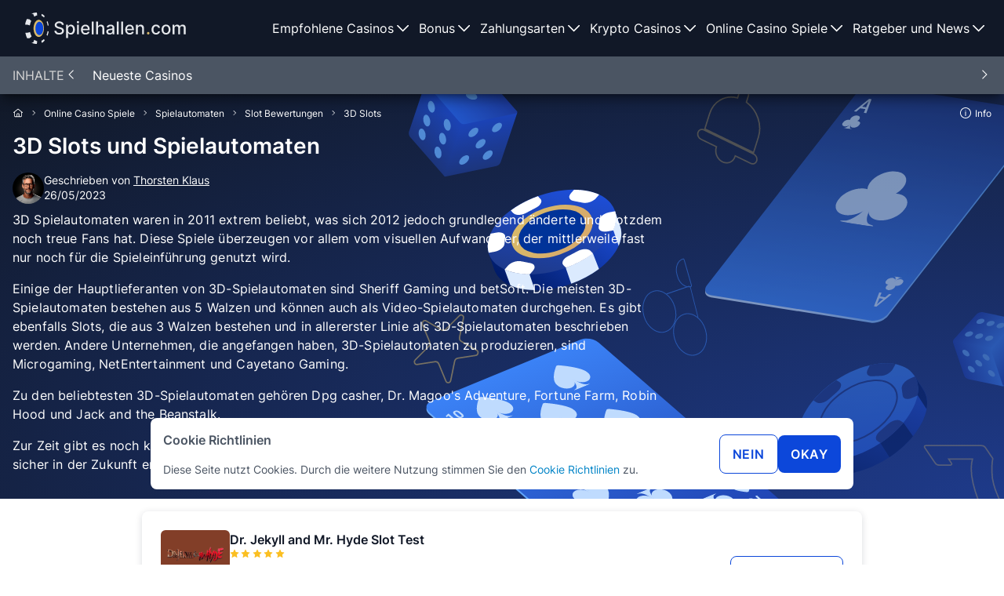

--- FILE ---
content_type: text/html; charset=utf-8
request_url: https://spielhallen.com/spiele/spielautomaten/erfahrungen/3d-slot/
body_size: 26085
content:
<!DOCTYPE html>
<html lang="de">
  <head>
    <meta charset="utf-8">
    <meta name="viewport" content="width=device-width, initial-scale=1, shrink-to-fit=no">
    <link rel="dns-prefetch" href="https://www.googletagmanager.com/">
    <link rel="dns-prefetch" href="https://www.google-analytics.com/">
    <link rel="icon" type="image/x-icon" href="https://cdn.spielhallen.com/favicon.ico">
    <title>3D Slots und Spielautomaten - Erklärung und Casinos</title>
    <meta name="description" content="Die Liste beinhaltet 3D-Spielautomaten mit exklusiven Bonusangeboten, Casinosoftwareanbietern und Casinos, die diese Software anbieten.">
<meta name="robots" content="index, follow">
<meta name="og:url" content="https://spielhallen.com/spiele/spielautomaten/erfahrungen/3d-slot/">
<meta name="og:title" content="3D Slots und Spielautomaten - Erklärung und Casinos">
<meta name="og:description" content="Die Liste beinhaltet 3D-Spielautomaten mit exklusiven Bonusangeboten, Casinosoftwareanbietern und Casinos, die diese Software anbieten.">
<meta name="og:type" content="website">
<meta name="twitter:card" content="summary">
<meta name="twitter:title" content="3D Slots und Spielautomaten - Erklärung und Casinos">
<meta name="twitter:description" content="Die Liste beinhaltet 3D-Spielautomaten mit exklusiven Bonusangeboten, Casinosoftwareanbietern und Casinos, die diese Software anbieten.">

<meta name="og:image" content="https://cdn.spielhallen.comundefined">

<link rel="canonical" href="https://spielhallen.com/spiele/spielautomaten/erfahrungen/3d-slot/">


<script type="application/ld+json" data-id="ArticleSchema">{"@context":"https://schema.org","@type":"Article","name":"3D Slots und Spielautomaten","headline":"3D Slots und Spielautomaten - Erklärung und Casinos","alternativeHeadline":"3D Slots und Spielautomaten","dateModified":"2023-05-26T11:41:15Z","datePublished":"2023-02-27T00:00:00Z","description":"Die Liste beinhaltet 3D-Spielautomaten mit exklusiven Bonusangeboten, Casinosoftwareanbietern und Casinos, die diese Software anbieten.","url":"https://spielhallen.com/spiele/spielautomaten/erfahrungen/3d-slot/","mainEntityOfPage":{"@type":"WebPage","url":"https://spielhallen.com/spiele/spielautomaten/erfahrungen/3d-slot/"},"publisher":{"@type":"Organization","name":"Spielhallen","url":"https://spielhallen.com","logo":{"@type":"ImageObject","url":"https://cdn.spielhallen.com/site-logo.svg"}},"author":{"@type":"Person","name":"Thorsten Klaus","url":"https://spielhallen.com/ueber-uns/thorsten/","image":"https://cdn.spielhallen.com/images/thorsten-klaus-autorenfoto.png","knowsLanguage":"German (de)","worksFor":{"@type":"Organization","name":"Spielhallen","url":"https://spielhallen.com"},"sameAs":["https://www.linkedin.com/in/thorsten-klaus-4311851b0/"],"knowsAbout":[{"@type":"Thing","name":"Online Casino","sameAs":["https://de.wikipedia.org/wiki/Online-Casino","https://www.google.de/search?q=online+casino"]}]}}</script><script type="application/ld+json" data-id="BreadcrumbListSchema">{"@context":"https://schema.org","@type":"BreadcrumbList","itemListElement":[{"@type":"ListItem","position":1,"item":{"@id":"https://spielhallen.com/","name":"Home"}},{"@type":"ListItem","position":2,"item":{"@id":"https://spielhallen.com/spiele/","name":"Online Casino Spiele"}},{"@type":"ListItem","position":3,"item":{"@id":"https://spielhallen.com/spiele/spielautomaten/","name":"Spielautomaten"}},{"@type":"ListItem","position":4,"item":{"@id":"https://spielhallen.com/spiele/spielautomaten/erfahrungen/","name":"Slot Bewertungen"}},{"@type":"ListItem","position":5,"item":{"name":"3D Slots"}}]}</script>
    <script>(function(){const clientVars = {"name":"spielhallen","title":"Spielhallen","siteUrl":"https://spielhallen.com","cdnUrl":"https://cdn.spielhallen.com","subdirectory":"","logoWidth":206,"lang":"de","countryCode":"DE","i18n":{"playersAccepted":"Akzeptiert Spieler aus","playersNotAccepted":"Casino akzeptiert keine Spieler aus","showMore":"Weitere Informationen","showLess":"Weniger"}};

      window.rkt = clientVars
      window.rkt.gtmScriptElement = document.createElement('script');
    })();</script>
    
    
  <link rel="stylesheet" href="/_astro/_...route_.152da3dc.css" /><script type="module" src="/_astro/hoisted.1e2e93b3.js"></script></head>
  <body data-id="Category:831" data-geo="{&quot;country&quot;:&quot;US&quot;}">
    <div class="flex flex-col bg-white rounded-lg p-4 gap-4 fixed z-50 top-1/2 left-2 right-2 -translate-y-1/2 md:top-auto md:bottom-24 md:left-[calc(50%+1em)] md:right-[calc(-50%+1em)] md:translate-x-[calc(-50%-1em)] md:translate-y-0 md:max-w-4xl md:flex-row hidden" id="cookiePolicy">
  <div class="justify-start w-full rounded-t-lg md:rounded-tr-none md:rounded-bl-lg">
    <div class="font-bold mb-4">Cookie Richtlinien</div>
    <p data-id="cookies" class="text-sm">
      Diese Seite nutzt Cookies. Durch die weitere Nutzung stimmen Sie den <a href="/ueber-uns/cookie-policy/" target="_blank">Cookie Richtlinien</a> zu.
    </p>
  </div>
  <div class="flex flex-wrap justify-start w-full rounded-b-lg gap-6 md:justify-center md:flex-nowrap md:items-center md:flex-1 md:rounded-bl-none md:rounded-tr-lg md:rounded-br-lg">
    <button data-id="button" class="text-white px-4 py-3 font-bold rounded-lg tracking-wider hover:text-white hover:no-underline uppercase !text-cta bg-transparent border border-cta hover:!text-blue-800 hover:!border-blue-800" id="declinePolicy">Nein</button>
    <button data-id="button" class="text-white px-4 py-3 font-bold rounded-lg tracking-wider hover:text-white hover:no-underline uppercase bg-cta hover:bg-blue-800" id="acceptPolicy">Okay</button>
  </div>
</div>
<div class="fixed inset-0 z-30 bg-black/40 pointer-events-none hidden"></div>
    <header class="lg:flex flex-col justify-between items-center bg-gray-900 sticky top-0 w-full z-40 py-4 lg:h-[72px] lg:py-0 overflow-y-scroll lg:overflow-auto group/header">
  <div class="w-full lg:h-full lg:container lg:flex lg:justify-between">
    <div class="flex justify-between items-center w-full lg:w-auto px-4 gap-6">
      <a href="/">
    <img src="https://cdn.spielhallen.com/site-logo.svg" alt="logo" width="206" height="40" class="h-10">
  </a>
      <div id="hamburger">
        
  
  <img data-id="menu-icon" data-id="image" alt="menu-icon" src="https://cdn.spielhallen.com/icons/menu.svg" width="32" height="32" loading="lazy" class="icon-white group-[.is-open]/header:hidden lg:!hidden">

        
  
  <img data-id="cross-icon" data-id="image" alt="cross-icon" src="https://cdn.spielhallen.com/icons/cross.svg" width="32" height="32" loading="lazy" class="icon-white hidden group-[.is-open]/header:block lg:!hidden">

      </div>
    </div>
    <ul class="hidden h-full mt-4 lg:m-0 lg:justify-end group-[.is-open]/header:block lg:!flex lg:gap-2 peer" data-id="nav">
  <li class="relative border-t border-gray-600 text-white hover:bg-gray-800 cursor-pointer flex flex-col hover:after:opacity-100 group/item last:border-b lg:border-none lg:after:bg-red-600 after:absolute after:inset-x-0 after:bottom-0 after:h-1 after:opacity-0 after:transition-opacity" tabindex="0" data-id="menuItem-0">
      <div class="flex justify-between w-full h-full p-4 lg:p-1 items-center">
        Empfohlene Casinos
        
  
  <img data-id="chevron-down-icon" data-id="image" alt="chevron-down-icon" src="https://cdn.spielhallen.com/icons/chevron-down.svg" width="24" height="24" loading="lazy" class="icon-white select-none pointer-events-none group-[.is-expanded]/item:rotate-180 lg:!transform-none">

      </div>
      <div class="hidden w-full left-0 cursor-auto bg-gray-800 border-t border-gray-600 py-6 group-[.is-expanded]/item:block lg:pb-16 lg:top-[72px] lg:fixed lg:!hidden lg:group-hover/item:!block" data-id="megaMenu">
  <div class="lg:grid lg:grid-cols-12 lg:gap-6 lg:px-6 lg:container">
    <div class="lg:col-start-1 lg:col-end-6">
      <div class="text-neutral-300 text-h3 mb-6 hidden lg:block">Empfohlene Casinos</div>
      <ul class="lg:columns-2">
        <li>
            <a href="/casinos/" class="block py-3 px-8 lg:p-0 lg:mb-2 text-white hover:text-white hover:font-bold" data-id="megaMenuLink0">
    Online Casino Tests
  </a>
          </li><li>
            <a href="/casinos/beste-online-casinos/" class="block py-3 px-8 lg:p-0 lg:mb-2 text-white hover:text-white hover:font-bold" data-id="megaMenuLink1">
    Beste Online Casinos
  </a>
          </li><li>
            <a href="/casinos/echtgeld/" class="block py-3 px-8 lg:p-0 lg:mb-2 text-white hover:text-white hover:font-bold" data-id="megaMenuLink2">
    Echtgeld Casinos
  </a>
          </li><li>
            <a href="/casinos/neu/" class="block py-3 px-8 lg:p-0 lg:mb-2 text-white hover:text-white hover:font-bold" data-id="megaMenuLink3">
    Neue Online Casinos
  </a>
          </li><li>
            <a href="/casinos/live/" class="block py-3 px-8 lg:p-0 lg:mb-2 text-white hover:text-white hover:font-bold" data-id="megaMenuLink4">
    Beste Live Casinos
  </a>
          </li><li>
            <a href="/casinos/unbekannte-casinos/" class="block py-3 px-8 lg:p-0 lg:mb-2 text-white hover:text-white hover:font-bold" data-id="megaMenuLink5">
    Unbekannte Online Casinos mit Bonus ohne Einzahlung
  </a>
          </li><li>
            <a href="/casinos/app/" class="block py-3 px-8 lg:p-0 lg:mb-2 text-white hover:text-white hover:font-bold" data-id="megaMenuLink6">
    Casino Apps
  </a>
          </li><li>
            <a href="/casinos/lizenzen/" class="block py-3 px-8 lg:p-0 lg:mb-2 text-white hover:text-white hover:font-bold" data-id="megaMenuLink7">
    Casino Lizenzen
  </a>
          </li><li>
            <a href="/casinos/lizenzen/ohne-lizenz/" class="block py-3 px-8 lg:p-0 lg:mb-2 text-white hover:text-white hover:font-bold" data-id="megaMenuLink8">
    Ohne Lizenz
  </a>
          </li><li>
            <a href="/casinos/lizenzen/oesterreich/" class="block py-3 px-8 lg:p-0 lg:mb-2 text-white hover:text-white hover:font-bold" data-id="megaMenuLink9">
    Casinos Österreich
  </a>
          </li><li>
            <a href="/casinos/lizenzen/schweiz/" class="block py-3 px-8 lg:p-0 lg:mb-2 text-white hover:text-white hover:font-bold" data-id="megaMenuLink10">
    Casinos Schweiz
  </a>
          </li><li>
            <a href="/casinos/1-euro-einzahlung/" class="block py-3 px-8 lg:p-0 lg:mb-2 text-white hover:text-white hover:font-bold" data-id="megaMenuLink11">
    Casinos mit 1€ Einzahlung
  </a>
          </li><li>
            <a href="/casinos/3-euro-einzahlung/" class="block py-3 px-8 lg:p-0 lg:mb-2 text-white hover:text-white hover:font-bold" data-id="megaMenuLink12">
    Casinos mit 3€ Einzahlung
  </a>
          </li><li>
            <a href="/casinos/5-euro-einzahlung/" class="block py-3 px-8 lg:p-0 lg:mb-2 text-white hover:text-white hover:font-bold" data-id="megaMenuLink13">
    Casinos mit 5€ Einzahlung
  </a>
          </li><li>
            <a href="/casinos/10-euro-einzahlung/" class="block py-3 px-8 lg:p-0 lg:mb-2 text-white hover:text-white hover:font-bold" data-id="megaMenuLink14">
    Casinos mit 10€ Einzahlung
  </a>
          </li><li>
            <a href="/casinos/20-euro-einzahlung/" class="block py-3 px-8 lg:p-0 lg:mb-2 text-white hover:text-white hover:font-bold" data-id="megaMenuLink15">
    Casinos mit 20€ Einzahlung
  </a>
          </li><li>
            <a href="/casinos/vip-casinos/" class="block py-3 px-8 lg:p-0 lg:mb-2 text-white hover:text-white hover:font-bold" data-id="megaMenuLink16">
    Casinos mit VIP-Programm
  </a>
          </li><li>
            <a href="/casinos/high-roller-casinos/" class="block py-3 px-8 lg:p-0 lg:mb-2 text-white hover:text-white hover:font-bold" data-id="megaMenuLink17">
    High Roller Casinos
  </a>
          </li><li>
            <a href="/casinos/online-casinos-mit-der-besten-auszahlungsquote/" class="block py-3 px-8 lg:p-0 lg:mb-2 text-white hover:text-white hover:font-bold" data-id="megaMenuLink18">
    Casinos mit der besten Auszahlungsquote
  </a>
          </li><li>
            <a href="/casinos/mobile/iphone/" class="block py-3 px-8 lg:p-0 lg:mb-2 text-white hover:text-white hover:font-bold" data-id="megaMenuLink19">
    iPhone Casinos
  </a>
          </li><li>
            <a href="/casinos/mobile/android/" class="block py-3 px-8 lg:p-0 lg:mb-2 text-white hover:text-white hover:font-bold" data-id="megaMenuLink20">
    Android Casinos
  </a>
          </li><li>
            <a href="/casinos/mit-schneller-auszahlung/" class="block py-3 px-8 lg:p-0 lg:mb-2 text-white hover:text-white hover:font-bold" data-id="megaMenuLink21">
    Casinos mit schneller Auszahlung
  </a>
          </li><li>
            <a href="/casinos/telegram/" class="block py-3 px-8 lg:p-0 lg:mb-2 text-white hover:text-white hover:font-bold" data-id="megaMenuLink22">
    Telegram Casinos
  </a>
          </li><li>
            <a href="/casinos/ohne-verifizierung/" class="block py-3 px-8 lg:p-0 lg:mb-2 text-white hover:text-white hover:font-bold" data-id="megaMenuLink23">
    Casinos ohne Verifizierung
  </a>
          </li><li>
            <a href="/spiele/crazy-time/" class="block py-3 px-8 lg:p-0 lg:mb-2 text-white hover:text-white hover:font-bold" data-id="megaMenuLink24">
    Crazy Time Casinos
  </a>
          </li>
      </ul>
    </div>
    <div class="hidden col-start-7 col-end-13 lg:block lg:col-start-8 [&>div]:!block" data-id="topChoicesPlaceholder">
    </div>
  </div>
</div>
    </li><li class="relative border-t border-gray-600 text-white hover:bg-gray-800 cursor-pointer flex flex-col hover:after:opacity-100 group/item last:border-b lg:border-none lg:after:bg-red-600 after:absolute after:inset-x-0 after:bottom-0 after:h-1 after:opacity-0 after:transition-opacity" tabindex="0" data-id="menuItem-1">
      <div class="flex justify-between w-full h-full p-4 lg:p-1 items-center">
        Bonus
        
  
  <img data-id="chevron-down-icon" data-id="image" alt="chevron-down-icon" src="https://cdn.spielhallen.com/icons/chevron-down.svg" width="24" height="24" loading="lazy" class="icon-white select-none pointer-events-none group-[.is-expanded]/item:rotate-180 lg:!transform-none">

      </div>
      <div class="hidden w-full left-0 cursor-auto bg-gray-800 border-t border-gray-600 py-6 group-[.is-expanded]/item:block lg:pb-16 lg:top-[72px] lg:fixed lg:!hidden lg:group-hover/item:!block" data-id="megaMenu">
  <div class="lg:grid lg:grid-cols-12 lg:gap-6 lg:px-6 lg:container">
    <div class="lg:col-start-1 lg:col-end-6">
      <div class="text-neutral-300 text-h3 mb-6 hidden lg:block">Bonus</div>
      <ul class="lg:columns-2">
        <li>
            <a href="/bonus/" class="block py-3 px-8 lg:p-0 lg:mb-2 text-white hover:text-white hover:font-bold" data-id="megaMenuLink0">
    Casino Bonus
  </a>
          </li><li>
            <a href="/bonus/willkommensbonus/" class="block py-3 px-8 lg:p-0 lg:mb-2 text-white hover:text-white hover:font-bold" data-id="megaMenuLink1">
    Willkommensbonus
  </a>
          </li><li>
            <a href="/bonus/ohne-einzahlung/" class="block py-3 px-8 lg:p-0 lg:mb-2 text-white hover:text-white hover:font-bold" data-id="megaMenuLink2">
    Casino Bonus ohne Einzahlung
  </a>
          </li><li>
            <a href="/bonus/10-euro-casino-bonus-ohne-einzahlung/" class="block py-3 px-8 lg:p-0 lg:mb-2 text-white hover:text-white hover:font-bold" data-id="megaMenuLink3">
    10€ Bonus ohne Einzahlung
  </a>
          </li><li>
            <a href="/bonus/5-euro-casino-bonus-ohne-einzahlung/" class="block py-3 px-8 lg:p-0 lg:mb-2 text-white hover:text-white hover:font-bold" data-id="megaMenuLink4">
    5€ Bonus ohne Einzahlung
  </a>
          </li><li>
            <a href="/bonus/freispiele-ohne-einzahlung/" class="block py-3 px-8 lg:p-0 lg:mb-2 text-white hover:text-white hover:font-bold" data-id="megaMenuLink5">
    Freispiele ohne Einzahlung
  </a>
          </li><li>
            <a href="/bonus/exklusive-bonusangebote/" class="block py-3 px-8 lg:p-0 lg:mb-2 text-white hover:text-white hover:font-bold" data-id="megaMenuLink6">
    Exklusive Casino Bonusangebote
  </a>
          </li><li>
            <a href="/bonus/free-spins/" class="block py-3 px-8 lg:p-0 lg:mb-2 text-white hover:text-white hover:font-bold" data-id="megaMenuLink7">
    Freespins
  </a>
          </li><li>
            <a href="/bonus/codes/" class="block py-3 px-8 lg:p-0 lg:mb-2 text-white hover:text-white hover:font-bold" data-id="megaMenuLink8">
    Casino Bonus Codes
  </a>
          </li><li>
            <a href="/bonus/reload-bonus/" class="block py-3 px-8 lg:p-0 lg:mb-2 text-white hover:text-white hover:font-bold" data-id="megaMenuLink9">
    Reload Bonus
  </a>
          </li><li>
            <a href="/bonus/100-prozent/" class="block py-3 px-8 lg:p-0 lg:mb-2 text-white hover:text-white hover:font-bold" data-id="megaMenuLink10">
    100% Casino Bonus
  </a>
          </li><li>
            <a href="/bonus/150-prozent-casino-bonus/" class="block py-3 px-8 lg:p-0 lg:mb-2 text-white hover:text-white hover:font-bold" data-id="megaMenuLink11">
    150% Casino Bonus
  </a>
          </li><li>
            <a href="/bonus/200-prozent/" class="block py-3 px-8 lg:p-0 lg:mb-2 text-white hover:text-white hover:font-bold" data-id="megaMenuLink12">
    200% Casino Bonus
  </a>
          </li><li>
            <a href="/bonus/400-prozent/" class="block py-3 px-8 lg:p-0 lg:mb-2 text-white hover:text-white hover:font-bold" data-id="megaMenuLink13">
    400% Casino Bonus
  </a>
          </li><li>
            <a href="/bonus/free-spins/10-freispiele-ohne-einzahlung/" class="block py-3 px-8 lg:p-0 lg:mb-2 text-white hover:text-white hover:font-bold" data-id="megaMenuLink14">
    10 Freispiele ohne Einzahlung
  </a>
          </li><li>
            <a href="/bonus/free-spins/20-freispiele-ohne-einzahlung/" class="block py-3 px-8 lg:p-0 lg:mb-2 text-white hover:text-white hover:font-bold" data-id="megaMenuLink15">
    20 Freispiele ohne Einzahlung
  </a>
          </li><li>
            <a href="/bonus/free-spins/30-freispiele-ohne-einzahlung/" class="block py-3 px-8 lg:p-0 lg:mb-2 text-white hover:text-white hover:font-bold" data-id="megaMenuLink16">
    30 Freispiele ohne Einzahlung
  </a>
          </li><li>
            <a href="/bonus/free-spins/50-freispiele-ohne-einzahlung/" class="block py-3 px-8 lg:p-0 lg:mb-2 text-white hover:text-white hover:font-bold" data-id="megaMenuLink17">
    50 Freispiele ohne Einzahlung
  </a>
          </li><li>
            <a href="/bonus/free-spins/60-freispiele-ohne-einzahlung/" class="block py-3 px-8 lg:p-0 lg:mb-2 text-white hover:text-white hover:font-bold" data-id="megaMenuLink18">
    60 Freispiele ohne Einzahlung
  </a>
          </li><li>
            <a href="/bonus/free-spins/100-freispiele-ohne-einzahlung/" class="block py-3 px-8 lg:p-0 lg:mb-2 text-white hover:text-white hover:font-bold" data-id="megaMenuLink19">
    100 Freispiele ohne Einzahlung
  </a>
          </li><li>
            <a href="/bonus/cashback/" class="block py-3 px-8 lg:p-0 lg:mb-2 text-white hover:text-white hover:font-bold" data-id="megaMenuLink20">
    Casinos mit Cashback
  </a>
          </li><li>
            <a href="/bonus/freispiele-ohne-umsatzbedingungen/" class="block py-3 px-8 lg:p-0 lg:mb-2 text-white hover:text-white hover:font-bold" data-id="megaMenuLink21">
    Freispiele ohne Umsatz
  </a>
          </li><li>
            <a href="/bonus/bonus-crab-casinos/" class="block py-3 px-8 lg:p-0 lg:mb-2 text-white hover:text-white hover:font-bold" data-id="megaMenuLink22">
    Bonus Crab Casinos
  </a>
          </li><li>
            <a href="/bonus/ohne-umsatzbedingungen/" class="block py-3 px-8 lg:p-0 lg:mb-2 text-white hover:text-white hover:font-bold" data-id="megaMenuLink23">
    Bonus ohne Umsatzbedingungen
  </a>
          </li><li>
            <a href="/bonus/non-sticky-bonus/" class="block py-3 px-8 lg:p-0 lg:mb-2 text-white hover:text-white hover:font-bold" data-id="megaMenuLink24">
    Non Sticky Bonus
  </a>
          </li><li>
            <a href="/bonus/geburtstagsbonus/" class="block py-3 px-8 lg:p-0 lg:mb-2 text-white hover:text-white hover:font-bold" data-id="megaMenuLink25">
    Casino Geburtstagsbonus
  </a>
          </li><li>
            <a href="/bonus/gluecksrad/" class="block py-3 px-8 lg:p-0 lg:mb-2 text-white hover:text-white hover:font-bold" data-id="megaMenuLink26">
    Casinos mit Glücksrad
  </a>
          </li><li>
            <a href="/bonus/freundschaftsbonus/" class="block py-3 px-8 lg:p-0 lg:mb-2 text-white hover:text-white hover:font-bold" data-id="megaMenuLink27">
    Casino Freundschaftsbonus
  </a>
          </li>
      </ul>
    </div>
    <div class="hidden col-start-7 col-end-13 lg:block lg:col-start-8 [&>div]:!block" data-id="topChoicesPlaceholder">
    </div>
  </div>
</div>
    </li><li class="relative border-t border-gray-600 text-white hover:bg-gray-800 cursor-pointer flex flex-col hover:after:opacity-100 group/item last:border-b lg:border-none lg:after:bg-red-600 after:absolute after:inset-x-0 after:bottom-0 after:h-1 after:opacity-0 after:transition-opacity" tabindex="0" data-id="menuItem-2">
      <div class="flex justify-between w-full h-full p-4 lg:p-1 items-center">
        Zahlungsarten
        
  
  <img data-id="chevron-down-icon" data-id="image" alt="chevron-down-icon" src="https://cdn.spielhallen.com/icons/chevron-down.svg" width="24" height="24" loading="lazy" class="icon-white select-none pointer-events-none group-[.is-expanded]/item:rotate-180 lg:!transform-none">

      </div>
      <div class="hidden w-full left-0 cursor-auto bg-gray-800 border-t border-gray-600 py-6 group-[.is-expanded]/item:block lg:pb-16 lg:top-[72px] lg:fixed lg:!hidden lg:group-hover/item:!block" data-id="megaMenu">
  <div class="lg:grid lg:grid-cols-12 lg:gap-6 lg:px-6 lg:container">
    <div class="lg:col-start-1 lg:col-end-6">
      <div class="text-neutral-300 text-h3 mb-6 hidden lg:block">Zahlungsarten</div>
      <ul class="lg:columns-2">
        <li>
            <a href="/casinos/zahlungsarten/" class="block py-3 px-8 lg:p-0 lg:mb-2 text-white hover:text-white hover:font-bold" data-id="megaMenuLink0">
    Alle Zahlungsarten
  </a>
          </li><li>
            <a href="/casinos/zahlungsarten/ewallet/" class="block py-3 px-8 lg:p-0 lg:mb-2 text-white hover:text-white hover:font-bold" data-id="megaMenuLink1">
    E-Wallet Casinos
  </a>
          </li><li>
            <a href="/casinos/zahlungsarten/bankueberweisung/" class="block py-3 px-8 lg:p-0 lg:mb-2 text-white hover:text-white hover:font-bold" data-id="megaMenuLink2">
    Banküberweisung
  </a>
          </li><li>
            <a href="/casinos/zahlungsarten/prepaid-karte/" class="block py-3 px-8 lg:p-0 lg:mb-2 text-white hover:text-white hover:font-bold" data-id="megaMenuLink3">
    Prepaid Karten Casinos
  </a>
          </li><li>
            <a href="/casinos/zahlungsarten/kreditkarte/" class="block py-3 px-8 lg:p-0 lg:mb-2 text-white hover:text-white hover:font-bold" data-id="megaMenuLink4">
    Kreditkarten Casinos
  </a>
          </li><li>
            <a href="/casinos/zahlungsarten/giropay/" class="block py-3 px-8 lg:p-0 lg:mb-2 text-white hover:text-white hover:font-bold" data-id="megaMenuLink5">
    Giropay
  </a>
          </li><li>
            <a href="/casinos/zahlungsarten/mifinity/" class="block py-3 px-8 lg:p-0 lg:mb-2 text-white hover:text-white hover:font-bold" data-id="megaMenuLink6">
    MiFinity Casinos
  </a>
          </li><li>
            <a href="/casinos/zahlungsarten/sofort/" class="block py-3 px-8 lg:p-0 lg:mb-2 text-white hover:text-white hover:font-bold" data-id="megaMenuLink7">
    Sofort Casinos
  </a>
          </li><li>
            <a href="/casinos/zahlungsarten/klarna/" class="block py-3 px-8 lg:p-0 lg:mb-2 text-white hover:text-white hover:font-bold" data-id="megaMenuLink8">
    Klarna Casinos
  </a>
          </li><li>
            <a href="/casinos/zahlungsarten/muchbetter/" class="block py-3 px-8 lg:p-0 lg:mb-2 text-white hover:text-white hover:font-bold" data-id="megaMenuLink9">
    Muchbetter
  </a>
          </li><li>
            <a href="/casinos/zahlungsarten/neosurf/" class="block py-3 px-8 lg:p-0 lg:mb-2 text-white hover:text-white hover:font-bold" data-id="megaMenuLink10">
    Neosurf Casinos
  </a>
          </li><li>
            <a href="/casinos/zahlungsarten/visa/" class="block py-3 px-8 lg:p-0 lg:mb-2 text-white hover:text-white hover:font-bold" data-id="megaMenuLink11">
    Visa
  </a>
          </li><li>
            <a href="/casinos/zahlungsarten/mastercard/" class="block py-3 px-8 lg:p-0 lg:mb-2 text-white hover:text-white hover:font-bold" data-id="megaMenuLink12">
    Mastercard
  </a>
          </li><li>
            <a href="/casinos/zahlungsarten/neteller/" class="block py-3 px-8 lg:p-0 lg:mb-2 text-white hover:text-white hover:font-bold" data-id="megaMenuLink13">
    Neteller
  </a>
          </li><li>
            <a href="/casinos/zahlungsarten/paypal/" class="block py-3 px-8 lg:p-0 lg:mb-2 text-white hover:text-white hover:font-bold" data-id="megaMenuLink14">
    PayPal Casinos
  </a>
          </li><li>
            <a href="/casinos/zahlungsarten/paysafecard/" class="block py-3 px-8 lg:p-0 lg:mb-2 text-white hover:text-white hover:font-bold" data-id="megaMenuLink15">
    Paysafecard
  </a>
          </li><li>
            <a href="/casinos/zahlungsarten/skrill-moneybookers/" class="block py-3 px-8 lg:p-0 lg:mb-2 text-white hover:text-white hover:font-bold" data-id="megaMenuLink16">
    Skrill
  </a>
          </li><li>
            <a href="/casinos/zahlungsarten/flexepin/" class="block py-3 px-8 lg:p-0 lg:mb-2 text-white hover:text-white hover:font-bold" data-id="megaMenuLink17">
    FlexePin
  </a>
          </li><li>
            <a href="/casinos/zahlungsarten/sepa/" class="block py-3 px-8 lg:p-0 lg:mb-2 text-white hover:text-white hover:font-bold" data-id="megaMenuLink18">
    SEPA Lastschrift
  </a>
          </li><li>
            <a href="/casinos/zahlungsarten/trustly/" class="block py-3 px-8 lg:p-0 lg:mb-2 text-white hover:text-white hover:font-bold" data-id="megaMenuLink19">
    Trustly
  </a>
          </li><li>
            <a href="/casinos/zahlungsarten/apple-pay/" class="block py-3 px-8 lg:p-0 lg:mb-2 text-white hover:text-white hover:font-bold" data-id="megaMenuLink20">
    Apple Pay
  </a>
          </li><li>
            <a href="/casinos/zahlungsarten/jeton/" class="block py-3 px-8 lg:p-0 lg:mb-2 text-white hover:text-white hover:font-bold" data-id="megaMenuLink21">
    Jeton
  </a>
          </li><li>
            <a href="/casinos/zahlungsarten/ecopayz/" class="block py-3 px-8 lg:p-0 lg:mb-2 text-white hover:text-white hover:font-bold" data-id="megaMenuLink22">
    ecoPayz
  </a>
          </li><li>
            <a href="/casinos/zahlungsarten/cashtocode/" class="block py-3 px-8 lg:p-0 lg:mb-2 text-white hover:text-white hover:font-bold" data-id="megaMenuLink23">
    CashtoCode
  </a>
          </li><li>
            <a href="/casinos/zahlungsarten/fun-id/" class="block py-3 px-8 lg:p-0 lg:mb-2 text-white hover:text-white hover:font-bold" data-id="megaMenuLink24">
    Fun ID
  </a>
          </li>
      </ul>
    </div>
    <div class="hidden col-start-7 col-end-13 lg:block lg:col-start-8 [&>div]:!block" data-id="topChoicesPlaceholder">
    </div>
  </div>
</div>
    </li><li class="relative border-t border-gray-600 text-white hover:bg-gray-800 cursor-pointer flex flex-col hover:after:opacity-100 group/item last:border-b lg:border-none lg:after:bg-red-600 after:absolute after:inset-x-0 after:bottom-0 after:h-1 after:opacity-0 after:transition-opacity" tabindex="0" data-id="menuItem-3">
      <div class="flex justify-between w-full h-full p-4 lg:p-1 items-center">
        Krypto Casinos
        
  
  <img data-id="chevron-down-icon" data-id="image" alt="chevron-down-icon" src="https://cdn.spielhallen.com/icons/chevron-down.svg" width="24" height="24" loading="lazy" class="icon-white select-none pointer-events-none group-[.is-expanded]/item:rotate-180 lg:!transform-none">

      </div>
      <div class="hidden w-full left-0 cursor-auto bg-gray-800 border-t border-gray-600 py-6 group-[.is-expanded]/item:block lg:pb-16 lg:top-[72px] lg:fixed lg:!hidden lg:group-hover/item:!block" data-id="megaMenu">
  <div class="lg:grid lg:grid-cols-12 lg:gap-6 lg:px-6 lg:container">
    <div class="lg:col-start-1 lg:col-end-6">
      <div class="text-neutral-300 text-h3 mb-6 hidden lg:block">Krypto Casinos</div>
      <ul class="lg:columns-2">
        <li>
            <a href="/casinos/krypto/" class="block py-3 px-8 lg:p-0 lg:mb-2 text-white hover:text-white hover:font-bold" data-id="megaMenuLink0">
    Beste Krypto Casinos
  </a>
          </li><li>
            <a href="/casinos/zahlungsarten/bitcoin/" class="block py-3 px-8 lg:p-0 lg:mb-2 text-white hover:text-white hover:font-bold" data-id="megaMenuLink1">
    Bitcoin Casinos
  </a>
          </li><li>
            <a href="/casinos/zahlungsarten/ethereum/" class="block py-3 px-8 lg:p-0 lg:mb-2 text-white hover:text-white hover:font-bold" data-id="megaMenuLink2">
    Ethereum Casinos
  </a>
          </li><li>
            <a href="/casinos/zahlungsarten/litecoin/" class="block py-3 px-8 lg:p-0 lg:mb-2 text-white hover:text-white hover:font-bold" data-id="megaMenuLink3">
    Litecoin Casinos
  </a>
          </li><li>
            <a href="/casinos/zahlungsarten/dogecoin/" class="block py-3 px-8 lg:p-0 lg:mb-2 text-white hover:text-white hover:font-bold" data-id="megaMenuLink4">
    Dogecoin Casinos
  </a>
          </li><li>
            <a href="/casinos/zahlungsarten/bitcoin-cash/" class="block py-3 px-8 lg:p-0 lg:mb-2 text-white hover:text-white hover:font-bold" data-id="megaMenuLink5">
    Bitcoin Cash Casinos
  </a>
          </li><li>
            <a href="/casinos/zahlungsarten/ripple/" class="block py-3 px-8 lg:p-0 lg:mb-2 text-white hover:text-white hover:font-bold" data-id="megaMenuLink6">
    Ripple Casinos
  </a>
          </li><li>
            <a href="/casinos/zahlungsarten/tether/" class="block py-3 px-8 lg:p-0 lg:mb-2 text-white hover:text-white hover:font-bold" data-id="megaMenuLink7">
    Tether Casinos
  </a>
          </li><li>
            <a href="/casinos/zahlungsarten/ethereum-classic/" class="block py-3 px-8 lg:p-0 lg:mb-2 text-white hover:text-white hover:font-bold" data-id="megaMenuLink8">
    Ethereum Classic Casinos
  </a>
          </li><li>
            <a href="/casinos/zahlungsarten/usd-coin/" class="block py-3 px-8 lg:p-0 lg:mb-2 text-white hover:text-white hover:font-bold" data-id="megaMenuLink9">
    USD Coin Casinos
  </a>
          </li><li>
            <a href="/casinos/zahlungsarten/dai/" class="block py-3 px-8 lg:p-0 lg:mb-2 text-white hover:text-white hover:font-bold" data-id="megaMenuLink10">
    DAI Casinos
  </a>
          </li>
      </ul>
    </div>
    <div class="hidden col-start-7 col-end-13 lg:block lg:col-start-8 [&>div]:!block" data-id="topChoicesPlaceholder">
    </div>
  </div>
</div>
    </li><li class="relative border-t border-gray-600 text-white hover:bg-gray-800 cursor-pointer flex flex-col hover:after:opacity-100 group/item last:border-b lg:border-none lg:after:bg-red-600 after:absolute after:inset-x-0 after:bottom-0 after:h-1 after:opacity-0 after:transition-opacity" tabindex="0" data-id="menuItem-4">
      <div class="flex justify-between w-full h-full p-4 lg:p-1 items-center">
        Online Casino Spiele
        
  
  <img data-id="chevron-down-icon" data-id="image" alt="chevron-down-icon" src="https://cdn.spielhallen.com/icons/chevron-down.svg" width="24" height="24" loading="lazy" class="icon-white select-none pointer-events-none group-[.is-expanded]/item:rotate-180 lg:!transform-none">

      </div>
      <div class="hidden w-full left-0 cursor-auto bg-gray-800 border-t border-gray-600 py-6 group-[.is-expanded]/item:block lg:pb-16 lg:top-[72px] lg:fixed lg:!hidden lg:group-hover/item:!block" data-id="megaMenu">
  <div class="lg:grid lg:grid-cols-12 lg:gap-6 lg:px-6 lg:container">
    <div class="lg:col-start-1 lg:col-end-6">
      <div class="text-neutral-300 text-h3 mb-6 hidden lg:block">Online Casino Spiele</div>
      <ul class="lg:columns-2">
        <li>
            <a href="/spiele/" class="block py-3 px-8 lg:p-0 lg:mb-2 text-white hover:text-white hover:font-bold" data-id="megaMenuLink0">
    Online Casino Spiele
  </a>
          </li><li>
            <a href="/spiele/baccarat/" class="block py-3 px-8 lg:p-0 lg:mb-2 text-white hover:text-white hover:font-bold" data-id="megaMenuLink1">
    Baccarat
  </a>
          </li><li>
            <a href="/spiele/blackjack/" class="block py-3 px-8 lg:p-0 lg:mb-2 text-white hover:text-white hover:font-bold" data-id="megaMenuLink2">
    Blackjack
  </a>
          </li><li>
            <a href="/spiele/spielautomaten/" class="block py-3 px-8 lg:p-0 lg:mb-2 text-white hover:text-white hover:font-bold" data-id="megaMenuLink3">
    Spielautomaten
  </a>
          </li><li>
            <a href="/spiele/progressive-spielautomaten/" class="block py-3 px-8 lg:p-0 lg:mb-2 text-white hover:text-white hover:font-bold" data-id="megaMenuLink4">
    Jackpot-Spielautomaten
  </a>
          </li><li>
            <a href="/spiele/die-besten-slots-mit-hoher-gewinnchance/" class="block py-3 px-8 lg:p-0 lg:mb-2 text-white hover:text-white hover:font-bold" data-id="megaMenuLink5">
    Slots mit hoher Gewinnchance
  </a>
          </li><li>
            <a href="/spiele/online-slots-kostenlos-spielen/" class="block py-3 px-8 lg:p-0 lg:mb-2 text-white hover:text-white hover:font-bold" data-id="megaMenuLink6">
    Slots in der Demo-Version
  </a>
          </li><li>
            <a href="/spiele/roulette/" class="block py-3 px-8 lg:p-0 lg:mb-2 text-white hover:text-white hover:font-bold" data-id="megaMenuLink7">
    Roulette
  </a>
          </li><li>
            <a href="/spiele/spielautomaten/erfahrungen/" class="block py-3 px-8 lg:p-0 lg:mb-2 text-white hover:text-white hover:font-bold" data-id="megaMenuLink8">
    Slot Bewertungen
  </a>
          </li><li>
            <a href="/spiele/video-poker/" class="block py-3 px-8 lg:p-0 lg:mb-2 text-white hover:text-white hover:font-bold" data-id="megaMenuLink9">
    Video Poker
  </a>
          </li><li>
            <a href="/spiele/pai-gow-poker/" class="block py-3 px-8 lg:p-0 lg:mb-2 text-white hover:text-white hover:font-bold" data-id="megaMenuLink10">
    Pai Gow Poker
  </a>
          </li><li>
            <a href="/spiele/sic-bo/" class="block py-3 px-8 lg:p-0 lg:mb-2 text-white hover:text-white hover:font-bold" data-id="megaMenuLink11">
    Sic Bo
  </a>
          </li><li>
            <a href="/casinos/crash-casinos/" class="block py-3 px-8 lg:p-0 lg:mb-2 text-white hover:text-white hover:font-bold" data-id="megaMenuLink12">
    Crash Games
  </a>
          </li><li>
            <a href="/spiele/rubbellose/" class="block py-3 px-8 lg:p-0 lg:mb-2 text-white hover:text-white hover:font-bold" data-id="megaMenuLink13">
    Rubbellose
  </a>
          </li><li>
            <a href="/casinos/live/andar-bahar/" class="block py-3 px-8 lg:p-0 lg:mb-2 text-white hover:text-white hover:font-bold" data-id="megaMenuLink14">
    Andar Bahar
  </a>
          </li><li>
            <a href="/casinos/live/blackjack/" class="block py-3 px-8 lg:p-0 lg:mb-2 text-white hover:text-white hover:font-bold" data-id="megaMenuLink15">
    Live Dealer Black Jack
  </a>
          </li><li>
            <a href="/casinos/live/baccarat/" class="block py-3 px-8 lg:p-0 lg:mb-2 text-white hover:text-white hover:font-bold" data-id="megaMenuLink16">
    Live Dealer Baccarat
  </a>
          </li><li>
            <a href="/casinos/live/roulette/" class="block py-3 px-8 lg:p-0 lg:mb-2 text-white hover:text-white hover:font-bold" data-id="megaMenuLink17">
    Live Dealer Roulette
  </a>
          </li>
      </ul>
    </div>
    <div class="hidden col-start-7 col-end-13 lg:block lg:col-start-8 [&>div]:!block" data-id="topChoicesPlaceholder">
    </div>
  </div>
</div>
    </li><li class="relative border-t border-gray-600 text-white hover:bg-gray-800 cursor-pointer flex flex-col hover:after:opacity-100 group/item last:border-b lg:border-none lg:after:bg-red-600 after:absolute after:inset-x-0 after:bottom-0 after:h-1 after:opacity-0 after:transition-opacity" tabindex="0" data-id="menuItem-5">
      <div class="flex justify-between w-full h-full p-4 lg:p-1 items-center">
        Ratgeber und News
        
  
  <img data-id="chevron-down-icon" data-id="image" alt="chevron-down-icon" src="https://cdn.spielhallen.com/icons/chevron-down.svg" width="24" height="24" loading="lazy" class="icon-white select-none pointer-events-none group-[.is-expanded]/item:rotate-180 lg:!transform-none">

      </div>
      <div class="hidden w-full left-0 cursor-auto bg-gray-800 border-t border-gray-600 py-6 group-[.is-expanded]/item:block lg:pb-16 lg:top-[72px] lg:fixed lg:!hidden lg:group-hover/item:!block" data-id="megaMenu">
  <div class="lg:grid lg:grid-cols-12 lg:gap-6 lg:px-6 lg:container">
    <div class="lg:col-start-1 lg:col-end-6">
      <div class="text-neutral-300 text-h3 mb-6 hidden lg:block">Ratgeber und News</div>
      <ul>
        <li>
            <a href="/blog/" class="block py-3 px-8 lg:p-0 lg:mb-2 text-white hover:text-white hover:font-bold" data-id="megaMenuLink0">
    Blog
  </a>
          </li><li>
            <a href="/ratgeber/" class="block py-3 px-8 lg:p-0 lg:mb-2 text-white hover:text-white hover:font-bold" data-id="megaMenuLink1">
    Ratgeber
  </a>
          </li><li>
            <a href="/casinos/schwarze-liste/" class="block py-3 px-8 lg:p-0 lg:mb-2 text-white hover:text-white hover:font-bold" data-id="megaMenuLink2">
    Schwarze Liste
  </a>
          </li>
      </ul>
    </div>
    <div class="hidden col-start-7 col-end-13 lg:block lg:col-start-8 [&>div]:!block" data-id="topChoicesPlaceholder">
    </div>
  </div>
</div>
    </li>
</ul>
<div class="hidden fixed inset-0 -z-10 lg:top-[72px] bg-black/40 backdrop-blur md:peer-hover:block"></div>
    <div class="hidden pt-16 px-4 pb-4 lg:p-0 group-[.is-open]/header:block lg:hidden lg:group-[.is-open]/header:hidden" data-id="topChoices">
  <div class="text-neutral-300 mb-4 lg:text-h3 lg:mb-6">
    Beste Casinos
  </div>
  <div class="grid grid-cols-2 gap-4">
    <a href="/casinos/bizzo-casino-erfahrungen/" data-id="topChoiceTile0" class="bg-gray-700 rounded-lg p-[6px] flex items-center gap-1 text-white no-underline hover:text-white hover:bg-gray-600 hover:no-underline group/topChoice [&#38;>picture]:pointer-events-none">
    
          
  
  <img class="object-cover object-center rounded w-auto h-10" data-id="image" alt="bizzo casino" src="https://cdn.spielhallen.com/operator-logos/bizzo-casino.svg" width="110" height="80" loading="lazy">

          <div class="pointer-events-none">
            <span class="group-hover/topChoice:underline">
              Bizzo Casino
            </span>
            <div class="hidden lg:flex text-sm flex items-center" data-id="rating">
  
  
  
  <img data-id="star-full-icon" data-id="image" alt="star-full-icon" src="https://cdn.spielhallen.com/icons/star-full.svg" width="12" height="12" loading="lazy" class="icon-amber-400 mr-[0.15rem]">

  
  
  <img data-id="star-full-icon" data-id="image" alt="star-full-icon" src="https://cdn.spielhallen.com/icons/star-full.svg" width="12" height="12" loading="lazy" class="icon-amber-400 mr-[0.15rem]">

  
  
  <img data-id="star-full-icon" data-id="image" alt="star-full-icon" src="https://cdn.spielhallen.com/icons/star-full.svg" width="12" height="12" loading="lazy" class="icon-amber-400 mr-[0.15rem]">

  
  
  <img data-id="star-full-icon" data-id="image" alt="star-full-icon" src="https://cdn.spielhallen.com/icons/star-full.svg" width="12" height="12" loading="lazy" class="icon-amber-400 mr-[0.15rem]">

  
  
  <img data-id="star-full-icon" data-id="image" alt="star-full-icon" src="https://cdn.spielhallen.com/icons/star-full.svg" width="12" height="12" loading="lazy" class="icon-amber-400 mr-[0.15rem]">

  <span class="ml-1">5/5</span>
</div>
          </div>
        
  </a><a href="/casinos/playzilla-casino-erfahrungen/" data-id="topChoiceTile1" class="bg-gray-700 rounded-lg p-[6px] flex items-center gap-1 text-white no-underline hover:text-white hover:bg-gray-600 hover:no-underline group/topChoice [&#38;>picture]:pointer-events-none">
    
          
  
  <img class="object-cover object-center rounded w-auto h-10" data-id="image" alt="playzilla casino" src="https://cdn.spielhallen.com/operator-logos/playzilla-casino.svg" width="110" height="80" loading="lazy">

          <div class="pointer-events-none">
            <span class="group-hover/topChoice:underline">
              Playzilla Casino
            </span>
            <div class="hidden lg:flex text-sm flex items-center" data-id="rating">
  
  
  
  <img data-id="star-full-icon" data-id="image" alt="star-full-icon" src="https://cdn.spielhallen.com/icons/star-full.svg" width="12" height="12" loading="lazy" class="icon-amber-400 mr-[0.15rem]">

  
  
  <img data-id="star-full-icon" data-id="image" alt="star-full-icon" src="https://cdn.spielhallen.com/icons/star-full.svg" width="12" height="12" loading="lazy" class="icon-amber-400 mr-[0.15rem]">

  
  
  <img data-id="star-full-icon" data-id="image" alt="star-full-icon" src="https://cdn.spielhallen.com/icons/star-full.svg" width="12" height="12" loading="lazy" class="icon-amber-400 mr-[0.15rem]">

  
  
  <img data-id="star-full-icon" data-id="image" alt="star-full-icon" src="https://cdn.spielhallen.com/icons/star-full.svg" width="12" height="12" loading="lazy" class="icon-amber-400 mr-[0.15rem]">

  
  
  <img data-id="star-full-icon" data-id="image" alt="star-full-icon" src="https://cdn.spielhallen.com/icons/star-full.svg" width="12" height="12" loading="lazy" class="icon-amber-400 mr-[0.15rem]">

  <span class="ml-1">5/5</span>
</div>
          </div>
        
  </a><a href="/casinos/dragonslots-casino-erfahrungen/" data-id="topChoiceTile2" class="bg-gray-700 rounded-lg p-[6px] flex items-center gap-1 text-white no-underline hover:text-white hover:bg-gray-600 hover:no-underline group/topChoice [&#38;>picture]:pointer-events-none">
    
          
  
  <img class="object-cover object-center rounded w-auto h-10" data-id="image" alt="dragon slots" src="https://cdn.spielhallen.com/operator-logos/dragon-slots.svg" width="110" height="80" loading="lazy">

          <div class="pointer-events-none">
            <span class="group-hover/topChoice:underline">
              DragonSlots Casino
            </span>
            <div class="hidden lg:flex text-sm flex items-center" data-id="rating">
  
  
  
  <img data-id="star-full-icon" data-id="image" alt="star-full-icon" src="https://cdn.spielhallen.com/icons/star-full.svg" width="12" height="12" loading="lazy" class="icon-amber-400 mr-[0.15rem]">

  
  
  <img data-id="star-full-icon" data-id="image" alt="star-full-icon" src="https://cdn.spielhallen.com/icons/star-full.svg" width="12" height="12" loading="lazy" class="icon-amber-400 mr-[0.15rem]">

  
  
  <img data-id="star-full-icon" data-id="image" alt="star-full-icon" src="https://cdn.spielhallen.com/icons/star-full.svg" width="12" height="12" loading="lazy" class="icon-amber-400 mr-[0.15rem]">

  
  
  <img data-id="star-full-icon" data-id="image" alt="star-full-icon" src="https://cdn.spielhallen.com/icons/star-full.svg" width="12" height="12" loading="lazy" class="icon-amber-400 mr-[0.15rem]">

  
  
  <img data-id="star-full-icon" data-id="image" alt="star-full-icon" src="https://cdn.spielhallen.com/icons/star-full.svg" width="12" height="12" loading="lazy" class="icon-amber-400 mr-[0.15rem]">

  <span class="ml-1">5/5</span>
</div>
          </div>
        
  </a><a href="/casinos/n1bet-erfahrungen/" data-id="topChoiceTile3" class="bg-gray-700 rounded-lg p-[6px] flex items-center gap-1 text-white no-underline hover:text-white hover:bg-gray-600 hover:no-underline group/topChoice [&#38;>picture]:pointer-events-none">
    
          
  
  <img class="object-cover object-center rounded w-auto h-10" data-id="image" alt="n1bet" src="https://cdn.spielhallen.com/operator-logos/n1bet.svg" width="110" height="80" loading="lazy">

          <div class="pointer-events-none">
            <span class="group-hover/topChoice:underline">
              N1Bet
            </span>
            <div class="hidden lg:flex text-sm flex items-center" data-id="rating">
  
  
  
  <img data-id="star-full-icon" data-id="image" alt="star-full-icon" src="https://cdn.spielhallen.com/icons/star-full.svg" width="12" height="12" loading="lazy" class="icon-amber-400 mr-[0.15rem]">

  
  
  <img data-id="star-full-icon" data-id="image" alt="star-full-icon" src="https://cdn.spielhallen.com/icons/star-full.svg" width="12" height="12" loading="lazy" class="icon-amber-400 mr-[0.15rem]">

  
  
  <img data-id="star-full-icon" data-id="image" alt="star-full-icon" src="https://cdn.spielhallen.com/icons/star-full.svg" width="12" height="12" loading="lazy" class="icon-amber-400 mr-[0.15rem]">

  
  
  <img data-id="star-full-icon" data-id="image" alt="star-full-icon" src="https://cdn.spielhallen.com/icons/star-full.svg" width="12" height="12" loading="lazy" class="icon-amber-400 mr-[0.15rem]">

  
  
  <img data-id="star-half-icon" data-id="image" alt="star-half-icon" src="https://cdn.spielhallen.com/icons/star-half.svg" width="12" height="12" loading="lazy" class="icon-amber-400 mr-[0.15rem]">

  <span class="ml-1">4.5/5</span>
</div>
          </div>
        
  </a><a href="/casinos/spirit-casino-erfahrungen/" data-id="topChoiceTile4" class="bg-gray-700 rounded-lg p-[6px] flex items-center gap-1 text-white no-underline hover:text-white hover:bg-gray-600 hover:no-underline group/topChoice [&#38;>picture]:pointer-events-none">
    
          
  
  <img class="object-cover object-center rounded w-auto h-10" data-id="image" alt="Spirit Casino Logo" src="https://cdn.spielhallen.com/operator-logos/spirit-casino.svg" width="110" height="80" loading="lazy">

          <div class="pointer-events-none">
            <span class="group-hover/topChoice:underline">
              Spirit Casino
            </span>
            <div class="hidden lg:flex text-sm flex items-center" data-id="rating">
  
  
  
  <img data-id="star-full-icon" data-id="image" alt="star-full-icon" src="https://cdn.spielhallen.com/icons/star-full.svg" width="12" height="12" loading="lazy" class="icon-amber-400 mr-[0.15rem]">

  
  
  <img data-id="star-full-icon" data-id="image" alt="star-full-icon" src="https://cdn.spielhallen.com/icons/star-full.svg" width="12" height="12" loading="lazy" class="icon-amber-400 mr-[0.15rem]">

  
  
  <img data-id="star-full-icon" data-id="image" alt="star-full-icon" src="https://cdn.spielhallen.com/icons/star-full.svg" width="12" height="12" loading="lazy" class="icon-amber-400 mr-[0.15rem]">

  
  
  <img data-id="star-full-icon" data-id="image" alt="star-full-icon" src="https://cdn.spielhallen.com/icons/star-full.svg" width="12" height="12" loading="lazy" class="icon-amber-400 mr-[0.15rem]">

  
  
  <img data-id="star-half-icon" data-id="image" alt="star-half-icon" src="https://cdn.spielhallen.com/icons/star-half.svg" width="12" height="12" loading="lazy" class="icon-amber-400 mr-[0.15rem]">

  <span class="ml-1">4.9/5</span>
</div>
          </div>
        
  </a><a href="/casinos/lemon-casino-erfahrungen/" data-id="topChoiceTile5" class="bg-gray-700 rounded-lg p-[6px] flex items-center gap-1 text-white no-underline hover:text-white hover:bg-gray-600 hover:no-underline group/topChoice [&#38;>picture]:pointer-events-none">
    
          
  
  <img class="object-cover object-center rounded w-auto h-10" data-id="image" alt="lemon casino logo" src="https://cdn.spielhallen.com/operator-logos/lemon-casino-logo.svg" width="110" height="80" loading="lazy">

          <div class="pointer-events-none">
            <span class="group-hover/topChoice:underline">
              Lemon Casino
            </span>
            <div class="hidden lg:flex text-sm flex items-center" data-id="rating">
  
  
  
  <img data-id="star-full-icon" data-id="image" alt="star-full-icon" src="https://cdn.spielhallen.com/icons/star-full.svg" width="12" height="12" loading="lazy" class="icon-amber-400 mr-[0.15rem]">

  
  
  <img data-id="star-full-icon" data-id="image" alt="star-full-icon" src="https://cdn.spielhallen.com/icons/star-full.svg" width="12" height="12" loading="lazy" class="icon-amber-400 mr-[0.15rem]">

  
  
  <img data-id="star-full-icon" data-id="image" alt="star-full-icon" src="https://cdn.spielhallen.com/icons/star-full.svg" width="12" height="12" loading="lazy" class="icon-amber-400 mr-[0.15rem]">

  
  
  <img data-id="star-full-icon" data-id="image" alt="star-full-icon" src="https://cdn.spielhallen.com/icons/star-full.svg" width="12" height="12" loading="lazy" class="icon-amber-400 mr-[0.15rem]">

  
  
  <img data-id="star-half-icon" data-id="image" alt="star-half-icon" src="https://cdn.spielhallen.com/icons/star-half.svg" width="12" height="12" loading="lazy" class="icon-amber-400 mr-[0.15rem]">

  <span class="ml-1">4.9/5</span>
</div>
          </div>
        
  </a><a href="/casinos/roll-casino-erfahrungen/" data-id="topChoiceTile6" class="bg-gray-700 rounded-lg p-[6px] flex items-center gap-1 text-white no-underline hover:text-white hover:bg-gray-600 hover:no-underline group/topChoice [&#38;>picture]:pointer-events-none">
    
          
  
  <img class="object-cover object-center rounded w-auto h-10" data-id="image" alt="rollcasino" src="https://cdn.spielhallen.com/operator-logos/rollcasino.svg" width="110" height="80" loading="lazy">

          <div class="pointer-events-none">
            <span class="group-hover/topChoice:underline">
              RollCasino
            </span>
            <div class="hidden lg:flex text-sm flex items-center" data-id="rating">
  
  
  
  <img data-id="star-full-icon" data-id="image" alt="star-full-icon" src="https://cdn.spielhallen.com/icons/star-full.svg" width="12" height="12" loading="lazy" class="icon-amber-400 mr-[0.15rem]">

  
  
  <img data-id="star-full-icon" data-id="image" alt="star-full-icon" src="https://cdn.spielhallen.com/icons/star-full.svg" width="12" height="12" loading="lazy" class="icon-amber-400 mr-[0.15rem]">

  
  
  <img data-id="star-full-icon" data-id="image" alt="star-full-icon" src="https://cdn.spielhallen.com/icons/star-full.svg" width="12" height="12" loading="lazy" class="icon-amber-400 mr-[0.15rem]">

  
  
  <img data-id="star-full-icon" data-id="image" alt="star-full-icon" src="https://cdn.spielhallen.com/icons/star-full.svg" width="12" height="12" loading="lazy" class="icon-amber-400 mr-[0.15rem]">

  
  
  <img data-id="star-half-icon" data-id="image" alt="star-half-icon" src="https://cdn.spielhallen.com/icons/star-half.svg" width="12" height="12" loading="lazy" class="icon-amber-400 mr-[0.15rem]">

  <span class="ml-1">4.7/5</span>
</div>
          </div>
        
  </a><a href="/casinos/puppybet-casino-erfahrungen/" data-id="topChoiceTile7" class="bg-gray-700 rounded-lg p-[6px] flex items-center gap-1 text-white no-underline hover:text-white hover:bg-gray-600 hover:no-underline group/topChoice [&#38;>picture]:pointer-events-none">
    
          
  
  <img class="object-cover object-center rounded w-auto h-10" data-id="image" alt="puppybet" src="https://cdn.spielhallen.com/operator-logos/puppybet.svg" width="110" height="80" loading="lazy">

          <div class="pointer-events-none">
            <span class="group-hover/topChoice:underline">
              PuppyBet Casino
            </span>
            <div class="hidden lg:flex text-sm flex items-center" data-id="rating">
  
  
  
  <img data-id="star-full-icon" data-id="image" alt="star-full-icon" src="https://cdn.spielhallen.com/icons/star-full.svg" width="12" height="12" loading="lazy" class="icon-amber-400 mr-[0.15rem]">

  
  
  <img data-id="star-full-icon" data-id="image" alt="star-full-icon" src="https://cdn.spielhallen.com/icons/star-full.svg" width="12" height="12" loading="lazy" class="icon-amber-400 mr-[0.15rem]">

  
  
  <img data-id="star-full-icon" data-id="image" alt="star-full-icon" src="https://cdn.spielhallen.com/icons/star-full.svg" width="12" height="12" loading="lazy" class="icon-amber-400 mr-[0.15rem]">

  
  
  <img data-id="star-full-icon" data-id="image" alt="star-full-icon" src="https://cdn.spielhallen.com/icons/star-full.svg" width="12" height="12" loading="lazy" class="icon-amber-400 mr-[0.15rem]">

  
  
  <img data-id="star-half-icon" data-id="image" alt="star-half-icon" src="https://cdn.spielhallen.com/icons/star-half.svg" width="12" height="12" loading="lazy" class="icon-amber-400 mr-[0.15rem]">

  <span class="ml-1">4.6/5</span>
</div>
          </div>
        
  </a>
  </div>
</div>
  </div>
</header>
    <nav data-id="jumpNavigation" class="sticky top-[72px] w-full z-30 bg-gray-600 md:shadow-lg md:shadow-black/40">
  <div class="container flex items-center flex-nowrap h-full overflow-hidden">
    <span class="hidden text-neutral-300 uppercase whitespace-nowrap md:inline-block">
      Inhalte
    </span>
    <div class="relative grid flex-1 max-w-full before:bg-gradient-to-l before:to-gray-600 before:via-gray-600 before:from-transparent before:absolute before:inset-0 before:right-auto before:content-[&#34;&#34;] before:inline-block before:w-8 after:bg-gradient-to-r after:to-gray-600 after:via-gray-600 after:from-transparent after:absolute after:inset-0 after:left-auto after:content-[&#34;&#34;] after:inline-block after:w-8">
      <button data-id="arrow-left" class="z-10 min-w-[18px] absolute top-[calc(50%-10px)] left-0 right-auto cursor-pointer" id="jumpNaviArrowLeft">
  
  
  <img data-id="chevron-left-icon" data-id="image" alt="chevron-left-icon" src="https://cdn.spielhallen.com/icons/chevron-left.svg" width="18" height="18" loading="lazy" class="icon-white">

</button>
      <div class="overflow-y-hidden no-scrollbar" id="jumpNaviContainer">
        <div class="inline-block pl-3 whitespace-nowrap">
          <a href="/spiele/spielautomaten/erfahrungen/3d-slot/#neueste-casinos" class="text-white active:text-white active:text-shadow hover:text-white hover:no-underline leading-[48px] mx-6 py-3 select-none whitespace-nowrap" data-id="jump-anchor">
    Neueste Casinos
  </a>
        </div>
      </div>
      <button data-id="arrow-right" class="z-10 min-w-[18px] absolute top-[calc(50%-10px)] right-0 cursor-pointer" id="jumpNaviArrowRight">
  
  
  <img data-id="chevron-right-icon" data-id="image" alt="chevron-right-icon" src="https://cdn.spielhallen.com/icons/chevron-right.svg" width="18" height="18" loading="lazy" class="icon-white">

</button>
    </div>
  </div>
</nav>
    <div class="relative bg-blue-900 bg-[radial-gradient(ellipse_at_bottom_right,_#1E3A8A_0%,_#111928_100%)] lg:min-h-[300px] text-white">
  
  <div class="absolute w-full h-full top-0 left-0 overflow-hidden">
        
  
  <img data-id="image" alt="Spielhallen" src="https://cdn.spielhallen.com/static-images/atf/bg-category-DE.svg" width="450" height="300" loading="eager" class="absolute bottom-0 right-0 h-full w-auto hidden md:block opacity-50 lg:opacity-100">

        
  
  <img data-id="image" alt="Spielhallen" src="https://cdn.spielhallen.com/static-images/atf/bg-category-mobile-DE.svg" width="360" height="340" loading="eager" class="absolute bottom-0 right-0 w-full h-auto md:hidden">

      </div>
  <div class="container relative py-4">
    <div class="mb-4 flex content-center justify-between w-full mx-auto">
  <div data-id="breadcrumbs" class="text-xs flex items-center capitalize">
  <a href="/" data-id="icon">
    
    
  
  <img data-id="home-icon" data-id="image" alt="home-icon" src="https://cdn.spielhallen.com/icons/home.svg" width="14" height="14" loading="lazy" class="icon-white">

  
  </a>
  
      
  
  <img data-id="chevron-right-icon" data-id="image" alt="chevron-right-icon" src="https://cdn.spielhallen.com/icons/chevron-right.svg" width="10" height="10" loading="lazy" class="icon-white mx-2">

      <a href="/spiele/" class="text-white hover:text-white">
    Online Casino Spiele
  </a>
      
  
  <img data-id="chevron-right-icon" data-id="image" alt="chevron-right-icon" src="https://cdn.spielhallen.com/icons/chevron-right.svg" width="10" height="10" loading="lazy" class="icon-white mx-2">

      <a href="/spiele/spielautomaten/" class="text-white hover:text-white">
    Spielautomaten
  </a>
      
  
  <img data-id="chevron-right-icon" data-id="image" alt="chevron-right-icon" src="https://cdn.spielhallen.com/icons/chevron-right.svg" width="10" height="10" loading="lazy" class="icon-white mx-2">

      <a href="/spiele/spielautomaten/erfahrungen/" class="text-white hover:text-white">
    Slot Bewertungen
  </a>
      
  
  <img data-id="chevron-right-icon" data-id="image" alt="chevron-right-icon" src="https://cdn.spielhallen.com/icons/chevron-right.svg" width="10" height="10" loading="lazy" class="icon-white mx-2">

      <span class="text-white">
          3D Slots
        </span>
</div>
  <label data-id="tooltip" class="flex self-start items-center ml-2 text-white group inline-block relative cursor-pointer astro-HQTAHG4C">
  <input type="checkbox" class="hidden astro-HQTAHG4C">
  
  
  <img data-id="info-icon" data-id="image" alt="info-icon" src="https://cdn.spielhallen.com/icons/info.svg" width="16" height="16" loading="lazy" class="!icon-white group-hover:!icon-white inline-block mr-1 align-middle icon-gray-600 group-hover:icon-gray-800 astro-HQTAHG4C">

  <span class="whitespace-nowrap text-xs astro-HQTAHG4C">
      Info
    </span>
  <div class="fixed inset-0 right-[-9999px] bg-black/40 z-40 hidden astro-HQTAHG4C" data-id="tooltipBackdrop"></div>
  <span data-id="tooltipContent" class="absolute z-40 shadow-lg shadow-black/40 bg-white text-gray-900 text-sm mx-1 min-w-[220px] word-break p-4 before:content-[&#34;&#34;] before:absolute before:top-0 before:h-0 before:w-0 hidden rounded-b-lg rounded-tl-lg top-1/2 right-[calc(100%+10px)] before:border-r-transparent before:border-r-[10px] before:border-t-[10px] before:border-t-white before:-right-2.5 astro-HQTAHG4C">
    Diese Seite ist 100% unabhängig und unvoreingenommen. Wir wollen dir einfach helfen, das beste Casino für deine Bedürfnisse zu finden und mit den seriösesten Anbietern der Branche zu spielen. Damit wir dir kostenlose Inhalte zur Verfügung stellen können, werden wir von unseren Partnern entschädigt, wenn du dich bei einem unserer vertrauenswürdigen Casinos registrierst. Dies kann zwar Einfluss darauf haben, welche Casinos wir prüfen und vorstellen, aber unsere Partner können nicht dafür bezahlen, ihre Position, unsere Meinungen, Bewertungen oder Ratschläge zu ändern. All dies basiert auf Fakten, Nutzerbewertungen und dem Ruf der Marke.
  </span>
</label>
</div>
    
        <a class="block relative invisible -top-[130px]" href="#" id="3d-slots-und-spielautomaten" data-id="jump-anchor-target"></a>
<div class="mb-4" data-jump-anchor-section="3d-slots-und-spielautomaten">
    
      
      <h1 data-id="heading-h1" class="mb-4 text-white text-h1 block text-gray-900 font-bold">
  3D Slots und Spielautomaten
</h1>
      <div class="text-sm flex gap-2 mb-2 text-white">
    <picture class="shrink-0">
    
    <source srcset="https://cdn.spielhallen.com/images/thorsten-klaus-autorenfoto.png?format=webp" type="image/webp">
    
  
  <img data-id="image" alt="thorsten klaus autorenfoto" src="https://cdn.spielhallen.com/images/thorsten-klaus-autorenfoto.png" width="300" height="300" loading="lazy" class="rounded-full w-10 h-10">

  </picture>
    <div>
      <span>
        Geschrieben von
        <a href="/ueber-uns/thorsten/" class="text-white underline hover:text-white hover:no-underline">
    Thorsten Klaus
  </a>
      </span>
      <span class="flex flex-wrap">
        <time data-id="dateComponent" datetime="2023-05-26T10:41:15.000Z" class="after:bg-white relative mr-4 after:h-3 after:absolute after:-right-2 after:w-px after:top-[3px] last:after:hidden flex items-center">
  26/05/2023
</time>
        
      </span>
    </div>
  </div>
      
    
    <div class="rtxt lg:w-2/3 white"><p>3D Spielautomaten waren in 2011 extrem beliebt, was sich 2012 jedoch grundlegend änderte und trotzdem noch treue Fans hat. Diese Spiele überzeugen vor allem vom visuellen Aufwand her, der mittlerweile fast nur noch für die Spieleinführung genutzt wird.</p><p>Einige der Hauptlieferanten von 3D-Spielautomaten sind Sheriff Gaming und betSoft. Die meisten 3D-Spielautomaten bestehen aus 5 Walzen und können auch als Video-Spielautomaten durchgehen. Es gibt ebenfalls Slots, die aus 3 Walzen bestehen und in allererster Linie als 3D-Spielautomaten beschrieben werden. Andere Unternehmen, die angefangen haben, 3D-Spielautomaten zu produzieren, sind Microgaming, NetEntertainment und Cayetano Gaming.</p><p>Zu den beliebtesten 3D-Spielautomaten gehören Dpg casher, Dr. Magoo's Adventure, Fortune Farm, Robin Hood und Jack and the Beanstalk.</p><p>Zur Zeit gibt es noch keine 3D-Spielautomaten, für die eine 3D-Brille nötig ist, doch werden diese ganz sicher in der Zukunft entwickelt werden - wir bleiben dran und halten euch auf dem Laufenden!</p></div>
  
    
    
    




  </div>
      
  </div>
</div>
    
    
    <main class="container py-4 lg:flex flex-row flex-wrap gap-x-6">
      
      
      <div class="max-w-[918px] mx-auto lg:max-w-none lg:w-[calc(75%-18px)]">
        
        
        

  
<div class="mb-8 [&>:last-child]:mb-0 md:mb-12" data-id="contentBlock">
  
  














































    <section>
      <div data-id="card" class="flex justify-between mb-4 card p-4 md:p-6">
  
  <div>
    <div class="flex mb-2 gap-4">
      <a href="/spiele/spielautomaten/erfahrungen/dr-jekyll-and-mr-hyde/">
    
          <picture class="shrink-0">
    
    <source srcset="https://cdn.spielhallen.com/operator-logos/dr-jekyl-and-mr-hyde.png?height=128&#38;format=webp" type="image/webp">
    
  
  <img data-id="image" alt="dr jekyll and mr hyde" src="https://cdn.spielhallen.com/operator-logos/dr-jekyl-and-mr-hyde.png?height=128" width="110" height="80" loading="lazy" class="w-auto rounded-md h-16">

  </picture>
        
  </a>
      <div>
        <a href="/spiele/spielautomaten/erfahrungen/dr-jekyll-and-mr-hyde/" class="font-bold text-gray-900 hover:text-current">
    Dr. Jekyll and Mr. Hyde Slot Test
  </a>
        <div class="mr-2 mb-2 flex items-center" data-id="rating">
  
  
  
  <img data-id="star-full-icon" data-id="image" alt="star-full-icon" src="https://cdn.spielhallen.com/icons/star-full.svg" width="12" height="12" loading="lazy" class="icon-amber-400 mr-[0.15rem]">

  
  
  <img data-id="star-full-icon" data-id="image" alt="star-full-icon" src="https://cdn.spielhallen.com/icons/star-full.svg" width="12" height="12" loading="lazy" class="icon-amber-400 mr-[0.15rem]">

  
  
  <img data-id="star-full-icon" data-id="image" alt="star-full-icon" src="https://cdn.spielhallen.com/icons/star-full.svg" width="12" height="12" loading="lazy" class="icon-amber-400 mr-[0.15rem]">

  
  
  <img data-id="star-full-icon" data-id="image" alt="star-full-icon" src="https://cdn.spielhallen.com/icons/star-full.svg" width="12" height="12" loading="lazy" class="icon-amber-400 mr-[0.15rem]">

  
  
  <img data-id="star-full-icon" data-id="image" alt="star-full-icon" src="https://cdn.spielhallen.com/icons/star-full.svg" width="12" height="12" loading="lazy" class="icon-amber-400 mr-[0.15rem]">

  
</div>
      </div>
    </div>
    <div class="flex flex-wrap gap-x-4 gap-y-2">
      <div>
          <div class="text-sm text-gray-500 font-bold pr-4 text-left md:pr-6">
            Auszahlungsquote
          </div>
          <strong>
            97
          </strong>
        </div><div>
          <div class="text-sm text-gray-500 font-bold pr-4 text-left md:pr-6">
            Gewinnlinien
          </div>
          <strong>
            30
          </strong>
        </div><div>
          <div class="text-sm text-gray-500 font-bold pr-4 text-left md:pr-6">
            Verfügbar als
          </div>
          <strong>
            <a href="/spielehersteller/betsoft-gaming/">
    Betsoft Gaming
  </a>
          </strong>
        </div>
    </div>
  </div>
  <a href="/spiele/spielautomaten/erfahrungen/dr-jekyll-and-mr-hyde/" data-id="button" class="text-white px-4 py-3 font-bold rounded-lg tracking-wider hover:text-white hover:no-underline uppercase !text-cta bg-transparent border border-cta hover:!text-blue-800 hover:!border-blue-800 hidden m-auto mr-0 md:block" title="mehr lesen">
    mehr lesen
  </a>
  <a href="/spiele/spielautomaten/erfahrungen/dr-jekyll-and-mr-hyde/" class="md:hidden">
    
    
  
  <img data-id="chevron-right-icon" data-id="image" alt="chevron-right-icon" src="https://cdn.spielhallen.com/icons/chevron-right.svg" width="18" height="18" loading="lazy" class="icon-gray-600">

  
  </a>

</div><div data-id="card" class="flex justify-between mb-4 card p-4 md:p-6">
  
  <div>
    <div class="flex mb-2 gap-4">
      <a href="/spiele/spielautomaten/erfahrungen/secrets-of-atlantis/">
    
          <picture class="shrink-0">
    
    <source srcset="https://cdn.spielhallen.com/operator-logos/secrets-of-atlantis.png?height=128&#38;format=webp" type="image/webp">
    
  
  <img data-id="image" alt="secrets of atlantis" src="https://cdn.spielhallen.com/operator-logos/secrets-of-atlantis.png?height=128" width="110" height="80" loading="lazy" class="w-auto rounded-md h-16">

  </picture>
        
  </a>
      <div>
        <a href="/spiele/spielautomaten/erfahrungen/secrets-of-atlantis/" class="font-bold text-gray-900 hover:text-current">
    Secrets of Atlantis Slot Test
  </a>
        <div class="mr-2 mb-2 flex items-center" data-id="rating">
  
  
  
  <img data-id="star-full-icon" data-id="image" alt="star-full-icon" src="https://cdn.spielhallen.com/icons/star-full.svg" width="12" height="12" loading="lazy" class="icon-amber-400 mr-[0.15rem]">

  
  
  <img data-id="star-full-icon" data-id="image" alt="star-full-icon" src="https://cdn.spielhallen.com/icons/star-full.svg" width="12" height="12" loading="lazy" class="icon-amber-400 mr-[0.15rem]">

  
  
  <img data-id="star-full-icon" data-id="image" alt="star-full-icon" src="https://cdn.spielhallen.com/icons/star-full.svg" width="12" height="12" loading="lazy" class="icon-amber-400 mr-[0.15rem]">

  
  
  <img data-id="star-full-icon" data-id="image" alt="star-full-icon" src="https://cdn.spielhallen.com/icons/star-full.svg" width="12" height="12" loading="lazy" class="icon-amber-400 mr-[0.15rem]">

  
  
  <img data-id="star-full-icon" data-id="image" alt="star-full-icon" src="https://cdn.spielhallen.com/icons/star-full.svg" width="12" height="12" loading="lazy" class="icon-amber-400 mr-[0.15rem]">

  
</div>
      </div>
    </div>
    <div class="flex flex-wrap gap-x-4 gap-y-2">
      <div>
          <div class="text-sm text-gray-500 font-bold pr-4 text-left md:pr-6">
            Auszahlungsquote
          </div>
          <strong>
            96.1
          </strong>
        </div><div>
          <div class="text-sm text-gray-500 font-bold pr-4 text-left md:pr-6">
            Gewinnlinien
          </div>
          <strong>
            40
          </strong>
        </div><div>
          <div class="text-sm text-gray-500 font-bold pr-4 text-left md:pr-6">
            Verfügbar als
          </div>
          <strong>
            <a href="/spielehersteller/net-entertainment/">
    NetEnt
  </a>
          </strong>
        </div>
    </div>
  </div>
  <a href="/spiele/spielautomaten/erfahrungen/secrets-of-atlantis/" data-id="button" class="text-white px-4 py-3 font-bold rounded-lg tracking-wider hover:text-white hover:no-underline uppercase !text-cta bg-transparent border border-cta hover:!text-blue-800 hover:!border-blue-800 hidden m-auto mr-0 md:block" title="mehr lesen">
    mehr lesen
  </a>
  <a href="/spiele/spielautomaten/erfahrungen/secrets-of-atlantis/" class="md:hidden">
    
    
  
  <img data-id="chevron-right-icon" data-id="image" alt="chevron-right-icon" src="https://cdn.spielhallen.com/icons/chevron-right.svg" width="18" height="18" loading="lazy" class="icon-gray-600">

  
  </a>

</div>
    </section>
    





































</div><a class="block relative invisible -top-[130px]" href="#" id="neueste-casinos" data-id="jump-anchor-target"></a>
<div class="mb-8 [&>:last-child]:mb-0 md:mb-12" data-id="contentBlock" data-jump-anchor-section="neueste-casinos">
  <h2 data-id="heading-h2" class="!mb-4 text-h2 block text-gray-900 font-bold">
  Neueste Casinos
</h2>
  




































    <section class="ranking" data-id="831313">
      <div class="card relative mb-4 p-4" data-id="conversion">
  
  <div class="flex flex-col gap-4 md:flex-row md:justify-between">
    <div class="flex flex-col gap-4 flex-1 lg:flex-row lg:flex-[3]">
      <div class="relative justify-self-start flex-1 md:justify-self-auto">
        <span class="rounded text-white text-sm bg-gray-900 absolute left-1 top-1 px-2 pointer-events-none leading-6" data-id="position">
            1
          </span>
        <a href="/casinos/vave-casino-erfahrungen/" data-id="operatorLink" class="flex items-start text-gray-900 group hover:text-current hover:no-underline gap-4">
    
  
  <img data-id="image" alt="vave" src="https://cdn.spielhallen.com/operator-logos/vave.svg" width="110" height="80" loading="eager" class="w-auto rounded h-20">
<div class="flex flex-col gap-1">
    <div data-id="name" class="word-break font-bold">Vave Casino</div>
    
        
        
      
    <div class="text-xs flex items-center" data-id="rating">
  
  
  
  <img data-id="star-full-icon" data-id="image" alt="star-full-icon" src="https://cdn.spielhallen.com/icons/star-full.svg" width="16" height="16" loading="lazy" class="icon-amber-400 mr-[0.15rem]">

  
  
  <img data-id="star-full-icon" data-id="image" alt="star-full-icon" src="https://cdn.spielhallen.com/icons/star-full.svg" width="16" height="16" loading="lazy" class="icon-amber-400 mr-[0.15rem]">

  
  
  <img data-id="star-full-icon" data-id="image" alt="star-full-icon" src="https://cdn.spielhallen.com/icons/star-full.svg" width="16" height="16" loading="lazy" class="icon-amber-400 mr-[0.15rem]">

  
  
  <img data-id="star-full-icon" data-id="image" alt="star-full-icon" src="https://cdn.spielhallen.com/icons/star-full.svg" width="16" height="16" loading="lazy" class="icon-amber-400 mr-[0.15rem]">

  
  
  <img data-id="star-empty-icon" data-id="image" alt="star-empty-icon" src="https://cdn.spielhallen.com/icons/star-empty.svg" width="16" height="16" loading="lazy" class="icon-amber-400 mr-[0.15rem]">

  <span class="ml-1">4/5</span>
</div>
    <span class="text-xs underline text-blue-700">Vave Casino Testbericht</span>
  </div>

  </a>
      </div>
      <ul data-nosnippet class="self-center flex-1 md:self-auto">
          <li class="text-sm mb-1 flex items-center">
              
  
  <img data-id="crypto-icon" data-id="image" alt="crypto-icon" src="https://cdn.spielhallen.com/icons/crypto.svg" width="24" height="24" loading="eager" class="mr-2 w-4 h-4">

              Kryptocasino
            </li>
          <li class="text-sm mb-1 flex items-center">
              
  
  <img data-id="slot-review-icon" data-id="image" alt="slot-review-icon" src="https://cdn.spielhallen.com/icons/slot-review.svg" width="24" height="24" loading="eager" class="mr-2 w-4 h-4">

              Große Spieleauswahl
            </li>
          <li class="text-sm mb-0 flex items-center">
              
  
  <img data-id="casino-live-icon" data-id="image" alt="casino-live-icon" src="https://cdn.spielhallen.com/icons/casino-live.svg" width="24" height="24" loading="eager" class="mr-2 w-4 h-4">

              Viele Live Dealer
            </li>
        </ul>
    </div>
    <div class="flex flex-col gap-4 flex-1 lg:flex-row lg:flex-[2]">
      <div class="flex items-center flex-col text-center w-full">
        <small class="text-sm text-gray-600 mb-2">Willkommensbonus</small>
        <span class="font-bold text-h4 md:text-base">
            100% bis  ฿1 + 100 Freispiele
          </span>
      </div>
      <div class="flex flex-col gap-2 w-full text-center lg:self-center">
        
        <a href="https://spielhallen.com/mw/ob/vave-casino/046f7afa-a396-4f8d-8976-367cfe4ad263/" rel="sponsored noopener nofollow noreferrer" target="_blank" data-id="affiliateLink" data-id="claimBonusButton" class="text-white px-4 py-3 font-bold rounded-lg tracking-wider hover:text-white hover:no-underline uppercase bg-cta hover:bg-blue-800">
    SPIELEN
  </a>
      </div>
    </div>
  </div>
  
    
    <button class="text-sm text-gray-600 flex items-center gap-2 min-w-fit border-gray-300 border-t-[1px] w-full justify-center mx-auto mt-4 pt-4" data-id="moreInfoButton">
      <span class="pointer-events-none">
        Weitere Informationen
      </span>
      
  
  <img data-id="chevron-down-icon" class="pointer-events-none" data-id="image" alt="chevron-down-icon" src="https://cdn.spielhallen.com/icons/chevron-down.svg" width="16" height="16" loading="lazy">

    </button>
  
  <div class="mt-6 !hidden" data-id="content">
    <b>
      Bonus Infos
    </b>
    
    
    <div class="rtxt mt-3 mb-6 text-sm">Guter Neukundenbonus im Vave Casino:
 1. Einzahlung: 100% bis 1 BTC + 100 Freispiele für  Lady Wolf Moon Megaways</br>
 2. Einzahlung: 100% bis 0.5 BTC + 100 Freispiele für Penny Pelican</br>
Umsatzbedingungen: Spielautomaten - 50x Bonus</div>
  
    <div class="flex flex-wrap gap-6 md:gap-14 mb-6">
      <div class="min-w-full max-w-[300px] flex-1 md:min-w-[150px]">
          <div class="font-bold mb-3">
            Zahlungsarten
          </div>
          <div class="flex flex-wrap gap-2 mb-4">
            
  
  <img key="0" data-id="image" alt="bitcoin" src="https://cdn.spielhallen.com/payment-logos/bitcoin.svg" width="36" height="24" loading="eager" class="w-[54px] h-[36px] object-contain">

  
  <img key="1" data-id="image" alt="litecoin" src="https://cdn.spielhallen.com/payment-logos/litecoin.svg" width="36" height="24" loading="eager" class="w-[54px] h-[36px] object-contain">

  
  <img key="2" data-id="image" alt="dogecoin" src="https://cdn.spielhallen.com/payment-logos/dogecoin.svg" width="36" height="24" loading="eager" class="w-[54px] h-[36px] object-contain">

  
  <img key="3" data-id="image" alt="bitcoin cash" src="https://cdn.spielhallen.com/payment-logos/bitcoin-cash.svg" width="36" height="24" loading="eager" class="w-[54px] h-[36px] object-contain">

  
  <img key="4" data-id="image" alt="ethereum" src="https://cdn.spielhallen.com/payment-logos/ethereum.svg" width="36" height="24" loading="eager" class="w-[54px] h-[36px] object-contain">

  
  <img key="5" data-id="image" alt="tether" src="https://cdn.spielhallen.com/payment-logos/tether.svg" width="36" height="24" loading="eager" class="w-[54px] h-[36px] object-contain">

  
  <img key="6" data-id="image" alt="ripple" src="https://cdn.spielhallen.com/payment-logos/ripple.svg" width="36" height="24" loading="eager" class="w-[54px] h-[36px] object-contain">

          </div>
        </div>
      
      <div class="min-w-[150px] max-w-[300px] flex-1">
          <div class="font-bold mb-3">
            Lizenzen
          </div>
          <span class="text-sm">
            Curaçao
          </span>
        </div>
    </div>
    <div class="flex flex-wrap gap-8 gap-y-4 text-xs text-gray-500">
      <span class="flex items-center" data-id="reviewedBy">
        <picture class="shrink-0">
    
    <source srcset="https://cdn.spielhallen.com/images/vanessa-norden-autorenfoto.png?width=16&#38;height=16&#38;format=webp" type="image/webp">
    
  
  <img data-id="image" alt="vanessa norden autorenfoto" src="https://cdn.spielhallen.com/images/vanessa-norden-autorenfoto.png?width=16&#38;height=16" width="300" height="300" loading="eager" class="rounded-full mr-1 w-4 h-4">

  </picture>
        
          Getestet von
          Vanessa Norden
        
      </span>
      <time data-id="dateComponent" datetime="2026-02-02T14:11:06.000Z" class="flex items-center">
  
  
  <img data-id="last-updated-icon" data-id="image" alt="last-updated-icon" src="https://cdn.spielhallen.com/icons/last-updated.svg" width="12" height="12" loading="lazy" class="mr-1 icon-gray-600 mr-1">
2/02/2026
</time>
      <span class="flex items-center" data-restricted="US,GB,CY,IL,EE,CW,BY,LT,LV" data-id="acceptedFrom">
        <span class="mr-1"></span>
        
  
  <img data-id="image" alt="Flag Icon" src="https://cdn.spielhallen.com/flags/DE.svg" width="62" height="40" loading="eager" class="w-[17px] hidden">

      </span>
    </div>
  </div>
</div>
        <div class="card relative mb-4 p-4" data-id="conversion">
  
  <div class="flex flex-col gap-4 md:flex-row md:justify-between">
    <div class="flex flex-col gap-4 flex-1 lg:flex-row lg:flex-[3]">
      <div class="relative justify-self-start flex-1 md:justify-self-auto">
        <span class="rounded text-white text-sm bg-gray-900 absolute left-1 top-1 px-2 pointer-events-none leading-6" data-id="position">
            2
          </span>
        <a href="/casinos/greatwin-casino-erfahrungen/" data-id="operatorLink" class="flex items-start text-gray-900 group hover:text-current hover:no-underline gap-4">
    
  
  <img data-id="image" alt="greatwin casino" src="https://cdn.spielhallen.com/operator-logos/greatwin-casino.svg" width="110" height="80" loading="eager" class="w-auto rounded h-20">
<div class="flex flex-col gap-1">
    <div data-id="name" class="word-break font-bold">GreatWin Casino</div>
    
        
        
      
    <div class="text-xs flex items-center" data-id="rating">
  
  
  
  <img data-id="star-full-icon" data-id="image" alt="star-full-icon" src="https://cdn.spielhallen.com/icons/star-full.svg" width="16" height="16" loading="lazy" class="icon-amber-400 mr-[0.15rem]">

  
  
  <img data-id="star-full-icon" data-id="image" alt="star-full-icon" src="https://cdn.spielhallen.com/icons/star-full.svg" width="16" height="16" loading="lazy" class="icon-amber-400 mr-[0.15rem]">

  
  
  <img data-id="star-full-icon" data-id="image" alt="star-full-icon" src="https://cdn.spielhallen.com/icons/star-full.svg" width="16" height="16" loading="lazy" class="icon-amber-400 mr-[0.15rem]">

  
  
  <img data-id="star-full-icon" data-id="image" alt="star-full-icon" src="https://cdn.spielhallen.com/icons/star-full.svg" width="16" height="16" loading="lazy" class="icon-amber-400 mr-[0.15rem]">

  
  
  <img data-id="star-half-icon" data-id="image" alt="star-half-icon" src="https://cdn.spielhallen.com/icons/star-half.svg" width="16" height="16" loading="lazy" class="icon-amber-400 mr-[0.15rem]">

  <span class="ml-1">4.9/5</span>
</div>
    <span class="text-xs underline text-blue-700">GreatWin Casino Testbericht</span>
  </div>

  </a>
      </div>
      <ul data-nosnippet class="self-center flex-1 md:self-auto">
          <li class="text-sm mb-1 flex items-center">
              
  
  <img data-id="crypto-icon" data-id="image" alt="crypto-icon" src="https://cdn.spielhallen.com/icons/crypto.svg" width="24" height="24" loading="eager" class="mr-2 w-4 h-4">

              Kryptocasino
            </li>
          <li class="text-sm mb-1 flex items-center">
              
  
  <img data-id="dealer-live-icon" data-id="image" alt="dealer-live-icon" src="https://cdn.spielhallen.com/icons/dealer-live.svg" width="24" height="24" loading="eager" class="mr-2 w-4 h-4">

              Viele Live Dealer Spiele
            </li>
          <li class="text-sm mb-0 flex items-center">
              
  
  <img data-id="payment-icon" data-id="image" alt="payment-icon" src="https://cdn.spielhallen.com/icons/payment.svg" width="24" height="24" loading="eager" class="mr-2 w-4 h-4">

              Bekannte Zahlungsmethoden
            </li>
        </ul>
    </div>
    <div class="flex flex-col gap-4 flex-1 lg:flex-row lg:flex-[2]">
      <div class="flex items-center flex-col text-center w-full">
        <small class="text-sm text-gray-600 mb-2">Willkommensbonus</small>
        <span class="font-bold text-h4 md:text-base">
            100% bis  500€ + 200 Freispiele
          </span>
      </div>
      <div class="flex flex-col gap-2 w-full text-center lg:self-center">
        
        <a href="https://spielhallen.com/mw/ob/greatwin-casino/a5728850-273b-43db-be00-e2e3dd84f0f8/" rel="sponsored noopener nofollow noreferrer" target="_blank" data-id="affiliateLink" data-id="claimBonusButton" class="text-white px-4 py-3 font-bold rounded-lg tracking-wider hover:text-white hover:no-underline uppercase bg-cta hover:bg-blue-800">
    SPIELEN
  </a>
      </div>
    </div>
  </div>
  
    
    <button class="text-sm text-gray-600 flex items-center gap-2 min-w-fit border-gray-300 border-t-[1px] w-full justify-center mx-auto mt-4 pt-4" data-id="moreInfoButton">
      <span class="pointer-events-none">
        Weitere Informationen
      </span>
      
  
  <img data-id="chevron-down-icon" class="pointer-events-none" data-id="image" alt="chevron-down-icon" src="https://cdn.spielhallen.com/icons/chevron-down.svg" width="16" height="16" loading="lazy">

    </button>
  
  <div class="mt-6 !hidden" data-id="content">
    <b>
      Bonus Infos
    </b>
    
    
    <div class="rtxt mt-3 mb-6 text-sm"> Solider GreatWin Casino Neukundenbonus auf die erste Einzahlung:  ● 100% bis zu 500€ + 200 FS <a href="https://spielhallen.com/casinos/greatwin-casino-erfahrungen/#bonusbedingungen">Bonusbedingungen</a>: Ausschließlich Spielautomaten tragen zum Umsatz bei - Bonusgeld muss 35-fach umgesetzt werden, Gewinne aus Freispielen 40-fach</div>
  
    <div class="flex flex-wrap gap-6 md:gap-14 mb-6">
      <div class="min-w-full max-w-[300px] flex-1 md:min-w-[150px]">
          <div class="font-bold mb-3">
            Zahlungsarten
          </div>
          <div class="flex flex-wrap gap-2 mb-4">
            
  
  <img key="0" data-id="image" alt="visa" src="https://cdn.spielhallen.com/payment-logos/visa.svg" width="36" height="24" loading="eager" class="w-[54px] h-[36px] object-contain">

  
  <img key="1" data-id="image" alt="mastercard" src="https://cdn.spielhallen.com/payment-logos/mastercard.svg" width="36" height="24" loading="eager" class="w-[54px] h-[36px] object-contain">

  
  <img key="2" data-id="image" alt="giropay" src="https://cdn.spielhallen.com/payment-logos/giropay.svg" width="36" height="24" loading="eager" class="w-[54px] h-[36px] object-contain">

  
  <img key="3" data-id="image" alt="sofort" src="https://cdn.spielhallen.com/payment-logos/sofort.svg" width="36" height="24" loading="eager" class="w-[54px] h-[36px] object-contain">

  
  <img key="4" data-id="image" alt="bitcoin" src="https://cdn.spielhallen.com/payment-logos/bitcoin.svg" width="36" height="24" loading="eager" class="w-[54px] h-[36px] object-contain">

  
  <img key="5" data-id="image" alt="bank transfer" src="https://cdn.spielhallen.com/payment-logos/bank-transfer.svg" width="36" height="24" loading="eager" class="w-[54px] h-[36px] object-contain">

  
  <img key="6" data-id="image" alt="litecoin" src="https://cdn.spielhallen.com/payment-logos/litecoin.svg" width="36" height="24" loading="eager" class="w-[54px] h-[36px] object-contain">

  
  <img key="7" data-id="image" alt="dogecoin" src="https://cdn.spielhallen.com/payment-logos/dogecoin.svg" width="36" height="24" loading="eager" class="w-[54px] h-[36px] object-contain">

  
  <img key="8" data-id="image" alt="bitcoin cash" src="https://cdn.spielhallen.com/payment-logos/bitcoin-cash.svg" width="36" height="24" loading="eager" class="w-[54px] h-[36px] object-contain">

  
  <img key="9" data-id="image" alt="apple pay logo" src="https://cdn.spielhallen.com/payment-logos/apple-pay-logo.svg" width="36" height="24" loading="eager" class="w-[54px] h-[36px] object-contain">

  
  <img key="10" data-id="image" alt="ethereum" src="https://cdn.spielhallen.com/payment-logos/ethereum.svg" width="36" height="24" loading="eager" class="w-[54px] h-[36px] object-contain">

  
  <img key="11" data-id="image" alt="tether" src="https://cdn.spielhallen.com/payment-logos/tether.svg" width="36" height="24" loading="eager" class="w-[54px] h-[36px] object-contain">

  
  <img key="12" data-id="image" alt="ripple" src="https://cdn.spielhallen.com/payment-logos/ripple.svg" width="36" height="24" loading="eager" class="w-[54px] h-[36px] object-contain">

  
  <img key="13" data-id="image" alt="usd coin" src="https://cdn.spielhallen.com/payment-logos/usd-coin.svg" width="36" height="24" loading="eager" class="w-[54px] h-[36px] object-contain">

  
  <img key="14" data-id="image" alt="ezeewallet" src="https://cdn.spielhallen.com/payment-logos/ezeewallet.svg" width="36" height="24" loading="eager" class="w-[54px] h-[36px] object-contain">

  
  <img key="15" data-id="image" alt="mifinity" src="https://cdn.spielhallen.com/payment-logos/mifinity.svg" width="36" height="24" loading="eager" class="w-[54px] h-[36px] object-contain">

  
  <img key="16" data-id="image" alt="revolut" src="https://cdn.spielhallen.com/payment-logos/revolut.svg" width="36" height="24" loading="eager" class="w-[54px] h-[36px] object-contain">

  
  <img key="17" data-id="image" alt="cashtocode" src="https://cdn.spielhallen.com/payment-logos/cashtocode.svg" width="36" height="24" loading="eager" class="w-[54px] h-[36px] object-contain">

  
  <img key="18" data-id="image" alt="klarna payment logo" src="https://cdn.spielhallen.com/payment-logos/klarna-payment-logo.svg" width="36" height="24" loading="eager" class="w-[54px] h-[36px] object-contain">

          </div>
        </div>
      <div class="min-w-[150px] max-w-[300px] flex-1">
          <div class="font-bold mb-3">
            Bezahlinformationen
          </div>
          <ul>
            
            <li class="text-sm">
                Mindesteinzahlung 10€
              </li>
            
          </ul>
        </div>
      <div class="min-w-[150px] max-w-[300px] flex-1">
          <div class="font-bold mb-3">
            Lizenzen
          </div>
          <span class="text-sm">
            Curaçao
          </span>
        </div>
    </div>
    <div class="flex flex-wrap gap-8 gap-y-4 text-xs text-gray-500">
      <span class="flex items-center" data-id="reviewedBy">
        <picture class="shrink-0">
    
    <source srcset="https://cdn.spielhallen.com/images/dennis-witz-autorenfoto.png?width=16&#38;height=16&#38;format=webp" type="image/webp">
    
  
  <img data-id="image" alt="dennis witz autorenfoto" src="https://cdn.spielhallen.com/images/dennis-witz-autorenfoto.png?width=16&#38;height=16" width="300" height="300" loading="eager" class="rounded-full mr-1 w-4 h-4">

  </picture>
        
          Getestet von
          Dennis Witz
        
      </span>
      <time data-id="dateComponent" datetime="2026-02-02T14:11:06.000Z" class="flex items-center">
  
  
  <img data-id="last-updated-icon" data-id="image" alt="last-updated-icon" src="https://cdn.spielhallen.com/icons/last-updated.svg" width="12" height="12" loading="lazy" class="mr-1 icon-gray-600 mr-1">
2/02/2026
</time>
      <span class="flex items-center" data-restricted="US,GB,PT,ES,SE,DK,NL,CY,IL,BG,RO,BE,AF,IQ,IR,EE,MD,KP,UA,MT,CW,BY,CI,LT" data-id="acceptedFrom">
        <span class="mr-1"></span>
        
  
  <img data-id="image" alt="Flag Icon" src="https://cdn.spielhallen.com/flags/DE.svg" width="62" height="40" loading="eager" class="w-[17px] hidden">

      </span>
    </div>
  </div>
</div>
        <div class="card relative mb-4 p-4" data-id="conversion">
  
  <div class="flex flex-col gap-4 md:flex-row md:justify-between">
    <div class="flex flex-col gap-4 flex-1 lg:flex-row lg:flex-[3]">
      <div class="relative justify-self-start flex-1 md:justify-self-auto">
        <span class="rounded text-white text-sm bg-gray-900 absolute left-1 top-1 px-2 pointer-events-none leading-6" data-id="position">
            3
          </span>
        <a href="/casinos/excitewin-casino-erfahrungen/" data-id="operatorLink" class="flex items-start text-gray-900 group hover:text-current hover:no-underline gap-4">
    
  
  <img data-id="image" alt="excitewin casino" src="https://cdn.spielhallen.com/operator-logos/excitewin-casino.svg" width="110" height="80" loading="lazy" class="w-auto rounded h-20">
<div class="flex flex-col gap-1">
    <div data-id="name" class="word-break font-bold">ExciteWin Casino</div>
    
        
        
      
    <div class="text-xs flex items-center" data-id="rating">
  
  
  
  <img data-id="star-full-icon" data-id="image" alt="star-full-icon" src="https://cdn.spielhallen.com/icons/star-full.svg" width="16" height="16" loading="lazy" class="icon-amber-400 mr-[0.15rem]">

  
  
  <img data-id="star-full-icon" data-id="image" alt="star-full-icon" src="https://cdn.spielhallen.com/icons/star-full.svg" width="16" height="16" loading="lazy" class="icon-amber-400 mr-[0.15rem]">

  
  
  <img data-id="star-full-icon" data-id="image" alt="star-full-icon" src="https://cdn.spielhallen.com/icons/star-full.svg" width="16" height="16" loading="lazy" class="icon-amber-400 mr-[0.15rem]">

  
  
  <img data-id="star-full-icon" data-id="image" alt="star-full-icon" src="https://cdn.spielhallen.com/icons/star-full.svg" width="16" height="16" loading="lazy" class="icon-amber-400 mr-[0.15rem]">

  
  
  <img data-id="star-full-icon" data-id="image" alt="star-full-icon" src="https://cdn.spielhallen.com/icons/star-full.svg" width="16" height="16" loading="lazy" class="icon-amber-400 mr-[0.15rem]">

  <span class="ml-1">5/5</span>
</div>
    <span class="text-xs underline text-blue-700">ExciteWin Casino Testbericht</span>
  </div>

  </a>
      </div>
      <ul data-nosnippet class="self-center flex-1 md:self-auto">
          <li class="text-sm mb-1 flex items-center">
              
  
  <img data-id="crypto-icon" data-id="image" alt="crypto-icon" src="https://cdn.spielhallen.com/icons/crypto.svg" width="24" height="24" loading="lazy" class="mr-2 w-4 h-4">

              Kryptocasino
            </li>
          <li class="text-sm mb-1 flex items-center">
              
  
  <img data-id="free-spins-icon" data-id="image" alt="free-spins-icon" src="https://cdn.spielhallen.com/icons/free-spins.svg" width="24" height="24" loading="lazy" class="mr-2 w-4 h-4">

              Bonus mit Freispiele
            </li>
          <li class="text-sm mb-0 flex items-center">
              
  
  <img data-id="baccarat-live-dealer-icon" data-id="image" alt="baccarat-live-dealer-icon" src="https://cdn.spielhallen.com/icons/baccarat-live-dealer.svg" width="24" height="24" loading="lazy" class="mr-2 w-4 h-4">

              Viele Tischspiele
            </li>
        </ul>
    </div>
    <div class="flex flex-col gap-4 flex-1 lg:flex-row lg:flex-[2]">
      <div class="flex items-center flex-col text-center w-full">
        <small class="text-sm text-gray-600 mb-2">Willkommensbonus</small>
        <span class="font-bold text-h4 md:text-base">
            100% bis  500€ + 200 Freispiele
          </span>
      </div>
      <div class="flex flex-col gap-2 w-full text-center lg:self-center">
        
        <a href="https://spielhallen.com/mw/ob/excitewin-casino/31b401a0-aa7b-45dd-90c5-4075c4a85329/" rel="sponsored noopener nofollow noreferrer" target="_blank" data-id="affiliateLink" data-id="claimBonusButton" class="text-white px-4 py-3 font-bold rounded-lg tracking-wider hover:text-white hover:no-underline uppercase bg-cta hover:bg-blue-800">
    SPIELEN
  </a>
      </div>
    </div>
  </div>
  
    
    <button class="text-sm text-gray-600 flex items-center gap-2 min-w-fit border-gray-300 border-t-[1px] w-full justify-center mx-auto mt-4 pt-4" data-id="moreInfoButton">
      <span class="pointer-events-none">
        Weitere Informationen
      </span>
      
  
  <img data-id="chevron-down-icon" class="pointer-events-none" data-id="image" alt="chevron-down-icon" src="https://cdn.spielhallen.com/icons/chevron-down.svg" width="16" height="16" loading="lazy">

    </button>
  
  <div class="mt-6 !hidden" data-id="content">
    <b>
      Bonus Infos
    </b>
    
    
    <div class="rtxt mt-3 mb-6 text-sm"> Toller ExciteWin Casino Neukundenbonus auf 1.Einzahlung  ● 100% bis zu 500€ + 200 FS <a href="https://spielhallen.com/casinos/excitewin-casino-erfahrungen/#bonusbedingungen">Bonusbedingungen</a>:  Bonus und Einzahlung 35x umsetzen, Gewinne aus Freispielen 40x umsetzen.</div>
  
    <div class="flex flex-wrap gap-6 md:gap-14 mb-6">
      <div class="min-w-full max-w-[300px] flex-1 md:min-w-[150px]">
          <div class="font-bold mb-3">
            Zahlungsarten
          </div>
          <div class="flex flex-wrap gap-2 mb-4">
            
  
  <img key="0" data-id="image" alt="bank transfer" src="https://cdn.spielhallen.com/payment-logos/bank-transfer.svg" width="36" height="24" loading="lazy" class="w-[54px] h-[36px] object-contain">

  
  <img key="1" data-id="image" alt="visa" src="https://cdn.spielhallen.com/payment-logos/visa.svg" width="36" height="24" loading="lazy" class="w-[54px] h-[36px] object-contain">

  
  <img key="2" data-id="image" alt="mastercard" src="https://cdn.spielhallen.com/payment-logos/mastercard.svg" width="36" height="24" loading="lazy" class="w-[54px] h-[36px] object-contain">

  
  <img key="3" data-id="image" alt="giropay" src="https://cdn.spielhallen.com/payment-logos/giropay.svg" width="36" height="24" loading="lazy" class="w-[54px] h-[36px] object-contain">

  
  <img key="4" data-id="image" alt="cashtocode" src="https://cdn.spielhallen.com/payment-logos/cashtocode.svg" width="36" height="24" loading="lazy" class="w-[54px] h-[36px] object-contain">

  
  <img key="5" data-id="image" alt="jeton wallet" src="https://cdn.spielhallen.com/payment-logos/jeton-wallet.svg" width="36" height="24" loading="lazy" class="w-[54px] h-[36px] object-contain">

  
  <img key="6" data-id="image" alt="mifinity" src="https://cdn.spielhallen.com/payment-logos/mifinity.svg" width="36" height="24" loading="lazy" class="w-[54px] h-[36px] object-contain">

  
  <img key="7" data-id="image" alt="bitcoin cash" src="https://cdn.spielhallen.com/payment-logos/bitcoin-cash.svg" width="36" height="24" loading="lazy" class="w-[54px] h-[36px] object-contain">

  
  <img key="8" data-id="image" alt="bitcoin" src="https://cdn.spielhallen.com/payment-logos/bitcoin.svg" width="36" height="24" loading="lazy" class="w-[54px] h-[36px] object-contain">

  
  <img key="9" data-id="image" alt="litecoin" src="https://cdn.spielhallen.com/payment-logos/litecoin.svg" width="36" height="24" loading="lazy" class="w-[54px] h-[36px] object-contain">

  
  <img key="10" data-id="image" alt="ethereum" src="https://cdn.spielhallen.com/payment-logos/ethereum.svg" width="36" height="24" loading="lazy" class="w-[54px] h-[36px] object-contain">

  
  <img key="11" data-id="image" alt="ripple" src="https://cdn.spielhallen.com/payment-logos/ripple.svg" width="36" height="24" loading="lazy" class="w-[54px] h-[36px] object-contain">

  
  <img key="12" data-id="image" alt="usd coin" src="https://cdn.spielhallen.com/payment-logos/usd-coin.svg" width="36" height="24" loading="lazy" class="w-[54px] h-[36px] object-contain">

  
  <img key="13" data-id="image" alt="dai" src="https://cdn.spielhallen.com/payment-logos/dai.svg" width="36" height="24" loading="lazy" class="w-[54px] h-[36px] object-contain">

          </div>
        </div>
      <div class="min-w-[150px] max-w-[300px] flex-1">
          <div class="font-bold mb-3">
            Bezahlinformationen
          </div>
          <ul>
            
            <li class="text-sm">
                Mindesteinzahlung 10€
              </li>
            
          </ul>
        </div>
      <div class="min-w-[150px] max-w-[300px] flex-1">
          <div class="font-bold mb-3">
            Lizenzen
          </div>
          <span class="text-sm">
            Curaçao
          </span>
        </div>
    </div>
    <div class="flex flex-wrap gap-8 gap-y-4 text-xs text-gray-500">
      <span class="flex items-center" data-id="reviewedBy">
        <picture class="shrink-0">
    
    <source srcset="https://cdn.spielhallen.com/images/thorsten-klaus-autorenfoto.png?width=16&#38;height=16&#38;format=webp" type="image/webp">
    
  
  <img data-id="image" alt="thorsten klaus autorenfoto" src="https://cdn.spielhallen.com/images/thorsten-klaus-autorenfoto.png?width=16&#38;height=16" width="300" height="300" loading="lazy" class="rounded-full mr-1 w-4 h-4">

  </picture>
        
          Getestet von
          Thorsten Klaus
        
      </span>
      <time data-id="dateComponent" datetime="2026-02-02T14:11:05.000Z" class="flex items-center">
  
  
  <img data-id="last-updated-icon" data-id="image" alt="last-updated-icon" src="https://cdn.spielhallen.com/icons/last-updated.svg" width="12" height="12" loading="lazy" class="mr-1 icon-gray-600 mr-1">
2/02/2026
</time>
      <span class="flex items-center" data-restricted="US,GB,CR,GI,CA,FR,IT,IE,AU,CN,JP,TH,IN,VN,KR,KH,ID,MY,PH,PT,ES,SE,DK,NL,NO,RU,RS,HR,GR,CY,IL,BG,HU,CZ,TR,RO,BE,AF,ET,HK,IQ,IR,JO,KW,PK,SY,YE,EE,AM,CU,MD,MM,KP,SD,UA,KG,MX,MT,CW,CL,PE,AR,BO,CO,EC,SV,GT,HT,HN,NI,PA,PY,PR,DO,UY,VE,AD,AE,AG,AI,AL,AO,AQ,AS,AW,AX,AZ,BA,BB,BD,BF,BH,BI,BJ,BM,BN,BQ,BS,BT,BV,BW,BY,BZ,CC,CD,CF,CG,CI,CK,CM,CV,CX,DJ,DM,DZ,EG,EH,ER,FJ,FK,FM,FO,GA,GD,GE,GG,GH,GL,GM,GN,GQ,GS,GU,GW,GY,HM,IM,IO,IS,JE,JM,KE,KI,KM,KN,KY,KZ,LA,LB,LC,LI,LK,LR,LS,LT,LU,LV,LY,MA,MC,ME,MG,MH,MK,ML,MN,MO,MP,MR,MS,MU,MV,MW,MZ,NA,NE,NF,NG,NP,NR,NU,NZ,OM,PG,PN,PS,PW,QA,RW,SA,SB,SC,SG,SH,SI,SJ,SK,SL,SM,SN,SO,SR,SS,ST,SX,SZ,TC,TD,TF,TG,TJ,TK,TL,TM,TN,TO,TT,TV,TW,TZ,UG,UM,UZ,VA,VC,VG,VI,VU,WS,ZA,ZM,ZW,AN" data-id="acceptedFrom">
        <span class="mr-1"></span>
        
  
  <img data-id="image" alt="Flag Icon" src="https://cdn.spielhallen.com/flags/DE.svg" width="62" height="40" loading="lazy" class="w-[17px] hidden">

      </span>
    </div>
  </div>
</div>
        <div class="card relative mb-4 p-4" data-id="conversion">
  
  <div class="flex flex-col gap-4 md:flex-row md:justify-between">
    <div class="flex flex-col gap-4 flex-1 lg:flex-row lg:flex-[3]">
      <div class="relative justify-self-start flex-1 md:justify-self-auto">
        <span class="rounded text-white text-sm bg-gray-900 absolute left-1 top-1 px-2 pointer-events-none leading-6" data-id="position">
            4
          </span>
        <a href="/casinos/bets-io-erfahrungen/" data-id="operatorLink" class="flex items-start text-gray-900 group hover:text-current hover:no-underline gap-4">
    
  
  <img data-id="image" alt="bets io casino" src="https://cdn.spielhallen.com/operator-logos/bets-io-casino.svg" width="110" height="80" loading="lazy" class="w-auto rounded h-20">
<div class="flex flex-col gap-1">
    <div data-id="name" class="word-break font-bold">Bets.io Casino</div>
    
        
        
      
    <div class="text-xs flex items-center" data-id="rating">
  
  
  
  <img data-id="star-full-icon" data-id="image" alt="star-full-icon" src="https://cdn.spielhallen.com/icons/star-full.svg" width="16" height="16" loading="lazy" class="icon-amber-400 mr-[0.15rem]">

  
  
  <img data-id="star-full-icon" data-id="image" alt="star-full-icon" src="https://cdn.spielhallen.com/icons/star-full.svg" width="16" height="16" loading="lazy" class="icon-amber-400 mr-[0.15rem]">

  
  
  <img data-id="star-full-icon" data-id="image" alt="star-full-icon" src="https://cdn.spielhallen.com/icons/star-full.svg" width="16" height="16" loading="lazy" class="icon-amber-400 mr-[0.15rem]">

  
  
  <img data-id="star-full-icon" data-id="image" alt="star-full-icon" src="https://cdn.spielhallen.com/icons/star-full.svg" width="16" height="16" loading="lazy" class="icon-amber-400 mr-[0.15rem]">

  
  
  <img data-id="star-empty-icon" data-id="image" alt="star-empty-icon" src="https://cdn.spielhallen.com/icons/star-empty.svg" width="16" height="16" loading="lazy" class="icon-amber-400 mr-[0.15rem]">

  <span class="ml-1">4/5</span>
</div>
    <span class="text-xs underline text-blue-700">Bets.io Casino Testbericht</span>
  </div>

  </a>
      </div>
      <ul data-nosnippet class="self-center flex-1 md:self-auto">
          <li class="text-sm mb-1 flex items-center">
              
  
  <img data-id="crypto-icon" data-id="image" alt="crypto-icon" src="https://cdn.spielhallen.com/icons/crypto.svg" width="24" height="24" loading="lazy" class="mr-2 w-4 h-4">

              Kryptocasino
            </li>
          <li class="text-sm mb-1 flex items-center">
              
  
  <img data-id="tournament-icon" data-id="image" alt="tournament-icon" src="https://cdn.spielhallen.com/icons/tournament.svg" width="24" height="24" loading="lazy" class="mr-2 w-4 h-4">

              Viele Tournaments
            </li>
          <li class="text-sm mb-0 flex items-center">
              
  
  <img data-id="bonus-cashback-icon" data-id="image" alt="bonus-cashback-icon" src="https://cdn.spielhallen.com/icons/bonus-cashback.svg" width="24" height="24" loading="lazy" class="mr-2 w-4 h-4">

              Cashback &amp; mehr
            </li>
        </ul>
    </div>
    <div class="flex flex-col gap-4 flex-1 lg:flex-row lg:flex-[2]">
      <div class="flex items-center flex-col text-center w-full">
        <small class="text-sm text-gray-600 mb-2">Willkommensbonus</small>
        <span class="font-bold text-h4 md:text-base">
            100% bis zu 1 BTC + 100 Freispiele
          </span>
      </div>
      <div class="flex flex-col gap-2 w-full text-center lg:self-center">
        
        <a href="https://spielhallen.com/mw/ob/betsio-casino/7c21415e-de51-4b18-8720-021cd0d9a35d/" rel="sponsored noopener nofollow noreferrer" target="_blank" data-id="affiliateLink" data-id="claimBonusButton" class="text-white px-4 py-3 font-bold rounded-lg tracking-wider hover:text-white hover:no-underline uppercase bg-cta hover:bg-blue-800">
    SPIELEN
  </a>
      </div>
    </div>
  </div>
  
    
    <button class="text-sm text-gray-600 flex items-center gap-2 min-w-fit border-gray-300 border-t-[1px] w-full justify-center mx-auto mt-4 pt-4" data-id="moreInfoButton">
      <span class="pointer-events-none">
        Weitere Informationen
      </span>
      
  
  <img data-id="chevron-down-icon" class="pointer-events-none" data-id="image" alt="chevron-down-icon" src="https://cdn.spielhallen.com/icons/chevron-down.svg" width="16" height="16" loading="lazy">

    </button>
  
  <div class="mt-6 !hidden" data-id="content">
    <b>
      Bonus Infos
    </b>
    
    
    <div class="rtxt mt-3 mb-6 text-sm"> 100% bis zu 1 BTC + 100 Freispiele "Max Miner" | Umsatzbedingungen: Mindesteinzahlung 0,00025 BTC | 40x Bonus und Einzahlung | 40x Gewinne aus Freispielen | Gültigkeit: 14 Tage</div>
  
    <div class="flex flex-wrap gap-6 md:gap-14 mb-6">
      <div class="min-w-full max-w-[300px] flex-1 md:min-w-[150px]">
          <div class="font-bold mb-3">
            Zahlungsarten
          </div>
          <div class="flex flex-wrap gap-2 mb-4">
            
  
  <img key="0" data-id="image" alt="bitcoin" src="https://cdn.spielhallen.com/payment-logos/bitcoin.svg" width="36" height="24" loading="lazy" class="w-[54px] h-[36px] object-contain">

  
  <img key="1" data-id="image" alt="litecoin" src="https://cdn.spielhallen.com/payment-logos/litecoin.svg" width="36" height="24" loading="lazy" class="w-[54px] h-[36px] object-contain">

  
  <img key="2" data-id="image" alt="dogecoin" src="https://cdn.spielhallen.com/payment-logos/dogecoin.svg" width="36" height="24" loading="lazy" class="w-[54px] h-[36px] object-contain">

  
  <img key="3" data-id="image" alt="bitcoin cash" src="https://cdn.spielhallen.com/payment-logos/bitcoin-cash.svg" width="36" height="24" loading="lazy" class="w-[54px] h-[36px] object-contain">

  
  <img key="4" data-id="image" alt="ethereum" src="https://cdn.spielhallen.com/payment-logos/ethereum.svg" width="36" height="24" loading="lazy" class="w-[54px] h-[36px] object-contain">

  
  <img key="5" data-id="image" alt="tether" src="https://cdn.spielhallen.com/payment-logos/tether.svg" width="36" height="24" loading="lazy" class="w-[54px] h-[36px] object-contain">

  
  <img key="6" data-id="image" alt="ripple" src="https://cdn.spielhallen.com/payment-logos/ripple.svg" width="36" height="24" loading="lazy" class="w-[54px] h-[36px] object-contain">

          </div>
        </div>
      
      <div class="min-w-[150px] max-w-[300px] flex-1">
          <div class="font-bold mb-3">
            Lizenzen
          </div>
          <span class="text-sm">
            Curaçao
          </span>
        </div>
    </div>
    <div class="flex flex-wrap gap-8 gap-y-4 text-xs text-gray-500">
      <span class="flex items-center" data-id="reviewedBy">
        <picture class="shrink-0">
    
    <source srcset="https://cdn.spielhallen.com/images/thorsten-klaus-autorenfoto.png?width=16&#38;height=16&#38;format=webp" type="image/webp">
    
  
  <img data-id="image" alt="thorsten klaus autorenfoto" src="https://cdn.spielhallen.com/images/thorsten-klaus-autorenfoto.png?width=16&#38;height=16" width="300" height="300" loading="lazy" class="rounded-full mr-1 w-4 h-4">

  </picture>
        
          Getestet von
          Thorsten Klaus
        
      </span>
      <time data-id="dateComponent" datetime="2026-02-02T14:11:05.000Z" class="flex items-center">
  
  
  <img data-id="last-updated-icon" data-id="image" alt="last-updated-icon" src="https://cdn.spielhallen.com/icons/last-updated.svg" width="12" height="12" loading="lazy" class="mr-1 icon-gray-600 mr-1">
2/02/2026
</time>
      <span class="flex items-center" data-restricted="US,FR,RU,GR,UA,AO,BQ,SX,TF" data-id="acceptedFrom">
        <span class="mr-1"></span>
        
  
  <img data-id="image" alt="Flag Icon" src="https://cdn.spielhallen.com/flags/DE.svg" width="62" height="40" loading="lazy" class="w-[17px] hidden">

      </span>
    </div>
  </div>
</div>
        <div class="card relative mb-4 p-4" data-id="conversion">
  <span class="bg-red-600 text-xs text-white font-bold -left-[4px] px-2 py-0.5 absolute -top-[6px] z-10 after:border-transparent after:border-r-red-700 after:border-solid after:border-b-[7px] after:border-l-0 after:border-r-4 after:border-t-0 after:-bottom-[7px] after:h-0 after:left-0 after:w-0 after:absolute">
  Exklusiv
</span>
  <div class="flex flex-col gap-4 md:flex-row md:justify-between">
    <div class="flex flex-col gap-4 flex-1 lg:flex-row lg:flex-[3]">
      <div class="relative justify-self-start flex-1 md:justify-self-auto">
        <span class="rounded text-white text-sm bg-gray-900 absolute left-1 top-1 px-2 pointer-events-none leading-6" data-id="position">
            5
          </span>
        <a href="/casinos/nucleonbet-casino-erfahrungen/" data-id="operatorLink" class="flex items-start text-gray-900 group hover:text-current hover:no-underline gap-4">
    
  
  <img data-id="image" alt="nucleonbet casino" src="https://cdn.spielhallen.com/operator-logos/nucleonbet-casino.svg" width="110" height="80" loading="lazy" class="w-auto rounded h-20">
<div class="flex flex-col gap-1">
    <div data-id="name" class="word-break font-bold">Nucleonbet Casino</div>
    
        
        
      
    <div class="text-xs flex items-center" data-id="rating">
  
  
  
  <img data-id="star-full-icon" data-id="image" alt="star-full-icon" src="https://cdn.spielhallen.com/icons/star-full.svg" width="16" height="16" loading="lazy" class="icon-amber-400 mr-[0.15rem]">

  
  
  <img data-id="star-full-icon" data-id="image" alt="star-full-icon" src="https://cdn.spielhallen.com/icons/star-full.svg" width="16" height="16" loading="lazy" class="icon-amber-400 mr-[0.15rem]">

  
  
  <img data-id="star-full-icon" data-id="image" alt="star-full-icon" src="https://cdn.spielhallen.com/icons/star-full.svg" width="16" height="16" loading="lazy" class="icon-amber-400 mr-[0.15rem]">

  
  
  <img data-id="star-full-icon" data-id="image" alt="star-full-icon" src="https://cdn.spielhallen.com/icons/star-full.svg" width="16" height="16" loading="lazy" class="icon-amber-400 mr-[0.15rem]">

  
  
  <img data-id="star-half-icon" data-id="image" alt="star-half-icon" src="https://cdn.spielhallen.com/icons/star-half.svg" width="16" height="16" loading="lazy" class="icon-amber-400 mr-[0.15rem]">

  <span class="ml-1">4.5/5</span>
</div>
    <span class="text-xs underline text-blue-700">Nucleonbet Casino Testbericht</span>
  </div>

  </a>
      </div>
      <ul data-nosnippet class="self-center flex-1 md:self-auto">
          <li class="text-sm mb-1 flex items-center">
              
  
  <img data-id="safe-icon" data-id="image" alt="safe-icon" src="https://cdn.spielhallen.com/icons/safe.svg" width="24" height="24" loading="lazy" class="mr-2 w-4 h-4">

              Lizenz aus Malta
            </li>
          <li class="text-sm mb-1 flex items-center">
              
  
  <img data-id="deposit-icon" data-id="image" alt="deposit-icon" src="https://cdn.spielhallen.com/icons/deposit.svg" width="24" height="24" loading="lazy" class="mr-2 w-4 h-4">

              Bekannte Zahlungsmethoden
            </li>
          <li class="text-sm mb-0 flex items-center">
              
  
  <img data-id="jackpot-icon" data-id="image" alt="jackpot-icon" src="https://cdn.spielhallen.com/icons/jackpot.svg" width="24" height="24" loading="lazy" class="mr-2 w-4 h-4">

              Viele Jackpot Spiele
            </li>
        </ul>
    </div>
    <div class="flex flex-col gap-4 flex-1 lg:flex-row lg:flex-[2]">
      <div class="flex items-center flex-col text-center w-full">
        <small class="text-sm text-gray-600 mb-2">Neukundenbonus</small>
        <span class="font-bold text-h4 md:text-base">
            Exklusive 1. Einzahlung: 150% bis zu 300€
          </span>
      </div>
      <div class="flex flex-col gap-2 w-full text-center lg:self-center">
        
        <a href="https://spielhallen.com/mw/ob/nucleonbet-casino/2c3a9163-9c56-4689-8f9d-e760bf0be6de/" rel="sponsored noopener nofollow noreferrer" target="_blank" data-id="affiliateLink" data-id="claimBonusButton" class="text-white px-4 py-3 font-bold rounded-lg tracking-wider hover:text-white hover:no-underline uppercase bg-cta hover:bg-blue-800">
    SPIELEN
  </a>
      </div>
    </div>
  </div>
  
    
    <button class="text-sm text-gray-600 flex items-center gap-2 min-w-fit border-gray-300 border-t-[1px] w-full justify-center mx-auto mt-4 pt-4" data-id="moreInfoButton">
      <span class="pointer-events-none">
        Weitere Informationen
      </span>
      
  
  <img data-id="chevron-down-icon" class="pointer-events-none" data-id="image" alt="chevron-down-icon" src="https://cdn.spielhallen.com/icons/chevron-down.svg" width="16" height="16" loading="lazy">

    </button>
  
  <div class="mt-6 !hidden" data-id="content">
    <b>
      Bonus Infos
    </b>
    
    
    <div class="rtxt mt-3 mb-6 text-sm"> Exklusiver Nucleonbet Casino Willkommensbonus  ● Erste Einzahlung: 125% bis zu 300€ <a href="https://spielhallen.com/casinos/nucleonbet-casino-erfahrungen/#bonusbedingungen">Bonusbedingungen</a>: Bonussumme und Summe der Einzahlung müssen 50-fach an Spielautomaten umgesetzt werden</div>
  
    <div class="flex flex-wrap gap-6 md:gap-14 mb-6">
      <div class="min-w-full max-w-[300px] flex-1 md:min-w-[150px]">
          <div class="font-bold mb-3">
            Zahlungsarten
          </div>
          <div class="flex flex-wrap gap-2 mb-4">
            
  
  <img key="0" data-id="image" alt="neteller_logo" src="https://cdn.spielhallen.com/payment-logos/neteller_logo.svg" width="36" height="24" loading="lazy" class="w-[54px] h-[36px] object-contain">

  
  <img key="1" data-id="image" alt="skrill logo" src="https://cdn.spielhallen.com/payment-logos/skrill-logo.svg" width="36" height="24" loading="lazy" class="w-[54px] h-[36px] object-contain">

  
  <img key="2" data-id="image" alt="paysafecard logo 1" src="https://cdn.spielhallen.com/payment-logos/paysafecard.svg" width="36" height="24" loading="lazy" class="w-[54px] h-[36px] object-contain">

  
  <img key="3" data-id="image" alt="sofort" src="https://cdn.spielhallen.com/payment-logos/sofort.svg" width="36" height="24" loading="lazy" class="w-[54px] h-[36px] object-contain">

  
  <img key="4" data-id="image" alt="neosurf" src="https://cdn.spielhallen.com/payment-logos/neosurf.svg" width="36" height="24" loading="lazy" class="w-[54px] h-[36px] object-contain">

  
  <img key="5" data-id="image" alt="rapid transfer" src="https://cdn.spielhallen.com/payment-logos/rapid-transfer.svg" width="36" height="24" loading="lazy" class="w-[54px] h-[36px] object-contain">

  
  <img key="6" data-id="image" alt="mifinity" src="https://cdn.spielhallen.com/payment-logos/mifinity.svg" width="36" height="24" loading="lazy" class="w-[54px] h-[36px] object-contain">

  
  <img key="7" data-id="image" alt="klarna payment logo" src="https://cdn.spielhallen.com/payment-logos/klarna-payment-logo.svg" width="36" height="24" loading="lazy" class="w-[54px] h-[36px] object-contain">

          </div>
        </div>
      <div class="min-w-[150px] max-w-[300px] flex-1">
          <div class="font-bold mb-3">
            Bezahlinformationen
          </div>
          <ul>
            
            <li class="text-sm">
                Mindesteinzahlung 15€
              </li>
            
          </ul>
        </div>
      <div class="min-w-[150px] max-w-[300px] flex-1">
          <div class="font-bold mb-3">
            Lizenzen
          </div>
          <span class="text-sm">
            Malta
          </span>
        </div>
    </div>
    <div class="flex flex-wrap gap-8 gap-y-4 text-xs text-gray-500">
      <span class="flex items-center" data-id="reviewedBy">
        <picture class="shrink-0">
    
    <source srcset="https://cdn.spielhallen.com/images/vanessa-norden-autorenfoto.png?width=16&#38;height=16&#38;format=webp" type="image/webp">
    
  
  <img data-id="image" alt="vanessa norden autorenfoto" src="https://cdn.spielhallen.com/images/vanessa-norden-autorenfoto.png?width=16&#38;height=16" width="300" height="300" loading="lazy" class="rounded-full mr-1 w-4 h-4">

  </picture>
        
          Getestet von
          Vanessa Norden
        
      </span>
      <time data-id="dateComponent" datetime="2026-02-02T14:11:05.000Z" class="flex items-center">
  
  
  <img data-id="last-updated-icon" data-id="image" alt="last-updated-icon" src="https://cdn.spielhallen.com/icons/last-updated.svg" width="12" height="12" loading="lazy" class="mr-1 icon-gray-600 mr-1">
2/02/2026
</time>
      <span class="flex items-center" data-restricted="US,GB,FR,GR,MT,AO,BQ,SX,TF" data-id="acceptedFrom">
        <span class="mr-1"></span>
        
  
  <img data-id="image" alt="Flag Icon" src="https://cdn.spielhallen.com/flags/DE.svg" width="62" height="40" loading="lazy" class="w-[17px] hidden">

      </span>
    </div>
  </div>
</div>
        <div class="card relative mb-4 p-4" data-id="conversion">
  <span class="bg-red-600 text-xs text-white font-bold -left-[4px] px-2 py-0.5 absolute -top-[6px] z-10 after:border-transparent after:border-r-red-700 after:border-solid after:border-b-[7px] after:border-l-0 after:border-r-4 after:border-t-0 after:-bottom-[7px] after:h-0 after:left-0 after:w-0 after:absolute">
  Exklusiv
</span>
  <div class="flex flex-col gap-4 md:flex-row md:justify-between">
    <div class="flex flex-col gap-4 flex-1 lg:flex-row lg:flex-[3]">
      <div class="relative justify-self-start flex-1 md:justify-self-auto">
        <span class="rounded text-white text-sm bg-gray-900 absolute left-1 top-1 px-2 pointer-events-none leading-6" data-id="position">
            6
          </span>
        <a href="/casinos/playouwin-casino-erfahrungen/" data-id="operatorLink" class="flex items-start text-gray-900 group hover:text-current hover:no-underline gap-4">
    
  
  <img data-id="image" alt="playouwin casino" src="https://cdn.spielhallen.com/operator-logos/playouwin-casino.svg" width="110" height="80" loading="lazy" class="w-auto rounded h-20">
<div class="flex flex-col gap-1">
    <div data-id="name" class="word-break font-bold">PlaYouWin Casino</div>
    
        
        
      
    <div class="text-xs flex items-center" data-id="rating">
  
  
  
  <img data-id="star-full-icon" data-id="image" alt="star-full-icon" src="https://cdn.spielhallen.com/icons/star-full.svg" width="16" height="16" loading="lazy" class="icon-amber-400 mr-[0.15rem]">

  
  
  <img data-id="star-full-icon" data-id="image" alt="star-full-icon" src="https://cdn.spielhallen.com/icons/star-full.svg" width="16" height="16" loading="lazy" class="icon-amber-400 mr-[0.15rem]">

  
  
  <img data-id="star-full-icon" data-id="image" alt="star-full-icon" src="https://cdn.spielhallen.com/icons/star-full.svg" width="16" height="16" loading="lazy" class="icon-amber-400 mr-[0.15rem]">

  
  
  <img data-id="star-full-icon" data-id="image" alt="star-full-icon" src="https://cdn.spielhallen.com/icons/star-full.svg" width="16" height="16" loading="lazy" class="icon-amber-400 mr-[0.15rem]">

  
  
  <img data-id="star-half-icon" data-id="image" alt="star-half-icon" src="https://cdn.spielhallen.com/icons/star-half.svg" width="16" height="16" loading="lazy" class="icon-amber-400 mr-[0.15rem]">

  <span class="ml-1">4.5/5</span>
</div>
    <span class="text-xs underline text-blue-700">PlaYouWin Casino Testbericht</span>
  </div>

  </a>
      </div>
      <ul data-nosnippet class="self-center flex-1 md:self-auto">
          <li class="text-sm mb-1 flex items-center">
              
  
  <img data-id="slot-review-icon" data-id="image" alt="slot-review-icon" src="https://cdn.spielhallen.com/icons/slot-review.svg" width="24" height="24" loading="lazy" class="mr-2 w-4 h-4">

              Riesige Auswahl an Slots
            </li>
          <li class="text-sm mb-1 flex items-center">
              
  
  <img data-id="crypto-icon" data-id="image" alt="crypto-icon" src="https://cdn.spielhallen.com/icons/crypto.svg" width="24" height="24" loading="lazy" class="mr-2 w-4 h-4">

              Kryptocasino
            </li>
          <li class="text-sm mb-0 flex items-center">
              
  
  <img data-id="free-spins-icon" data-id="image" alt="free-spins-icon" src="https://cdn.spielhallen.com/icons/free-spins.svg" width="24" height="24" loading="lazy" class="mr-2 w-4 h-4">

              Bonus mit Freispiele
            </li>
        </ul>
    </div>
    <div class="flex flex-col gap-4 flex-1 lg:flex-row lg:flex-[2]">
      <div class="flex items-center flex-col text-center w-full">
        <small class="text-sm text-gray-600 mb-2">Neukundenbonus</small>
        <span class="font-bold text-h4 md:text-base">
            60 umsatzfreie Freispiele + 200% bis 400€ + 120 Freispiele
          </span>
      </div>
      <div class="flex flex-col gap-2 w-full text-center lg:self-center">
        
        <a href="https://spielhallen.com/mw/ob/playouwin-casino/caa6f8cf-7a85-434d-a8bc-fd622b232fc4/" rel="sponsored noopener nofollow noreferrer" target="_blank" data-id="affiliateLink" data-id="claimBonusButton" class="text-white px-4 py-3 font-bold rounded-lg tracking-wider hover:text-white hover:no-underline uppercase bg-cta hover:bg-blue-800">
    SPIELEN
  </a>
      </div>
    </div>
  </div>
  
    
    <button class="text-sm text-gray-600 flex items-center gap-2 min-w-fit border-gray-300 border-t-[1px] w-full justify-center mx-auto mt-4 pt-4" data-id="moreInfoButton">
      <span class="pointer-events-none">
        Weitere Informationen
      </span>
      
  
  <img data-id="chevron-down-icon" class="pointer-events-none" data-id="image" alt="chevron-down-icon" src="https://cdn.spielhallen.com/icons/chevron-down.svg" width="16" height="16" loading="lazy">

    </button>
  
  <div class="mt-6 !hidden" data-id="content">
    <b>
      Bonus Infos
    </b>
    
    
    <div class="rtxt mt-3 mb-6 text-sm"> <strong>Exklusiv 60 umsatzfreie Freispiele für&nbsp;</strong> "Bust the Bank" | Zudem noch Willkommensbonus mit bis zu 400€ + 120 Freispiele verteilt auf die ersten 3 Einzahlungen | Mindesteinzahlung: 15€</div>
  
    <div class="flex flex-wrap gap-6 md:gap-14 mb-6">
      <div class="min-w-full max-w-[300px] flex-1 md:min-w-[150px]">
          <div class="font-bold mb-3">
            Zahlungsarten
          </div>
          <div class="flex flex-wrap gap-2 mb-4">
            
  
  <img key="0" data-id="image" alt="astropay" src="https://cdn.spielhallen.com/payment-logos/astropay.svg" width="36" height="24" loading="lazy" class="w-[54px] h-[36px] object-contain">

  
  <img key="1" data-id="image" alt="bitcoin" src="https://cdn.spielhallen.com/payment-logos/bitcoin.svg" width="36" height="24" loading="lazy" class="w-[54px] h-[36px] object-contain">

  
  <img key="2" data-id="image" alt="ethereum" src="https://cdn.spielhallen.com/payment-logos/ethereum.svg" width="36" height="24" loading="lazy" class="w-[54px] h-[36px] object-contain">

  
  <img key="3" data-id="image" alt="ezeewallet" src="https://cdn.spielhallen.com/payment-logos/ezeewallet.svg" width="36" height="24" loading="lazy" class="w-[54px] h-[36px] object-contain">

  
  <img key="4" data-id="image" alt="giropay" src="https://cdn.spielhallen.com/payment-logos/giropay.svg" width="36" height="24" loading="lazy" class="w-[54px] h-[36px] object-contain">

  
  <img key="5" data-id="image" alt="litecoin" src="https://cdn.spielhallen.com/payment-logos/litecoin.svg" width="36" height="24" loading="lazy" class="w-[54px] h-[36px] object-contain">

  
  <img key="6" data-id="image" alt="mastercard" src="https://cdn.spielhallen.com/payment-logos/mastercard.svg" width="36" height="24" loading="lazy" class="w-[54px] h-[36px] object-contain">

  
  <img key="7" data-id="image" alt="mifinity" src="https://cdn.spielhallen.com/payment-logos/mifinity.svg" width="36" height="24" loading="lazy" class="w-[54px] h-[36px] object-contain">

  
  <img key="8" data-id="image" alt="neosurf" src="https://cdn.spielhallen.com/payment-logos/neosurf.svg" width="36" height="24" loading="lazy" class="w-[54px] h-[36px] object-contain">

  
  <img key="9" data-id="image" alt="ripple" src="https://cdn.spielhallen.com/payment-logos/ripple.svg" width="36" height="24" loading="lazy" class="w-[54px] h-[36px] object-contain">

  
  <img key="10" data-id="image" alt="sofort" src="https://cdn.spielhallen.com/payment-logos/sofort.svg" width="36" height="24" loading="lazy" class="w-[54px] h-[36px] object-contain">

  
  <img key="11" data-id="image" alt="visa" src="https://cdn.spielhallen.com/payment-logos/visa.svg" width="36" height="24" loading="lazy" class="w-[54px] h-[36px] object-contain">

  
  <img key="12" data-id="image" alt="jeton wallet" src="https://cdn.spielhallen.com/payment-logos/jeton-wallet.svg" width="36" height="24" loading="lazy" class="w-[54px] h-[36px] object-contain">

  
  <img key="13" data-id="image" alt="klarna payment logo" src="https://cdn.spielhallen.com/payment-logos/klarna-payment-logo.svg" width="36" height="24" loading="lazy" class="w-[54px] h-[36px] object-contain">

          </div>
        </div>
      
      <div class="min-w-[150px] max-w-[300px] flex-1">
          <div class="font-bold mb-3">
            Lizenzen
          </div>
          <span class="text-sm">
            Curaçao
          </span>
        </div>
    </div>
    <div class="flex flex-wrap gap-8 gap-y-4 text-xs text-gray-500">
      <span class="flex items-center" data-id="reviewedBy">
        <picture class="shrink-0">
    
    <source srcset="https://cdn.spielhallen.com/images/vanessa-norden-autorenfoto.png?width=16&#38;height=16&#38;format=webp" type="image/webp">
    
  
  <img data-id="image" alt="vanessa norden autorenfoto" src="https://cdn.spielhallen.com/images/vanessa-norden-autorenfoto.png?width=16&#38;height=16" width="300" height="300" loading="lazy" class="rounded-full mr-1 w-4 h-4">

  </picture>
        
          Getestet von
          Vanessa Norden
        
      </span>
      <time data-id="dateComponent" datetime="2026-02-02T14:11:05.000Z" class="flex items-center">
  
  
  <img data-id="last-updated-icon" data-id="image" alt="last-updated-icon" src="https://cdn.spielhallen.com/icons/last-updated.svg" width="12" height="12" loading="lazy" class="mr-1 icon-gray-600 mr-1">
2/02/2026
</time>
      <span class="flex items-center" data-restricted="US,GB,CR,GI,FR,IT,AU,CN,JP,TH,IN,VN,KR,KH,ID,MY,PH,PT,ES,SE,DK,NL,RU,RS,HR,CY,IL,BG,HU,CZ,TR,RO,BE,AF,ET,HK,IQ,IR,JO,KW,PK,SY,YE,EE,AM,CU,MD,MM,KP,SD,UA,KG,MX,MT,CW,BR,CL,PE,AR,BO,CO,EC,SV,GT,HT,HN,NI,PA,PY,PR,DO,UY,VE,AD,AE,AG,AI,AL,AO,AQ,AS,AW,AX,AZ,BA,BB,BD,BF,BH,BI,BJ,BM,BN,BQ,BS,BT,BV,BW,BY,BZ,CC,CD,CF,CG,CI,CK,CM,CV,CX,DJ,DM,DZ,EG,EH,ER,FJ,FK,FM,FO,GA,GD,GE,GG,GH,GL,GM,GN,GQ,GS,GU,GW,GY,HM,IM,IO,IS,JE,JM,KE,KI,KM,KN,KY,KZ,LA,LB,LC,LI,LK,LR,LS,LT,LU,LV,LY,MA,MC,ME,MG,MH,MK,ML,MN,MO,MP,MR,MS,MU,MV,MW,MZ,NA,NE,NF,NG,NP,NR,NU,OM,PG,PN,PS,PW,QA,RW,SA,SB,SC,SG,SH,SI,SJ,SK,SL,SM,SN,SO,SR,SS,ST,SX,SZ,TC,TD,TF,TG,TJ,TK,TL,TM,TN,TO,TT,TV,TW,TZ,UG,UM,UZ,VA,VC,VG,VI,VU,WS,ZA,ZM,ZW,AN" data-id="acceptedFrom">
        <span class="mr-1"></span>
        
  
  <img data-id="image" alt="Flag Icon" src="https://cdn.spielhallen.com/flags/DE.svg" width="62" height="40" loading="lazy" class="w-[17px] hidden">

      </span>
    </div>
  </div>
</div>
        <div class="card relative mb-4 p-4" data-id="conversion">
  
  <div class="flex flex-col gap-4 md:flex-row md:justify-between">
    <div class="flex flex-col gap-4 flex-1 lg:flex-row lg:flex-[3]">
      <div class="relative justify-self-start flex-1 md:justify-self-auto">
        <span class="rounded text-white text-sm bg-gray-900 absolute left-1 top-1 px-2 pointer-events-none leading-6" data-id="position">
            7
          </span>
        <a href="/casinos/bitdreams-casino-erfahrungen/" data-id="operatorLink" class="flex items-start text-gray-900 group hover:text-current hover:no-underline gap-4">
    
  
  <img data-id="image" alt="bitdreams casino" src="https://cdn.spielhallen.com/operator-logos/bitdreams-casino.svg" width="110" height="80" loading="lazy" class="w-auto rounded h-20">
<div class="flex flex-col gap-1">
    <div data-id="name" class="word-break font-bold">Bitdreams Casino</div>
    
        
        
      
    <div class="text-xs flex items-center" data-id="rating">
  
  
  
  <img data-id="star-full-icon" data-id="image" alt="star-full-icon" src="https://cdn.spielhallen.com/icons/star-full.svg" width="16" height="16" loading="lazy" class="icon-amber-400 mr-[0.15rem]">

  
  
  <img data-id="star-full-icon" data-id="image" alt="star-full-icon" src="https://cdn.spielhallen.com/icons/star-full.svg" width="16" height="16" loading="lazy" class="icon-amber-400 mr-[0.15rem]">

  
  
  <img data-id="star-full-icon" data-id="image" alt="star-full-icon" src="https://cdn.spielhallen.com/icons/star-full.svg" width="16" height="16" loading="lazy" class="icon-amber-400 mr-[0.15rem]">

  
  
  <img data-id="star-full-icon" data-id="image" alt="star-full-icon" src="https://cdn.spielhallen.com/icons/star-full.svg" width="16" height="16" loading="lazy" class="icon-amber-400 mr-[0.15rem]">

  
  
  <img data-id="star-empty-icon" data-id="image" alt="star-empty-icon" src="https://cdn.spielhallen.com/icons/star-empty.svg" width="16" height="16" loading="lazy" class="icon-amber-400 mr-[0.15rem]">

  <span class="ml-1">4.3/5</span>
</div>
    <span class="text-xs underline text-blue-700">Bitdreams Casino Testbericht</span>
  </div>

  </a>
      </div>
      <ul data-nosnippet class="self-center flex-1 md:self-auto">
          <li class="text-sm mb-1 flex items-center">
              
  
  <img data-id="bonus-welcome-icon" data-id="image" alt="bonus-welcome-icon" src="https://cdn.spielhallen.com/icons/bonus-welcome.svg" width="24" height="24" loading="lazy" class="mr-2 w-4 h-4">

              Großer Bonus mit Freispielen
            </li>
          <li class="text-sm mb-1 flex items-center">
              
  
  <img data-id="crypto-icon" data-id="image" alt="crypto-icon" src="https://cdn.spielhallen.com/icons/crypto.svg" width="24" height="24" loading="lazy" class="mr-2 w-4 h-4">

              Kryptocasino
            </li>
          <li class="text-sm mb-0 flex items-center">
              
  
  <img data-id="slots-icon" data-id="image" alt="slots-icon" src="https://cdn.spielhallen.com/icons/slots.svg" width="24" height="24" loading="lazy" class="mr-2 w-4 h-4">

              Exklusive Bitcoin Slots
            </li>
        </ul>
    </div>
    <div class="flex flex-col gap-4 flex-1 lg:flex-row lg:flex-[2]">
      <div class="flex items-center flex-col text-center w-full">
        <small class="text-sm text-gray-600 mb-2">Neukundenbonus</small>
        <span class="font-bold text-h4 md:text-base">
            Bis zu €600 + 250 Freispiele
          </span>
      </div>
      <div class="flex flex-col gap-2 w-full text-center lg:self-center">
        <button type="button" class="relative border border-dashed leading-4 flex gap-2 px-2 items-center rounded-lg text-sm border-gray-600 transition-all bg-gray-100 hover:rounded-3xl group" data-id="bonusCodeCopyButton">
  <span class="absolute -top-9 left-1/2 -translate-x-1/2 px-2 py-0.5 rounded pointer-events-none card text-base" data-hidden="true">Kopiert</span>
  <span class="py-3 w-full break-words">WELCOME1</span>
  <span class="bg-gray-600 h-8 w-px"></span>
  <span class="relative inline-block w-7 h-5 overflow-hidden">
    
  
  <img data-id="copy-icon" data-id="image" alt="copy-icon" src="https://cdn.spielhallen.com/icons/copy.svg" width="20" height="20" loading="lazy" class="icon-gray-600 transition-all absolute top-1/2 left-1/2 -translate-x-1/2 -translate-y-1/2 group-hover:invisible group-hover:translate-x-full group-hover:-translate-y-1/2">

    
  
  <img data-id="cut-icon" data-id="image" alt="cut-icon" src="https://cdn.spielhallen.com/icons/cut.svg" width="20" height="20" loading="lazy" class="icon-gray-600 transition-all absolute top-1/2 left-1/2 -translate-x-1/2 -translate-y-1/2 opacity-0 invisible translate-x-full -translate-y-1/2 group-hover:opacity-100 group-hover:visible group-hover:-translate-x-1/2 group-hover:-translate-y-1/2">

  </span>
</button>
        <a href="https://spielhallen.com/mw/ob/bitdreams-casino/78184278-489b-45bf-adda-d002d42a7529/" rel="sponsored noopener nofollow noreferrer" target="_blank" data-id="affiliateLink" data-id="claimBonusButton" class="text-white px-4 py-3 font-bold rounded-lg tracking-wider hover:text-white hover:no-underline uppercase bg-cta hover:bg-blue-800">
    SPIELEN
  </a>
      </div>
    </div>
  </div>
  
    
    <button class="text-sm text-gray-600 flex items-center gap-2 min-w-fit border-gray-300 border-t-[1px] w-full justify-center mx-auto mt-4 pt-4" data-id="moreInfoButton">
      <span class="pointer-events-none">
        Weitere Informationen
      </span>
      
  
  <img data-id="chevron-down-icon" class="pointer-events-none" data-id="image" alt="chevron-down-icon" src="https://cdn.spielhallen.com/icons/chevron-down.svg" width="16" height="16" loading="lazy">

    </button>
  
  <div class="mt-6 !hidden" data-id="content">
    <b>
      Bonus Infos
    </b>
    
    
    <div class="rtxt mt-3 mb-6 text-sm"> <strong>Bis zu 600€€ + 250 Freispiele auf die erste Einzahlung |&nbsp;</strong>20€ Mindesteinzahlung. Umsatzbedingungen: 50x Bonus, 50x Gewinne aus Freispielen</div>
  
    <div class="flex flex-wrap gap-6 md:gap-14 mb-6">
      <div class="min-w-full max-w-[300px] flex-1 md:min-w-[150px]">
          <div class="font-bold mb-3">
            Zahlungsarten
          </div>
          <div class="flex flex-wrap gap-2 mb-4">
            
  
  <img key="0" data-id="image" alt="bitcoin" src="https://cdn.spielhallen.com/payment-logos/bitcoin.svg" width="36" height="24" loading="lazy" class="w-[54px] h-[36px] object-contain">

  
  <img key="1" data-id="image" alt="dogecoin" src="https://cdn.spielhallen.com/payment-logos/dogecoin.svg" width="36" height="24" loading="lazy" class="w-[54px] h-[36px] object-contain">

  
  <img key="2" data-id="image" alt="ecopayz" src="https://cdn.spielhallen.com/payment-logos/ecopayz.svg" width="36" height="24" loading="lazy" class="w-[54px] h-[36px] object-contain">

  
  <img key="3" data-id="image" alt="ethereum" src="https://cdn.spielhallen.com/payment-logos/ethereum.svg" width="36" height="24" loading="lazy" class="w-[54px] h-[36px] object-contain">

  
  <img key="4" data-id="image" alt="litecoin" src="https://cdn.spielhallen.com/payment-logos/litecoin.svg" width="36" height="24" loading="lazy" class="w-[54px] h-[36px] object-contain">

  
  <img key="5" data-id="image" alt="mastercard" src="https://cdn.spielhallen.com/payment-logos/mastercard.svg" width="36" height="24" loading="lazy" class="w-[54px] h-[36px] object-contain">

  
  <img key="6" data-id="image" alt="mifinity" src="https://cdn.spielhallen.com/payment-logos/mifinity.svg" width="36" height="24" loading="lazy" class="w-[54px] h-[36px] object-contain">

  
  <img key="7" data-id="image" alt="neosurf" src="https://cdn.spielhallen.com/payment-logos/neosurf.svg" width="36" height="24" loading="lazy" class="w-[54px] h-[36px] object-contain">

  
  <img key="8" data-id="image" alt="neteller_logo" src="https://cdn.spielhallen.com/payment-logos/neteller_logo.svg" width="36" height="24" loading="lazy" class="w-[54px] h-[36px] object-contain">

  
  <img key="9" data-id="image" alt="rapid transfer" src="https://cdn.spielhallen.com/payment-logos/rapid-transfer.svg" width="36" height="24" loading="lazy" class="w-[54px] h-[36px] object-contain">

  
  <img key="10" data-id="image" alt="ripple" src="https://cdn.spielhallen.com/payment-logos/ripple.svg" width="36" height="24" loading="lazy" class="w-[54px] h-[36px] object-contain">

  
  <img key="11" data-id="image" alt="skrill logo" src="https://cdn.spielhallen.com/payment-logos/skrill-logo.svg" width="36" height="24" loading="lazy" class="w-[54px] h-[36px] object-contain">

  
  <img key="12" data-id="image" alt="visa" src="https://cdn.spielhallen.com/payment-logos/visa.svg" width="36" height="24" loading="lazy" class="w-[54px] h-[36px] object-contain">

  
  <img key="13" data-id="image" alt="jeton wallet" src="https://cdn.spielhallen.com/payment-logos/jeton-wallet.svg" width="36" height="24" loading="lazy" class="w-[54px] h-[36px] object-contain">

  
  <img key="14" data-id="image" alt="volt" src="https://cdn.spielhallen.com/payment-logos/volt.svg" width="36" height="24" loading="lazy" class="w-[54px] h-[36px] object-contain">

  
  <img key="15" data-id="image" alt="bank transfer" src="https://cdn.spielhallen.com/payment-logos/bank-transfer.svg" width="36" height="24" loading="lazy" class="w-[54px] h-[36px] object-contain">

          </div>
        </div>
      
      <div class="min-w-[150px] max-w-[300px] flex-1">
          <div class="font-bold mb-3">
            Lizenzen
          </div>
          <span class="text-sm">
            Curaçao
          </span>
        </div>
    </div>
    <div class="flex flex-wrap gap-8 gap-y-4 text-xs text-gray-500">
      <span class="flex items-center" data-id="reviewedBy">
        <picture class="shrink-0">
    
    <source srcset="https://cdn.spielhallen.com/images/vanessa-norden-autorenfoto.png?width=16&#38;height=16&#38;format=webp" type="image/webp">
    
  
  <img data-id="image" alt="vanessa norden autorenfoto" src="https://cdn.spielhallen.com/images/vanessa-norden-autorenfoto.png?width=16&#38;height=16" width="300" height="300" loading="lazy" class="rounded-full mr-1 w-4 h-4">

  </picture>
        
          Getestet von
          Vanessa Norden
        
      </span>
      <time data-id="dateComponent" datetime="2026-02-02T14:11:04.000Z" class="flex items-center">
  
  
  <img data-id="last-updated-icon" data-id="image" alt="last-updated-icon" src="https://cdn.spielhallen.com/icons/last-updated.svg" width="12" height="12" loading="lazy" class="mr-1 icon-gray-600 mr-1">
2/02/2026
</time>
      <span class="flex items-center" data-restricted="US,GB,GI,ES,NL,GR,IL,MT,CW,JE,LT,SX" data-id="acceptedFrom">
        <span class="mr-1"></span>
        
  
  <img data-id="image" alt="Flag Icon" src="https://cdn.spielhallen.com/flags/DE.svg" width="62" height="40" loading="lazy" class="w-[17px] hidden">

      </span>
    </div>
  </div>
</div>
        <div class="card relative mb-4 p-4" data-id="conversion">
  
  <div class="flex flex-col gap-4 md:flex-row md:justify-between">
    <div class="flex flex-col gap-4 flex-1 lg:flex-row lg:flex-[3]">
      <div class="relative justify-self-start flex-1 md:justify-self-auto">
        <span class="rounded text-white text-sm bg-gray-900 absolute left-1 top-1 px-2 pointer-events-none leading-6" data-id="position">
            8
          </span>
        <a href="/casinos/scatters-casino-erfahrungen/" data-id="operatorLink" class="flex items-start text-gray-900 group hover:text-current hover:no-underline gap-4">
    
  
  <img data-id="image" alt="scatters" src="https://cdn.spielhallen.com/operator-logos/scatters-casino.svg" width="110" height="80" loading="lazy" class="w-auto rounded h-20">
<div class="flex flex-col gap-1">
    <div data-id="name" class="word-break font-bold">Scatters Casino</div>
    
        
        
      
    <div class="text-xs flex items-center" data-id="rating">
  
  
  
  <img data-id="star-full-icon" data-id="image" alt="star-full-icon" src="https://cdn.spielhallen.com/icons/star-full.svg" width="16" height="16" loading="lazy" class="icon-amber-400 mr-[0.15rem]">

  
  
  <img data-id="star-full-icon" data-id="image" alt="star-full-icon" src="https://cdn.spielhallen.com/icons/star-full.svg" width="16" height="16" loading="lazy" class="icon-amber-400 mr-[0.15rem]">

  
  
  <img data-id="star-full-icon" data-id="image" alt="star-full-icon" src="https://cdn.spielhallen.com/icons/star-full.svg" width="16" height="16" loading="lazy" class="icon-amber-400 mr-[0.15rem]">

  
  
  <img data-id="star-full-icon" data-id="image" alt="star-full-icon" src="https://cdn.spielhallen.com/icons/star-full.svg" width="16" height="16" loading="lazy" class="icon-amber-400 mr-[0.15rem]">

  
  
  <img data-id="star-half-icon" data-id="image" alt="star-half-icon" src="https://cdn.spielhallen.com/icons/star-half.svg" width="16" height="16" loading="lazy" class="icon-amber-400 mr-[0.15rem]">

  <span class="ml-1">4.5/5</span>
</div>
    <span class="text-xs underline text-blue-700">Scatters Casino Testbericht</span>
  </div>

  </a>
      </div>
      <ul data-nosnippet class="self-center flex-1 md:self-auto">
          <li class="text-sm mb-1 flex items-center">
              
  
  <img data-id="licence-icon" data-id="image" alt="licence-icon" src="https://cdn.spielhallen.com/icons/licence.svg" width="24" height="24" loading="lazy" class="mr-2 w-4 h-4">

              Lizenz aus Malta
            </li>
          <li class="text-sm mb-1 flex items-center">
              
  
  <img data-id="bonus-welcome-icon" data-id="image" alt="bonus-welcome-icon" src="https://cdn.spielhallen.com/icons/bonus-welcome.svg" width="24" height="24" loading="lazy" class="mr-2 w-4 h-4">

              Bonus mit Freispiele
            </li>
          <li class="text-sm mb-0 flex items-center">
              
  
  <img data-id="dealer-live-icon" data-id="image" alt="dealer-live-icon" src="https://cdn.spielhallen.com/icons/dealer-live.svg" width="24" height="24" loading="lazy" class="mr-2 w-4 h-4">

              Live Dealer Casino
            </li>
        </ul>
    </div>
    <div class="flex flex-col gap-4 flex-1 lg:flex-row lg:flex-[2]">
      <div class="flex items-center flex-col text-center w-full">
        <small class="text-sm text-gray-600 mb-2">Willkommensbonus</small>
        <span class="font-bold text-h4 md:text-base">
            100% bis  100€ + 60 Freispiele
          </span>
      </div>
      <div class="flex flex-col gap-2 w-full text-center lg:self-center">
        
        <a href="https://spielhallen.com/mw/ob/scatters-casino/eb026507-9a1b-4a0e-8256-e745aa56438c/" rel="sponsored noopener nofollow noreferrer" target="_blank" data-id="affiliateLink" data-id="claimBonusButton" class="text-white px-4 py-3 font-bold rounded-lg tracking-wider hover:text-white hover:no-underline uppercase bg-cta hover:bg-blue-800">
    SPIELEN
  </a>
      </div>
    </div>
  </div>
  
    
    <button class="text-sm text-gray-600 flex items-center gap-2 min-w-fit border-gray-300 border-t-[1px] w-full justify-center mx-auto mt-4 pt-4" data-id="moreInfoButton">
      <span class="pointer-events-none">
        Weitere Informationen
      </span>
      
  
  <img data-id="chevron-down-icon" class="pointer-events-none" data-id="image" alt="chevron-down-icon" src="https://cdn.spielhallen.com/icons/chevron-down.svg" width="16" height="16" loading="lazy">

    </button>
  
  <div class="mt-6 !hidden" data-id="content">
    <b>
      Bonus Infos
    </b>
    
    
    <div class="rtxt mt-3 mb-6 text-sm">Exklusiver Willkommensbonus  
<strong>1. Einzahlung: 100% bis 100€ + 60 Freispiele 
</strong> 
Umsatzbedingungen:  Spielautomaten - 35x Bonus</div>
  
    <div class="flex flex-wrap gap-6 md:gap-14 mb-6">
      <div class="min-w-full max-w-[300px] flex-1 md:min-w-[150px]">
          <div class="font-bold mb-3">
            Zahlungsarten
          </div>
          <div class="flex flex-wrap gap-2 mb-4">
            
  
  <img key="0" data-id="image" alt="mastercard" src="https://cdn.spielhallen.com/payment-logos/mastercard.svg" width="36" height="24" loading="lazy" class="w-[54px] h-[36px] object-contain">

  
  <img key="1" data-id="image" alt="sofort" src="https://cdn.spielhallen.com/payment-logos/sofort.svg" width="36" height="24" loading="lazy" class="w-[54px] h-[36px] object-contain">

  
  <img key="2" data-id="image" alt="bank transfer" src="https://cdn.spielhallen.com/payment-logos/bank-transfer.svg" width="36" height="24" loading="lazy" class="w-[54px] h-[36px] object-contain">

  
  <img key="3" data-id="image" alt="muchbetter" src="https://cdn.spielhallen.com/payment-logos/muchbetter.svg" width="36" height="24" loading="lazy" class="w-[54px] h-[36px] object-contain">

  
  <img key="4" data-id="image" alt="volt" src="https://cdn.spielhallen.com/payment-logos/volt.svg" width="36" height="24" loading="lazy" class="w-[54px] h-[36px] object-contain">

  
  <img key="5" data-id="image" alt="jeton wallet" src="https://cdn.spielhallen.com/payment-logos/jeton-wallet.svg" width="36" height="24" loading="lazy" class="w-[54px] h-[36px] object-contain">

  
  <img key="6" data-id="image" alt="cashlib" src="https://cdn.spielhallen.com/payment-logos/cashlib.svg" width="36" height="24" loading="lazy" class="w-[54px] h-[36px] object-contain">

  
  <img key="7" data-id="image" alt="klarna payment logo" src="https://cdn.spielhallen.com/payment-logos/klarna-payment-logo.svg" width="36" height="24" loading="lazy" class="w-[54px] h-[36px] object-contain">

          </div>
        </div>
      
      <div class="min-w-[150px] max-w-[300px] flex-1">
          <div class="font-bold mb-3">
            Lizenzen
          </div>
          <span class="text-sm">
            Malta
          </span>
        </div>
    </div>
    <div class="flex flex-wrap gap-8 gap-y-4 text-xs text-gray-500">
      <span class="flex items-center" data-id="reviewedBy">
        <picture class="shrink-0">
    
    <source srcset="https://cdn.spielhallen.com/images/victor-romanov-autorenfoto.png?width=16&#38;height=16&#38;format=webp" type="image/webp">
    
  
  <img data-id="image" alt="victor romanov autorenfoto" src="https://cdn.spielhallen.com/images/victor-romanov-autorenfoto.png?width=16&#38;height=16" width="300" height="300" loading="lazy" class="rounded-full mr-1 w-4 h-4">

  </picture>
        
          Getestet von
          Victor Romanov
        
      </span>
      <time data-id="dateComponent" datetime="2026-02-02T14:11:04.000Z" class="flex items-center">
  
  
  <img data-id="last-updated-icon" data-id="image" alt="last-updated-icon" src="https://cdn.spielhallen.com/icons/last-updated.svg" width="12" height="12" loading="lazy" class="mr-1 icon-gray-600 mr-1">
2/02/2026
</time>
      <span class="flex items-center" data-restricted="US,GB,CR,GI,FR,IT,AU,CN,JP,TH,IN,VN,KR,KH,ID,MY,PH,PT,ES,SE,PL,RU,RS,HR,GR,CY,IL,BG,HU,CZ,TR,RO,BE,AF,ET,HK,IQ,IR,JO,KW,PK,SY,YE,EE,AM,CU,MD,MM,KP,SD,UA,KG,MX,MT,CW,BR,CL,PE,AR,BO,CO,EC,SV,GT,HT,HN,NI,PA,PY,PR,DO,UY,VE,AD,AE,AG,AI,AL,AO,AQ,AS,AW,AX,AZ,BA,BB,BD,BF,BH,BI,BJ,BM,BN,BQ,BS,BT,BV,BW,BY,BZ,CC,CD,CF,CG,CI,CK,CM,CV,CX,DJ,DM,DZ,EG,EH,ER,FJ,FK,FM,FO,GA,GD,GE,GG,GH,GL,GM,GN,GQ,GS,GU,GW,GY,HM,IM,IO,IS,JE,JM,KE,KI,KM,KN,KY,KZ,LA,LB,LC,LI,LK,LR,LS,LT,LU,LV,LY,MA,MC,ME,MG,MH,MK,ML,MN,MO,MP,MR,MS,MU,MV,MW,MZ,NA,NE,NF,NG,NP,NR,NU,OM,PG,PN,PS,PW,QA,RW,SA,SB,SC,SG,SH,SI,SJ,SK,SL,SM,SN,SO,SR,SS,ST,SX,SZ,TC,TD,TF,TG,TJ,TK,TL,TM,TN,TO,TT,TV,TW,TZ,UG,UM,UZ,VA,VC,VG,VI,VU,WS,ZM,ZW,AN" data-id="acceptedFrom">
        <span class="mr-1"></span>
        
  
  <img data-id="image" alt="Flag Icon" src="https://cdn.spielhallen.com/flags/DE.svg" width="62" height="40" loading="lazy" class="w-[17px] hidden">

      </span>
    </div>
  </div>
</div>
        <div class="card relative mb-4 p-4" data-id="conversion">
  
  <div class="flex flex-col gap-4 md:flex-row md:justify-between">
    <div class="flex flex-col gap-4 flex-1 lg:flex-row lg:flex-[3]">
      <div class="relative justify-self-start flex-1 md:justify-self-auto">
        <span class="rounded text-white text-sm bg-gray-900 absolute left-1 top-1 px-2 pointer-events-none leading-6" data-id="position">
            9
          </span>
        <a href="/casinos/lucky-dreams-casino-erfahrungen/" data-id="operatorLink" class="flex items-start text-gray-900 group hover:text-current hover:no-underline gap-4">
    
  
  <img data-id="image" alt="lucky dreams casino" src="https://cdn.spielhallen.com/operator-logos/lucky-dreams-casino.svg" width="110" height="80" loading="lazy" class="w-auto rounded h-20">
<div class="flex flex-col gap-1">
    <div data-id="name" class="word-break font-bold">Lucky Dreams Casino</div>
    
        
        
      
    <div class="text-xs flex items-center" data-id="rating">
  
  
  
  <img data-id="star-full-icon" data-id="image" alt="star-full-icon" src="https://cdn.spielhallen.com/icons/star-full.svg" width="16" height="16" loading="lazy" class="icon-amber-400 mr-[0.15rem]">

  
  
  <img data-id="star-full-icon" data-id="image" alt="star-full-icon" src="https://cdn.spielhallen.com/icons/star-full.svg" width="16" height="16" loading="lazy" class="icon-amber-400 mr-[0.15rem]">

  
  
  <img data-id="star-full-icon" data-id="image" alt="star-full-icon" src="https://cdn.spielhallen.com/icons/star-full.svg" width="16" height="16" loading="lazy" class="icon-amber-400 mr-[0.15rem]">

  
  
  <img data-id="star-full-icon" data-id="image" alt="star-full-icon" src="https://cdn.spielhallen.com/icons/star-full.svg" width="16" height="16" loading="lazy" class="icon-amber-400 mr-[0.15rem]">

  
  
  <img data-id="star-empty-icon" data-id="image" alt="star-empty-icon" src="https://cdn.spielhallen.com/icons/star-empty.svg" width="16" height="16" loading="lazy" class="icon-amber-400 mr-[0.15rem]">

  <span class="ml-1">4.2/5</span>
</div>
    <span class="text-xs underline text-blue-700">Lucky Dreams Casino Testbericht</span>
  </div>

  </a>
      </div>
      <ul data-nosnippet class="self-center flex-1 md:self-auto">
          <li class="text-sm mb-1 flex items-center">
              
  
  <img data-id="free-spins-icon" data-id="image" alt="free-spins-icon" src="https://cdn.spielhallen.com/icons/free-spins.svg" width="24" height="24" loading="lazy" class="mr-2 w-4 h-4">

              Freispiele ohne Einzahlung
            </li>
          <li class="text-sm mb-1 flex items-center">
              
  
  <img data-id="baccarat-live-dealer-icon" data-id="image" alt="baccarat-live-dealer-icon" src="https://cdn.spielhallen.com/icons/baccarat-live-dealer.svg" width="24" height="24" loading="lazy" class="mr-2 w-4 h-4">

              Viele Tischspiele
            </li>
          <li class="text-sm mb-0 flex items-center">
              
  
  <img data-id="crypto-icon" data-id="image" alt="crypto-icon" src="https://cdn.spielhallen.com/icons/crypto.svg" width="24" height="24" loading="lazy" class="mr-2 w-4 h-4">

              Kryptocasino
            </li>
        </ul>
    </div>
    <div class="flex flex-col gap-4 flex-1 lg:flex-row lg:flex-[2]">
      <div class="flex items-center flex-col text-center w-full">
        <small class="text-sm text-gray-600 mb-2">Neukundenbonus</small>
        <span class="font-bold text-h4 md:text-base">
            Bis zu 10000€ + 500 Freispiele
          </span>
      </div>
      <div class="flex flex-col gap-2 w-full text-center lg:self-center">
        
        <a href="https://spielhallen.com/mw/ob/lucky-dreams-casino/f12a588a-051d-4357-bdf0-01deb6532364/" rel="sponsored noopener nofollow noreferrer" target="_blank" data-id="affiliateLink" data-id="claimBonusButton" class="text-white px-4 py-3 font-bold rounded-lg tracking-wider hover:text-white hover:no-underline uppercase bg-cta hover:bg-blue-800">
    SPIELEN
  </a>
      </div>
    </div>
  </div>
  
    
    <button class="text-sm text-gray-600 flex items-center gap-2 min-w-fit border-gray-300 border-t-[1px] w-full justify-center mx-auto mt-4 pt-4" data-id="moreInfoButton">
      <span class="pointer-events-none">
        Weitere Informationen
      </span>
      
  
  <img data-id="chevron-down-icon" class="pointer-events-none" data-id="image" alt="chevron-down-icon" src="https://cdn.spielhallen.com/icons/chevron-down.svg" width="16" height="16" loading="lazy">

    </button>
  
  <div class="mt-6 !hidden" data-id="content">
    <b>
      Bonus Infos
    </b>
    
    
    <div class="rtxt mt-3 mb-6 text-sm"> Bis zu 10000€ + 500 Freispiele verteilt auf die ersten 5 Einzahlungen | Umsatzbedingungen: 40x Bonus und 40x Gewinne aus Freispielen | Gültigkeit: 7 Tage</div>
  
    <div class="flex flex-wrap gap-6 md:gap-14 mb-6">
      <div class="min-w-full max-w-[300px] flex-1 md:min-w-[150px]">
          <div class="font-bold mb-3">
            Zahlungsarten
          </div>
          <div class="flex flex-wrap gap-2 mb-4">
            
  
  <img key="0" data-id="image" alt="visa" src="https://cdn.spielhallen.com/payment-logos/visa.svg" width="36" height="24" loading="lazy" class="w-[54px] h-[36px] object-contain">

  
  <img key="1" data-id="image" alt="sofort" src="https://cdn.spielhallen.com/payment-logos/sofort.svg" width="36" height="24" loading="lazy" class="w-[54px] h-[36px] object-contain">

  
  <img key="2" data-id="image" alt="bitcoin" src="https://cdn.spielhallen.com/payment-logos/bitcoin.svg" width="36" height="24" loading="lazy" class="w-[54px] h-[36px] object-contain">

  
  <img key="3" data-id="image" alt="neosurf" src="https://cdn.spielhallen.com/payment-logos/neosurf.svg" width="36" height="24" loading="lazy" class="w-[54px] h-[36px] object-contain">

  
  <img key="4" data-id="image" alt="mifinity" src="https://cdn.spielhallen.com/payment-logos/mifinity.svg" width="36" height="24" loading="lazy" class="w-[54px] h-[36px] object-contain">

  
  <img key="5" data-id="image" alt="volt" src="https://cdn.spielhallen.com/payment-logos/volt.svg" width="36" height="24" loading="lazy" class="w-[54px] h-[36px] object-contain">

  
  <img key="6" data-id="image" alt="klarna payment logo" src="https://cdn.spielhallen.com/payment-logos/klarna-payment-logo.svg" width="36" height="24" loading="lazy" class="w-[54px] h-[36px] object-contain">

          </div>
        </div>
      
      <div class="min-w-[150px] max-w-[300px] flex-1">
          <div class="font-bold mb-3">
            Lizenzen
          </div>
          <span class="text-sm">
            Curaçao
          </span>
        </div>
    </div>
    <div class="flex flex-wrap gap-8 gap-y-4 text-xs text-gray-500">
      <span class="flex items-center" data-id="reviewedBy">
        <picture class="shrink-0">
    
    <source srcset="https://cdn.spielhallen.com/images/dennis-witz-autorenfoto.png?width=16&#38;height=16&#38;format=webp" type="image/webp">
    
  
  <img data-id="image" alt="dennis witz autorenfoto" src="https://cdn.spielhallen.com/images/dennis-witz-autorenfoto.png?width=16&#38;height=16" width="300" height="300" loading="lazy" class="rounded-full mr-1 w-4 h-4">

  </picture>
        
          Getestet von
          Dennis Witz
        
      </span>
      <time data-id="dateComponent" datetime="2026-02-02T14:11:04.000Z" class="flex items-center">
  
  
  <img data-id="last-updated-icon" data-id="image" alt="last-updated-icon" src="https://cdn.spielhallen.com/icons/last-updated.svg" width="12" height="12" loading="lazy" class="mr-1 icon-gray-600 mr-1">
2/02/2026
</time>
      <span class="flex items-center" data-restricted="US,GB,FR,ES,NL,GR,CW,JE,SX,TF" data-id="acceptedFrom">
        <span class="mr-1"></span>
        
  
  <img data-id="image" alt="Flag Icon" src="https://cdn.spielhallen.com/flags/DE.svg" width="62" height="40" loading="lazy" class="w-[17px] hidden">

      </span>
    </div>
  </div>
</div>
        <div class="card relative mb-4 p-4" data-id="conversion">
  <span class="bg-red-600 text-xs text-white font-bold -left-[4px] px-2 py-0.5 absolute -top-[6px] z-10 after:border-transparent after:border-r-red-700 after:border-solid after:border-b-[7px] after:border-l-0 after:border-r-4 after:border-t-0 after:-bottom-[7px] after:h-0 after:left-0 after:w-0 after:absolute">
  Exklusiv
</span>
  <div class="flex flex-col gap-4 md:flex-row md:justify-between">
    <div class="flex flex-col gap-4 flex-1 lg:flex-row lg:flex-[3]">
      <div class="relative justify-self-start flex-1 md:justify-self-auto">
        <span class="rounded text-white text-sm bg-gray-900 absolute left-1 top-1 px-2 pointer-events-none leading-6" data-id="position">
            10
          </span>
        <a href="/casinos/n1bet-erfahrungen/" data-id="operatorLink" class="flex items-start text-gray-900 group hover:text-current hover:no-underline gap-4">
    
  
  <img data-id="image" alt="n1bet" src="https://cdn.spielhallen.com/operator-logos/n1bet.svg" width="110" height="80" loading="lazy" class="w-auto rounded h-20">
<div class="flex flex-col gap-1">
    <div data-id="name" class="word-break font-bold">N1Bet</div>
    
        
        
      
    <div class="text-xs flex items-center" data-id="rating">
  
  
  
  <img data-id="star-full-icon" data-id="image" alt="star-full-icon" src="https://cdn.spielhallen.com/icons/star-full.svg" width="16" height="16" loading="lazy" class="icon-amber-400 mr-[0.15rem]">

  
  
  <img data-id="star-full-icon" data-id="image" alt="star-full-icon" src="https://cdn.spielhallen.com/icons/star-full.svg" width="16" height="16" loading="lazy" class="icon-amber-400 mr-[0.15rem]">

  
  
  <img data-id="star-full-icon" data-id="image" alt="star-full-icon" src="https://cdn.spielhallen.com/icons/star-full.svg" width="16" height="16" loading="lazy" class="icon-amber-400 mr-[0.15rem]">

  
  
  <img data-id="star-full-icon" data-id="image" alt="star-full-icon" src="https://cdn.spielhallen.com/icons/star-full.svg" width="16" height="16" loading="lazy" class="icon-amber-400 mr-[0.15rem]">

  
  
  <img data-id="star-half-icon" data-id="image" alt="star-half-icon" src="https://cdn.spielhallen.com/icons/star-half.svg" width="16" height="16" loading="lazy" class="icon-amber-400 mr-[0.15rem]">

  <span class="ml-1">4.5/5</span>
</div>
    <span class="text-xs underline text-blue-700">N1Bet Testbericht</span>
  </div>

  </a>
      </div>
      <ul data-nosnippet class="self-center flex-1 md:self-auto">
          <li class="text-sm mb-1 flex items-center">
              
  
  <img data-id="bonus-welcome-icon" data-id="image" alt="bonus-welcome-icon" src="https://cdn.spielhallen.com/icons/bonus-welcome.svg" width="24" height="24" loading="lazy" class="mr-2 w-4 h-4">

              Freispiele ohne Einzahlung
            </li>
          <li class="text-sm mb-1 flex items-center">
              
  
  <img data-id="crypto-icon" data-id="image" alt="crypto-icon" src="https://cdn.spielhallen.com/icons/crypto.svg" width="24" height="24" loading="lazy" class="mr-2 w-4 h-4">

              Kryptocasino
            </li>
          <li class="text-sm mb-0 flex items-center">
              
  
  <img data-id="dealer-live-icon" data-id="image" alt="dealer-live-icon" src="https://cdn.spielhallen.com/icons/dealer-live.svg" width="24" height="24" loading="lazy" class="mr-2 w-4 h-4">

              Viele Live Spiele
            </li>
        </ul>
    </div>
    <div class="flex flex-col gap-4 flex-1 lg:flex-row lg:flex-[2]">
      <div class="flex items-center flex-col text-center w-full">
        <small class="text-sm text-gray-600 mb-2">Willkommensbonus</small>
        <span class="font-bold text-h4 md:text-base">
            10 Freispiele gratis + bis zu 5000€ + 200 Freispiele
          </span>
      </div>
      <div class="flex flex-col gap-2 w-full text-center lg:self-center">
        <button type="button" class="relative border border-dashed leading-4 flex gap-2 px-2 items-center rounded-lg text-sm border-gray-600 transition-all bg-gray-100 hover:rounded-3xl group" data-id="bonusCodeCopyButton">
  <span class="absolute -top-9 left-1/2 -translate-x-1/2 px-2 py-0.5 rounded pointer-events-none card text-base" data-hidden="true">Kopiert</span>
  <span class="py-3 w-full break-words">10FSN1</span>
  <span class="bg-gray-600 h-8 w-px"></span>
  <span class="relative inline-block w-7 h-5 overflow-hidden">
    
  
  <img data-id="copy-icon" data-id="image" alt="copy-icon" src="https://cdn.spielhallen.com/icons/copy.svg" width="20" height="20" loading="lazy" class="icon-gray-600 transition-all absolute top-1/2 left-1/2 -translate-x-1/2 -translate-y-1/2 group-hover:invisible group-hover:translate-x-full group-hover:-translate-y-1/2">

    
  
  <img data-id="cut-icon" data-id="image" alt="cut-icon" src="https://cdn.spielhallen.com/icons/cut.svg" width="20" height="20" loading="lazy" class="icon-gray-600 transition-all absolute top-1/2 left-1/2 -translate-x-1/2 -translate-y-1/2 opacity-0 invisible translate-x-full -translate-y-1/2 group-hover:opacity-100 group-hover:visible group-hover:-translate-x-1/2 group-hover:-translate-y-1/2">

  </span>
</button>
        <a href="https://spielhallen.com/mw/ob/n1bet/ef00be3a-ab56-4500-a853-eb6d998cb32b/" rel="sponsored noopener nofollow noreferrer" target="_blank" data-id="affiliateLink" data-id="claimBonusButton" class="text-white px-4 py-3 font-bold rounded-lg tracking-wider hover:text-white hover:no-underline uppercase bg-cta hover:bg-blue-800">
    SPIELEN
  </a>
      </div>
    </div>
  </div>
  
    
    <button class="text-sm text-gray-600 flex items-center gap-2 min-w-fit border-gray-300 border-t-[1px] w-full justify-center mx-auto mt-4 pt-4" data-id="moreInfoButton">
      <span class="pointer-events-none">
        Weitere Informationen
      </span>
      
  
  <img data-id="chevron-down-icon" class="pointer-events-none" data-id="image" alt="chevron-down-icon" src="https://cdn.spielhallen.com/icons/chevron-down.svg" width="16" height="16" loading="lazy">

    </button>
  
  <div class="mt-6 !hidden" data-id="content">
    <b>
      Bonus Infos
    </b>
    
    
    <div class="rtxt mt-3 mb-6 text-sm"> Exklusiver Willkommensbonus <strong>Registrierung: 10 Freispiele auf Wild Cash nach Verifizierung Handy (Bonus Code&nbsp;<strong>10FSN1)</strong></strong> <strong>1. Einzahlung: 100% bis 1.000€ + 150 Freispiele (Bonus Code: LETSGO)</strong> <strong>2. Einzahlung: 75% bis zu 1.500€ (Bonus Code: SECOND)</strong> <strong>3. Einzahlung: 100% bis zu 1.000€ + 50 Freispiele (Bonus Code: THIRD) 4. Einzahlung: 25% bis zu 1.500€ (Bonus Code: FOURTH)</strong> <a href="/casinos/n1bet-erfahrungen/#bonusbedingungen">Umsatzbedingungen</a>: Spielautomaten - 50x Bonus und Gewinne aus Freispielen</div>
  
    <div class="flex flex-wrap gap-6 md:gap-14 mb-6">
      <div class="min-w-full max-w-[300px] flex-1 md:min-w-[150px]">
          <div class="font-bold mb-3">
            Zahlungsarten
          </div>
          <div class="flex flex-wrap gap-2 mb-4">
            
  
  <img key="0" data-id="image" alt="visa" src="https://cdn.spielhallen.com/payment-logos/visa.svg" width="36" height="24" loading="lazy" class="w-[54px] h-[36px] object-contain">

  
  <img key="1" data-id="image" alt="mastercard" src="https://cdn.spielhallen.com/payment-logos/mastercard.svg" width="36" height="24" loading="lazy" class="w-[54px] h-[36px] object-contain">

  
  <img key="2" data-id="image" alt="maestro" src="https://cdn.spielhallen.com/payment-logos/maestro.svg" width="36" height="24" loading="lazy" class="w-[54px] h-[36px] object-contain">

  
  <img key="3" data-id="image" alt="bank transfer" src="https://cdn.spielhallen.com/payment-logos/bank-transfer.svg" width="36" height="24" loading="lazy" class="w-[54px] h-[36px] object-contain">

  
  <img key="4" data-id="image" alt="mifinity" src="https://cdn.spielhallen.com/payment-logos/mifinity.svg" width="36" height="24" loading="lazy" class="w-[54px] h-[36px] object-contain">

  
  <img key="5" data-id="image" alt="jeton wallet" src="https://cdn.spielhallen.com/payment-logos/jeton-wallet.svg" width="36" height="24" loading="lazy" class="w-[54px] h-[36px] object-contain">

  
  <img key="6" data-id="image" alt="bitcoin" src="https://cdn.spielhallen.com/payment-logos/bitcoin.svg" width="36" height="24" loading="lazy" class="w-[54px] h-[36px] object-contain">

  
  <img key="7" data-id="image" alt="bitcoin cash" src="https://cdn.spielhallen.com/payment-logos/bitcoin-cash.svg" width="36" height="24" loading="lazy" class="w-[54px] h-[36px] object-contain">

  
  <img key="8" data-id="image" alt="litecoin" src="https://cdn.spielhallen.com/payment-logos/litecoin.svg" width="36" height="24" loading="lazy" class="w-[54px] h-[36px] object-contain">

  
  <img key="9" data-id="image" alt="ethereum" src="https://cdn.spielhallen.com/payment-logos/ethereum.svg" width="36" height="24" loading="lazy" class="w-[54px] h-[36px] object-contain">

  
  <img key="10" data-id="image" alt="dogecoin" src="https://cdn.spielhallen.com/payment-logos/dogecoin.svg" width="36" height="24" loading="lazy" class="w-[54px] h-[36px] object-contain">

  
  <img key="11" data-id="image" alt="tether" src="https://cdn.spielhallen.com/payment-logos/tether.svg" width="36" height="24" loading="lazy" class="w-[54px] h-[36px] object-contain">

  
  <img key="12" data-id="image" alt="binance" src="https://cdn.spielhallen.com/payment-logos/binance.svg" width="36" height="24" loading="lazy" class="w-[54px] h-[36px] object-contain">

  
  <img key="13" data-id="image" alt="cashtocode" src="https://cdn.spielhallen.com/payment-logos/cashtocode.svg" width="36" height="24" loading="lazy" class="w-[54px] h-[36px] object-contain">

  
  <img key="14" data-id="image" alt="paysafecard logo 1" src="https://cdn.spielhallen.com/payment-logos/paysafecard.svg" width="36" height="24" loading="lazy" class="w-[54px] h-[36px] object-contain">

          </div>
        </div>
      
      <div class="min-w-[150px] max-w-[300px] flex-1">
          <div class="font-bold mb-3">
            Lizenzen
          </div>
          <span class="text-sm">
            Curaçao
          </span>
        </div>
    </div>
    <div class="flex flex-wrap gap-8 gap-y-4 text-xs text-gray-500">
      <span class="flex items-center" data-id="reviewedBy">
        <picture class="shrink-0">
    
    <source srcset="https://cdn.spielhallen.com/images/dennis-witz-autorenfoto.png?width=16&#38;height=16&#38;format=webp" type="image/webp">
    
  
  <img data-id="image" alt="dennis witz autorenfoto" src="https://cdn.spielhallen.com/images/dennis-witz-autorenfoto.png?width=16&#38;height=16" width="300" height="300" loading="lazy" class="rounded-full mr-1 w-4 h-4">

  </picture>
        
          Getestet von
          Dennis Witz
        
      </span>
      <time data-id="dateComponent" datetime="2026-02-02T14:11:04.000Z" class="flex items-center">
  
  
  <img data-id="last-updated-icon" data-id="image" alt="last-updated-icon" src="https://cdn.spielhallen.com/icons/last-updated.svg" width="12" height="12" loading="lazy" class="mr-1 icon-gray-600 mr-1">
2/02/2026
</time>
      <span class="flex items-center" data-restricted="US,GB,GI,FR,ES,NL,GR,IL,BE,CW,JE,LT" data-id="acceptedFrom">
        <span class="mr-1"></span>
        
  
  <img data-id="image" alt="Flag Icon" src="https://cdn.spielhallen.com/flags/DE.svg" width="62" height="40" loading="lazy" class="w-[17px] hidden">

      </span>
    </div>
  </div>
</div>
        <div class="card relative mb-4 p-4" data-id="conversion">
  <span class="bg-red-600 text-xs text-white font-bold -left-[4px] px-2 py-0.5 absolute -top-[6px] z-10 after:border-transparent after:border-r-red-700 after:border-solid after:border-b-[7px] after:border-l-0 after:border-r-4 after:border-t-0 after:-bottom-[7px] after:h-0 after:left-0 after:w-0 after:absolute">
  Exklusiv
</span>
  <div class="flex flex-col gap-4 md:flex-row md:justify-between">
    <div class="flex flex-col gap-4 flex-1 lg:flex-row lg:flex-[3]">
      <div class="relative justify-self-start flex-1 md:justify-self-auto">
        <span class="rounded text-white text-sm bg-gray-900 absolute left-1 top-1 px-2 pointer-events-none leading-6" data-id="position">
            11
          </span>
        <a href="/casinos/sons-of-slots-casino-erfahrungen/" data-id="operatorLink" class="flex items-start text-gray-900 group hover:text-current hover:no-underline gap-4">
    
  
  <img data-id="image" alt="sons of slots casino" src="https://cdn.spielhallen.com/operator-logos/sons-of-slots-casino.svg" width="110" height="80" loading="lazy" class="w-auto rounded h-20">
<div class="flex flex-col gap-1">
    <div data-id="name" class="word-break font-bold">Sons of Slots Casino</div>
    
        
        
      
    <div class="text-xs flex items-center" data-id="rating">
  
  
  
  <img data-id="star-full-icon" data-id="image" alt="star-full-icon" src="https://cdn.spielhallen.com/icons/star-full.svg" width="16" height="16" loading="lazy" class="icon-amber-400 mr-[0.15rem]">

  
  
  <img data-id="star-full-icon" data-id="image" alt="star-full-icon" src="https://cdn.spielhallen.com/icons/star-full.svg" width="16" height="16" loading="lazy" class="icon-amber-400 mr-[0.15rem]">

  
  
  <img data-id="star-full-icon" data-id="image" alt="star-full-icon" src="https://cdn.spielhallen.com/icons/star-full.svg" width="16" height="16" loading="lazy" class="icon-amber-400 mr-[0.15rem]">

  
  
  <img data-id="star-full-icon" data-id="image" alt="star-full-icon" src="https://cdn.spielhallen.com/icons/star-full.svg" width="16" height="16" loading="lazy" class="icon-amber-400 mr-[0.15rem]">

  
  
  <img data-id="star-half-icon" data-id="image" alt="star-half-icon" src="https://cdn.spielhallen.com/icons/star-half.svg" width="16" height="16" loading="lazy" class="icon-amber-400 mr-[0.15rem]">

  <span class="ml-1">4.6/5</span>
</div>
    <span class="text-xs underline text-blue-700">Sons of Slots Casino Testbericht</span>
  </div>

  </a>
      </div>
      <ul data-nosnippet class="self-center flex-1 md:self-auto">
          <li class="text-sm mb-1 flex items-center">
              
  
  <img data-id="licence-icon" data-id="image" alt="licence-icon" src="https://cdn.spielhallen.com/icons/licence.svg" width="24" height="24" loading="lazy" class="mr-2 w-4 h-4">

              Lizenz aus Malta
            </li>
          <li class="text-sm mb-1 flex items-center">
              
  
  <img data-id="free-spins-icon" data-id="image" alt="free-spins-icon" src="https://cdn.spielhallen.com/icons/free-spins.svg" width="24" height="24" loading="lazy" class="mr-2 w-4 h-4">

              Bonus mit Freispiele
            </li>
          <li class="text-sm mb-0 flex items-center">
              
  
  <img data-id="deposit-icon" data-id="image" alt="deposit-icon" src="https://cdn.spielhallen.com/icons/deposit.svg" width="24" height="24" loading="lazy" class="mr-2 w-4 h-4">

              Bekannte Zahlungsmethoden
            </li>
        </ul>
    </div>
    <div class="flex flex-col gap-4 flex-1 lg:flex-row lg:flex-[2]">
      <div class="flex items-center flex-col text-center w-full">
        <small class="text-sm text-gray-600 mb-2">Willkommensbonus</small>
        <span class="font-bold text-h4 md:text-base">
            150% bis  300€ + 50 Freispiele
          </span>
      </div>
      <div class="flex flex-col gap-2 w-full text-center lg:self-center">
        
        <a href="https://spielhallen.com/mw/ob/sons-of-slots-casino/07f70782-54fa-4983-bbd0-93eaa7bd0ab2/" rel="sponsored noopener nofollow noreferrer" target="_blank" data-id="affiliateLink" data-id="claimBonusButton" class="text-white px-4 py-3 font-bold rounded-lg tracking-wider hover:text-white hover:no-underline uppercase bg-cta hover:bg-blue-800">
    SPIELEN
  </a>
      </div>
    </div>
  </div>
  
    
    <button class="text-sm text-gray-600 flex items-center gap-2 min-w-fit border-gray-300 border-t-[1px] w-full justify-center mx-auto mt-4 pt-4" data-id="moreInfoButton">
      <span class="pointer-events-none">
        Weitere Informationen
      </span>
      
  
  <img data-id="chevron-down-icon" class="pointer-events-none" data-id="image" alt="chevron-down-icon" src="https://cdn.spielhallen.com/icons/chevron-down.svg" width="16" height="16" loading="lazy">

    </button>
  
  <div class="mt-6 !hidden" data-id="content">
    <b>
      Bonus Infos
    </b>
    
    
    <div class="rtxt mt-3 mb-6 text-sm"> Willkommensbonus für deine 1. Einzahlung: <strong>150% bis 300€ + 50 Freispiele für "Gold Canyon"</strong> <a href="https://spielhallen.com/casinos/sons-of-slots-casino-erfahrungen/#bonusbedingungen">Bonusbedingungen</a>: Spielautomaten - 50x Bonus 35x Gewinne aus Freispielen</div>
  
    <div class="flex flex-wrap gap-6 md:gap-14 mb-6">
      <div class="min-w-full max-w-[300px] flex-1 md:min-w-[150px]">
          <div class="font-bold mb-3">
            Zahlungsarten
          </div>
          <div class="flex flex-wrap gap-2 mb-4">
            
  
  <img key="0" data-id="image" alt="neteller_logo" src="https://cdn.spielhallen.com/payment-logos/neteller_logo.svg" width="36" height="24" loading="lazy" class="w-[54px] h-[36px] object-contain">

  
  <img key="1" data-id="image" alt="skrill logo" src="https://cdn.spielhallen.com/payment-logos/skrill-logo.svg" width="36" height="24" loading="lazy" class="w-[54px] h-[36px] object-contain">

  
  <img key="2" data-id="image" alt="paysafecard logo 1" src="https://cdn.spielhallen.com/payment-logos/paysafecard.svg" width="36" height="24" loading="lazy" class="w-[54px] h-[36px] object-contain">

  
  <img key="3" data-id="image" alt="visa" src="https://cdn.spielhallen.com/payment-logos/visa.svg" width="36" height="24" loading="lazy" class="w-[54px] h-[36px] object-contain">

  
  <img key="4" data-id="image" alt="mastercard" src="https://cdn.spielhallen.com/payment-logos/mastercard.svg" width="36" height="24" loading="lazy" class="w-[54px] h-[36px] object-contain">

  
  <img key="5" data-id="image" alt="sofort" src="https://cdn.spielhallen.com/payment-logos/sofort.svg" width="36" height="24" loading="lazy" class="w-[54px] h-[36px] object-contain">

  
  <img key="6" data-id="image" alt="neosurf" src="https://cdn.spielhallen.com/payment-logos/neosurf.svg" width="36" height="24" loading="lazy" class="w-[54px] h-[36px] object-contain">

  
  <img key="7" data-id="image" alt="rapid transfer" src="https://cdn.spielhallen.com/payment-logos/rapid-transfer.svg" width="36" height="24" loading="lazy" class="w-[54px] h-[36px] object-contain">

  
  <img key="8" data-id="image" alt="muchbetter" src="https://cdn.spielhallen.com/payment-logos/muchbetter.svg" width="36" height="24" loading="lazy" class="w-[54px] h-[36px] object-contain">

  
  <img key="9" data-id="image" alt="klarna payment logo" src="https://cdn.spielhallen.com/payment-logos/klarna-payment-logo.svg" width="36" height="24" loading="lazy" class="w-[54px] h-[36px] object-contain">

          </div>
        </div>
      <div class="min-w-[150px] max-w-[300px] flex-1">
          <div class="font-bold mb-3">
            Bezahlinformationen
          </div>
          <ul>
            
            <li class="text-sm">
                Mindesteinzahlung 10€
              </li>
            
          </ul>
        </div>
      <div class="min-w-[150px] max-w-[300px] flex-1">
          <div class="font-bold mb-3">
            Lizenzen
          </div>
          <span class="text-sm">
            Malta
          </span>
        </div>
    </div>
    <div class="flex flex-wrap gap-8 gap-y-4 text-xs text-gray-500">
      <span class="flex items-center" data-id="reviewedBy">
        <picture class="shrink-0">
    
    <source srcset="https://cdn.spielhallen.com/images/vanessa-norden-autorenfoto.png?width=16&#38;height=16&#38;format=webp" type="image/webp">
    
  
  <img data-id="image" alt="vanessa norden autorenfoto" src="https://cdn.spielhallen.com/images/vanessa-norden-autorenfoto.png?width=16&#38;height=16" width="300" height="300" loading="lazy" class="rounded-full mr-1 w-4 h-4">

  </picture>
        
          Getestet von
          Vanessa Norden
        
      </span>
      <time data-id="dateComponent" datetime="2026-02-02T14:11:04.000Z" class="flex items-center">
  
  
  <img data-id="last-updated-icon" data-id="image" alt="last-updated-icon" src="https://cdn.spielhallen.com/icons/last-updated.svg" width="12" height="12" loading="lazy" class="mr-1 icon-gray-600 mr-1">
2/02/2026
</time>
      <span class="flex items-center" data-restricted="US,GB,CR,FR,IT,AU,CN,ID,PH,PT,ES,RU,GR,CY,IL,BG,HU,CZ,TR,BE,AF,ET,HK,IQ,IR,JO,KW,PK,SY,YE,EE,AM,MD,MM,KP,SD,UA,KG,CO,EC,SV,HT,NI,PA,PR,DO,VE,AG,AI,AO,AQ,AW,AZ,BB,BF,BI,BJ,BM,BN,BS,BT,BW,BY,CC,CF,CK,CV,CX,DJ,DM,DZ,EH,ER,FK,FM,FO,GD,GE,GH,GL,GN,GQ,GU,GW,GY,IO,KI,KM,KN,KZ,LB,LC,LK,LR,LS,LY,MH,MO,MR,MS,MU,MZ,NF,NR,NU,PG,PS,PW,SA,SB,SG,SH,SK,SL,SO,SR,SS,ST,SZ,TC,TF,TG,TJ,TK,TL,TM,TN,TT,TV,TW,UZ,VC,VG,VI,VU,WS,ZA,ZW" data-id="acceptedFrom">
        <span class="mr-1"></span>
        
  
  <img data-id="image" alt="Flag Icon" src="https://cdn.spielhallen.com/flags/DE.svg" width="62" height="40" loading="lazy" class="w-[17px] hidden">

      </span>
    </div>
  </div>
</div>
        <div class="card relative mb-4 p-4" data-id="conversion">
  <span class="bg-red-600 text-xs text-white font-bold -left-[4px] px-2 py-0.5 absolute -top-[6px] z-10 after:border-transparent after:border-r-red-700 after:border-solid after:border-b-[7px] after:border-l-0 after:border-r-4 after:border-t-0 after:-bottom-[7px] after:h-0 after:left-0 after:w-0 after:absolute">
  Exklusiv
</span>
  <div class="flex flex-col gap-4 md:flex-row md:justify-between">
    <div class="flex flex-col gap-4 flex-1 lg:flex-row lg:flex-[3]">
      <div class="relative justify-self-start flex-1 md:justify-self-auto">
        <span class="rounded text-white text-sm bg-gray-900 absolute left-1 top-1 px-2 pointer-events-none leading-6" data-id="position">
            12
          </span>
        <a href="/casinos/1bet-casino-erfahrungen/" data-id="operatorLink" class="flex items-start text-gray-900 group hover:text-current hover:no-underline gap-4">
    
  
  <img data-id="image" alt="1bet casino" src="https://cdn.spielhallen.com/operator-logos/1bet-casino.svg" width="110" height="80" loading="lazy" class="w-auto rounded h-20">
<div class="flex flex-col gap-1">
    <div data-id="name" class="word-break font-bold">1Bet Casino</div>
    
        
        
      
    <div class="text-xs flex items-center" data-id="rating">
  
  
  
  <img data-id="star-full-icon" data-id="image" alt="star-full-icon" src="https://cdn.spielhallen.com/icons/star-full.svg" width="16" height="16" loading="lazy" class="icon-amber-400 mr-[0.15rem]">

  
  
  <img data-id="star-full-icon" data-id="image" alt="star-full-icon" src="https://cdn.spielhallen.com/icons/star-full.svg" width="16" height="16" loading="lazy" class="icon-amber-400 mr-[0.15rem]">

  
  
  <img data-id="star-full-icon" data-id="image" alt="star-full-icon" src="https://cdn.spielhallen.com/icons/star-full.svg" width="16" height="16" loading="lazy" class="icon-amber-400 mr-[0.15rem]">

  
  
  <img data-id="star-full-icon" data-id="image" alt="star-full-icon" src="https://cdn.spielhallen.com/icons/star-full.svg" width="16" height="16" loading="lazy" class="icon-amber-400 mr-[0.15rem]">

  
  
  <img data-id="star-half-icon" data-id="image" alt="star-half-icon" src="https://cdn.spielhallen.com/icons/star-half.svg" width="16" height="16" loading="lazy" class="icon-amber-400 mr-[0.15rem]">

  <span class="ml-1">4.5/5</span>
</div>
    <span class="text-xs underline text-blue-700">1Bet Casino Testbericht</span>
  </div>

  </a>
      </div>
      <ul data-nosnippet class="self-center flex-1 md:self-auto">
          <li class="text-sm mb-1 flex items-center">
              
  
  <img data-id="casino-games-icon" data-id="image" alt="casino-games-icon" src="https://cdn.spielhallen.com/icons/casino-games.svg" width="24" height="24" loading="lazy" class="mr-2 w-4 h-4">

              Spielehersteller: 55
            </li>
          <li class="text-sm mb-1 flex items-center">
              
  
  <img data-id="payment-mobile-icon" data-id="image" alt="payment-mobile-icon" src="https://cdn.spielhallen.com/icons/payment-mobile.svg" width="24" height="24" loading="lazy" class="mr-2 w-4 h-4">

              Bezahlmethoden: 13
            </li>
          <li class="text-sm mb-0 flex items-center">
              
  
  <img data-id="crypto-icon" data-id="image" alt="crypto-icon" src="https://cdn.spielhallen.com/icons/crypto.svg" width="24" height="24" loading="lazy" class="mr-2 w-4 h-4">

              Krypto Casino
            </li>
        </ul>
    </div>
    <div class="flex flex-col gap-4 flex-1 lg:flex-row lg:flex-[2]">
      <div class="flex items-center flex-col text-center w-full">
        <small class="text-sm text-gray-600 mb-2">Willkommensbonus</small>
        <span class="font-bold text-h4 md:text-base">
            bis  500€
          </span>
      </div>
      <div class="flex flex-col gap-2 w-full text-center lg:self-center">
        <button type="button" class="relative border border-dashed leading-4 flex gap-2 px-2 items-center rounded-lg text-sm border-gray-600 transition-all bg-gray-100 hover:rounded-3xl group" data-id="bonusCodeCopyButton">
  <span class="absolute -top-9 left-1/2 -translate-x-1/2 px-2 py-0.5 rounded pointer-events-none card text-base" data-hidden="true">Kopiert</span>
  <span class="py-3 w-full break-words">1BLUCK125</span>
  <span class="bg-gray-600 h-8 w-px"></span>
  <span class="relative inline-block w-7 h-5 overflow-hidden">
    
  
  <img data-id="copy-icon" data-id="image" alt="copy-icon" src="https://cdn.spielhallen.com/icons/copy.svg" width="20" height="20" loading="lazy" class="icon-gray-600 transition-all absolute top-1/2 left-1/2 -translate-x-1/2 -translate-y-1/2 group-hover:invisible group-hover:translate-x-full group-hover:-translate-y-1/2">

    
  
  <img data-id="cut-icon" data-id="image" alt="cut-icon" src="https://cdn.spielhallen.com/icons/cut.svg" width="20" height="20" loading="lazy" class="icon-gray-600 transition-all absolute top-1/2 left-1/2 -translate-x-1/2 -translate-y-1/2 opacity-0 invisible translate-x-full -translate-y-1/2 group-hover:opacity-100 group-hover:visible group-hover:-translate-x-1/2 group-hover:-translate-y-1/2">

  </span>
</button>
        <a href="https://spielhallen.com/mw/ob/1bet-casino/b20b3a15-c890-49da-bab2-98279eef183a/" rel="sponsored noopener nofollow noreferrer" target="_blank" data-id="affiliateLink" data-id="claimBonusButton" class="text-white px-4 py-3 font-bold rounded-lg tracking-wider hover:text-white hover:no-underline uppercase bg-cta hover:bg-blue-800">
    SPIELEN
  </a>
      </div>
    </div>
  </div>
  
    
    <button class="text-sm text-gray-600 flex items-center gap-2 min-w-fit border-gray-300 border-t-[1px] w-full justify-center mx-auto mt-4 pt-4" data-id="moreInfoButton">
      <span class="pointer-events-none">
        Weitere Informationen
      </span>
      
  
  <img data-id="chevron-down-icon" class="pointer-events-none" data-id="image" alt="chevron-down-icon" src="https://cdn.spielhallen.com/icons/chevron-down.svg" width="16" height="16" loading="lazy">

    </button>
  
  <div class="mt-6 !hidden" data-id="content">
    <b>
      Bonus Infos
    </b>
    
    
    <div class="rtxt mt-3 mb-6 text-sm">Top Willkommensbonus für Deutsche Spieler 
<strong>bis zu 500€ auf deine erste Einzahlung</strong> 
Mehr Bonusgeld als Einzahlung - 125% exklusiver Bonus machen es möglich. 
Umsatzbedingungen:  Spielautomaten - 40x Bonus und Einzahlung</div>
  
    <div class="flex flex-wrap gap-6 md:gap-14 mb-6">
      <div class="min-w-full max-w-[300px] flex-1 md:min-w-[150px]">
          <div class="font-bold mb-3">
            Zahlungsarten
          </div>
          <div class="flex flex-wrap gap-2 mb-4">
            
  
  <img key="0" data-id="image" alt="neteller_logo" src="https://cdn.spielhallen.com/payment-logos/neteller_logo.svg" width="36" height="24" loading="lazy" class="w-[54px] h-[36px] object-contain">

  
  <img key="1" data-id="image" alt="skrill logo" src="https://cdn.spielhallen.com/payment-logos/skrill-logo.svg" width="36" height="24" loading="lazy" class="w-[54px] h-[36px] object-contain">

  
  <img key="2" data-id="image" alt="paysafecard logo 1" src="https://cdn.spielhallen.com/payment-logos/paysafecard.svg" width="36" height="24" loading="lazy" class="w-[54px] h-[36px] object-contain">

  
  <img key="3" data-id="image" alt="visa" src="https://cdn.spielhallen.com/payment-logos/visa.svg" width="36" height="24" loading="lazy" class="w-[54px] h-[36px] object-contain">

  
  <img key="4" data-id="image" alt="mastercard" src="https://cdn.spielhallen.com/payment-logos/mastercard.svg" width="36" height="24" loading="lazy" class="w-[54px] h-[36px] object-contain">

  
  <img key="5" data-id="image" alt="giropay" src="https://cdn.spielhallen.com/payment-logos/giropay.svg" width="36" height="24" loading="lazy" class="w-[54px] h-[36px] object-contain">

  
  <img key="6" data-id="image" alt="bitcoin" src="https://cdn.spielhallen.com/payment-logos/bitcoin.svg" width="36" height="24" loading="lazy" class="w-[54px] h-[36px] object-contain">

  
  <img key="7" data-id="image" alt="bank transfer" src="https://cdn.spielhallen.com/payment-logos/bank-transfer.svg" width="36" height="24" loading="lazy" class="w-[54px] h-[36px] object-contain">

  
  <img key="8" data-id="image" alt="litecoin" src="https://cdn.spielhallen.com/payment-logos/litecoin.svg" width="36" height="24" loading="lazy" class="w-[54px] h-[36px] object-contain">

  
  <img key="9" data-id="image" alt="bitcoin cash" src="https://cdn.spielhallen.com/payment-logos/bitcoin-cash.svg" width="36" height="24" loading="lazy" class="w-[54px] h-[36px] object-contain">

  
  <img key="10" data-id="image" alt="ethereum" src="https://cdn.spielhallen.com/payment-logos/ethereum.svg" width="36" height="24" loading="lazy" class="w-[54px] h-[36px] object-contain">

  
  <img key="11" data-id="image" alt="tether" src="https://cdn.spielhallen.com/payment-logos/tether.svg" width="36" height="24" loading="lazy" class="w-[54px] h-[36px] object-contain">

  
  <img key="12" data-id="image" alt="ripple" src="https://cdn.spielhallen.com/payment-logos/ripple.svg" width="36" height="24" loading="lazy" class="w-[54px] h-[36px] object-contain">

  
  <img key="13" data-id="image" alt="ezeewallet" src="https://cdn.spielhallen.com/payment-logos/ezeewallet.svg" width="36" height="24" loading="lazy" class="w-[54px] h-[36px] object-contain">

  
  <img key="14" data-id="image" alt="mifinity" src="https://cdn.spielhallen.com/payment-logos/mifinity.svg" width="36" height="24" loading="lazy" class="w-[54px] h-[36px] object-contain">

  
  <img key="15" data-id="image" alt="revolut" src="https://cdn.spielhallen.com/payment-logos/revolut.svg" width="36" height="24" loading="lazy" class="w-[54px] h-[36px] object-contain">

  
  <img key="16" data-id="image" alt="dogecoin" src="https://cdn.spielhallen.com/payment-logos/dogecoin.svg" width="36" height="24" loading="lazy" class="w-[54px] h-[36px] object-contain">

          </div>
        </div>
      
      <div class="min-w-[150px] max-w-[300px] flex-1">
          <div class="font-bold mb-3">
            Lizenzen
          </div>
          <span class="text-sm">
            Curaçao
          </span>
        </div>
    </div>
    <div class="flex flex-wrap gap-8 gap-y-4 text-xs text-gray-500">
      <span class="flex items-center" data-id="reviewedBy">
        <picture class="shrink-0">
    
    <source srcset="https://cdn.spielhallen.com/images/vanessa-norden-autorenfoto.png?width=16&#38;height=16&#38;format=webp" type="image/webp">
    
  
  <img data-id="image" alt="vanessa norden autorenfoto" src="https://cdn.spielhallen.com/images/vanessa-norden-autorenfoto.png?width=16&#38;height=16" width="300" height="300" loading="lazy" class="rounded-full mr-1 w-4 h-4">

  </picture>
        
          Getestet von
          Vanessa Norden
        
      </span>
      <time data-id="dateComponent" datetime="2026-02-02T14:11:03.000Z" class="flex items-center">
  
  
  <img data-id="last-updated-icon" data-id="image" alt="last-updated-icon" src="https://cdn.spielhallen.com/icons/last-updated.svg" width="12" height="12" loading="lazy" class="mr-1 icon-gray-600 mr-1">
2/02/2026
</time>
      <span class="flex items-center" data-restricted="US,GB,FR,AU,NL,IL,BG,AG,IO,TF,VG,AN" data-id="acceptedFrom">
        <span class="mr-1"></span>
        
  
  <img data-id="image" alt="Flag Icon" src="https://cdn.spielhallen.com/flags/DE.svg" width="62" height="40" loading="lazy" class="w-[17px] hidden">

      </span>
    </div>
  </div>
</div>
        <div class="card relative mb-4 p-4" data-id="conversion">
  
  <div class="flex flex-col gap-4 md:flex-row md:justify-between">
    <div class="flex flex-col gap-4 flex-1 lg:flex-row lg:flex-[3]">
      <div class="relative justify-self-start flex-1 md:justify-self-auto">
        <span class="rounded text-white text-sm bg-gray-900 absolute left-1 top-1 px-2 pointer-events-none leading-6" data-id="position">
            13
          </span>
        <a href="/casinos/1red-casino-erfahrungen/" data-id="operatorLink" class="flex items-start text-gray-900 group hover:text-current hover:no-underline gap-4">
    
  
  <img data-id="image" alt="1red" src="https://cdn.spielhallen.com/operator-logos/1red.svg" width="110" height="80" loading="lazy" class="w-auto rounded h-20">
<div class="flex flex-col gap-1">
    <div data-id="name" class="word-break font-bold">1Red Casino</div>
    
        
        
      
    <div class="text-xs flex items-center" data-id="rating">
  
  
  
  <img data-id="star-full-icon" data-id="image" alt="star-full-icon" src="https://cdn.spielhallen.com/icons/star-full.svg" width="16" height="16" loading="lazy" class="icon-amber-400 mr-[0.15rem]">

  
  
  <img data-id="star-full-icon" data-id="image" alt="star-full-icon" src="https://cdn.spielhallen.com/icons/star-full.svg" width="16" height="16" loading="lazy" class="icon-amber-400 mr-[0.15rem]">

  
  
  <img data-id="star-full-icon" data-id="image" alt="star-full-icon" src="https://cdn.spielhallen.com/icons/star-full.svg" width="16" height="16" loading="lazy" class="icon-amber-400 mr-[0.15rem]">

  
  
  <img data-id="star-full-icon" data-id="image" alt="star-full-icon" src="https://cdn.spielhallen.com/icons/star-full.svg" width="16" height="16" loading="lazy" class="icon-amber-400 mr-[0.15rem]">

  
  
  <img data-id="star-half-icon" data-id="image" alt="star-half-icon" src="https://cdn.spielhallen.com/icons/star-half.svg" width="16" height="16" loading="lazy" class="icon-amber-400 mr-[0.15rem]">

  <span class="ml-1">4.7/5</span>
</div>
    <span class="text-xs underline text-blue-700">1Red Casino Testbericht</span>
  </div>

  </a>
      </div>
      <ul data-nosnippet class="self-center flex-1 md:self-auto">
          <li class="text-sm mb-1 flex items-center">
              
  
  <img data-id="casinos-high-rtp-icon" data-id="image" alt="casinos-high-rtp-icon" src="https://cdn.spielhallen.com/icons/casinos-high-rtp.svg" width="24" height="24" loading="lazy" class="mr-2 w-4 h-4">

              Auszahlungsquote: ca. 96,40%
            </li>
          <li class="text-sm mb-1 flex items-center">
              
  
  <img data-id="software-icon" data-id="image" alt="software-icon" src="https://cdn.spielhallen.com/icons/software.svg" width="24" height="24" loading="lazy" class="mr-2 w-4 h-4">

              Spielehersteller: 80+
            </li>
          <li class="text-sm mb-0 flex items-center">
              
  
  <img data-id="licence-icon" data-id="image" alt="licence-icon" src="https://cdn.spielhallen.com/icons/licence.svg" width="24" height="24" loading="lazy" class="mr-2 w-4 h-4">

              Lizenz: Curaçao
            </li>
        </ul>
    </div>
    <div class="flex flex-col gap-4 flex-1 lg:flex-row lg:flex-[2]">
      <div class="flex items-center flex-col text-center w-full">
        <small class="text-sm text-gray-600 mb-2">Willkommensbonus</small>
        <span class="font-bold text-h4 md:text-base">
            Bis 18.300€ + 100 FS
          </span>
      </div>
      <div class="flex flex-col gap-2 w-full text-center lg:self-center">
        <button type="button" class="relative border border-dashed leading-4 flex gap-2 px-2 items-center rounded-lg text-sm border-gray-600 transition-all bg-gray-100 hover:rounded-3xl group" data-id="bonusCodeCopyButton">
  <span class="absolute -top-9 left-1/2 -translate-x-1/2 px-2 py-0.5 rounded pointer-events-none card text-base" data-hidden="true">Kopiert</span>
  <span class="py-3 w-full break-words">ONERED</span>
  <span class="bg-gray-600 h-8 w-px"></span>
  <span class="relative inline-block w-7 h-5 overflow-hidden">
    
  
  <img data-id="copy-icon" data-id="image" alt="copy-icon" src="https://cdn.spielhallen.com/icons/copy.svg" width="20" height="20" loading="lazy" class="icon-gray-600 transition-all absolute top-1/2 left-1/2 -translate-x-1/2 -translate-y-1/2 group-hover:invisible group-hover:translate-x-full group-hover:-translate-y-1/2">

    
  
  <img data-id="cut-icon" data-id="image" alt="cut-icon" src="https://cdn.spielhallen.com/icons/cut.svg" width="20" height="20" loading="lazy" class="icon-gray-600 transition-all absolute top-1/2 left-1/2 -translate-x-1/2 -translate-y-1/2 opacity-0 invisible translate-x-full -translate-y-1/2 group-hover:opacity-100 group-hover:visible group-hover:-translate-x-1/2 group-hover:-translate-y-1/2">

  </span>
</button>
        <a href="https://spielhallen.com/mw/ob/1red-casino/73768ede-9052-47ef-8c15-eec837d6d6c3/" rel="sponsored noopener nofollow noreferrer" target="_blank" data-id="affiliateLink" data-id="claimBonusButton" class="text-white px-4 py-3 font-bold rounded-lg tracking-wider hover:text-white hover:no-underline uppercase bg-cta hover:bg-blue-800">
    SPIELEN
  </a>
      </div>
    </div>
  </div>
  
    
    <button class="text-sm text-gray-600 flex items-center gap-2 min-w-fit border-gray-300 border-t-[1px] w-full justify-center mx-auto mt-4 pt-4" data-id="moreInfoButton">
      <span class="pointer-events-none">
        Weitere Informationen
      </span>
      
  
  <img data-id="chevron-down-icon" class="pointer-events-none" data-id="image" alt="chevron-down-icon" src="https://cdn.spielhallen.com/icons/chevron-down.svg" width="16" height="16" loading="lazy">

    </button>
  
  <div class="mt-6 !hidden" data-id="content">
    <b>
      Bonus Infos
    </b>
    
    
    <div class="rtxt mt-3 mb-6 text-sm"> Willkommensbonus: 1. Einzahlung: 100% bis 6150€ + 50FS Bonus Code: <strong>ONERED</strong> 2. Einzahlung: 25% bis 6000€ Bonus Code: <strong>RED25</strong> 3. Einzahlung: 75% bis 6150 + 50FS Bonus Code: <strong>REDFROG</strong> <strong>Umsatzbedingungen</strong>: Mindesteinzahlung 30€, 40x Bonus und 30x Gewinne aus Freispielen umsetzen</div>
  
    <div class="flex flex-wrap gap-6 md:gap-14 mb-6">
      <div class="min-w-full max-w-[300px] flex-1 md:min-w-[150px]">
          <div class="font-bold mb-3">
            Zahlungsarten
          </div>
          <div class="flex flex-wrap gap-2 mb-4">
            
  
  <img key="0" data-id="image" alt="bank transfer" src="https://cdn.spielhallen.com/payment-logos/bank-transfer.svg" width="36" height="24" loading="lazy" class="w-[54px] h-[36px] object-contain">

  
  <img key="1" data-id="image" alt="paysafecard logo 1" src="https://cdn.spielhallen.com/payment-logos/paysafecard.svg" width="36" height="24" loading="lazy" class="w-[54px] h-[36px] object-contain">

  
  <img key="2" data-id="image" alt="apple pay logo" src="https://cdn.spielhallen.com/payment-logos/apple-pay-logo.svg" width="36" height="24" loading="lazy" class="w-[54px] h-[36px] object-contain">

  
  <img key="3" data-id="image" alt="mastercard" src="https://cdn.spielhallen.com/payment-logos/mastercard.svg" width="36" height="24" loading="lazy" class="w-[54px] h-[36px] object-contain">

  
  <img key="4" data-id="image" alt="visa" src="https://cdn.spielhallen.com/payment-logos/visa.svg" width="36" height="24" loading="lazy" class="w-[54px] h-[36px] object-contain">

  
  <img key="5" data-id="image" alt="mifinity" src="https://cdn.spielhallen.com/payment-logos/mifinity.svg" width="36" height="24" loading="lazy" class="w-[54px] h-[36px] object-contain">

  
  <img key="6" data-id="image" alt="jeton wallet" src="https://cdn.spielhallen.com/payment-logos/jeton-wallet.svg" width="36" height="24" loading="lazy" class="w-[54px] h-[36px] object-contain">

  
  <img key="7" data-id="image" alt="bitcoin" src="https://cdn.spielhallen.com/payment-logos/bitcoin.svg" width="36" height="24" loading="lazy" class="w-[54px] h-[36px] object-contain">

  
  <img key="8" data-id="image" alt="bitcoin cash" src="https://cdn.spielhallen.com/payment-logos/bitcoin-cash.svg" width="36" height="24" loading="lazy" class="w-[54px] h-[36px] object-contain">

  
  <img key="9" data-id="image" alt="ethereum" src="https://cdn.spielhallen.com/payment-logos/ethereum.svg" width="36" height="24" loading="lazy" class="w-[54px] h-[36px] object-contain">

  
  <img key="10" data-id="image" alt="litecoin" src="https://cdn.spielhallen.com/payment-logos/litecoin.svg" width="36" height="24" loading="lazy" class="w-[54px] h-[36px] object-contain">

  
  <img key="11" data-id="image" alt="usd coin" src="https://cdn.spielhallen.com/payment-logos/usd-coin.svg" width="36" height="24" loading="lazy" class="w-[54px] h-[36px] object-contain">

  
  <img key="12" data-id="image" alt="tether" src="https://cdn.spielhallen.com/payment-logos/tether.svg" width="36" height="24" loading="lazy" class="w-[54px] h-[36px] object-contain">

  
  <img key="13" data-id="image" alt="cardano logo" src="https://cdn.spielhallen.com/payment-logos/cardano-logo.svg" width="36" height="24" loading="lazy" class="w-[54px] h-[36px] object-contain">

  
  <img key="14" data-id="image" alt="ripple" src="https://cdn.spielhallen.com/payment-logos/ripple.svg" width="36" height="24" loading="lazy" class="w-[54px] h-[36px] object-contain">

  
  <img key="15" data-id="image" alt="tron logo" src="https://cdn.spielhallen.com/payment-logos/tron-logo.svg" width="36" height="24" loading="lazy" class="w-[54px] h-[36px] object-contain">

  
  <img key="16" data-id="image" alt="binance" src="https://cdn.spielhallen.com/payment-logos/binance.svg" width="36" height="24" loading="lazy" class="w-[54px] h-[36px] object-contain">

  
  <img key="17" data-id="image" alt="dogecoin" src="https://cdn.spielhallen.com/payment-logos/dogecoin.svg" width="36" height="24" loading="lazy" class="w-[54px] h-[36px] object-contain">

  
  <img key="18" data-id="image" alt="cashtocode" src="https://cdn.spielhallen.com/payment-logos/cashtocode.svg" width="36" height="24" loading="lazy" class="w-[54px] h-[36px] object-contain">

          </div>
        </div>
      <div class="min-w-[150px] max-w-[300px] flex-1">
          <div class="font-bold mb-3">
            Bezahlinformationen
          </div>
          <ul>
            
            <li class="text-sm">
                Mindesteinzahlung 30€
              </li>
            
          </ul>
        </div>
      <div class="min-w-[150px] max-w-[300px] flex-1">
          <div class="font-bold mb-3">
            Lizenzen
          </div>
          <span class="text-sm">
            Curaçao
          </span>
        </div>
    </div>
    <div class="flex flex-wrap gap-8 gap-y-4 text-xs text-gray-500">
      <span class="flex items-center" data-id="reviewedBy">
        <picture class="shrink-0">
    
    <source srcset="https://cdn.spielhallen.com/images/thorsten-klaus-autorenfoto.png?width=16&#38;height=16&#38;format=webp" type="image/webp">
    
  
  <img data-id="image" alt="thorsten klaus autorenfoto" src="https://cdn.spielhallen.com/images/thorsten-klaus-autorenfoto.png?width=16&#38;height=16" width="300" height="300" loading="lazy" class="rounded-full mr-1 w-4 h-4">

  </picture>
        
          Getestet von
          Thorsten Klaus
        
      </span>
      <time data-id="dateComponent" datetime="2026-02-02T14:06:44.000Z" class="flex items-center">
  
  
  <img data-id="last-updated-icon" data-id="image" alt="last-updated-icon" src="https://cdn.spielhallen.com/icons/last-updated.svg" width="12" height="12" loading="lazy" class="mr-1 icon-gray-600 mr-1">
2/02/2026
</time>
      <span class="flex items-center" data-restricted="AF,AL,AS,AO,AG,ET,BS,BB,BM,BQ,IO,BF,CD,DO,CI,ER,FR,TF,GI,GR,GW,IQ,IR,IL,JM,YE,JE,VG,CG,CU,LB,LR,LY,ML,MM,NI,NL,AN,KP,PK,RW,RO,RU,RS,SL,ZW,SX,ES,SD,SS,SY,CZ,UG,GB,UA,CF,CY" data-id="acceptedFrom">
        <span class="mr-1"></span>
        
  
  <img data-id="image" alt="Flag Icon" src="https://cdn.spielhallen.com/flags/DE.svg" width="62" height="40" loading="lazy" class="w-[17px] hidden">

      </span>
    </div>
  </div>
</div>
        <div class="card relative mb-4 p-4" data-id="conversion">
  
  <div class="flex flex-col gap-4 md:flex-row md:justify-between">
    <div class="flex flex-col gap-4 flex-1 lg:flex-row lg:flex-[3]">
      <div class="relative justify-self-start flex-1 md:justify-self-auto">
        <span class="rounded text-white text-sm bg-gray-900 absolute left-1 top-1 px-2 pointer-events-none leading-6" data-id="position">
            14
          </span>
        <a href="/casinos/20bet-casino-erfahrungen/" data-id="operatorLink" class="flex items-start text-gray-900 group hover:text-current hover:no-underline gap-4">
    
  
  <img data-id="image" alt="20bet casino" src="https://cdn.spielhallen.com/operator-logos/20bet-casino.svg" width="110" height="80" loading="lazy" class="w-auto rounded h-20">
<div class="flex flex-col gap-1">
    <div data-id="name" class="word-break font-bold">20Bet Casino</div>
    
        
        
      
    <div class="text-xs flex items-center" data-id="rating">
  
  
  
  <img data-id="star-full-icon" data-id="image" alt="star-full-icon" src="https://cdn.spielhallen.com/icons/star-full.svg" width="16" height="16" loading="lazy" class="icon-amber-400 mr-[0.15rem]">

  
  
  <img data-id="star-full-icon" data-id="image" alt="star-full-icon" src="https://cdn.spielhallen.com/icons/star-full.svg" width="16" height="16" loading="lazy" class="icon-amber-400 mr-[0.15rem]">

  
  
  <img data-id="star-full-icon" data-id="image" alt="star-full-icon" src="https://cdn.spielhallen.com/icons/star-full.svg" width="16" height="16" loading="lazy" class="icon-amber-400 mr-[0.15rem]">

  
  
  <img data-id="star-full-icon" data-id="image" alt="star-full-icon" src="https://cdn.spielhallen.com/icons/star-full.svg" width="16" height="16" loading="lazy" class="icon-amber-400 mr-[0.15rem]">

  
  
  <img data-id="star-full-icon" data-id="image" alt="star-full-icon" src="https://cdn.spielhallen.com/icons/star-full.svg" width="16" height="16" loading="lazy" class="icon-amber-400 mr-[0.15rem]">

  <span class="ml-1">5/5</span>
</div>
    <span class="text-xs underline text-blue-700">20Bet Casino Testbericht</span>
  </div>

  </a>
      </div>
      <ul data-nosnippet class="self-center flex-1 md:self-auto">
          <li class="text-sm mb-1 flex items-center">
              
  
  <img data-id="dealer-live-icon" data-id="image" alt="dealer-live-icon" src="https://cdn.spielhallen.com/icons/dealer-live.svg" width="24" height="24" loading="lazy" class="mr-2 w-4 h-4">

              Live Dealer Casino
            </li>
          <li class="text-sm mb-1 flex items-center">
              
  
  <img data-id="crypto-icon" data-id="image" alt="crypto-icon" src="https://cdn.spielhallen.com/icons/crypto.svg" width="24" height="24" loading="lazy" class="mr-2 w-4 h-4">

              Kryptocasino
            </li>
          <li class="text-sm mb-0 flex items-center">
              
  
  <img data-id="poker-icon" data-id="image" alt="poker-icon" src="https://cdn.spielhallen.com/icons/poker.svg" width="24" height="24" loading="lazy" class="mr-2 w-4 h-4">

              Poker verfügbar
            </li>
        </ul>
    </div>
    <div class="flex flex-col gap-4 flex-1 lg:flex-row lg:flex-[2]">
      <div class="flex items-center flex-col text-center w-full">
        <small class="text-sm text-gray-600 mb-2">Neukundenbonus</small>
        <span class="font-bold text-h4 md:text-base">
            bis  220€ + 170 Freispiele
          </span>
      </div>
      <div class="flex flex-col gap-2 w-full text-center lg:self-center">
        
        <a href="https://spielhallen.com/mw/ob/20bet-casino/fdf10f70-eb2b-4104-acba-320b284a6c45/" rel="sponsored noopener nofollow noreferrer" target="_blank" data-id="affiliateLink" data-id="claimBonusButton" class="text-white px-4 py-3 font-bold rounded-lg tracking-wider hover:text-white hover:no-underline uppercase bg-cta hover:bg-blue-800">
    SPIELEN
  </a>
      </div>
    </div>
  </div>
  
    
    <button class="text-sm text-gray-600 flex items-center gap-2 min-w-fit border-gray-300 border-t-[1px] w-full justify-center mx-auto mt-4 pt-4" data-id="moreInfoButton">
      <span class="pointer-events-none">
        Weitere Informationen
      </span>
      
  
  <img data-id="chevron-down-icon" class="pointer-events-none" data-id="image" alt="chevron-down-icon" src="https://cdn.spielhallen.com/icons/chevron-down.svg" width="16" height="16" loading="lazy">

    </button>
  
  <div class="mt-6 !hidden" data-id="content">
    <b>
      Bonus Infos
    </b>
    
    
    <div class="rtxt mt-3 mb-6 text-sm"> Super 20Bet Casino Neukundenbonus für deine erste und zweite Einzahlung:  ● <strong>Erste Einzahlung</strong>: 100% Bonus bis zu 120€ + 120 Freispiele für “Elvis Frog in Vegas” ● <strong>Zweite Einzahlung</strong>: 50% Bonus bis zu 100€ + 50 Great Rhino Megaways Freispiele - Bonus Code: 2DEP <a href="https://spielhallen.com/casinos/20bet-casino-erfahrungen/#bonusbedingungen">Bonusbedingungen</a>: Spielautomaten - 40x Bonus + Gewinne aus Freispielen</div>
  
    <div class="flex flex-wrap gap-6 md:gap-14 mb-6">
      <div class="min-w-full max-w-[300px] flex-1 md:min-w-[150px]">
          <div class="font-bold mb-3">
            Zahlungsarten
          </div>
          <div class="flex flex-wrap gap-2 mb-4">
            
  
  <img key="0" data-id="image" alt="mastercard" src="https://cdn.spielhallen.com/payment-logos/mastercard.svg" width="36" height="24" loading="lazy" class="w-[54px] h-[36px] object-contain">

  
  <img key="1" data-id="image" alt="cashtocode" src="https://cdn.spielhallen.com/payment-logos/cashtocode.svg" width="36" height="24" loading="lazy" class="w-[54px] h-[36px] object-contain">

  
  <img key="2" data-id="image" alt="jeton wallet" src="https://cdn.spielhallen.com/payment-logos/jeton-wallet.svg" width="36" height="24" loading="lazy" class="w-[54px] h-[36px] object-contain">

  
  <img key="3" data-id="image" alt="apple pay logo" src="https://cdn.spielhallen.com/payment-logos/apple-pay-logo.svg" width="36" height="24" loading="lazy" class="w-[54px] h-[36px] object-contain">

  
  <img key="4" data-id="image" alt="flexepin" src="https://cdn.spielhallen.com/payment-logos/flexepin.svg" width="36" height="24" loading="lazy" class="w-[54px] h-[36px] object-contain">

  
  <img key="5" data-id="image" alt="bank transfer" src="https://cdn.spielhallen.com/payment-logos/bank-transfer.svg" width="36" height="24" loading="lazy" class="w-[54px] h-[36px] object-contain">

  
  <img key="6" data-id="image" alt="tether" src="https://cdn.spielhallen.com/payment-logos/tether.svg" width="36" height="24" loading="lazy" class="w-[54px] h-[36px] object-contain">

  
  <img key="7" data-id="image" alt="bitcoin" src="https://cdn.spielhallen.com/payment-logos/bitcoin.svg" width="36" height="24" loading="lazy" class="w-[54px] h-[36px] object-contain">

  
  <img key="8" data-id="image" alt="bitcoin cash" src="https://cdn.spielhallen.com/payment-logos/bitcoin-cash.svg" width="36" height="24" loading="lazy" class="w-[54px] h-[36px] object-contain">

  
  <img key="9" data-id="image" alt="usd coin" src="https://cdn.spielhallen.com/payment-logos/usd-coin.svg" width="36" height="24" loading="lazy" class="w-[54px] h-[36px] object-contain">

  
  <img key="10" data-id="image" alt="ethereum" src="https://cdn.spielhallen.com/payment-logos/ethereum.svg" width="36" height="24" loading="lazy" class="w-[54px] h-[36px] object-contain">

  
  <img key="11" data-id="image" alt="binance" src="https://cdn.spielhallen.com/payment-logos/binance.svg" width="36" height="24" loading="lazy" class="w-[54px] h-[36px] object-contain">

  
  <img key="12" data-id="image" alt="dogecoin" src="https://cdn.spielhallen.com/payment-logos/dogecoin.svg" width="36" height="24" loading="lazy" class="w-[54px] h-[36px] object-contain">

  
  <img key="13" data-id="image" alt="dash" src="https://cdn.spielhallen.com/payment-logos/dash.svg" width="36" height="24" loading="lazy" class="w-[54px] h-[36px] object-contain">

  
  <img key="14" data-id="image" alt="litecoin" src="https://cdn.spielhallen.com/payment-logos/litecoin.svg" width="36" height="24" loading="lazy" class="w-[54px] h-[36px] object-contain">

  
  <img key="15" data-id="image" alt="cardano logo" src="https://cdn.spielhallen.com/payment-logos/cardano-logo.svg" width="36" height="24" loading="lazy" class="w-[54px] h-[36px] object-contain">

  
  <img key="16" data-id="image" alt="dai" src="https://cdn.spielhallen.com/payment-logos/dai.svg" width="36" height="24" loading="lazy" class="w-[54px] h-[36px] object-contain">

  
  <img key="17" data-id="image" alt="paysafecard logo 1" src="https://cdn.spielhallen.com/payment-logos/paysafecard.svg" width="36" height="24" loading="lazy" class="w-[54px] h-[36px] object-contain">

  
  <img key="18" data-id="image" alt="sofort" src="https://cdn.spielhallen.com/payment-logos/sofort.svg" width="36" height="24" loading="lazy" class="w-[54px] h-[36px] object-contain">

          </div>
        </div>
      <div class="min-w-[150px] max-w-[300px] flex-1">
          <div class="font-bold mb-3">
            Bezahlinformationen
          </div>
          <ul>
            
            <li class="text-sm">
                Mindesteinzahlung 10€
              </li>
            
          </ul>
        </div>
      <div class="min-w-[150px] max-w-[300px] flex-1">
          <div class="font-bold mb-3">
            Lizenzen
          </div>
          <span class="text-sm">
            Curaçao
          </span>
        </div>
    </div>
    <div class="flex flex-wrap gap-8 gap-y-4 text-xs text-gray-500">
      <span class="flex items-center" data-id="reviewedBy">
        <picture class="shrink-0">
    
    <source srcset="https://cdn.spielhallen.com/images/dennis-witz-autorenfoto.png?width=16&#38;height=16&#38;format=webp" type="image/webp">
    
  
  <img data-id="image" alt="dennis witz autorenfoto" src="https://cdn.spielhallen.com/images/dennis-witz-autorenfoto.png?width=16&#38;height=16" width="300" height="300" loading="lazy" class="rounded-full mr-1 w-4 h-4">

  </picture>
        
          Getestet von
          Dennis Witz
        
      </span>
      <time data-id="dateComponent" datetime="2026-02-02T14:11:00.000Z" class="flex items-center">
  
  
  <img data-id="last-updated-icon" data-id="image" alt="last-updated-icon" src="https://cdn.spielhallen.com/icons/last-updated.svg" width="12" height="12" loading="lazy" class="mr-1 icon-gray-600 mr-1">
2/02/2026
</time>
      <span class="flex items-center" data-restricted="ES" data-id="acceptedFrom">
        <span class="mr-1"></span>
        
  
  <img data-id="image" alt="Flag Icon" src="https://cdn.spielhallen.com/flags/DE.svg" width="62" height="40" loading="lazy" class="w-[17px] hidden">

      </span>
    </div>
  </div>
</div>
        <div class="card relative mb-4 p-4" data-id="conversion">
  
  <div class="flex flex-col gap-4 md:flex-row md:justify-between">
    <div class="flex flex-col gap-4 flex-1 lg:flex-row lg:flex-[3]">
      <div class="relative justify-self-start flex-1 md:justify-self-auto">
        <span class="rounded text-white text-sm bg-gray-900 absolute left-1 top-1 px-2 pointer-events-none leading-6" data-id="position">
            15
          </span>
        <a href="/casinos/21bets-casino-erfahrungen/" data-id="operatorLink" class="flex items-start text-gray-900 group hover:text-current hover:no-underline gap-4">
    
  
  <img data-id="image" alt="21bets" src="https://cdn.spielhallen.com/operator-logos/21bets.svg" width="110" height="80" loading="lazy" class="w-auto rounded h-20">
<div class="flex flex-col gap-1">
    <div data-id="name" class="word-break font-bold">21Bets Casino</div>
    
        
        
      
    <div class="text-xs flex items-center" data-id="rating">
  
  
  
  <img data-id="star-full-icon" data-id="image" alt="star-full-icon" src="https://cdn.spielhallen.com/icons/star-full.svg" width="16" height="16" loading="lazy" class="icon-amber-400 mr-[0.15rem]">

  
  
  <img data-id="star-full-icon" data-id="image" alt="star-full-icon" src="https://cdn.spielhallen.com/icons/star-full.svg" width="16" height="16" loading="lazy" class="icon-amber-400 mr-[0.15rem]">

  
  
  <img data-id="star-full-icon" data-id="image" alt="star-full-icon" src="https://cdn.spielhallen.com/icons/star-full.svg" width="16" height="16" loading="lazy" class="icon-amber-400 mr-[0.15rem]">

  
  
  <img data-id="star-full-icon" data-id="image" alt="star-full-icon" src="https://cdn.spielhallen.com/icons/star-full.svg" width="16" height="16" loading="lazy" class="icon-amber-400 mr-[0.15rem]">

  
  
  <img data-id="star-empty-icon" data-id="image" alt="star-empty-icon" src="https://cdn.spielhallen.com/icons/star-empty.svg" width="16" height="16" loading="lazy" class="icon-amber-400 mr-[0.15rem]">

  <span class="ml-1">4.4/5</span>
</div>
    <span class="text-xs underline text-blue-700">21Bets Casino Testbericht</span>
  </div>

  </a>
      </div>
      <ul data-nosnippet class="self-center flex-1 md:self-auto">
          <li class="text-sm mb-1 flex items-center">
              
  
  <img data-id="bonus-welcome-icon" data-id="image" alt="bonus-welcome-icon" src="https://cdn.spielhallen.com/icons/bonus-welcome.svg" width="24" height="24" loading="lazy" class="mr-2 w-4 h-4">

              Willkommensbonus für neue Spieler
            </li>
          <li class="text-sm mb-1 flex items-center">
              
  
  <img data-id="crypto-icon" data-id="image" alt="crypto-icon" src="https://cdn.spielhallen.com/icons/crypto.svg" width="24" height="24" loading="lazy" class="mr-2 w-4 h-4">

              Kryptowährungen verfügbar
            </li>
          <li class="text-sm mb-0 flex items-center">
              
  
  <img data-id="casino-games-icon" data-id="image" alt="casino-games-icon" src="https://cdn.spielhallen.com/icons/casino-games.svg" width="24" height="24" loading="lazy" class="mr-2 w-4 h-4">

              Große Spieleauswahl
            </li>
        </ul>
    </div>
    <div class="flex flex-col gap-4 flex-1 lg:flex-row lg:flex-[2]">
      <div class="flex items-center flex-col text-center w-full">
        <small class="text-sm text-gray-600 mb-2">Willkommensbonus</small>
        <span class="font-bold text-h4 md:text-base">
            120% bis zu 600€
          </span>
      </div>
      <div class="flex flex-col gap-2 w-full text-center lg:self-center">
        
        <a href="https://spielhallen.com/mw/ob/21bets-casino/9483faf3-2c68-405d-a68b-67c731ce2c42/" rel="sponsored noopener nofollow noreferrer" target="_blank" data-id="affiliateLink" data-id="claimBonusButton" class="text-white px-4 py-3 font-bold rounded-lg tracking-wider hover:text-white hover:no-underline uppercase bg-cta hover:bg-blue-800">
    SPIELEN
  </a>
      </div>
    </div>
  </div>
  
    
    <button class="text-sm text-gray-600 flex items-center gap-2 min-w-fit border-gray-300 border-t-[1px] w-full justify-center mx-auto mt-4 pt-4" data-id="moreInfoButton">
      <span class="pointer-events-none">
        Weitere Informationen
      </span>
      
  
  <img data-id="chevron-down-icon" class="pointer-events-none" data-id="image" alt="chevron-down-icon" src="https://cdn.spielhallen.com/icons/chevron-down.svg" width="16" height="16" loading="lazy">

    </button>
  
  <div class="mt-6 !hidden" data-id="content">
    <b>
      Bonus Infos
    </b>
    
    
    <div class="rtxt mt-3 mb-6 text-sm"> <strong>120% bis zu 600€ auf die erste Einzahlung</strong> | <a href="https://spielhallen.com/casinos/21bets-casino-erfahrungen/#bonusbedingungen">Umsatzbedingungen</a>: 30€ Mindesteinzahlung - 45x Bonus &amp; Einzahlung | 30 Tage Gültigkeit</div>
  
    <div class="flex flex-wrap gap-6 md:gap-14 mb-6">
      <div class="min-w-full max-w-[300px] flex-1 md:min-w-[150px]">
          <div class="font-bold mb-3">
            Zahlungsarten
          </div>
          <div class="flex flex-wrap gap-2 mb-4">
            
  
  <img key="0" data-id="image" alt="mifinity" src="https://cdn.spielhallen.com/payment-logos/mifinity.svg" width="36" height="24" loading="lazy" class="w-[54px] h-[36px] object-contain">

  
  <img key="1" data-id="image" alt="visa" src="https://cdn.spielhallen.com/payment-logos/visa.svg" width="36" height="24" loading="lazy" class="w-[54px] h-[36px] object-contain">

  
  <img key="2" data-id="image" alt="mastercard" src="https://cdn.spielhallen.com/payment-logos/mastercard.svg" width="36" height="24" loading="lazy" class="w-[54px] h-[36px] object-contain">

  
  <img key="3" data-id="image" alt="cashlib" src="https://cdn.spielhallen.com/payment-logos/cashlib.svg" width="36" height="24" loading="lazy" class="w-[54px] h-[36px] object-contain">

  
  <img key="4" data-id="image" alt="jeton wallet" src="https://cdn.spielhallen.com/payment-logos/jeton-wallet.svg" width="36" height="24" loading="lazy" class="w-[54px] h-[36px] object-contain">

  
  <img key="5" data-id="image" alt="bitcoin" src="https://cdn.spielhallen.com/payment-logos/bitcoin.svg" width="36" height="24" loading="lazy" class="w-[54px] h-[36px] object-contain">

  
  <img key="6" data-id="image" alt="bitcoin cash" src="https://cdn.spielhallen.com/payment-logos/bitcoin-cash.svg" width="36" height="24" loading="lazy" class="w-[54px] h-[36px] object-contain">

  
  <img key="7" data-id="image" alt="litecoin" src="https://cdn.spielhallen.com/payment-logos/litecoin.svg" width="36" height="24" loading="lazy" class="w-[54px] h-[36px] object-contain">

  
  <img key="8" data-id="image" alt="ethereum" src="https://cdn.spielhallen.com/payment-logos/ethereum.svg" width="36" height="24" loading="lazy" class="w-[54px] h-[36px] object-contain">

  
  <img key="9" data-id="image" alt="tether" src="https://cdn.spielhallen.com/payment-logos/tether.svg" width="36" height="24" loading="lazy" class="w-[54px] h-[36px] object-contain">

          </div>
        </div>
      <div class="min-w-[150px] max-w-[300px] flex-1">
          <div class="font-bold mb-3">
            Bezahlinformationen
          </div>
          <ul>
            
            <li class="text-sm">
                Mindesteinzahlung 10€
              </li>
            
          </ul>
        </div>
      <div class="min-w-[150px] max-w-[300px] flex-1">
          <div class="font-bold mb-3">
            Lizenzen
          </div>
          <span class="text-sm">
            Curaçao
          </span>
        </div>
    </div>
    <div class="flex flex-wrap gap-8 gap-y-4 text-xs text-gray-500">
      <span class="flex items-center" data-id="reviewedBy">
        <picture class="shrink-0">
    
    <source srcset="https://cdn.spielhallen.com/images/thorsten-klaus-autorenfoto.png?width=16&#38;height=16&#38;format=webp" type="image/webp">
    
  
  <img data-id="image" alt="thorsten klaus autorenfoto" src="https://cdn.spielhallen.com/images/thorsten-klaus-autorenfoto.png?width=16&#38;height=16" width="300" height="300" loading="lazy" class="rounded-full mr-1 w-4 h-4">

  </picture>
        
          Getestet von
          Thorsten Klaus
        
      </span>
      <time data-id="dateComponent" datetime="2026-02-02T14:06:49.000Z" class="flex items-center">
  
  
  <img data-id="last-updated-icon" data-id="image" alt="last-updated-icon" src="https://cdn.spielhallen.com/icons/last-updated.svg" width="12" height="12" loading="lazy" class="mr-1 icon-gray-600 mr-1">
2/02/2026
</time>
      <span class="flex items-center" data-restricted="US,SK,SI,LT,IL,GB,ES,GR,AW,CW,BQ,IR,IQ,AF,YE,KP,SY,LB,MM,AL,BB,BF,KH,KY,CD,GI,HT,JM,JO,ML,MA,MZ,NI,PK,PA,PH,SN,SS,TZ,TR,UG,AE,CY,MT,HU" data-id="acceptedFrom">
        <span class="mr-1"></span>
        
  
  <img data-id="image" alt="Flag Icon" src="https://cdn.spielhallen.com/flags/DE.svg" width="62" height="40" loading="lazy" class="w-[17px] hidden">

      </span>
    </div>
  </div>
</div>
        <div class="card relative mb-4 p-4" data-id="conversion">
  
  <div class="flex flex-col gap-4 md:flex-row md:justify-between">
    <div class="flex flex-col gap-4 flex-1 lg:flex-row lg:flex-[3]">
      <div class="relative justify-self-start flex-1 md:justify-self-auto">
        <span class="rounded text-white text-sm bg-gray-900 absolute left-1 top-1 px-2 pointer-events-none leading-6" data-id="position">
            16
          </span>
        <a href="/casinos/22bet-casino-erfahrungen/" data-id="operatorLink" class="flex items-start text-gray-900 group hover:text-current hover:no-underline gap-4">
    
  
  <img data-id="image" alt="22bet casino" src="https://cdn.spielhallen.com/operator-logos/22bet-casino.svg" width="110" height="80" loading="lazy" class="w-auto rounded h-20">
<div class="flex flex-col gap-1">
    <div data-id="name" class="word-break font-bold">22bet Casino</div>
    
        
        
      
    <div class="text-xs flex items-center" data-id="rating">
  
  
  
  <img data-id="star-full-icon" data-id="image" alt="star-full-icon" src="https://cdn.spielhallen.com/icons/star-full.svg" width="16" height="16" loading="lazy" class="icon-amber-400 mr-[0.15rem]">

  
  
  <img data-id="star-full-icon" data-id="image" alt="star-full-icon" src="https://cdn.spielhallen.com/icons/star-full.svg" width="16" height="16" loading="lazy" class="icon-amber-400 mr-[0.15rem]">

  
  
  <img data-id="star-full-icon" data-id="image" alt="star-full-icon" src="https://cdn.spielhallen.com/icons/star-full.svg" width="16" height="16" loading="lazy" class="icon-amber-400 mr-[0.15rem]">

  
  
  <img data-id="star-full-icon" data-id="image" alt="star-full-icon" src="https://cdn.spielhallen.com/icons/star-full.svg" width="16" height="16" loading="lazy" class="icon-amber-400 mr-[0.15rem]">

  
  
  <img data-id="star-full-icon" data-id="image" alt="star-full-icon" src="https://cdn.spielhallen.com/icons/star-full.svg" width="16" height="16" loading="lazy" class="icon-amber-400 mr-[0.15rem]">

  <span class="ml-1">5/5</span>
</div>
    <span class="text-xs underline text-blue-700">22bet Casino Testbericht</span>
  </div>

  </a>
      </div>
      <ul data-nosnippet class="self-center flex-1 md:self-auto">
          <li class="text-sm mb-1 flex items-center">
              
  
  <img data-id="casino-live-icon" data-id="image" alt="casino-live-icon" src="https://cdn.spielhallen.com/icons/casino-live.svg" width="24" height="24" loading="lazy" class="mr-2 w-4 h-4">

              Live Casino Anbieter: 19
            </li>
          <li class="text-sm mb-1 flex items-center">
              
  
  <img data-id="slots-icon" data-id="image" alt="slots-icon" src="https://cdn.spielhallen.com/icons/slots.svg" width="24" height="24" loading="lazy" class="mr-2 w-4 h-4">

              Slots: Mehr als 1256
            </li>
          <li class="text-sm mb-0 flex items-center">
              
  
  <img data-id="casinos-high-rtp-icon" data-id="image" alt="casinos-high-rtp-icon" src="https://cdn.spielhallen.com/icons/casinos-high-rtp.svg" width="24" height="24" loading="lazy" class="mr-2 w-4 h-4">

              Auszahlungsquote: ca. 97,6%
            </li>
        </ul>
    </div>
    <div class="flex flex-col gap-4 flex-1 lg:flex-row lg:flex-[2]">
      <div class="flex items-center flex-col text-center w-full">
        <small class="text-sm text-gray-600 mb-2">Neukundenbonus</small>
        <span class="font-bold text-h4 md:text-base">
            100% bis  300€
          </span>
      </div>
      <div class="flex flex-col gap-2 w-full text-center lg:self-center">
        
        <a href="https://spielhallen.com/mw/ob/22bet-casino/60a81322-b968-450e-9546-71c54fad07f7/" rel="sponsored noopener nofollow noreferrer" target="_blank" data-id="affiliateLink" data-id="claimBonusButton" class="text-white px-4 py-3 font-bold rounded-lg tracking-wider hover:text-white hover:no-underline uppercase bg-cta hover:bg-blue-800">
    SPIELEN
  </a>
      </div>
    </div>
  </div>
  
    
    <button class="text-sm text-gray-600 flex items-center gap-2 min-w-fit border-gray-300 border-t-[1px] w-full justify-center mx-auto mt-4 pt-4" data-id="moreInfoButton">
      <span class="pointer-events-none">
        Weitere Informationen
      </span>
      
  
  <img data-id="chevron-down-icon" class="pointer-events-none" data-id="image" alt="chevron-down-icon" src="https://cdn.spielhallen.com/icons/chevron-down.svg" width="16" height="16" loading="lazy">

    </button>
  
  <div class="mt-6 !hidden" data-id="content">
    <b>
      Bonus Infos
    </b>
    
    
    <div class="rtxt mt-3 mb-6 text-sm">Sehr guter 100% bis 300€ Einzahlungsbonus. 
Maximal darf man 5€ pro Runde setzen. 
Umsatzbedingungen: Spielautomaten - 50x Bonus</div>
  
    <div class="flex flex-wrap gap-6 md:gap-14 mb-6">
      <div class="min-w-full max-w-[300px] flex-1 md:min-w-[150px]">
          <div class="font-bold mb-3">
            Zahlungsarten
          </div>
          <div class="flex flex-wrap gap-2 mb-4">
            
  
  <img key="0" data-id="image" alt="bitcoin" src="https://cdn.spielhallen.com/payment-logos/bitcoin.svg" width="36" height="24" loading="lazy" class="w-[54px] h-[36px] object-contain">

  
  <img key="1" data-id="image" alt="dogecoin" src="https://cdn.spielhallen.com/payment-logos/dogecoin.svg" width="36" height="24" loading="lazy" class="w-[54px] h-[36px] object-contain">

  
  <img key="2" data-id="image" alt="ecopayz" src="https://cdn.spielhallen.com/payment-logos/ecopayz.svg" width="36" height="24" loading="lazy" class="w-[54px] h-[36px] object-contain">

  
  <img key="3" data-id="image" alt="ethereum" src="https://cdn.spielhallen.com/payment-logos/ethereum.svg" width="36" height="24" loading="lazy" class="w-[54px] h-[36px] object-contain">

  
  <img key="4" data-id="image" alt="litecoin" src="https://cdn.spielhallen.com/payment-logos/litecoin.svg" width="36" height="24" loading="lazy" class="w-[54px] h-[36px] object-contain">

  
  <img key="5" data-id="image" alt="mastercard" src="https://cdn.spielhallen.com/payment-logos/mastercard.svg" width="36" height="24" loading="lazy" class="w-[54px] h-[36px] object-contain">

  
  <img key="6" data-id="image" alt="paysafecard logo 1" src="https://cdn.spielhallen.com/payment-logos/paysafecard.svg" width="36" height="24" loading="lazy" class="w-[54px] h-[36px] object-contain">

  
  <img key="7" data-id="image" alt="tether" src="https://cdn.spielhallen.com/payment-logos/tether.svg" width="36" height="24" loading="lazy" class="w-[54px] h-[36px] object-contain">

  
  <img key="8" data-id="image" alt="visa" src="https://cdn.spielhallen.com/payment-logos/visa.svg" width="36" height="24" loading="lazy" class="w-[54px] h-[36px] object-contain">

  
  <img key="9" data-id="image" alt="bitcoin cash" src="https://cdn.spielhallen.com/payment-logos/bitcoin-cash.svg" width="36" height="24" loading="lazy" class="w-[54px] h-[36px] object-contain">

  
  <img key="10" data-id="image" alt="dash" src="https://cdn.spielhallen.com/payment-logos/dash.svg" width="36" height="24" loading="lazy" class="w-[54px] h-[36px] object-contain">

  
  <img key="11" data-id="image" alt="ripple" src="https://cdn.spielhallen.com/payment-logos/ripple.svg" width="36" height="24" loading="lazy" class="w-[54px] h-[36px] object-contain">

  
  <img key="12" data-id="image" alt="usd coin" src="https://cdn.spielhallen.com/payment-logos/usd-coin.svg" width="36" height="24" loading="lazy" class="w-[54px] h-[36px] object-contain">

  
  <img key="13" data-id="image" alt="neteller_logo" src="https://cdn.spielhallen.com/payment-logos/neteller_logo.svg" width="36" height="24" loading="lazy" class="w-[54px] h-[36px] object-contain">

  
  <img key="14" data-id="image" alt="skrill logo" src="https://cdn.spielhallen.com/payment-logos/skrill-logo.svg" width="36" height="24" loading="lazy" class="w-[54px] h-[36px] object-contain">

  
  <img key="15" data-id="image" alt="giropay" src="https://cdn.spielhallen.com/payment-logos/giropay.svg" width="36" height="24" loading="lazy" class="w-[54px] h-[36px] object-contain">

  
  <img key="16" data-id="image" alt="maestro" src="https://cdn.spielhallen.com/payment-logos/maestro.svg" width="36" height="24" loading="lazy" class="w-[54px] h-[36px] object-contain">

  
  <img key="17" data-id="image" alt="sofort" src="https://cdn.spielhallen.com/payment-logos/sofort.svg" width="36" height="24" loading="lazy" class="w-[54px] h-[36px] object-contain">

  
  <img key="18" data-id="image" alt="astropay" src="https://cdn.spielhallen.com/payment-logos/astropay.svg" width="36" height="24" loading="lazy" class="w-[54px] h-[36px] object-contain">

  
  <img key="19" data-id="image" alt="trustly" src="https://cdn.spielhallen.com/payment-logos/trustly.svg" width="36" height="24" loading="lazy" class="w-[54px] h-[36px] object-contain">

  
  <img key="20" data-id="image" alt="neosurf" src="https://cdn.spielhallen.com/payment-logos/neosurf.svg" width="36" height="24" loading="lazy" class="w-[54px] h-[36px] object-contain">

  
  <img key="21" data-id="image" alt="entercash" src="https://cdn.spielhallen.com/payment-logos/entercash.svg" width="36" height="24" loading="lazy" class="w-[54px] h-[36px] object-contain">

  
  <img key="22" data-id="image" alt="airtm" src="https://cdn.spielhallen.com/payment-logos/airtm.svg" width="36" height="24" loading="lazy" class="w-[54px] h-[36px] object-contain">

  
  <img key="23" data-id="image" alt="bank transfer" src="https://cdn.spielhallen.com/payment-logos/bank-transfer.svg" width="36" height="24" loading="lazy" class="w-[54px] h-[36px] object-contain">

  
  <img key="24" data-id="image" alt="klarna payment logo" src="https://cdn.spielhallen.com/payment-logos/klarna-payment-logo.svg" width="36" height="24" loading="lazy" class="w-[54px] h-[36px] object-contain">

          </div>
        </div>
      
      <div class="min-w-[150px] max-w-[300px] flex-1">
          <div class="font-bold mb-3">
            Lizenzen
          </div>
          <span class="text-sm">
            Curaçao
          </span>
        </div>
    </div>
    <div class="flex flex-wrap gap-8 gap-y-4 text-xs text-gray-500">
      <span class="flex items-center" data-id="reviewedBy">
        <picture class="shrink-0">
    
    <source srcset="https://cdn.spielhallen.com/images/vanessa-norden-autorenfoto.png?width=16&#38;height=16&#38;format=webp" type="image/webp">
    
  
  <img data-id="image" alt="vanessa norden autorenfoto" src="https://cdn.spielhallen.com/images/vanessa-norden-autorenfoto.png?width=16&#38;height=16" width="300" height="300" loading="lazy" class="rounded-full mr-1 w-4 h-4">

  </picture>
        
          Getestet von
          Vanessa Norden
        
      </span>
      <time data-id="dateComponent" datetime="2026-02-02T14:10:57.000Z" class="flex items-center">
  
  
  <img data-id="last-updated-icon" data-id="image" alt="last-updated-icon" src="https://cdn.spielhallen.com/icons/last-updated.svg" width="12" height="12" loading="lazy" class="mr-1 icon-gray-600 mr-1">
2/02/2026
</time>
      <span class="flex items-center" data-restricted="US,GB,ES,CY,IL,BY,LT" data-id="acceptedFrom">
        <span class="mr-1"></span>
        
  
  <img data-id="image" alt="Flag Icon" src="https://cdn.spielhallen.com/flags/DE.svg" width="62" height="40" loading="lazy" class="w-[17px] hidden">

      </span>
    </div>
  </div>
</div>
        <div class="card relative mb-4 p-4" data-id="conversion">
  
  <div class="flex flex-col gap-4 md:flex-row md:justify-between">
    <div class="flex flex-col gap-4 flex-1 lg:flex-row lg:flex-[3]">
      <div class="relative justify-self-start flex-1 md:justify-self-auto">
        <span class="rounded text-white text-sm bg-gray-900 absolute left-1 top-1 px-2 pointer-events-none leading-6" data-id="position">
            17
          </span>
        <a href="/casinos/24casino-erfahrungen/" data-id="operatorLink" class="flex items-start text-gray-900 group hover:text-current hover:no-underline gap-4">
    
  
  <img data-id="image" alt="24Casino Logo" src="https://cdn.spielhallen.com/operator-logos/24casino.svg" width="110" height="80" loading="lazy" class="w-auto rounded h-20">
<div class="flex flex-col gap-1">
    <div data-id="name" class="word-break font-bold">24Casino</div>
    
        
        
      
    <div class="text-xs flex items-center" data-id="rating">
  
  
  
  <img data-id="star-full-icon" data-id="image" alt="star-full-icon" src="https://cdn.spielhallen.com/icons/star-full.svg" width="16" height="16" loading="lazy" class="icon-amber-400 mr-[0.15rem]">

  
  
  <img data-id="star-full-icon" data-id="image" alt="star-full-icon" src="https://cdn.spielhallen.com/icons/star-full.svg" width="16" height="16" loading="lazy" class="icon-amber-400 mr-[0.15rem]">

  
  
  <img data-id="star-full-icon" data-id="image" alt="star-full-icon" src="https://cdn.spielhallen.com/icons/star-full.svg" width="16" height="16" loading="lazy" class="icon-amber-400 mr-[0.15rem]">

  
  
  <img data-id="star-full-icon" data-id="image" alt="star-full-icon" src="https://cdn.spielhallen.com/icons/star-full.svg" width="16" height="16" loading="lazy" class="icon-amber-400 mr-[0.15rem]">

  
  
  <img data-id="star-half-icon" data-id="image" alt="star-half-icon" src="https://cdn.spielhallen.com/icons/star-half.svg" width="16" height="16" loading="lazy" class="icon-amber-400 mr-[0.15rem]">

  <span class="ml-1">4.6/5</span>
</div>
    <span class="text-xs underline text-blue-700">24Casino Testbericht</span>
  </div>

  </a>
      </div>
      <ul data-nosnippet class="self-center flex-1 md:self-auto">
          <li class="text-sm mb-1 flex items-center">
              
  
  <img data-id="bonus-icon" data-id="image" alt="bonus-icon" src="https://cdn.spielhallen.com/icons/bonus.svg" width="24" height="24" loading="lazy" class="mr-2 w-4 h-4">

              Willkommenspaket mit Bonus und Freispielen
            </li>
          <li class="text-sm mb-1 flex items-center">
              
  
  <img data-id="casino-games-icon" data-id="image" alt="casino-games-icon" src="https://cdn.spielhallen.com/icons/casino-games.svg" width="24" height="24" loading="lazy" class="mr-2 w-4 h-4">

              Über 8000 Spiele verfügbar
            </li>
          <li class="text-sm mb-0 flex items-center">
              
  
  <img data-id="vip-icon" data-id="image" alt="vip-icon" src="https://cdn.spielhallen.com/icons/vip.svg" width="24" height="24" loading="lazy" class="mr-2 w-4 h-4">

              VIP-Programm vorhanden
            </li>
        </ul>
    </div>
    <div class="flex flex-col gap-4 flex-1 lg:flex-row lg:flex-[2]">
      <div class="flex items-center flex-col text-center w-full">
        <small class="text-sm text-gray-600 mb-2">Willkommensbonus</small>
        <span class="font-bold text-h4 md:text-base">
            Bis zu 3000€ und 350 Freispiele
          </span>
      </div>
      <div class="flex flex-col gap-2 w-full text-center lg:self-center">
        
        <a href="https://spielhallen.com/mw/ob/24casino/08de9d90-2fdb-47e7-a432-747bc9b4001a/" rel="sponsored noopener nofollow noreferrer" target="_blank" data-id="affiliateLink" data-id="claimBonusButton" class="text-white px-4 py-3 font-bold rounded-lg tracking-wider hover:text-white hover:no-underline uppercase bg-cta hover:bg-blue-800">
    SPIELEN
  </a>
      </div>
    </div>
  </div>
  
    
    <button class="text-sm text-gray-600 flex items-center gap-2 min-w-fit border-gray-300 border-t-[1px] w-full justify-center mx-auto mt-4 pt-4" data-id="moreInfoButton">
      <span class="pointer-events-none">
        Weitere Informationen
      </span>
      
  
  <img data-id="chevron-down-icon" class="pointer-events-none" data-id="image" alt="chevron-down-icon" src="https://cdn.spielhallen.com/icons/chevron-down.svg" width="16" height="16" loading="lazy">

    </button>
  
  <div class="mt-6 !hidden" data-id="content">
    <b>
      Bonus Infos
    </b>
    
    
    <div class="rtxt mt-3 mb-6 text-sm"> <strong><strong>Bis zu 3000€ und 350 Freispiele</strong></strong> verteilt auf 4 Einzahlungen | <a href="https://spielhallen.com/casinos/24casino-erfahrungen/#bonusbedingungen">Umsatzbedingungen</a>: 20€ Mindesteinzahlung - 40x Bonus - 40x Gewinne aus Freispielen | 5 Tage Gültigkeit</div>
  
    <div class="flex flex-wrap gap-6 md:gap-14 mb-6">
      <div class="min-w-full max-w-[300px] flex-1 md:min-w-[150px]">
          <div class="font-bold mb-3">
            Zahlungsarten
          </div>
          <div class="flex flex-wrap gap-2 mb-4">
            
  
  <img key="0" data-id="image" alt="visa" src="https://cdn.spielhallen.com/payment-logos/visa.svg" width="36" height="24" loading="lazy" class="w-[54px] h-[36px] object-contain">

  
  <img key="1" data-id="image" alt="mastercard" src="https://cdn.spielhallen.com/payment-logos/mastercard.svg" width="36" height="24" loading="lazy" class="w-[54px] h-[36px] object-contain">

  
  <img key="2" data-id="image" alt="bank transfer" src="https://cdn.spielhallen.com/payment-logos/bank-transfer.svg" width="36" height="24" loading="lazy" class="w-[54px] h-[36px] object-contain">

  
  <img key="3" data-id="image" alt="paysafecard logo 1" src="https://cdn.spielhallen.com/payment-logos/paysafecard.svg" width="36" height="24" loading="lazy" class="w-[54px] h-[36px] object-contain">

  
  <img key="4" data-id="image" alt="mifinity" src="https://cdn.spielhallen.com/payment-logos/mifinity.svg" width="36" height="24" loading="lazy" class="w-[54px] h-[36px] object-contain">

  
  <img key="5" data-id="image" alt="rapid transfer" src="https://cdn.spielhallen.com/payment-logos/rapid-transfer.svg" width="36" height="24" loading="lazy" class="w-[54px] h-[36px] object-contain">

  
  <img key="6" data-id="image" alt="jeton wallet" src="https://cdn.spielhallen.com/payment-logos/jeton-wallet.svg" width="36" height="24" loading="lazy" class="w-[54px] h-[36px] object-contain">

  
  <img key="7" data-id="image" alt="bitcoin" src="https://cdn.spielhallen.com/payment-logos/bitcoin.svg" width="36" height="24" loading="lazy" class="w-[54px] h-[36px] object-contain">

  
  <img key="8" data-id="image" alt="bitcoin cash" src="https://cdn.spielhallen.com/payment-logos/bitcoin-cash.svg" width="36" height="24" loading="lazy" class="w-[54px] h-[36px] object-contain">

  
  <img key="9" data-id="image" alt="litecoin" src="https://cdn.spielhallen.com/payment-logos/litecoin.svg" width="36" height="24" loading="lazy" class="w-[54px] h-[36px] object-contain">

  
  <img key="10" data-id="image" alt="ethereum" src="https://cdn.spielhallen.com/payment-logos/ethereum.svg" width="36" height="24" loading="lazy" class="w-[54px] h-[36px] object-contain">

  
  <img key="11" data-id="image" alt="dogecoin" src="https://cdn.spielhallen.com/payment-logos/dogecoin.svg" width="36" height="24" loading="lazy" class="w-[54px] h-[36px] object-contain">

  
  <img key="12" data-id="image" alt="tether" src="https://cdn.spielhallen.com/payment-logos/tether.svg" width="36" height="24" loading="lazy" class="w-[54px] h-[36px] object-contain">

          </div>
        </div>
      <div class="min-w-[150px] max-w-[300px] flex-1">
          <div class="font-bold mb-3">
            Bezahlinformationen
          </div>
          <ul>
            
            <li class="text-sm">
                Mindesteinzahlung 20€
              </li>
            
          </ul>
        </div>
      <div class="min-w-[150px] max-w-[300px] flex-1">
          <div class="font-bold mb-3">
            Lizenzen
          </div>
          <span class="text-sm">
            Curaçao
          </span>
        </div>
    </div>
    <div class="flex flex-wrap gap-8 gap-y-4 text-xs text-gray-500">
      <span class="flex items-center" data-id="reviewedBy">
        <picture class="shrink-0">
    
    <source srcset="https://cdn.spielhallen.com/images/thorsten-klaus-autorenfoto.png?width=16&#38;height=16&#38;format=webp" type="image/webp">
    
  
  <img data-id="image" alt="thorsten klaus autorenfoto" src="https://cdn.spielhallen.com/images/thorsten-klaus-autorenfoto.png?width=16&#38;height=16" width="300" height="300" loading="lazy" class="rounded-full mr-1 w-4 h-4">

  </picture>
        
          Getestet von
          Thorsten Klaus
        
      </span>
      <time data-id="dateComponent" datetime="2026-02-02T14:06:48.000Z" class="flex items-center">
  
  
  <img data-id="last-updated-icon" data-id="image" alt="last-updated-icon" src="https://cdn.spielhallen.com/icons/last-updated.svg" width="12" height="12" loading="lazy" class="mr-1 icon-gray-600 mr-1">
2/02/2026
</time>
      <span class="flex items-center" data-restricted="AF,AX,AL,DZ,AS,AD,AO,AI,AQ,AG,AR,AM,AW,AZ,BD,BB,BY,BE,BZ,BJ,BM,BT,BO,BQ,BA,BW,BV,IO,BN,BG,BF,BI,CV,KH,CM,KY,CF,TD,CL,CN,CX,CC,CO,KM,CG,CD,AN,CK,CR,HR,CU,CW,CZ,CI,DJ,DM,DO,EC,EG,SV,GQ,ER,EE,ET,FK,FO,FJ,FR,GY,TF,GA,GM,GE,GH,GI,GR,GL,GD,GU,GT,GG,GN,GW,HT,HM,VA,HN,IQ,IR,HK,HU,IS,IM,IN,ID,IL,JM,JE,JO,KE,KI,KG,LA,LV,LB,LR,LY,LI,LT,MO,MG,MK,MW,MY,MV,ML,MT,MH,MR,MU,MX,FM,MD,MC,MN,ME,MS,MZ,MM,NA,NR,NL,NP,NI,NE,NG,NU,NF,KP,MP,PK,PW,PS,PA,PG,PY,PE,PH,PN,PL,PT,PR,QA,RO,RW,SH,KN,LC,SM,WS,RS,SC,SL,SG,SX,SK,SB,SO,GS,KR,SS,ES,LK,SR,SJ,SZ,SE,SY,TW,TJ,TZ,TH,TL,TG,TK,TO,TT,TR,TM,TC,TV,UG,UA,GB,US,UY,UZ,VU,VE,VN,VG,VI,EH,YE,ZM,ZW" data-id="acceptedFrom">
        <span class="mr-1"></span>
        
  
  <img data-id="image" alt="Flag Icon" src="https://cdn.spielhallen.com/flags/DE.svg" width="62" height="40" loading="lazy" class="w-[17px] hidden">

      </span>
    </div>
  </div>
</div>
        <div class="card relative mb-4 p-4" data-id="conversion">
  
  <div class="flex flex-col gap-4 md:flex-row md:justify-between">
    <div class="flex flex-col gap-4 flex-1 lg:flex-row lg:flex-[3]">
      <div class="relative justify-self-start flex-1 md:justify-self-auto">
        <span class="rounded text-white text-sm bg-gray-900 absolute left-1 top-1 px-2 pointer-events-none leading-6" data-id="position">
            18
          </span>
        <a href="/casinos/5gringos-casino-erfahrungen/" data-id="operatorLink" class="flex items-start text-gray-900 group hover:text-current hover:no-underline gap-4">
    
  
  <img data-id="image" alt="5gringos casino" src="https://cdn.spielhallen.com/operator-logos/5gringos-casino.svg" width="110" height="80" loading="lazy" class="w-auto rounded h-20">
<div class="flex flex-col gap-1">
    <div data-id="name" class="word-break font-bold">5Gringos Casino</div>
    
        
        
      
    <div class="text-xs flex items-center" data-id="rating">
  
  
  
  <img data-id="star-full-icon" data-id="image" alt="star-full-icon" src="https://cdn.spielhallen.com/icons/star-full.svg" width="16" height="16" loading="lazy" class="icon-amber-400 mr-[0.15rem]">

  
  
  <img data-id="star-full-icon" data-id="image" alt="star-full-icon" src="https://cdn.spielhallen.com/icons/star-full.svg" width="16" height="16" loading="lazy" class="icon-amber-400 mr-[0.15rem]">

  
  
  <img data-id="star-full-icon" data-id="image" alt="star-full-icon" src="https://cdn.spielhallen.com/icons/star-full.svg" width="16" height="16" loading="lazy" class="icon-amber-400 mr-[0.15rem]">

  
  
  <img data-id="star-full-icon" data-id="image" alt="star-full-icon" src="https://cdn.spielhallen.com/icons/star-full.svg" width="16" height="16" loading="lazy" class="icon-amber-400 mr-[0.15rem]">

  
  
  <img data-id="star-half-icon" data-id="image" alt="star-half-icon" src="https://cdn.spielhallen.com/icons/star-half.svg" width="16" height="16" loading="lazy" class="icon-amber-400 mr-[0.15rem]">

  <span class="ml-1">4.8/5</span>
</div>
    <span class="text-xs underline text-blue-700">5Gringos Casino Testbericht</span>
  </div>

  </a>
      </div>
      <ul data-nosnippet class="self-center flex-1 md:self-auto">
          <li class="text-sm mb-1 flex items-center">
              
  
  <img data-id="slot-review-icon" data-id="image" alt="slot-review-icon" src="https://cdn.spielhallen.com/icons/slot-review.svg" width="24" height="24" loading="lazy" class="mr-2 w-4 h-4">

              Einzigartiges Design
            </li>
          <li class="text-sm mb-1 flex items-center">
              
  
  <img data-id="casino-games-icon" data-id="image" alt="casino-games-icon" src="https://cdn.spielhallen.com/icons/casino-games.svg" width="24" height="24" loading="lazy" class="mr-2 w-4 h-4">

              Spielehersteller: 103
            </li>
          <li class="text-sm mb-0 flex items-center">
              
  
  <img data-id="crypto-icon" data-id="image" alt="crypto-icon" src="https://cdn.spielhallen.com/icons/crypto.svg" width="24" height="24" loading="lazy" class="mr-2 w-4 h-4">

              Krypto Casino
            </li>
        </ul>
    </div>
    <div class="flex flex-col gap-4 flex-1 lg:flex-row lg:flex-[2]">
      <div class="flex items-center flex-col text-center w-full">
        <small class="text-sm text-gray-600 mb-2">Willkommensbonus</small>
        <span class="font-bold text-h4 md:text-base">
            100% bis  500€ + 100 Freispiele
          </span>
      </div>
      <div class="flex flex-col gap-2 w-full text-center lg:self-center">
        
        <a href="https://spielhallen.com/mw/ob/5gringos-casino/0280c4e0-99c3-420b-9927-8702d70784b8/" rel="sponsored noopener nofollow noreferrer" target="_blank" data-id="affiliateLink" data-id="claimBonusButton" class="text-white px-4 py-3 font-bold rounded-lg tracking-wider hover:text-white hover:no-underline uppercase bg-cta hover:bg-blue-800">
    SPIELEN
  </a>
      </div>
    </div>
  </div>
  
    
    <button class="text-sm text-gray-600 flex items-center gap-2 min-w-fit border-gray-300 border-t-[1px] w-full justify-center mx-auto mt-4 pt-4" data-id="moreInfoButton">
      <span class="pointer-events-none">
        Weitere Informationen
      </span>
      
  
  <img data-id="chevron-down-icon" class="pointer-events-none" data-id="image" alt="chevron-down-icon" src="https://cdn.spielhallen.com/icons/chevron-down.svg" width="16" height="16" loading="lazy">

    </button>
  
  <div class="mt-6 !hidden" data-id="content">
    <b>
      Bonus Infos
    </b>
    
    
    <div class="rtxt mt-3 mb-6 text-sm"><strong>100% bis 500€ + 100 Freispiele</strong> für Knight Rider für deine 1. Einzahlung! 
Oder wähle aus vielen weiteren Bonusaktionen. 
Umsatzbedingungen:</br> Spielautomaten - 35x Einzahlung und Bonus 40x Gewinne aus Freispielen</div>
  
    <div class="flex flex-wrap gap-6 md:gap-14 mb-6">
      <div class="min-w-full max-w-[300px] flex-1 md:min-w-[150px]">
          <div class="font-bold mb-3">
            Zahlungsarten
          </div>
          <div class="flex flex-wrap gap-2 mb-4">
            
  
  <img key="0" data-id="image" alt="bank transfer" src="https://cdn.spielhallen.com/payment-logos/bank-transfer.svg" width="36" height="24" loading="lazy" class="w-[54px] h-[36px] object-contain">

  
  <img key="1" data-id="image" alt="visa" src="https://cdn.spielhallen.com/payment-logos/visa.svg" width="36" height="24" loading="lazy" class="w-[54px] h-[36px] object-contain">

  
  <img key="2" data-id="image" alt="mastercard" src="https://cdn.spielhallen.com/payment-logos/mastercard.svg" width="36" height="24" loading="lazy" class="w-[54px] h-[36px] object-contain">

  
  <img key="3" data-id="image" alt="sofort" src="https://cdn.spielhallen.com/payment-logos/sofort.svg" width="36" height="24" loading="lazy" class="w-[54px] h-[36px] object-contain">

  
  <img key="4" data-id="image" alt="bitcoin" src="https://cdn.spielhallen.com/payment-logos/bitcoin.svg" width="36" height="24" loading="lazy" class="w-[54px] h-[36px] object-contain">

  
  <img key="5" data-id="image" alt="litecoin" src="https://cdn.spielhallen.com/payment-logos/litecoin.svg" width="36" height="24" loading="lazy" class="w-[54px] h-[36px] object-contain">

  
  <img key="6" data-id="image" alt="apple pay logo" src="https://cdn.spielhallen.com/payment-logos/apple-pay-logo.svg" width="36" height="24" loading="lazy" class="w-[54px] h-[36px] object-contain">

  
  <img key="7" data-id="image" alt="ethereum" src="https://cdn.spielhallen.com/payment-logos/ethereum.svg" width="36" height="24" loading="lazy" class="w-[54px] h-[36px] object-contain">

  
  <img key="8" data-id="image" alt="ripple" src="https://cdn.spielhallen.com/payment-logos/ripple.svg" width="36" height="24" loading="lazy" class="w-[54px] h-[36px] object-contain">

  
  <img key="9" data-id="image" alt="ezeewallet" src="https://cdn.spielhallen.com/payment-logos/ezeewallet.svg" width="36" height="24" loading="lazy" class="w-[54px] h-[36px] object-contain">

  
  <img key="10" data-id="image" alt="mifinity" src="https://cdn.spielhallen.com/payment-logos/mifinity.svg" width="36" height="24" loading="lazy" class="w-[54px] h-[36px] object-contain">

  
  <img key="11" data-id="image" alt="cashtocode" src="https://cdn.spielhallen.com/payment-logos/cashtocode.svg" width="36" height="24" loading="lazy" class="w-[54px] h-[36px] object-contain">

  
  <img key="12" data-id="image" alt="klarna payment logo" src="https://cdn.spielhallen.com/payment-logos/klarna-payment-logo.svg" width="36" height="24" loading="lazy" class="w-[54px] h-[36px] object-contain">

          </div>
        </div>
      
      <div class="min-w-[150px] max-w-[300px] flex-1">
          <div class="font-bold mb-3">
            Lizenzen
          </div>
          <span class="text-sm">
            Curaçao
          </span>
        </div>
    </div>
    <div class="flex flex-wrap gap-8 gap-y-4 text-xs text-gray-500">
      <span class="flex items-center" data-id="reviewedBy">
        <picture class="shrink-0">
    
    <source srcset="https://cdn.spielhallen.com/images/vanessa-norden-autorenfoto.png?width=16&#38;height=16&#38;format=webp" type="image/webp">
    
  
  <img data-id="image" alt="vanessa norden autorenfoto" src="https://cdn.spielhallen.com/images/vanessa-norden-autorenfoto.png?width=16&#38;height=16" width="300" height="300" loading="lazy" class="rounded-full mr-1 w-4 h-4">

  </picture>
        
          Getestet von
          Vanessa Norden
        
      </span>
      <time data-id="dateComponent" datetime="2026-02-02T14:11:02.000Z" class="flex items-center">
  
  
  <img data-id="last-updated-icon" data-id="image" alt="last-updated-icon" src="https://cdn.spielhallen.com/icons/last-updated.svg" width="12" height="12" loading="lazy" class="mr-1 icon-gray-600 mr-1">
2/02/2026
</time>
      <span class="flex items-center" data-restricted="US,FR,AU,TF,VG,VI" data-id="acceptedFrom">
        <span class="mr-1"></span>
        
  
  <img data-id="image" alt="Flag Icon" src="https://cdn.spielhallen.com/flags/DE.svg" width="62" height="40" loading="lazy" class="w-[17px] hidden">

      </span>
    </div>
  </div>
</div>
        <div class="card relative mb-4 p-4" data-id="conversion">
  
  <div class="flex flex-col gap-4 md:flex-row md:justify-between">
    <div class="flex flex-col gap-4 flex-1 lg:flex-row lg:flex-[3]">
      <div class="relative justify-self-start flex-1 md:justify-self-auto">
        <span class="rounded text-white text-sm bg-gray-900 absolute left-1 top-1 px-2 pointer-events-none leading-6" data-id="position">
            19
          </span>
        <a href="/casinos/7bit-casino-erfahrungen/" data-id="operatorLink" class="flex items-start text-gray-900 group hover:text-current hover:no-underline gap-4">
    
  
  <img data-id="image" alt="7bit casino" src="https://cdn.spielhallen.com/operator-logos/7bit-casino.svg" width="110" height="80" loading="lazy" class="w-auto rounded h-20">
<div class="flex flex-col gap-1">
    <div data-id="name" class="word-break font-bold">7Bit Casino</div>
    
        
        
      
    <div class="text-xs flex items-center" data-id="rating">
  
  
  
  <img data-id="star-full-icon" data-id="image" alt="star-full-icon" src="https://cdn.spielhallen.com/icons/star-full.svg" width="16" height="16" loading="lazy" class="icon-amber-400 mr-[0.15rem]">

  
  
  <img data-id="star-full-icon" data-id="image" alt="star-full-icon" src="https://cdn.spielhallen.com/icons/star-full.svg" width="16" height="16" loading="lazy" class="icon-amber-400 mr-[0.15rem]">

  
  
  <img data-id="star-full-icon" data-id="image" alt="star-full-icon" src="https://cdn.spielhallen.com/icons/star-full.svg" width="16" height="16" loading="lazy" class="icon-amber-400 mr-[0.15rem]">

  
  
  <img data-id="star-full-icon" data-id="image" alt="star-full-icon" src="https://cdn.spielhallen.com/icons/star-full.svg" width="16" height="16" loading="lazy" class="icon-amber-400 mr-[0.15rem]">

  
  
  <img data-id="star-empty-icon" data-id="image" alt="star-empty-icon" src="https://cdn.spielhallen.com/icons/star-empty.svg" width="16" height="16" loading="lazy" class="icon-amber-400 mr-[0.15rem]">

  <span class="ml-1">4/5</span>
</div>
    <span class="text-xs underline text-blue-700">7Bit Casino Testbericht</span>
  </div>

  </a>
      </div>
      <ul data-nosnippet class="self-center flex-1 md:self-auto">
          <li class="text-sm mb-1 flex items-center">
              
  
  <img data-id="crypto-icon" data-id="image" alt="crypto-icon" src="https://cdn.spielhallen.com/icons/crypto.svg" width="24" height="24" loading="lazy" class="mr-2 w-4 h-4">

              Kryptowährungen: 17+
            </li>
          <li class="text-sm mb-1 flex items-center">
              
  
  <img data-id="slots-icon" data-id="image" alt="slots-icon" src="https://cdn.spielhallen.com/icons/slots.svg" width="24" height="24" loading="lazy" class="mr-2 w-4 h-4">

              Spielautomaten: 2900+
            </li>
          <li class="text-sm mb-0 flex items-center">
              
  
  <img data-id="casino-games-icon" data-id="image" alt="casino-games-icon" src="https://cdn.spielhallen.com/icons/casino-games.svg" width="24" height="24" loading="lazy" class="mr-2 w-4 h-4">

              Spielehersteller: 61
            </li>
        </ul>
    </div>
    <div class="flex flex-col gap-4 flex-1 lg:flex-row lg:flex-[2]">
      <div class="flex items-center flex-col text-center w-full">
        <small class="text-sm text-gray-600 mb-2">Willkommensbonus</small>
        <span class="font-bold text-h4 md:text-base">
            50 Freispiele gratis + bis 5000€/5BTC + 100 FS
          </span>
      </div>
      <div class="flex flex-col gap-2 w-full text-center lg:self-center">
        <button type="button" class="relative border border-dashed leading-4 flex gap-2 px-2 items-center rounded-lg text-sm border-gray-600 transition-all bg-gray-100 hover:rounded-3xl group" data-id="bonusCodeCopyButton">
  <span class="absolute -top-9 left-1/2 -translate-x-1/2 px-2 py-0.5 rounded pointer-events-none card text-base" data-hidden="true">Kopiert</span>
  <span class="py-3 w-full break-words">ACEBONUS</span>
  <span class="bg-gray-600 h-8 w-px"></span>
  <span class="relative inline-block w-7 h-5 overflow-hidden">
    
  
  <img data-id="copy-icon" data-id="image" alt="copy-icon" src="https://cdn.spielhallen.com/icons/copy.svg" width="20" height="20" loading="lazy" class="icon-gray-600 transition-all absolute top-1/2 left-1/2 -translate-x-1/2 -translate-y-1/2 group-hover:invisible group-hover:translate-x-full group-hover:-translate-y-1/2">

    
  
  <img data-id="cut-icon" data-id="image" alt="cut-icon" src="https://cdn.spielhallen.com/icons/cut.svg" width="20" height="20" loading="lazy" class="icon-gray-600 transition-all absolute top-1/2 left-1/2 -translate-x-1/2 -translate-y-1/2 opacity-0 invisible translate-x-full -translate-y-1/2 group-hover:opacity-100 group-hover:visible group-hover:-translate-x-1/2 group-hover:-translate-y-1/2">

  </span>
</button>
        <a href="https://spielhallen.com/mw/ob/7bit-casino/c3f53246-081a-4a1a-9390-7b73f4ff16a1/" rel="sponsored noopener nofollow noreferrer" target="_blank" data-id="affiliateLink" data-id="claimBonusButton" class="text-white px-4 py-3 font-bold rounded-lg tracking-wider hover:text-white hover:no-underline uppercase bg-cta hover:bg-blue-800">
    SPIELEN
  </a>
      </div>
    </div>
  </div>
  
    
    <button class="text-sm text-gray-600 flex items-center gap-2 min-w-fit border-gray-300 border-t-[1px] w-full justify-center mx-auto mt-4 pt-4" data-id="moreInfoButton">
      <span class="pointer-events-none">
        Weitere Informationen
      </span>
      
  
  <img data-id="chevron-down-icon" class="pointer-events-none" data-id="image" alt="chevron-down-icon" src="https://cdn.spielhallen.com/icons/chevron-down.svg" width="16" height="16" loading="lazy">

    </button>
  
  <div class="mt-6 !hidden" data-id="content">
    <b>
      Bonus Infos
    </b>
    
    
    <div class="rtxt mt-3 mb-6 text-sm"> Umfangreicher Willkommensbonus für 7Bit Casino Neukunden! Registrierung: 50 Freispiele Bonus ohne Einzahlung. Erste Einzahlung: 100% bis 300€/1,5BTC + 100FS. Zweite Einzahlung: 50% bis 400€/1,25BTC. Dritte Einzahlung: 50% bis 800€/1,25BTC. Vierte Einzahlung: 100% bis 3500€/1BTC. Bonusbedingungen: Bonuscode ACEBONUS für die Freispiele ohne Einzahlung nötig. Mindesteinzahlung 20€/0.001BTC. Gewinne aus Bonus ohne Einzahlung und erster Einzahlung müssen 45-fach umgesetzt werden. Gewinne aus zweiter bis vierter Einzahlung müssen 40-fach umgesetzt werden.</div>
  
    <div class="flex flex-wrap gap-6 md:gap-14 mb-6">
      <div class="min-w-full max-w-[300px] flex-1 md:min-w-[150px]">
          <div class="font-bold mb-3">
            Zahlungsarten
          </div>
          <div class="flex flex-wrap gap-2 mb-4">
            
  
  <img key="0" data-id="image" alt="bitcoin" src="https://cdn.spielhallen.com/payment-logos/bitcoin.svg" width="36" height="24" loading="lazy" class="w-[54px] h-[36px] object-contain">

  
  <img key="1" data-id="image" alt="bitcoin cash" src="https://cdn.spielhallen.com/payment-logos/bitcoin-cash.svg" width="36" height="24" loading="lazy" class="w-[54px] h-[36px] object-contain">

  
  <img key="2" data-id="image" alt="dogecoin" src="https://cdn.spielhallen.com/payment-logos/dogecoin.svg" width="36" height="24" loading="lazy" class="w-[54px] h-[36px] object-contain">

  
  <img key="3" data-id="image" alt="ethereum" src="https://cdn.spielhallen.com/payment-logos/ethereum.svg" width="36" height="24" loading="lazy" class="w-[54px] h-[36px] object-contain">

  
  <img key="4" data-id="image" alt="litecoin" src="https://cdn.spielhallen.com/payment-logos/litecoin.svg" width="36" height="24" loading="lazy" class="w-[54px] h-[36px] object-contain">

  
  <img key="5" data-id="image" alt="ezeewallet" src="https://cdn.spielhallen.com/payment-logos/ezeewallet.svg" width="36" height="24" loading="lazy" class="w-[54px] h-[36px] object-contain">

  
  <img key="6" data-id="image" alt="mifinity" src="https://cdn.spielhallen.com/payment-logos/mifinity.svg" width="36" height="24" loading="lazy" class="w-[54px] h-[36px] object-contain">

  
  <img key="7" data-id="image" alt="ripple" src="https://cdn.spielhallen.com/payment-logos/ripple.svg" width="36" height="24" loading="lazy" class="w-[54px] h-[36px] object-contain">

  
  <img key="8" data-id="image" alt="tether" src="https://cdn.spielhallen.com/payment-logos/tether.svg" width="36" height="24" loading="lazy" class="w-[54px] h-[36px] object-contain">

  
  <img key="9" data-id="image" alt="cashtocode" src="https://cdn.spielhallen.com/payment-logos/cashtocode.svg" width="36" height="24" loading="lazy" class="w-[54px] h-[36px] object-contain">

  
  <img key="10" data-id="image" alt="neosurf" src="https://cdn.spielhallen.com/payment-logos/neosurf.svg" width="36" height="24" loading="lazy" class="w-[54px] h-[36px] object-contain">

  
  <img key="11" data-id="image" alt="skrill logo" src="https://cdn.spielhallen.com/payment-logos/skrill-logo.svg" width="36" height="24" loading="lazy" class="w-[54px] h-[36px] object-contain">

  
  <img key="12" data-id="image" alt="neteller_logo" src="https://cdn.spielhallen.com/payment-logos/neteller_logo.svg" width="36" height="24" loading="lazy" class="w-[54px] h-[36px] object-contain">

  
  <img key="13" data-id="image" alt="rapid transfer" src="https://cdn.spielhallen.com/payment-logos/rapid-transfer.svg" width="36" height="24" loading="lazy" class="w-[54px] h-[36px] object-contain">

  
  <img key="14" data-id="image" alt="ecopayz" src="https://cdn.spielhallen.com/payment-logos/ecopayz.svg" width="36" height="24" loading="lazy" class="w-[54px] h-[36px] object-contain">

  
  <img key="15" data-id="image" alt="interac" src="https://cdn.spielhallen.com/payment-logos/interac.svg" width="36" height="24" loading="lazy" class="w-[54px] h-[36px] object-contain">

  
  <img key="16" data-id="image" alt="muchbetter" src="https://cdn.spielhallen.com/payment-logos/muchbetter.svg" width="36" height="24" loading="lazy" class="w-[54px] h-[36px] object-contain">

  
  <img key="17" data-id="image" alt="astropay" src="https://cdn.spielhallen.com/payment-logos/astropay.svg" width="36" height="24" loading="lazy" class="w-[54px] h-[36px] object-contain">

  
  <img key="18" data-id="image" alt="visa" src="https://cdn.spielhallen.com/payment-logos/visa.svg" width="36" height="24" loading="lazy" class="w-[54px] h-[36px] object-contain">

  
  <img key="19" data-id="image" alt="mastercard" src="https://cdn.spielhallen.com/payment-logos/mastercard.svg" width="36" height="24" loading="lazy" class="w-[54px] h-[36px] object-contain">

  
  <img key="20" data-id="image" alt="maestro" src="https://cdn.spielhallen.com/payment-logos/maestro.svg" width="36" height="24" loading="lazy" class="w-[54px] h-[36px] object-contain">

          </div>
        </div>
      
      <div class="min-w-[150px] max-w-[300px] flex-1">
          <div class="font-bold mb-3">
            Lizenzen
          </div>
          <span class="text-sm">
            Curaçao
          </span>
        </div>
    </div>
    <div class="flex flex-wrap gap-8 gap-y-4 text-xs text-gray-500">
      <span class="flex items-center" data-id="reviewedBy">
        <picture class="shrink-0">
    
    <source srcset="https://cdn.spielhallen.com/images/dennis-witz-autorenfoto.png?width=16&#38;height=16&#38;format=webp" type="image/webp">
    
  
  <img data-id="image" alt="dennis witz autorenfoto" src="https://cdn.spielhallen.com/images/dennis-witz-autorenfoto.png?width=16&#38;height=16" width="300" height="300" loading="lazy" class="rounded-full mr-1 w-4 h-4">

  </picture>
        
          Getestet von
          Dennis Witz
        
      </span>
      <time data-id="dateComponent" datetime="2026-02-02T14:10:59.000Z" class="flex items-center">
  
  
  <img data-id="last-updated-icon" data-id="image" alt="last-updated-icon" src="https://cdn.spielhallen.com/icons/last-updated.svg" width="12" height="12" loading="lazy" class="mr-1 icon-gray-600 mr-1">
2/02/2026
</time>
      <span class="flex items-center" data-restricted="US,GB,FR,ES,SE,NL,IL,UA,PR,GU,UM,VI" data-id="acceptedFrom">
        <span class="mr-1"></span>
        
  
  <img data-id="image" alt="Flag Icon" src="https://cdn.spielhallen.com/flags/DE.svg" width="62" height="40" loading="lazy" class="w-[17px] hidden">

      </span>
    </div>
  </div>
</div>
        <div class="card relative mb-4 p-4" data-id="conversion">
  
  <div class="flex flex-col gap-4 md:flex-row md:justify-between">
    <div class="flex flex-col gap-4 flex-1 lg:flex-row lg:flex-[3]">
      <div class="relative justify-self-start flex-1 md:justify-self-auto">
        <span class="rounded text-white text-sm bg-gray-900 absolute left-1 top-1 px-2 pointer-events-none leading-6" data-id="position">
            20
          </span>
        <a href="/casinos/aerobet-casino-erfahrungen/" data-id="operatorLink" class="flex items-start text-gray-900 group hover:text-current hover:no-underline gap-4">
    
  
  <img data-id="image" alt="Aerobet Casino Logo" src="https://cdn.spielhallen.com/operator-logos/aerobet.svg" width="110" height="80" loading="lazy" class="w-auto rounded h-20">
<div class="flex flex-col gap-1">
    <div data-id="name" class="word-break font-bold">Aerobet Casino</div>
    
        
        
      
    <div class="text-xs flex items-center" data-id="rating">
  
  
  
  <img data-id="star-full-icon" data-id="image" alt="star-full-icon" src="https://cdn.spielhallen.com/icons/star-full.svg" width="16" height="16" loading="lazy" class="icon-amber-400 mr-[0.15rem]">

  
  
  <img data-id="star-full-icon" data-id="image" alt="star-full-icon" src="https://cdn.spielhallen.com/icons/star-full.svg" width="16" height="16" loading="lazy" class="icon-amber-400 mr-[0.15rem]">

  
  
  <img data-id="star-full-icon" data-id="image" alt="star-full-icon" src="https://cdn.spielhallen.com/icons/star-full.svg" width="16" height="16" loading="lazy" class="icon-amber-400 mr-[0.15rem]">

  
  
  <img data-id="star-full-icon" data-id="image" alt="star-full-icon" src="https://cdn.spielhallen.com/icons/star-full.svg" width="16" height="16" loading="lazy" class="icon-amber-400 mr-[0.15rem]">

  
  
  <img data-id="star-empty-icon" data-id="image" alt="star-empty-icon" src="https://cdn.spielhallen.com/icons/star-empty.svg" width="16" height="16" loading="lazy" class="icon-amber-400 mr-[0.15rem]">

  <span class="ml-1">4.2/5</span>
</div>
    <span class="text-xs underline text-blue-700">Aerobet Casino Testbericht</span>
  </div>

  </a>
      </div>
      <ul data-nosnippet class="self-center flex-1 md:self-auto">
          <li class="text-sm mb-1 flex items-center">
              
  
  <img data-id="bonus-welcome-icon" data-id="image" alt="bonus-welcome-icon" src="https://cdn.spielhallen.com/icons/bonus-welcome.svg" width="24" height="24" loading="lazy" class="mr-2 w-4 h-4">

              Umfangreicher Willkommensbonus
            </li>
          <li class="text-sm mb-1 flex items-center">
              
  
  <img data-id="crypto-icon" data-id="image" alt="crypto-icon" src="https://cdn.spielhallen.com/icons/crypto.svg" width="24" height="24" loading="lazy" class="mr-2 w-4 h-4">

              Viele Kryptowährungen vorhanden
            </li>
          <li class="text-sm mb-0 flex items-center">
              
  
  <img data-id="support-icon" data-id="image" alt="support-icon" src="https://cdn.spielhallen.com/icons/support.svg" width="24" height="24" loading="lazy" class="mr-2 w-4 h-4">

              24/7 Support
            </li>
        </ul>
    </div>
    <div class="flex flex-col gap-4 flex-1 lg:flex-row lg:flex-[2]">
      <div class="flex items-center flex-col text-center w-full">
        <small class="text-sm text-gray-600 mb-2">Willkommensbonus</small>
        <span class="font-bold text-h4 md:text-base">
            Bis zu 4000€ + 200 Freispiele
          </span>
      </div>
      <div class="flex flex-col gap-2 w-full text-center lg:self-center">
        
        <a href="https://spielhallen.com/mw/ob/aerobet-casino/f07a7702-2f39-4728-a733-4d51dfc7504d/" rel="sponsored noopener nofollow noreferrer" target="_blank" data-id="affiliateLink" data-id="claimBonusButton" class="text-white px-4 py-3 font-bold rounded-lg tracking-wider hover:text-white hover:no-underline uppercase bg-cta hover:bg-blue-800">
    SPIELEN
  </a>
      </div>
    </div>
  </div>
  
    
    <button class="text-sm text-gray-600 flex items-center gap-2 min-w-fit border-gray-300 border-t-[1px] w-full justify-center mx-auto mt-4 pt-4" data-id="moreInfoButton">
      <span class="pointer-events-none">
        Weitere Informationen
      </span>
      
  
  <img data-id="chevron-down-icon" class="pointer-events-none" data-id="image" alt="chevron-down-icon" src="https://cdn.spielhallen.com/icons/chevron-down.svg" width="16" height="16" loading="lazy">

    </button>
  
  <div class="mt-6 !hidden" data-id="content">
    <b>
      Bonus Infos
    </b>
    
    
    <div class="rtxt mt-3 mb-6 text-sm"> <strong>Bis zu 4000€ + 200 Freispiele</strong> verteilt auf 4 Einzahlungen | Umsatzbedingungen: 20€ Mindesteinzahlung - 35x Bonus &amp; Einzahlung - 40x Gewinne aus Freispielen | 10 Tage Gültigkeit</div>
  
    <div class="flex flex-wrap gap-6 md:gap-14 mb-6">
      <div class="min-w-full max-w-[300px] flex-1 md:min-w-[150px]">
          <div class="font-bold mb-3">
            Zahlungsarten
          </div>
          <div class="flex flex-wrap gap-2 mb-4">
            
  
  <img key="0" data-id="image" alt="sofort" src="https://cdn.spielhallen.com/payment-logos/sofort.svg" width="36" height="24" loading="lazy" class="w-[54px] h-[36px] object-contain">

  
  <img key="1" data-id="image" alt="visa" src="https://cdn.spielhallen.com/payment-logos/visa.svg" width="36" height="24" loading="lazy" class="w-[54px] h-[36px] object-contain">

  
  <img key="2" data-id="image" alt="mastercard" src="https://cdn.spielhallen.com/payment-logos/mastercard.svg" width="36" height="24" loading="lazy" class="w-[54px] h-[36px] object-contain">

  
  <img key="3" data-id="image" alt="apple pay logo" src="https://cdn.spielhallen.com/payment-logos/apple-pay-logo.svg" width="36" height="24" loading="lazy" class="w-[54px] h-[36px] object-contain">

  
  <img key="4" data-id="image" alt="bitcoin" src="https://cdn.spielhallen.com/payment-logos/bitcoin.svg" width="36" height="24" loading="lazy" class="w-[54px] h-[36px] object-contain">

  
  <img key="5" data-id="image" alt="bitcoin cash" src="https://cdn.spielhallen.com/payment-logos/bitcoin-cash.svg" width="36" height="24" loading="lazy" class="w-[54px] h-[36px] object-contain">

  
  <img key="6" data-id="image" alt="usd coin" src="https://cdn.spielhallen.com/payment-logos/usd-coin.svg" width="36" height="24" loading="lazy" class="w-[54px] h-[36px] object-contain">

  
  <img key="7" data-id="image" alt="litecoin" src="https://cdn.spielhallen.com/payment-logos/litecoin.svg" width="36" height="24" loading="lazy" class="w-[54px] h-[36px] object-contain">

  
  <img key="8" data-id="image" alt="dogecoin" src="https://cdn.spielhallen.com/payment-logos/dogecoin.svg" width="36" height="24" loading="lazy" class="w-[54px] h-[36px] object-contain">

  
  <img key="9" data-id="image" alt="ethereum" src="https://cdn.spielhallen.com/payment-logos/ethereum.svg" width="36" height="24" loading="lazy" class="w-[54px] h-[36px] object-contain">

  
  <img key="10" data-id="image" alt="tether" src="https://cdn.spielhallen.com/payment-logos/tether.svg" width="36" height="24" loading="lazy" class="w-[54px] h-[36px] object-contain">

  
  <img key="11" data-id="image" alt="tron logo" src="https://cdn.spielhallen.com/payment-logos/tron-logo.svg" width="36" height="24" loading="lazy" class="w-[54px] h-[36px] object-contain">

  
  <img key="12" data-id="image" alt="binance" src="https://cdn.spielhallen.com/payment-logos/binance.svg" width="36" height="24" loading="lazy" class="w-[54px] h-[36px] object-contain">

  
  <img key="13" data-id="image" alt="ripple" src="https://cdn.spielhallen.com/payment-logos/ripple.svg" width="36" height="24" loading="lazy" class="w-[54px] h-[36px] object-contain">

          </div>
        </div>
      <div class="min-w-[150px] max-w-[300px] flex-1">
          <div class="font-bold mb-3">
            Bezahlinformationen
          </div>
          <ul>
            
            <li class="text-sm">
                Mindesteinzahlung 20€
              </li>
            
          </ul>
        </div>
      <div class="min-w-[150px] max-w-[300px] flex-1">
          <div class="font-bold mb-3">
            Lizenzen
          </div>
          <span class="text-sm">
            Anjouan
          </span>
        </div>
    </div>
    <div class="flex flex-wrap gap-8 gap-y-4 text-xs text-gray-500">
      <span class="flex items-center" data-id="reviewedBy">
        <picture class="shrink-0">
    
    <source srcset="https://cdn.spielhallen.com/images/dennis-witz-autorenfoto.png?width=16&#38;height=16&#38;format=webp" type="image/webp">
    
  
  <img data-id="image" alt="dennis witz autorenfoto" src="https://cdn.spielhallen.com/images/dennis-witz-autorenfoto.png?width=16&#38;height=16" width="300" height="300" loading="lazy" class="rounded-full mr-1 w-4 h-4">

  </picture>
        
          Getestet von
          Dennis Witz
        
      </span>
      <time data-id="dateComponent" datetime="2026-02-02T14:07:08.000Z" class="flex items-center">
  
  
  <img data-id="last-updated-icon" data-id="image" alt="last-updated-icon" src="https://cdn.spielhallen.com/icons/last-updated.svg" width="12" height="12" loading="lazy" class="mr-1 icon-gray-600 mr-1">
2/02/2026
</time>
      <span class="flex items-center" data-restricted="" data-id="acceptedFrom">
        <span class="mr-1"></span>
        
  
  <img data-id="image" alt="Flag Icon" src="https://cdn.spielhallen.com/flags/DE.svg" width="62" height="40" loading="lazy" class="w-[17px] hidden">

      </span>
    </div>
  </div>
</div>
        <div class="card relative mb-4 p-4" data-id="conversion">
  <span class="bg-red-600 text-xs text-white font-bold -left-[4px] px-2 py-0.5 absolute -top-[6px] z-10 after:border-transparent after:border-r-red-700 after:border-solid after:border-b-[7px] after:border-l-0 after:border-r-4 after:border-t-0 after:-bottom-[7px] after:h-0 after:left-0 after:w-0 after:absolute">
  Exklusiv
</span>
  <div class="flex flex-col gap-4 md:flex-row md:justify-between">
    <div class="flex flex-col gap-4 flex-1 lg:flex-row lg:flex-[3]">
      <div class="relative justify-self-start flex-1 md:justify-self-auto">
        <span class="rounded text-white text-sm bg-gray-900 absolute left-1 top-1 px-2 pointer-events-none leading-6" data-id="position">
            21
          </span>
        <a href="/casinos/alf-casino-erfahrungen/" data-id="operatorLink" class="flex items-start text-gray-900 group hover:text-current hover:no-underline gap-4">
    
  
  <img data-id="image" alt="alf casino" src="https://cdn.spielhallen.com/operator-logos/alf-casino.svg" width="110" height="80" loading="lazy" class="w-auto rounded h-20">
<div class="flex flex-col gap-1">
    <div data-id="name" class="word-break font-bold">Alf Casino</div>
    
        
        
      
    <div class="text-xs flex items-center" data-id="rating">
  
  
  
  <img data-id="star-full-icon" data-id="image" alt="star-full-icon" src="https://cdn.spielhallen.com/icons/star-full.svg" width="16" height="16" loading="lazy" class="icon-amber-400 mr-[0.15rem]">

  
  
  <img data-id="star-full-icon" data-id="image" alt="star-full-icon" src="https://cdn.spielhallen.com/icons/star-full.svg" width="16" height="16" loading="lazy" class="icon-amber-400 mr-[0.15rem]">

  
  
  <img data-id="star-full-icon" data-id="image" alt="star-full-icon" src="https://cdn.spielhallen.com/icons/star-full.svg" width="16" height="16" loading="lazy" class="icon-amber-400 mr-[0.15rem]">

  
  
  <img data-id="star-full-icon" data-id="image" alt="star-full-icon" src="https://cdn.spielhallen.com/icons/star-full.svg" width="16" height="16" loading="lazy" class="icon-amber-400 mr-[0.15rem]">

  
  
  <img data-id="star-full-icon" data-id="image" alt="star-full-icon" src="https://cdn.spielhallen.com/icons/star-full.svg" width="16" height="16" loading="lazy" class="icon-amber-400 mr-[0.15rem]">

  <span class="ml-1">5/5</span>
</div>
    <span class="text-xs underline text-blue-700">Alf Casino Testbericht</span>
  </div>

  </a>
      </div>
      <ul data-nosnippet class="self-center flex-1 md:self-auto">
          <li class="text-sm mb-1 flex items-center">
              
  
  <img data-id="crypto-icon" data-id="image" alt="crypto-icon" src="https://cdn.spielhallen.com/icons/crypto.svg" width="24" height="24" loading="lazy" class="mr-2 w-4 h-4">

              Kryptocasino
            </li>
          <li class="text-sm mb-1 flex items-center">
              
  
  <img data-id="bonus-new-icon" data-id="image" alt="bonus-new-icon" src="https://cdn.spielhallen.com/icons/bonus-new.svg" width="24" height="24" loading="lazy" class="mr-2 w-4 h-4">

              Viele Bonusangebote
            </li>
          <li class="text-sm mb-0 flex items-center">
              
  
  <img data-id="casino-games-icon" data-id="image" alt="casino-games-icon" src="https://cdn.spielhallen.com/icons/casino-games.svg" width="24" height="24" loading="lazy" class="mr-2 w-4 h-4">

              Große Spieleauswahl
            </li>
        </ul>
    </div>
    <div class="flex flex-col gap-4 flex-1 lg:flex-row lg:flex-[2]">
      <div class="flex items-center flex-col text-center w-full">
        <small class="text-sm text-gray-600 mb-2">Neukundenbonus und Freispiele</small>
        <span class="font-bold text-h4 md:text-base">
            100% bis  500€ + 250 Freispiele
          </span>
      </div>
      <div class="flex flex-col gap-2 w-full text-center lg:self-center">
        
        <a href="https://spielhallen.com/mw/ob/alf-casino/e17c1053-993b-4340-baa0-b5d514eeac56/" rel="sponsored noopener nofollow noreferrer" target="_blank" data-id="affiliateLink" data-id="claimBonusButton" class="text-white px-4 py-3 font-bold rounded-lg tracking-wider hover:text-white hover:no-underline uppercase bg-cta hover:bg-blue-800">
    SPIELEN
  </a>
      </div>
    </div>
  </div>
  
    
    <button class="text-sm text-gray-600 flex items-center gap-2 min-w-fit border-gray-300 border-t-[1px] w-full justify-center mx-auto mt-4 pt-4" data-id="moreInfoButton">
      <span class="pointer-events-none">
        Weitere Informationen
      </span>
      
  
  <img data-id="chevron-down-icon" class="pointer-events-none" data-id="image" alt="chevron-down-icon" src="https://cdn.spielhallen.com/icons/chevron-down.svg" width="16" height="16" loading="lazy">

    </button>
  
  <div class="mt-6 !hidden" data-id="content">
    <b>
      Bonus Infos
    </b>
    
    
    <div class="rtxt mt-3 mb-6 text-sm"> 100% bis zu 500€ Neukundenbonus plus 250 exklusive Freispiele ab einer Mindesteinzahlung von 20 Euro. Umsatzbedingungen: Ausschließlich Spielautomaten - 30 x Einzahlung + Bonus umsetzen</div>
  
    <div class="flex flex-wrap gap-6 md:gap-14 mb-6">
      <div class="min-w-full max-w-[300px] flex-1 md:min-w-[150px]">
          <div class="font-bold mb-3">
            Zahlungsarten
          </div>
          <div class="flex flex-wrap gap-2 mb-4">
            
  
  <img key="0" data-id="image" alt="neteller_logo" src="https://cdn.spielhallen.com/payment-logos/neteller_logo.svg" width="36" height="24" loading="lazy" class="w-[54px] h-[36px] object-contain">

  
  <img key="1" data-id="image" alt="skrill logo" src="https://cdn.spielhallen.com/payment-logos/skrill-logo.svg" width="36" height="24" loading="lazy" class="w-[54px] h-[36px] object-contain">

  
  <img key="2" data-id="image" alt="visa" src="https://cdn.spielhallen.com/payment-logos/visa.svg" width="36" height="24" loading="lazy" class="w-[54px] h-[36px] object-contain">

  
  <img key="3" data-id="image" alt="mastercard" src="https://cdn.spielhallen.com/payment-logos/mastercard.svg" width="36" height="24" loading="lazy" class="w-[54px] h-[36px] object-contain">

  
  <img key="4" data-id="image" alt="bank transfer" src="https://cdn.spielhallen.com/payment-logos/bank-transfer.svg" width="36" height="24" loading="lazy" class="w-[54px] h-[36px] object-contain">

  
  <img key="5" data-id="image" alt="sofort" src="https://cdn.spielhallen.com/payment-logos/sofort.svg" width="36" height="24" loading="lazy" class="w-[54px] h-[36px] object-contain">

  
  <img key="6" data-id="image" alt="interac" src="https://cdn.spielhallen.com/payment-logos/interac.svg" width="36" height="24" loading="lazy" class="w-[54px] h-[36px] object-contain">

  
  <img key="7" data-id="image" alt="paysafecard logo 1" src="https://cdn.spielhallen.com/payment-logos/paysafecard.svg" width="36" height="24" loading="lazy" class="w-[54px] h-[36px] object-contain">

  
  <img key="8" data-id="image" alt="astropay" src="https://cdn.spielhallen.com/payment-logos/astropay.svg" width="36" height="24" loading="lazy" class="w-[54px] h-[36px] object-contain">

  
  <img key="9" data-id="image" alt="bitcoin" src="https://cdn.spielhallen.com/payment-logos/bitcoin.svg" width="36" height="24" loading="lazy" class="w-[54px] h-[36px] object-contain">

  
  <img key="10" data-id="image" alt="bitcoin cash" src="https://cdn.spielhallen.com/payment-logos/bitcoin-cash.svg" width="36" height="24" loading="lazy" class="w-[54px] h-[36px] object-contain">

  
  <img key="11" data-id="image" alt="ripple" src="https://cdn.spielhallen.com/payment-logos/ripple.svg" width="36" height="24" loading="lazy" class="w-[54px] h-[36px] object-contain">

  
  <img key="12" data-id="image" alt="ethereum" src="https://cdn.spielhallen.com/payment-logos/ethereum.svg" width="36" height="24" loading="lazy" class="w-[54px] h-[36px] object-contain">

  
  <img key="13" data-id="image" alt="jeton wallet" src="https://cdn.spielhallen.com/payment-logos/jeton-wallet.svg" width="36" height="24" loading="lazy" class="w-[54px] h-[36px] object-contain">

  
  <img key="14" data-id="image" alt="ecopayz" src="https://cdn.spielhallen.com/payment-logos/ecopayz.svg" width="36" height="24" loading="lazy" class="w-[54px] h-[36px] object-contain">

  
  <img key="15" data-id="image" alt="mifinity" src="https://cdn.spielhallen.com/payment-logos/mifinity.svg" width="36" height="24" loading="lazy" class="w-[54px] h-[36px] object-contain">

  
  <img key="16" data-id="image" alt="litecoin" src="https://cdn.spielhallen.com/payment-logos/litecoin.svg" width="36" height="24" loading="lazy" class="w-[54px] h-[36px] object-contain">

  
  <img key="17" data-id="image" alt="klarna payment logo" src="https://cdn.spielhallen.com/payment-logos/klarna-payment-logo.svg" width="36" height="24" loading="lazy" class="w-[54px] h-[36px] object-contain">

          </div>
        </div>
      
      <div class="min-w-[150px] max-w-[300px] flex-1">
          <div class="font-bold mb-3">
            Lizenzen
          </div>
          <span class="text-sm">
            Curaçao
          </span>
        </div>
    </div>
    <div class="flex flex-wrap gap-8 gap-y-4 text-xs text-gray-500">
      <span class="flex items-center" data-id="reviewedBy">
        <picture class="shrink-0">
    
    <source srcset="https://cdn.spielhallen.com/images/vanessa-norden-autorenfoto.png?width=16&#38;height=16&#38;format=webp" type="image/webp">
    
  
  <img data-id="image" alt="vanessa norden autorenfoto" src="https://cdn.spielhallen.com/images/vanessa-norden-autorenfoto.png?width=16&#38;height=16" width="300" height="300" loading="lazy" class="rounded-full mr-1 w-4 h-4">

  </picture>
        
          Getestet von
          Vanessa Norden
        
      </span>
      <time data-id="dateComponent" datetime="2026-02-02T14:10:57.000Z" class="flex items-center">
  
  
  <img data-id="last-updated-icon" data-id="image" alt="last-updated-icon" src="https://cdn.spielhallen.com/icons/last-updated.svg" width="12" height="12" loading="lazy" class="mr-1 icon-gray-600 mr-1">
2/02/2026
</time>
      <span class="flex items-center" data-restricted="US,GB,NL,IL,CH,IQ,IR,MD,UA" data-id="acceptedFrom">
        <span class="mr-1"></span>
        
  
  <img data-id="image" alt="Flag Icon" src="https://cdn.spielhallen.com/flags/DE.svg" width="62" height="40" loading="lazy" class="w-[17px] hidden">

      </span>
    </div>
  </div>
</div>
        <div class="card relative mb-4 p-4" data-id="conversion">
  
  <div class="flex flex-col gap-4 md:flex-row md:justify-between">
    <div class="flex flex-col gap-4 flex-1 lg:flex-row lg:flex-[3]">
      <div class="relative justify-self-start flex-1 md:justify-self-auto">
        <span class="rounded text-white text-sm bg-gray-900 absolute left-1 top-1 px-2 pointer-events-none leading-6" data-id="position">
            22
          </span>
        <a href="/casinos/allyspin-casino-erfahrungen/" data-id="operatorLink" class="flex items-start text-gray-900 group hover:text-current hover:no-underline gap-4">
    
  
  <img data-id="image" alt="allyspin_casino_logo" src="https://cdn.spielhallen.com/operator-logos/allyspin_casino_logo.svg" width="110" height="80" loading="lazy" class="w-auto rounded h-20">
<div class="flex flex-col gap-1">
    <div data-id="name" class="word-break font-bold">AllySpin Casino</div>
    
        
        
      
    <div class="text-xs flex items-center" data-id="rating">
  
  
  
  <img data-id="star-full-icon" data-id="image" alt="star-full-icon" src="https://cdn.spielhallen.com/icons/star-full.svg" width="16" height="16" loading="lazy" class="icon-amber-400 mr-[0.15rem]">

  
  
  <img data-id="star-full-icon" data-id="image" alt="star-full-icon" src="https://cdn.spielhallen.com/icons/star-full.svg" width="16" height="16" loading="lazy" class="icon-amber-400 mr-[0.15rem]">

  
  
  <img data-id="star-full-icon" data-id="image" alt="star-full-icon" src="https://cdn.spielhallen.com/icons/star-full.svg" width="16" height="16" loading="lazy" class="icon-amber-400 mr-[0.15rem]">

  
  
  <img data-id="star-full-icon" data-id="image" alt="star-full-icon" src="https://cdn.spielhallen.com/icons/star-full.svg" width="16" height="16" loading="lazy" class="icon-amber-400 mr-[0.15rem]">

  
  
  <img data-id="star-half-icon" data-id="image" alt="star-half-icon" src="https://cdn.spielhallen.com/icons/star-half.svg" width="16" height="16" loading="lazy" class="icon-amber-400 mr-[0.15rem]">

  <span class="ml-1">4.5/5</span>
</div>
    <span class="text-xs underline text-blue-700">AllySpin Casino Testbericht</span>
  </div>

  </a>
      </div>
      <ul data-nosnippet class="self-center flex-1 md:self-auto">
          <li class="text-sm mb-1 flex items-center">
              
  
  <img data-id="bonus-welcome-icon" data-id="image" alt="bonus-welcome-icon" src="https://cdn.spielhallen.com/icons/bonus-welcome.svg" width="24" height="24" loading="lazy" class="mr-2 w-4 h-4">

              Willkommensbonus inkl. Bonus Krabbe
            </li>
          <li class="text-sm mb-1 flex items-center">
              
  
  <img data-id="crypto-icon" data-id="image" alt="crypto-icon" src="https://cdn.spielhallen.com/icons/crypto.svg" width="24" height="24" loading="lazy" class="mr-2 w-4 h-4">

              Kryptowährungen vorhanden
            </li>
          <li class="text-sm mb-0 flex items-center">
              
  
  <img data-id="casino-games-icon" data-id="image" alt="casino-games-icon" src="https://cdn.spielhallen.com/icons/casino-games.svg" width="24" height="24" loading="lazy" class="mr-2 w-4 h-4">

              Mehr als 12.000 Spiele
            </li>
        </ul>
    </div>
    <div class="flex flex-col gap-4 flex-1 lg:flex-row lg:flex-[2]">
      <div class="flex items-center flex-col text-center w-full">
        <small class="text-sm text-gray-600 mb-2">Willkommensbonus</small>
        <span class="font-bold text-h4 md:text-base">
            Bis zu 1000€ + 200 Freispiele + 1 Bonus Crab
          </span>
      </div>
      <div class="flex flex-col gap-2 w-full text-center lg:self-center">
        
        <a href="https://spielhallen.com/mw/ob/allyspin-casino/81e1b9f8-c374-49ab-b2f9-4fa7414df0c7/" rel="sponsored noopener nofollow noreferrer" target="_blank" data-id="affiliateLink" data-id="claimBonusButton" class="text-white px-4 py-3 font-bold rounded-lg tracking-wider hover:text-white hover:no-underline uppercase bg-cta hover:bg-blue-800">
    SPIELEN
  </a>
      </div>
    </div>
  </div>
  
    
    <button class="text-sm text-gray-600 flex items-center gap-2 min-w-fit border-gray-300 border-t-[1px] w-full justify-center mx-auto mt-4 pt-4" data-id="moreInfoButton">
      <span class="pointer-events-none">
        Weitere Informationen
      </span>
      
  
  <img data-id="chevron-down-icon" class="pointer-events-none" data-id="image" alt="chevron-down-icon" src="https://cdn.spielhallen.com/icons/chevron-down.svg" width="16" height="16" loading="lazy">

    </button>
  
  <div class="mt-6 !hidden" data-id="content">
    <b>
      Bonus Infos
    </b>
    
    
    <div class="rtxt mt-3 mb-6 text-sm"> <strong>Bis zu 1000€ + 200 Freispiele + 1 Bonus Crab</strong> verteilt auf 3 Einzahlungen | Umsatzbedingungen: 20€ Mindesteinzahlung - 45x Bonus &amp; Einzahlung - 40x Gewinne aus Freispielen | 10 Tage Gültigkeit</div>
  
    <div class="flex flex-wrap gap-6 md:gap-14 mb-6">
      <div class="min-w-full max-w-[300px] flex-1 md:min-w-[150px]">
          <div class="font-bold mb-3">
            Zahlungsarten
          </div>
          <div class="flex flex-wrap gap-2 mb-4">
            
  
  <img key="0" data-id="image" alt="funid" src="https://cdn.spielhallen.com/payment-logos/funid.svg" width="36" height="24" loading="lazy" class="w-[54px] h-[36px] object-contain">

  
  <img key="1" data-id="image" alt="visa" src="https://cdn.spielhallen.com/payment-logos/visa.svg" width="36" height="24" loading="lazy" class="w-[54px] h-[36px] object-contain">

  
  <img key="2" data-id="image" alt="mastercard" src="https://cdn.spielhallen.com/payment-logos/mastercard.svg" width="36" height="24" loading="lazy" class="w-[54px] h-[36px] object-contain">

  
  <img key="3" data-id="image" alt="revolut" src="https://cdn.spielhallen.com/payment-logos/revolut.svg" width="36" height="24" loading="lazy" class="w-[54px] h-[36px] object-contain">

  
  <img key="4" data-id="image" alt="jeton wallet" src="https://cdn.spielhallen.com/payment-logos/jeton-wallet.svg" width="36" height="24" loading="lazy" class="w-[54px] h-[36px] object-contain">

  
  <img key="5" data-id="image" alt="mifinity" src="https://cdn.spielhallen.com/payment-logos/mifinity.svg" width="36" height="24" loading="lazy" class="w-[54px] h-[36px] object-contain">

  
  <img key="6" data-id="image" alt="bitcoin" src="https://cdn.spielhallen.com/payment-logos/bitcoin.svg" width="36" height="24" loading="lazy" class="w-[54px] h-[36px] object-contain">

  
  <img key="7" data-id="image" alt="bitcoin cash" src="https://cdn.spielhallen.com/payment-logos/bitcoin-cash.svg" width="36" height="24" loading="lazy" class="w-[54px] h-[36px] object-contain">

  
  <img key="8" data-id="image" alt="dogecoin" src="https://cdn.spielhallen.com/payment-logos/dogecoin.svg" width="36" height="24" loading="lazy" class="w-[54px] h-[36px] object-contain">

  
  <img key="9" data-id="image" alt="usd coin" src="https://cdn.spielhallen.com/payment-logos/usd-coin.svg" width="36" height="24" loading="lazy" class="w-[54px] h-[36px] object-contain">

  
  <img key="10" data-id="image" alt="litecoin" src="https://cdn.spielhallen.com/payment-logos/litecoin.svg" width="36" height="24" loading="lazy" class="w-[54px] h-[36px] object-contain">

  
  <img key="11" data-id="image" alt="ethereum" src="https://cdn.spielhallen.com/payment-logos/ethereum.svg" width="36" height="24" loading="lazy" class="w-[54px] h-[36px] object-contain">

  
  <img key="12" data-id="image" alt="tether" src="https://cdn.spielhallen.com/payment-logos/tether.svg" width="36" height="24" loading="lazy" class="w-[54px] h-[36px] object-contain">

  
  <img key="13" data-id="image" alt="binance" src="https://cdn.spielhallen.com/payment-logos/binance.svg" width="36" height="24" loading="lazy" class="w-[54px] h-[36px] object-contain">

  
  <img key="14" data-id="image" alt="tron logo" src="https://cdn.spielhallen.com/payment-logos/tron-logo.svg" width="36" height="24" loading="lazy" class="w-[54px] h-[36px] object-contain">

  
  <img key="15" data-id="image" alt="ripple" src="https://cdn.spielhallen.com/payment-logos/ripple.svg" width="36" height="24" loading="lazy" class="w-[54px] h-[36px] object-contain">

          </div>
        </div>
      <div class="min-w-[150px] max-w-[300px] flex-1">
          <div class="font-bold mb-3">
            Bezahlinformationen
          </div>
          <ul>
            
            <li class="text-sm">
                Mindesteinzahlung 10€
              </li>
            
          </ul>
        </div>
      <div class="min-w-[150px] max-w-[300px] flex-1">
          <div class="font-bold mb-3">
            Lizenzen
          </div>
          <span class="text-sm">
            Anjouan
          </span>
        </div>
    </div>
    <div class="flex flex-wrap gap-8 gap-y-4 text-xs text-gray-500">
      <span class="flex items-center" data-id="reviewedBy">
        <picture class="shrink-0">
    
    <source srcset="https://cdn.spielhallen.com/images/dennis-witz-autorenfoto.png?width=16&#38;height=16&#38;format=webp" type="image/webp">
    
  
  <img data-id="image" alt="dennis witz autorenfoto" src="https://cdn.spielhallen.com/images/dennis-witz-autorenfoto.png?width=16&#38;height=16" width="300" height="300" loading="lazy" class="rounded-full mr-1 w-4 h-4">

  </picture>
        
          Getestet von
          Dennis Witz
        
      </span>
      <time data-id="dateComponent" datetime="2026-02-02T14:07:07.000Z" class="flex items-center">
  
  
  <img data-id="last-updated-icon" data-id="image" alt="last-updated-icon" src="https://cdn.spielhallen.com/icons/last-updated.svg" width="12" height="12" loading="lazy" class="mr-1 icon-gray-600 mr-1">
2/02/2026
</time>
      <span class="flex items-center" data-restricted="" data-id="acceptedFrom">
        <span class="mr-1"></span>
        
  
  <img data-id="image" alt="Flag Icon" src="https://cdn.spielhallen.com/flags/DE.svg" width="62" height="40" loading="lazy" class="w-[17px] hidden">

      </span>
    </div>
  </div>
</div>
        <div class="card relative mb-4 p-4" data-id="conversion">
  
  <div class="flex flex-col gap-4 md:flex-row md:justify-between">
    <div class="flex flex-col gap-4 flex-1 lg:flex-row lg:flex-[3]">
      <div class="relative justify-self-start flex-1 md:justify-self-auto">
        <span class="rounded text-white text-sm bg-gray-900 absolute left-1 top-1 px-2 pointer-events-none leading-6" data-id="position">
            23
          </span>
        <a href="/casinos/amonbet-casino-erfahrungen/" data-id="operatorLink" class="flex items-start text-gray-900 group hover:text-current hover:no-underline gap-4">
    
  
  <img data-id="image" alt="amonbet casino logo" src="https://cdn.spielhallen.com/operator-logos/amonbet-casino.svg" width="110" height="80" loading="lazy" class="w-auto rounded h-20">
<div class="flex flex-col gap-1">
    <div data-id="name" class="word-break font-bold">Amonbet Casino</div>
    
        
        
      
    <div class="text-xs flex items-center" data-id="rating">
  
  
  
  <img data-id="star-full-icon" data-id="image" alt="star-full-icon" src="https://cdn.spielhallen.com/icons/star-full.svg" width="16" height="16" loading="lazy" class="icon-amber-400 mr-[0.15rem]">

  
  
  <img data-id="star-full-icon" data-id="image" alt="star-full-icon" src="https://cdn.spielhallen.com/icons/star-full.svg" width="16" height="16" loading="lazy" class="icon-amber-400 mr-[0.15rem]">

  
  
  <img data-id="star-full-icon" data-id="image" alt="star-full-icon" src="https://cdn.spielhallen.com/icons/star-full.svg" width="16" height="16" loading="lazy" class="icon-amber-400 mr-[0.15rem]">

  
  
  <img data-id="star-full-icon" data-id="image" alt="star-full-icon" src="https://cdn.spielhallen.com/icons/star-full.svg" width="16" height="16" loading="lazy" class="icon-amber-400 mr-[0.15rem]">

  
  
  <img data-id="star-empty-icon" data-id="image" alt="star-empty-icon" src="https://cdn.spielhallen.com/icons/star-empty.svg" width="16" height="16" loading="lazy" class="icon-amber-400 mr-[0.15rem]">

  <span class="ml-1">4.4/5</span>
</div>
    <span class="text-xs underline text-blue-700">Amonbet Casino Testbericht</span>
  </div>

  </a>
      </div>
      <ul data-nosnippet class="self-center flex-1 md:self-auto">
          <li class="text-sm mb-1 flex items-center">
              
  
  <img data-id="bonus-welcome-icon" data-id="image" alt="bonus-welcome-icon" src="https://cdn.spielhallen.com/icons/bonus-welcome.svg" width="24" height="24" loading="lazy" class="mr-2 w-4 h-4">

              Dreiteiliger Willkommensbonus
            </li>
          <li class="text-sm mb-1 flex items-center">
              
  
  <img data-id="slots-rtp-icon" data-id="image" alt="slots-rtp-icon" src="https://cdn.spielhallen.com/icons/slots-rtp.svg" width="24" height="24" loading="lazy" class="mr-2 w-4 h-4">

              Auszahlungsquote: ca 95,4%
            </li>
          <li class="text-sm mb-0 flex items-center">
              
  
  <img data-id="crypto-icon" data-id="image" alt="crypto-icon" src="https://cdn.spielhallen.com/icons/crypto.svg" width="24" height="24" loading="lazy" class="mr-2 w-4 h-4">

              Kryptowährungen vorhanden
            </li>
        </ul>
    </div>
    <div class="flex flex-col gap-4 flex-1 lg:flex-row lg:flex-[2]">
      <div class="flex items-center flex-col text-center w-full">
        <small class="text-sm text-gray-600 mb-2">Willkommensbonus</small>
        <span class="font-bold text-h4 md:text-base">
            Bis zu 3000€ + 300 Freispiele
          </span>
      </div>
      <div class="flex flex-col gap-2 w-full text-center lg:self-center">
        
        <a href="https://spielhallen.com/mw/ob/amonbet-casino/0d5e8b3b-d6c1-41f0-81b0-2eddf90d28eb/" rel="sponsored noopener nofollow noreferrer" target="_blank" data-id="affiliateLink" data-id="claimBonusButton" class="text-white px-4 py-3 font-bold rounded-lg tracking-wider hover:text-white hover:no-underline uppercase bg-cta hover:bg-blue-800">
    SPIELEN
  </a>
      </div>
    </div>
  </div>
  
    
    <button class="text-sm text-gray-600 flex items-center gap-2 min-w-fit border-gray-300 border-t-[1px] w-full justify-center mx-auto mt-4 pt-4" data-id="moreInfoButton">
      <span class="pointer-events-none">
        Weitere Informationen
      </span>
      
  
  <img data-id="chevron-down-icon" class="pointer-events-none" data-id="image" alt="chevron-down-icon" src="https://cdn.spielhallen.com/icons/chevron-down.svg" width="16" height="16" loading="lazy">

    </button>
  
  <div class="mt-6 !hidden" data-id="content">
    <b>
      Bonus Infos
    </b>
    
    
    <div class="rtxt mt-3 mb-6 text-sm"> <strong>Bis zu 3000€ + 300 Freispiele</strong> verteilt auf 3 Einzahlungen | Umsatzbedingungen: 20€ Mindesteinzahlung - 40x Bonus  - 40x Gewinne aus Freispielen | 7 Tage Gültigkeit</div>
  
    <div class="flex flex-wrap gap-6 md:gap-14 mb-6">
      <div class="min-w-full max-w-[300px] flex-1 md:min-w-[150px]">
          <div class="font-bold mb-3">
            Zahlungsarten
          </div>
          <div class="flex flex-wrap gap-2 mb-4">
            
  
  <img key="0" data-id="image" alt="visa" src="https://cdn.spielhallen.com/payment-logos/visa.svg" width="36" height="24" loading="lazy" class="w-[54px] h-[36px] object-contain">

  
  <img key="1" data-id="image" alt="mastercard" src="https://cdn.spielhallen.com/payment-logos/mastercard.svg" width="36" height="24" loading="lazy" class="w-[54px] h-[36px] object-contain">

  
  <img key="2" data-id="image" alt="sofort" src="https://cdn.spielhallen.com/payment-logos/sofort.svg" width="36" height="24" loading="lazy" class="w-[54px] h-[36px] object-contain">

  
  <img key="3" data-id="image" alt="bank transfer" src="https://cdn.spielhallen.com/payment-logos/bank-transfer.svg" width="36" height="24" loading="lazy" class="w-[54px] h-[36px] object-contain">

  
  <img key="4" data-id="image" alt="usd coin" src="https://cdn.spielhallen.com/payment-logos/usd-coin.svg" width="36" height="24" loading="lazy" class="w-[54px] h-[36px] object-contain">

  
  <img key="5" data-id="image" alt="litecoin" src="https://cdn.spielhallen.com/payment-logos/litecoin.svg" width="36" height="24" loading="lazy" class="w-[54px] h-[36px] object-contain">

  
  <img key="6" data-id="image" alt="dogecoin" src="https://cdn.spielhallen.com/payment-logos/dogecoin.svg" width="36" height="24" loading="lazy" class="w-[54px] h-[36px] object-contain">

  
  <img key="7" data-id="image" alt="bitcoin cash" src="https://cdn.spielhallen.com/payment-logos/bitcoin-cash.svg" width="36" height="24" loading="lazy" class="w-[54px] h-[36px] object-contain">

  
  <img key="8" data-id="image" alt="bitcoin" src="https://cdn.spielhallen.com/payment-logos/bitcoin.svg" width="36" height="24" loading="lazy" class="w-[54px] h-[36px] object-contain">

  
  <img key="9" data-id="image" alt="ethereum" src="https://cdn.spielhallen.com/payment-logos/ethereum.svg" width="36" height="24" loading="lazy" class="w-[54px] h-[36px] object-contain">

  
  <img key="10" data-id="image" alt="tether" src="https://cdn.spielhallen.com/payment-logos/tether.svg" width="36" height="24" loading="lazy" class="w-[54px] h-[36px] object-contain">

  
  <img key="11" data-id="image" alt="ripple" src="https://cdn.spielhallen.com/payment-logos/ripple.svg" width="36" height="24" loading="lazy" class="w-[54px] h-[36px] object-contain">

  
  <img key="12" data-id="image" alt="tron logo" src="https://cdn.spielhallen.com/payment-logos/tron-logo.svg" width="36" height="24" loading="lazy" class="w-[54px] h-[36px] object-contain">

          </div>
        </div>
      <div class="min-w-[150px] max-w-[300px] flex-1">
          <div class="font-bold mb-3">
            Bezahlinformationen
          </div>
          <ul>
            
            <li class="text-sm">
                Mindesteinzahlung 20€
              </li>
            
          </ul>
        </div>
      <div class="min-w-[150px] max-w-[300px] flex-1">
          <div class="font-bold mb-3">
            Lizenzen
          </div>
          <span class="text-sm">
            Costa Rica
          </span>
        </div>
    </div>
    <div class="flex flex-wrap gap-8 gap-y-4 text-xs text-gray-500">
      <span class="flex items-center" data-id="reviewedBy">
        <picture class="shrink-0">
    
    <source srcset="https://cdn.spielhallen.com/images/dennis-witz-autorenfoto.png?width=16&#38;height=16&#38;format=webp" type="image/webp">
    
  
  <img data-id="image" alt="dennis witz autorenfoto" src="https://cdn.spielhallen.com/images/dennis-witz-autorenfoto.png?width=16&#38;height=16" width="300" height="300" loading="lazy" class="rounded-full mr-1 w-4 h-4">

  </picture>
        
          Getestet von
          Dennis Witz
        
      </span>
      <time data-id="dateComponent" datetime="2026-02-02T14:07:10.000Z" class="flex items-center">
  
  
  <img data-id="last-updated-icon" data-id="image" alt="last-updated-icon" src="https://cdn.spielhallen.com/icons/last-updated.svg" width="12" height="12" loading="lazy" class="mr-1 icon-gray-600 mr-1">
2/02/2026
</time>
      <span class="flex items-center" data-restricted="" data-id="acceptedFrom">
        <span class="mr-1"></span>
        
  
  <img data-id="image" alt="Flag Icon" src="https://cdn.spielhallen.com/flags/DE.svg" width="62" height="40" loading="lazy" class="w-[17px] hidden">

      </span>
    </div>
  </div>
</div>
        <div class="card relative mb-4 p-4" data-id="conversion">
  
  <div class="flex flex-col gap-4 md:flex-row md:justify-between">
    <div class="flex flex-col gap-4 flex-1 lg:flex-row lg:flex-[3]">
      <div class="relative justify-self-start flex-1 md:justify-self-auto">
        <span class="rounded text-white text-sm bg-gray-900 absolute left-1 top-1 px-2 pointer-events-none leading-6" data-id="position">
            24
          </span>
        <a href="/casinos/amunra-erfahrungen/" data-id="operatorLink" class="flex items-start text-gray-900 group hover:text-current hover:no-underline gap-4">
    
  
  <img data-id="image" alt="amunra" src="https://cdn.spielhallen.com/operator-logos/amunra.svg" width="110" height="80" loading="lazy" class="w-auto rounded h-20">
<div class="flex flex-col gap-1">
    <div data-id="name" class="word-break font-bold">AmunRa</div>
    
        
        
      
    <div class="text-xs flex items-center" data-id="rating">
  
  
  
  <img data-id="star-full-icon" data-id="image" alt="star-full-icon" src="https://cdn.spielhallen.com/icons/star-full.svg" width="16" height="16" loading="lazy" class="icon-amber-400 mr-[0.15rem]">

  
  
  <img data-id="star-full-icon" data-id="image" alt="star-full-icon" src="https://cdn.spielhallen.com/icons/star-full.svg" width="16" height="16" loading="lazy" class="icon-amber-400 mr-[0.15rem]">

  
  
  <img data-id="star-full-icon" data-id="image" alt="star-full-icon" src="https://cdn.spielhallen.com/icons/star-full.svg" width="16" height="16" loading="lazy" class="icon-amber-400 mr-[0.15rem]">

  
  
  <img data-id="star-full-icon" data-id="image" alt="star-full-icon" src="https://cdn.spielhallen.com/icons/star-full.svg" width="16" height="16" loading="lazy" class="icon-amber-400 mr-[0.15rem]">

  
  
  <img data-id="star-empty-icon" data-id="image" alt="star-empty-icon" src="https://cdn.spielhallen.com/icons/star-empty.svg" width="16" height="16" loading="lazy" class="icon-amber-400 mr-[0.15rem]">

  <span class="ml-1">4/5</span>
</div>
    <span class="text-xs underline text-blue-700">AmunRa Testbericht</span>
  </div>

  </a>
      </div>
      <ul data-nosnippet class="self-center flex-1 md:self-auto">
          <li class="text-sm mb-1 flex items-center">
              
  
  <img data-id="slot-review-icon" data-id="image" alt="slot-review-icon" src="https://cdn.spielhallen.com/icons/slot-review.svg" width="24" height="24" loading="lazy" class="mr-2 w-4 h-4">

              Große Spielauswahl
            </li>
          <li class="text-sm mb-1 flex items-center">
              
  
  <img data-id="crypto-icon" data-id="image" alt="crypto-icon" src="https://cdn.spielhallen.com/icons/crypto.svg" width="24" height="24" loading="lazy" class="mr-2 w-4 h-4">

              Kryptocasino
            </li>
          <li class="text-sm mb-0 flex items-center">
              
  
  <img data-id="free-spins-icon" data-id="image" alt="free-spins-icon" src="https://cdn.spielhallen.com/icons/free-spins.svg" width="24" height="24" loading="lazy" class="mr-2 w-4 h-4">

              Bonus mit Freispiele
            </li>
        </ul>
    </div>
    <div class="flex flex-col gap-4 flex-1 lg:flex-row lg:flex-[2]">
      <div class="flex items-center flex-col text-center w-full">
        <small class="text-sm text-gray-600 mb-2">Neukundenbonus</small>
        <span class="font-bold text-h4 md:text-base">
            Bis zu 500€ + 200 Freispiele + 1 Bonus Crab
          </span>
      </div>
      <div class="flex flex-col gap-2 w-full text-center lg:self-center">
        
        <a href="https://spielhallen.com/mw/ob/amunra/304bfd78-0ad8-4300-afb8-2781d1875f98/" rel="sponsored noopener nofollow noreferrer" target="_blank" data-id="affiliateLink" data-id="claimBonusButton" class="text-white px-4 py-3 font-bold rounded-lg tracking-wider hover:text-white hover:no-underline uppercase bg-cta hover:bg-blue-800">
    SPIELEN
  </a>
      </div>
    </div>
  </div>
  
    
    <button class="text-sm text-gray-600 flex items-center gap-2 min-w-fit border-gray-300 border-t-[1px] w-full justify-center mx-auto mt-4 pt-4" data-id="moreInfoButton">
      <span class="pointer-events-none">
        Weitere Informationen
      </span>
      
  
  <img data-id="chevron-down-icon" class="pointer-events-none" data-id="image" alt="chevron-down-icon" src="https://cdn.spielhallen.com/icons/chevron-down.svg" width="16" height="16" loading="lazy">

    </button>
  
  <div class="mt-6 !hidden" data-id="content">
    <b>
      Bonus Infos
    </b>
    
    
    <div class="rtxt mt-3 mb-6 text-sm"> <strong>Bis zu 500€ + 200 Freispiele + 1 Bonus Crab</strong> | <a href="https://astro.kafe.rocks/casinos/amunra-erfahrungen/#neukundenbonus">Umsatzbedingungen</a>: 20€ Mindesteinzahlung - 35x Bonus &amp; Einzahlung - 40x Gewinne aus Freispielen | 10 Tage Gültigkeit</div>
  
    <div class="flex flex-wrap gap-6 md:gap-14 mb-6">
      <div class="min-w-full max-w-[300px] flex-1 md:min-w-[150px]">
          <div class="font-bold mb-3">
            Zahlungsarten
          </div>
          <div class="flex flex-wrap gap-2 mb-4">
            
  
  <img key="0" data-id="image" alt="bank transfer" src="https://cdn.spielhallen.com/payment-logos/bank-transfer.svg" width="36" height="24" loading="lazy" class="w-[54px] h-[36px] object-contain">

  
  <img key="1" data-id="image" alt="ecopayz" src="https://cdn.spielhallen.com/payment-logos/ecopayz.svg" width="36" height="24" loading="lazy" class="w-[54px] h-[36px] object-contain">

  
  <img key="2" data-id="image" alt="mastercard" src="https://cdn.spielhallen.com/payment-logos/mastercard.svg" width="36" height="24" loading="lazy" class="w-[54px] h-[36px] object-contain">

  
  <img key="3" data-id="image" alt="neosurf" src="https://cdn.spielhallen.com/payment-logos/neosurf.svg" width="36" height="24" loading="lazy" class="w-[54px] h-[36px] object-contain">

  
  <img key="4" data-id="image" alt="neteller_logo" src="https://cdn.spielhallen.com/payment-logos/neteller_logo.svg" width="36" height="24" loading="lazy" class="w-[54px] h-[36px] object-contain">

  
  <img key="5" data-id="image" alt="paysafecard logo 1" src="https://cdn.spielhallen.com/payment-logos/paysafecard.svg" width="36" height="24" loading="lazy" class="w-[54px] h-[36px] object-contain">

  
  <img key="6" data-id="image" alt="sofort" src="https://cdn.spielhallen.com/payment-logos/sofort.svg" width="36" height="24" loading="lazy" class="w-[54px] h-[36px] object-contain">

  
  <img key="7" data-id="image" alt="trustly" src="https://cdn.spielhallen.com/payment-logos/trustly.svg" width="36" height="24" loading="lazy" class="w-[54px] h-[36px] object-contain">

  
  <img key="8" data-id="image" alt="visa" src="https://cdn.spielhallen.com/payment-logos/visa.svg" width="36" height="24" loading="lazy" class="w-[54px] h-[36px] object-contain">

  
  <img key="9" data-id="image" alt="apple pay logo" src="https://cdn.spielhallen.com/payment-logos/apple-pay-logo.svg" width="36" height="24" loading="lazy" class="w-[54px] h-[36px] object-contain">

  
  <img key="10" data-id="image" alt="giropay" src="https://cdn.spielhallen.com/payment-logos/giropay.svg" width="36" height="24" loading="lazy" class="w-[54px] h-[36px] object-contain">

  
  <img key="11" data-id="image" alt="cashtocode" src="https://cdn.spielhallen.com/payment-logos/cashtocode.svg" width="36" height="24" loading="lazy" class="w-[54px] h-[36px] object-contain">

  
  <img key="12" data-id="image" alt="ezeewallet" src="https://cdn.spielhallen.com/payment-logos/ezeewallet.svg" width="36" height="24" loading="lazy" class="w-[54px] h-[36px] object-contain">

  
  <img key="13" data-id="image" alt="mifinity" src="https://cdn.spielhallen.com/payment-logos/mifinity.svg" width="36" height="24" loading="lazy" class="w-[54px] h-[36px] object-contain">

  
  <img key="14" data-id="image" alt="jeton wallet" src="https://cdn.spielhallen.com/payment-logos/jeton-wallet.svg" width="36" height="24" loading="lazy" class="w-[54px] h-[36px] object-contain">

  
  <img key="15" data-id="image" alt="bitcoin" src="https://cdn.spielhallen.com/payment-logos/bitcoin.svg" width="36" height="24" loading="lazy" class="w-[54px] h-[36px] object-contain">

  
  <img key="16" data-id="image" alt="litecoin" src="https://cdn.spielhallen.com/payment-logos/litecoin.svg" width="36" height="24" loading="lazy" class="w-[54px] h-[36px] object-contain">

  
  <img key="17" data-id="image" alt="dogecoin" src="https://cdn.spielhallen.com/payment-logos/dogecoin.svg" width="36" height="24" loading="lazy" class="w-[54px] h-[36px] object-contain">

  
  <img key="18" data-id="image" alt="usd coin" src="https://cdn.spielhallen.com/payment-logos/usd-coin.svg" width="36" height="24" loading="lazy" class="w-[54px] h-[36px] object-contain">

  
  <img key="19" data-id="image" alt="ripple" src="https://cdn.spielhallen.com/payment-logos/ripple.svg" width="36" height="24" loading="lazy" class="w-[54px] h-[36px] object-contain">

  
  <img key="20" data-id="image" alt="ethereum" src="https://cdn.spielhallen.com/payment-logos/ethereum.svg" width="36" height="24" loading="lazy" class="w-[54px] h-[36px] object-contain">

  
  <img key="21" data-id="image" alt="klarna payment logo" src="https://cdn.spielhallen.com/payment-logos/klarna-payment-logo.svg" width="36" height="24" loading="lazy" class="w-[54px] h-[36px] object-contain">

          </div>
        </div>
      
      <div class="min-w-[150px] max-w-[300px] flex-1">
          <div class="font-bold mb-3">
            Lizenzen
          </div>
          <span class="text-sm">
            Malta
          </span>
        </div>
    </div>
    <div class="flex flex-wrap gap-8 gap-y-4 text-xs text-gray-500">
      <span class="flex items-center" data-id="reviewedBy">
        <picture class="shrink-0">
    
    <source srcset="https://cdn.spielhallen.com/images/dennis-witz-autorenfoto.png?width=16&#38;height=16&#38;format=webp" type="image/webp">
    
  
  <img data-id="image" alt="dennis witz autorenfoto" src="https://cdn.spielhallen.com/images/dennis-witz-autorenfoto.png?width=16&#38;height=16" width="300" height="300" loading="lazy" class="rounded-full mr-1 w-4 h-4">

  </picture>
        
          Getestet von
          Dennis Witz
        
      </span>
      <time data-id="dateComponent" datetime="2026-02-02T14:10:59.000Z" class="flex items-center">
  
  
  <img data-id="last-updated-icon" data-id="image" alt="last-updated-icon" src="https://cdn.spielhallen.com/icons/last-updated.svg" width="12" height="12" loading="lazy" class="mr-1 icon-gray-600 mr-1">
2/02/2026
</time>
      <span class="flex items-center" data-restricted="US,GB,FR,IT,AU,ES,CY,IL,BG,CZ,TR,BE,EE,UA,AI,LT,SI,SK,TF" data-id="acceptedFrom">
        <span class="mr-1"></span>
        
  
  <img data-id="image" alt="Flag Icon" src="https://cdn.spielhallen.com/flags/DE.svg" width="62" height="40" loading="lazy" class="w-[17px] hidden">

      </span>
    </div>
  </div>
</div>
        <div class="card relative mb-4 p-4" data-id="conversion">
  
  <div class="flex flex-col gap-4 md:flex-row md:justify-between">
    <div class="flex flex-col gap-4 flex-1 lg:flex-row lg:flex-[3]">
      <div class="relative justify-self-start flex-1 md:justify-self-auto">
        <span class="rounded text-white text-sm bg-gray-900 absolute left-1 top-1 px-2 pointer-events-none leading-6" data-id="position">
            25
          </span>
        <a href="/aphrodite-casino-erfahrungen/" data-id="operatorLink" class="flex items-start text-gray-900 group hover:text-current hover:no-underline gap-4">
    <picture class="shrink-0">
    
    <source srcset="https://cdn.spielhallen.com/operator-logos/aphrodite-casino-logo.png?width=128&#38;height=128&#38;format=webp" type="image/webp">
    
  
  <img data-id="image" alt="aphrodite casino logo" src="https://cdn.spielhallen.com/operator-logos/aphrodite-casino-logo.png?width=128&#38;height=128" width="110" height="80" loading="lazy" class="w-auto rounded h-20">

  </picture><div class="flex flex-col gap-1">
    <div data-id="name" class="word-break font-bold">Aphrodite Casino</div>
    
        
        
      
    <div class="text-xs flex items-center" data-id="rating">
  
  
  
  <img data-id="star-full-icon" data-id="image" alt="star-full-icon" src="https://cdn.spielhallen.com/icons/star-full.svg" width="16" height="16" loading="lazy" class="icon-amber-400 mr-[0.15rem]">

  
  
  <img data-id="star-full-icon" data-id="image" alt="star-full-icon" src="https://cdn.spielhallen.com/icons/star-full.svg" width="16" height="16" loading="lazy" class="icon-amber-400 mr-[0.15rem]">

  
  
  <img data-id="star-full-icon" data-id="image" alt="star-full-icon" src="https://cdn.spielhallen.com/icons/star-full.svg" width="16" height="16" loading="lazy" class="icon-amber-400 mr-[0.15rem]">

  
  
  <img data-id="star-full-icon" data-id="image" alt="star-full-icon" src="https://cdn.spielhallen.com/icons/star-full.svg" width="16" height="16" loading="lazy" class="icon-amber-400 mr-[0.15rem]">

  
  
  <img data-id="star-half-icon" data-id="image" alt="star-half-icon" src="https://cdn.spielhallen.com/icons/star-half.svg" width="16" height="16" loading="lazy" class="icon-amber-400 mr-[0.15rem]">

  <span class="ml-1">4.5/5</span>
</div>
    <span class="text-xs underline text-blue-700">Aphrodite Casino Testbericht</span>
  </div>

  </a>
      </div>
      <ul data-nosnippet class="self-center flex-1 md:self-auto">
          <li class="text-sm mb-1 flex items-center">
              
  
  <img data-id="bonus-welcome-icon" data-id="image" alt="bonus-welcome-icon" src="https://cdn.spielhallen.com/icons/bonus-welcome.svg" width="24" height="24" loading="lazy" class="mr-2 w-4 h-4">

              Willkommensbonus auf 5 Einzahlungen
            </li>
          <li class="text-sm mb-1 flex items-center">
              
  
  <img data-id="undefined-icon" data-id="image" alt="undefined-icon" src="https://cdn.spielhallen.com/icons/undefined.svg" width="24" height="24" loading="lazy" class="mr-2 w-4 h-4">

              Auszahlungsquote: ca. 95,6%
            </li>
          <li class="text-sm mb-0 flex items-center">
              
  
  <img data-id="casino-games-icon" data-id="image" alt="casino-games-icon" src="https://cdn.spielhallen.com/icons/casino-games.svg" width="24" height="24" loading="lazy" class="mr-2 w-4 h-4">

              8000+ Spiele
            </li>
        </ul>
    </div>
    <div class="flex flex-col gap-4 flex-1 lg:flex-row lg:flex-[2]">
      <div class="flex items-center flex-col text-center w-full">
        <small class="text-sm text-gray-600 mb-2">Willkommensbonus</small>
        <span class="font-bold text-h4 md:text-base">
            Bis zu 7000€
          </span>
      </div>
      <div class="flex flex-col gap-2 w-full text-center lg:self-center">
        
        <a href="https://spielhallen.com/mw/ob/aphrodite-casino/e3568b4b-b1af-460d-9499-808cde67c802/" rel="sponsored noopener nofollow noreferrer" target="_blank" data-id="affiliateLink" data-id="claimBonusButton" class="text-white px-4 py-3 font-bold rounded-lg tracking-wider hover:text-white hover:no-underline uppercase bg-cta hover:bg-blue-800">
    SPIELEN
  </a>
      </div>
    </div>
  </div>
  
    
    <button class="text-sm text-gray-600 flex items-center gap-2 min-w-fit border-gray-300 border-t-[1px] w-full justify-center mx-auto mt-4 pt-4" data-id="moreInfoButton">
      <span class="pointer-events-none">
        Weitere Informationen
      </span>
      
  
  <img data-id="chevron-down-icon" class="pointer-events-none" data-id="image" alt="chevron-down-icon" src="https://cdn.spielhallen.com/icons/chevron-down.svg" width="16" height="16" loading="lazy">

    </button>
  
  <div class="mt-6 !hidden" data-id="content">
    <b>
      Bonus Infos
    </b>
    
    
    <div class="rtxt mt-3 mb-6 text-sm"> <strong>Bis zu 7000€&nbsp;</strong>verteilt auf die ersten 5 Einzahlungen | Umsatzbedingungen: 20€ Mindesteinzahlung - 25x Bonus &amp; Einzahlung | 30 Tage Gültigkeit</div>
  
    <div class="flex flex-wrap gap-6 md:gap-14 mb-6">
      <div class="min-w-full max-w-[300px] flex-1 md:min-w-[150px]">
          <div class="font-bold mb-3">
            Zahlungsarten
          </div>
          <div class="flex flex-wrap gap-2 mb-4">
            
  
  <img key="0" data-id="image" alt="sofort" src="https://cdn.spielhallen.com/payment-logos/sofort.svg" width="36" height="24" loading="lazy" class="w-[54px] h-[36px] object-contain">

  
  <img key="1" data-id="image" alt="revolut" src="https://cdn.spielhallen.com/payment-logos/revolut.svg" width="36" height="24" loading="lazy" class="w-[54px] h-[36px] object-contain">

  
  <img key="2" data-id="image" alt="visa" src="https://cdn.spielhallen.com/payment-logos/visa.svg" width="36" height="24" loading="lazy" class="w-[54px] h-[36px] object-contain">

  
  <img key="3" data-id="image" alt="mastercard" src="https://cdn.spielhallen.com/payment-logos/mastercard.svg" width="36" height="24" loading="lazy" class="w-[54px] h-[36px] object-contain">

  
  <img key="4" data-id="image" alt="bitcoin" src="https://cdn.spielhallen.com/payment-logos/bitcoin.svg" width="36" height="24" loading="lazy" class="w-[54px] h-[36px] object-contain">

  
  <img key="5" data-id="image" alt="bitcoin cash" src="https://cdn.spielhallen.com/payment-logos/bitcoin-cash.svg" width="36" height="24" loading="lazy" class="w-[54px] h-[36px] object-contain">

  
  <img key="6" data-id="image" alt="ethereum" src="https://cdn.spielhallen.com/payment-logos/ethereum.svg" width="36" height="24" loading="lazy" class="w-[54px] h-[36px] object-contain">

  
  <img key="7" data-id="image" alt="tether" src="https://cdn.spielhallen.com/payment-logos/tether.svg" width="36" height="24" loading="lazy" class="w-[54px] h-[36px] object-contain">

  
  <img key="8" data-id="image" alt="usd coin" src="https://cdn.spielhallen.com/payment-logos/usd-coin.svg" width="36" height="24" loading="lazy" class="w-[54px] h-[36px] object-contain">

  
  <img key="9" data-id="image" alt="dogecoin" src="https://cdn.spielhallen.com/payment-logos/dogecoin.svg" width="36" height="24" loading="lazy" class="w-[54px] h-[36px] object-contain">

  
  <img key="10" data-id="image" alt="litecoin" src="https://cdn.spielhallen.com/payment-logos/litecoin.svg" width="36" height="24" loading="lazy" class="w-[54px] h-[36px] object-contain">

  
  <img key="11" data-id="image" alt="dash" src="https://cdn.spielhallen.com/payment-logos/dash.svg" width="36" height="24" loading="lazy" class="w-[54px] h-[36px] object-contain">

  
  <img key="12" data-id="image" alt="cardano logo" src="https://cdn.spielhallen.com/payment-logos/cardano-logo.svg" width="36" height="24" loading="lazy" class="w-[54px] h-[36px] object-contain">

  
  <img key="13" data-id="image" alt="tron logo" src="https://cdn.spielhallen.com/payment-logos/tron-logo.svg" width="36" height="24" loading="lazy" class="w-[54px] h-[36px] object-contain">

  
  <img key="14" data-id="image" alt="ripple" src="https://cdn.spielhallen.com/payment-logos/ripple.svg" width="36" height="24" loading="lazy" class="w-[54px] h-[36px] object-contain">

          </div>
        </div>
      <div class="min-w-[150px] max-w-[300px] flex-1">
          <div class="font-bold mb-3">
            Bezahlinformationen
          </div>
          <ul>
            
            <li class="text-sm">
                Mindesteinzahlung 20€
              </li>
            
          </ul>
        </div>
      <div class="min-w-[150px] max-w-[300px] flex-1">
          <div class="font-bold mb-3">
            Lizenzen
          </div>
          <span class="text-sm">
            Anjouan
          </span>
        </div>
    </div>
    <div class="flex flex-wrap gap-8 gap-y-4 text-xs text-gray-500">
      <span class="flex items-center" data-id="reviewedBy">
        <picture class="shrink-0">
    
    <source srcset="https://cdn.spielhallen.com/images/dennis-witz-autorenfoto.png?width=16&#38;height=16&#38;format=webp" type="image/webp">
    
  
  <img data-id="image" alt="dennis witz autorenfoto" src="https://cdn.spielhallen.com/images/dennis-witz-autorenfoto.png?width=16&#38;height=16" width="300" height="300" loading="lazy" class="rounded-full mr-1 w-4 h-4">

  </picture>
        
          Getestet von
          Dennis Witz
        
      </span>
      <time data-id="dateComponent" datetime="2026-02-02T14:07:10.000Z" class="flex items-center">
  
  
  <img data-id="last-updated-icon" data-id="image" alt="last-updated-icon" src="https://cdn.spielhallen.com/icons/last-updated.svg" width="12" height="12" loading="lazy" class="mr-1 icon-gray-600 mr-1">
2/02/2026
</time>
      <span class="flex items-center" data-restricted="" data-id="acceptedFrom">
        <span class="mr-1"></span>
        
  
  <img data-id="image" alt="Flag Icon" src="https://cdn.spielhallen.com/flags/DE.svg" width="62" height="40" loading="lazy" class="w-[17px] hidden">

      </span>
    </div>
  </div>
</div>
        <div class="card relative mb-4 p-4" data-id="conversion">
  
  <div class="flex flex-col gap-4 md:flex-row md:justify-between">
    <div class="flex flex-col gap-4 flex-1 lg:flex-row lg:flex-[3]">
      <div class="relative justify-self-start flex-1 md:justify-self-auto">
        <span class="rounded text-white text-sm bg-gray-900 absolute left-1 top-1 px-2 pointer-events-none leading-6" data-id="position">
            26
          </span>
        <a href="/casinos/avalon78-casino-erfahrungen/" data-id="operatorLink" class="flex items-start text-gray-900 group hover:text-current hover:no-underline gap-4">
    
  
  <img data-id="image" alt="avalon78 casino" src="https://cdn.spielhallen.com/operator-logos/avalon78-casino.svg" width="110" height="80" loading="lazy" class="w-auto rounded h-20">
<div class="flex flex-col gap-1">
    <div data-id="name" class="word-break font-bold">Avalon78 Casino</div>
    
        
        
      
    <div class="text-xs flex items-center" data-id="rating">
  
  
  
  <img data-id="star-full-icon" data-id="image" alt="star-full-icon" src="https://cdn.spielhallen.com/icons/star-full.svg" width="16" height="16" loading="lazy" class="icon-amber-400 mr-[0.15rem]">

  
  
  <img data-id="star-full-icon" data-id="image" alt="star-full-icon" src="https://cdn.spielhallen.com/icons/star-full.svg" width="16" height="16" loading="lazy" class="icon-amber-400 mr-[0.15rem]">

  
  
  <img data-id="star-full-icon" data-id="image" alt="star-full-icon" src="https://cdn.spielhallen.com/icons/star-full.svg" width="16" height="16" loading="lazy" class="icon-amber-400 mr-[0.15rem]">

  
  
  <img data-id="star-full-icon" data-id="image" alt="star-full-icon" src="https://cdn.spielhallen.com/icons/star-full.svg" width="16" height="16" loading="lazy" class="icon-amber-400 mr-[0.15rem]">

  
  
  <img data-id="star-full-icon" data-id="image" alt="star-full-icon" src="https://cdn.spielhallen.com/icons/star-full.svg" width="16" height="16" loading="lazy" class="icon-amber-400 mr-[0.15rem]">

  <span class="ml-1">5/5</span>
</div>
    <span class="text-xs underline text-blue-700">Avalon78 Casino Testbericht</span>
  </div>

  </a>
      </div>
      <ul data-nosnippet class="self-center flex-1 md:self-auto">
          <li class="text-sm mb-1 flex items-center">
              
  
  <img data-id="payment-icon" data-id="image" alt="payment-icon" src="https://cdn.spielhallen.com/icons/payment.svg" width="24" height="24" loading="lazy" class="mr-2 w-4 h-4">

              Mifinity Casino
            </li>
          <li class="text-sm mb-1 flex items-center">
              
  
  <img data-id="casino-games-icon" data-id="image" alt="casino-games-icon" src="https://cdn.spielhallen.com/icons/casino-games.svg" width="24" height="24" loading="lazy" class="mr-2 w-4 h-4">

              Spielehersteller: 63
            </li>
          <li class="text-sm mb-0 flex items-center">
              
  
  <img data-id="slots-icon" data-id="image" alt="slots-icon" src="https://cdn.spielhallen.com/icons/slots.svg" width="24" height="24" loading="lazy" class="mr-2 w-4 h-4">

              Spielautomaten: 3750+
            </li>
        </ul>
    </div>
    <div class="flex flex-col gap-4 flex-1 lg:flex-row lg:flex-[2]">
      <div class="flex items-center flex-col text-center w-full">
        <small class="text-sm text-gray-600 mb-2">Neukundenbonus</small>
        <span class="font-bold text-h4 md:text-base">
            bis  250€ + 150 Freispiele
          </span>
      </div>
      <div class="flex flex-col gap-2 w-full text-center lg:self-center">
        <button type="button" class="relative border border-dashed leading-4 flex gap-2 px-2 items-center rounded-lg text-sm border-gray-600 transition-all bg-gray-100 hover:rounded-3xl group" data-id="bonusCodeCopyButton">
  <span class="absolute -top-9 left-1/2 -translate-x-1/2 px-2 py-0.5 rounded pointer-events-none card text-base" data-hidden="true">Kopiert</span>
  <span class="py-3 w-full break-words">AVALON100</span>
  <span class="bg-gray-600 h-8 w-px"></span>
  <span class="relative inline-block w-7 h-5 overflow-hidden">
    
  
  <img data-id="copy-icon" data-id="image" alt="copy-icon" src="https://cdn.spielhallen.com/icons/copy.svg" width="20" height="20" loading="lazy" class="icon-gray-600 transition-all absolute top-1/2 left-1/2 -translate-x-1/2 -translate-y-1/2 group-hover:invisible group-hover:translate-x-full group-hover:-translate-y-1/2">

    
  
  <img data-id="cut-icon" data-id="image" alt="cut-icon" src="https://cdn.spielhallen.com/icons/cut.svg" width="20" height="20" loading="lazy" class="icon-gray-600 transition-all absolute top-1/2 left-1/2 -translate-x-1/2 -translate-y-1/2 opacity-0 invisible translate-x-full -translate-y-1/2 group-hover:opacity-100 group-hover:visible group-hover:-translate-x-1/2 group-hover:-translate-y-1/2">

  </span>
</button>
        <a href="https://spielhallen.com/mw/ob/avalon78-casino/62caff0b-e9b5-4f8e-9449-100c43d53b06/" rel="sponsored noopener nofollow noreferrer" target="_blank" data-id="affiliateLink" data-id="claimBonusButton" class="text-white px-4 py-3 font-bold rounded-lg tracking-wider hover:text-white hover:no-underline uppercase bg-cta hover:bg-blue-800">
    SPIELEN
  </a>
      </div>
    </div>
  </div>
  
    
    <button class="text-sm text-gray-600 flex items-center gap-2 min-w-fit border-gray-300 border-t-[1px] w-full justify-center mx-auto mt-4 pt-4" data-id="moreInfoButton">
      <span class="pointer-events-none">
        Weitere Informationen
      </span>
      
  
  <img data-id="chevron-down-icon" class="pointer-events-none" data-id="image" alt="chevron-down-icon" src="https://cdn.spielhallen.com/icons/chevron-down.svg" width="16" height="16" loading="lazy">

    </button>
  
  <div class="mt-6 !hidden" data-id="content">
    <b>
      Bonus Infos
    </b>
    
    
    <div class="rtxt mt-3 mb-6 text-sm"> TOP Casino Bonus: Avalon78 Willkommensbonus mit bis zu 250€ Bonus und 150 Freispielen für die ersten drei Einzahlungen:  ● Erste Einzahlung: 100% Bonus bis 100€ + 100 Freispiele für The Sword and the Grail - Bonus Code: AVALON100 ● Zweite Einzahlung: 75% Bonus bis 50€ + 50 Freispiele für Spartan King - Bonus Code AVALON75 ● Dritte Einzahlung: 30% Bonus bis 100€ - Bonus Code: AVALON50 <a href="https://spielhallen.com/casinos/avalon78-casino-erfahrungen/#bonusbedingungen">Bonusbedingungen</a>: Gewinne aus Freispiele und dem Bonus müssen 40 mal umgesetzt werden.</div>
  
    <div class="flex flex-wrap gap-6 md:gap-14 mb-6">
      <div class="min-w-full max-w-[300px] flex-1 md:min-w-[150px]">
          <div class="font-bold mb-3">
            Zahlungsarten
          </div>
          <div class="flex flex-wrap gap-2 mb-4">
            
  
  <img key="0" data-id="image" alt="mifinity" src="https://cdn.spielhallen.com/payment-logos/mifinity.svg" width="36" height="24" loading="lazy" class="w-[54px] h-[36px] object-contain">

  
  <img key="1" data-id="image" alt="giropay" src="https://cdn.spielhallen.com/payment-logos/giropay.svg" width="36" height="24" loading="lazy" class="w-[54px] h-[36px] object-contain">

  
  <img key="2" data-id="image" alt="cashtocode" src="https://cdn.spielhallen.com/payment-logos/cashtocode.svg" width="36" height="24" loading="lazy" class="w-[54px] h-[36px] object-contain">

          </div>
        </div>
      
      <div class="min-w-[150px] max-w-[300px] flex-1">
          <div class="font-bold mb-3">
            Lizenzen
          </div>
          <span class="text-sm">
            Malta
          </span>
        </div>
    </div>
    <div class="flex flex-wrap gap-8 gap-y-4 text-xs text-gray-500">
      <span class="flex items-center" data-id="reviewedBy">
        <picture class="shrink-0">
    
    <source srcset="https://cdn.spielhallen.com/images/dennis-witz-autorenfoto.png?width=16&#38;height=16&#38;format=webp" type="image/webp">
    
  
  <img data-id="image" alt="dennis witz autorenfoto" src="https://cdn.spielhallen.com/images/dennis-witz-autorenfoto.png?width=16&#38;height=16" width="300" height="300" loading="lazy" class="rounded-full mr-1 w-4 h-4">

  </picture>
        
          Getestet von
          Dennis Witz
        
      </span>
      <time data-id="dateComponent" datetime="2026-02-02T14:11:01.000Z" class="flex items-center">
  
  
  <img data-id="last-updated-icon" data-id="image" alt="last-updated-icon" src="https://cdn.spielhallen.com/icons/last-updated.svg" width="12" height="12" loading="lazy" class="mr-1 icon-gray-600 mr-1">
2/02/2026
</time>
      <span class="flex items-center" data-restricted="US,GB,GI,FR,IT,AU,PT,ES,IL,CZ,TR,BE,EE,AI,BY,JE,LT,LV,SI,SK" data-id="acceptedFrom">
        <span class="mr-1"></span>
        
  
  <img data-id="image" alt="Flag Icon" src="https://cdn.spielhallen.com/flags/DE.svg" width="62" height="40" loading="lazy" class="w-[17px] hidden">

      </span>
    </div>
  </div>
</div>
        

      <!-- RANKING_END -->
    </section>

    















































</div><div data-id="authorInfoBox" class="lg:grid grid-cols-[1fr_2fr] gap-5 mb-4 card p-4 md:p-6">
  
  <div>
    <span data-id="heading-h2" class="mb-4 text-h2 block text-gray-900 font-bold">
  Über mich
</span>
    <div class="flex items-center">
      <a href="/ueber-uns/thorsten/">
    
          <picture class="shrink-0">
    
    <source srcset="https://cdn.spielhallen.com/images/thorsten-klaus-autorenfoto.png?width=80&#38;height=80&#38;format=webp" type="image/webp">
    
  
  <img data-id="image" alt="thorsten klaus autorenfoto" src="https://cdn.spielhallen.com/images/thorsten-klaus-autorenfoto.png?width=80&#38;height=80" width="300" height="300" loading="lazy" class="rounded-full mr-4 w-20 h-20">

  </picture>
        
  </a>

      <div>
        <a href="/ueber-uns/thorsten/" class="font-bold" data-id="authorName">
    Thorsten Klaus
  </a>
        <div data-id="socialIcons" class="flex gap-2 mt-2">
  
  
  <a href="https://www.linkedin.com/in/thorsten-klaus-4311851b0/" target="_blank" rel="noreferrer">
      
  
  <img data-id="linkedin-icon" data-id="image" alt="linkedin-icon" src="https://cdn.spielhallen.com/icons/linkedin.svg" width="20" height="20" loading="lazy" class="inline-block icon-gray-600 hover:icon-gray-800 transition-colors">

    </a>
  <a href="mailto:thorsten@spielhallen.com" target="_blank" rel="noreferrer">
      
  
  <img data-id="email-icon" data-id="image" alt="email-icon" src="https://cdn.spielhallen.com/icons/email.svg" width="20" height="20" loading="lazy" class="inline-block icon-gray-600 hover:icon-gray-800 transition-colors">

    </a>
</div>
      </div>
    </div>
  </div>

  <div class="mt-4" data-id="authorShortBio">Sichere und seriöse Online Casinos finde ich dank meiner Erfahrung schnell und gebe sie für unsere Casino Tests ins Team. So arbeite ich als Chefredakteur noch aktiv mit und prüfe viele Spielhallen.com Erfahrungsberichte selbst.</div>
</div>
      </div>
      
    </main>
    <footer class="py-7 md:pt-10 md:pb-16 bg-gray-900 text-white" data-id="footer">
  <div class="container">
    <div class="text-center items-center md:flex">
      <a href="/" class="flex justify-center mx-auto mb-7 md:mx-0">
    <img src="https://cdn.spielhallen.com/site-logo.svg" alt="logo" width="206" height="40" class="h-10">
  </a>
      
    </div>

    <div class="flex font-bold gap-12 justify-center flex-wrap md:flex-nowrap mt-5 mb-10 border-y border-gray-700 py-4 lg:px-28">
        <div class="w-full md:w-auto">
            <div class="mb-4 md:mb-6">Spielhallen.com</div>
            <ul>
              <li class="mb-2 md:mb-4 last:mb-0">
                  <a href="/ueber-uns/" class="text-white font-normal hover:text-white">
    Über uns
  </a>
                </li><li class="mb-2 md:mb-4 last:mb-0">
                  <a href="/ueber-uns/bewertungskriterien/" class="text-white font-normal hover:text-white">
    Unsere Bewertungskriterien
  </a>
                </li><li class="mb-2 md:mb-4 last:mb-0">
                  <a href="/ueber-uns/redaktionelle-richtlinien/" class="text-white font-normal hover:text-white">
    Redaktionelle Richtlinien
  </a>
                </li><li class="mb-2 md:mb-4 last:mb-0">
                  <a href="/karriere/" class="text-white font-normal hover:text-white">
    Karriere
  </a>
                </li><li class="mb-2 md:mb-4 last:mb-0">
                  <a href="/partner-werden/" class="text-white font-normal hover:text-white">
    Partner werden
  </a>
                </li><li class="mb-2 md:mb-4 last:mb-0">
                  <a href="/ueber-uns/spielerrechte/" class="text-white font-normal hover:text-white">
    Spielerrechte
  </a>
                </li><li class="mb-2 md:mb-4 last:mb-0">
                  <a href="/nicht-empfohlene-casinos/" class="text-white font-normal hover:text-white">
    Nicht empfohlene Casinos
  </a>
                </li><li class="mb-2 md:mb-4 last:mb-0">
                  <a href="/ueber-uns/kontakt/" class="text-white font-normal hover:text-white">
    Kontakt
  </a>
                </li>
            </ul>
          </div><div class="w-full md:w-auto">
            <div class="mb-4 md:mb-6">Lizenzen &amp; Sicherheit</div>
            <ul>
              <li class="mb-2 md:mb-4 last:mb-0">
                  <a href="/casinos/lizenzen/" class="text-white font-normal hover:text-white">
    Alle Casino Lizenzen
  </a>
                </li><li class="mb-2 md:mb-4 last:mb-0">
                  <a href="/casinos/lizenzen/malta/" class="text-white font-normal hover:text-white">
    Malta Casino Lizenz
  </a>
                </li><li class="mb-2 md:mb-4 last:mb-0">
                  <a href="/casinos/lizenzen/curacao/" class="text-white font-normal hover:text-white">
    Curaçao Casino Lizenz
  </a>
                </li><li class="mb-2 md:mb-4 last:mb-0">
                  <a href="/casinos/lizenzen/pagcor/" class="text-white font-normal hover:text-white">
    Pagcor Casino Lizenz
  </a>
                </li><li class="mb-2 md:mb-4 last:mb-0">
                  <a href="/casinos/lizenzen/anjouan/" class="text-white font-normal hover:text-white">
    Anjouan Casino Lizenz
  </a>
                </li><li class="mb-2 md:mb-4 last:mb-0">
                  <a href="/casinos/lizenzen/ohne-lizenz/" class="text-white font-normal hover:text-white">
    Casinos ohne Lizenz
  </a>
                </li><li class="mb-2 md:mb-4 last:mb-0">
                  <a href="/casinos/ohne-oasis/" class="text-white font-normal hover:text-white">
    Casinos ohne OASIS Sperrdatei
  </a>
                </li><li class="mb-2 md:mb-4 last:mb-0">
                  <a href="/casinos/ohne-einschraenkungen/" class="text-white font-normal hover:text-white">
    Casinos ohne Einschränkungen
  </a>
                </li>
            </ul>
          </div><div class="w-full md:w-auto">
            <div class="mb-4 md:mb-6">Online Casino Tests</div>
            <ul>
              <li class="mb-2 md:mb-4 last:mb-0">
                  <a href="/casinos/" class="text-white font-normal hover:text-white">
    Seriöse Online Casino Tests
  </a>
                </li><li class="mb-2 md:mb-4 last:mb-0">
                  <a href="/casinos/echtgeld/" class="text-white font-normal hover:text-white">
    Echtgeld Casinos
  </a>
                </li><li class="mb-2 md:mb-4 last:mb-0">
                  <a href="/bonus/ohne-einzahlung/" class="text-white font-normal hover:text-white">
    Bonus ohne Einzahlung
  </a>
                </li><li class="mb-2 md:mb-4 last:mb-0">
                  <a href="/casinos/neu/" class="text-white font-normal hover:text-white">
    Neue Online Casinos
  </a>
                </li><li class="mb-2 md:mb-4 last:mb-0">
                  <a href="/casinos/zahlungsarten/paypal/" class="text-white font-normal hover:text-white">
    PayPal Casinos
  </a>
                </li><li class="mb-2 md:mb-4 last:mb-0">
                  <a href="/casinos/zahlungsarten/paysafecard/" class="text-white font-normal hover:text-white">
    Paysafecard Casinos
  </a>
                </li><li class="mb-2 md:mb-4 last:mb-0">
                  <a href="/casinos/krypto/" class="text-white font-normal hover:text-white">
    Krypto Casinos
  </a>
                </li><li class="mb-2 md:mb-4 last:mb-0">
                  <a href="/bonus/bonus-crab-casinos/" class="text-white font-normal hover:text-white">
    Bonus Crab Casinos
  </a>
                </li>
            </ul>
          </div><div class="w-full md:w-auto">
            <div class="mb-4 md:mb-6">Testsieger</div>
            <ul>
              <li class="mb-2 md:mb-4 last:mb-0">
                  <a href="/casinos/echtgeld/" class="text-white font-normal hover:text-white">
    Beste Online Casinos
  </a>
                </li><li class="mb-2 md:mb-4 last:mb-0">
                  <a href="/casinos/n1-casino-erfahrungen/" class="text-white font-normal hover:text-white">
    N1 Casino Test
  </a>
                </li><li class="mb-2 md:mb-4 last:mb-0">
                  <a href="/casinos/playzilla-casino-erfahrungen/" class="text-white font-normal hover:text-white">
    Playzilla Casino Test
  </a>
                </li><li class="mb-2 md:mb-4 last:mb-0">
                  <a href="/casinos/bizzo-casino-erfahrungen/" class="text-white font-normal hover:text-white">
    Bizzo Casino Test
  </a>
                </li><li class="mb-2 md:mb-4 last:mb-0">
                  <a href="/casinos/avalon78-casino-erfahrungen/" class="text-white font-normal hover:text-white">
    Avalon78 Casino Test
  </a>
                </li><li class="mb-2 md:mb-4 last:mb-0">
                  <a href="/casinos/20bet-casino-erfahrungen/" class="text-white font-normal hover:text-white">
    20Bet Casino Test
  </a>
                </li><li class="mb-2 md:mb-4 last:mb-0">
                  <a href="/casinos/slothunter-casino-erfahrungen/" class="text-white font-normal hover:text-white">
    SlotHunter Casino Test
  </a>
                </li><li class="mb-2 md:mb-4 last:mb-0">
                  <a href="/casinos/betandplay-casino-erfahrungen/" class="text-white font-normal hover:text-white">
    BetandPlay Casino Test
  </a>
                </li>
            </ul>
          </div>
      </div>

    
    
    <div class="rtxt 'max-w-screen-lg mx-auto opacity-80 text-center text-xs md:text-base mb-10 [&#38;_a]:text-current md:mb-4'"><p><a href="https://spielhallen.com/ueber-uns/privacy-policy/">Datenschutzerklärung</a> | <a href="https://spielhallen.com/ueber-uns/cookie-policy/">Cookie Richtlinien</a> | <a href="/ueber-uns/impressum/">Impressum</a> | <a href="/ueber-uns/allgemeine-geschaeftsbedingungen/">Geschäftsbedingungen</a> | <a href="/ueber-uns/know-your-customer/">Know Your Customer (KYC)</a> | <a href="https://www.bundesweit-gegen-gluecksspielsucht.de/" rel="noopener noreferrer nofollow" target="_blank">Hilfe bei Spielsucht</a> | <a href="/ueber-uns/verantwortungsvolles-gluecksspiel/">Verantwortungsvolles Spielen</a> | <a href="/blog/">Blog</a> | <a href="/seitenuebersicht/">Sitemap</a></p></div>
  
    <div class="flex flex-wrap gap-10 justify-center mb-10" id="footerLogos">
      
            
            
  
  <img data-id="image" alt="18 jugendschutz spielhallen" src="https://cdn.spielhallen.com/logos/18-jugendschutz-spielhallen.svg" width="35" height="34" loading="lazy" class="h-7 w-auto">

          <a href="https://www.begambleaware.org/" rel="noopener noreferrer nofollow" target="_blank" slot="wrapper">
    
              
            
            
  
  <img data-id="image" alt="begambleaware logo spielhallen" src="https://cdn.spielhallen.com/logos/begambleaware-logo-spielhallen.svg" width="84" height="27" loading="lazy" class="h-7 w-auto">

          
            
  </a><a href="https://www.cloudflare.com/de-de/" rel="noopener noreferrer nofollow" target="_blank" slot="wrapper">
    
              
            
            
  
  <img data-id="image" alt="cloudflare logo spielhallen" src="https://cdn.spielhallen.com/logos/cloudflare-logo-spielhallen.svg" width="81" height="28" loading="lazy" class="h-7 w-auto">

          
            
  </a><a href="https://ecogra.org/" rel="noopener noreferrer nofollow" target="_blank" slot="wrapper">
    
              
            
            <picture class="shrink-0">
    
    <source srcset="https://cdn.spielhallen.com/logos/ecogra-logo-spielhallen.png?format=webp" type="image/webp">
    
  
  <img data-id="image" alt="ecogra logo spielhallen" src="https://cdn.spielhallen.com/logos/ecogra-logo-spielhallen.png" width="141" height="41" loading="lazy" class="h-7 w-auto">

  </picture>
          
            
  </a>
            
            <picture class="shrink-0">
    
    <source srcset="https://cdn.spielhallen.com/logos/spielsucht-praevention-spielhallen.png?format=webp" type="image/webp">
    
  
  <img data-id="image" alt="spielsucht praevention spielhallen" src="https://cdn.spielhallen.com/logos/spielsucht-praevention-spielhallen.png" width="62" height="55" loading="lazy" class="h-7 w-auto">

  </picture>
          <a href="https://www.mga.org.mt/" rel="noopener noreferrer nofollow" target="_blank" slot="wrapper">
    
              
            
            
  
  <img data-id="image" alt="malta gaming authority mga logo footer" src="https://cdn.spielhallen.com/logos/malta-gaming-authority-mga-logo-footer.svg" width="94" height="30" loading="lazy" class="h-7 w-auto">

          
            
  </a>
      <a href="//www.dmca.com/Protection/Status.aspx?ID=7015a5fe-6186-41a4-938e-5d76b0bf12b1&#38;refurl=https://spielhallen.com/spiele/spielautomaten/erfahrungen/3d-slot/" rel="noopener noreferrer nofollow" target="_blank" class="dmca-badge" title="DMCA.com Protection Status">
    
  <img class="h-7 w-auto" src="https://images.dmca.com/Badges/DMCA_logo-grn-btn100w.png?ID=7015a5fe-6186-41a4-938e-5d76b0bf12b1" alt="DMCA.com Protection Status" width="100" height="36" loading="lazy">

  </a>
    </div>

    <div class="hidden text-xxs">
      
      ~~~~~~~~~~~~~~~~~~~~~~~~~~~~~~~~~~~~~~~~~~~~~~~~~~~~~~~~~vVTVTVTVv~~~~~~~~~~~~~~~~~~~~~~~~~~~~~~~~~~~~~~~~~~~~~~~~~~~~~~~~~
    </div>

    <p class="max-w-screen-lg mx-auto mb-4 text-center text-xs md:text-base" id="copyright">
      Urheberrechte © 2016-2026 - 3D Slots und Spielautomaten - Erklärung und Casinos
    </p>

    
    
    <div class="rtxt max-w-screen-lg mx-auto opacity-80 text-center text-xxs [&#38;_a]:text-current md:text-xs"><p>Auf Spielhallen.com finden sich nur legale, sichere und geprüfte Tests zu Online Casinos. Diese Online Casinos sind von Prüfbehörden und Lizenzgebern zertifiziert. Es liegen Lizenzen aus Schleswig-Holstein, Malta und Co vor. In anderen Ländern kann das Online Casino Glücksspiel illegal sein. Es liegt deshalb in der Verantwortung des Nutzers sicherzustellen, dass er die regionalen Vorschriften versteht und einhält.</p></div>
  
  </div>
</footer>
    <div class="bg-white/90 z-[999] top-0 bottom-0 left-0 right-0 hidden fixed flex justify-center flex-col items-center backdrop-blur-md" id="siteBlocker">
    
  
  <img data-id="image" alt="regulation" src="https://cdn.spielhallen.com/static-images/regulation.svg" width="170" height="177" loading="lazy">

    <h3 data-id="heading-h2" class="text-h2 block text-gray-900 font-bold" id="siteBlockerHeading">
  
</h3>
    
    
    <div class="rtxt text-gray-500 text-center max-w-sm mt-3" id="siteBlockerContent">siteBlockerContent</div>
  
    
    
    <div class="rtxt text-orange-800 text-center max-w-sm my-2 hidden" id="siteBlockerAgeVerification">siteBlockerAgeVerification</div>
  
    <div id="verificationButtons" class="hidden">
      <button data-id="button" class="text-white px-4 py-3 font-bold rounded-lg tracking-wider hover:text-white hover:no-underline uppercase bg-cta hover:bg-blue-800 bg-gray-900 hover:bg-gray-800" id="denyVerification"></button>
      <button data-id="button" class="text-white px-4 py-3 font-bold rounded-lg tracking-wider hover:text-white hover:no-underline uppercase bg-cta hover:bg-blue-800" id="approveVerification"></button>
    </div>
  </div>
    
          <script>
            if (!new RegExp('spielhallen.com|pages.dev|dev2').test(window.location.href)) {
              const img = document.createElement('img')
              img.src = 'https://csprot.info/img/tp.gif?d=' + btoa(window.location.href)
              document.querySelector('body').append(img)
            }
          </script>
        
  </body>
</html>

<script>(function(){const conversions = undefined;

  rkt.conversions = conversions;
  rkt.appliedFilters = {};
})();</script>

--- FILE ---
content_type: text/css; charset=utf-8
request_url: https://spielhallen.com/_astro/_...route_.152da3dc.css
body_size: 12619
content:
@media (min-width: 1280px){.lg\:container{width:100%;margin-right:auto;margin-left:auto;padding-right:1rem;padding-left:1rem}@media (min-width: 1280px){.lg\:container{max-width:1280px;padding-right:1rem;padding-left:1rem}}}.rtxt h1{font-size:1.75rem;line-height:2.275rem;font-weight:700;--tw-text-opacity: 1;color:rgb(17 24 39 / var(--tw-text-opacity))}.rtxt h2{font-size:1.5rem;line-height:1.95rem;font-weight:700;--tw-text-opacity: 1;color:rgb(17 24 39 / var(--tw-text-opacity))}.rtxt h3{font-size:1.25rem;line-height:1.5rem;font-weight:700;--tw-text-opacity: 1;color:rgb(17 24 39 / var(--tw-text-opacity))}.rtxt h4{font-size:1.125rem;line-height:1.5rem;font-weight:700;--tw-text-opacity: 1;color:rgb(17 24 39 / var(--tw-text-opacity))}.rtxt ul{list-style-type:disc;padding-left:1.5rem}.rtxt ol{counter-reset:rtxt}.rtxt ul,.rtxt ol{margin-bottom:1rem;letter-spacing:.01em}.rtxt ul li,.rtxt ol li{margin-bottom:.25rem}.rtxt ul li:last-child,.rtxt ol li:last-child{margin-bottom:0}.rtxt ol li{list-style-type:none;padding-left:2rem;counter-increment:rtxt}.rtxt ol li:before{margin-right:.5rem;margin-left:-30px;display:inline-block;height:1.5rem;width:1.5rem;border-radius:9999px;--tw-bg-opacity: 1;background-color:rgb(29 78 216 / var(--tw-bg-opacity));text-align:center;font-weight:700;line-height:23px;content:var(--tw-content);--tw-text-opacity: 1;color:rgb(255 255 255 / var(--tw-text-opacity));content:counters(rtxt,".")}.rtxt ol[style*=lower-alpha] li:before{content:counter(rtxt,lower-alpha)}.rtxt ol[style*=lower-greek] li:before{content:counter(rtxt,lower-greek)}.rtxt ol[style*=lower-roman] li:before{content:counter(rtxt,lower-roman)}.rtxt ol[style*=upper-alpha] li:before{content:counter(rtxt,upper-alpha)}.rtxt ol[style*=upper-roman] li:before{content:counter(rtxt,upper-roman)}.rtxt ul li::marker{--tw-text-opacity: 1;color:rgb(29 78 216 / var(--tw-text-opacity))}.rtxt p{margin-top:1rem;margin-bottom:1rem;margin-left:0;margin-right:0;letter-spacing:.01em}.rtxt p:first-child{margin-top:0}.rtxt p:last-child{margin-bottom:0}.rtxt table{margin-bottom:1rem;width:100%;border-collapse:separate;--tw-border-spacing-x: 0px;--tw-border-spacing-y: 0px;border-spacing:var(--tw-border-spacing-x) var(--tw-border-spacing-y);border-radius:.5rem;text-align:left;--tw-text-opacity: 1;color:rgb(75 85 99 / var(--tw-text-opacity))}.rtxt table img.fr-dib{margin-left:auto;margin-right:auto;margin-top:.125rem;margin-bottom:.125rem}.rtxt table img.fr-dib.fr-fil{margin-left:0}.rtxt table img.fr-dib.fr-fir{margin-right:0}.rtxt th,.rtxt td{border-top-width:1px;--tw-border-opacity: 1;border-color:rgb(209 213 219 / var(--tw-border-opacity));padding:1rem 1.5rem}.rtxt th:first-child,.rtxt td:first-child{border-left-width:1px}.rtxt th:last-child,.rtxt td:last-child{border-right-width:1px}.rtxt tr:first-child th:first-child,.rtxt tr:first-child td:first-child{border-top-left-radius:.5rem}.rtxt tr:first-child th:last-child,.rtxt tr:first-child td:last-child{border-top-right-radius:.5rem}.rtxt thead+tbody tr:first-child th:first-child,.rtxt thead+tbody tr:first-child td:first-child{border-radius:0}.rtxt thead+tbody tr:first-child th:last-child,.rtxt thead+tbody tr:first-child td:last-child{border-radius:0}.rtxt tbody tr:last-child th,.rtxt tbody tr:last-child td{border-bottom-width:1px;--tw-border-opacity: 1;border-color:rgb(209 213 219 / var(--tw-border-opacity))}.rtxt tbody tr:last-child th:first-child,.rtxt tbody tr:last-child td:first-child{border-bottom-left-radius:.5rem}.rtxt tbody tr:last-child th:last-child,.rtxt tbody tr:last-child td:last-child{border-bottom-right-radius:.5rem}.rtxt thead th,.rtxt thead td{--tw-bg-opacity: 1;background-color:rgb(255 255 255 / var(--tw-bg-opacity))}.rtxt tbody tr th,.rtxt tbody tr td{--tw-bg-opacity: 1;background-color:rgb(249 250 251 / var(--tw-bg-opacity))}.rtxt tbody tr:nth-child(even) th,.rtxt tbody tr:nth-child(even) td{--tw-bg-opacity: 1;background-color:rgb(255 255 255 / var(--tw-bg-opacity))}.rtxt.white a{--tw-text-opacity: 1;color:rgb(255 255 255 / var(--tw-text-opacity));text-decoration-line:underline}.rtxt.white a:hover{text-decoration-line:none}.rtxt.white ul li::marker{--tw-text-opacity: 1;color:rgb(255 255 255 / var(--tw-text-opacity))}.rtxt.white ol li:before{--tw-bg-opacity: 1;background-color:rgb(255 255 255 / var(--tw-bg-opacity));content:var(--tw-content);--tw-text-opacity: 1;color:rgb(29 78 216 / var(--tw-text-opacity));content:counters(rtxt,".")}.rtxt.white h1,.rtxt.white h2,.rtxt.white h3,.rtxt.white h4{--tw-text-opacity: 1;color:rgb(255 255 255 / var(--tw-text-opacity))}input:where(.astro-HQTAHG4C):checked~.hidden:where(.astro-HQTAHG4C){display:block}body.overflow-hidden .overlay:where(.astro-3ZQ7KMSY){overflow-y:scroll}*,:before,:after{box-sizing:border-box;border-width:0;border-style:solid;border-color:#e5e7eb}:before,:after{--tw-content: ""}html{line-height:1.5;-webkit-text-size-adjust:100%;-moz-tab-size:4;-o-tab-size:4;tab-size:4;font-family:ui-sans-serif,system-ui,-apple-system,BlinkMacSystemFont,Segoe UI,Roboto,Helvetica Neue,Arial,Noto Sans,sans-serif,"Apple Color Emoji","Segoe UI Emoji",Segoe UI Symbol,"Noto Color Emoji";font-feature-settings:normal;font-variation-settings:normal}body{margin:0;line-height:inherit}hr{height:0;color:inherit;border-top-width:1px}abbr:where([title]){-webkit-text-decoration:underline dotted;text-decoration:underline dotted}h1,h2,h3,h4,h5,h6{font-size:inherit;font-weight:inherit}a{color:inherit;text-decoration:inherit}b,strong{font-weight:bolder}code,kbd,samp,pre{font-family:ui-monospace,SFMono-Regular,Menlo,Monaco,Consolas,Liberation Mono,Courier New,monospace;font-size:1em}small{font-size:80%}sub,sup{font-size:75%;line-height:0;position:relative;vertical-align:baseline}sub{bottom:-.25em}sup{top:-.5em}table{text-indent:0;border-color:inherit;border-collapse:collapse}button,input,optgroup,select,textarea{font-family:inherit;font-size:100%;font-weight:inherit;line-height:inherit;color:inherit;margin:0;padding:0}button,select{text-transform:none}button,[type=button],[type=reset],[type=submit]{-webkit-appearance:button;background-color:transparent;background-image:none}:-moz-focusring{outline:auto}:-moz-ui-invalid{box-shadow:none}progress{vertical-align:baseline}::-webkit-inner-spin-button,::-webkit-outer-spin-button{height:auto}[type=search]{-webkit-appearance:textfield;outline-offset:-2px}::-webkit-search-decoration{-webkit-appearance:none}::-webkit-file-upload-button{-webkit-appearance:button;font:inherit}summary{display:list-item}blockquote,dl,dd,h1,h2,h3,h4,h5,h6,hr,figure,p,pre{margin:0}fieldset{margin:0;padding:0}legend{padding:0}ol,ul,menu{list-style:none;margin:0;padding:0}textarea{resize:vertical}input::-moz-placeholder,textarea::-moz-placeholder{opacity:1;color:#9ca3af}input::placeholder,textarea::placeholder{opacity:1;color:#9ca3af}button,[role=button]{cursor:pointer}:disabled{cursor:default}img,svg,video,canvas,audio,iframe,embed,object{display:block;vertical-align:middle}img,video{max-width:100%;height:auto}[hidden]{display:none}*,:before,:after{--tw-border-spacing-x: 0;--tw-border-spacing-y: 0;--tw-translate-x: 0;--tw-translate-y: 0;--tw-rotate: 0;--tw-skew-x: 0;--tw-skew-y: 0;--tw-scale-x: 1;--tw-scale-y: 1;--tw-pan-x: ;--tw-pan-y: ;--tw-pinch-zoom: ;--tw-scroll-snap-strictness: proximity;--tw-gradient-from-position: ;--tw-gradient-via-position: ;--tw-gradient-to-position: ;--tw-ordinal: ;--tw-slashed-zero: ;--tw-numeric-figure: ;--tw-numeric-spacing: ;--tw-numeric-fraction: ;--tw-ring-inset: ;--tw-ring-offset-width: 0px;--tw-ring-offset-color: #fff;--tw-ring-color: rgb(59 130 246 / .5);--tw-ring-offset-shadow: 0 0 #0000;--tw-ring-shadow: 0 0 #0000;--tw-shadow: 0 0 #0000;--tw-shadow-colored: 0 0 #0000;--tw-blur: ;--tw-brightness: ;--tw-contrast: ;--tw-grayscale: ;--tw-hue-rotate: ;--tw-invert: ;--tw-saturate: ;--tw-sepia: ;--tw-drop-shadow: ;--tw-backdrop-blur: ;--tw-backdrop-brightness: ;--tw-backdrop-contrast: ;--tw-backdrop-grayscale: ;--tw-backdrop-hue-rotate: ;--tw-backdrop-invert: ;--tw-backdrop-opacity: ;--tw-backdrop-saturate: ;--tw-backdrop-sepia: }::backdrop{--tw-border-spacing-x: 0;--tw-border-spacing-y: 0;--tw-translate-x: 0;--tw-translate-y: 0;--tw-rotate: 0;--tw-skew-x: 0;--tw-skew-y: 0;--tw-scale-x: 1;--tw-scale-y: 1;--tw-pan-x: ;--tw-pan-y: ;--tw-pinch-zoom: ;--tw-scroll-snap-strictness: proximity;--tw-gradient-from-position: ;--tw-gradient-via-position: ;--tw-gradient-to-position: ;--tw-ordinal: ;--tw-slashed-zero: ;--tw-numeric-figure: ;--tw-numeric-spacing: ;--tw-numeric-fraction: ;--tw-ring-inset: ;--tw-ring-offset-width: 0px;--tw-ring-offset-color: #fff;--tw-ring-color: rgb(59 130 246 / .5);--tw-ring-offset-shadow: 0 0 #0000;--tw-ring-shadow: 0 0 #0000;--tw-shadow: 0 0 #0000;--tw-shadow-colored: 0 0 #0000;--tw-blur: ;--tw-brightness: ;--tw-contrast: ;--tw-grayscale: ;--tw-hue-rotate: ;--tw-invert: ;--tw-saturate: ;--tw-sepia: ;--tw-drop-shadow: ;--tw-backdrop-blur: ;--tw-backdrop-brightness: ;--tw-backdrop-contrast: ;--tw-backdrop-grayscale: ;--tw-backdrop-hue-rotate: ;--tw-backdrop-invert: ;--tw-backdrop-opacity: ;--tw-backdrop-saturate: ;--tw-backdrop-sepia: }.container{width:100%;margin-right:auto;margin-left:auto;padding-right:1rem;padding-left:1rem}@media (min-width: 1280px){.container{max-width:1280px;padding-right:1rem;padding-left:1rem}}.word-break{word-break:break-word}.no-scrollbar{scrollbar-width:none}.no-scrollbar::-webkit-scrollbar{display:none}h1 em,h2 em,h3 em,h4 em{font-style:normal;--tw-text-opacity: 1;color:rgb(220 38 38 / var(--tw-text-opacity))}.custom-x-scrollbar::-webkit-scrollbar{height:.5rem;-webkit-appearance:none;appearance:none}.custom-x-scrollbar::-webkit-scrollbar-thumb{height:.5rem;border-radius:.5rem;--tw-bg-opacity: 1;background-color:rgb(75 85 99 / var(--tw-bg-opacity))}.custom-x-scrollbar::-webkit-scrollbar-track{border-radius:.375rem;--tw-bg-opacity: 1;background-color:rgb(209 213 219 / var(--tw-bg-opacity))}.\!card{border-radius:.5rem;--tw-bg-opacity: 1;background-color:rgb(255 255 255 / var(--tw-bg-opacity))}.\!card:empty{display:none}.card{border-radius:.5rem;--tw-bg-opacity: 1;background-color:rgb(255 255 255 / var(--tw-bg-opacity))}.card:empty{display:none}.\!card{box-shadow:0 2px 10px #0f172a26!important}.card{box-shadow:0 2px 10px #0f172a26}[data-hidden=true]{display:none!important}.pointer-events-none{pointer-events:none}.visible{visibility:visible}.invisible{visibility:hidden}.fixed{position:fixed}.absolute{position:absolute}.relative{position:relative}.sticky{position:sticky}.inset-0{inset:0}.\!bottom-0{bottom:0!important}.\!top-2{top:.5rem!important}.-left-5{left:-1.25rem}.-left-\[250px\]{left:-250px}.-left-\[4px\]{left:-4px}.-right-\[250px\]{right:-250px}.-top-5{top:-1.25rem}.-top-9{top:-2.25rem}.-top-\[130px\]{top:-130px}.-top-\[6px\]{top:-6px}.-top-px{top:-1px}.bottom-0{bottom:0}.bottom-1{bottom:.25rem}.bottom-4{bottom:1rem}.bottom-\[-32px\]{bottom:-32px}.left-0{left:0}.left-1{left:.25rem}.left-1\/2{left:50%}.left-2{left:.5rem}.left-3{left:.75rem}.left-3\.5{left:.875rem}.left-\[calc\(100\%\+10px\)\]{left:calc(100% + 10px)}.right-0{right:0}.right-1{right:.25rem}.right-2{right:.5rem}.right-3{right:.75rem}.right-4{right:1rem}.right-5{right:1.25rem}.right-\[-9999px\]{right:-9999px}.right-\[calc\(100\%\+10px\)\]{right:calc(100% + 10px)}.right-auto{right:auto}.right-full{right:100%}.top-0{top:0}.top-1{top:.25rem}.top-1\/2{top:50%}.top-2{top:.5rem}.top-4{top:1rem}.top-5{top:1.25rem}.top-8{top:2rem}.top-\[72px\]{top:72px}.top-\[calc\(100\%\+10px\)\]{top:calc(100% + 10px)}.top-\[calc\(50\%-10px\)\]{top:calc(50% - 10px)}.-z-10{z-index:-10}.-z-\[1\]{z-index:-1}.z-10{z-index:10}.z-30{z-index:30}.z-40{z-index:40}.z-50{z-index:50}.z-\[3\]{z-index:3}.z-\[999\]{z-index:999}.order-first{order:-9999}.col-auto{grid-column:auto}.col-span-full{grid-column:1 / -1}.col-start-7{grid-column-start:7}.col-end-13{grid-column-end:13}.-m-4{margin:-1rem}.m-4{margin:1rem}.m-auto{margin:auto}.mx-0{margin-left:0;margin-right:0}.mx-1{margin-left:.25rem;margin-right:.25rem}.mx-2{margin-left:.5rem;margin-right:.5rem}.mx-4{margin-left:1rem;margin-right:1rem}.mx-6{margin-left:1.5rem;margin-right:1.5rem}.mx-auto{margin-left:auto;margin-right:auto}.my-0{margin-top:0;margin-bottom:0}.my-2{margin-top:.5rem;margin-bottom:.5rem}.my-4{margin-top:1rem;margin-bottom:1rem}.my-6{margin-top:1.5rem;margin-bottom:1.5rem}.my-8{margin-top:2rem;margin-bottom:2rem}.\!mb-10{margin-bottom:2.5rem!important}.\!mb-12{margin-bottom:3rem!important}.\!mb-4{margin-bottom:1rem!important}.-mb-32{margin-bottom:-8rem}.-ml-8{margin-left:-2rem}.mb-0{margin-bottom:0}.mb-0\.5{margin-bottom:.125rem}.mb-1{margin-bottom:.25rem}.mb-10{margin-bottom:2.5rem}.mb-12{margin-bottom:3rem}.mb-2{margin-bottom:.5rem}.mb-3{margin-bottom:.75rem}.mb-32{margin-bottom:8rem}.mb-4{margin-bottom:1rem}.mb-40{margin-bottom:10rem}.mb-5{margin-bottom:1.25rem}.mb-6{margin-bottom:1.5rem}.mb-7{margin-bottom:1.75rem}.mb-8{margin-bottom:2rem}.mb-auto{margin-bottom:auto}.mb-px{margin-bottom:1px}.ml-1{margin-left:.25rem}.ml-2{margin-left:.5rem}.ml-4{margin-left:1rem}.ml-auto{margin-left:auto}.mr-0{margin-right:0}.mr-1{margin-right:.25rem}.mr-2{margin-right:.5rem}.mr-4{margin-right:1rem}.mr-\[0\.15rem\]{margin-right:.15rem}.mr-auto{margin-right:auto}.mt-0{margin-top:0}.mt-0\.5{margin-top:.125rem}.mt-1{margin-top:.25rem}.mt-10{margin-top:2.5rem}.mt-2{margin-top:.5rem}.mt-3{margin-top:.75rem}.mt-4{margin-top:1rem}.mt-5{margin-top:1.25rem}.mt-6{margin-top:1.5rem}.mt-8{margin-top:2rem}.mt-\[20px\]{margin-top:20px}.mt-auto{margin-top:auto}.mt-px{margin-top:1px}.box-content{box-sizing:content-box}.block{display:block}.inline-block{display:inline-block}.inline{display:inline}.\!flex{display:flex!important}.flex{display:flex}.table{display:table}.grid{display:grid}.\!hidden{display:none!important}.hidden{display:none}.aspect-\[4\/3\]{aspect-ratio:4/3}.aspect-video{aspect-ratio:16 / 9}.h-10{height:2.5rem}.h-12{height:3rem}.h-14{height:3.5rem}.h-16{height:4rem}.h-2{height:.5rem}.h-20{height:5rem}.h-24{height:6rem}.h-32{height:8rem}.h-36{height:9rem}.h-4{height:1rem}.h-5{height:1.25rem}.h-7{height:1.75rem}.h-8{height:2rem}.h-\[18px\]{height:18px}.h-\[200px\]{height:200px}.h-\[21px\]{height:21px}.h-\[36px\]{height:36px}.h-\[50px\]{height:50px}.h-\[70px\]{height:70px}.h-\[calc\(100\%-70px\)\]{height:calc(100% - 70px)}.h-\[calc\(100\%_-_16px\)\]{height:calc(100% - 16px)}.h-auto{height:auto}.h-full{height:100%}.h-screen{height:100vh}.max-h-32{max-height:8rem}.max-h-\[48px\]{max-height:48px}.max-h-\[calc\(100\%-2rem\)\]{max-height:calc(100% - 2rem)}.max-h-\[calc\(100\%_-_24px\)\]{max-height:calc(100% - 24px)}.min-h-\[60px\]{min-height:60px}.min-h-\[72px\]{min-height:72px}.w-1\/2{width:50%}.w-1\/3{width:33.333333%}.w-10{width:2.5rem}.w-12{width:3rem}.w-16{width:4rem}.w-2{width:.5rem}.w-20{width:5rem}.w-32{width:8rem}.w-4{width:1rem}.w-44{width:11rem}.w-5{width:1.25rem}.w-64{width:16rem}.w-7{width:1.75rem}.w-72{width:18rem}.w-8{width:2rem}.w-80{width:20rem}.w-\[17px\]{width:17px}.w-\[54px\]{width:54px}.w-auto{width:auto}.w-full{width:100%}.w-max{width:-moz-max-content;width:max-content}.w-px{width:1px}.min-w-\[100px\]{min-width:100px}.min-w-\[150px\]{min-width:150px}.min-w-\[18px\]{min-width:18px}.min-w-\[200px\]{min-width:200px}.min-w-\[220px\]{min-width:220px}.min-w-\[230px\]{min-width:230px}.min-w-\[250px\]{min-width:250px}.min-w-\[50\%\]{min-width:50%}.min-w-\[60px\]{min-width:60px}.min-w-fit{min-width:-moz-fit-content;min-width:fit-content}.min-w-full{min-width:100%}.max-w-4xl{max-width:56rem}.max-w-\[300px\]{max-width:300px}.max-w-\[400px\]{max-width:400px}.max-w-\[918px\]{max-width:918px}.max-w-\[calc\(100\%-1rem\)\]{max-width:calc(100% - 1rem)}.max-w-\[calc\(100\%_-_24px\)\]{max-width:calc(100% - 24px)}.max-w-full{max-width:100%}.max-w-none{max-width:none}.max-w-screen-lg{max-width:1280px}.max-w-sm{max-width:24rem}.flex-1{flex:1 1 0%}.flex-shrink{flex-shrink:1}.flex-shrink-0{flex-shrink:0}.\!shrink{flex-shrink:1!important}.shrink-0{flex-shrink:0}.flex-grow{flex-grow:1}.border-separate{border-collapse:separate}.border-spacing-0{--tw-border-spacing-x: 0px;--tw-border-spacing-y: 0px;border-spacing:var(--tw-border-spacing-x) var(--tw-border-spacing-y)}.origin-center{transform-origin:center}.-translate-x-1\/2{--tw-translate-x: -50%;transform:translate(var(--tw-translate-x),var(--tw-translate-y)) rotate(var(--tw-rotate)) skew(var(--tw-skew-x)) skewY(var(--tw-skew-y)) scaleX(var(--tw-scale-x)) scaleY(var(--tw-scale-y))}.-translate-x-2{--tw-translate-x: -.5rem;transform:translate(var(--tw-translate-x),var(--tw-translate-y)) rotate(var(--tw-rotate)) skew(var(--tw-skew-x)) skewY(var(--tw-skew-y)) scaleX(var(--tw-scale-x)) scaleY(var(--tw-scale-y))}.-translate-x-full{--tw-translate-x: -100%;transform:translate(var(--tw-translate-x),var(--tw-translate-y)) rotate(var(--tw-rotate)) skew(var(--tw-skew-x)) skewY(var(--tw-skew-y)) scaleX(var(--tw-scale-x)) scaleY(var(--tw-scale-y))}.-translate-y-1\/2{--tw-translate-y: -50%;transform:translate(var(--tw-translate-x),var(--tw-translate-y)) rotate(var(--tw-rotate)) skew(var(--tw-skew-x)) skewY(var(--tw-skew-y)) scaleX(var(--tw-scale-x)) scaleY(var(--tw-scale-y))}.translate-x-0{--tw-translate-x: 0px;transform:translate(var(--tw-translate-x),var(--tw-translate-y)) rotate(var(--tw-rotate)) skew(var(--tw-skew-x)) skewY(var(--tw-skew-y)) scaleX(var(--tw-scale-x)) scaleY(var(--tw-scale-y))}.translate-x-full{--tw-translate-x: 100%;transform:translate(var(--tw-translate-x),var(--tw-translate-y)) rotate(var(--tw-rotate)) skew(var(--tw-skew-x)) skewY(var(--tw-skew-y)) scaleX(var(--tw-scale-x)) scaleY(var(--tw-scale-y))}.-rotate-45{--tw-rotate: -45deg;transform:translate(var(--tw-translate-x),var(--tw-translate-y)) rotate(var(--tw-rotate)) skew(var(--tw-skew-x)) skewY(var(--tw-skew-y)) scaleX(var(--tw-scale-x)) scaleY(var(--tw-scale-y))}.rotate-180{--tw-rotate: 180deg;transform:translate(var(--tw-translate-x),var(--tw-translate-y)) rotate(var(--tw-rotate)) skew(var(--tw-skew-x)) skewY(var(--tw-skew-y)) scaleX(var(--tw-scale-x)) scaleY(var(--tw-scale-y))}.-scale-x-100{--tw-scale-x: -1;transform:translate(var(--tw-translate-x),var(--tw-translate-y)) rotate(var(--tw-rotate)) skew(var(--tw-skew-x)) skewY(var(--tw-skew-y)) scaleX(var(--tw-scale-x)) scaleY(var(--tw-scale-y))}@keyframes slide{0%{transform:translate(0)}to{transform:translate(calc(-100% - 6rem))}}.animate-slide{animation:slide 15s infinite linear}.\!cursor-auto{cursor:auto!important}.cursor-auto{cursor:auto}.cursor-pointer{cursor:pointer}.select-none{-webkit-user-select:none;-moz-user-select:none;user-select:none}.snap-x{scroll-snap-type:x var(--tw-scroll-snap-strictness)}.snap-mandatory{--tw-scroll-snap-strictness: mandatory}.snap-start{scroll-snap-align:start}.scroll-mx-3{scroll-margin-left:.75rem;scroll-margin-right:.75rem}.list-disc{list-style-type:disc}.list-none{list-style-type:none}.appearance-none{-webkit-appearance:none;-moz-appearance:none;appearance:none}.grid-cols-1{grid-template-columns:repeat(1,minmax(0,1fr))}.grid-cols-2{grid-template-columns:repeat(2,minmax(0,1fr))}.grid-cols-\[1fr_2fr\]{grid-template-columns:1fr 2fr}.grid-cols-\[3fr_4fr\]{grid-template-columns:3fr 4fr}.flex-row{flex-direction:row}.flex-col{flex-direction:column}.flex-col-reverse{flex-direction:column-reverse}.flex-wrap{flex-wrap:wrap}.flex-nowrap{flex-wrap:nowrap}.content-center{align-content:center}.items-start{align-items:flex-start}.items-center{align-items:center}.justify-start{justify-content:flex-start}.justify-end{justify-content:flex-end}.justify-center{justify-content:center}.justify-between{justify-content:space-between}.justify-around{justify-content:space-around}.gap-1{gap:.25rem}.gap-10{gap:2.5rem}.gap-12{gap:3rem}.gap-2{gap:.5rem}.gap-24{gap:6rem}.gap-3{gap:.75rem}.gap-4{gap:1rem}.gap-5{gap:1.25rem}.gap-6{gap:1.5rem}.gap-7{gap:1.75rem}.gap-8{gap:2rem}.gap-x-4{-moz-column-gap:1rem;column-gap:1rem}.gap-x-5{-moz-column-gap:1.25rem;column-gap:1.25rem}.gap-x-6{-moz-column-gap:1.5rem;column-gap:1.5rem}.gap-x-8{-moz-column-gap:2rem;column-gap:2rem}.gap-y-2{row-gap:.5rem}.gap-y-4{row-gap:1rem}.self-start{align-self:flex-start}.self-end{align-self:flex-end}.self-center{align-self:center}.justify-self-start{justify-self:start}.overflow-hidden{overflow:hidden}.overflow-scroll{overflow:scroll}.overflow-x-auto{overflow-x:auto}.overflow-y-auto{overflow-y:auto}.overflow-x-hidden{overflow-x:hidden}.overflow-y-hidden{overflow-y:hidden}.overflow-y-scroll{overflow-y:scroll}.truncate{overflow:hidden;text-overflow:ellipsis;white-space:nowrap}.whitespace-nowrap{white-space:nowrap}.break-words{overflow-wrap:break-word}.rounded{border-radius:.25rem}.rounded-full{border-radius:9999px}.rounded-lg{border-radius:.5rem}.rounded-md{border-radius:.375rem}.rounded-sm{border-radius:.125rem}.rounded-b-lg{border-bottom-right-radius:.5rem;border-bottom-left-radius:.5rem}.rounded-t-lg{border-top-left-radius:.5rem;border-top-right-radius:.5rem}.rounded-bl-lg{border-bottom-left-radius:.5rem}.rounded-bl-none{border-bottom-left-radius:0}.rounded-br-lg{border-bottom-right-radius:.5rem}.rounded-tl-lg{border-top-left-radius:.5rem}.rounded-tr-lg{border-top-right-radius:.5rem}.border{border-width:1px}.border-0{border-width:0px}.\!border-x-0{border-left-width:0px!important;border-right-width:0px!important}.border-y{border-top-width:1px;border-bottom-width:1px}.\!border-b-0{border-bottom-width:0px!important}.\!border-t-0{border-top-width:0px!important}.border-b{border-bottom-width:1px}.border-b-0{border-bottom-width:0px}.border-b-\[3px\]{border-bottom-width:3px}.border-t{border-top-width:1px}.border-t-0{border-top-width:0px}.border-t-\[1px\]{border-top-width:1px}.border-dashed{border-style:dashed}.border-cta{--tw-border-opacity: 1;border-color:rgb(12 71 218 / var(--tw-border-opacity))}.border-gray-300{--tw-border-opacity: 1;border-color:rgb(209 213 219 / var(--tw-border-opacity))}.border-gray-400{--tw-border-opacity: 1;border-color:rgb(156 163 175 / var(--tw-border-opacity))}.border-gray-600{--tw-border-opacity: 1;border-color:rgb(75 85 99 / var(--tw-border-opacity))}.border-gray-700{--tw-border-opacity: 1;border-color:rgb(55 65 81 / var(--tw-border-opacity))}.border-gray-800{--tw-border-opacity: 1;border-color:rgb(31 41 55 / var(--tw-border-opacity))}.border-green-700{--tw-border-opacity: 1;border-color:rgb(21 128 61 / var(--tw-border-opacity))}.border-neutral-300{--tw-border-opacity: 1;border-color:rgb(212 212 212 / var(--tw-border-opacity))}.border-red-700{--tw-border-opacity: 1;border-color:rgb(185 28 28 / var(--tw-border-opacity))}.border-white{--tw-border-opacity: 1;border-color:rgb(255 255 255 / var(--tw-border-opacity))}.border-b-gray-300{--tw-border-opacity: 1;border-bottom-color:rgb(209 213 219 / var(--tw-border-opacity))}.border-b-red-600{--tw-border-opacity: 1;border-bottom-color:rgb(220 38 38 / var(--tw-border-opacity))}.border-t-gray-400{--tw-border-opacity: 1;border-top-color:rgb(156 163 175 / var(--tw-border-opacity))}.\!bg-gray-50{--tw-bg-opacity: 1 !important;background-color:rgb(249 250 251 / var(--tw-bg-opacity))!important}.\!bg-red-50{--tw-bg-opacity: 1 !important;background-color:rgb(254 242 242 / var(--tw-bg-opacity))!important}.\!bg-transparent{background-color:#fff0!important}.bg-amber-100{--tw-bg-opacity: 1;background-color:rgb(254 243 199 / var(--tw-bg-opacity))}.bg-amber-400{--tw-bg-opacity: 1;background-color:rgb(251 191 36 / var(--tw-bg-opacity))}.bg-amber-500{--tw-bg-opacity: 1;background-color:rgb(245 158 11 / var(--tw-bg-opacity))}.bg-black\/40{background-color:#0006}.bg-blue-100{--tw-bg-opacity: 1;background-color:rgb(219 234 254 / var(--tw-bg-opacity))}.bg-blue-50{--tw-bg-opacity: 1;background-color:rgb(239 246 255 / var(--tw-bg-opacity))}.bg-blue-700{--tw-bg-opacity: 1;background-color:rgb(29 78 216 / var(--tw-bg-opacity))}.bg-blue-800{--tw-bg-opacity: 1;background-color:rgb(30 64 175 / var(--tw-bg-opacity))}.bg-blue-900{--tw-bg-opacity: 1;background-color:rgb(30 58 138 / var(--tw-bg-opacity))}.bg-cta{--tw-bg-opacity: 1;background-color:rgb(12 71 218 / var(--tw-bg-opacity))}.bg-cyan-300{--tw-bg-opacity: 1;background-color:rgb(103 232 249 / var(--tw-bg-opacity))}.bg-emerald-100{--tw-bg-opacity: 1;background-color:rgb(209 250 229 / var(--tw-bg-opacity))}.bg-gray-100{--tw-bg-opacity: 1;background-color:rgb(243 244 246 / var(--tw-bg-opacity))}.bg-gray-200{--tw-bg-opacity: 1;background-color:rgb(229 231 235 / var(--tw-bg-opacity))}.bg-gray-400{--tw-bg-opacity: 1;background-color:rgb(156 163 175 / var(--tw-bg-opacity))}.bg-gray-50{--tw-bg-opacity: 1;background-color:rgb(249 250 251 / var(--tw-bg-opacity))}.bg-gray-600{--tw-bg-opacity: 1;background-color:rgb(75 85 99 / var(--tw-bg-opacity))}.bg-gray-700{--tw-bg-opacity: 1;background-color:rgb(55 65 81 / var(--tw-bg-opacity))}.bg-gray-800{--tw-bg-opacity: 1;background-color:rgb(31 41 55 / var(--tw-bg-opacity))}.bg-gray-900{--tw-bg-opacity: 1;background-color:rgb(17 24 39 / var(--tw-bg-opacity))}.bg-green-400{--tw-bg-opacity: 1;background-color:rgb(74 222 128 / var(--tw-bg-opacity))}.bg-green-50{--tw-bg-opacity: 1;background-color:rgb(240 253 244 / var(--tw-bg-opacity))}.bg-green-800{--tw-bg-opacity: 1;background-color:rgb(22 101 52 / var(--tw-bg-opacity))}.bg-purple-700{--tw-bg-opacity: 1;background-color:rgb(126 34 206 / var(--tw-bg-opacity))}.bg-red-100{--tw-bg-opacity: 1;background-color:rgb(254 226 226 / var(--tw-bg-opacity))}.bg-red-600{--tw-bg-opacity: 1;background-color:rgb(220 38 38 / var(--tw-bg-opacity))}.bg-rose-50{--tw-bg-opacity: 1;background-color:rgb(255 241 242 / var(--tw-bg-opacity))}.bg-sky-600{--tw-bg-opacity: 1;background-color:rgb(2 132 199 / var(--tw-bg-opacity))}.bg-transparent{background-color:#fff0}.bg-white{--tw-bg-opacity: 1;background-color:rgb(255 255 255 / var(--tw-bg-opacity))}.bg-white\/90{background-color:#ffffffe6}.bg-\[linear-gradient\(45deg\,_\#011135\,_\#041C57\)\]{background-image:linear-gradient(45deg,#011135,#041C57)}.bg-\[radial-gradient\(ellipse_at_bottom_center\,_\#1E3A8A_0\%\,_\#111928_100\%\)\]{background-image:radial-gradient(ellipse at bottom center,#1E3A8A 0%,#111928 100%)}.bg-\[radial-gradient\(ellipse_at_bottom_right\,_\#1E3A8A_0\%\,_\#111928_100\%\)\]{background-image:radial-gradient(ellipse at bottom right,#1E3A8A 0%,#111928 100%)}.bg-gradient-to-b{background-image:linear-gradient(to bottom,var(--tw-gradient-stops))}.bg-gradient-to-l{background-image:linear-gradient(to left,var(--tw-gradient-stops))}.bg-gradient-to-r{background-image:linear-gradient(to right,var(--tw-gradient-stops))}.from-gray-800{--tw-gradient-from: #1f2937 var(--tw-gradient-from-position);--tw-gradient-to: rgb(31 41 55 / 0) var(--tw-gradient-to-position);--tw-gradient-stops: var(--tw-gradient-from), var(--tw-gradient-to)}.from-gray-800\/70{--tw-gradient-from: rgb(31 41 55 / .7) var(--tw-gradient-from-position);--tw-gradient-to: rgb(31 41 55 / 0) var(--tw-gradient-to-position);--tw-gradient-stops: var(--tw-gradient-from), var(--tw-gradient-to)}.from-gray-950{--tw-gradient-from: #030712 var(--tw-gradient-from-position);--tw-gradient-to: rgb(3 7 18 / 0) var(--tw-gradient-to-position);--tw-gradient-stops: var(--tw-gradient-from), var(--tw-gradient-to)}.from-transparent{--tw-gradient-from: rgba(255, 255, 255, 0) var(--tw-gradient-from-position);--tw-gradient-to: rgba(255, 255, 255, 0) var(--tw-gradient-to-position);--tw-gradient-stops: var(--tw-gradient-from), var(--tw-gradient-to)}.to-blue-950{--tw-gradient-to: #172554 var(--tw-gradient-to-position)}.to-gray-900{--tw-gradient-to: #111827 var(--tw-gradient-to-position)}.to-gray-900\/70{--tw-gradient-to: rgb(17 24 39 / .7) var(--tw-gradient-to-position)}.to-white{--tw-gradient-to: #fff var(--tw-gradient-to-position)}.object-contain{-o-object-fit:contain;object-fit:contain}.object-cover{-o-object-fit:cover;object-fit:cover}.object-center{-o-object-position:center;object-position:center}.p-0{padding:0}.p-0\.5{padding:.125rem}.p-1{padding:.25rem}.p-2{padding:.5rem}.p-3{padding:.75rem}.p-3\.5{padding:.875rem}.p-4{padding:1rem}.p-5{padding:1.25rem}.p-6{padding:1.5rem}.p-8{padding:2rem}.p-\[6px\]{padding:6px}.\!px-3{padding-left:.75rem!important;padding-right:.75rem!important}.\!px-4{padding-left:1rem!important;padding-right:1rem!important}.\!py-2{padding-top:.5rem!important;padding-bottom:.5rem!important}.px-1{padding-left:.25rem;padding-right:.25rem}.px-10{padding-left:2.5rem;padding-right:2.5rem}.px-2{padding-left:.5rem;padding-right:.5rem}.px-3{padding-left:.75rem;padding-right:.75rem}.px-4{padding-left:1rem;padding-right:1rem}.px-6{padding-left:1.5rem;padding-right:1.5rem}.px-8{padding-left:2rem;padding-right:2rem}.py-0{padding-top:0;padding-bottom:0}.py-0\.5{padding-top:.125rem;padding-bottom:.125rem}.py-1{padding-top:.25rem;padding-bottom:.25rem}.py-10{padding-top:2.5rem;padding-bottom:2.5rem}.py-2{padding-top:.5rem;padding-bottom:.5rem}.py-3{padding-top:.75rem;padding-bottom:.75rem}.py-4{padding-top:1rem;padding-bottom:1rem}.py-6{padding-top:1.5rem;padding-bottom:1.5rem}.py-7{padding-top:1.75rem;padding-bottom:1.75rem}.py-8{padding-top:2rem;padding-bottom:2rem}.\!pb-28{padding-bottom:7rem!important}.pb-2{padding-bottom:.5rem}.pb-4{padding-bottom:1rem}.pb-6{padding-bottom:1.5rem}.pl-3{padding-left:.75rem}.pl-4{padding-left:1rem}.pl-6{padding-left:1.5rem}.pl-8{padding-left:2rem}.pr-4{padding-right:1rem}.pr-8{padding-right:2rem}.pr-9{padding-right:2.25rem}.pt-16{padding-top:4rem}.pt-4{padding-top:1rem}.text-left{text-align:left}.text-center{text-align:center}.text-right{text-align:right}.align-top{vertical-align:top}.align-middle{vertical-align:middle}.align-bottom{vertical-align:bottom}.\!text-sm{font-size:.875rem!important;line-height:1.225rem!important}.text-base{font-size:1rem;line-height:1.5rem}.text-h1{font-size:1.75rem;line-height:2.275rem}.text-h2{font-size:1.5rem;line-height:1.95rem}.text-h3{font-size:1.25rem;line-height:1.5rem}.text-h4{font-size:1.125rem;line-height:1.5rem}.text-sm{font-size:.875rem;line-height:1.225rem}.text-xs{font-size:.75rem;line-height:.975rem}.text-xxs{font-size:.625rem;line-height:.75rem}.\!font-light{font-weight:300!important}.font-bold{font-weight:700}.font-normal{font-weight:400}.font-semibold{font-weight:600}.uppercase{text-transform:uppercase}.capitalize{text-transform:capitalize}.\!normal-case{text-transform:none!important}.normal-case{text-transform:none}.leading-4{line-height:1rem}.leading-6{line-height:1.5rem}.leading-\[48px\]{line-height:48px}.\!tracking-normal{letter-spacing:0em!important}.tracking-\[0\.01em\]{letter-spacing:.01em}.tracking-wider{letter-spacing:.05em}.\!text-cta{--tw-text-opacity: 1 !important;color:rgb(12 71 218 / var(--tw-text-opacity))!important}.\!text-gray-900{--tw-text-opacity: 1 !important;color:rgb(17 24 39 / var(--tw-text-opacity))!important}.\!text-white{--tw-text-opacity: 1 !important;color:rgb(255 255 255 / var(--tw-text-opacity))!important}.text-amber-500{--tw-text-opacity: 1;color:rgb(245 158 11 / var(--tw-text-opacity))}.text-amber-700{--tw-text-opacity: 1;color:rgb(180 83 9 / var(--tw-text-opacity))}.text-blue-700{--tw-text-opacity: 1;color:rgb(29 78 216 / var(--tw-text-opacity))}.text-blue-900{--tw-text-opacity: 1;color:rgb(30 58 138 / var(--tw-text-opacity))}.text-cta{--tw-text-opacity: 1;color:rgb(12 71 218 / var(--tw-text-opacity))}.text-emerald-700{--tw-text-opacity: 1;color:rgb(4 120 87 / var(--tw-text-opacity))}.text-gray-400{--tw-text-opacity: 1;color:rgb(156 163 175 / var(--tw-text-opacity))}.text-gray-500{--tw-text-opacity: 1;color:rgb(107 114 128 / var(--tw-text-opacity))}.text-gray-600{--tw-text-opacity: 1;color:rgb(75 85 99 / var(--tw-text-opacity))}.text-gray-800{--tw-text-opacity: 1;color:rgb(31 41 55 / var(--tw-text-opacity))}.text-gray-900{--tw-text-opacity: 1;color:rgb(17 24 39 / var(--tw-text-opacity))}.text-green-700{--tw-text-opacity: 1;color:rgb(21 128 61 / var(--tw-text-opacity))}.text-lime-700{--tw-text-opacity: 1;color:rgb(77 124 15 / var(--tw-text-opacity))}.text-neutral-300{--tw-text-opacity: 1;color:rgb(212 212 212 / var(--tw-text-opacity))}.text-orange-800{--tw-text-opacity: 1;color:rgb(154 52 18 / var(--tw-text-opacity))}.text-red-700{--tw-text-opacity: 1;color:rgb(185 28 28 / var(--tw-text-opacity))}.text-sky-600{--tw-text-opacity: 1;color:rgb(2 132 199 / var(--tw-text-opacity))}.text-white{--tw-text-opacity: 1;color:rgb(255 255 255 / var(--tw-text-opacity))}.underline{text-decoration-line:underline}.no-underline{text-decoration-line:none}.opacity-0{opacity:0}.opacity-10{opacity:.1}.opacity-100{opacity:1}.opacity-25{opacity:.25}.opacity-30{opacity:.3}.opacity-50{opacity:.5}.opacity-70{opacity:.7}.opacity-80{opacity:.8}.shadow{--tw-shadow: 0 1px 3px 0 rgb(0 0 0 / .1), 0 1px 2px -1px rgb(0 0 0 / .1);--tw-shadow-colored: 0 1px 3px 0 var(--tw-shadow-color), 0 1px 2px -1px var(--tw-shadow-color);box-shadow:var(--tw-ring-offset-shadow, 0 0 #0000),var(--tw-ring-shadow, 0 0 #0000),var(--tw-shadow)}.shadow-lg{--tw-shadow: 0 10px 15px -3px rgb(0 0 0 / .1), 0 4px 6px -4px rgb(0 0 0 / .1);--tw-shadow-colored: 0 10px 15px -3px var(--tw-shadow-color), 0 4px 6px -4px var(--tw-shadow-color);box-shadow:var(--tw-ring-offset-shadow, 0 0 #0000),var(--tw-ring-shadow, 0 0 #0000),var(--tw-shadow)}.shadow-black\/40{--tw-shadow-color: rgb(0 0 0 / .4);--tw-shadow: var(--tw-shadow-colored)}.outline-none{outline:2px solid transparent;outline-offset:2px}.filter{filter:var(--tw-blur) var(--tw-brightness) var(--tw-contrast) var(--tw-grayscale) var(--tw-hue-rotate) var(--tw-invert) var(--tw-saturate) var(--tw-sepia) var(--tw-drop-shadow)}.backdrop-blur{--tw-backdrop-blur: blur(8px);-webkit-backdrop-filter:var(--tw-backdrop-blur) var(--tw-backdrop-brightness) var(--tw-backdrop-contrast) var(--tw-backdrop-grayscale) var(--tw-backdrop-hue-rotate) var(--tw-backdrop-invert) var(--tw-backdrop-opacity) var(--tw-backdrop-saturate) var(--tw-backdrop-sepia);backdrop-filter:var(--tw-backdrop-blur) var(--tw-backdrop-brightness) var(--tw-backdrop-contrast) var(--tw-backdrop-grayscale) var(--tw-backdrop-hue-rotate) var(--tw-backdrop-invert) var(--tw-backdrop-opacity) var(--tw-backdrop-saturate) var(--tw-backdrop-sepia)}.backdrop-blur-md{--tw-backdrop-blur: blur(12px);-webkit-backdrop-filter:var(--tw-backdrop-blur) var(--tw-backdrop-brightness) var(--tw-backdrop-contrast) var(--tw-backdrop-grayscale) var(--tw-backdrop-hue-rotate) var(--tw-backdrop-invert) var(--tw-backdrop-opacity) var(--tw-backdrop-saturate) var(--tw-backdrop-sepia);backdrop-filter:var(--tw-backdrop-blur) var(--tw-backdrop-brightness) var(--tw-backdrop-contrast) var(--tw-backdrop-grayscale) var(--tw-backdrop-hue-rotate) var(--tw-backdrop-invert) var(--tw-backdrop-opacity) var(--tw-backdrop-saturate) var(--tw-backdrop-sepia)}.transition-\[background-color\]{transition-property:background-color;transition-timing-function:cubic-bezier(.4,0,.2,1);transition-duration:.15s}.transition-\[border-color\]{transition-property:border-color;transition-timing-function:cubic-bezier(.4,0,.2,1);transition-duration:.15s}.transition-all{transition-property:all;transition-timing-function:cubic-bezier(.4,0,.2,1);transition-duration:.15s}.transition-colors{transition-property:color,background-color,border-color,text-decoration-color,fill,stroke;transition-timing-function:cubic-bezier(.4,0,.2,1);transition-duration:.15s}.transition-opacity{transition-property:opacity;transition-timing-function:cubic-bezier(.4,0,.2,1);transition-duration:.15s}.transition-transform{transition-property:transform;transition-timing-function:cubic-bezier(.4,0,.2,1);transition-duration:.15s}.duration-200{transition-duration:.2s}.duration-300{transition-duration:.3s}.ease-in-out{transition-timing-function:cubic-bezier(.4,0,.2,1)}.line-clamp-2{overflow:hidden;display:-webkit-box;-webkit-box-orient:vertical;-webkit-line-clamp:2}.\!icon-white{filter:invert(100%) sepia(0%) saturate(7459%) hue-rotate(127deg) brightness(107%) contrast(101%)!important}.icon-white{filter:invert(100%) sepia(0%) saturate(7459%) hue-rotate(127deg) brightness(107%) contrast(101%)}.icon-cta{filter:invert(22%) sepia(56%) saturate(5291%) hue-rotate(225deg) brightness(88%) contrast(92%)}.icon-gray-800{filter:invert(11%) sepia(18%) saturate(1392%) hue-rotate(176deg) brightness(92%) contrast(87%)}.icon-gray-600{filter:invert(29%) sepia(14%) saturate(616%) hue-rotate(176deg) brightness(102%) contrast(86%)}.icon-amber-400{filter:invert(73%) sepia(61%) saturate(612%) hue-rotate(349deg) brightness(101%) contrast(97%)}.icon-sky-600{filter:invert(36%) sepia(81%) saturate(1229%) hue-rotate(173deg) brightness(90%) contrast(98%)}.icon-blue-600{filter:invert(28%) sepia(82%) saturate(1980%) hue-rotate(212deg) brightness(94%) contrast(97%)}.icon-green-700{filter:invert(22%) sepia(81%) saturate(5395%) hue-rotate(147deg) brightness(92%) contrast(84%)}.icon-amber-600{filter:invert(79%) sepia(69%) saturate(7405%) hue-rotate(15deg) brightness(102%) contrast(95%)}.icon-red-700{filter:invert(19%) sepia(44%) saturate(2820%) hue-rotate(335deg) brightness(113%) contrast(116%)}.\[counter-increment\:item\]{counter-increment:item}.\[counter-increment\:rtxt\]{counter-increment:rtxt}.\[counter-reset\:item\]{counter-reset:item}.\[counter-reset\:rtxt\]{counter-reset:rtxt}.\[writing-mode\:vertical-lr\]{writing-mode:vertical-lr}@font-face{font-display:swap;font-family:Inter;font-style:normal;font-weight:400;src:url(/_astro/Inter-Regular.cdd1fd74.woff2) format("woff2"),url(/_astro/Inter-Regular.64243944.woff) format("woff"),url(/_astro/Inter-Regular.eeab4828.ttf) format("truetype")}@font-face{font-display:swap;font-family:Inter;font-style:normal;font-weight:700;src:url(/_astro/Inter-SemiBold.792776c2.woff2) format("woff2"),url(/_astro/Inter-SemiBold.885d09dd.woff) format("woff"),url(/_astro/Inter-SemiBold.f5595839.ttf) format("truetype")}svg{fill:currentColor}html:after{visibility:hidden;position:absolute;left:-9999px;bottom:0;--tw-content: "sm";content:var(--tw-content)}@media (min-width: 768px){html:after{--tw-content: "md";content:var(--tw-content)}}@media (min-width: 1280px){html:after{--tw-content: "lg";content:var(--tw-content)}}body{min-width:360px;--tw-text-opacity: 1;color:rgb(75 85 99 / var(--tw-text-opacity));font-family:Inter,sans-serif}a{--tw-text-opacity: 1;color:rgb(2 132 199 / var(--tw-text-opacity));text-decoration-line:none}a:hover{--tw-text-opacity: 1;color:rgb(2 132 199 / var(--tw-text-opacity));text-decoration-line:underline}button:focus:not(:focus-visible),select:focus:not(:focus-visible){outline:2px solid transparent;outline-offset:2px}.active\:text-shadow:active{text-shadow:0 0 1px currentColor}.group:hover .group-hover\:pause{animation-play-state:paused}@media (min-width: 1280px){.lg\:container{width:100%;margin-right:auto;margin-left:auto;padding-right:1rem;padding-left:1rem}@media (min-width: 1280px){.lg\:container{max-width:1280px;padding-right:1rem;padding-left:1rem}}.lg\:card{border-radius:.5rem;--tw-bg-opacity: 1;background-color:rgb(255 255 255 / var(--tw-bg-opacity))}.lg\:card:empty{display:none}.lg\:card{box-shadow:0 2px 10px #0f172a26}}.marker\:text-h3 *::marker{font-size:1.25rem;line-height:1.5rem}.marker\:text-red-600 *::marker{color:#dc2626}.marker\:text-h3::marker{font-size:1.25rem;line-height:1.5rem}.marker\:text-red-600::marker{color:#dc2626}.before\:absolute:before{content:var(--tw-content);position:absolute}.before\:inset-0:before{content:var(--tw-content);inset:0}.before\:\!-top-2:before{content:var(--tw-content);top:-.5rem!important}.before\:\!-top-2\.5:before{content:var(--tw-content);top:-.625rem!important}.before\:-left-2:before{content:var(--tw-content);left:-.5rem}.before\:-left-2\.5:before{content:var(--tw-content);left:-.625rem}.before\:-right-2:before{content:var(--tw-content);right:-.5rem}.before\:-right-2\.5:before{content:var(--tw-content);right:-.625rem}.before\:-top-2:before{content:var(--tw-content);top:-.5rem}.before\:left-0:before{content:var(--tw-content);left:0}.before\:left-\[-11px\]:before{content:var(--tw-content);left:-11px}.before\:right-auto:before{content:var(--tw-content);right:auto}.before\:top-0:before{content:var(--tw-content);top:0}.before\:z-10:before{content:var(--tw-content);z-index:10}.before\:-ml-\[30px\]:before{content:var(--tw-content);margin-left:-30px}.before\:mr-2:before{content:var(--tw-content);margin-right:.5rem}.before\:block:before{content:var(--tw-content);display:block}.before\:inline-block:before{content:var(--tw-content);display:inline-block}.before\:h-0:before{content:var(--tw-content);height:0px}.before\:h-6:before{content:var(--tw-content);height:1.5rem}.before\:h-full:before{content:var(--tw-content);height:100%}.before\:w-0:before{content:var(--tw-content);width:0px}.before\:w-10:before{content:var(--tw-content);width:2.5rem}.before\:w-6:before{content:var(--tw-content);width:1.5rem}.before\:w-8:before{content:var(--tw-content);width:2rem}.before\:rounded-full:before{content:var(--tw-content);border-radius:9999px}.before\:rounded-br-lg:before{content:var(--tw-content);border-bottom-right-radius:.5rem}.before\:rounded-tl-lg:before{content:var(--tw-content);border-top-left-radius:.5rem}.before\:border-b-\[10px\]:before{content:var(--tw-content);border-bottom-width:10px}.before\:border-r-\[10px\]:before{content:var(--tw-content);border-right-width:10px}.before\:border-t-\[10px\]:before{content:var(--tw-content);border-top-width:10px}.before\:border-b-transparent:before{content:var(--tw-content);border-bottom-color:#fff0}.before\:border-b-white:before{content:var(--tw-content);--tw-border-opacity: 1;border-bottom-color:rgb(255 255 255 / var(--tw-border-opacity))}.before\:border-r-transparent:before{content:var(--tw-content);border-right-color:#fff0}.before\:border-r-white:before{content:var(--tw-content);--tw-border-opacity: 1;border-right-color:rgb(255 255 255 / var(--tw-border-opacity))}.before\:border-t-white:before{content:var(--tw-content);--tw-border-opacity: 1;border-top-color:rgb(255 255 255 / var(--tw-border-opacity))}.before\:bg-blue-700:before{content:var(--tw-content);--tw-bg-opacity: 1;background-color:rgb(29 78 216 / var(--tw-bg-opacity))}.before\:bg-cta:before{content:var(--tw-content);--tw-bg-opacity: 1;background-color:rgb(12 71 218 / var(--tw-bg-opacity))}.before\:bg-white:before{content:var(--tw-content);--tw-bg-opacity: 1;background-color:rgb(255 255 255 / var(--tw-bg-opacity))}.before\:bg-\[linear-gradient\(to_left\,_rgba\(255\,255\,255\,0\)\,_\#FFF\)\]:before{content:var(--tw-content);background-image:linear-gradient(to left,rgba(255,255,255,0),#FFF)}.before\:bg-gradient-to-l:before{content:var(--tw-content);background-image:linear-gradient(to left,var(--tw-gradient-stops))}.before\:from-transparent:before{content:var(--tw-content);--tw-gradient-from: rgba(255, 255, 255, 0) var(--tw-gradient-from-position);--tw-gradient-to: rgba(255, 255, 255, 0) var(--tw-gradient-to-position);--tw-gradient-stops: var(--tw-gradient-from), var(--tw-gradient-to)}.before\:via-gray-600:before{content:var(--tw-content);--tw-gradient-to: rgb(75 85 99 / 0) var(--tw-gradient-to-position);--tw-gradient-stops: var(--tw-gradient-from), #4b5563 var(--tw-gradient-via-position), var(--tw-gradient-to)}.before\:to-gray-600:before{content:var(--tw-content);--tw-gradient-to: #4b5563 var(--tw-gradient-to-position)}.before\:px-3:before{content:var(--tw-content);padding-left:.75rem;padding-right:.75rem}.before\:py-1:before{content:var(--tw-content);padding-top:.25rem;padding-bottom:.25rem}.before\:text-center:before{content:var(--tw-content);text-align:center}.before\:font-bold:before{content:var(--tw-content);font-weight:700}.before\:leading-\[23px\]:before{content:var(--tw-content);line-height:23px}.before\:text-white:before{content:var(--tw-content);--tw-text-opacity: 1;color:rgb(255 255 255 / var(--tw-text-opacity))}.before\:content-\[\"\"\]:before{--tw-content: "";content:var(--tw-content)}.before\:content-\[attr\(data-index\)\]:before{--tw-content: attr(data-index);content:var(--tw-content)}.before\:\[content\:counter\(rtxt\,lower-alpha\)\]:before{content:counter(rtxt,lower-alpha)}.before\:\[content\:counter\(rtxt\,lower-greek\)\]:before{content:counter(rtxt,lower-greek)}.before\:\[content\:counter\(rtxt\,lower-roman\)\]:before{content:counter(rtxt,lower-roman)}.before\:\[content\:counter\(rtxt\,upper-alpha\)\]:before{content:counter(rtxt,upper-alpha)}.before\:\[content\:counter\(rtxt\,upper-roman\)\]:before{content:counter(rtxt,upper-roman)}.before\:\[content\:counters\(item\,\'\.\'\)\]:before{content:counters(item,".")}.before\:\[content\:counters\(rtxt\,\'\.\'\)\]:before{content:counters(rtxt,".")}.after\:absolute:after{content:var(--tw-content);position:absolute}.after\:inset-0:after{content:var(--tw-content);inset:0}.after\:inset-x-0:after{content:var(--tw-content);left:0;right:0}.after\:-bottom-\[7px\]:after{content:var(--tw-content);bottom:-7px}.after\:-right-2:after{content:var(--tw-content);right:-.5rem}.after\:bottom-0:after{content:var(--tw-content);bottom:0}.after\:left-0:after{content:var(--tw-content);left:0}.after\:left-auto:after{content:var(--tw-content);left:auto}.after\:right-0:after{content:var(--tw-content);right:0}.after\:right-\[-12px\]:after{content:var(--tw-content);right:-12px}.after\:top-0:after{content:var(--tw-content);top:0}.after\:top-\[3px\]:after{content:var(--tw-content);top:3px}.after\:z-10:after{content:var(--tw-content);z-index:10}.after\:inline-block:after{content:var(--tw-content);display:inline-block}.after\:h-0:after{content:var(--tw-content);height:0px}.after\:h-1:after{content:var(--tw-content);height:.25rem}.after\:h-3:after{content:var(--tw-content);height:.75rem}.after\:h-full:after{content:var(--tw-content);height:100%}.after\:w-0:after{content:var(--tw-content);width:0px}.after\:w-10:after{content:var(--tw-content);width:2.5rem}.after\:w-8:after{content:var(--tw-content);width:2rem}.after\:w-full:after{content:var(--tw-content);width:100%}.after\:w-px:after{content:var(--tw-content);width:1px}.after\:border-b-\[7px\]:after{content:var(--tw-content);border-bottom-width:7px}.after\:border-l-0:after{content:var(--tw-content);border-left-width:0px}.after\:border-r-4:after{content:var(--tw-content);border-right-width:4px}.after\:border-t-0:after{content:var(--tw-content);border-top-width:0px}.after\:border-solid:after{content:var(--tw-content);border-style:solid}.after\:border-transparent:after{content:var(--tw-content);border-color:#fff0}.after\:border-r-red-700:after{content:var(--tw-content);--tw-border-opacity: 1;border-right-color:rgb(185 28 28 / var(--tw-border-opacity))}.after\:bg-gray-500:after{content:var(--tw-content);--tw-bg-opacity: 1;background-color:rgb(107 114 128 / var(--tw-bg-opacity))}.after\:bg-gray-800:after{content:var(--tw-content);--tw-bg-opacity: 1;background-color:rgb(31 41 55 / var(--tw-bg-opacity))}.after\:bg-white:after{content:var(--tw-content);--tw-bg-opacity: 1;background-color:rgb(255 255 255 / var(--tw-bg-opacity))}.after\:bg-\[linear-gradient\(to_right\,_rgba\(255\,255\,255\,0\)\,_\#FFF\)\]:after{content:var(--tw-content);background-image:linear-gradient(to right,rgba(255,255,255,0),#FFF)}.after\:bg-gradient-to-r:after{content:var(--tw-content);background-image:linear-gradient(to right,var(--tw-gradient-stops))}.after\:from-transparent:after{content:var(--tw-content);--tw-gradient-from: rgba(255, 255, 255, 0) var(--tw-gradient-from-position);--tw-gradient-to: rgba(255, 255, 255, 0) var(--tw-gradient-to-position);--tw-gradient-stops: var(--tw-gradient-from), var(--tw-gradient-to)}.after\:via-gray-600:after{content:var(--tw-content);--tw-gradient-to: rgb(75 85 99 / 0) var(--tw-gradient-to-position);--tw-gradient-stops: var(--tw-gradient-from), #4b5563 var(--tw-gradient-via-position), var(--tw-gradient-to)}.after\:to-gray-600:after{content:var(--tw-content);--tw-gradient-to: #4b5563 var(--tw-gradient-to-position)}.after\:opacity-0:after{content:var(--tw-content);opacity:0}.after\:transition-opacity:after{content:var(--tw-content);transition-property:opacity;transition-timing-function:cubic-bezier(.4,0,.2,1);transition-duration:.15s}.after\:content-\[\"\"\]:after{--tw-content: "";content:var(--tw-content)}.after\:content-\[\\\'\\\'\]:after{--tw-content: \'\';content:var(--tw-content)}.first\:mt-0:first-child{margin-top:0}.first\:flex:first-child{display:flex}.first\:h-12:first-child{height:3rem}.first\:items-center:first-child{align-items:center}.first\:gap-2:first-child{gap:.5rem}.first\:gap-2\.5:first-child{gap:.625rem}.first\:rounded-none:first-child{border-radius:0}.first\:rounded-bl-lg:first-child{border-bottom-left-radius:.5rem}.first\:rounded-tl-lg:first-child{border-top-left-radius:.5rem}.first\:border-l:first-child{border-left-width:1px}.first\:border-none:first-child{border-style:none}.first\:pl-4:first-child{padding-left:1rem}.last\:m-0:last-child{margin:0}.last\:mb-0:last-child{margin-bottom:0}.last\:rounded-br-lg:last-child{border-bottom-right-radius:.5rem}.last\:\!border-b-0:last-child{border-bottom-width:0px!important}.last\:border-b:last-child{border-bottom-width:1px}.last\:border-b-0:last-child{border-bottom-width:0px}.last\:border-r:last-child{border-right-width:1px}.last\:pr-4:last-child{padding-right:1rem}.last\:after\:hidden:last-child:after{content:var(--tw-content);display:none}.odd\:bg-gray-50:nth-child(odd){--tw-bg-opacity: 1;background-color:rgb(249 250 251 / var(--tw-bg-opacity))}.even\:border-y:nth-child(even){border-top-width:1px;border-bottom-width:1px}.even\:bg-gray-50:nth-child(even){--tw-bg-opacity: 1;background-color:rgb(249 250 251 / var(--tw-bg-opacity))}.hover\:rounded-3xl:hover{border-radius:1.5rem}.hover\:\!border-blue-800:hover{--tw-border-opacity: 1 !important;border-color:rgb(30 64 175 / var(--tw-border-opacity))!important}.hover\:border-blue-700:hover{--tw-border-opacity: 1;border-color:rgb(29 78 216 / var(--tw-border-opacity))}.hover\:border-blue-800:hover{--tw-border-opacity: 1;border-color:rgb(30 64 175 / var(--tw-border-opacity))}.hover\:bg-blue-800:hover{--tw-bg-opacity: 1;background-color:rgb(30 64 175 / var(--tw-bg-opacity))}.hover\:bg-gray-100:hover{--tw-bg-opacity: 1;background-color:rgb(243 244 246 / var(--tw-bg-opacity))}.hover\:bg-gray-600:hover{--tw-bg-opacity: 1;background-color:rgb(75 85 99 / var(--tw-bg-opacity))}.hover\:bg-gray-800:hover{--tw-bg-opacity: 1;background-color:rgb(31 41 55 / var(--tw-bg-opacity))}.hover\:bg-green-500:hover{--tw-bg-opacity: 1;background-color:rgb(34 197 94 / var(--tw-bg-opacity))}.hover\:font-bold:hover{font-weight:700}.hover\:\!text-blue-800:hover{--tw-text-opacity: 1 !important;color:rgb(30 64 175 / var(--tw-text-opacity))!important}.hover\:text-cta:hover{--tw-text-opacity: 1;color:rgb(12 71 218 / var(--tw-text-opacity))}.hover\:text-current:hover{color:currentColor}.hover\:text-gray-900:hover{--tw-text-opacity: 1;color:rgb(17 24 39 / var(--tw-text-opacity))}.hover\:text-white:hover{--tw-text-opacity: 1;color:rgb(255 255 255 / var(--tw-text-opacity))}.hover\:no-underline:hover{text-decoration-line:none}.hover\:icon-gray-800:hover{filter:invert(11%) sepia(18%) saturate(1392%) hue-rotate(176deg) brightness(92%) contrast(87%)}.hover\:after\:opacity-100:hover:after{content:var(--tw-content);opacity:1}.active\:text-white:active{--tw-text-opacity: 1;color:rgb(255 255 255 / var(--tw-text-opacity))}.disabled\:opacity-50:disabled{opacity:.5}.group:hover .group-hover\:visible{visibility:visible}.group:hover .group-hover\:invisible{visibility:hidden}.group:hover .group-hover\:-translate-x-1\/2{--tw-translate-x: -50%;transform:translate(var(--tw-translate-x),var(--tw-translate-y)) rotate(var(--tw-rotate)) skew(var(--tw-skew-x)) skewY(var(--tw-skew-y)) scaleX(var(--tw-scale-x)) scaleY(var(--tw-scale-y))}.group:hover .group-hover\:-translate-y-1\/2{--tw-translate-y: -50%;transform:translate(var(--tw-translate-x),var(--tw-translate-y)) rotate(var(--tw-rotate)) skew(var(--tw-skew-x)) skewY(var(--tw-skew-y)) scaleX(var(--tw-scale-x)) scaleY(var(--tw-scale-y))}.group:hover .group-hover\:translate-x-0{--tw-translate-x: 0px;transform:translate(var(--tw-translate-x),var(--tw-translate-y)) rotate(var(--tw-rotate)) skew(var(--tw-skew-x)) skewY(var(--tw-skew-y)) scaleX(var(--tw-scale-x)) scaleY(var(--tw-scale-y))}.group:hover .group-hover\:translate-x-full{--tw-translate-x: 100%;transform:translate(var(--tw-translate-x),var(--tw-translate-y)) rotate(var(--tw-rotate)) skew(var(--tw-skew-x)) skewY(var(--tw-skew-y)) scaleX(var(--tw-scale-x)) scaleY(var(--tw-scale-y))}.group\/topChoice:hover .group-hover\/topChoice\:underline{text-decoration-line:underline}.group:hover .group-hover\:\!underline{text-decoration-line:underline!important}.group:hover .group-hover\:opacity-100{opacity:1}.group:hover .group-hover\:\!icon-white{filter:invert(100%) sepia(0%) saturate(7459%) hue-rotate(127deg) brightness(107%) contrast(101%)!important}.group:hover .group-hover\:icon-gray-800{filter:invert(11%) sepia(18%) saturate(1392%) hue-rotate(176deg) brightness(92%) contrast(87%)}.group\/item.is-expanded .group-\[\.is-expanded\]\/item\:block,.group\/header.is-open .group-\[\.is-open\]\/header\:block{display:block}.group.expanded .group-\[\.expanded\]\:flex{display:flex}.group\/header.is-open .group-\[\.is-open\]\/header\:hidden{display:none}.group\/item.is-expanded .group-\[\.is-expanded\]\/item\:rotate-180{--tw-rotate: 180deg;transform:translate(var(--tw-translate-x),var(--tw-translate-y)) rotate(var(--tw-rotate)) skew(var(--tw-skew-x)) skewY(var(--tw-skew-y)) scaleX(var(--tw-scale-x)) scaleY(var(--tw-scale-y))}.peer:checked~.peer-checked\:block{display:block}.peer:checked~.peer-checked\:hidden{display:none}.peer:focus~.peer-focus\:\!top-2{top:.5rem!important}.peer:focus~.peer-focus\:top-2{top:.5rem}.peer:focus~.peer-focus\:translate-y-0{--tw-translate-y: 0px;transform:translate(var(--tw-translate-x),var(--tw-translate-y)) rotate(var(--tw-rotate)) skew(var(--tw-skew-x)) skewY(var(--tw-skew-y)) scaleX(var(--tw-scale-x)) scaleY(var(--tw-scale-y))}.peer:focus~.peer-focus\:text-xxs{font-size:.625rem;line-height:.75rem}@media (min-width: 768px){.md\:-right-\[200px\]{right:-200px}.md\:bottom-1{bottom:.25rem}.md\:bottom-24{bottom:6rem}.md\:left-\[calc\(50\%\+1em\)\]{left:calc(50% + 1em)}.md\:left-auto{left:auto}.md\:right-7{right:1.75rem}.md\:right-\[calc\(-50\%\+1em\)\]{right:calc(-50% + 1em)}.md\:top-7{top:1.75rem}.md\:top-auto{top:auto}.md\:order-last{order:9999}.md\:col-start-1{grid-column-start:1}.md\:col-end-3{grid-column-end:3}.md\:-m-6{margin:-1.5rem}.md\:m-6{margin:1.5rem}.md\:-my-px{margin-top:-1px;margin-bottom:-1px}.md\:mx-0{margin-left:0;margin-right:0}.md\:mx-auto{margin-left:auto;margin-right:auto}.md\:mb-0{margin-bottom:0}.md\:mb-12{margin-bottom:3rem}.md\:mb-4{margin-bottom:1rem}.md\:mb-6{margin-bottom:1.5rem}.md\:mr-0{margin-right:0}.md\:mt-0{margin-top:0}.md\:mt-12{margin-top:3rem}.md\:block{display:block}.md\:inline-block{display:inline-block}.md\:inline{display:inline}.md\:\!flex{display:flex!important}.md\:flex{display:flex}.md\:\!table{display:table!important}.md\:table-header-group{display:table-header-group}.md\:grid{display:grid}.md\:hidden{display:none}.md\:h-32{height:8rem}.md\:h-40{height:10rem}.md\:h-full{height:100%}.md\:w-32{width:8rem}.md\:w-\[calc\(100\%-32px\)\]{width:calc(100% - 32px)}.md\:w-\[calc\(50\%_-_32px\)\]{width:calc(50% - 32px)}.md\:w-auto{width:auto}.md\:w-full{width:100%}.md\:min-w-\[150px\]{min-width:150px}.md\:min-w-\[24rem\]{min-width:24rem}.md\:min-w-\[300px\]{min-width:300px}.md\:min-w-\[auto\]{min-width:auto}.md\:max-w-4xl{max-width:56rem}.md\:max-w-sm{max-width:24rem}.md\:flex-1{flex:1 1 0%}.md\:flex-\[2\]{flex:2}.md\:flex-\[4\]{flex:4}.md\:-translate-x-\[22px\]{--tw-translate-x: -22px;transform:translate(var(--tw-translate-x),var(--tw-translate-y)) rotate(var(--tw-rotate)) skew(var(--tw-skew-x)) skewY(var(--tw-skew-y)) scaleX(var(--tw-scale-x)) scaleY(var(--tw-scale-y))}.md\:translate-x-\[calc\(-50\%-1em\)\]{--tw-translate-x:calc(-50% - 1em);transform:translate(var(--tw-translate-x),var(--tw-translate-y)) rotate(var(--tw-rotate)) skew(var(--tw-skew-x)) skewY(var(--tw-skew-y)) scaleX(var(--tw-scale-x)) scaleY(var(--tw-scale-y))}.md\:translate-y-0{--tw-translate-y: 0px;transform:translate(var(--tw-translate-x),var(--tw-translate-y)) rotate(var(--tw-rotate)) skew(var(--tw-skew-x)) skewY(var(--tw-skew-y)) scaleX(var(--tw-scale-x)) scaleY(var(--tw-scale-y))}.md\:columns-2{-moz-columns:2;columns:2}.md\:grid-cols-2{grid-template-columns:repeat(2,minmax(0,1fr))}.md\:grid-cols-3{grid-template-columns:repeat(3,minmax(0,1fr))}.md\:grid-cols-4{grid-template-columns:repeat(4,minmax(0,1fr))}.md\:flex-row{flex-direction:row}.md\:flex-row-reverse{flex-direction:row-reverse}.md\:flex-nowrap{flex-wrap:nowrap}.md\:items-center{align-items:center}.md\:justify-start{justify-content:flex-start}.md\:justify-center{justify-content:center}.md\:justify-between{justify-content:space-between}.md\:gap-12{gap:3rem}.md\:gap-14{gap:3.5rem}.md\:gap-2{gap:.5rem}.md\:gap-20{gap:5rem}.md\:gap-4{gap:1rem}.md\:gap-6{gap:1.5rem}.md\:self-auto{align-self:auto}.md\:justify-self-auto{justify-self:auto}.md\:overflow-auto{overflow:auto}.md\:overflow-y-hidden{overflow-y:hidden}.md\:rounded-lg{border-radius:.5rem}.md\:\!rounded-bl-none{border-bottom-left-radius:0!important}.md\:\!rounded-tr-none{border-top-right-radius:0!important}.md\:rounded-bl-lg{border-bottom-left-radius:.5rem}.md\:rounded-bl-none{border-bottom-left-radius:0}.md\:rounded-br-lg{border-bottom-right-radius:.5rem}.md\:rounded-tl-none{border-top-left-radius:0}.md\:rounded-tr-lg{border-top-right-radius:.5rem}.md\:rounded-tr-none{border-top-right-radius:0}.md\:border{border-width:1px}.md\:\!border-x-0{border-left-width:0px!important;border-right-width:0px!important}.md\:\!border-b-0{border-bottom-width:0px!important}.md\:\!border-l-0{border-left-width:0px!important}.md\:\!border-r-0{border-right-width:0px!important}.md\:border-b{border-bottom-width:1px}.md\:border-l-0{border-left-width:0px}.md\:border-r-0{border-right-width:0px}.md\:border-none{border-style:none}.md\:border-gray-300{--tw-border-opacity: 1;border-color:rgb(209 213 219 / var(--tw-border-opacity))}.md\:\!bg-gray-50{--tw-bg-opacity: 1 !important;background-color:rgb(249 250 251 / var(--tw-bg-opacity))!important}.md\:\!bg-transparent{background-color:#fff0!important}.md\:bg-white{--tw-bg-opacity: 1;background-color:rgb(255 255 255 / var(--tw-bg-opacity))}.md\:p-0{padding:0}.md\:p-4{padding:1rem}.md\:p-6{padding:1.5rem}.md\:\!px-4{padding-left:1rem!important;padding-right:1rem!important}.md\:px-6{padding-left:1.5rem;padding-right:1.5rem}.md\:py-4{padding-top:1rem;padding-bottom:1rem}.md\:pb-0{padding-bottom:0}.md\:pb-14{padding-bottom:3.5rem}.md\:pb-16{padding-bottom:4rem}.md\:pl-0{padding-left:0}.md\:pr-4{padding-right:1rem}.md\:pr-6{padding-right:1.5rem}.md\:pt-10{padding-top:2.5rem}.md\:text-left{text-align:left}.md\:text-base{font-size:1rem;line-height:1.5rem}.md\:text-h4{font-size:1.125rem;line-height:1.5rem}.md\:text-xs{font-size:.75rem;line-height:.975rem}.md\:opacity-50{opacity:.5}.md\:shadow-lg{--tw-shadow: 0 10px 15px -3px rgb(0 0 0 / .1), 0 4px 6px -4px rgb(0 0 0 / .1);--tw-shadow-colored: 0 10px 15px -3px var(--tw-shadow-color), 0 4px 6px -4px var(--tw-shadow-color);box-shadow:var(--tw-ring-offset-shadow, 0 0 #0000),var(--tw-ring-shadow, 0 0 #0000),var(--tw-shadow)}.md\:shadow-black\/40{--tw-shadow-color: rgb(0 0 0 / .4);--tw-shadow: var(--tw-shadow-colored)}.md\:before\:absolute:before{content:var(--tw-content);position:absolute}.md\:before\:left-\[-32px\]:before{content:var(--tw-content);left:-32px}.md\:before\:right-\[calc\(-32px_\*_2\)\]:before{content:var(--tw-content);right:-64px}.md\:before\:right-auto:before{content:var(--tw-content);right:auto}.md\:before\:top-1\/2:before{content:var(--tw-content);top:50%}.md\:before\:box-content:before{content:var(--tw-content);box-sizing:content-box}.md\:before\:h-4:before{content:var(--tw-content);height:1rem}.md\:before\:w-4:before{content:var(--tw-content);width:1rem}.md\:before\:-translate-x-1\/2:before{content:var(--tw-content);--tw-translate-x: -50%;transform:translate(var(--tw-translate-x),var(--tw-translate-y)) rotate(var(--tw-rotate)) skew(var(--tw-skew-x)) skewY(var(--tw-skew-y)) scaleX(var(--tw-scale-x)) scaleY(var(--tw-scale-y))}.md\:before\:-translate-y-1\/2:before{content:var(--tw-content);--tw-translate-y: -50%;transform:translate(var(--tw-translate-x),var(--tw-translate-y)) rotate(var(--tw-rotate)) skew(var(--tw-skew-x)) skewY(var(--tw-skew-y)) scaleX(var(--tw-scale-x)) scaleY(var(--tw-scale-y))}.md\:before\:rounded-full:before{content:var(--tw-content);border-radius:9999px}.md\:before\:border-8:before{content:var(--tw-content);border-width:8px}.md\:before\:border-white:before{content:var(--tw-content);--tw-border-opacity: 1;border-color:rgb(255 255 255 / var(--tw-border-opacity))}.md\:before\:bg-cta:before{content:var(--tw-content);--tw-bg-opacity: 1;background-color:rgb(12 71 218 / var(--tw-bg-opacity))}.before\:md\:content-\[\"\|\"\]:before{--tw-content: "|";content:var(--tw-content)}.md\:after\:absolute:after{content:var(--tw-content);position:absolute}.md\:after\:bottom-0:after{content:var(--tw-content);bottom:0}.md\:after\:left-1\/2:after{content:var(--tw-content);left:50%}.md\:after\:right-\[-36px\]:after{content:var(--tw-content);right:-36px}.md\:after\:top-0:after{content:var(--tw-content);top:0}.md\:after\:top-auto:after{content:var(--tw-content);top:auto}.md\:after\:-z-10:after{content:var(--tw-content);z-index:-10}.md\:after\:h-\[calc\(50\%_-_16px\)\]:after{content:var(--tw-content);height:calc(50% - 16px)}.md\:after\:h-full:after{content:var(--tw-content);height:100%}.md\:after\:w-4:after{content:var(--tw-content);width:1rem}.md\:after\:w-\[1px\]:after{content:var(--tw-content);width:1px}.md\:after\:bg-gray-300:after{content:var(--tw-content);--tw-bg-opacity: 1;background-color:rgb(209 213 219 / var(--tw-bg-opacity))}.md\:after\:bg-white:after{content:var(--tw-content);--tw-bg-opacity: 1;background-color:rgb(255 255 255 / var(--tw-bg-opacity))}.after\:md\:content-\[\"\|\"\]:after{--tw-content: "|";content:var(--tw-content)}.md\:first\:rounded-bl-lg:first-child{border-bottom-left-radius:.5rem}.md\:last\:rounded-br-none:last-child{border-bottom-right-radius:0}.md\:odd\:border-y:nth-child(odd){border-top-width:1px;border-bottom-width:1px}.md\:odd\:bg-gray-50:nth-child(odd){--tw-bg-opacity: 1;background-color:rgb(249 250 251 / var(--tw-bg-opacity))}.md\:even\:bg-transparent:nth-child(even){background-color:#fff0}.peer:hover~.md\:peer-hover\:block{display:block}}@media (min-width: 1280px){.lg\:fixed{position:fixed}.lg\:relative{position:relative}.lg\:inset-auto{inset:auto}.lg\:left-0{left:0}.lg\:left-1\/2{left:50%}.lg\:right-0{right:0}.lg\:top-\[72px\]{top:72px}.lg\:z-auto{z-index:auto}.lg\:col-auto{grid-column:auto}.lg\:col-start-1{grid-column-start:1}.lg\:col-start-8{grid-column-start:8}.lg\:col-end-4{grid-column-end:4}.lg\:col-end-6{grid-column-end:6}.lg\:m-0{margin:0}.lg\:mb-0{margin-bottom:0}.lg\:mb-2{margin-bottom:.5rem}.lg\:mb-4{margin-bottom:1rem}.lg\:mb-6{margin-bottom:1.5rem}.lg\:ml-auto{margin-left:auto}.lg\:mt-20{margin-top:5rem}.lg\:block{display:block}.lg\:\!flex{display:flex!important}.lg\:flex{display:flex}.lg\:inline-flex{display:inline-flex}.lg\:grid{display:grid}.lg\:\!hidden{display:none!important}.lg\:hidden{display:none}.lg\:h-\[72px\]{height:72px}.lg\:h-auto{height:auto}.lg\:h-full{height:100%}.lg\:min-h-\[300px\]{min-height:300px}.lg\:w-2\/3{width:66.666667%}.lg\:w-\[calc\(25\%-6px\)\]{width:calc(25% - 6px)}.lg\:w-\[calc\(50\%-12px\)\]{width:calc(50% - 12px)}.lg\:w-\[calc\(75\%-18px\)\]{width:calc(75% - 18px)}.lg\:w-auto{width:auto}.lg\:max-w-\[1250px\]{max-width:1250px}.lg\:max-w-\[240px\]{max-width:240px}.lg\:max-w-none{max-width:none}.lg\:flex-\[2\]{flex:2}.lg\:flex-\[3\]{flex:3}.lg\:-translate-x-1\/2{--tw-translate-x: -50%;transform:translate(var(--tw-translate-x),var(--tw-translate-y)) rotate(var(--tw-rotate)) skew(var(--tw-skew-x)) skewY(var(--tw-skew-y)) scaleX(var(--tw-scale-x)) scaleY(var(--tw-scale-y))}.lg\:\!transform-none{transform:none!important}.lg\:transform-none{transform:none}.lg\:columns-2{-moz-columns:2;columns:2}.lg\:grid-cols-1{grid-template-columns:repeat(1,minmax(0,1fr))}.lg\:grid-cols-12{grid-template-columns:repeat(12,minmax(0,1fr))}.lg\:grid-cols-3{grid-template-columns:repeat(3,minmax(0,1fr))}.lg\:grid-cols-4{grid-template-columns:repeat(4,minmax(0,1fr))}.lg\:grid-cols-\[auto_max-content\]{grid-template-columns:auto max-content}.lg\:flex-row{flex-direction:row}.lg\:flex-col{flex-direction:column}.lg\:justify-end{justify-content:flex-end}.lg\:justify-between{justify-content:space-between}.lg\:gap-0{gap:0px}.lg\:gap-2{gap:.5rem}.lg\:gap-6{gap:1.5rem}.lg\:self-center{align-self:center}.lg\:overflow-auto{overflow:auto}.lg\:overflow-y-visible{overflow-y:visible}.lg\:border-none{border-style:none}.lg\:border-transparent{border-color:#fff0}.lg\:p-0{padding:0}.lg\:p-1{padding:.25rem}.lg\:p-6{padding:1.5rem}.lg\:px-28{padding-left:7rem;padding-right:7rem}.lg\:px-6{padding-left:1.5rem;padding-right:1.5rem}.lg\:py-0{padding-top:0;padding-bottom:0}.lg\:pb-16{padding-bottom:4rem}.lg\:text-left{text-align:left}.lg\:text-h3{font-size:1.25rem;line-height:1.5rem}.lg\:opacity-100{opacity:1}.lg\:after\:bg-red-600:after{content:var(--tw-content);--tw-bg-opacity: 1;background-color:rgb(220 38 38 / var(--tw-bg-opacity))}.group\/item:hover .lg\:group-hover\/item\:\!block{display:block!important}.group.expanded .lg\:group-\[\.expanded\]\:flex{display:flex}.group\/header.is-open .lg\:group-\[\.is-open\]\/header\:hidden{display:none}}.\[\&\>\:last-child\]\:mb-0>:last-child{margin-bottom:0}.\[\&\>div\]\:\!block>div{display:block!important}.\[\&\>picture\]\:pointer-events-none>picture{pointer-events:none}.\[\&\>picture\]\:min-w-full>picture{min-width:100%}.\[\&_a\]\:text-current a{color:currentColor}table:where(.astro-34DR2HAJ) td:where(.astro-34DR2HAJ),table:where(.astro-34DR2HAJ) th:where(.astro-34DR2HAJ){height:3rem;border-top-width:1px;--tw-border-opacity: 1;border-color:rgb(209 213 219 / var(--tw-border-opacity));padding:.25rem .5rem}table:where(.astro-34DR2HAJ) td:where(.astro-34DR2HAJ):first-child,table:where(.astro-34DR2HAJ) th:where(.astro-34DR2HAJ):first-child{border-left-width:1px;padding-left:1rem}table:where(.astro-34DR2HAJ) td:where(.astro-34DR2HAJ):last-child,table:where(.astro-34DR2HAJ) th:where(.astro-34DR2HAJ):last-child{border-right-width:1px;padding-right:1rem}@media (min-width: 768px){table:where(.astro-34DR2HAJ) td:where(.astro-34DR2HAJ),table:where(.astro-34DR2HAJ) th:where(.astro-34DR2HAJ){min-width:150px}}table:where(.astro-34DR2HAJ) td:where(.astro-34DR2HAJ){text-align:right}table:where(.astro-34DR2HAJ) td:where(.astro-34DR2HAJ):first-child{display:flex;height:3rem;align-items:center;gap:.625rem;text-align:left}table:where(.astro-34DR2HAJ) thead:where(.astro-34DR2HAJ) tr:where(.astro-34DR2HAJ):first-child th:where(.astro-34DR2HAJ):first-child{border-top-left-radius:.5rem}table:where(.astro-34DR2HAJ) thead:where(.astro-34DR2HAJ) tr:where(.astro-34DR2HAJ):first-child th:where(.astro-34DR2HAJ):last-child{border-top-right-radius:.5rem}table:where(.astro-34DR2HAJ):not([data-side="left"]) tbody:where(.astro-34DR2HAJ) tr:where(.astro-34DR2HAJ):last-child td:where(.astro-34DR2HAJ){border-bottom-width:1px;--tw-border-opacity: 1;border-color:rgb(209 213 219 / var(--tw-border-opacity))}table:where(.astro-34DR2HAJ):not([data-side="left"]) tbody:where(.astro-34DR2HAJ) tr:where(.astro-34DR2HAJ):last-child td:where(.astro-34DR2HAJ):first-child{border-bottom-left-radius:.5rem}table:where(.astro-34DR2HAJ):not([data-side="left"]) tbody:where(.astro-34DR2HAJ) tr:where(.astro-34DR2HAJ):last-child td:where(.astro-34DR2HAJ):last-child{border-bottom-right-radius:.5rem}@media (min-width: 768px){table:where(.astro-34DR2HAJ)[data-side=left] tbody:where(.astro-34DR2HAJ) tr:where(.astro-34DR2HAJ):last-child td:where(.astro-34DR2HAJ){border-bottom-width:1px;--tw-border-opacity: 1;border-color:rgb(209 213 219 / var(--tw-border-opacity))}table:where(.astro-34DR2HAJ)[data-side=left] tbody:where(.astro-34DR2HAJ) tr:where(.astro-34DR2HAJ):last-child td:where(.astro-34DR2HAJ):first-child{border-bottom-left-radius:.5rem}table:where(.astro-34DR2HAJ)[data-side=left] tbody:where(.astro-34DR2HAJ) tr:where(.astro-34DR2HAJ):last-child td:where(.astro-34DR2HAJ):last-child{border-bottom-right-radius:.5rem}}table:where(.astro-34DR2HAJ) thead:where(.astro-34DR2HAJ) th:where(.astro-34DR2HAJ){--tw-bg-opacity: 1;background-color:rgb(255 255 255 / var(--tw-bg-opacity))}table:where(.astro-34DR2HAJ) tbody:where(.astro-34DR2HAJ) tr:where(.astro-34DR2HAJ) td:where(.astro-34DR2HAJ){--tw-bg-opacity: 1;background-color:rgb(249 250 251 / var(--tw-bg-opacity))}table:where(.astro-34DR2HAJ):not([data-is-reverse-striped]) tbody:where(.astro-34DR2HAJ) tr:where(.astro-34DR2HAJ):nth-child(even) td:where(.astro-34DR2HAJ){--tw-bg-opacity: 1;background-color:rgb(255 255 255 / var(--tw-bg-opacity))}table:where(.astro-34DR2HAJ)[data-is-reverse-striped] tbody:where(.astro-34DR2HAJ) tr:where(.astro-34DR2HAJ):nth-child(odd) td:where(.astro-34DR2HAJ){--tw-bg-opacity: 1;background-color:rgb(255 255 255 / var(--tw-bg-opacity))}@media (min-width: 768px){table:where(.astro-34DR2HAJ)[data-is-reverse-striped] tbody:where(.astro-34DR2HAJ) tr:where(.astro-34DR2HAJ):nth-child(odd) td:where(.astro-34DR2HAJ){--tw-bg-opacity: 1;background-color:rgb(249 250 251 / var(--tw-bg-opacity))}}table:where(.astro-34DR2HAJ)[data-is-reverse-striped] tbody:where(.astro-34DR2HAJ) tr:where(.astro-34DR2HAJ):nth-child(even) td:where(.astro-34DR2HAJ){--tw-bg-opacity: 1;background-color:rgb(249 250 251 / var(--tw-bg-opacity))}@media (min-width: 768px){table:where(.astro-34DR2HAJ)[data-is-reverse-striped] tbody:where(.astro-34DR2HAJ) tr:where(.astro-34DR2HAJ):nth-child(even) td:where(.astro-34DR2HAJ){--tw-bg-opacity: 1;background-color:rgb(255 255 255 / var(--tw-bg-opacity))}}.table .cell{min-width:100px;border-top-width:1px;--tw-border-opacity: 1;border-color:rgb(209 213 219 / var(--tw-border-opacity));padding:1rem;text-align:left;vertical-align:top}.table .cell:first-child{border-left-width:1px}.table .cell:last-child{border-right-width:1px}@media (min-width: 1280px){.table .cell{padding-left:1.5rem;padding-right:1.5rem}}input:where(.astro-SRHKWYMM):not(:-moz-placeholder-shown)+label:where(.astro-SRHKWYMM){top:.5rem;--tw-translate-y: 0px;transform:translate(var(--tw-translate-x),var(--tw-translate-y)) rotate(var(--tw-rotate)) skew(var(--tw-skew-x)) skewY(var(--tw-skew-y)) scaleX(var(--tw-scale-x)) scaleY(var(--tw-scale-y));font-size:.625rem;line-height:.75rem}input:where(.astro-SRHKWYMM):not(:placeholder-shown)+label:where(.astro-SRHKWYMM){top:.5rem;--tw-translate-y: 0px;transform:translate(var(--tw-translate-x),var(--tw-translate-y)) rotate(var(--tw-rotate)) skew(var(--tw-skew-x)) skewY(var(--tw-skew-y)) scaleX(var(--tw-scale-x)) scaleY(var(--tw-scale-y));font-size:.625rem;line-height:.75rem}input:where(.astro-SRHKWYMM):not(:-moz-placeholder-shown):invalid{border-width:1px;--tw-border-opacity: 1;border-color:rgb(185 28 28 / var(--tw-border-opacity));--tw-bg-opacity: 1;background-color:rgb(255 241 242 / var(--tw-bg-opacity))}input:where(.astro-SRHKWYMM):not(:placeholder-shown):invalid,input:where(.astro-SRHKWYMM).error{border-width:1px;--tw-border-opacity: 1;border-color:rgb(185 28 28 / var(--tw-border-opacity));--tw-bg-opacity: 1;background-color:rgb(255 241 242 / var(--tw-bg-opacity))}input:where(.astro-SRHKWYMM):not(:-moz-placeholder-shown):invalid~span:where(.astro-SRHKWYMM){display:block}input:where(.astro-SRHKWYMM):not(:placeholder-shown):invalid~span:where(.astro-SRHKWYMM),input:where(.astro-SRHKWYMM).error~span:where(.astro-SRHKWYMM){display:block}textarea:where(.astro-NV43Q6MX):not(:-moz-placeholder-shown)+label:where(.astro-NV43Q6MX){top:.5rem!important;--tw-translate-y: 0px;transform:translate(var(--tw-translate-x),var(--tw-translate-y)) rotate(var(--tw-rotate)) skew(var(--tw-skew-x)) skewY(var(--tw-skew-y)) scaleX(var(--tw-scale-x)) scaleY(var(--tw-scale-y));font-size:.625rem;line-height:.75rem}textarea:where(.astro-NV43Q6MX):not(:placeholder-shown)+label:where(.astro-NV43Q6MX){top:.5rem!important;--tw-translate-y: 0px;transform:translate(var(--tw-translate-x),var(--tw-translate-y)) rotate(var(--tw-rotate)) skew(var(--tw-skew-x)) skewY(var(--tw-skew-y)) scaleX(var(--tw-scale-x)) scaleY(var(--tw-scale-y));font-size:.625rem;line-height:.75rem}textarea:where(.astro-NV43Q6MX):not(:-moz-placeholder-shown):invalid{border-width:1px;--tw-border-opacity: 1;border-color:rgb(185 28 28 / var(--tw-border-opacity));--tw-bg-opacity: 1;background-color:rgb(255 241 242 / var(--tw-bg-opacity))}textarea:where(.astro-NV43Q6MX):not(:placeholder-shown):invalid,textarea:where(.astro-NV43Q6MX).error{border-width:1px;--tw-border-opacity: 1;border-color:rgb(185 28 28 / var(--tw-border-opacity));--tw-bg-opacity: 1;background-color:rgb(255 241 242 / var(--tw-bg-opacity))}textarea:where(.astro-NV43Q6MX):not(:-moz-placeholder-shown):invalid~span:where(.astro-NV43Q6MX){display:block}textarea:where(.astro-NV43Q6MX):not(:placeholder-shown):invalid~span:where(.astro-NV43Q6MX),textarea:where(.astro-NV43Q6MX).error~span:where(.astro-NV43Q6MX){display:block}[data-id=imageSlider] picture{flex-shrink:initial}ul:where(.astro-D6EC5S3T) li:where(.astro-D6EC5S3T)::marker{--tw-text-opacity: 1;color:rgb(220 38 38 / var(--tw-text-opacity))}


--- FILE ---
content_type: image/svg+xml
request_url: https://cdn.spielhallen.com/payment-logos/bitcoin-cash.svg
body_size: 4401
content:
<svg width="36" height="24" viewBox="0 0 36 24" fill="none" xmlns="http://www.w3.org/2000/svg">
<rect x="0.5" y="0.5" width="35" height="23" rx="3.5" fill="white"/>
<path d="M9.46875 13.9423C9.28707 13.9423 9.10464 13.9367 8.92522 13.9241C8.736 13.9107 8.54754 13.883 8.36209 13.8419V10.4664C8.51437 10.4355 8.68399 10.415 8.86642 10.3992C9.0481 10.3834 9.21771 10.3763 9.37527 10.3763C9.5871 10.3763 9.78084 10.3921 9.958 10.4253C10.1352 10.4561 10.2874 10.5106 10.4156 10.5873C10.5437 10.6648 10.644 10.7652 10.7156 10.8917C10.7872 11.0182 10.8242 11.1731 10.8242 11.3557C10.8242 11.634 10.696 11.8529 10.4405 12.0134C10.6523 12.0956 10.7948 12.2118 10.8709 12.3541C10.9471 12.4988 10.9863 12.6608 10.9863 12.8411C10.9863 13.2071 10.8581 13.4806 10.6048 13.664C10.347 13.8522 9.97157 13.9423 9.46875 13.9423ZM9.09031 11.7842H9.45442C9.68586 11.7842 9.84793 11.7533 9.94895 11.6917C10.047 11.63 10.0967 11.5296 10.0967 11.3929C10.0967 11.2514 10.0454 11.1533 9.94443 11.0964C9.84115 11.0395 9.69113 11.011 9.49438 11.011C9.4303 11.011 9.3617 11.011 9.28782 11.0134C9.21394 11.0158 9.14987 11.0189 9.09107 11.0261C9.09031 11.0261 9.09031 11.7842 9.09031 11.7842ZM9.09031 12.3826V13.2822C9.14459 13.2901 9.20339 13.2948 9.26747 13.298C9.33155 13.3012 9.40241 13.3035 9.4793 13.3035C9.70319 13.3035 9.88261 13.2703 10.0206 13.2031C10.1585 13.1359 10.2271 13.0126 10.2271 12.8316C10.2271 12.6719 10.1706 12.5557 10.0552 12.4885C9.9399 12.4189 9.77481 12.3857 9.56072 12.3857H9.09107V12.3826L9.09031 12.3826Z" fill="#4D4D4D"/>
<path d="M12.051 10.4924C12.051 10.6292 12.0095 10.7375 11.9228 10.8173C11.8391 10.8972 11.7381 10.9359 11.6228 10.9359C11.512 10.9375 11.4049 10.8956 11.3227 10.8173C11.2391 10.7375 11.1946 10.6316 11.1946 10.4924C11.1946 10.3557 11.236 10.2474 11.3227 10.1675C11.4049 10.0901 11.512 10.0474 11.6228 10.049C11.7336 10.0474 11.8406 10.0893 11.9228 10.1675C12.0087 10.2474 12.051 10.3557 12.051 10.4924ZM11.9824 13.8988H11.2692V11.2553H11.9824V13.8988Z" fill="#4D4D4D"/>
<path d="M12.366 10.5976L13.0792 10.4767V11.2553H13.937V11.8791H13.0792V12.8071C13.0792 12.9644 13.1063 13.0909 13.1576 13.1834C13.2088 13.2759 13.3174 13.3249 13.4772 13.3249C13.5564 13.3241 13.6355 13.317 13.7132 13.302C13.7893 13.2878 13.8639 13.2672 13.937 13.2403L14.0381 13.8229C13.9446 13.8625 13.8481 13.8949 13.7501 13.9186C13.6446 13.9447 13.5164 13.9597 13.3619 13.9597C13.1674 13.9597 13.0053 13.9312 12.8771 13.8775C12.749 13.8237 12.6457 13.7463 12.5696 13.6451C12.4934 13.5471 12.4391 13.4261 12.4097 13.287C12.3781 13.1336 12.3622 12.9771 12.363 12.8206V10.5976H12.366Z" fill="#4D4D4D"/>
<path d="M14.0391 12.5779C14.0376 12.3945 14.0678 12.2119 14.1273 12.0388C14.1831 11.8751 14.2698 11.7249 14.3829 11.5977C14.4937 11.4712 14.6309 11.3732 14.7907 11.2988C14.9505 11.2237 15.1322 11.1882 15.3365 11.1882C15.4714 11.1882 15.5943 11.2008 15.7051 11.2269C15.8167 11.2522 15.9253 11.2886 16.03 11.3352L15.8823 11.9336C15.8099 11.906 15.736 11.8822 15.6607 11.8641C15.5725 11.8427 15.4827 11.8324 15.3923 11.8332C15.1804 11.8332 15.0236 11.9028 14.9204 12.0396C14.8171 12.1763 14.7658 12.3566 14.7658 12.5811C14.7658 12.8182 14.8148 13.004 14.9106 13.1328C15.0086 13.2641 15.1789 13.3289 15.4194 13.3289C15.5129 13.3289 15.6056 13.3202 15.6976 13.3028C15.7911 13.2878 15.883 13.2609 15.9705 13.223L16.0715 13.8364C15.9705 13.8791 15.8665 13.9107 15.7594 13.9321C15.623 13.9597 15.485 13.974 15.3463 13.9732C15.1149 13.9732 14.9181 13.9368 14.7515 13.8649C14.5842 13.7929 14.4492 13.6949 14.3407 13.5708C14.2321 13.4467 14.156 13.3004 14.107 13.1321C14.0617 12.951 14.0391 12.7653 14.0391 12.5779Z" fill="#4D4D4D"/>
<path d="M18.5279 12.5732C18.5279 12.7819 18.4985 12.97 18.442 13.1431C18.3854 13.3162 18.3018 13.4625 18.194 13.5842C18.0839 13.7068 17.9505 13.8032 17.8027 13.868C17.6497 13.9352 17.4808 13.9684 17.2939 13.9684C17.1092 13.9684 16.9396 13.9352 16.7873 13.868C16.6388 13.804 16.5061 13.7068 16.396 13.5842C16.2875 13.4633 16.2015 13.3139 16.1427 13.1431C16.0809 12.97 16.0515 12.7795 16.0515 12.5732C16.0515 12.3645 16.0832 12.1763 16.145 12.0056C16.2068 11.8356 16.2927 11.6886 16.4028 11.57C16.5144 11.449 16.6478 11.3526 16.7963 11.2886C16.9486 11.2214 17.1137 11.1882 17.2931 11.1882C17.4748 11.1882 17.6421 11.2214 17.7944 11.2886C17.9467 11.3558 18.0771 11.4483 18.1857 11.57C18.2972 11.6957 18.3839 11.8435 18.439 12.0056C18.4963 12.1763 18.5279 12.3645 18.5279 12.5732ZM17.8005 12.5732C17.8005 12.3407 17.756 12.1605 17.6678 12.0293C17.5796 11.8981 17.4537 11.8309 17.2916 11.8309C17.1295 11.8309 17.0014 11.8981 16.9132 12.0293C16.825 12.1605 16.7782 12.3439 16.7782 12.5732C16.7782 12.8056 16.8227 12.9882 16.9132 13.1226C17.0014 13.2593 17.1295 13.3265 17.2916 13.3265C17.4537 13.3265 17.5796 13.2593 17.6678 13.1226C17.756 12.9858 17.8005 12.8024 17.8005 12.5732Z" fill="#4D4D4D"/>
<path d="M19.5962 10.4924C19.5962 10.6292 19.5548 10.7375 19.4681 10.8173C19.3844 10.8972 19.2834 10.9359 19.1681 10.9359C19.0572 10.9375 18.9502 10.8956 18.868 10.8173C18.7843 10.7375 18.7399 10.6316 18.7399 10.4924C18.7399 10.3557 18.7813 10.2474 18.868 10.1675C18.9502 10.0901 19.0572 10.0474 19.1681 10.049C19.2789 10.0474 19.3859 10.0893 19.4681 10.1675C19.554 10.2474 19.5962 10.3557 19.5962 10.4924ZM19.5299 13.8988H18.8168V11.2553H19.5299V13.8988Z" fill="#4D4D4D"/>
<path d="M19.9358 11.3455C20.0564 11.3091 20.214 11.2736 20.4054 11.2427C20.6045 11.2103 20.8057 11.1937 21.0078 11.1937C21.2219 11.1937 21.399 11.2222 21.5415 11.2815C21.684 11.3408 21.7971 11.423 21.8785 11.5289C21.9621 11.6372 22.0209 11.7637 22.0556 11.9107C22.0903 12.0578 22.1069 12.223 22.1069 12.4032V13.8965H21.3937V12.4933C21.3937 12.2506 21.3643 12.0807 21.3025 11.9803C21.2407 11.8799 21.1276 11.8309 20.9633 11.8309C20.912 11.8309 20.8578 11.8333 20.8012 11.8388C20.7447 11.8443 20.6927 11.8491 20.6489 11.857V13.8965H19.9358V11.3455H19.9358Z" fill="#4D4D4D"/>
<path d="M24.0572 13.9684C23.5159 13.9684 23.1058 13.8111 22.8232 13.4965C22.5405 13.1818 22.4002 12.736 22.4002 12.1557C22.4002 11.8672 22.4447 11.6119 22.5307 11.385C22.6166 11.1581 22.7349 10.9676 22.885 10.8127C23.0372 10.6561 23.2204 10.5352 23.421 10.4593C23.6275 10.3795 23.8537 10.3383 24.0972 10.3383C24.2374 10.3383 24.3655 10.3486 24.4809 10.3716C24.5834 10.3889 24.6844 10.4142 24.7832 10.4466C24.857 10.4704 24.9294 10.4996 24.9995 10.5344C25.0561 10.5652 25.0975 10.5882 25.1247 10.604L24.9083 11.2356C24.7945 11.1739 24.6754 11.1257 24.5517 11.0909C24.4168 11.0498 24.2615 11.0316 24.0896 11.0316C23.975 11.0316 23.8612 11.0522 23.7527 11.0909C23.6426 11.132 23.5431 11.1984 23.4602 11.2846C23.3765 11.3723 23.3079 11.4885 23.2559 11.6277C23.2046 11.7692 23.1797 11.9399 23.1797 12.1407C23.179 12.2917 23.1956 12.4427 23.2287 12.5897C23.2634 12.7289 23.3169 12.8474 23.3908 12.9478C23.4692 13.0514 23.5702 13.1336 23.6856 13.1874C23.8062 13.2467 23.9539 13.2751 24.1258 13.2751C24.2238 13.2751 24.3211 13.2688 24.4183 13.2546C24.4967 13.2435 24.5736 13.2277 24.6497 13.2056C24.71 13.1897 24.7696 13.1692 24.8269 13.1439C24.8782 13.121 24.9249 13.0973 24.9648 13.0791L25.1714 13.7083C25.0659 13.7755 24.9181 13.8348 24.7266 13.8886C24.5314 13.9423 24.3082 13.9684 24.0572 13.9684Z" fill="#0AC18E"/>
<path d="M26.29 11.1859C26.5018 11.1859 26.676 11.2119 26.8162 11.261C26.9564 11.31 27.0695 11.3819 27.1532 11.4776C27.2391 11.574 27.3002 11.691 27.3326 11.8183C27.3673 11.9527 27.3838 12.1021 27.3838 12.2641V13.8214C27.2806 13.8444 27.1403 13.8728 26.9587 13.9036C26.777 13.9345 26.5554 13.9527 26.2975 13.9527C26.1355 13.9527 25.9877 13.9368 25.855 13.906C25.7223 13.8752 25.6093 13.8262 25.5135 13.759C25.4185 13.691 25.3424 13.5993 25.2919 13.491C25.2406 13.3803 25.2158 13.2459 25.2158 13.0839C25.2158 12.9289 25.2452 12.8001 25.304 12.6918C25.3597 12.5866 25.4412 12.4989 25.5399 12.4364C25.6379 12.3716 25.7517 12.3258 25.8791 12.2973C26.0103 12.2681 26.1438 12.2538 26.2772 12.2538C26.3707 12.2538 26.4521 12.2594 26.5229 12.2665C26.5946 12.2744 26.6534 12.2847 26.6978 12.2997V12.2301C26.6978 12.1036 26.6609 12.0009 26.587 11.9234C26.5131 11.8459 26.3857 11.8072 26.2033 11.8072C26.0834 11.8072 25.9636 11.8167 25.8445 11.8357C25.7261 11.8538 25.6228 11.8791 25.5369 11.9131L25.4457 11.31C25.4871 11.2973 25.5392 11.2815 25.6002 11.2665C25.662 11.2507 25.7306 11.238 25.8045 11.2254C25.8784 11.2127 25.9545 11.2048 26.036 11.1945C26.1226 11.1914 26.2063 11.1859 26.29 11.1859ZM26.3465 13.3748C26.4182 13.3748 26.4845 13.3724 26.5478 13.3693C26.5991 13.3685 26.6496 13.3629 26.7001 13.3534V12.7859C26.6707 12.778 26.6285 12.7732 26.5697 12.7653C26.5177 12.7582 26.4649 12.755 26.4121 12.755C26.3488 12.7558 26.2855 12.7598 26.2229 12.7677C26.1641 12.7756 26.1121 12.7906 26.0684 12.8167C26.0254 12.838 25.9892 12.8712 25.9628 12.9123C25.9364 12.9574 25.9229 13.0088 25.9236 13.0617C25.9236 13.178 25.9606 13.2602 26.0367 13.3044C26.1128 13.3542 26.2161 13.3748 26.3465 13.3748Z" fill="#0AC18E"/>
<path d="M28.493 13.3621C28.6234 13.3621 28.7168 13.3495 28.7711 13.321C28.8254 13.2949 28.8525 13.2412 28.8525 13.1661C28.8525 13.1068 28.8179 13.0523 28.747 13.0088C28.6754 12.9621 28.5698 12.9131 28.4251 12.857C28.3143 12.8135 28.211 12.7693 28.1205 12.7202C28.0293 12.6736 27.9509 12.6175 27.8891 12.5527C27.8243 12.4863 27.7745 12.4064 27.7414 12.3179C27.7067 12.2278 27.6901 12.1195 27.6901 11.9906C27.6901 11.7432 27.7783 11.5471 27.9532 11.4025C28.1281 11.2578 28.3686 11.1859 28.6761 11.1859C28.8239 11.1859 28.9709 11.2009 29.1164 11.2293C29.2566 11.2578 29.3697 11.2886 29.4511 11.3218L29.326 11.9044C29.237 11.872 29.1473 11.8451 29.0553 11.8246C28.9475 11.8001 28.8382 11.7874 28.7281 11.7882C28.5043 11.7882 28.3934 11.853 28.3934 11.9843C28.3927 12.0119 28.398 12.0388 28.4085 12.0641C28.4213 12.091 28.4409 12.1147 28.4651 12.1313C28.5027 12.1582 28.5419 12.1811 28.5834 12.2009C28.6445 12.2325 28.7078 12.2594 28.7726 12.2831C28.9302 12.3447 29.0576 12.404 29.1609 12.4633C29.2641 12.5226 29.3425 12.5874 29.4021 12.6538C29.4586 12.7195 29.5016 12.7961 29.5272 12.8807C29.5521 12.9629 29.5642 13.061 29.5642 13.1724C29.5642 13.4325 29.4707 13.6317 29.2837 13.7629C29.0968 13.8973 28.8337 13.9637 28.4922 13.9637C28.2683 13.9637 28.0813 13.9432 27.9343 13.9044C27.7866 13.8633 27.6833 13.8293 27.6245 13.804L27.7451 13.1953C27.8665 13.2451 27.9916 13.2847 28.119 13.3139C28.2412 13.3463 28.3671 13.3621 28.493 13.3621Z" fill="#0AC18E"/>
<path d="M29.8289 13.8988V10.1209L30.542 10V11.2664C30.6023 11.2466 30.6642 11.23 30.7267 11.2174C30.7983 11.2024 30.8722 11.1945 30.9453 11.1945C31.1496 11.1945 31.3193 11.2229 31.4542 11.2822C31.5891 11.3415 31.6977 11.4237 31.7791 11.5296C31.8605 11.6379 31.9171 11.7644 31.951 11.9115C31.9857 12.0585 32 12.2237 32 12.404V13.8972H31.2868V12.4933C31.2868 12.2506 31.2574 12.0806 31.1986 11.9802C31.1398 11.8798 31.029 11.8308 30.8715 11.8308C30.8112 11.83 30.7509 11.8364 30.6921 11.849C30.6355 11.8617 30.5865 11.8719 30.542 11.8878V13.8965H29.8289V13.8988H29.8289Z" fill="#0AC18E"/>
<path d="M5.88086 14C6.91963 14 7.76173 13.117 7.76173 12.0277C7.76173 10.9384 6.91963 10.0553 5.88086 10.0553C4.84209 10.0553 4 10.9384 4 12.0277C4 13.117 4.84209 14 5.88086 14Z" fill="#0AC18E"/>
<path d="M6.46576 11.3676C6.37152 11.1431 6.15517 11.0964 5.88981 11.1423L5.80463 10.7968L5.60335 10.8514L5.68703 11.1968C5.63426 11.211 5.57998 11.2229 5.52646 11.2387L5.44202 10.8956L5.24075 10.9502L5.32593 11.2964C5.28296 11.3091 4.92111 11.4071 4.92111 11.4071L4.9769 11.6324C4.9769 11.6324 5.12465 11.5889 5.12314 11.5929C5.20456 11.5707 5.24301 11.6134 5.26185 11.6537L5.49555 12.6024C5.49856 12.63 5.49404 12.6775 5.4375 12.6925C5.44052 12.6941 5.29125 12.732 5.29125 12.732L5.31312 12.9944C5.31312 12.9944 5.6712 12.898 5.71869 12.8861L5.80538 13.2363L6.00591 13.1818L5.91997 12.8292C5.97575 12.8158 6.02852 12.8016 6.08129 12.7873L6.16723 13.1383L6.36851 13.0838L6.28257 12.7344C6.59165 12.6553 6.81027 12.4514 6.76504 12.1383C6.73639 11.9502 6.54039 11.7952 6.3768 11.7778C6.47706 11.6822 6.52833 11.5462 6.46576 11.3676ZM6.36926 12.1929C6.40922 12.5027 5.99912 12.5407 5.86267 12.5778L5.74432 12.1146C5.88152 12.0775 6.30217 11.9201 6.36926 12.1929ZM6.122 11.5628C6.16422 11.8379 5.81367 11.8703 5.69984 11.9012L5.59204 11.4806C5.70587 11.4498 6.03606 11.3075 6.122 11.5628Z" fill="white"/>
<rect x="0.5" y="0.5" width="35" height="23" rx="3.5" stroke="#F6F8F9"/>
</svg>


--- FILE ---
content_type: image/svg+xml
request_url: https://cdn.spielhallen.com/icons/star-full.svg
body_size: -76
content:
<svg width="32" height="32" viewBox="0 0 32 32" fill="none" xmlns="http://www.w3.org/2000/svg">
<path d="M16.9025 2.56934C16.7365 2.2215 16.3854 2 16 2C15.6146 2 15.2635 2.2215 15.0975 2.56934L11.299 10.5297L2.55452 11.6823C2.17241 11.7327 1.85326 11.9982 1.73416 12.3647C1.61506 12.7313 1.71721 13.1337 1.99674 13.399L8.39365 19.4715L6.78773 28.1442C6.71755 28.5231 6.87142 28.9087 7.18323 29.1353C7.49504 29.3618 7.90928 29.389 8.24803 29.2051L16 24.9978L23.752 29.2051C24.0907 29.389 24.505 29.3618 24.8168 29.1353C25.1286 28.9087 25.2825 28.5231 25.2123 28.1442L23.6064 19.4715L30.0033 13.399C30.2828 13.1337 30.385 12.7313 30.2659 12.3647C30.1468 11.9982 29.8276 11.7327 29.4455 11.6823L20.701 10.5297L16.9025 2.56934Z" fill="black"/>
</svg>


--- FILE ---
content_type: image/svg+xml
request_url: https://cdn.spielhallen.com/icons/casinos-high-rtp.svg
body_size: 1012
content:
<svg xmlns="http://www.w3.org/2000/svg" width="32" height="32" viewBox="0 0 32 32">
<path fill-rule="evenodd" clip-rule="evenodd" d="M25.7998 14C25.9312 13.353 26 12.6841 26 12C26 6.47715 21.5228 2 16 2C10.4772 2 6 6.47715 6 12C6 12.6841 6.06883 13.353 6.20024 14H6C3.79086 14 2 15.7909 2 18V26C2 28.2091 3.79086 30 6 30H26C28.2091 30 30 28.2091 30 26V18C30 15.7909 28.2091 14 26 14H25.7998ZM8.62429 8.89644C8.22224 9.85077 8 10.8994 8 12C8 12.6124 8.06863 13.2076 8.19823 13.7787C8.21505 13.8529 8.23291 13.9266 8.25179 14H10.3417C10.1204 13.3741 10 12.7007 10 12C10 11.2639 10.1325 10.5588 10.3751 9.90725L8.62429 8.89644ZM12.5349 14H19.4651C19.8054 13.412 20 12.7297 20 12C20 9.79086 18.2091 8 16 8C13.7909 8 12 9.79086 12 12C12 12.7297 12.1946 13.412 12.5349 14ZM21.6583 14H23.7482C23.7671 13.9266 23.7849 13.8529 23.8018 13.7787C23.9314 13.2076 24 12.6124 24 12C24 10.8994 23.7777 9.85069 23.3757 8.89633L21.6249 9.90714C21.8674 10.5588 22 11.2639 22 12C22 12.7007 21.8796 13.3741 21.6583 14ZM22.3742 7.16511L20.6236 8.17584C19.7246 7.09014 18.4506 6.32631 17 6.08296V4.06189C19.189 4.33486 21.1034 5.49221 22.3742 7.16511ZM15 4.06189V6.08296C13.5494 6.32632 12.2753 7.09018 11.3763 8.17593L9.6257 7.16521C10.8966 5.49225 12.811 4.33486 15 4.06189ZM4 18C4 16.8954 4.89543 16 6 16H26C27.1046 16 28 16.8954 28 18V26C28 27.1046 27.1046 28 26 28H6C4.89543 28 4 27.1046 4 26V18Z"/>
<path fill-rule="evenodd" clip-rule="evenodd" d="M12.75 19C13.1642 19 13.5 19.3358 13.5 19.75V24.25C13.5 24.6642 13.1642 25 12.75 25C12.3358 25 12 24.6642 12 24.25V19.75C12 19.3358 12.3358 19 12.75 19Z"/>
<path fill-rule="evenodd" clip-rule="evenodd" d="M12 19.75C12 19.3358 12.3358 19 12.75 19L14.75 19C15.7165 19 16.5 19.7835 16.5 20.75V21.0658C16.5 22.0323 15.7165 22.8158 14.75 22.8158H12.25V21.3158H14.75C14.8881 21.3158 15 21.2039 15 21.0658V20.75C15 20.6119 14.8881 20.5 14.75 20.5H12.75C12.3358 20.5 12 20.1642 12 19.75Z"/>
<path fill-rule="evenodd" clip-rule="evenodd" d="M13.7697 22.576C13.7697 22.576 13.7699 22.5762 14.25 22C14.7301 21.4238 14.7304 21.424 14.7304 21.424L14.7313 21.4248L14.733 21.4262L14.7381 21.4305L14.7544 21.4444C14.768 21.456 14.7868 21.4723 14.8102 21.4929C14.8569 21.534 14.922 21.5926 14.9993 21.6657C15.1531 21.8109 15.3601 22.0177 15.5694 22.2619C15.7767 22.5037 15.9996 22.7976 16.174 23.1174C16.3439 23.4289 16.5 23.8229 16.5 24.25C16.5 24.6642 16.1642 25 15.75 25C15.3358 25 15 24.6642 15 24.25C15 24.1771 14.9686 24.0399 14.8572 23.8357C14.7504 23.6399 14.5983 23.4338 14.4306 23.2381C14.2649 23.0448 14.0969 22.8766 13.9694 22.7562C13.9061 22.6964 13.854 22.6496 13.8187 22.6184C13.801 22.6029 13.7877 22.5914 13.7793 22.5842L13.7705 22.5767L13.7697 22.576Z"/>
<path fill-rule="evenodd" clip-rule="evenodd" d="M23.25 19C23.6642 19 24 19.3358 24 19.75V24.25C24 24.6642 23.6642 25 23.25 25C22.8358 25 22.5 24.6642 22.5 24.25V19.75C22.5 19.3358 22.8358 19 23.25 19Z"/>
<path fill-rule="evenodd" clip-rule="evenodd" d="M22.5 19.75C22.5 19.3358 22.8358 19 23.25 19L25.25 19C26.2165 19 27 19.7835 27 20.75V21.0658C27 22.0323 26.2165 22.8158 25.25 22.8158H22.75V21.3158H25.25C25.3881 21.3158 25.5 21.2039 25.5 21.0658V20.75C25.5 20.6119 25.3881 20.5 25.25 20.5H23.25C22.8358 20.5 22.5 20.1642 22.5 19.75Z"/>
<path fill-rule="evenodd" clip-rule="evenodd" d="M19.5 19C19.9142 19 20.25 19.3358 20.25 19.75V24.25C20.25 24.6642 19.9142 25 19.5 25C19.0858 25 18.75 24.6642 18.75 24.25V19.75C18.75 19.3358 19.0858 19 19.5 19Z"/>
<path fill-rule="evenodd" clip-rule="evenodd" d="M17 19.75C17 19.3358 17.3358 19 17.75 19H21.25C21.6642 19 22 19.3358 22 19.75C22 20.1642 21.6642 20.5 21.25 20.5H17.75C17.3358 20.5 17 20.1642 17 19.75Z"/>
<path d="M10.5342 21.505C10.8271 21.795 10.8271 22.2651 10.5342 22.555C10.2413 22.845 9.76647 22.845 9.47358 22.555L8.75378 21.8425V24.0101C8.75378 24.0186 8.75364 24.027 8.75336 24.0354V24.2577C8.75336 24.6677 8.41757 25.0002 8.00336 25.0002C7.58914 25.0002 7.25336 24.6677 7.25336 24.2577V21.8391L6.53039 22.555C6.23752 22.845 5.76265 22.845 5.46973 22.5551C5.1768 22.2652 5.17675 21.7951 5.46961 21.5051L7.99946 19L8.00168 19.0022L8.00391 19L10.5342 21.505Z"/>
</svg>


--- FILE ---
content_type: image/svg+xml
request_url: https://cdn.spielhallen.com/operator-logos/bitdreams-casino.svg
body_size: 6934
content:
<svg width="110" height="80" viewBox="0 0 110 80" fill="none" xmlns="http://www.w3.org/2000/svg">
<rect width="110" height="80" fill="#26125D"/>
<g clip-path="url(#clip0_3483_38055)">
<path d="M36.0615 33.9558C36.0615 33.8476 36.086 33.7603 36.1391 33.6938C36.1881 33.6314 36.2657 33.5981 36.3678 33.5981H39.2183C39.6838 33.5981 40.1126 33.6772 40.5005 33.8352C40.8885 33.9932 41.2234 34.2136 41.5011 34.4964C41.7788 34.7791 41.9952 35.1159 42.1463 35.4985C42.2974 35.8852 42.375 36.3052 42.375 36.7626V37.665C42.375 37.9187 42.3342 38.164 42.2484 38.3886C42.1667 38.6173 42.0605 38.821 41.9299 38.9999C41.8033 39.1787 41.6604 39.3284 41.5052 39.4406C41.35 39.5571 41.1989 39.6278 41.0559 39.661C41.1826 39.6985 41.3296 39.7691 41.5052 39.8814C41.6767 39.9895 41.8441 40.1434 42.0075 40.3388C42.1708 40.5343 42.3056 40.7755 42.4158 41.0624C42.5261 41.3493 42.5833 41.6945 42.5833 42.0895V43.2206C42.5833 43.6655 42.4975 44.0689 42.326 44.439C42.1545 44.8091 41.9258 45.1251 41.6399 45.3871C41.3541 45.6532 41.0233 45.857 40.6557 46.0025C40.2841 46.1481 39.9002 46.2229 39.5001 46.2229H36.3719C36.1677 46.2229 36.0656 46.1065 36.0656 45.8778L36.0615 33.9558ZM38.2749 40.7339V44.0273H39.206C39.3694 44.0273 39.5082 43.9982 39.6266 43.9358C39.7451 43.8735 39.8472 43.7944 39.9329 43.6946C40.0146 43.5948 40.0799 43.4826 40.1208 43.3578C40.1616 43.2331 40.182 43.1083 40.182 42.9877V41.8774C40.182 41.682 40.1534 41.5157 40.0963 41.3701C40.0391 41.2287 39.9656 41.1081 39.8717 41.0125C39.7777 40.9169 39.6716 40.8462 39.5449 40.8046C39.4184 40.7588 39.2918 40.738 39.1611 40.738H38.2749V40.7339ZM38.2749 35.8146V38.7711H39.0631C39.157 38.7711 39.2673 38.7587 39.3898 38.7296C39.5123 38.7004 39.6266 38.6505 39.7287 38.5799C39.8349 38.505 39.9207 38.4052 39.9942 38.2805C40.0677 38.1515 40.1003 37.9894 40.1003 37.7981V36.904C40.1003 36.5215 40.0064 36.2429 39.8145 36.0724C39.6226 35.9019 39.3816 35.8187 39.0876 35.8187L38.2749 35.8146Z" fill="white"/>
<path d="M43.3959 37.166C43.3959 37.0828 43.4244 37.0121 43.4857 36.9622C43.547 36.9123 43.6164 36.8832 43.7022 36.8832H45.3438C45.4337 36.8832 45.5112 36.9123 45.5807 36.9664C45.6501 37.0204 45.6827 37.087 45.6827 37.166V45.9277C45.6827 46.0233 45.6501 46.0982 45.5888 46.1522C45.5275 46.2021 45.4459 46.2312 45.3438 46.2312H43.7022C43.4979 46.2312 43.3959 46.1314 43.3959 45.9318V37.166ZM43.2979 34.4755C43.2979 34.3341 43.3346 34.2219 43.4081 34.1304C43.4816 34.0389 43.6164 33.9932 43.8083 33.9932H45.2621C45.4337 33.9932 45.5562 34.0347 45.6256 34.1221C45.695 34.2052 45.7277 34.33 45.7277 34.488V35.748C45.7277 35.9226 45.6868 36.0432 45.6052 36.1056C45.5235 36.168 45.4091 36.1971 45.2621 36.1971H43.8165C43.6613 36.1971 43.5347 36.168 43.4408 36.1056C43.3469 36.0432 43.2979 35.931 43.2979 35.7605V34.4755Z" fill="white"/>
<path d="M49.4399 36.8748H50.3465C50.5139 36.8748 50.5956 36.9871 50.5956 37.2117V38.5798C50.5956 38.6837 50.5711 38.7669 50.5181 38.8251C50.4691 38.8875 50.3996 38.9166 50.3179 38.9166H49.4399V43.3619C49.4399 43.6155 49.5012 43.8151 49.6196 43.9524C49.738 44.0896 49.9626 44.1561 50.2934 44.1561H50.4446C50.5099 44.1561 50.563 44.1686 50.5956 44.1936C50.6324 44.2185 50.6569 44.2476 50.6773 44.2809C50.6936 44.3141 50.7059 44.3516 50.71 44.389C50.7141 44.4264 50.7141 44.4638 50.7141 44.493V45.9359C50.7141 45.965 50.71 45.9983 50.7059 46.0357C50.7018 46.0731 50.6814 46.1022 50.6487 46.1314C50.6161 46.1605 50.5671 46.1813 50.5017 46.1979C50.4364 46.2145 50.3424 46.227 50.224 46.227H49.6564C49.3093 46.227 48.9867 46.1854 48.6844 46.0981C48.3822 46.0149 48.1209 45.8652 47.8963 45.6615C47.6717 45.4535 47.4961 45.1749 47.3613 44.8256C47.2306 44.4763 47.1653 44.0314 47.1653 43.4991V38.9207H46.6344C46.5854 38.9207 46.5282 38.8916 46.4629 38.8334C46.3976 38.7752 46.3649 38.692 46.3649 38.5839V37.2324C46.3649 37.1119 46.3976 37.0204 46.4588 36.9622C46.5201 36.9039 46.5813 36.8748 46.6344 36.8748H47.1612V35.4776C47.1612 35.3737 47.1775 35.2946 47.2102 35.2406C47.2429 35.1865 47.3123 35.1449 47.4103 35.1117L49.0847 34.6085C49.1867 34.5836 49.2684 34.6002 49.3338 34.6543C49.3991 34.7083 49.4318 34.7915 49.4318 34.8996L49.4399 36.8748Z" fill="white"/>
<path d="M57.6155 43.6281C57.6155 44.0398 57.5379 44.4182 57.3786 44.755C57.2194 45.0919 57.003 45.3829 56.7253 45.6324C56.4475 45.8778 56.1209 46.0691 55.7492 46.2021C55.3776 46.3352 54.9774 46.4017 54.5527 46.4017C54.128 46.4017 53.7278 46.3352 53.3561 46.2021C52.9845 46.0691 52.6578 45.8778 52.3802 45.6324C52.1024 45.3871 51.8819 45.096 51.7227 44.755C51.5593 44.4182 51.4817 44.0398 51.4817 43.6281V39.4739C51.4817 39.0664 51.5511 38.6921 51.6941 38.3511C51.8329 38.0102 52.0289 37.7191 52.278 37.4737C52.5272 37.2284 52.8171 37.0413 53.1561 36.9082C53.495 36.7751 53.8625 36.7086 54.2627 36.7086C54.6017 36.7086 54.9692 36.7918 55.3572 36.9623V33.91C55.3572 33.7021 55.4552 33.5981 55.6512 33.5981H57.3174C57.5216 33.5981 57.6237 33.7021 57.6237 33.91V43.6281H57.6155ZM55.349 39.5113C55.3449 39.4157 55.3204 39.32 55.2837 39.2244C55.2428 39.1288 55.1898 39.0456 55.1163 38.9749C55.0428 38.9 54.9611 38.846 54.8671 38.8002C54.7732 38.7587 54.663 38.7379 54.5445 38.7379C54.2995 38.7379 54.1035 38.821 53.9605 38.9874C53.8176 39.1537 53.7441 39.3408 53.7441 39.5488V43.5657C53.7441 43.6697 53.7604 43.7695 53.7972 43.8651C53.8339 43.9608 53.887 44.0481 53.9524 44.1271C54.0218 44.202 54.1035 44.2643 54.2015 44.3101C54.2995 44.3558 54.4138 44.3766 54.5363 44.3766C54.6548 44.3766 54.765 44.3558 54.8631 44.3101C54.9611 44.2643 55.0468 44.202 55.1203 44.1271C55.1938 44.0523 55.2469 43.9649 55.2878 43.8651C55.3286 43.7695 55.3449 43.6655 55.3449 43.5657V39.5113H55.349Z" fill="white"/>
<path d="M58.514 39.9065C58.514 39.3285 58.6079 38.8378 58.7998 38.4344C58.9918 38.0311 59.2409 37.6984 59.5431 37.4447C59.8494 37.1911 60.1883 37.0039 60.5599 36.8875C60.9316 36.7711 61.2991 36.7129 61.6584 36.7129C61.8627 36.7129 62.0423 36.717 62.2016 36.7253C62.3608 36.7336 62.5038 36.7544 62.6345 36.7835C62.806 36.8334 62.8958 36.9499 62.8958 37.1412V38.4552C62.8958 38.5758 62.8509 38.6673 62.7651 38.7255C62.6794 38.7837 62.5814 38.8087 62.4752 38.8045H62.0178C61.6421 38.8045 61.3399 38.9293 61.1153 39.1829C60.8907 39.4366 60.7804 39.7817 60.7804 40.2184V45.803C60.7804 45.9611 60.7355 46.0733 60.6416 46.1357C60.5476 46.1981 60.4619 46.2314 60.3762 46.2314H58.7794C58.7018 46.2314 58.6365 46.2022 58.5875 46.1482C58.5385 46.0941 58.5099 46.0151 58.5099 45.9112L58.514 39.9065Z" fill="white"/>
<path d="M63.4104 39.4736C63.4104 39.091 63.488 38.7293 63.6472 38.3966C63.8065 38.0639 64.023 37.7687 64.3006 37.5192C64.5785 37.2697 64.9009 37.0701 65.2684 36.9245C65.6359 36.779 66.0323 36.7041 66.4566 36.7041C66.8859 36.7041 67.2818 36.779 67.641 36.9245C68.0006 37.0701 68.3069 37.2697 68.5602 37.5192C68.813 37.7687 69.0135 38.0598 69.156 38.3966C69.2991 38.7293 69.3726 39.091 69.3726 39.4736V41.7358C69.3726 41.8397 69.3398 41.9229 69.2746 41.9811C69.2095 42.0435 69.1237 42.0726 69.0257 42.0726H65.681V43.6237C65.681 43.7276 65.7015 43.8274 65.7422 43.9189C65.7829 44.0146 65.8402 44.0977 65.9137 44.1726C65.9872 44.2474 66.073 44.3098 66.1749 44.3555C66.2773 44.4013 66.3915 44.4221 66.514 44.4221C66.6404 44.4221 66.755 44.3971 66.853 44.3472C66.955 44.2973 67.0368 44.2349 67.102 44.1601C67.1676 44.0852 67.2205 43.9979 67.2534 43.8981C67.2901 43.8025 67.3063 43.6985 67.3063 43.5987V43.3326C67.3063 43.2785 67.3269 43.2286 67.3675 43.1829C67.4082 43.1371 67.4739 43.1163 67.5552 43.1163H69.1154C69.1889 43.1163 69.2418 43.133 69.2869 43.1662C69.3275 43.1995 69.3481 43.2619 69.3481 43.3534V43.6195C69.3481 44.0021 69.2785 44.3639 69.136 44.7007C68.9968 45.0375 68.7969 45.3328 68.5435 45.5864C68.2902 45.8401 67.984 46.0355 67.6287 46.1811C67.2735 46.3224 66.8815 46.3973 66.4488 46.3973C66.024 46.3973 65.628 46.3266 65.2605 46.1811C64.8926 46.0397 64.5701 45.8401 64.2925 45.5864C64.0148 45.3328 63.7983 45.0375 63.639 44.7007C63.4798 44.3639 63.4022 44.0021 63.4022 43.6195L63.4104 39.4736ZM65.677 40.5174H67.3063V39.5027C67.3063 39.2906 67.2328 39.0994 67.0897 38.9372C66.9471 38.7709 66.7511 38.6918 66.5056 38.6918C66.2567 38.6918 66.0524 38.775 65.9015 38.9372C65.7505 39.1035 65.6726 39.2865 65.6726 39.4944L65.677 40.5174Z" fill="white"/>
<path d="M70.4918 38.0435C70.4751 38.0019 70.459 37.9562 70.4467 37.9105C70.4345 37.8647 70.4345 37.819 70.4428 37.7732C70.4506 37.7275 70.4751 37.6818 70.508 37.6402C70.5447 37.5986 70.602 37.5528 70.6795 37.5029C70.8426 37.399 71.0102 37.2992 71.1856 37.2077C71.3615 37.1121 71.5536 37.0289 71.7575 36.9582C71.9618 36.8875 72.1906 36.8251 72.4395 36.7794C72.6885 36.7336 72.9702 36.7129 73.2848 36.7129C73.6567 36.7129 74.0198 36.7752 74.3834 36.9C74.747 37.0247 75.0694 37.2119 75.3511 37.4572C75.6373 37.7025 75.8656 38.0061 76.0415 38.3679C76.217 38.7297 76.3071 39.1497 76.3071 39.6237V43.6033C76.3071 43.9817 76.2537 44.3102 76.1435 44.5971C76.0371 44.884 75.8945 45.1294 75.7186 45.3373C75.5432 45.5452 75.3433 45.7157 75.1228 45.8529C74.9023 45.9902 74.6774 46.0983 74.4485 46.1815C74.2202 46.2646 73.9997 46.3228 73.787 46.3561C73.571 46.3894 73.3828 46.406 73.2235 46.406C72.8722 46.406 72.513 46.3478 72.1455 46.2355C71.778 46.1232 71.4429 45.9486 71.141 45.7116C70.8387 45.4745 70.5937 45.1668 70.4016 44.7884C70.21 44.41 70.116 43.9567 70.116 43.4286V43.229C70.116 42.7466 70.1934 42.335 70.3526 41.9815C70.5119 41.6322 70.7201 41.3453 70.9857 41.1249C71.2469 40.9045 71.5536 40.7382 71.9045 40.63C72.2558 40.5219 72.615 40.472 72.9947 40.4803L74.0526 40.4887V39.8399C74.0526 39.6986 74.032 39.5572 73.9914 39.4116C73.9507 39.2661 73.885 39.133 73.7954 39.0083C73.7057 38.8877 73.591 38.7879 73.444 38.7089C73.3015 38.6299 73.1255 38.5883 72.9256 38.5883C72.5537 38.5883 72.2475 38.6382 71.9985 38.738C71.7496 38.8378 71.5414 38.9501 71.3738 39.0706C71.292 39.1247 71.2101 39.158 71.1327 39.1704C71.0553 39.1829 70.994 39.1413 70.945 39.0499L70.4918 38.0435ZM74.0526 42.1312H73.6278C73.3828 42.1312 73.179 42.1603 73.0192 42.2227C72.856 42.2851 72.7296 42.3641 72.6395 42.468C72.5498 42.572 72.4802 42.6926 72.4435 42.8298C72.4028 42.967 72.3866 43.1084 72.3866 43.254V43.3912C72.3866 43.5658 72.415 43.7197 72.468 43.8445C72.5214 43.9692 72.5905 44.0732 72.6723 44.1522C72.7541 44.2312 72.8477 44.2894 72.9501 44.3268C73.052 44.3642 73.1545 44.3809 73.2564 44.3809C73.3505 44.3809 73.444 44.3642 73.5381 44.331C73.6322 44.2977 73.718 44.2478 73.7954 44.1771C73.8728 44.1064 73.934 44.0191 73.983 43.911C74.032 43.8029 74.0565 43.674 74.0565 43.5243V42.1312H74.0526Z" fill="white"/>
<path d="M79.5945 45.9192C79.5945 46.0024 79.57 46.0773 79.521 46.1396C79.472 46.202 79.4064 46.2311 79.3245 46.2311H77.585C77.4135 46.2311 77.3239 46.1272 77.3239 45.9192V39.7482C77.34 39.1328 77.4419 38.6296 77.6301 38.2387C77.8139 37.8478 78.0505 37.536 78.3367 37.3073C78.6224 37.0785 78.9409 36.9205 79.2922 36.8374C79.6435 36.7542 79.9865 36.7085 80.3251 36.7085H80.3864C80.7867 36.7085 81.1503 36.7833 81.4771 36.9372C81.8034 37.091 82.0773 37.3322 82.2978 37.669C82.5139 37.3405 82.7795 37.0993 83.098 36.9455C83.4165 36.7916 83.7762 36.7126 84.1682 36.7126H84.2417C84.593 36.7126 84.9483 36.7584 85.3035 36.8498C85.6588 36.9413 85.9773 37.1035 86.2629 37.3447C86.5491 37.5817 86.7774 37.9102 86.9573 38.3261C87.1371 38.7419 87.2268 39.2742 87.2268 39.9187V40.0643L84.9522 39.9811V39.69C84.9683 39.532 85.0541 39.453 85.2011 39.453C85.4873 39.453 85.7773 39.4655 86.0713 39.4862C86.3653 39.507 86.6593 39.5237 86.9573 39.5361C87.1371 39.5486 87.2268 39.6443 87.2268 39.8189V45.9109C87.2268 46.0024 87.2023 46.0773 87.1533 46.1396C87.1043 46.202 87.0391 46.2311 86.9573 46.2311H85.2178C85.1359 46.2311 85.0663 46.202 85.0218 46.1479C84.9728 46.0939 84.9483 46.0149 84.9483 45.9109V39.6858C84.9438 39.3532 84.8664 39.1161 84.7194 38.9789C84.5724 38.8417 84.4093 38.7668 84.2294 38.7544H84.1108C84.0168 38.7585 83.9232 38.7793 83.8374 38.8126C83.7517 38.8459 83.6738 38.8999 83.6125 38.9789C83.5513 39.0538 83.4983 39.1536 83.4616 39.2742C83.4209 39.3948 83.4043 39.5445 83.4043 39.7233V45.9109C83.4043 46.0024 83.3798 46.0773 83.3308 46.1396C83.2818 46.202 83.2166 46.2311 83.1348 46.2311H81.3953C81.3134 46.2311 81.2443 46.202 81.1993 46.1479C81.1503 46.0939 81.1258 46.0149 81.1258 45.9109V39.7482C81.1218 39.5528 81.089 39.3906 81.0361 39.2659C80.9827 39.1369 80.9175 39.0371 80.844 38.9581C80.7705 38.8833 80.6848 38.8292 80.5946 38.8001C80.501 38.771 80.4153 38.7544 80.3295 38.7544H80.2683C80.0845 38.7668 79.9253 38.8459 79.7905 38.9956C79.6558 39.1453 79.5901 39.4156 79.5901 39.8023V45.9192H79.5945Z" fill="white"/>
<path d="M88.101 43.4991C88.101 43.3244 88.248 43.2329 88.542 43.2329H90.012C90.1673 43.2329 90.2447 43.3286 90.2447 43.5157V43.6903C90.2447 43.9232 90.3265 44.102 90.4897 44.2268C90.6534 44.3557 90.845 44.4181 91.0699 44.4181C91.2904 44.4181 91.482 44.3515 91.6495 44.2143C91.8171 44.0771 91.8945 43.8899 91.8945 43.6529C91.8945 43.4866 91.8294 43.341 91.7025 43.2121C91.576 43.0832 91.4129 42.9543 91.2125 42.8337C91.0165 42.7131 90.796 42.5884 90.551 42.4595C90.306 42.3306 90.0649 42.1892 89.8321 42.0311C89.5915 41.8856 89.375 41.7234 89.175 41.5529C88.9746 41.3783 88.8031 41.187 88.6561 40.9749C88.5091 40.7628 88.395 40.53 88.317 40.2763C88.2357 40.0227 88.1945 39.744 88.1945 39.4322C88.1945 39.0496 88.268 38.692 88.4111 38.3593C88.5542 38.0266 88.7541 37.7397 89.0158 37.4985C89.277 37.2532 89.5832 37.0619 89.9385 36.9247C90.2937 36.7833 90.6857 36.7168 91.1066 36.7168C91.58 36.7168 91.9969 36.7833 92.36 36.9164C92.7236 37.0494 93.0299 37.2407 93.271 37.4819C93.512 37.7272 93.6958 38.0183 93.8222 38.3593C93.9486 38.7003 94.0099 39.0745 94.0099 39.4821V39.6359C94.0099 39.7316 93.9854 39.7939 93.9324 39.8147C93.8834 39.8355 93.7938 39.848 93.6669 39.848H92.2498C92.1479 39.848 92.0783 39.8231 92.0337 39.7732C91.9925 39.7233 91.9724 39.6567 91.9724 39.5736V39.4446C91.9724 39.2201 91.8989 39.0371 91.7519 38.8957C91.6045 38.7544 91.4207 38.6878 91.2002 38.6878C90.9675 38.6878 90.7837 38.7668 90.645 38.9207C90.5064 39.0745 90.4407 39.2617 90.4407 39.4821C90.4407 39.6276 90.4696 39.7482 90.5225 39.8438C90.5755 39.9395 90.6656 40.031 90.792 40.1183C90.9185 40.2056 91.0777 40.3013 91.2781 40.4052C91.4741 40.5092 91.7191 40.6381 92.0048 40.7961C92.3277 40.9666 92.6217 41.1537 92.8829 41.3617C93.144 41.5696 93.3729 41.79 93.5649 42.027C93.757 42.264 93.904 42.5218 94.0099 42.7921C94.1162 43.0666 94.1652 43.3577 94.1652 43.6695C94.1652 44.0729 94.0917 44.4388 93.9486 44.7757C93.806 45.1083 93.6017 45.3994 93.3405 45.6365C93.0789 45.8776 92.7604 46.0648 92.389 46.202C92.017 46.3392 91.6089 46.4058 91.1595 46.4058C90.5387 46.4058 90.0281 46.3267 89.6361 46.1729C89.2402 46.019 88.93 45.8111 88.7051 45.5533C88.4763 45.2955 88.3215 45.0002 88.2357 44.6676C88.15 44.3349 88.1049 43.9897 88.1049 43.6321L88.101 43.4991Z" fill="white"/>
<path d="M24.1499 48.5599C28.7829 48.5599 32.5387 44.7275 32.5387 39.9999C32.5387 35.2724 28.7829 31.4399 24.1499 31.4399C19.5169 31.4399 15.7611 35.2724 15.7611 39.9999C15.7611 44.7275 19.5169 48.5599 24.1499 48.5599Z" fill="white"/>
<path fill-rule="evenodd" clip-rule="evenodd" d="M24.1499 31.4399C28.7782 31.4399 32.5387 35.273 32.5387 39.9999C32.5387 44.7227 28.7823 48.5599 24.1499 48.5599C19.5175 48.5558 15.7611 44.7227 15.7611 39.9999C15.7611 35.273 19.5175 31.4399 24.1499 31.4399ZM20.6746 41.8749C20.2754 42.2823 19.7212 44.1323 19.6601 44.3402C19.6398 44.4067 19.6601 44.4816 19.7049 44.5314C19.7416 44.5689 19.7905 44.5896 19.8394 44.5896C19.8557 44.5896 19.8761 44.5855 19.8924 44.5813C20.0961 44.519 21.9091 43.9577 22.3084 43.5462C22.7606 43.0847 22.7606 42.3364 22.3084 41.8749C21.8602 41.4134 21.1228 41.4134 20.6746 41.8749ZM28.4604 35.4102C26.8919 35.3811 25.1277 36.1253 23.8647 37.3226C23.5877 37.5887 23.2373 37.7591 22.8625 37.8132C21.8602 37.9587 20.9068 38.4368 20.1776 39.1809C20.1287 39.2308 20.1083 39.3098 20.1327 39.3763C20.1572 39.447 20.2142 39.4969 20.2835 39.5052C20.2835 39.5052 21.0453 39.6175 21.4609 39.6757C21.5139 39.684 21.5587 39.7214 21.575 39.7713C21.5913 39.8212 21.5832 39.8794 21.5465 39.9209C21.4813 39.9958 21.4854 40.1122 21.5546 40.1829L23.9625 42.6398C23.9992 42.6773 24.0481 42.6939 24.097 42.6939C24.1417 42.6939 24.1866 42.6773 24.2232 42.644C24.264 42.6066 24.317 42.5983 24.3699 42.6149C24.4188 42.6315 24.4555 42.6773 24.4636 42.7313C24.5247 43.1554 24.6307 43.9328 24.6307 43.9328C24.6388 44.0035 24.6958 44.0575 24.7651 44.0783C24.7814 44.0825 24.8018 44.0866 24.8181 44.0866C24.8711 44.0866 24.924 44.0617 24.9648 44.0242C25.6859 43.2884 26.1504 42.3239 26.2929 41.297C26.3459 40.9145 26.517 40.5529 26.7778 40.2743C27.9512 38.9855 28.6845 37.1854 28.6519 35.5848C28.6397 35.4975 28.5623 35.4144 28.4604 35.4102ZM26.733 38.7111C26.5496 38.8982 26.3093 38.9897 26.0689 38.9897C25.8285 38.9897 25.5881 38.8982 25.4048 38.7111C25.0381 38.337 25.0381 37.73 25.4048 37.36C25.7714 36.9858 26.3663 36.9858 26.7289 37.36C27.0996 37.7342 27.0996 38.3411 26.733 38.7111Z" fill="url(#paint0_linear_3483_38055)"/>
</g>
<defs>
<linearGradient id="paint0_linear_3483_38055" x1="16.4645" y1="31.4399" x2="36.0917" y2="37.854" gradientUnits="userSpaceOnUse">
<stop stop-color="#18D1B1"/>
<stop offset="0.901042" stop-color="#8335FF"/>
</linearGradient>
<clipPath id="clip0_3483_38055">
<rect width="78.89" height="18" fill="white" transform="translate(15.3099 31)"/>
</clipPath>
</defs>
</svg>


--- FILE ---
content_type: image/svg+xml
request_url: https://cdn.spielhallen.com/payment-logos/klarna-payment-logo.svg
body_size: 428
content:
<svg width="36" height="24" viewBox="0 0 36 24" fill="none" xmlns="http://www.w3.org/2000/svg">
<rect x="0.5" y="0.5" width="35" height="23" rx="3.5" fill="white"/>
<path d="M31.2028 13.5634C30.7626 13.5634 30.4058 13.9345 30.4058 14.3923C30.4058 14.85 30.7626 15.2212 31.2028 15.2212C31.6431 15.2212 32 14.85 32 14.3923C32 13.9344 31.6431 13.5634 31.2028 13.5634ZM28.5803 12.9224C28.5803 12.2957 28.0651 11.7876 27.4296 11.7876C26.794 11.7876 26.2788 12.2957 26.2788 12.9224C26.2788 13.5492 26.794 14.0574 27.4296 14.0574C28.0652 14.0574 28.5803 13.5492 28.5803 12.9224ZM28.5846 10.7169H29.8545V15.1279H28.5846V14.846C28.2257 15.1005 27.7926 15.25 27.3255 15.25C26.0895 15.25 25.0873 14.208 25.0873 12.9224C25.0873 11.637 26.0895 10.5949 27.3255 10.5949C27.7926 10.5949 28.2258 10.7445 28.5846 10.9991V10.7168V10.7169ZM18.4211 11.2914V10.7169H17.1209V15.1279H18.424V13.0685C18.424 12.3737 19.1482 12.0002 19.6507 12.0002C19.6558 12.0002 19.6607 12.0008 19.6658 12.0008V10.7173C19.1501 10.7173 18.6757 10.947 18.4211 11.2915V11.2914ZM15.1822 12.9225C15.1822 12.2957 14.667 11.7877 14.0314 11.7877C13.3959 11.7877 12.8806 12.2957 12.8806 12.9225C12.8806 13.5492 13.3959 14.0574 14.0314 14.0574C14.667 14.0574 15.1822 13.5492 15.1822 12.9225ZM15.1864 10.7169H16.4565V15.1279H15.1864V14.846C14.8276 15.1005 14.3945 15.25 13.9275 15.25C12.6913 15.25 11.6892 14.208 11.6892 12.9224C11.6892 11.637 12.6913 10.5949 13.9275 10.5949C14.3945 10.5949 14.8276 10.7446 15.1864 10.9991V10.7169ZM22.8307 10.5982C22.3233 10.5982 21.8431 10.7621 21.5221 11.214V10.7171H20.2576V15.1279H21.5377V12.8099C21.5377 12.1392 21.9702 11.8107 22.4911 11.8107C23.0492 11.8107 23.3701 12.1574 23.3701 12.8008V15.1279H24.6386V12.3229C24.6386 11.2964 23.8538 10.5983 22.8307 10.5983V10.5982ZM9.83924 15.1279H11.1685V8.7512H9.83924V15.1279ZM4 15.1297H5.40756V8.75002H4V15.1297ZM8.92317 8.75002C8.92317 10.1312 8.40559 11.416 7.48331 12.3709L9.42895 15.1299H7.69044L5.57595 12.1316L6.12167 11.7066C7.02667 11.0016 7.54575 9.924 7.54575 8.75H8.92318L8.92317 8.75002Z" fill="#0A0B09"/>
<rect x="0.5" y="0.5" width="35" height="23" rx="3.5" stroke="#F6F8F9"/>
</svg>


--- FILE ---
content_type: image/svg+xml
request_url: https://cdn.spielhallen.com/flags/US.svg
body_size: 238
content:
<svg xmlns="http://www.w3.org/2000/svg" fill="none" viewBox="0 0 62 40"><path d="M62 3v3.2H31.4V3H62Zm0 6.2v3.1H31.4v-3H62Zm0 6.2v3H31.4v-3H62Zm0 6.1v3.1H0v-3h62Zm0 6.2v3H0v-3h62Zm0 6.2v3H0v-3h62Z" fill="#F4F4F5"/><path d="M0 0h62v3H0V0Zm0 37h62v3H0v-3Zm0-6.2h62v3H0v-3Zm0-6.2h62v3H0v-3Zm0-6.1h62v3H0v-3Zm0-6.2h62v3H0v-3ZM0 6h62v3.1H0v-3Z" fill="#F90805"/><path d="M0 0h31.4v21.5H0V0Z" fill="#0437A0"/><path d="m28.8 1 .3 1h1l-.8.4.2.9-.7-.5-.7.5.2-.9-.7-.5h1l.2-.8ZM2.6 9.8l.3.8h1L3 11l.3.9-.8-.5-.7.5.3-.9-.8-.5h1l.2-.9Zm2.6 2.1.3.9h1l-.8.5.3.8-.8-.5-.7.5.3-.8-.8-.6h1l.3-.8Zm21 0 .3.9h1l-.8.5.2.8-.7-.5-.7.5.2-.8-.7-.6h1l.2-.8Zm-5.3 0 .3.9h1l-.8.5.3.8-.7-.5-.8.5.3-.8-.7-.6h.9l.3-.8Zm-5.2 0 .3.9h1l-.8.5.3.8-.8-.5-.7.5.3-.8-.8-.6h1l.2-.8Zm-5.2 0 .3.9h.9l-.8.5.3.8-.7-.5-.8.5.3-.8-.7-.6h1l.2-.8ZM7.9 9.7l.2.8h1l-.8.5.3.9-.7-.5-.8.5.3-.9-.7-.5h.9l.3-.9Zm15.7 0 .3.8h.9l-.8.5.3.9-.7-.5-.8.5.3-.9-.7-.5h.9l.3-.9Zm5.2 0 .3.8h1l-.8.5.3.9-.8-.5-.7.5.3-.9-.8-.5h1l.2-.9Zm0 4.2.3.9h1l-.8.5.3.9-.8-.6-.7.6.3-.9-.8-.5h1l.2-.9Zm-5.2 0 .3.9h.9l-.8.5.3.9-.7-.6-.8.6.3-.9-.7-.5h.9l.3-.9ZM7.9 14l.2.9h1l-.8.5.3.9-.7-.6-.8.6.3-.9-.7-.5h.9l.3-.9Zm-2.7 2.2.3.8h1l-.8.6.3.8-.8-.5-.7.5.3-.8L4 17h1l.3-.8Zm21 0 .3.8h1l-.8.6.2.8-.7-.5-.7.5.2-.8-.7-.6h1l.2-.8Zm-5.3 0 .3.8h1l-.8.6.3.8-.7-.5-.8.5.3-.8-.7-.6h.9l.3-.8Zm-5.2 0 .3.8h1l-.8.6.3.8-.8-.5-.7.5.3-.8-.8-.6h1l.2-.8Zm-5.2 0 .3.8h.9l-.8.6.3.8-.7-.5-.8.5.3-.8-.7-.6h1l.2-.8ZM2.6 14l.3.9h1l-.8.5.3.9-.8-.6-.7.6.3-.9-.8-.5h1l.2-.9Zm0 4.3.3.9h1l-.8.5.3.9-.8-.6-.7.6.3-.9-.8-.5h1l.2-.9Zm5.3 0 .2.9h1l-.8.5.3.9-.7-.6-.8.6.3-.9-.7-.5h.9l.3-.9Zm15.7 0 .3.9h.9l-.8.5.3.9-.7-.6-.8.6.3-.9-.7-.5h.9l.3-.9Zm5.2 0 .3.9h1l-.8.5.3.9-.8-.6-.7.6.3-.9-.8-.5h1l.2-.9ZM5.2 7.5l.3.9h1l-.8.5.3.8-.8-.5-.7.5.3-.8-.8-.6h1l.3-.8Zm0-4.3.3.9h1l-.8.5.3.8-.8-.5-.7.5.3-.8L4 4h1l.3-.9Zm21 0 .3.9h1l-.8.5.2.8-.7-.5-.7.5.2-.8L25 4h1l.2-.9Zm-5.3 0 .3.9h1l-.8.5.3.8L21 5l-.8.5.3-.8-.7-.5h.9l.3-.9Zm-5.2 0 .3.9h1l-.8.5.3.8-.8-.5-.7.5.3-.8-.8-.5h1l.2-.9Zm-5.2 0 .3.9h.9l-.8.5.3.8-.7-.5-.8.5.3-.8-.7-.5h1l.2-.9ZM2.6 5.4l.3.8h1l-.8.5.3.9-.8-.5-.7.5.3-.9-.8-.5h1l.2-.9Zm23.6 2.1.3.9h.9l-.8.5.3.8-.7-.5-.8.5.3-.8-.7-.6h1l.2-.8Zm-5.3 0 .3.9h1l-.8.5.3.8-.8-.5-.7.5.3-.8-.8-.6h1l.3-.8Zm-5.2 0 .3.9h1l-.8.5.3.8-.8-.5-.7.5.3-.8-.8-.6h1l.2-.8Zm-5.2 0 .2.9h1l-.8.5.3.8-.7-.5-.8.5.3-.8-.7-.6h.9l.3-.8ZM7.8 5.4l.3.8h1l-.8.5.3.9L8 7l-.8.5.3-.9-.8-.5h1l.3-.9Zm0-4.3.3.8h1l-.8.5.3.9-.7-.5-.8.5.3-.9-.8-.5h1l.3-.8ZM2.6 1l.3.8h1l-.8.5.3.9-.8-.5-.7.5.3-.9-.8-.5h1l.2-.8Zm10.5 17.1.3.9h.9l-.8.5.3.9-.7-.6-.8.6.3-.9-.7-.5h1l.2-.9Zm0-4.3.3.9h.9l-.8.5.3.9-.7-.6-.8.6.3-.9-.7-.5h1l.2-.9Zm0-4.2.3.8h.9l-.8.5.3.9-.7-.5-.8.5.3-.9-.7-.5h1l.2-.9Zm0-4.3.3.8h.9l-.8.5.3.9-.7-.5-.8.5.3-.9-.7-.5h1l.2-.8ZM13 1l.3.8h.9l-.8.5.3.9-.7-.5-.8.5.3-.9L12 2h1l.2-.8Zm5.2 17.1.3 1h1l-.8.4.3.9-.8-.6-.7.6.3-.9-.8-.5h1l.2-.9Zm0-4.2.3.8h1l-.8.5.3.9-.8-.6-.7.6.3-.9-.8-.5h1l.2-.9Zm0-4.3.3.8h1l-.8.5.3.9-.8-.5-.7.5.3-.9-.8-.5h1l.2-.8Zm0-4.3.3.8h1l-.8.5.3 1-.8-.6-.7.5.3-.9-.8-.5h1l.2-.8Zm0-4.3.3.8h1l-.8.6.3.8-.8-.5-.7.5.3-.8-.8-.6h1l.2-.8Zm5.3 4.3.2.8h1l-.8.5.3 1-.7-.6-.8.5.3-.9-.7-.5h.9l.3-.8Zm0-4.3.2.8h1l-.8.6.3.8-.7-.5-.8.5.3-.8-.7-.6h.9l.3-.8Zm5.2 4.3.3.8h1l-.8.5.2 1-.7-.6-.7.5.2-.9-.7-.5h1l.2-.8Z" fill="#F4F4F5"/></svg>

--- FILE ---
content_type: image/svg+xml
request_url: https://cdn.spielhallen.com/operator-logos/n1bet.svg
body_size: 2098
content:
<svg width="110" height="80" viewBox="0 0 110 80" fill="none" xmlns="http://www.w3.org/2000/svg">
<g clip-path="url(#clip0_3777_46582)">
<rect width="110" height="80" fill="#1E1E1E"/>
<rect width="162" height="80" transform="translate(-26)" fill="#1E1E1E"/>
<path fill-rule="evenodd" clip-rule="evenodd" d="M71.7053 8H28.3706V26.6204C28.3706 32.1075 32.87 36.553 38.4191 36.553H81.7558V17.9325C81.7558 12.4475 77.2565 8 71.7074 8M76.5926 18.6256C76.5926 15.5396 74.0619 13.038 70.9398 13.038H64.032V19.7185H68.1518V31.5149H76.5926V18.6256ZM33.5338 13.0401V25.9274C33.5338 29.0134 36.0646 31.5149 39.1867 31.5149H41.9746V21.4081L52.6517 31.5149H61.2191V13.0401H52.7783V22.378L43.0533 13.0401H33.5338Z" fill="#FF230A"/>
<path d="M24.2195 43.2809H38.1907C42.8622 43.2809 44.1567 45.0587 44.1567 46.9656V47.2691C44.1567 49.3503 42.3582 50.1972 41.5678 50.4125C42.6859 50.6934 45.0778 51.6489 45.0778 54.4663V54.7697C45.0778 57.3287 43.6091 59.41 38.3214 59.41H24.2195V43.2809ZM29.3287 46.6847V49.3073H37.3112C38.7363 49.3073 39.0889 48.6573 39.0889 48.0072V47.9642C39.0889 47.2916 38.7384 46.6847 37.3112 46.6847H29.3287ZM29.3287 52.7316V55.8975H37.7509C39.4623 55.8975 39.7693 54.9666 39.7693 54.3146V54.2284C39.7693 53.5354 39.4395 52.7316 37.7509 52.7316H29.3287Z" fill="white"/>
<path d="M64.4862 43.2809V46.9451H52.3363V49.3298H64.1999V53.0145H52.3363V55.6597H64.706V59.41H47.2913V43.2809H64.4862Z" fill="white"/>
<path d="M66.5667 43.2809H85.7795V47.0968H78.7396V59.41H73.5838V47.0968H66.5667V43.2809Z" fill="white"/>
<path d="M41.7679 70.8088L41.8842 71.6392C41.2473 71.8689 40.5129 71.9836 39.6852 71.9836C38.5816 71.9836 37.8017 71.7396 37.3432 71.2557C36.8952 70.7616 36.6711 69.9127 36.6711 68.7111C36.6711 67.5095 36.8952 66.6606 37.3432 66.1665C37.7996 65.6722 38.5816 65.4241 39.6852 65.4241C40.5295 65.4241 41.2286 65.5308 41.7804 65.744L41.6124 66.5355C40.9652 66.4925 40.3968 66.472 39.9052 66.472C39.1812 66.472 38.6771 66.6298 38.3929 66.9456C38.117 67.2614 37.978 67.8499 37.978 68.7111C37.978 69.5723 38.117 70.1588 38.3929 70.4745C38.6771 70.7903 39.1812 70.9482 39.9052 70.9482C40.6291 70.9482 41.2328 70.901 41.7679 70.8067" fill="#B3B3B3"/>
<path d="M43.3742 66.6278L43.2581 65.7194C44.3969 65.5226 45.4175 65.4241 46.324 65.4241C47.0915 65.4241 47.6559 65.578 48.0188 65.8856C48.3819 66.1931 48.5623 66.7242 48.5623 67.4828V71.8299H47.5791L47.4359 70.8456C46.712 71.5797 45.8718 71.9447 44.9134 71.9447C44.3264 71.9447 43.8576 71.7909 43.5049 71.4854C43.1605 71.1778 42.9863 70.7431 42.9863 70.1813V69.5292C42.9863 69.0351 43.1419 68.6516 43.451 68.3789C43.7621 68.1062 44.2019 67.9708 44.7702 67.9708H47.3053V67.4849C47.297 67.1014 47.2057 66.8369 47.0335 66.6934C46.8613 66.5478 46.5335 66.4761 46.0502 66.4761C45.5669 66.4761 44.6832 66.5273 43.3721 66.6298M44.2517 69.6973V70.0295C44.2517 70.3371 44.3243 70.5585 44.4715 70.6939C44.6189 70.8312 44.8512 70.8989 45.1706 70.8989C45.9215 70.8989 46.6331 70.6098 47.3053 70.0295V68.9038H45.0027C44.7268 68.912 44.5317 68.9859 44.4218 69.1211C44.3098 69.2483 44.2537 69.441 44.2537 69.6953" fill="#B3B3B3"/>
<path d="M53.2932 69.3775L51.5341 68.9427C51.0072 68.8054 50.638 68.6065 50.4223 68.342C50.2065 68.0693 50.0986 67.6776 50.0986 67.165C50.0986 66.476 50.2833 66.0106 50.6546 65.7728C51.0342 65.5348 51.6815 65.4201 52.5942 65.4283C53.6023 65.4447 54.5006 65.5184 55.2847 65.6456L55.181 66.5396C53.8616 66.4965 53.063 66.476 52.7871 66.476C52.1751 66.476 51.7748 66.515 51.5839 66.5909C51.4035 66.6585 51.3122 66.8513 51.3122 67.165C51.3122 67.3106 51.3246 67.4295 51.3516 67.5238C51.3765 67.6099 51.4429 67.6817 51.5445 67.7412C51.6566 67.8006 51.7437 67.8437 51.8038 67.8683C51.864 67.8847 51.9968 67.9237 52.2042 67.9832L53.9903 68.4178C54.5255 68.5552 54.9031 68.75 55.1291 69.0063C55.3532 69.2524 55.4652 69.642 55.4652 70.1689C55.4652 70.9031 55.2578 71.3869 54.8449 71.6268C54.4404 71.8565 53.7331 71.9713 52.7249 71.9713C51.8453 71.9713 51.0093 71.9119 50.2148 71.793L50.3062 70.8723C50.7895 70.9154 51.5092 70.9359 52.4656 70.9359C53.173 70.9359 53.648 70.8887 53.8886 70.7964C54.1292 70.6938 54.2517 70.4847 54.2517 70.1689C54.2517 70.0316 54.2351 69.9208 54.1998 69.8367C54.1645 69.7425 54.092 69.6666 53.9799 69.6071C53.8679 69.5476 53.7767 69.5088 53.7082 69.4923C53.648 69.4677 53.5091 69.4288 53.2932 69.3775Z" fill="#B3B3B3"/>
<path d="M57.4028 62.9327H57.9982C58.2388 62.9327 58.3613 63.0517 58.3613 63.2916V64.0073C58.3613 64.2533 58.2409 64.3783 57.9982 64.3783H57.4028C57.1622 64.3783 57.0398 64.2554 57.0398 64.0073V63.2916C57.0398 63.0538 57.1602 62.9327 57.4028 62.9327ZM58.3218 71.8318H57.0792V65.5922H58.3218V71.8318Z" fill="#B3B3B3"/>
<path d="M61.3731 65.5923L61.4499 66.5519C62.4414 65.8015 63.3728 65.4262 64.2441 65.4262C64.8042 65.4262 65.2274 65.5758 65.5116 65.8732C65.8041 66.1623 65.9513 66.5888 65.9513 67.1507V71.8299H64.6963V67.5075C64.6963 67.1158 64.6362 66.8472 64.5158 66.7016C64.4038 66.5478 64.1964 66.4719 63.8956 66.4719C63.5678 66.4719 63.24 66.5437 62.9124 66.6892C62.5846 66.8349 62.1364 67.0727 61.566 67.4049V71.8299H60.311V65.5902H61.371L61.3731 65.5923Z" fill="#B3B3B3"/>
<path d="M68.2416 66.1807C68.6979 65.6784 69.4737 65.4262 70.5691 65.4262C71.6644 65.4262 72.4402 65.6784 72.8966 66.1807C73.3529 66.6831 73.5811 67.5321 73.5811 68.7254C73.5811 69.9188 73.3529 70.7615 72.8966 71.2578C72.4402 71.752 71.6644 72 70.5691 72C69.4737 72 68.6979 71.754 68.2416 71.2578C67.7852 70.7636 67.5549 69.9188 67.5549 68.7254C67.5549 67.5321 67.7831 66.6831 68.2416 66.1807ZM71.9154 66.9477C71.6748 66.6319 71.2266 66.474 70.5691 66.474C69.9115 66.474 69.4654 66.6319 69.2227 66.9477C68.9821 67.2634 68.8598 67.856 68.8598 68.7254C68.8598 69.5948 68.98 70.1751 69.2227 70.4888C69.4634 70.8046 69.9136 70.9625 70.5691 70.9625C71.2245 70.9625 71.6727 70.8046 71.9154 70.4888C72.156 70.173 72.2784 69.5845 72.2784 68.7254C72.2784 67.8662 72.1581 67.2634 71.9154 66.9477Z" fill="#B3B3B3"/>
</g>
<defs>
<clipPath id="clip0_3777_46582">
<rect width="110" height="80" fill="white"/>
</clipPath>
</defs>
</svg>


--- FILE ---
content_type: image/svg+xml
request_url: https://cdn.spielhallen.com/operator-logos/1bet-casino.svg
body_size: 732
content:
<svg width="110" height="80" viewBox="0 0 110 80" fill="none" xmlns="http://www.w3.org/2000/svg">
<rect width="110" height="80" fill="#21272A"/>
<g clip-path="url(#clip0_3459_37073)">
<path d="M54.3001 28.1L44.8501 48.05H16.1001L25.5501 28.1H54.3001Z" fill="#FEA62F"/>
<path d="M84.6501 48.05H44.8501L54.3001 28.1H94.1001L84.6501 48.05Z" fill="#3B3B3B"/>
<path d="M57.9499 32.7H64.4999C65.5999 32.7 66.2999 32.95 66.6499 33.5C66.9999 34.05 66.9499 34.7 66.5999 35.45C66.2999 36.1 65.7999 36.65 65.1499 37.15C64.6999 37.45 64.1999 37.7 63.5999 37.9C64.2999 38.1 64.7499 38.4 64.8999 38.9C65.0499 39.35 64.9499 39.95 64.6499 40.65C64.3999 41.2 63.9999 41.75 63.4999 42.2C62.9999 42.65 62.4499 43 61.8499 43.3C61.4999 43.45 60.9999 43.6 60.3499 43.65C59.4999 43.75 58.9499 43.8 58.6999 43.8H52.6499L57.9499 32.7ZM57.2999 41.4H59.0999C59.6999 41.4 60.1999 41.3 60.4999 41.1C60.8499 40.9 61.0999 40.6 61.2499 40.25C61.3999 39.9 61.3999 39.65 61.2499 39.45C61.0999 39.25 60.6999 39.15 60.0999 39.15H58.2999L57.2999 41.4ZM59.3999 37.05H60.8999C61.4499 37.05 61.8499 36.95 62.1499 36.8C62.4499 36.6 62.6999 36.35 62.8499 36C62.9999 35.7 62.9999 35.45 62.8999 35.25C62.7499 35.05 62.4499 35 61.8999 35H60.3499L59.3999 37.05Z" fill="white"/>
<path d="M75.4001 40.5H69.1001C68.9001 41 68.9001 41.35 69.0001 41.6C69.1501 41.95 69.4501 42.1 69.9501 42.1C70.2501 42.1 70.6001 42 70.9501 41.85C71.1501 41.75 71.4501 41.6 71.7501 41.35L74.7001 41.65C73.8501 42.45 73.0001 43.05 72.1501 43.4C71.3001 43.75 70.2501 43.9 69.0001 43.9C67.9001 43.9 67.1501 43.75 66.6501 43.45C66.1501 43.15 65.9001 42.7 65.8001 42.05C65.7001 41.4 65.8501 40.65 66.3001 39.75C66.9001 38.5 67.8001 37.5 69.0001 36.7C70.2001 35.95 71.5001 35.55 72.9501 35.55C74.1001 35.55 74.9501 35.7 75.5001 36.05C76.0001 36.4 76.3001 36.9 76.3501 37.55C76.4001 38.2 76.1501 39.05 75.6501 40.1L75.4001 40.5ZM72.9001 39.05C73.1001 38.45 73.1501 38.05 73.0001 37.8C72.8501 37.55 72.5501 37.4 72.1501 37.4C71.6501 37.4 71.1501 37.6 70.7001 38C70.4001 38.25 70.1001 38.6 69.8001 39.1H72.9001V39.05Z" fill="white"/>
<path d="M84.3499 32.7L82.8999 35.75H84.6499L83.5999 38H81.8499L80.4999 40.85C80.3499 41.2 80.2499 41.4 80.2999 41.55C80.2999 41.7 80.4499 41.8 80.6999 41.8C80.9499 41.8 81.2999 41.75 81.7499 41.6L80.9499 43.7C80.0999 43.85 79.3499 43.95 78.6499 43.95C77.8499 43.95 77.3499 43.85 77.0499 43.65C76.7499 43.45 76.6499 43.15 76.6499 42.75C76.6499 42.35 76.8999 41.7 77.2999 40.8L78.6499 38H77.4999L78.5999 35.75H79.7499L80.4499 34.3L84.3499 32.7Z" fill="white"/>
<path d="M43.6499 30.05H38.0499C36.9999 31.25 35.9499 32.1 34.8499 32.55C33.7499 33 32.2999 33.25 30.5999 33.3H29.4999L27.2999 37.8H32.9499L27.9499 48.05H22.4499L20.6499 51.85H38.3499L40.1499 48.05H34.8499L43.6499 30.05Z" fill="white"/>
</g>
<defs>
<clipPath id="clip0_3459_37073">
<rect width="78.5" height="24" fill="white" transform="translate(16 28)"/>
</clipPath>
</defs>
</svg>


--- FILE ---
content_type: image/svg+xml
request_url: https://cdn.spielhallen.com/icons/jackpot.svg
body_size: 1772
content:
<svg xmlns="http://www.w3.org/2000/svg" width="32" height="32" viewBox="0 0 32 32">
<path fill-rule="evenodd" clip-rule="evenodd" d="M13 15.0002C13.3344 15.0002 13.6466 15.1673 13.8321 15.4455L15.8321 18.4455C16.1384 18.905 16.0142 19.5259 15.5547 19.8322C15.0952 20.1386 14.4743 20.0144 14.1679 19.5549L13 17.803L11.8321 19.5549C11.5257 20.0144 10.9048 20.1386 10.4453 19.8322C9.98577 19.5259 9.8616 18.905 10.1679 18.4455L12.1679 15.4455C12.3534 15.1673 12.6656 15.0002 13 15.0002Z"/>
<path fill-rule="evenodd" clip-rule="evenodd" d="M17.6412 15.6208C18.0457 15.1839 18.5651 15.0002 19 15.0002H20C20.5523 15.0002 21 15.4479 21 16.0002C21 16.5525 20.5523 17.0002 20 17.0002H19.0936C19.0833 17.0164 19.0693 17.0432 19.055 17.0848C19.0289 17.1606 19 17.2921 19 17.5002C19 17.7083 19.0289 17.8398 19.055 17.9156C19.0693 17.9571 19.0833 17.984 19.0936 18.0002H20C20.5523 18.0002 21 18.4479 21 19.0002C21 19.5525 20.5523 20.0002 20 20.0002H19C18.5651 20.0002 18.0457 19.8164 17.6412 19.3796C17.2229 18.9278 17 18.2884 17 17.5002C17 16.712 17.2229 16.0726 17.6412 15.6208ZM19.112 18.0238L19.1107 18.0227L19.112 18.0238ZM19.112 16.9766L19.1107 16.9777L19.112 16.9766Z"/>
<path fill-rule="evenodd" clip-rule="evenodd" d="M9.19126 2.41202C9.37944 2.15327 9.68006 2.00019 10 2.00019H22C22.3199 2.00019 22.6206 2.15327 22.8087 2.41202L26.8087 7.91202C27.0549 8.25055 27.0642 8.7066 26.8321 9.05489L23.8321 13.5549C23.6466 13.8331 23.3344 14.0002 23 14.0002H9C8.66565 14.0002 8.35342 13.8331 8.16795 13.5549L5.16795 9.05489C4.93576 8.7066 4.94506 8.25055 5.19126 7.91202L9.19126 2.41202ZM10.5092 4.00019L7.21842 8.52504L9.53518 12.0002H22.4648L24.7816 8.52504L21.4908 4.00019H10.5092Z"/>
<path fill-rule="evenodd" clip-rule="evenodd" d="M9.52115 2.12229C10.006 1.85783 10.6134 2.03649 10.8779 2.52134L13 6.41186L15.1221 2.52134C15.2973 2.20008 15.6341 2.00019 16 2.00019C16.3659 2.00019 16.7027 2.20008 16.8779 2.52134L19 6.41186L21.1221 2.52134C21.3866 2.03649 21.994 1.85783 22.4789 2.12229C22.9637 2.38676 23.1424 2.99419 22.8779 3.47904L19.8779 8.97904C19.7027 9.3003 19.3659 9.50019 19 9.50019C18.6341 9.50019 18.2973 9.3003 18.1221 8.97904L16 5.08852L13.8779 8.97904C13.7027 9.3003 13.3659 9.50019 13 9.50019C12.6341 9.50019 12.2973 9.3003 12.1221 8.97904L9.1221 3.47904C8.85764 2.99419 9.0363 2.38676 9.52115 2.12229Z"/>
<path fill-rule="evenodd" clip-rule="evenodd" d="M12.8586 8.51024C13.4053 8.43213 13.9118 8.81203 13.9899 9.35877L14.4899 12.8588C14.5681 13.4055 14.1882 13.912 13.6414 13.9901C13.0947 14.0682 12.5882 13.6883 12.51 13.1416L12.01 9.64161C11.9319 9.09488 12.3118 8.58834 12.8586 8.51024Z"/>
<path fill-rule="evenodd" clip-rule="evenodd" d="M19.1414 8.51024C19.6882 8.58834 20.0681 9.09488 19.9899 9.64161L19.4899 13.1416C19.4118 13.6883 18.9053 14.0682 18.3586 13.9901C17.8118 13.912 17.4319 13.4055 17.51 12.8588L18.01 9.35877C18.0882 8.81203 18.5947 8.43213 19.1414 8.51024Z"/>
<path fill-rule="evenodd" clip-rule="evenodd" d="M6.5 8.50019C6.5 7.9479 6.94772 7.50019 7.5 7.50019H24.5C25.0523 7.50019 25.5 7.9479 25.5 8.50019C25.5 9.05247 25.0523 9.50019 24.5 9.50019H7.5C6.94772 9.50019 6.5 9.05247 6.5 8.50019Z"/>
<path fill-rule="evenodd" clip-rule="evenodd" d="M2 16.0002C2 13.791 3.79086 12.0002 6 12.0002H26C28.2091 12.0002 30 13.791 30 16.0002V26.0002C30 28.2093 28.2091 30.0002 26 30.0002H6C3.79086 30.0002 2 28.2093 2 26.0002V16.0002ZM6 14.0002C4.89543 14.0002 4 14.8956 4 16.0002V26.0002C4 27.1048 4.89543 28.0002 6 28.0002H26C27.1046 28.0002 28 27.1048 28 26.0002V16.0002C28 14.8956 27.1046 14.0002 26 14.0002H6Z"/>
<path fill-rule="evenodd" clip-rule="evenodd" d="M2.29289 2.29308C1.90237 2.68361 1.90237 3.31677 2.29289 3.7073L4.06066 5.47506C4.45118 5.86559 5.08435 5.86559 5.47487 5.47506C5.8654 5.08454 5.8654 4.45137 5.47487 4.06085L3.70711 2.29308C3.31658 1.90256 2.68342 1.90256 2.29289 2.29308Z"/>
<path fill-rule="evenodd" clip-rule="evenodd" d="M29.4747 2.29308C29.8652 2.68361 29.8652 3.31677 29.4747 3.7073L27.7069 5.47506C27.3164 5.86559 26.6832 5.86559 26.2927 5.47506C25.9022 5.08454 25.9022 4.45137 26.2927 4.06085L28.0605 2.29308C28.451 1.90256 29.0842 1.90256 29.4747 2.29308Z"/>
<path fill-rule="evenodd" clip-rule="evenodd" d="M8.00009 15.0002C8.55238 15.0002 9.00009 15.448 9.00009 16.0002V18.0002C9.00009 18.7261 8.67523 19.2763 8.2094 19.6117C7.79456 19.9104 7.32678 20.0002 7.00009 20.0002H6C5.44772 20.0002 5 19.5525 5 19.0002C5 18.4479 5.44772 18.0002 6 18.0002H6.99583L6.99987 17.9997L7.00009 16.0002C7.00009 15.448 7.44781 15.0002 8.00009 15.0002Z"/>
<path fill-rule="evenodd" clip-rule="evenodd" d="M23 15.0002C23.5523 15.0002 24 15.4479 24 16.0002V19.0002C24 19.5525 23.5523 20.0002 23 20.0002C22.4477 20.0002 22 19.5525 22 19.0002V16.0002C22 15.4479 22.4477 15.0002 23 15.0002Z"/>
<path fill-rule="evenodd" clip-rule="evenodd" d="M26.8321 15.4455C27.1384 15.905 27.0142 16.5259 26.5547 16.8322L23.5547 18.8322C23.0952 19.1386 22.4743 19.0144 22.1679 18.5549C21.8616 18.0954 21.9858 17.4745 22.4453 17.1681L25.4453 15.1681C25.9048 14.8618 26.5257 14.986 26.8321 15.4455Z"/>
<path fill-rule="evenodd" clip-rule="evenodd" d="M22.1679 16.4455C22.4743 15.986 23.0952 15.8618 23.5547 16.1681L26.5547 18.1681C27.0142 18.4745 27.1384 19.0954 26.8321 19.5549C26.5257 20.0144 25.9048 20.1386 25.4453 19.8322L22.4453 17.8322C21.9858 17.5259 21.8616 16.905 22.1679 16.4455Z"/>
<path fill-rule="evenodd" clip-rule="evenodd" d="M5 22.0002C5 21.4479 5.44772 21.0002 6 21.0002H8.5C8.91002 21.0002 9.5028 21.115 10.0218 21.4887C10.5918 21.8991 11 22.5743 11 23.5002C11 24.4261 10.5918 25.1013 10.0218 25.5117C9.5028 25.8854 8.91002 26.0002 8.5 26.0002H7C7 26.5525 6.55228 27.0002 6 27.0002C5.44772 27.0002 5 26.5525 5 26.0002V22.0002ZM7 24.0002H8.5C8.53181 24.0002 8.59561 23.9945 8.67059 23.973C8.74418 23.952 8.80665 23.9222 8.8532 23.8887C8.89612 23.8577 8.92569 23.8241 8.94722 23.7824C8.96835 23.7414 9 23.6574 9 23.5002C9 23.343 8.96835 23.259 8.94722 23.218C8.92569 23.1763 8.89612 23.1426 8.8532 23.1117C8.80665 23.0782 8.74418 23.0484 8.67059 23.0273C8.59561 23.0059 8.53181 23.0002 8.5 23.0002H7V24.0002Z"/>
<path fill-rule="evenodd" clip-rule="evenodd" d="M12.5 24.0002C12.5 22.3433 13.8431 21.0002 15.5 21.0002H16.5C18.1569 21.0002 19.5 22.3433 19.5 24.0002C19.5 25.657 18.1569 27.0002 16.5 27.0002H15.5C13.8431 27.0002 12.5 25.657 12.5 24.0002ZM15.5 23.0002C14.9477 23.0002 14.5 23.4479 14.5 24.0002C14.5 24.5525 14.9477 25.0002 15.5 25.0002H16.5C17.0523 25.0002 17.5 24.5525 17.5 24.0002C17.5 23.4479 17.0523 23.0002 16.5 23.0002H15.5Z"/>
<path fill-rule="evenodd" clip-rule="evenodd" d="M21 22.0002C21 21.4479 21.4477 21.0002 22 21.0002H26C26.5523 21.0002 27 21.4479 27 22.0002C27 22.5525 26.5523 23.0002 26 23.0002H22C21.4477 23.0002 21 22.5525 21 22.0002Z"/>
<path fill-rule="evenodd" clip-rule="evenodd" d="M24 21.0002C24.5523 21.0002 25 21.4479 25 22.0002V26.0002C25 26.5525 24.5523 27.0002 24 27.0002C23.4477 27.0002 23 26.5525 23 26.0002V22.0002C23 21.4479 23.4477 21.0002 24 21.0002Z"/>
</svg>


--- FILE ---
content_type: image/svg+xml
request_url: https://cdn.spielhallen.com/payment-logos/apple-pay-logo.svg
body_size: 875
content:
<svg width="36" height="24" viewBox="0 0 36 24" fill="none" xmlns="http://www.w3.org/2000/svg">
<rect x="0.5" y="0.5" width="35" height="23" rx="3.5" fill="white"/>
<path d="M9.11617 7.91817C8.78803 8.28971 8.26289 8.58276 7.73789 8.5409C7.67218 8.03852 7.92925 7.50475 8.23004 7.17506C8.55832 6.79305 9.13253 6.52093 9.59745 6.5C9.65217 7.0233 9.43881 7.53615 9.11617 7.91817ZM9.59195 8.64033C8.83174 8.59846 8.18082 9.05375 7.81983 9.05375C7.45347 9.05375 6.90103 8.66127 6.29939 8.67173C5.51727 8.6822 4.78985 9.10608 4.39058 9.78117C3.57019 11.1313 4.17728 13.1303 4.97033 14.2293C5.35866 14.7736 5.82356 15.3702 6.43614 15.3491C7.01589 15.3283 7.2456 14.9881 7.94561 14.9881C8.65125 14.9881 8.8536 15.3491 9.46617 15.3387C10.1006 15.3283 10.4999 14.7944 10.8882 14.2502C11.3312 13.6327 11.5117 13.0309 11.5226 12.9996C11.5117 12.989 10.2975 12.5443 10.2866 11.2046C10.2756 10.0847 11.2437 9.55086 11.2875 9.51954C10.7405 8.74499 9.88724 8.66127 9.59195 8.64033ZM13.9839 7.12273V15.2812H15.3074V12.492H17.1398C18.8133 12.492 19.9892 11.393 19.9892 9.80205C19.9892 8.21122 18.8352 7.12273 17.1835 7.12273H13.9839ZM15.3074 8.19029H16.8335C17.982 8.19029 18.6383 8.7764 18.6383 9.80727C18.6383 10.8383 17.982 11.4295 16.828 11.4295H15.3074V8.19029ZM22.4067 15.3439C23.2381 15.3439 24.0093 14.941 24.3593 14.3025H24.3866V15.2812H25.6118V11.2202C25.6118 10.0428 24.6273 9.284 23.1123 9.284C21.7066 9.284 20.6675 10.0532 20.6292 11.1103H21.8214C21.92 10.608 22.4067 10.2783 23.0739 10.2783C23.8835 10.2783 24.3374 10.6394 24.3374 11.304V11.754L22.6857 11.8483C21.1488 11.9372 20.3174 12.5389 20.3174 13.5856C20.3174 14.6427 21.1762 15.3439 22.4067 15.3439ZM22.7623 14.3758C22.0567 14.3758 21.6082 14.0513 21.6082 13.5543C21.6082 13.0413 22.0403 12.743 22.8661 12.696L24.3374 12.607V13.0675C24.3374 13.8316 23.6591 14.3758 22.7623 14.3758ZM27.2471 17.5C28.5378 17.5 29.145 17.0289 29.6755 15.6003L32 9.3625H30.6546L29.0958 14.1822H29.0684L27.5097 9.3625H26.1259L28.3683 15.302L28.248 15.6631C28.0457 16.2754 27.7175 16.5109 27.1322 16.5109C27.0284 16.5109 26.8259 16.5005 26.744 16.49V17.4686C26.8205 17.4896 27.1487 17.5 27.2471 17.5Z" fill="black"/>
<rect x="0.5" y="0.5" width="35" height="23" rx="3.5" stroke="#F6F8F9"/>
</svg>


--- FILE ---
content_type: image/svg+xml
request_url: https://cdn.spielhallen.com/static-images/atf/bg-category-mobile-DE.svg
body_size: 11370
content:
<svg width="360" height="340" viewBox="0 0 360 340" fill="none" xmlns="http://www.w3.org/2000/svg">
<g clip-path="url(#clip0_678_8037)">
<mask id="mask0_678_8037" style="mask-type:luminance" maskUnits="userSpaceOnUse" x="0" y="0" width="360" height="340">
<path d="M360 0H0V340H360V0Z" fill="white"/>
</mask>
<g mask="url(#mask0_678_8037)">
<g opacity="0.5">
<g opacity="0.5">
<path d="M213.948 267.564C213.995 267.746 214.145 267.868 214.284 267.836C214.424 267.803 214.5 267.63 214.453 267.448L213.948 267.564ZM191.056 250.47L207.355 244.867L207.148 244.219L190.85 249.822L191.056 250.47ZM208.393 245.642L213.948 267.564L214.453 267.448L208.898 245.525L208.393 245.642ZM207.355 244.867C207.772 244.723 208.251 245.081 208.393 245.642L208.898 245.525C208.658 244.58 207.851 243.977 207.148 244.219L207.355 244.867Z" fill="#3B82F6"/>
<path d="M198.602 235.717C197.108 230.494 199.12 225.338 203.097 224.2C203.428 224.106 203.797 224.382 203.922 224.817L209.333 243.73C209.457 244.165 209.29 244.595 208.958 244.69C204.982 245.827 200.547 242.516 199.053 237.293L198.602 235.717Z" stroke="#3B82F6" stroke-width="0.60447"/>
<path d="M203.255 293.147C209.408 297.741 216.658 295.667 219.45 288.514C222.242 281.362 219.517 271.839 213.365 267.245C207.213 262.651 199.962 264.725 197.171 271.878C194.379 279.03 197.103 288.553 203.255 293.147Z" stroke="#3B82F6" stroke-width="0.60447"/>
<path d="M180.491 276.149C186.644 280.743 193.894 278.669 196.686 271.516C199.478 264.364 196.753 254.841 190.601 250.247C184.449 245.652 177.198 247.727 174.407 254.88C171.615 262.032 174.339 271.555 180.491 276.149Z" stroke="#3B82F6" stroke-width="0.60447"/>
</g>
<g opacity="0.6">
<path d="M435.668 168.267L346.438 154.135C343.148 153.613 338.821 155.322 336.775 157.952L252.704 265.985C250.658 268.614 251.667 271.168 254.957 271.689L344.187 285.822C347.478 286.343 351.804 284.634 353.85 282.005L437.922 173.971C439.968 171.342 438.959 168.788 435.668 168.267Z" fill="url(#paint0_linear_678_8037)"/>
<path d="M435.668 167.076L346.438 152.944C343.148 152.422 338.821 154.131 336.775 156.761L252.704 264.794C250.658 267.423 251.667 269.977 254.957 270.498L344.187 284.631C347.478 285.152 351.804 283.443 353.85 280.814L437.922 172.781C439.968 170.151 438.959 167.597 435.668 167.076Z" fill="url(#paint1_linear_678_8037)"/>
<path d="M343.28 160.696L344.625 160.909L341.689 168.697L340.334 168.482L341.17 166.43L338.288 165.973L336.097 167.811L334.792 167.604L343.28 160.696ZM339.392 165.05L341.597 165.4L342.973 162.069L342.943 162.064L339.392 165.05Z" fill="#BFDBFE"/>
<path d="M345.991 276.663L347.336 276.876L355.834 269.97L354.479 269.755L352.288 271.593L349.406 271.136L350.242 269.084L348.938 268.877L345.991 276.663ZM348.989 272.168L351.194 272.517L347.653 275.505L347.623 275.5L348.989 272.168Z" fill="#BFDBFE"/>
<mask id="mask1_678_8037" style="mask-type:luminance" maskUnits="userSpaceOnUse" x="317" y="198" width="61" height="36">
<path d="M377.282 204.25L340.502 198.425L317.632 227.813L354.412 233.639L377.282 204.25Z" fill="white"/>
</mask>
<g mask="url(#mask1_678_8037)">
<path d="M343.956 231.079C337.666 229.103 348.529 214.654 348.529 214.654C348.529 214.654 337.004 228.975 329.341 228.764C322.188 228.566 334.459 230.509 336.033 230.713C337.543 230.998 349.814 232.941 343.956 231.079Z" fill="#BFDBFE"/>
<path fill-rule="evenodd" clip-rule="evenodd" d="M362.37 210.141C361.306 211.509 359.842 212.715 358.174 213.682C358.629 213.702 359.076 213.746 359.511 213.815C364.59 214.619 366.147 218.56 362.989 222.618C359.831 226.676 353.154 229.313 348.076 228.509C343.387 227.766 341.7 224.349 343.955 220.635C343.931 220.631 343.908 220.628 343.884 220.624C343.86 220.62 343.837 220.616 343.813 220.612C340.427 224.147 334.375 226.339 329.686 225.596C324.608 224.792 323.051 220.85 326.208 216.793C329.366 212.735 336.043 210.098 341.121 210.902C341.556 210.971 341.965 211.063 342.348 211.176C342.387 209.95 342.915 208.596 343.98 207.228C347.137 203.171 353.814 200.533 358.892 201.338C363.971 202.142 365.528 206.083 362.37 210.141Z" fill="#BFDBFE"/>
</g>
<mask id="mask2_678_8037" style="mask-type:luminance" maskUnits="userSpaceOnUse" x="326" y="169" width="16" height="10">
<path d="M341.419 170.717L332.213 169.259L326.489 176.615L335.695 178.073L341.419 170.717Z" fill="white"/>
</mask>
<g mask="url(#mask2_678_8037)">
<path d="M333.078 177.432C331.504 176.937 334.223 173.321 334.223 173.321C334.223 173.321 331.338 176.906 329.42 176.853C327.63 176.803 330.701 177.29 331.095 177.34C331.473 177.412 334.544 177.898 333.078 177.432Z" fill="#BFDBFE"/>
<path fill-rule="evenodd" clip-rule="evenodd" d="M337.687 172.191C337.42 172.534 337.054 172.836 336.637 173.078C336.751 173.083 336.862 173.094 336.971 173.111C338.242 173.312 338.632 174.299 337.842 175.314C337.051 176.33 335.38 176.99 334.109 176.789C332.935 176.603 332.513 175.748 333.078 174.818C333.072 174.817 333.066 174.816 333.06 174.815C333.054 174.814 333.048 174.813 333.042 174.812C332.195 175.697 330.68 176.246 329.506 176.06C328.235 175.858 327.845 174.872 328.636 173.856C329.426 172.841 331.097 172.18 332.368 172.382C332.477 172.399 332.58 172.422 332.675 172.45C332.685 172.144 332.817 171.805 333.084 171.462C333.874 170.447 335.545 169.787 336.816 169.988C338.088 170.189 338.477 171.176 337.687 172.191Z" fill="#BFDBFE"/>
</g>
<mask id="mask3_678_8037" style="mask-type:luminance" maskUnits="userSpaceOnUse" x="349" y="259" width="16" height="10">
<path d="M349.207 266.857L358.413 268.315L364.137 260.959L354.931 259.501L349.207 266.857Z" fill="white"/>
</mask>
<g mask="url(#mask3_678_8037)">
<path d="M357.548 260.141C359.123 260.636 356.404 264.252 356.404 264.252C356.404 264.252 359.288 260.668 361.206 260.721C362.997 260.77 359.925 260.284 359.531 260.233C359.154 260.162 356.082 259.675 357.548 260.141Z" fill="#BFDBFE"/>
<path fill-rule="evenodd" clip-rule="evenodd" d="M352.939 265.382C353.206 265.04 353.572 264.738 353.99 264.496C353.876 264.491 353.764 264.48 353.655 264.462C352.384 264.261 351.994 263.275 352.784 262.259C353.575 261.243 355.246 260.583 356.517 260.784C357.691 260.97 358.113 261.826 357.549 262.755C357.555 262.756 357.56 262.757 357.566 262.758C357.572 262.759 357.578 262.76 357.584 262.761C358.432 261.876 359.946 261.328 361.12 261.514C362.391 261.715 362.781 262.701 361.991 263.717C361.2 264.733 359.529 265.393 358.258 265.192C358.149 265.174 358.047 265.151 357.951 265.123C357.941 265.43 357.809 265.769 357.542 266.111C356.752 267.127 355.081 267.787 353.81 267.585C352.539 267.384 352.149 266.398 352.939 265.382Z" fill="#BFDBFE"/>
</g>
</g>
<g opacity="0.5">
<path d="M139.31 330.631C135.157 338.683 135.23 345.761 138.706 350.582C138.936 350.986 139.187 351.376 139.458 351.753C139.688 352.156 139.938 352.546 140.21 352.923C140.44 353.326 140.69 353.717 140.962 354.093C141.191 354.497 141.442 354.887 141.714 355.264C141.943 355.667 142.194 356.057 142.465 356.434C145.405 361.6 151.812 364.609 160.862 364.18C178.255 363.355 198.826 350.14 206.808 334.664C210.961 326.612 210.887 319.534 207.411 314.713C207.182 314.31 206.931 313.919 206.66 313.543C206.43 313.139 206.179 312.749 205.908 312.372C205.678 311.969 205.427 311.579 205.156 311.202C204.926 310.799 204.676 310.408 204.404 310.032C204.175 309.628 203.924 309.238 203.652 308.861C200.713 303.696 194.306 300.686 185.256 301.116C167.863 301.941 147.292 315.155 139.31 330.631Z" fill="url(#paint2_linear_678_8037)"/>
<path fill-rule="evenodd" clip-rule="evenodd" d="M203.034 307.88L202.346 308.323L204.488 318.519L209.66 326.57C210.486 321.904 209.662 317.835 207.411 314.713C207.182 314.31 206.931 313.919 206.659 313.543C206.43 313.139 206.179 312.749 205.908 312.372C205.678 311.969 205.427 311.579 205.156 311.202C204.926 310.799 204.675 310.408 204.404 310.032C204.174 309.628 203.924 309.238 203.652 308.861C203.461 308.525 203.255 308.198 203.034 307.88ZM201.76 342.266L196.306 334.521L189.688 337.946L182.986 346.385L188.141 354.409C193.338 350.969 198.042 346.815 201.76 342.266ZM168.623 363.06L163.106 354.471L161.212 352.381L148.619 355.511L154.184 363.811C156.21 364.164 158.441 364.295 160.861 364.18C163.398 364.059 166.001 363.676 168.623 363.06Z" fill="#011B60"/>
<path d="M155.599 355.988C172.992 355.163 193.563 341.948 201.545 326.473C209.527 310.997 201.898 299.12 184.504 299.946C167.111 300.771 146.54 313.985 138.558 329.461C130.576 344.937 138.206 356.813 155.599 355.988Z" fill="url(#paint3_linear_678_8037)"/>
<path d="M160.7 346.099C171.955 345.565 185.265 337.015 190.43 327.001C195.595 316.987 190.658 309.302 179.403 309.836C168.149 310.37 154.838 318.921 149.674 328.935C144.509 338.948 149.446 346.633 160.7 346.099Z" stroke="#1E3A8A" stroke-width="0.927317"/>
<path d="M190.331 302.885C189.157 305.161 186.132 307.105 183.574 307.226L178.017 307.49C175.459 307.611 174.337 305.864 175.511 303.589L176.809 301.072C179.448 300.449 182.069 300.061 184.621 299.94C187.173 299.819 189.516 299.972 191.629 300.369L190.331 302.885Z" fill="#1E3A8A"/>
<path d="M202.94 307.552L199.85 308.923C197.048 310.166 194.989 312.723 195.251 314.633L195.821 318.783C196.084 320.694 198.568 321.235 201.37 319.992L204.47 318.617C205.274 314.351 204.708 310.575 202.94 307.552Z" fill="#1E3A8A"/>
<path d="M196.309 334.439L194.508 333.296C192.88 332.264 189.699 333.073 187.403 335.105L182.416 339.519C180.12 341.551 179.579 344.035 181.207 345.068L183.003 346.207C188.056 342.861 192.643 338.841 196.309 334.439Z" fill="#1E3A8A"/>
<path d="M137.397 348.371L140.487 347C143.289 345.757 145.348 343.2 145.086 341.29L144.516 337.14C144.253 335.229 141.769 334.689 138.967 335.932L135.867 337.306C135.063 341.572 135.629 345.348 137.397 348.371Z" fill="#1E3A8A"/>
<path d="M144.028 321.484L145.829 322.627C147.457 323.66 150.638 322.85 152.934 320.818L157.921 316.404C160.217 314.372 160.758 311.888 159.129 310.855L157.334 309.716C152.281 313.063 147.694 317.083 144.028 321.484Z" fill="#1E3A8A"/>
</g>
<path d="M-26.9892 176.484C-28.7464 184.357 -27.1862 190.154 -23.267 193.069C-22.9902 193.331 -22.6985 193.577 -22.3924 193.804C-22.1156 194.067 -21.8239 194.312 -21.5178 194.54C-21.2409 194.802 -20.9492 195.047 -20.6431 195.275C-20.3663 195.537 -20.0746 195.783 -19.7685 196.01C-19.4916 196.273 -19.1999 196.518 -18.8938 196.746C-15.349 200.106 -9.37035 200.648 -1.91614 197.565C12.4101 191.64 26.7615 174.571 30.1385 159.441C31.8957 151.568 30.3355 145.771 26.4164 142.856C26.1395 142.593 25.8478 142.348 25.5418 142.12C25.2649 141.858 24.9732 141.613 24.6671 141.385C24.3903 141.122 24.0986 140.877 23.7925 140.65C23.5156 140.387 23.2239 140.142 22.9178 139.914C22.641 139.652 22.3493 139.406 22.0432 139.179C18.4984 135.818 12.5197 135.277 5.06547 138.359C-9.26077 144.284 -23.6121 161.353 -26.9892 176.484Z" fill="url(#paint4_linear_678_8037)"/>
<path fill-rule="evenodd" clip-rule="evenodd" d="M21.3203 138.558L20.8401 139.129L24.7853 146.867L30.8023 151.926C30.5031 147.84 28.9544 144.743 26.4164 142.855C26.1396 142.593 25.8479 142.348 25.5418 142.12C25.2649 141.858 24.9732 141.612 24.6671 141.385C24.3903 141.122 24.0986 140.877 23.7925 140.649C23.5157 140.387 23.2239 140.141 22.9179 139.914C22.641 139.651 22.3493 139.406 22.0432 139.178C21.8125 138.96 21.5714 138.753 21.3203 138.558ZM27.5401 167.212L21.3532 162.49L16.5613 167.302L12.7605 176.262L18.7576 181.304C22.3619 176.907 25.4044 172.073 27.5401 167.212ZM4.318 194.303L-2.1009 188.906L-4.12234 187.759L-13.9585 194.131L-7.56139 199.276C-5.79736 198.954 -3.90949 198.389 -1.91611 197.565C0.172762 196.701 2.26216 195.6 4.318 194.303Z" fill="#3B82F6"/>
<path d="M-8.03899 192.418C6.28728 186.493 20.6387 169.424 24.0158 154.293C27.3928 139.162 18.5168 131.699 4.19051 137.624C-10.1358 143.549 -24.4872 160.618 -27.8642 175.749C-31.2413 190.88 -22.3653 198.342 -8.03899 192.418Z" fill="url(#paint5_linear_678_8037)"/>
<path d="M-5.88047 182.748C3.38944 178.914 12.6756 167.87 14.8608 158.079C17.0459 148.289 11.3026 143.46 2.03271 147.293C-7.2372 151.127 -16.5234 162.172 -18.7085 171.962C-20.8937 181.753 -15.1504 186.581 -5.88047 182.748Z" stroke="#1E3A8A" stroke-width="0.82561"/>
<path d="M9.67085 138.283C9.17421 140.508 7.06377 143.018 4.95693 143.89L0.379288 145.783C-1.72755 146.654 -3.03282 145.557 -2.53618 143.332L-1.98703 140.871C0.0815984 139.563 2.18445 138.454 4.28676 137.584C6.38904 136.715 8.37395 136.134 10.22 135.823L9.67085 138.283Z" fill="#60A5FA"/>
<path d="M21.1718 138.317L18.8856 140.376C16.8128 142.243 15.6377 144.966 16.261 146.457L17.6153 149.698C18.2387 151.189 20.4243 150.884 22.4971 149.017L24.7901 146.952C24.5573 143.202 23.2858 140.269 21.1718 138.317Z" fill="#60A5FA"/>
<path d="M21.3374 162.421L19.5938 162.025C18.0176 161.667 15.5372 163.293 14.0537 165.655L10.8304 170.789C9.34688 173.151 9.42211 175.357 10.9983 175.715L12.7367 176.11C16.2405 171.835 19.2132 167.146 21.3374 162.421Z" fill="#60A5FA"/>
<g opacity="0.5">
<path d="M293.681 315.998L310.73 297.205C311.657 296.183 311.315 295.126 309.966 294.844L285.006 289.625C283.657 289.343 281.812 289.943 280.885 290.964L263.837 309.757C262.91 310.779 263.252 311.836 264.6 312.118L289.561 317.338C290.91 317.62 292.754 317.02 293.681 315.998Z" fill="url(#paint6_linear_678_8037)"/>
<path d="M296.018 299.088C295.078 300.123 295.431 301.196 296.804 301.483C298.178 301.77 300.052 301.164 300.992 300.128C301.931 299.093 301.579 298.021 300.205 297.734C298.831 297.447 296.957 298.053 296.018 299.088Z" fill="#60A5FA"/>
<path d="M288.537 297.524C287.597 298.559 287.95 299.632 289.323 299.919C290.697 300.206 292.571 299.6 293.511 298.564C294.45 297.529 294.098 296.457 292.724 296.17C291.35 295.883 289.476 296.489 288.537 297.524Z" fill="#60A5FA"/>
<path d="M281.055 295.959C280.115 296.995 280.468 298.067 281.841 298.354C283.215 298.641 285.089 298.035 286.029 296.999C286.968 295.964 286.616 294.892 285.242 294.605C283.868 294.318 281.994 294.924 281.055 295.959Z" fill="#60A5FA"/>
<path d="M287.55 308.467C286.61 309.502 286.963 310.574 288.336 310.862C289.71 311.149 291.584 310.542 292.524 309.507C293.463 308.472 293.111 307.4 291.737 307.113C290.363 306.826 288.489 307.432 287.55 308.467Z" fill="#60A5FA"/>
<path d="M280.068 306.903C279.128 307.938 279.481 309.01 280.854 309.298C282.228 309.585 284.102 308.979 285.042 307.943C285.981 306.908 285.629 305.836 284.255 305.549C282.881 305.262 281.007 305.868 280.068 306.903Z" fill="#60A5FA"/>
<path d="M272.587 305.339C271.647 306.374 272 307.446 273.373 307.734C274.747 308.021 276.621 307.415 277.561 306.379C278.5 305.344 278.148 304.272 276.774 303.985C275.4 303.698 273.526 304.304 272.587 305.339Z" fill="#60A5FA"/>
<path d="M292.335 316.263L301.221 342.681C301.661 343.988 300.924 344.82 299.575 344.538L274.615 339.318C273.266 339.036 271.816 337.747 271.377 336.44L263.287 312.39C262.847 311.083 263.584 310.251 264.933 310.533L292.335 316.263Z" fill="url(#paint7_linear_678_8037)"/>
<path d="M285.248 322.587C285.693 323.911 287.168 325.218 288.542 325.505C289.915 325.793 290.667 324.952 290.222 323.627C289.776 322.302 288.302 320.995 286.928 320.708C285.554 320.421 284.802 321.262 285.248 322.587Z" fill="#60A5FA"/>
<path d="M279.767 327.016C280.212 328.341 281.687 329.647 283.061 329.935C284.434 330.222 285.186 329.381 284.741 328.056C284.295 326.731 282.821 325.424 281.447 325.137C280.073 324.85 279.321 325.691 279.767 327.016Z" fill="#60A5FA"/>
<path d="M270.285 319.458C270.73 320.783 272.205 322.089 273.579 322.377C274.952 322.664 275.704 321.823 275.259 320.498C274.813 319.173 273.339 317.866 271.965 317.579C270.591 317.292 269.839 318.133 270.285 319.458Z" fill="#60A5FA"/>
<path d="M289.249 334.573C289.694 335.898 291.169 337.205 292.543 337.492C293.916 337.78 294.668 336.938 294.223 335.614C293.777 334.289 292.303 332.982 290.929 332.695C289.555 332.408 288.803 333.249 289.249 334.573Z" fill="#60A5FA"/>
<path d="M274.286 331.445C274.731 332.769 276.206 334.076 277.58 334.363C278.953 334.651 279.705 333.809 279.26 332.485C278.814 331.16 277.34 329.853 275.966 329.566C274.592 329.279 273.84 330.12 274.286 331.445Z" fill="#60A5FA"/>
<path d="M302.313 343.553L319.293 324.746C320.217 323.723 320.611 321.835 320.175 320.528L312.154 296.492C311.717 295.185 310.615 294.955 309.692 295.978L292.711 314.785C291.788 315.807 291.393 317.696 291.829 319.003L299.851 343.038C300.287 344.345 301.389 344.575 302.313 343.553Z" fill="url(#paint8_linear_678_8037)"/>
<path d="M305.826 317.498C304.891 318.534 304.491 320.447 304.933 321.771C305.374 323.095 306.491 323.329 307.426 322.293C308.362 321.257 308.762 319.344 308.32 318.02C307.878 316.696 306.762 316.462 305.826 317.498Z" fill="#60A5FA"/>
</g>
<path d="M6.55933 228.659L-81.144 264.729C-84.3782 266.059 -84.8593 268.996 -82.2186 271.288L26.2868 365.49C28.9275 367.783 33.69 368.563 36.9242 367.233L124.627 331.163C127.862 329.833 128.343 326.896 125.702 324.603L17.1968 230.401C14.5561 228.109 9.79352 227.328 6.55933 228.659Z" fill="url(#paint9_linear_678_8037)"/>
<path d="M6.55933 227.408L-81.144 263.478C-84.3782 264.808 -84.8593 267.745 -82.2186 270.037L26.2868 364.239C28.9275 366.532 33.69 367.312 36.9242 365.982L124.627 329.912C127.862 328.582 128.343 325.645 125.702 323.352L17.1968 229.15C14.5561 226.858 9.79352 226.077 6.55933 227.408Z" fill="url(#paint10_linear_678_8037)"/>
<mask id="mask4_678_8037" style="mask-type:luminance" maskUnits="userSpaceOnUse" x="92" y="308" width="18" height="11">
<path d="M100.323 318.664L109.361 314.947L101.982 308.541L92.944 312.258L100.323 318.664Z" fill="white"/>
</mask>
<g mask="url(#mask4_678_8037)">
<path d="M95.8694 311.313C97.8006 310.799 101.498 313.903 101.498 313.903C101.498 313.903 97.9724 310.735 99.4604 309.836C100.85 308.997 97.8348 310.238 97.4662 310.402C97.0772 310.549 94.062 311.789 95.8694 311.313Z" fill="#BFDBFE"/>
<path d="M100.645 310.271C99.3951 310.785 99.2513 311.952 100.323 312.883C99.2513 311.952 97.3751 311.616 96.1256 312.129C94.8762 312.643 94.7325 313.811 95.8041 314.741C97.8382 316.507 104.957 316.906 104.957 316.906C104.957 316.906 106.882 312.796 104.842 311.024C103.77 310.094 101.894 309.757 100.645 310.271Z" fill="#BFDBFE"/>
</g>
<path d="M113.252 323.023L108.873 319.221L109.932 318.785L113.314 321.722L114.256 320.912L114.938 321.504L113.366 322.976L113.252 323.023ZM106.021 323.681L105.265 323.024C104.937 322.739 104.697 322.476 104.544 322.234C104.394 321.993 104.324 321.774 104.333 321.575C104.342 321.38 104.421 321.205 104.57 321.052C104.718 320.898 104.927 320.766 105.197 320.656C105.413 320.567 105.636 320.503 105.866 320.465C106.098 320.428 106.337 320.421 106.583 320.443C106.826 320.466 107.074 320.518 107.328 320.601C107.582 320.686 107.839 320.806 108.099 320.96C108.36 321.114 108.622 321.305 108.886 321.535L109.643 322.191C109.971 322.476 110.209 322.738 110.357 322.977C110.505 323.218 110.575 323.437 110.566 323.632C110.554 323.829 110.473 324.003 110.322 324.155C110.174 324.308 109.965 324.44 109.695 324.551C109.479 324.64 109.257 324.702 109.027 324.738C108.796 324.776 108.559 324.785 108.316 324.765C108.072 324.745 107.824 324.692 107.57 324.607C107.319 324.523 107.063 324.405 106.802 324.251C106.544 324.098 106.284 323.908 106.021 323.681ZM106.213 322.488L107.201 323.345C107.359 323.483 107.508 323.598 107.648 323.691C107.786 323.786 107.917 323.86 108.04 323.914C108.166 323.97 108.286 324.008 108.399 324.028C108.512 324.048 108.62 324.052 108.723 324.041C108.825 324.029 108.924 324.004 109.02 323.965C109.14 323.915 109.227 323.855 109.282 323.784C109.335 323.713 109.351 323.629 109.331 323.529C109.313 323.432 109.252 323.316 109.148 323.182C109.044 323.051 108.893 322.9 108.697 322.73L107.71 321.873C107.552 321.735 107.403 321.619 107.263 321.523C107.121 321.427 106.986 321.351 106.858 321.293C106.73 321.239 106.61 321.2 106.497 321.177C106.383 321.157 106.276 321.153 106.173 321.164C106.068 321.177 105.968 321.203 105.872 321.242C105.755 321.29 105.67 321.35 105.617 321.42C105.564 321.493 105.547 321.579 105.568 321.678C105.588 321.78 105.651 321.898 105.757 322.031C105.863 322.164 106.015 322.316 106.213 322.488Z" fill="#BFDBFE"/>
<mask id="mask5_678_8037" style="mask-type:luminance" maskUnits="userSpaceOnUse" x="-17" y="238" width="34" height="22">
<path d="M1.71917 238.839L-16.3564 246.273L-1.59788 259.086L16.4777 251.652L1.71917 238.839Z" fill="white"/>
</mask>
<g mask="url(#mask5_678_8037)">
<path d="M10.627 253.542C6.76453 254.57 -0.631004 248.362 -0.631004 248.362C-0.631004 248.362 6.421 254.698 3.44491 256.496C0.665538 258.173 6.69611 255.693 7.43334 255.364C8.21132 255.07 14.2419 252.589 10.627 253.542Z" fill="#BFDBFE"/>
<path d="M1.07611 255.626C3.57497 254.599 3.8625 252.264 1.71931 250.403C3.8625 252.264 7.61505 252.937 10.1139 251.909C12.6128 250.882 12.9003 248.547 10.7571 246.686C6.6889 243.154 -7.54926 242.356 -7.54926 242.356C-7.54926 242.356 -11.3995 250.577 -7.31849 254.12C-5.1753 255.981 -1.42275 256.654 1.07611 255.626Z" fill="#BFDBFE"/>
</g>
<mask id="mask6_678_8037" style="mask-type:luminance" maskUnits="userSpaceOnUse" x="-25" y="260" width="34" height="22">
<path d="M-6.11683 260.945L-24.1924 268.379L-9.43388 281.192L8.64169 273.758L-6.11683 260.945Z" fill="white"/>
</mask>
<g mask="url(#mask6_678_8037)">
<path d="M2.79111 275.647C-1.0714 276.675 -8.46694 270.468 -8.46694 270.468C-8.46694 270.468 -1.41494 276.804 -4.39103 278.601C-7.1704 280.279 -1.13983 277.798 -0.402596 277.469C0.375391 277.175 6.40596 274.695 2.79111 275.647Z" fill="#BFDBFE"/>
<path d="M-6.75983 277.732C-4.26096 276.704 -3.97344 274.369 -6.11663 272.509C-3.97344 274.369 -0.220886 275.043 2.27797 274.015C4.77684 272.987 5.06436 270.652 2.92117 268.792C-1.14704 265.26 -15.3852 264.462 -15.3852 264.462C-15.3852 264.462 -19.2355 272.683 -15.1544 276.226C-13.0112 278.086 -9.25869 278.76 -6.75983 277.732Z" fill="#BFDBFE"/>
</g>
<mask id="mask7_678_8037" style="mask-type:luminance" maskUnits="userSpaceOnUse" x="34" y="312" width="34" height="21">
<path d="M49.6002 332.445L67.6758 325.011L52.9173 312.198L34.8417 319.632L49.6002 332.445Z" fill="white"/>
</mask>
<g mask="url(#mask7_678_8037)">
<path d="M40.6923 317.742C44.5548 316.714 51.9503 322.922 51.9503 322.922C51.9503 322.922 44.8983 316.586 47.8744 314.789C50.6538 313.111 44.6232 315.591 43.886 315.921C43.108 316.214 37.0774 318.695 40.6923 317.742Z" fill="#BFDBFE"/>
<path d="M50.2432 315.658C47.7444 316.686 47.4568 319.021 49.6 320.881C47.4568 319.021 43.7043 318.347 41.2054 319.375C38.7066 320.403 38.419 322.738 40.5622 324.598C44.6304 328.13 58.8686 328.928 58.8686 328.928C58.8686 328.928 62.7189 320.707 58.6378 317.164C56.4946 315.304 52.7421 314.63 50.2432 315.658Z" fill="#BFDBFE"/>
</g>
<mask id="mask8_678_8037" style="mask-type:luminance" maskUnits="userSpaceOnUse" x="13" y="264" width="33" height="21">
<path d="M31.2362 264.465L13.1606 271.899L27.9191 284.712L45.9947 277.278L31.2362 264.465Z" fill="white"/>
</mask>
<g mask="url(#mask8_678_8037)">
<path d="M40.1441 279.168C36.2816 280.196 28.8861 273.988 28.8861 273.988C28.8861 273.988 35.9381 280.324 32.962 282.122C30.1826 283.799 36.2132 281.319 36.9504 280.99C37.7284 280.696 43.759 278.215 40.1441 279.168Z" fill="#BFDBFE"/>
<path d="M30.5932 281.252C33.0921 280.225 33.3796 277.89 31.2364 276.029C33.3796 277.89 37.1321 278.563 39.631 277.535C42.1299 276.508 42.4174 274.173 40.2742 272.312C36.206 268.78 21.9678 267.982 21.9678 267.982C21.9678 267.982 18.1176 276.203 22.1986 279.746C24.3418 281.607 28.0943 282.28 30.5932 281.252Z" fill="#BFDBFE"/>
</g>
<mask id="mask9_678_8037" style="mask-type:luminance" maskUnits="userSpaceOnUse" x="27" y="334" width="33" height="21">
<path d="M41.7643 354.549L59.8398 347.115L45.0813 334.302L27.0058 341.736L41.7643 354.549Z" fill="white"/>
</mask>
<g mask="url(#mask9_678_8037)">
<path d="M32.8564 339.847C36.7189 338.819 44.1144 345.026 44.1144 345.026C44.1144 345.026 37.0624 338.691 40.0385 336.893C42.8178 335.216 36.7873 337.696 36.0501 338.025C35.2721 338.319 29.2416 340.799 32.8564 339.847Z" fill="#BFDBFE"/>
<path d="M42.4072 337.762C39.9083 338.79 39.6208 341.125 41.764 342.986C39.6208 341.125 35.8683 340.452 33.3695 341.479C30.8706 342.507 30.5831 344.842 32.7263 346.703C36.7945 350.235 51.0326 351.032 51.0326 351.032C51.0326 351.032 54.8828 342.812 50.8018 339.269C48.6586 337.408 44.906 336.735 42.4072 337.762Z" fill="#BFDBFE"/>
</g>
<mask id="mask10_678_8037" style="mask-type:luminance" maskUnits="userSpaceOnUse" x="72" y="315" width="34" height="21">
<path d="M86.9525 335.965L105.028 328.531L90.2695 315.718L72.194 323.152L86.9525 335.965Z" fill="white"/>
</mask>
<g mask="url(#mask10_678_8037)">
<path d="M78.0449 321.263C81.9074 320.235 89.3029 326.442 89.3029 326.442C89.3029 326.442 82.2509 320.106 85.227 318.309C88.0063 316.631 81.9758 319.112 81.2386 319.441C80.4606 319.735 74.4301 322.215 78.0449 321.263Z" fill="#BFDBFE"/>
<path d="M87.5957 319.178C85.0968 320.206 84.8093 322.541 86.9525 324.401C84.8093 322.541 81.0568 321.867 78.5579 322.895C76.0591 323.923 75.7716 326.258 77.9148 328.118C81.983 331.65 96.2211 332.448 96.2211 332.448C96.2211 332.448 100.071 324.228 95.9902 320.684C93.847 318.824 90.0945 318.15 87.5957 319.178Z" fill="#BFDBFE"/>
</g>
<mask id="mask11_678_8037" style="mask-type:luminance" maskUnits="userSpaceOnUse" x="-3" y="308" width="34" height="21">
<path d="M12.2473 328.923L30.3228 321.489L15.5643 308.676L-2.5112 316.11L12.2473 328.923Z" fill="white"/>
</mask>
<g mask="url(#mask11_678_8037)">
<path d="M3.33933 314.221C7.20181 313.193 14.5973 319.4 14.5973 319.4C14.5973 319.4 7.54534 313.065 10.5214 311.267C13.3007 309.59 7.27023 312.07 6.533 312.399C5.75502 312.693 -0.2755 315.173 3.33933 314.221Z" fill="#BFDBFE"/>
<path d="M12.8901 312.136C10.3912 313.164 10.1037 315.499 12.2469 317.36C10.1037 315.499 6.3512 314.826 3.85236 315.853C1.35352 316.881 1.06602 319.216 3.2092 321.077C7.27742 324.609 21.5155 325.406 21.5155 325.406C21.5155 325.406 25.3657 317.186 21.2847 313.643C19.1415 311.782 15.3889 311.109 12.8901 312.136Z" fill="#BFDBFE"/>
</g>
<mask id="mask12_678_8037" style="mask-type:luminance" maskUnits="userSpaceOnUse" x="42" y="290" width="34" height="21">
<path d="M57.4362 310.339L75.5117 302.905L60.7532 290.092L42.6777 297.526L57.4362 310.339Z" fill="white"/>
</mask>
<g mask="url(#mask12_678_8037)">
<path d="M48.5283 295.637C52.3908 294.609 59.7863 300.816 59.7863 300.816C59.7863 300.816 52.7343 294.481 55.7104 292.683C58.4897 291.006 52.4592 293.486 51.722 293.815C50.944 294.109 44.9135 296.589 48.5283 295.637Z" fill="#BFDBFE"/>
<path d="M58.0791 293.552C55.5802 294.58 55.2927 296.915 57.4359 298.776C55.2927 296.915 51.5402 296.242 49.0413 297.269C46.5425 298.297 46.255 300.632 48.3982 302.493C52.4664 306.025 66.7045 306.822 66.7045 306.822C66.7045 306.822 70.5547 298.602 66.4736 295.059C64.3304 293.198 60.5779 292.525 58.0791 293.552Z" fill="#BFDBFE"/>
</g>
</g>
</g>
<path d="M292.781 57.202C285.182 65.9429 283.128 74.7548 285.984 81.7957C286.146 82.3663 286.339 82.927 286.562 83.4769C286.725 84.0475 286.918 84.6082 287.141 85.1581C287.304 85.7288 287.497 86.2895 287.72 86.8394C287.883 87.41 288.076 87.9707 288.299 88.5206C288.462 89.0912 288.655 89.6519 288.878 90.2018C290.963 97.5081 298.007 103.187 309.376 105.397C331.226 109.644 360.777 99.469 375.38 82.6699C382.978 73.9291 385.033 65.1172 382.177 58.0763C382.015 57.5057 381.821 56.9449 381.598 56.395C381.436 55.8244 381.243 55.2637 381.02 54.7138C380.857 54.1432 380.664 53.5825 380.441 53.0326C380.278 52.462 380.085 51.9013 379.862 51.3514C379.699 50.7807 379.506 50.22 379.283 49.6701C377.198 42.3639 370.154 36.6847 358.785 34.4748C336.935 30.2276 307.384 40.4029 292.781 57.202Z" fill="url(#paint11_linear_678_8037)"/>
<path fill-rule="evenodd" clip-rule="evenodd" d="M378.813 48.2649L377.824 48.6055L377.393 61.9178L381.375 73.4834C383.817 67.9385 384.027 62.636 382.177 58.0763C382.014 57.5057 381.821 56.945 381.598 56.395C381.436 55.8244 381.243 55.2637 381.02 54.7138C380.857 54.1432 380.664 53.5825 380.441 53.0326C380.278 52.462 380.085 51.9013 379.862 51.3514C379.699 50.7807 379.506 50.22 379.283 49.6701C379.147 49.1947 378.991 48.7261 378.813 48.2649ZM366.807 90.5802L362.382 79.31L353.126 81.5568L342.244 90.0051L346.213 101.532C353.711 98.8347 360.812 95.1025 366.807 90.5802ZM319.354 106.359L315.106 94.0215L313.387 90.852L296.8 90.9219L301.194 102.915C303.604 103.967 306.335 104.806 309.376 105.397C312.561 106.016 315.911 106.329 319.354 106.359Z" fill="#DBEAFE"/>
<circle cx="40.3035" cy="40.3035" r="40.3035" transform="matrix(0.981627 0.190809 -0.656059 0.75471 318.643 25.1035)" fill="url(#paint12_linear_678_8037)"/>
<path d="M364.551 38.2104C362.404 40.6809 358.058 42.1772 354.845 41.5526L347.863 40.1955C344.65 39.5709 343.786 37.0619 345.933 34.5914L348.308 31.8597C351.774 31.8865 355.147 32.1991 358.353 32.8224C361.559 33.4456 364.422 34.3448 366.926 35.4786L364.551 38.2104Z" fill="white"/>
<path d="M378.795 47.8281L374.542 48.5939C370.686 49.2882 367.354 51.8387 367.101 54.2905L366.551 59.6177C366.297 62.0693 369.219 63.4941 373.075 62.7998L377.341 62.0317C379.633 56.9778 380.075 52.1176 378.795 47.8281Z" fill="white"/>
<path d="M362.411 79.207L360.52 77.2423C358.811 75.4663 354.616 75.5076 351.149 77.3348L343.617 81.3049C340.151 83.132 338.726 86.0531 340.435 87.8292L342.32 89.7881C349.609 87.1642 356.524 83.5622 362.411 79.207Z" fill="white"/>
<path d="M315.515 94.62L317.89 91.8883C320.037 89.4178 319.173 86.9088 315.96 86.2842L308.978 84.9271C305.765 84.3025 301.419 85.7988 299.272 88.2693L296.897 91.0011C299.401 92.1349 302.264 93.0341 305.47 93.6573C308.676 94.2806 312.049 94.5933 315.515 94.62Z" fill="white"/>
<path d="M285.028 78.6515L289.281 77.8858C293.137 77.1915 296.469 74.6411 296.722 72.1893L297.272 66.862C297.525 64.4104 294.604 62.9856 290.748 63.6799L286.482 64.4479C284.19 69.5018 283.748 74.3621 285.028 78.6515Z" fill="white"/>
<path d="M301.412 47.2728L303.303 49.2374C305.012 51.0135 309.207 50.9721 312.674 49.1449L320.205 45.1748C323.672 43.3477 325.097 40.4266 323.388 38.6505L321.503 36.6917C314.214 39.3156 307.299 42.9176 301.412 47.2728Z" fill="white"/>
<g clip-path="url(#clip1_678_8037)">
<path d="M310.021 64.4182C307.896 70.4301 311.372 75.6847 319.444 77.2538C327.516 78.8228 337.802 76.2434 345.233 71.2626L328.718 66.5853L310.021 64.4182Z" fill="#003399"/>
<path d="M344.538 48.3861C336.466 46.8171 326.18 49.3965 318.75 54.3773L335.264 59.0546L353.961 61.2217C356.087 55.2097 352.61 49.9551 344.538 48.3861Z" fill="#003399"/>
<path d="M318.75 54.3774C316.636 55.7943 314.752 57.4053 313.218 59.1708C311.683 60.9364 310.626 62.7079 310.021 64.4182L345.233 71.2627C347.347 69.8458 349.23 68.2348 350.765 66.4693C352.3 64.7037 353.357 62.9322 353.961 61.2219L318.75 54.3774Z" fill="#003399"/>
</g>
<circle cx="25.5" cy="25.5" r="23.25" transform="matrix(0.981627 0.190809 -0.656059 0.75471 323.689 38.709)" fill="#003399" stroke="url(#paint13_linear_678_8037)" stroke-width="4.5"/>
</g>
<defs>
<linearGradient id="paint0_linear_678_8037" x1="286.357" y1="239.374" x2="371.301" y2="278.487" gradientUnits="userSpaceOnUse">
<stop offset="0.369792" stop-color="#BFDBFE"/>
<stop offset="1" stop-color="#60A5FA"/>
</linearGradient>
<linearGradient id="paint1_linear_678_8037" x1="391.053" y1="160.01" x2="370.651" y2="288.822" gradientUnits="userSpaceOnUse">
<stop stop-color="#1E3A8A"/>
<stop offset="1" stop-color="#3B82F6"/>
</linearGradient>
<linearGradient id="paint2_linear_678_8037" x1="212.387" y1="315.374" x2="187.553" y2="376.662" gradientUnits="userSpaceOnUse">
<stop stop-color="#1D4ED8"/>
<stop offset="1" stop-color="#001B68"/>
</linearGradient>
<linearGradient id="paint3_linear_678_8037" x1="184.504" y1="299.946" x2="187.092" y2="354.494" gradientUnits="userSpaceOnUse">
<stop stop-color="#3B82F6"/>
<stop offset="1" stop-color="#2563EB"/>
</linearGradient>
<linearGradient id="paint4_linear_678_8037" x1="30.7045" y1="141.899" x2="28.7152" y2="199.972" gradientUnits="userSpaceOnUse">
<stop stop-color="#1D4ED8"/>
<stop offset="1" stop-color="#001B68"/>
</linearGradient>
<linearGradient id="paint5_linear_678_8037" x1="17.3878" y1="137.794" x2="14.8755" y2="194.049" gradientUnits="userSpaceOnUse">
<stop stop-color="#0C58D5"/>
<stop offset="1" stop-color="#012982"/>
</linearGradient>
<linearGradient id="paint6_linear_678_8037" x1="302.205" y1="306.602" x2="282.728" y2="288.933" gradientUnits="userSpaceOnUse">
<stop stop-color="#3B82F6"/>
<stop offset="1" stop-color="#1E40AF"/>
</linearGradient>
<linearGradient id="paint7_linear_678_8037" x1="297.176" y1="330.656" x2="272.251" y2="339.04" gradientUnits="userSpaceOnUse">
<stop stop-color="#3B82F6"/>
<stop offset="1" stop-color="#1E40AF"/>
</linearGradient>
<linearGradient id="paint8_linear_678_8037" x1="310.803" y1="334.149" x2="291.204" y2="316.454" gradientUnits="userSpaceOnUse">
<stop stop-color="#1E40AF"/>
<stop offset="1" stop-color="#3B82F6"/>
</linearGradient>
<linearGradient id="paint9_linear_678_8037" x1="9.05233" y1="336.036" x2="49.6802" y2="266.072" gradientUnits="userSpaceOnUse">
<stop stop-color="#60A5FA"/>
<stop offset="1" stop-color="#BFDBFE"/>
</linearGradient>
<linearGradient id="paint10_linear_678_8037" x1="-37.2925" y1="245.443" x2="15.8474" y2="374.65" gradientUnits="userSpaceOnUse">
<stop stop-color="#3B82F6"/>
<stop offset="1" stop-color="#1E40AF"/>
</linearGradient>
<linearGradient id="paint11_linear_678_8037" x1="388.156" y1="60.4057" x2="338.739" y2="128.988" gradientUnits="userSpaceOnUse">
<stop stop-color="#1D4ED8"/>
<stop offset="1" stop-color="#001B68"/>
</linearGradient>
<linearGradient id="paint12_linear_678_8037" x1="40.3035" y1="0" x2="40.3035" y2="80.6071" gradientUnits="userSpaceOnUse">
<stop stop-color="#1D4ED8"/>
<stop offset="1" stop-color="#1E3A8A"/>
</linearGradient>
<linearGradient id="paint13_linear_678_8037" x1="-1.75167e-07" y1="1.26046" x2="36.576" y2="-6.98214" gradientUnits="userSpaceOnUse">
<stop stop-color="#D7B869"/>
<stop offset="1" stop-color="#D8AB6B"/>
</linearGradient>
<clipPath id="clip0_678_8037">
<rect width="360" height="340" fill="white"/>
</clipPath>
<clipPath id="clip1_678_8037">
<rect width="51" height="51" fill="white" transform="matrix(0.981627 0.190809 -0.656059 0.75471 323.689 38.709)"/>
</clipPath>
</defs>
</svg>


--- FILE ---
content_type: image/svg+xml
request_url: https://cdn.spielhallen.com/icons/dealer-live.svg
body_size: 247
content:
<svg xmlns="http://www.w3.org/2000/svg" width="32" height="32" viewBox="0 0 32 32">
<path fill-rule="evenodd" clip-rule="evenodd" d="M11 9C11 11.7614 13.2386 14 16 14C18.7614 14 21 11.7614 21 9V7C21 4.23858 18.7614 2 16 2C13.2386 2 11 4.23858 11 7V9ZM16 12C14.3431 12 13 10.6569 13 9V7C13 5.34315 14.3431 4 16 4C17.6568 4 19 5.34315 19 7V9C19 10.6569 17.6568 12 16 12Z"/>
<path d="M17 21.4142L21.7071 16.7071C22.0976 16.3166 22.0976 15.6834 21.7071 15.2929C21.3166 14.9024 20.6834 14.9024 20.2929 15.2929L16 19.5858L11.7071 15.2929L10.2929 16.7071L15 21.4142V25C15 25.5523 15.4477 26 16 26C16.5523 26 17 25.5523 17 25V21.4142Z"/>
<path d="M16 17C16.5523 17 17 16.5523 17 16C17 15.4477 16.5523 15 16 15C15.4477 15 15 15.4477 15 16C15 16.5523 15.4477 17 16 17Z"/>
<path fill-rule="evenodd" clip-rule="evenodd" d="M16 30C17.6569 30 19 28.6569 19 27C19 25.3431 17.6569 24 16 24H14C12.8954 24 12 23.1046 12 22V16C12 15.4477 11.5523 15 11 15C8.23858 15 6 17.2386 6 20V23C6 26.866 9.13401 30 13 30H16ZM8 20L8 23C8 25.7614 10.2386 28 13 28H13.1707C13.0602 27.6872 13 27.3506 13 27C13 26.6193 13.0709 26.2551 13.2003 25.92C11.3743 25.5495 10 23.9353 10 22V17.1707C8.83481 17.5825 8 18.6938 8 20ZM16 26C15.4477 26 15 26.4477 15 27C15 27.5523 15.4477 28 16 28C16.5523 28 17 27.5523 17 27C17 26.4477 16.5523 26 16 26Z"/>
<path fill-rule="evenodd" clip-rule="evenodd" d="M16 30C14.3431 30 13 28.6569 13 27C13 25.3431 14.3431 24 16 24H18C19.1046 24 20 23.1046 20 22V16C20 15.4477 20.4477 15 21 15C23.7614 15 26 17.2386 26 20V23C26 26.866 22.866 30 19 30H16ZM24 20V23C24 25.7614 21.7614 28 19 28H18.8293C18.9398 27.6872 19 27.3506 19 27C19 26.6193 18.9291 26.2551 18.7997 25.92C20.6257 25.5495 22 23.9353 22 22V17.1707C23.1652 17.5825 24 18.6938 24 20ZM16 26C16.5523 26 17 26.4477 17 27C17 27.5523 16.5523 28 16 28C15.4477 28 15 27.5523 15 27C15 26.4477 15.4477 26 16 26Z"/>
</svg>


--- FILE ---
content_type: image/svg+xml
request_url: https://cdn.spielhallen.com/payment-logos/ezeewallet.svg
body_size: 1170
content:
<svg width="36" height="24" viewBox="0 0 36 24" fill="none" xmlns="http://www.w3.org/2000/svg">
<rect x="0.5" y="0.5" width="35" height="23" rx="3.5" fill="white"/>
<path d="M22.1449 13.3177C21.7871 13.3177 21.5199 13.1366 21.4452 12.817C21.3744 13.1366 21.1071 13.3177 20.7493 13.3177C20.1602 13.3177 19.869 12.9181 19.869 12.3762V10.7591H20.443V12.4126C20.443 12.6749 20.5332 12.8493 20.8007 12.8493C21.056 12.8493 21.1583 12.6749 21.1622 12.4126V10.7591H21.7324V12.4126C21.7324 12.6749 21.8385 12.8493 22.0938 12.8493C22.3614 12.8493 22.4514 12.6749 22.4514 12.4126V10.7591H23.0255V12.3764C23.0254 12.9183 22.7344 13.3177 22.1449 13.3177ZM24.7559 13.2778V13.0997C24.6182 13.2536 24.3984 13.3177 24.1937 13.3177C23.8164 13.3177 23.4511 13.08 23.4511 12.6468C23.4511 12.1863 23.8008 12.0244 24.2176 12.0244H24.7559V11.9556C24.7559 11.64 24.4965 11.6079 24.2605 11.6079C24.0246 11.6079 23.8479 11.6524 23.7063 11.7249L23.5689 11.3447C23.6672 11.2927 23.9343 11.1553 24.3863 11.1553C24.8893 11.1553 25.3296 11.4627 25.3296 11.976V13.2776H24.7559V13.2778ZM24.7559 12.3638H24.3629C24.1464 12.3638 24.0246 12.4447 24.0246 12.6106C24.0246 12.7764 24.1584 12.8658 24.3116 12.8658C24.5986 12.8658 24.7559 12.6915 24.7559 12.5943V12.3638ZM25.8365 13.2768V10.2993H26.4001V13.2768H25.8365ZM26.9182 13.2768V10.2993H27.4819V13.2768H26.9182ZM28.4595 12.4209V12.4572C28.4595 12.7686 28.6917 12.8659 28.9352 12.8659C29.1709 12.8659 29.4183 12.7841 29.5918 12.6996L29.7529 13.0999C29.6545 13.1525 29.3205 13.3179 28.8682 13.3179C28.2983 13.3179 27.8857 12.9584 27.8857 12.416V12.0571C27.8857 11.511 28.2983 11.1556 28.8682 11.1556C29.4421 11.1556 29.8549 11.5151 29.8549 12.0571L29.851 12.4149L28.4595 12.4209ZM28.8682 11.6038C28.6719 11.6038 28.4595 11.6887 28.4595 12.0405H29.2812C29.2811 11.6887 29.0688 11.6038 28.8682 11.6038ZM31.3717 13.2778C30.8767 13.2778 30.4639 12.9703 30.4639 12.5177V11.6647H30.1063V11.2001H30.4639V10.5609H31.034V11.1962H31.6V11.6647H31.034V12.5498C31.034 12.6997 31.175 12.8089 31.3678 12.8089H31.6V13.2778H31.3717Z" fill="#00215D"/>
<path d="M11.2009 12.421V12.4574C11.2009 12.7688 11.4328 12.8661 11.6762 12.8661C11.9123 12.8661 12.1597 12.7843 12.3329 12.6998L12.4941 13.1001C12.3957 13.1527 12.0616 13.318 11.6096 13.318C11.0397 13.318 10.6271 12.9586 10.6271 12.4162V12.0573C10.6271 11.5112 11.0396 11.1558 11.6096 11.1558C12.1833 11.1558 12.5962 11.5153 12.5962 12.0573V12.421H11.2009ZM11.6096 11.604C11.413 11.604 11.2009 11.6889 11.2009 12.0407H12.0225C12.0225 11.6889 11.81 11.604 11.6096 11.604ZM12.9073 13.2779V12.9101L14.0671 11.228H12.9976V10.7593H14.8175V11.1274L13.6463 12.8091H14.8727V13.2779H12.9073ZM15.7778 12.421V12.4574C15.7778 12.7688 16.0095 12.8661 16.2532 12.8661C16.489 12.8661 16.7367 12.7843 16.9097 12.6998L17.0708 13.1001C16.9724 13.1527 16.6386 13.318 16.1864 13.318C15.6163 13.318 15.2038 12.9586 15.2038 12.4162V12.0573C15.2038 11.5112 15.6163 11.1558 16.1864 11.1558C16.7603 11.1558 17.173 11.5153 17.173 12.0573V12.421H15.7778ZM16.1864 11.604C15.9898 11.604 15.7778 11.6889 15.7778 12.0407H16.5991C16.5991 11.6889 16.3868 11.604 16.1864 11.604ZM18.0403 12.421V12.4574C18.0403 12.7688 18.2722 12.8661 18.5159 12.8661C18.7516 12.8661 18.9993 12.7843 19.1723 12.6998L19.3336 13.1001C19.2351 13.1527 18.9012 13.318 18.4492 13.318C17.879 13.318 17.4664 12.9586 17.4664 12.4162V12.0573C17.4664 11.5112 17.879 11.1558 18.4492 11.1558C19.023 11.1558 19.4359 11.5153 19.4359 12.0573V12.421H18.0403ZM18.4492 11.604C18.2527 11.604 18.0403 11.6889 18.0403 12.0407H18.862C18.862 11.6889 18.6495 11.604 18.4492 11.604Z" fill="#00215D"/>
<path d="M8.18591 12.3173V12.9598H5.7482C5.57939 12.9598 5.43511 12.8038 5.43511 12.6303C5.43511 12.457 5.57178 12.3158 5.74059 12.3158L8.18591 12.3173ZM5.7482 11.0323C5.57939 11.0323 5.42826 11.1881 5.42826 11.3614C5.42826 11.5349 5.57178 11.688 5.74059 11.688L8.18591 11.6905V11.0323H5.7482ZM5.26326 13.5726C4.90476 13.5726 4.61436 13.4289 4.61436 12.9636C4.61436 12.3476 5.20399 12.5186 5.20399 12.002C5.20399 11.4854 4.59822 11.6728 4.59822 11.0568C4.59822 10.5915 4.90476 10.4313 5.26326 10.4313L8.47538 10.4211V9.5H5.12355C4.30829 9.5 3.6332 9.95321 3.6332 10.8914C3.6332 11.6878 4.21352 11.6878 4.21352 12.002C4.21352 12.3161 3.59998 12.3078 3.59998 13.1043C3.59998 14.0429 4.32352 14.4956 5.13877 14.4956H8.49063L8.48896 13.5726H5.26326Z" fill="#03C5D3"/>
<rect x="0.5" y="0.5" width="35" height="23" rx="3.5" stroke="#F6F8F9"/>
</svg>


--- FILE ---
content_type: image/svg+xml
request_url: https://cdn.spielhallen.com/icons/software.svg
body_size: 389
content:
<svg xmlns="http://www.w3.org/2000/svg" width="32" height="32" viewBox="0 0 32 32">
<path fill-rule="evenodd" clip-rule="evenodd" d="M2 6C2 3.79086 3.79086 2 6 2H26C28.2091 2 30 3.79086 30 6V22C30 24.2091 28.2091 26 26 26H20V30H12V26H6C3.79086 26 2 24.2091 2 22V6ZM14 26H18V28H14V26ZM26 24H6C4.89543 24 4 23.1046 4 22H28C28 23.1046 27.1046 24 26 24ZM28 20V6C28 4.89543 27.1046 4 26 4H6C4.89543 4 4 4.89543 4 6V20H28Z"/>
<path fill-rule="evenodd" clip-rule="evenodd" d="M21 13C21.5523 13 22 12.5523 22 12C22 11.4477 21.5523 11 21 11H20.9C20.7704 10.3616 20.5192 9.76737 20.1716 9.24256L20.4141 9.00005C20.8046 8.60954 20.8047 7.97637 20.4141 7.58584C20.0236 7.1953 19.3905 7.19528 18.9999 7.58579L18.7573 7.82836C18.2325 7.48079 17.6384 7.2296 17 7.10002V7C17 6.44772 16.5523 6 16 6C15.4477 6 15 6.44772 15 7V7.10002C14.3616 7.2296 13.7674 7.48081 13.2426 7.82841L13 7.58579C12.6094 7.19528 11.9762 7.1953 11.5857 7.58584C11.1952 7.97637 11.1952 8.60954 11.5858 9.00005L11.8284 9.24263C11.4808 9.76743 11.2296 10.3616 11.1 11H11C10.4477 11 10 11.4477 10 12C10 12.5523 10.4477 13 11 13H11.1C11.2296 13.6384 11.4808 14.2326 11.8284 14.7574L11.5859 14.9999C11.1953 15.3904 11.1953 16.0236 11.5858 16.4141C11.9763 16.8047 12.6095 16.8047 13.0001 16.4142L13.2426 16.1716C13.7674 16.5192 14.3616 16.7704 15 16.9V17C15 17.5523 15.4477 18 16 18C16.5523 18 17 17.5523 17 17V16.9C17.6384 16.7704 18.2325 16.5192 18.7573 16.1716L18.9999 16.4142C19.3905 16.8047 20.0236 16.8047 20.4141 16.4142C20.8047 16.0236 20.8046 15.3905 20.4141 15L20.1716 14.7574C20.5192 14.2326 20.7704 13.6384 20.9 13H21ZM16.9863 9.1659C17.8497 9.46636 18.5336 10.1503 18.8341 11.0137C18.9416 11.3226 19 11.6545 19 12C19 12.3455 18.9416 12.6774 18.8341 12.9863C18.5336 13.8497 17.8497 14.5336 16.9863 14.8341C16.6774 14.9416 16.3455 15 16 15C15.6545 15 15.3226 14.9416 15.0137 14.8341C14.1503 14.5336 13.4664 13.8497 13.1659 12.9863C13.0584 12.6774 13 12.3455 13 12C13 11.6545 13.0584 11.3226 13.1659 11.0137C13.4664 10.1503 14.1503 9.46636 15.0137 9.1659C15.3226 9.05841 15.6545 9 16 9C16.3455 9 16.6774 9.05841 16.9863 9.1659Z"/>
</svg>


--- FILE ---
content_type: image/svg+xml
request_url: https://cdn.spielhallen.com/icons/chevron-left.svg
body_size: -204
content:
<svg width="32" height="32" viewBox="0 0 32 32" fill="none" xmlns="http://www.w3.org/2000/svg">
<path fill-rule="evenodd" clip-rule="evenodd" d="M20.7071 6.29289C20.3166 5.90237 19.6834 5.90237 19.2929 6.29289L9.58582 16L19.2929 25.7071C19.6834 26.0976 20.3166 26.0976 20.7071 25.7071C21.0977 25.3166 21.0977 24.6834 20.7071 24.2929L12.4142 16L20.7071 7.70711C21.0977 7.31658 21.0977 6.68342 20.7071 6.29289Z" fill="black"/>
</svg>


--- FILE ---
content_type: image/svg+xml
request_url: https://cdn.spielhallen.com/operator-logos/sons-of-slots-casino.svg
body_size: 16369
content:
<svg width="110" height="80" viewBox="0 0 110 80" fill="none" xmlns="http://www.w3.org/2000/svg">
<g clip-path="url(#clip0_3791_45945)">
<rect width="110" height="80" fill="black"/>
<rect width="184" height="92" transform="translate(-37 -6)" fill="black"/>
<g clip-path="url(#clip1_3791_45945)">
<path d="M97.7616 56.0854L98.5362 55.3143H99.7743V54.0816L100.08 53.7773L99.7743 53.5727V42.5414L99.748 37.7942H92.8564C92.2436 37.5608 91.6103 37.385 90.9649 37.2696C91.1393 37.0315 91.301 36.7844 91.4496 36.53C91.8532 35.8675 92.1851 35.1641 92.4401 34.4318L92.5508 34.1171L92.614 33.7919C92.8374 32.674 92.9517 31.5379 92.9565 30.398V29.7476C92.9597 27.7097 92.5044 25.6964 91.6235 23.8568C91.36 23.3113 91.0571 22.7852 90.7172 22.2832L91.4918 21.5121H92.7299V20.2584L93.0461 19.9437L92.7299 19.7338V8.71823L92.7036 3.97102H85.7909C84.4932 3.45749 83.1091 3.19574 81.7128 3.19993H81.1438C79.7439 3.19206 78.3524 3.41185 77.0236 3.85038H65.3479L63.3773 3.87661L63.2667 3.98152C62.8679 3.88919 62.459 3.84356 62.0496 3.84513H54.3835C53.4346 3.84356 52.5067 4.12314 51.7175 4.6477H50.3897V5.96957L50.3054 6.1112C50.1368 5.96957 49.9577 5.8227 49.7785 5.67058L49.6837 5.59714L49.5888 5.52895C47.9344 4.26582 45.9196 3.55873 43.8353 3.50942H43.4665C41.957 3.54246 40.4759 3.92486 39.1408 4.62672V3.96578H32.2492C30.943 3.45067 29.5494 3.19049 28.1448 3.19993H27.581C25.3065 3.16898 23.0683 3.76855 21.1162 4.93096L20.9844 5.02013L20.8474 5.1198C20.1204 5.59976 19.4581 6.171 18.8769 6.81935C16.1529 9.60472 14.9095 12.9671 15.2678 16.5603C15.4369 18.5782 15.9501 20.5521 16.7852 22.3986L14.8726 24.1191L15.605 24.8535H15.2256V37.4427V39.4256C14.7488 39.7891 14.311 40.2003 13.919 40.653C11.2108 43.4331 9.96734 46.7955 10.3256 50.4097C10.4942 52.4292 11.0074 54.4052 11.843 56.2532L9.91992 57.9423L10.6523 58.6766H10.2729V71.2659L10.2993 76.0131H18.1604C19.4523 76.3976 20.7948 76.5885 22.1436 76.5796C23.5488 76.577 24.9418 76.3174 26.2533 75.8138V76.1128H44.2779L49.0462 76.0865V75.6512C50.4656 76.3987 52.0457 76.7931 53.6511 76.7999C56.1269 76.7758 58.5137 75.8757 60.3847 74.2611L60.4953 74.1667C61.1233 73.6196 61.6966 73.0137 62.2077 72.357V76.1233H75.327L80.0953 76.097V76.0131H83.7044C84.9964 76.3976 86.3389 76.5885 87.6877 76.5796C90.6487 76.5796 93.4518 75.4623 96.0124 73.254L96.1178 73.1648L96.2179 73.0651C97.0936 72.261 97.8523 71.3394 98.4729 70.327C98.8765 69.6645 99.2085 68.961 99.4635 68.2288L99.5741 67.914L99.6373 67.5888C99.8602 66.471 99.9751 65.3348 99.9798 64.1949V63.6022C99.9846 61.5638 99.5288 59.5505 98.6468 57.7115C98.3923 57.1486 98.0962 56.6052 97.7616 56.0854ZM44.2779 42.9715H44.5624C44.4676 43.1289 44.3675 43.2915 44.2779 43.4541V42.9715Z" fill="black"/>
<path d="M43.4665 8.23047H43.8353C44.9181 8.29237 45.955 8.6884 46.8017 9.3635C47.2063 9.66197 47.5773 10.0035 47.9081 10.3811C48.5657 11.2031 49.0978 12.1169 49.4888 13.0931C49.9103 14.0315 50.2454 15.0056 50.4899 16.0043C50.7807 17.2129 50.9888 18.4398 51.1116 19.6762C51.1274 20.0507 51.1948 20.4216 51.3118 20.7778C51.5088 21.3637 51.9261 21.8505 52.4762 22.1364C52.6142 22.1951 52.757 22.2423 52.903 22.278V22.3357C52.4377 22.4548 52.0315 22.738 51.7596 23.133C51.5963 23.4063 51.472 23.7011 51.3908 24.009C51.2728 24.4696 51.2249 24.9453 51.2486 25.4201C51.1938 26.7944 51.0426 28.1635 50.7954 29.5168C50.551 30.7333 50.218 31.9308 49.7996 33.0995C49.4582 33.9577 49.0199 34.7739 48.493 35.5334C48.1442 36.0003 47.7448 36.4278 47.3022 36.8081C46.2874 37.7156 44.9776 38.2275 43.614 38.2506C42.1688 38.2181 40.7894 37.6427 39.752 36.6402C39.2336 36.1257 38.7852 35.5455 38.419 34.9145C37.9975 34.2383 37.6545 33.5171 37.3968 32.7638C37.0454 31.7661 36.7604 30.7458 36.5433 29.7109C36.3573 28.8228 36.2045 27.6562 36.0849 26.2121C36.0907 25.9556 36.0712 25.6991 36.027 25.4463V25.2784C36.027 23.677 35.5159 22.6677 34.4937 22.2518H34.4094V22.1941C34.5269 22.1804 34.6418 22.1526 34.7519 22.1101C34.9927 22.0073 35.214 21.8636 35.4052 21.6852C35.7888 21.2871 36.0454 20.7856 36.1429 20.2427C36.2762 18.998 36.4379 17.8943 36.6276 16.9328C36.8694 15.7499 37.2024 14.587 37.6234 13.455C38.5507 11.1748 39.7625 9.63784 41.2589 8.8442C41.938 8.47491 42.6931 8.26509 43.4665 8.23047ZM41.7067 20.6414L41.6804 20.8092C41.7747 21.0741 41.9022 21.3265 42.0597 21.5594C42.3148 21.9423 42.7131 22.2067 43.1662 22.2937V22.3514C42.7126 22.4815 42.3206 22.7679 42.0597 23.1592C41.9001 23.3937 41.7763 23.6497 41.6909 23.9198V24.7381C41.6867 27.128 41.81 29.5163 42.0597 31.893C42.1219 32.2781 42.2173 32.6573 42.3443 33.0261C42.5166 33.5071 42.9691 33.8328 43.4823 33.8444H43.5666C44.3817 33.8444 44.9086 32.8829 45.1473 30.9593C45.2052 30.321 45.23 29.6805 45.221 29.0395C45.2037 26.5321 45.1947 24.7838 45.1947 23.7939C45.0129 23.1933 44.5919 22.6929 44.0303 22.4091L43.7458 22.3252V22.2675C44.2273 22.1432 44.6488 21.8531 44.9365 21.4492C45.0451 21.2719 45.1304 21.0815 45.1894 20.8827C45.1894 17.3194 45.1225 15.2736 44.9892 14.7454C44.7821 13.3711 44.29 12.6839 43.5139 12.6839C42.7378 12.6839 42.2531 13.3868 42.0597 14.7926C41.9264 15.2086 41.8121 17.055 41.7173 20.3319L41.7067 20.6414Z" fill="url(#paint0_linear_3791_45945)"/>
<path d="M54.3836 8.57141H62.0498C62.1957 8.98948 62.319 9.41489 62.4186 9.84607C64.8422 18.3265 66.082 22.6415 66.1384 22.792C66.1384 22.8482 66.328 23.5175 66.7074 24.8011H66.8233V14.0582C66.8233 13.1733 66.7285 12.6488 66.5388 12.4846C66.3971 12.3508 66.2074 12.279 66.0119 12.2852H65.3322V8.61338L65.3586 8.58715H72.403V12.259H71.7496C71.4246 12.2197 71.1205 12.4258 71.0384 12.7416C70.9151 13.2567 70.8671 13.7865 70.8961 14.3153V18.9366C70.9488 19.5603 71.0726 20.1766 71.2649 20.7725C71.4409 21.3207 71.7902 21.797 72.2607 22.1311L72.7454 22.299V22.3567C72.4414 22.4254 72.1643 22.5827 71.9499 22.8078C71.6706 23.1157 71.4493 23.4708 71.2965 23.8569C71.1248 24.3148 71.0015 24.7895 70.9277 25.2732C70.913 25.3671 70.904 25.4615 70.9014 25.5564V37.5477H64.5788C64.4397 37.2718 64.3438 36.9765 64.2943 36.6717L60.4059 23.0333C60.4059 22.995 60.3021 22.6452 60.095 21.9842H59.9212V31.4262C59.9212 32.8949 59.9881 33.6959 60.1214 33.8286C60.2162 34.0175 60.4691 34.1119 60.8853 34.1119H61.4122C61.428 34.1271 61.4375 34.1476 61.4386 34.1696V37.532H54.3836C54.3452 37.532 54.3257 37.5231 54.3257 37.5058V34.1853C54.3225 34.1565 54.3436 34.1308 54.3726 34.1276C54.3762 34.1271 54.3799 34.1271 54.3836 34.1276H54.9105C55.2024 34.1701 55.4922 34.0364 55.6481 33.7867C55.8036 33.12 55.8605 32.4344 55.8167 31.7514V25.5932C55.7583 24.9847 55.6255 24.3862 55.4216 23.8097C55.2493 23.3287 54.9553 22.9006 54.568 22.5665C54.3831 22.4537 54.1824 22.3687 53.9727 22.3147V22.2885C54.431 22.1447 54.823 21.8436 55.0791 21.4387C55.2751 21.1544 55.4242 20.8412 55.5217 20.5102C55.6892 19.9395 55.7936 19.352 55.8325 18.7582V14.6195C55.8325 13.3569 55.7572 12.6577 55.606 12.5213C55.4685 12.3508 55.2561 12.2569 55.037 12.2695H54.3257V8.59764C54.3257 8.59764 54.3467 8.57141 54.3836 8.57141Z" fill="url(#paint1_linear_3791_45945)"/>
<path d="M43.6087 37.4533C42.3616 37.4223 41.1724 36.9198 40.2841 36.0475C39.8378 35.5995 39.4501 35.097 39.1302 34.5525V34.5105L39.1039 34.4686C38.7198 33.8459 38.4068 33.1829 38.1713 32.491C37.823 31.5295 37.538 30.5465 37.3178 29.5483C37.1597 28.6985 37.0069 27.5445 36.8805 26.1387C36.8773 25.8984 36.8599 25.6582 36.8278 25.42V25.2784C36.901 24.2094 36.5764 23.1503 35.9163 22.3042C36.4205 21.8027 36.7603 21.1607 36.891 20.463V20.4106V20.3529C37.0227 19.1359 37.1808 18.0448 37.3652 17.1164C37.6128 15.9713 37.9495 14.8472 38.3715 13.754C39.2145 11.6558 40.3157 10.2605 41.6329 9.55757C42.1967 9.24809 42.8237 9.06921 43.4665 9.03302H43.8353C44.7552 9.09649 45.6325 9.4406 46.3485 10.0192C46.691 10.2699 47.0055 10.5563 47.2864 10.8742C47.9033 11.6416 48.4039 12.4956 48.7722 13.4078C49.1647 14.3084 49.475 15.2422 49.6995 16.1984C49.9814 17.3671 50.1837 18.5537 50.3054 19.7496C50.327 20.1876 50.4102 20.6199 50.553 21.0348C50.7295 21.5158 51.0125 21.9517 51.3802 22.3094C51.277 22.4212 51.1816 22.5408 51.0957 22.6661C50.8955 22.9935 50.7411 23.3465 50.6373 23.7153C50.4808 24.2603 50.4166 24.8278 50.4477 25.3938C50.3934 26.733 50.2453 28.0669 50.0051 29.3857C49.7701 30.5523 49.4513 31.7005 49.0514 32.8215C48.739 33.6157 48.3375 34.3721 47.8554 35.0771C47.5461 35.493 47.1931 35.8749 46.8016 36.2153C45.9254 37.0032 44.7895 37.4438 43.6087 37.4533ZM41.6593 22.3567C41.5581 22.4673 41.4649 22.5848 41.38 22.7081C41.1619 23.0297 40.9965 23.3837 40.89 23.7572V23.8411V24.7486C40.8863 27.1663 41.0112 29.5829 41.2641 31.9874C41.3337 32.4422 41.4448 32.8902 41.596 33.3251C41.8832 34.1135 42.6245 34.648 43.4665 34.6732H43.5508C45.4897 34.6732 45.8111 31.9665 45.9165 31.08C45.9818 30.4106 46.0113 29.7382 46.006 29.0657C45.9887 26.5547 45.9797 24.8063 45.9797 23.8202V23.6575L45.927 23.5212C45.7726 23.0742 45.5329 22.6609 45.221 22.3042C45.348 22.1815 45.4644 22.0482 45.5687 21.9055L45.6003 21.8583L45.6267 21.8059C45.8195 21.5268 45.9386 21.2037 45.9744 20.8669C45.9744 16.0463 45.8532 14.95 45.7531 14.5356C45.4212 12.3377 44.3411 11.8656 43.4928 11.8656C42.6445 11.8656 41.575 12.3482 41.2536 14.6248C41.1429 15.0496 41.0165 16.1617 40.9006 20.3057V20.5732L40.8479 20.8879L40.9216 21.0872C41.037 21.4098 41.193 21.7162 41.3853 22C41.4649 22.1253 41.5571 22.2434 41.6593 22.3514V22.3567Z" fill="url(#paint2_linear_3791_45945)"/>
<path d="M65.1215 36.7714L65.0478 36.4986L61.1646 22.8602C61.133 22.7186 61.054 22.4458 60.8327 21.7429L60.6536 21.1816H59.1151V31.4419C59.1151 33.4929 59.2257 34.0175 59.4628 34.3164C59.7299 34.691 60.1609 34.9155 60.6219 34.9197V36.7714H55.1318V34.9249C55.6608 34.9134 56.1413 34.616 56.3858 34.1486C56.5228 33.8339 56.6387 33.346 56.6387 31.7514V25.5931C56.5913 24.9049 56.4459 24.2267 56.2067 23.5789C56.0454 23.1031 55.7873 22.6656 55.448 22.2937C55.5728 22.1599 55.6845 22.0141 55.7799 21.8583C56.0128 21.5137 56.1909 21.135 56.3068 20.7358C56.4996 20.0906 56.6161 19.4249 56.6545 18.753V14.6195C56.6545 12.8203 56.5123 12.2852 56.2172 11.9967C55.9543 11.6836 55.5728 11.4937 55.1635 11.4722V9.37396H61.486C61.5335 9.53657 61.5914 9.75689 61.6704 10.0506C64.7738 20.9089 65.2848 22.6399 65.385 22.9861C65.4324 23.1959 65.5641 23.6785 65.9645 25.0214L66.1331 25.5984H67.6558V14.0582C67.6558 12.8622 67.4978 12.2275 67.1289 11.8761C66.8702 11.6327 66.5309 11.4911 66.1753 11.4774V9.37921H71.6601V11.4774C71.0358 11.5026 70.4989 11.927 70.3324 12.5265C70.1833 13.1088 70.1248 13.7099 70.1585 14.31V18.9995C70.198 19.6893 70.3166 20.3717 70.5115 21.0348C70.6854 21.5189 70.9499 21.9659 71.2913 22.3514C70.9704 22.717 70.717 23.1361 70.5431 23.5893C70.3561 24.0845 70.2217 24.5981 70.1427 25.121C70.119 25.2632 70.1048 25.4069 70.1005 25.5512V36.7714H65.1215Z" fill="url(#paint3_linear_3791_45945)"/>
<path d="M81.1438 7.92098H81.7129C82.7714 7.90629 83.8146 8.17014 84.7372 8.68683H87.9459V16.7702H82.5664C82.528 16.7702 82.5085 16.7613 82.5085 16.744C82.5043 15.581 82.4284 14.4197 82.2819 13.2662C82.2419 13.0821 82.1744 12.9053 82.0817 12.7416C81.8857 12.4405 81.5606 12.247 81.2018 12.2171C80.8999 12.2171 80.5785 12.4809 80.2376 13.0091C79.9104 13.6879 79.7444 14.4328 79.7529 15.186V15.2647C79.7555 15.2951 79.746 15.325 79.7265 15.3486C79.7423 15.3943 79.7513 15.442 79.7529 15.4903V15.548C79.7097 16.3862 79.961 17.214 80.4642 17.8875C80.9394 18.5594 81.4679 19.1931 82.0448 19.7811C82.6592 20.3592 83.4706 20.6833 84.3157 20.6886H84.8426L85.2114 20.6624L85.5222 20.6047L85.6065 20.6624L85.38 20.8879L85.2114 21.1712C85.107 21.4319 85.0496 21.7088 85.0428 21.9895C85.0428 22.5733 85.3942 23.2521 86.0965 24.0247C86.5913 24.5745 87.0033 25.1929 87.3189 25.8607C87.9006 27.0687 88.2014 28.3922 88.1988 29.7319V30.3246C88.1951 31.1597 88.1103 31.9922 87.9459 32.811C87.8047 33.2616 87.6118 33.6944 87.3716 34.1014C86.9638 34.7503 86.4669 35.3399 85.8963 35.8534C84.2103 37.3049 82.4679 38.0303 80.6696 38.0303C79.589 38.0466 78.5152 37.8546 77.5084 37.4638H73.5884V29.5955H78.8572C78.8767 29.6191 78.8862 29.649 78.8835 29.6794C78.9062 30.7883 79.1074 31.8862 79.4789 32.9317C79.8303 33.7987 80.2097 34.2325 80.617 34.2325C81.372 34.2325 81.8746 33.3933 82.1238 31.7147C82.1618 31.3963 82.1813 31.0758 82.1818 30.7548V30.6971C82.1818 29.0956 81.2914 27.4747 79.5105 25.8345C78.6527 24.8908 77.4378 24.3468 76.1595 24.3342H76.1016C75.8782 24.3311 75.6569 24.3699 75.4483 24.4496L75.364 24.3657C75.7243 24.031 75.9172 23.5547 75.8908 23.0648C75.8792 22.4878 75.669 21.9323 75.2955 21.4912C74.3855 20.173 73.8186 18.3821 73.5936 16.1197C73.3687 13.8573 74.1837 11.8116 76.0384 9.98247C76.3524 9.5922 76.7238 9.25072 77.1395 8.97008C78.3503 8.25669 79.7371 7.89318 81.1438 7.92098Z" fill="url(#paint4_linear_3791_45945)"/>
<path d="M80.6644 37.2278C79.6802 37.2398 78.7033 37.062 77.7876 36.7032L77.6401 36.6455H74.3418V30.3509H78.0668C78.158 31.2998 78.3614 32.2346 78.6728 33.1363C78.8624 33.6241 79.3999 34.9879 80.5748 34.9879C81.7497 34.9879 82.5664 33.9074 82.8773 31.7829C82.9215 31.4262 82.9442 31.0669 82.9458 30.7076C82.9458 28.8244 81.9605 26.9885 80.0163 25.1998C79.1285 24.2488 77.9251 23.6487 76.6284 23.5107C76.6564 23.3476 76.6706 23.1829 76.6706 23.0176C76.6558 22.267 76.3845 21.5436 75.9014 20.9666C75.1005 19.8074 74.5736 18.1236 74.3629 16.0096C74.1574 13.9848 74.8897 12.1909 76.5705 10.528L76.6232 10.4756L76.6653 10.4126C76.9372 10.1042 77.2533 9.83773 77.6032 9.62056C78.6775 9.00631 79.8999 8.69578 81.1386 8.72358H81.7076C82.6286 8.70732 83.5375 8.9334 84.342 9.37927L84.5264 9.48418H87.1608V15.9677H83.283C83.2566 15.0759 83.1829 14.137 83.0617 13.1665C83.0095 12.8759 82.9094 12.5964 82.7666 12.3377L82.735 12.28L82.6929 12.2276C82.352 11.723 81.7908 11.4098 81.1807 11.3831C80.285 11.3831 79.7212 12.2538 79.5368 12.5423V12.5843V12.6263C79.1717 13.3564 78.9689 14.1558 78.9415 14.971L78.7992 15.1126L78.9362 15.5428C78.8872 16.5756 79.2038 17.5932 79.8319 18.4173C80.3235 19.1066 80.8693 19.756 81.4652 20.3582C82.2223 21.0768 83.2224 21.487 84.2682 21.5069C84.2371 21.6711 84.2213 21.8379 84.2208 22.0053C84.2208 22.8078 84.6423 23.6524 85.5169 24.5861C85.9558 25.0765 86.3215 25.6278 86.6023 26.2227C87.1324 27.3247 87.4058 28.5312 87.4032 29.7529V30.3456C87.3979 31.1099 87.3199 31.8721 87.1714 32.6222C87.0433 32.9889 86.8758 33.3408 86.6708 33.6713C86.2973 34.2682 85.8394 34.8091 85.3115 35.2764C84.0517 36.4672 82.3999 37.1612 80.6644 37.2278Z" fill="url(#paint5_linear_3791_45945)"/>
<path d="M27.581 7.92098H28.15C29.2138 7.90314 30.2628 8.16752 31.1901 8.68683H34.3988V16.7702H28.9983C28.9598 16.7702 28.9403 16.7613 28.9403 16.744C28.9361 15.581 28.8602 14.4197 28.7138 13.2662C28.6737 13.0821 28.6063 12.9053 28.5136 12.7416C28.3176 12.4405 27.9925 12.247 27.6337 12.2171C27.3318 12.2171 27.0104 12.4809 26.6695 13.0091C26.3423 13.6879 26.1763 14.4328 26.1847 15.186V15.2647C26.1874 15.2951 26.1779 15.325 26.1584 15.3486C26.1742 15.3943 26.1832 15.442 26.1847 15.4903V15.548C26.1415 16.3862 26.3929 17.214 26.896 17.8875C27.3713 18.5594 27.8997 19.1931 28.4767 19.7811C29.091 20.3592 29.9024 20.6833 30.7475 20.6886H31.2744L31.6432 20.6624L31.9541 20.6047L32.0384 20.6624L31.8118 20.8879L31.6432 21.1712C31.5389 21.4319 31.4815 21.7088 31.4746 21.9895C31.4746 22.5733 31.8261 23.2521 32.5284 24.0247C33.0231 24.5745 33.4352 25.1929 33.7508 25.8607C34.3324 27.0687 34.6333 28.3922 34.6307 29.7319V30.3246C34.627 31.1597 34.5421 31.9922 34.3777 32.811C34.2286 33.2569 34.029 33.6849 33.7824 34.0857C33.3746 34.7345 32.8777 35.3241 32.3071 35.8377C30.6211 37.2891 28.8787 38.0146 27.0804 38.0146C25.9998 38.0308 24.926 37.8388 23.9191 37.4481H19.9991V29.5798H25.268C25.2875 29.6034 25.2969 29.6333 25.2943 29.6637C25.317 30.7726 25.5182 31.8705 25.8897 32.9159C26.2411 33.783 26.6205 34.2168 27.0277 34.2168C27.7828 34.2168 28.2854 33.3775 28.5346 31.699C28.5726 31.3806 28.5921 31.0601 28.5926 30.739V30.6813C28.5926 29.0799 27.7022 27.459 25.9213 25.8187C25.0672 24.8635 23.8496 24.3101 22.5651 24.2923H22.5071C22.2837 24.2891 22.0624 24.3279 21.8538 24.4077L21.7695 24.3237C22.1299 23.9891 22.3227 23.5128 22.2964 23.0229C22.2848 22.4458 22.0745 21.8903 21.701 21.4492C20.7911 20.1237 20.2241 18.3386 19.9991 16.0935C19.7742 13.8484 20.5893 11.8027 22.4439 9.95624C22.7695 9.57279 23.1515 9.24023 23.5767 8.97008C24.7874 8.25669 26.1742 7.89318 27.581 7.92098Z" fill="url(#paint6_linear_3791_45945)"/>
<path d="M27.0965 37.2278C26.1123 37.2398 25.1354 37.062 24.2197 36.7032L24.0722 36.6455H20.7739V30.3509H24.499C24.5901 31.2998 24.7935 32.2346 25.1049 33.1363C25.2946 33.6241 25.832 34.9879 27.0069 34.9879C28.1819 34.9879 28.9985 33.9074 29.3094 31.7829C29.3537 31.4262 29.3763 31.0669 29.3779 30.7076C29.3779 28.8244 28.3926 26.9885 26.4484 25.1998C25.5606 24.2488 24.3572 23.6487 23.0606 23.5107C23.0885 23.3476 23.1027 23.1829 23.1027 23.0176C23.088 22.267 22.8166 21.5436 22.3335 20.9666C21.5326 19.8074 21.0057 18.1236 20.795 16.0096C20.5895 13.9848 21.3219 12.1909 23.0026 10.528L23.0553 10.4756L23.0975 10.4126C23.3693 10.1042 23.6855 9.83773 24.0353 9.62056C25.1096 9.00631 26.332 8.69578 27.5707 8.72358H28.1397C29.0607 8.70732 29.9696 8.9334 30.7741 9.37927L30.9954 9.49467H33.6298V15.9677H29.7362C29.7098 15.0759 29.6361 14.137 29.5149 13.1665C29.4627 12.8759 29.3626 12.5964 29.2198 12.3377L29.1882 12.28L29.1461 12.2276C28.8052 11.723 28.244 11.4098 27.6339 11.3831C26.7382 11.3831 26.1744 12.2538 25.99 12.5423V12.5843V12.6263C25.6386 13.3575 25.4479 14.1553 25.4315 14.9658L25.2893 15.1074L25.4263 15.5375C25.3573 16.5625 25.6502 17.5791 26.2535 18.4121C26.7451 19.1013 27.2909 19.7507 27.8868 20.3529C28.6439 21.0716 29.644 21.4818 30.6898 21.5017C30.6587 21.6659 30.6429 21.8327 30.6424 22C30.6424 22.8026 31.0639 23.6471 31.9385 24.5808C32.3774 25.0713 32.7431 25.6226 33.0239 26.2174C33.554 27.3195 33.8274 28.526 33.8248 29.7477V30.3404C33.8316 31.1036 33.7663 31.8658 33.6298 32.617C33.5018 32.9836 33.3342 33.3356 33.1293 33.6661C32.7557 34.263 32.2979 34.8038 31.7699 35.2712C30.5044 36.4698 28.842 37.1659 27.0965 37.2278Z" fill="url(#paint7_linear_3791_45945)"/>
<path d="M30.9953 42.4523H39.5361V46.1241H38.6246C38.3084 46.0817 38.0081 46.2721 37.9133 46.5753C37.7984 47.0274 37.7505 47.4943 37.771 47.9601V53.5938C37.8011 54.1304 37.947 54.6544 38.1978 55.1307C38.4576 55.5435 38.8464 55.8609 39.3043 56.0329C39.3743 56.0744 39.4507 56.1027 39.5308 56.1169V56.1431C39.0434 56.2727 38.6198 56.5748 38.3401 56.9929C38.0418 57.4718 37.848 58.0079 37.771 58.5665V63.8802L37.7974 63.9065V66.844C37.7389 67.2657 37.8743 67.6916 38.1662 68.0032C38.2842 68.0452 38.4096 68.0651 38.535 68.0609H38.8986C39.339 68.1202 39.7858 68.0095 40.1473 67.7514C40.4165 67.4619 40.5862 67.0942 40.632 66.7023C40.7853 65.8536 40.8696 64.9944 40.8849 64.132L40.9692 61.247C40.9692 61.1526 40.9782 61.1054 40.9955 61.1054H44.3202V71.3918H30.9953V68.1711H31.9595C32.311 68.1711 32.5375 67.9544 32.6392 67.5206C32.6972 67.1844 32.7251 66.844 32.7235 66.503V59.2642C32.7667 58.2911 32.4068 57.3427 31.7277 56.6414C31.4906 56.4321 31.2098 56.2779 30.9058 56.1903V56.1641L31.3325 55.9962C31.8015 55.7717 32.1671 55.3778 32.3547 54.8947C32.5934 54.3612 32.7193 53.7842 32.7235 53.2004V47.787C32.7235 46.8811 32.5918 46.3565 32.3283 46.2133C32.1682 46.1241 31.9848 46.0837 31.8015 46.0979H30.9584V42.51C30.9584 42.4717 30.9706 42.4523 30.9953 42.4523Z" fill="url(#paint8_linear_3791_45945)"/>
<path d="M53.5036 42.0588H53.8724C54.961 42.1176 56.0037 42.5136 56.8546 43.1919C57.2592 43.4903 57.6302 43.8318 57.9611 44.2095C58.6186 45.0315 59.1508 45.9452 59.5417 46.9214C59.949 47.8609 60.2698 48.8355 60.5006 49.8327C60.7915 51.0413 60.9996 52.2682 61.1223 53.5046C61.145 53.8802 61.2193 54.251 61.3436 54.6061C61.5407 55.1921 61.958 55.6788 62.508 55.9647C62.6461 56.0235 62.7889 56.0707 62.9348 56.1064V56.1641C62.468 56.29 62.0634 56.5806 61.7967 56.9824C61.6334 57.2557 61.5091 57.5505 61.4279 57.8584C61.3099 58.3189 61.262 58.7947 61.2857 59.2694C61.2309 60.6437 61.0797 62.0128 60.8326 63.3662C60.5881 64.5847 60.2556 65.7838 59.8367 66.9541C59.4953 67.8123 59.057 68.6285 58.5301 69.388C58.1797 69.846 57.7803 70.2646 57.3393 70.6365C56.3246 71.5439 55.0147 72.0559 53.6512 72.079C52.2059 72.0465 50.8265 71.471 49.7891 70.4686C49.2707 69.9624 48.8207 69.3912 48.4508 68.7691C48.0293 68.0929 47.6863 67.3717 47.4287 66.6184C47.0757 65.6065 46.7901 64.5726 46.5751 63.5235C46.4028 62.6176 46.2522 61.45 46.122 60.0195C46.1278 59.763 46.1083 59.5065 46.0641 59.2537V59.0858C46.0641 57.4844 45.553 56.4751 44.5308 56.0591H44.4465V56.0015C44.564 55.9878 44.6789 55.96 44.789 55.9175C45.0298 55.8147 45.2511 55.671 45.4423 55.4926C45.8201 55.1034 46.0767 54.613 46.18 54.0816C46.3133 52.8368 46.475 51.7332 46.6647 50.7717C46.9034 49.5783 47.2343 48.4049 47.6552 47.2624C48.5826 44.9822 49.7944 43.4452 51.2907 42.6516C51.9736 42.2886 52.7302 42.0861 53.5036 42.0588ZM51.7438 54.4698L51.7175 54.6376C51.8097 54.8967 51.9335 55.1433 52.0863 55.372C52.3413 55.7549 52.7397 56.0193 53.1928 56.1064V56.1798C52.7375 56.3125 52.345 56.6026 52.0863 56.9981C51.9267 57.2326 51.8029 57.4886 51.7175 57.7587V58.577C51.7133 60.9669 51.8366 63.3552 52.0863 65.7319C52.1485 66.1169 52.2439 66.4962 52.3708 66.8649C52.5431 67.346 52.9957 67.6717 53.5089 67.6832H53.5932C54.4083 67.6832 54.9352 66.7217 55.1738 64.7982C55.2355 64.1582 55.2639 63.5157 55.2581 62.8731C55.2408 60.3657 55.2318 58.6174 55.2318 57.6276C55.05 57.027 54.6291 56.5265 54.0674 56.2427L53.7829 56.1588V56.1011C54.2644 55.9768 54.686 55.6867 54.9736 55.2828C55.0859 55.0992 55.1728 54.902 55.2318 54.6953C55.2318 51.132 55.1649 49.0863 55.0316 48.558C54.8245 47.1837 54.3324 46.4966 53.5563 46.4966C52.7802 46.4966 52.2971 47.1958 52.1074 48.5948C51.9741 49.0107 51.8598 50.8572 51.7649 54.134L51.7438 54.4698Z" fill="url(#paint9_linear_3791_45945)"/>
<path d="M63.2457 42.4838H79.0891L79.1154 42.51C79.1328 46.4127 79.1433 49.721 79.147 52.4345H75.854C75.7028 48.8361 75.5416 46.8758 75.3693 46.5543C75.197 46.2327 74.8071 46.0717 74.1996 46.0717H73.6727V52.8542C73.6359 53.7428 73.873 54.6214 74.3524 55.372C74.658 55.7214 75.0648 55.969 75.5168 56.0802V56.1798C75.2044 56.258 74.913 56.4028 74.6633 56.6047C74.2744 56.9845 73.9994 57.4634 73.8677 57.9895C73.7112 58.5797 73.6432 59.1892 73.6675 59.7993V65.7634C73.6675 66.9316 73.7428 67.6009 73.894 67.7724C74.0737 67.9477 74.3245 68.0311 74.5737 67.998H75.3693V71.3919H66.9919V68.0295H67.7875C68.2232 68.0295 68.4882 67.8789 68.5831 67.5784C68.6668 67.1587 68.7058 66.7312 68.699 66.3037V59.3272C68.6505 58.7459 68.5156 58.1747 68.2985 57.6328C68.1189 57.124 67.7669 56.6939 67.3027 56.4159L66.9339 56.2743C66.9339 56.2743 66.9339 56.227 66.9339 56.1903L67.2184 56.0749C67.543 55.8887 67.8164 55.6259 68.014 55.3091C68.2158 55.0075 68.3607 54.6712 68.4408 54.3177C68.5646 53.8729 68.651 53.4181 68.699 52.9591V46.0717H68.1036C67.4782 46.0717 67.1094 46.2464 66.9971 46.5963C66.8206 47.2819 66.7337 47.9868 66.739 48.6945C66.7005 49.6004 66.6615 50.8436 66.6231 52.424H63.2984L63.2405 42.4995L63.2457 42.4838Z" fill="url(#paint10_linear_3791_45945)"/>
<path d="M22.6284 41.7441H23.1975C24.2665 41.7237 25.3213 41.9881 26.2534 42.51H29.4621V50.5933H24.0458C24.0073 50.5933 23.9878 50.5844 23.9878 50.5671C23.9836 49.4042 23.9077 48.2428 23.7612 47.0893C23.7212 46.9052 23.6538 46.7284 23.561 46.5648C23.365 46.2637 23.0399 46.0701 22.6811 46.0402C22.3792 46.0402 22.0578 46.3041 21.7169 46.8323C21.3897 47.5111 21.2238 48.2559 21.2322 49.0092V49.0931C21.2348 49.1236 21.2254 49.1535 21.2059 49.1771C21.2217 49.2227 21.2306 49.2704 21.2322 49.3187V49.3607C21.18 50.2115 21.4319 51.0534 21.9435 51.7369C22.4187 52.4088 22.9472 53.0425 23.5241 53.6305C24.1385 54.2086 24.9499 54.5327 25.795 54.538H26.3219L26.6907 54.5118L27.0016 54.4541L27.0859 54.5118L26.8593 54.7373L26.6907 55.0206C26.5864 55.2813 26.5289 55.5582 26.5221 55.8389C26.5221 56.4227 26.8735 57.1015 27.5759 57.8741C28.0706 58.4239 28.4826 59.0423 28.7982 59.7101C29.3799 60.9181 29.6808 62.2416 29.6781 63.5813V64.174C29.6744 65.0091 29.5896 65.8416 29.4252 66.6604C29.2761 67.1063 29.0764 67.5343 28.8298 67.9351C28.422 68.5839 27.9252 69.1735 27.3546 69.6871C25.6685 71.1385 23.9261 71.864 22.1279 71.864C21.0473 71.8802 19.9735 71.6882 18.9666 71.2975H15.0466V63.4292H20.3154C20.3349 63.4528 20.3444 63.4827 20.3418 63.5131C20.3644 64.622 20.5657 65.7199 20.9371 66.7653C21.2886 67.6324 21.6679 68.0662 22.0752 68.0662C22.8302 68.0662 23.3329 67.2269 23.5821 65.5484C23.62 65.2299 23.6395 64.9094 23.6401 64.5884V64.5307C23.6401 62.9293 22.7496 61.3084 20.9688 59.6681C20.111 58.7244 18.896 58.1805 17.6178 58.1679H17.5598C17.3364 58.1647 17.1151 58.2036 16.9065 58.2833L16.8222 58.1994C17.1826 57.8647 17.3754 57.3884 17.3491 56.8985C17.3375 56.3215 17.1273 55.766 16.7537 55.3248C15.8438 54.0066 15.2769 52.2158 15.0519 49.9534C14.8269 47.691 15.642 45.6452 17.4966 43.8161C17.8233 43.4301 18.2074 43.0959 18.6347 42.8247C19.8391 42.1019 21.2222 41.7279 22.6284 41.7441Z" fill="url(#paint11_linear_3791_45945)"/>
<path d="M22.1437 71.0509C21.1595 71.063 20.1827 70.8852 19.2669 70.5264L19.1194 70.4687H15.8211V64.174H19.5462C19.6373 65.123 19.8407 66.0577 20.1521 66.9594C20.3418 67.4472 20.8792 68.8111 22.0541 68.8111C23.2291 68.8111 24.051 67.72 24.3619 65.6218C24.4061 65.2651 24.4288 64.9058 24.4304 64.5465C24.4304 62.6633 23.4451 60.8274 21.5009 59.0387C20.6131 58.0876 19.4097 57.4876 18.1131 57.3496C18.141 57.1865 18.1552 57.0218 18.1552 56.8565C18.1405 56.1059 17.8691 55.3825 17.386 54.8055C16.5851 53.6463 16.0582 51.9624 15.8475 49.8485C15.642 47.8237 16.3744 46.0298 18.0551 44.3669L18.1078 44.3145L18.1499 44.2515C18.4218 43.9431 18.7379 43.6766 19.0878 43.4594C20.1616 42.8368 21.3861 42.5194 22.6284 42.5415H23.1975C24.1185 42.5252 25.0273 42.7513 25.8319 43.1972L26.0163 43.3021H28.6507V49.7908H24.7834C24.757 48.8991 24.6833 47.9601 24.5621 46.9897C24.5099 46.6991 24.4098 46.4195 24.267 46.1609L24.2354 46.1032L24.1933 46.0507C23.8524 45.5461 23.2913 45.233 22.6811 45.2062C21.7854 45.2062 21.2217 46.077 21.0373 46.3655V46.4074V46.4494C20.6779 47.1806 20.4798 47.98 20.4577 48.7941L20.3154 48.9358L20.4524 49.3659C20.4034 50.3988 20.7201 51.4164 21.3481 52.2405C21.8397 52.9297 22.3855 53.5791 22.9815 54.1813C23.7386 54.8999 24.7386 55.3101 25.7845 55.3301C25.7534 55.4943 25.7376 55.6611 25.737 55.8284C25.737 56.631 26.1585 57.4755 27.0332 58.4092C27.4721 58.8997 27.8377 59.451 28.1185 60.0458C28.6365 61.1489 28.8994 62.3533 28.8878 63.5708V64.1635C28.8825 64.9278 28.8045 65.69 28.656 66.4401C28.5279 66.8068 28.3604 67.1587 28.1554 67.4892C27.7777 68.0909 27.3145 68.6354 26.7803 69.1048C25.5226 70.2914 23.875 70.9827 22.1437 71.0509Z" fill="url(#paint12_linear_3791_45945)"/>
<path d="M88.1884 41.7441H88.7574C89.8212 41.7263 90.8702 41.9907 91.7975 42.51H95.0062V50.5933H89.6109C89.5725 50.5933 89.553 50.5844 89.553 50.5671C89.5488 49.4042 89.4729 48.2428 89.3264 47.0893C89.2864 46.9052 89.2189 46.7284 89.1262 46.5648C88.9302 46.2637 88.6051 46.0701 88.2463 46.0402C87.9444 46.0402 87.623 46.3041 87.2821 46.8323C86.9549 47.5111 86.789 48.2559 86.7974 49.0092V49.0931C86.8 49.1235 86.7905 49.1534 86.771 49.177C86.7869 49.2227 86.7958 49.2704 86.7974 49.3187V49.3606C86.7452 50.2115 86.9971 51.0534 87.5087 51.7369C87.9839 52.4088 88.5124 53.0425 89.0893 53.6305C89.7037 54.2086 90.5151 54.5327 91.3602 54.538H91.8871L92.2559 54.5117L92.5667 54.454L92.6511 54.5117L92.4245 54.7373L92.2559 55.0206C92.1516 55.2813 92.0941 55.5582 92.0873 55.8389C92.0873 56.4227 92.4387 57.1015 93.141 57.8741C93.6358 58.4239 94.0478 59.0423 94.3634 59.7101C94.9451 60.9181 95.2459 62.2416 95.2433 63.5813V64.174C95.2396 65.0091 95.1548 65.8416 94.9904 66.6604C94.8413 67.1063 94.6416 67.5343 94.395 67.9351C93.9872 68.5839 93.4904 69.1735 92.9198 69.6871C91.2337 71.1385 89.4913 71.8639 87.6931 71.8639C86.6125 71.8802 85.5387 71.6882 84.5318 71.2974H80.6118V63.4291H85.8806C85.9001 63.4527 85.9096 63.4827 85.907 63.5131C85.9296 64.622 86.1309 65.7199 86.5023 66.7653C86.8538 67.6324 87.2331 68.0662 87.6404 68.0662C88.3954 68.0662 88.8981 67.2269 89.1473 65.5483C89.1852 65.2299 89.2047 64.9094 89.2052 64.5884V64.5307C89.2052 62.9292 88.3148 61.3084 86.534 59.6681C85.6762 58.7244 84.4612 58.1805 83.183 58.1679H83.125C82.9016 58.1647 82.6803 58.2036 82.4717 58.2833L82.3874 58.1994C82.7478 57.8647 82.9406 57.3884 82.9143 56.8985C82.9027 56.3215 82.6925 55.766 82.3189 55.3248C81.409 54.0066 80.842 52.2158 80.6171 49.9534C80.3921 47.691 81.2072 45.6452 83.0618 43.8161C83.3895 43.418 83.7768 43.0734 84.2104 42.7932C85.4138 42.0846 86.7905 41.7211 88.1884 41.7441Z" fill="url(#paint13_linear_3791_45945)"/>
<path d="M87.7088 71.0509C86.7245 71.063 85.7477 70.8851 84.832 70.5263L84.6845 70.4686H81.3862V64.174H85.1112C85.2024 65.1229 85.4058 66.0577 85.7171 66.9594C85.9068 67.4472 86.4442 68.8111 87.6192 68.8111C88.7941 68.8111 89.6108 67.7305 89.9217 65.606C89.9659 65.2493 89.9886 64.89 89.9902 64.5307C89.9902 62.6476 89.0049 60.8116 87.0607 59.0229C86.1755 58.074 84.9763 57.4744 83.6834 57.3338C83.7113 57.1707 83.7255 57.006 83.7255 56.8408C83.7108 56.0901 83.4394 55.3668 82.9563 54.7898C82.1554 53.6305 81.6285 51.9467 81.4178 49.8327C81.2123 47.808 81.9447 46.014 83.6254 44.3512L83.6781 44.2987L83.7203 44.2358C83.9921 43.9273 84.3083 43.6608 84.6581 43.4437C85.7303 42.8284 86.9511 42.5163 88.1882 42.5415H88.7573C89.6782 42.5252 90.5871 42.7513 91.3917 43.1971L91.5761 43.3021H94.2105V49.7908H90.3326C90.3063 48.899 90.2325 47.9601 90.1113 46.9897C90.0592 46.6991 89.9591 46.4195 89.8163 46.1609L89.7847 46.1032L89.7425 46.0507C89.4016 45.5461 88.8405 45.2329 88.2304 45.2062C87.3347 45.2062 86.7709 46.0769 86.5865 46.3654V46.4074V46.4494C86.2351 47.1806 86.0443 47.9784 86.028 48.7889L85.8857 48.9305L86.0227 49.3606C85.9737 50.3935 86.2904 51.4111 86.9184 52.2352C87.41 52.9244 87.9559 53.5738 88.5518 54.176C89.3089 54.8947 90.3089 55.3049 91.3548 55.3248C91.3237 55.489 91.3079 55.6558 91.3074 55.8231C91.3074 56.6257 91.7289 57.4702 92.6035 58.4039C93.0424 58.8944 93.408 59.4457 93.6889 60.0405C94.2189 61.1426 94.4924 62.3491 94.4897 63.5708V64.1635C94.4845 64.9278 94.4065 65.69 94.2579 66.4401C94.1299 66.8067 93.9623 67.1587 93.7574 67.4892C93.3838 68.0861 92.9259 68.6269 92.398 69.0943C91.1287 70.2966 89.4596 70.9927 87.7088 71.0509Z" fill="url(#paint14_linear_3791_45945)"/>
<path d="M31.7644 70.5998V68.9264H31.9488C32.6938 68.9275 33.3234 68.3767 33.4188 67.6413C33.4889 67.25 33.5242 66.8534 33.5242 66.4558V59.217C33.5658 58.0902 33.1696 56.9913 32.4177 56.1483C32.7059 55.8651 32.9383 55.5304 33.1027 55.1622C33.3867 54.5243 33.5358 53.8351 33.54 53.1374V47.787C33.54 46.8847 33.4452 45.9091 32.7391 45.5052C32.4631 45.3457 32.1464 45.2691 31.8276 45.2848H31.7802V43.2548H38.7245V45.2953H38.6244C37.9547 45.2555 37.3436 45.6751 37.1439 46.313C37.0006 46.8428 36.9405 47.3909 36.9647 47.9391V53.5938C37.0016 54.2468 37.1813 54.8842 37.4916 55.4612V55.5136L37.5232 55.5608C37.6586 55.7707 37.8177 55.9642 37.9974 56.1378C37.8799 56.2601 37.7724 56.3917 37.676 56.5313C37.3035 57.124 37.0627 57.7897 36.97 58.4826V64.2212L36.9963 64.2474V66.8702C36.9189 67.5448 37.1739 68.2151 37.6813 68.6694L37.7656 68.7376L37.8446 68.7691C38.058 68.8504 38.2851 68.8892 38.5138 68.8845H38.8984C39.5454 68.9558 40.194 68.767 40.7003 68.3599C41.076 67.9801 41.3215 67.4918 41.4011 66.9646C41.4696 66.7653 41.5591 66.2932 41.6856 64.2055L41.7541 61.9342H43.5086V70.6155L31.7644 70.5998Z" fill="url(#paint15_linear_3791_45945)"/>
<path d="M53.6513 71.2765C52.4042 71.2455 51.215 70.743 50.3267 69.8707C49.8804 69.4227 49.4927 68.9202 49.1728 68.3757V68.3337L49.1465 68.2918C48.7624 67.6691 48.4494 67.0061 48.2139 66.3142C47.8762 65.3522 47.6017 64.3692 47.392 63.3715C47.2339 62.5217 47.0811 61.3677 46.9547 59.9619C46.9515 59.7216 46.9341 59.4814 46.902 59.2432V59.1016C46.9752 58.0326 46.6507 56.9735 45.9905 56.1274C46.4947 55.6259 46.8345 54.9839 46.9652 54.2862V54.2338V54.1761C47.0969 52.9591 47.255 51.868 47.4394 50.9396C47.6665 49.7966 47.9821 48.6724 48.3825 47.5772C49.2255 45.479 50.3267 44.0837 51.6439 43.3808C52.2077 43.0713 52.8347 42.8924 53.4775 42.8562H53.8463C54.7652 42.9181 55.643 43.2606 56.3595 43.8371C56.7173 44.0868 57.0455 44.3753 57.3395 44.6974C57.9565 45.4648 58.457 46.3188 58.8253 47.231C59.2178 48.1316 59.5282 49.0653 59.7526 50.0216C60.0282 51.1856 60.2258 52.3669 60.3427 53.5571C60.3633 53.9982 60.4465 54.4347 60.5904 54.8527C60.7669 55.3337 61.0498 55.7696 61.4176 56.1274C61.3143 56.2391 61.2189 56.3587 61.1331 56.4841C60.9328 56.8114 60.7785 57.1644 60.6747 57.5332C60.5182 58.0782 60.4539 58.6458 60.485 59.2118C60.4307 60.5509 60.2827 61.8849 60.0424 63.2036C59.8074 64.3807 59.4866 65.5394 59.0835 66.6709C58.7626 67.4567 58.3543 68.2047 57.8664 68.9002C57.5571 69.3162 57.2041 69.6981 56.8126 70.0385C55.9449 70.8196 54.821 71.2592 53.6513 71.2765ZM51.6966 56.1798C51.5954 56.2905 51.5022 56.408 51.4174 56.5313C51.1992 56.8528 51.0338 57.2069 50.9274 57.5804V57.6643V58.5718C50.9237 60.9895 51.0485 63.4061 51.3014 65.8106C51.371 66.2654 51.4822 66.7134 51.6334 67.1482C51.9274 67.9361 52.6756 68.4643 53.5196 68.4806H53.6039C55.5428 68.4806 55.8642 65.7739 55.9696 64.8874C56.035 64.2181 56.0645 63.5456 56.0592 62.8731C56.0418 60.3621 56.0328 58.6138 56.0328 57.6276V57.4807L55.9802 57.3444C55.8226 56.9063 55.5829 56.5024 55.2741 56.1536C55.4011 56.0309 55.5176 55.8976 55.6219 55.755L55.6535 55.7077L55.6798 55.6553C55.8727 55.3762 55.9918 55.0531 56.0276 54.7163C56.0276 49.8957 55.9064 48.7994 55.8063 48.385C55.4638 46.1714 54.3784 45.6888 53.5354 45.6888C52.6924 45.6888 51.6176 46.1714 51.2962 48.4479C51.1855 48.8728 51.0591 49.9849 50.9432 54.1288V54.3964L50.8905 54.7111L50.9642 54.9104C51.0796 55.233 51.2356 55.5394 51.4279 55.8231C51.5059 55.9506 51.596 56.0697 51.6966 56.1798Z" fill="url(#paint16_linear_3791_45945)"/>
<path d="M67.7454 70.5998V68.7691C68.4466 68.8462 69.1058 68.4239 69.326 67.7567C69.4345 67.2589 69.4856 66.7501 69.4788 66.2407V59.3271C69.4287 58.6415 69.2744 57.9675 69.0204 57.3286C68.8597 56.91 68.6184 56.5266 68.3091 56.2008C68.4292 56.0676 68.542 55.927 68.6463 55.7812L68.6727 55.7444V55.7025C68.9182 55.3306 69.0968 54.9188 69.1995 54.4855C69.3223 54.0082 69.4087 53.5224 69.4577 53.0325V45.2691H68.0562C66.7812 45.2691 66.3491 45.8881 66.1963 46.2868C66.0804 46.5595 65.9645 47.0683 65.8855 48.663C65.8539 49.422 65.8222 50.4113 65.7906 51.632H64.0572L64.0098 43.2863H78.2988C78.2988 46.4824 78.2988 49.2646 78.2988 51.632H76.5548C76.3335 46.7536 76.1438 46.3864 76.0279 46.1504C75.7381 45.5734 75.1006 45.2691 74.1522 45.2691H72.8298V52.8542C72.7934 53.9043 73.08 54.9403 73.6517 55.8231L73.6833 55.8651L73.7202 55.9018C73.794 55.9857 73.8677 56.0592 73.9467 56.1326C73.5147 56.5958 73.2086 57.1607 73.0563 57.7745C72.8825 58.4275 72.8076 59.1032 72.835 59.7783V65.7424C72.835 67.4734 72.9878 67.9718 73.2671 68.2865C73.5937 68.6432 74.07 68.8263 74.5527 68.7796V70.5945L67.7454 70.5998Z" fill="url(#paint17_linear_3791_45945)"/>
<path d="M63.1351 28.5412C62.388 28.2579 61.595 28.1136 60.7958 28.1163C59.929 28.11 59.0686 28.2684 58.2615 28.5831C57.4253 28.9083 56.6729 29.4156 56.0591 30.0676C55.4569 30.717 54.9964 31.4828 54.705 32.3179C54.6418 32.4926 54.5854 32.6678 54.5364 32.8425H52.6976V33.2097C52.0269 33.0245 51.3335 32.9306 50.6375 32.9317C49.3898 32.9191 48.1595 33.2265 47.0652 33.8234C46.0399 34.3883 45.1595 35.182 44.494 36.1419C43.8475 37.0814 43.3881 38.1358 43.1399 39.2473C42.876 40.4191 42.8207 41.6282 42.9766 42.8195C43.0894 43.8146 43.367 44.7839 43.7985 45.6888C44.2085 46.5464 44.7706 47.3228 45.4582 47.9811C46.1532 48.6289 46.9672 49.1361 47.8555 49.4761C48.7396 49.8233 49.6817 50.0011 50.6322 50.0006C51.873 50.0027 53.0938 49.6885 54.1781 49.0879L54.2624 49.0354V52.4083H58.2088C60.2957 52.466 62.0518 50.8635 62.1762 48.7889L62.3975 46.0507V40.4957H64.9002L64.9687 33.5454C65.0667 33.2574 65.1236 32.9574 65.1373 32.6537L65.3427 29.3857L63.1351 28.5412Z" fill="black"/>
<path d="M54.9842 38.4709C54.7271 37.9102 54.3699 37.3998 53.9304 36.9654C53.5 36.5558 52.9936 36.2332 52.4394 36.016C51.8751 35.7978 51.2744 35.6871 50.669 35.6908C49.8914 35.6729 49.1226 35.8534 48.4351 36.2153C47.7791 36.5767 47.2164 37.085 46.7912 37.6998C46.3449 38.3545 46.0283 39.0878 45.8586 39.861C45.6673 40.7218 45.6299 41.6098 45.748 42.4837C45.8128 43.1709 45.9909 43.8423 46.2748 44.4718C46.533 45.031 46.8897 45.5387 47.3286 45.972C47.7591 46.3817 48.2654 46.7043 48.8197 46.9214C49.384 47.1397 49.9846 47.2498 50.59 47.2467C51.3687 47.2551 52.1359 47.0636 52.8187 46.6906C53.4742 46.3261 54.0369 45.8167 54.4626 45.2009C54.9168 44.5562 55.244 43.8318 55.4268 43.066C55.6196 42.2052 55.6591 41.3177 55.5427 40.4432C55.4658 39.7597 55.2771 39.0936 54.9842 38.4709ZM48.3824 40.7265C48.4467 40.2182 48.5942 39.7235 48.8197 39.263C49.0073 38.8822 49.2839 38.5512 49.6258 38.2978C49.9483 38.0691 50.3366 37.9516 50.7323 37.9621C51.257 37.9364 51.7655 38.1462 52.118 38.5339C52.5521 39.082 52.8108 39.7471 52.8609 40.4432C52.9388 41.0297 52.9388 41.6245 52.8609 42.211C52.7966 42.7193 52.6491 43.2139 52.4236 43.6745C52.2323 44.0563 51.952 44.3868 51.6069 44.6396C51.2871 44.8694 50.9003 44.9895 50.5057 44.9806C49.9809 45.0074 49.472 44.7975 49.12 44.4088C48.6885 43.856 48.4319 43.1877 48.3824 42.489C48.3054 41.9041 48.3054 41.3114 48.3824 40.7265Z" fill="#FC0F1B"/>
<path d="M62.1444 31.1062C61.7119 30.9436 61.2529 30.8618 60.7903 30.8649C60.2698 30.8592 59.7534 30.9515 59.2677 31.1377C58.8098 31.3161 58.3978 31.5941 58.0611 31.9508C57.7155 32.3248 57.452 32.7659 57.2866 33.2464C57.098 33.8003 57.0052 34.3821 57.0126 34.9669V35.6121H55.511V36.7871V36.8291C55.5342 37.0547 55.6459 37.2619 55.8218 37.4061C55.9604 37.5157 56.1201 37.596 56.2908 37.6422H56.3224L56.9863 37.7261V49.6649H58.235C58.853 49.7142 59.3936 49.2558 59.4431 48.6405C59.4452 48.6148 59.4463 48.5891 59.4468 48.5633L59.6575 45.9406V37.7471H62.1866V35.6016H59.5522V35.1138C59.5443 34.7708 59.5848 34.4282 59.6734 34.0962C59.735 33.8696 59.8446 33.6582 59.9947 33.4772C60.1196 33.334 60.2793 33.2259 60.4584 33.1625C60.6755 33.0896 60.9036 33.0544 61.1328 33.0576H61.5701C61.7108 33.0612 61.851 33.0439 61.9864 33.0051C62.2124 32.9322 62.3615 32.7171 62.3499 32.4806L62.4289 31.2059L62.1444 31.1062Z" fill="#FC0F1B"/>
</g>
</g>
<defs>
<linearGradient id="paint0_linear_3791_45945" x1="43.6562" y1="40.6898" x2="43.6562" y2="3.27869" gradientUnits="userSpaceOnUse">
<stop stop-color="white"/>
<stop offset="0.48" stop-color="white"/>
<stop offset="0.53" stop-color="#E6E6E6"/>
<stop offset="1" stop-color="#E6E6E6"/>
</linearGradient>
<linearGradient id="paint1_linear_3791_45945" x1="63.3591" y1="40.6898" x2="63.3591" y2="3.27867" gradientUnits="userSpaceOnUse">
<stop stop-color="white"/>
<stop offset="0.48" stop-color="white"/>
<stop offset="0.53" stop-color="#E6E6E6"/>
<stop offset="1" stop-color="#E6E6E6"/>
</linearGradient>
<linearGradient id="paint2_linear_3791_45945" x1="43.6482" y1="18.3963" x2="43.6482" y2="26.7" gradientUnits="userSpaceOnUse">
<stop stop-color="white"/>
<stop offset="0.48" stop-color="white"/>
<stop offset="0.53" stop-color="#E6E6E6"/>
<stop offset="1" stop-color="#E6E6E6"/>
</linearGradient>
<linearGradient id="paint3_linear_3791_45945" x1="63.396" y1="18.3963" x2="63.396" y2="26.6999" gradientUnits="userSpaceOnUse">
<stop stop-color="white"/>
<stop offset="0.48" stop-color="white"/>
<stop offset="0.53" stop-color="#E6E6E6"/>
<stop offset="1" stop-color="#E6E6E6"/>
</linearGradient>
<linearGradient id="paint4_linear_3791_45945" x1="80.878" y1="40.6898" x2="80.878" y2="3.27869" gradientUnits="userSpaceOnUse">
<stop stop-color="white"/>
<stop offset="0.48" stop-color="white"/>
<stop offset="0.53" stop-color="#E6E6E6"/>
<stop offset="1" stop-color="#E6E6E6"/>
</linearGradient>
<linearGradient id="paint5_linear_3791_45945" x1="80.8662" y1="18.3963" x2="80.8662" y2="26.7" gradientUnits="userSpaceOnUse">
<stop stop-color="white"/>
<stop offset="0.48" stop-color="white"/>
<stop offset="0.53" stop-color="#E6E6E6"/>
<stop offset="1" stop-color="#E6E6E6"/>
</linearGradient>
<linearGradient id="paint6_linear_3791_45945" x1="27.2967" y1="40.6898" x2="27.2967" y2="3.27869" gradientUnits="userSpaceOnUse">
<stop stop-color="white"/>
<stop offset="0.48" stop-color="white"/>
<stop offset="0.53" stop-color="#E6E6E6"/>
<stop offset="1" stop-color="#E6E6E6"/>
</linearGradient>
<linearGradient id="paint7_linear_3791_45945" x1="27.2932" y1="18.3963" x2="27.2932" y2="26.7" gradientUnits="userSpaceOnUse">
<stop stop-color="white"/>
<stop offset="0.48" stop-color="white"/>
<stop offset="0.53" stop-color="#E6E6E6"/>
<stop offset="1" stop-color="#E6E6E6"/>
</linearGradient>
<linearGradient id="paint8_linear_3791_45945" x1="37.613" y1="74.5182" x2="37.613" y2="37.1071" gradientUnits="userSpaceOnUse">
<stop stop-color="white"/>
<stop offset="0.48" stop-color="white"/>
<stop offset="0.53" stop-color="#E6E6E6"/>
<stop offset="1" stop-color="#E6E6E6"/>
</linearGradient>
<linearGradient id="paint9_linear_3791_45945" x1="53.6907" y1="74.5182" x2="53.6907" y2="37.1071" gradientUnits="userSpaceOnUse">
<stop stop-color="white"/>
<stop offset="0.48" stop-color="white"/>
<stop offset="0.53" stop-color="#E6E6E6"/>
<stop offset="1" stop-color="#E6E6E6"/>
</linearGradient>
<linearGradient id="paint10_linear_3791_45945" x1="71.1938" y1="74.5182" x2="71.1938" y2="37.1071" gradientUnits="userSpaceOnUse">
<stop stop-color="white"/>
<stop offset="0.48" stop-color="white"/>
<stop offset="0.53" stop-color="#E6E6E6"/>
<stop offset="1" stop-color="#E6E6E6"/>
</linearGradient>
<linearGradient id="paint11_linear_3791_45945" x1="22.3468" y1="74.5182" x2="22.3468" y2="37.1071" gradientUnits="userSpaceOnUse">
<stop stop-color="white"/>
<stop offset="0.48" stop-color="white"/>
<stop offset="0.53" stop-color="#E6E6E6"/>
<stop offset="1" stop-color="#E6E6E6"/>
</linearGradient>
<linearGradient id="paint12_linear_3791_45945" x1="22.3509" y1="52.2247" x2="22.3509" y2="60.5232" gradientUnits="userSpaceOnUse">
<stop stop-color="white"/>
<stop offset="0.48" stop-color="white"/>
<stop offset="0.53" stop-color="#E6E6E6"/>
<stop offset="1" stop-color="#E6E6E6"/>
</linearGradient>
<linearGradient id="paint13_linear_3791_45945" x1="87.912" y1="74.5182" x2="87.912" y2="37.1071" gradientUnits="userSpaceOnUse">
<stop stop-color="white"/>
<stop offset="0.48" stop-color="white"/>
<stop offset="0.53" stop-color="#E6E6E6"/>
<stop offset="1" stop-color="#E6E6E6"/>
</linearGradient>
<linearGradient id="paint14_linear_3791_45945" x1="87.9369" y1="52.2247" x2="87.9369" y2="60.5231" gradientUnits="userSpaceOnUse">
<stop stop-color="white"/>
<stop offset="0.48" stop-color="white"/>
<stop offset="0.53" stop-color="#E6E6E6"/>
<stop offset="1" stop-color="#E6E6E6"/>
</linearGradient>
<linearGradient id="paint15_linear_3791_45945" x1="37.6365" y1="52.2247" x2="37.6365" y2="60.5231" gradientUnits="userSpaceOnUse">
<stop stop-color="white"/>
<stop offset="0.48" stop-color="white"/>
<stop offset="0.53" stop-color="#E6E6E6"/>
<stop offset="1" stop-color="#E6E6E6"/>
</linearGradient>
<linearGradient id="paint16_linear_3791_45945" x1="53.704" y1="52.2247" x2="53.704" y2="60.5231" gradientUnits="userSpaceOnUse">
<stop stop-color="white"/>
<stop offset="0.48" stop-color="white"/>
<stop offset="0.53" stop-color="#E6E6E6"/>
<stop offset="1" stop-color="#E6E6E6"/>
</linearGradient>
<linearGradient id="paint17_linear_3791_45945" x1="71.1543" y1="52.2247" x2="71.1543" y2="60.5231" gradientUnits="userSpaceOnUse">
<stop stop-color="white"/>
<stop offset="0.48" stop-color="white"/>
<stop offset="0.53" stop-color="#E6E6E6"/>
<stop offset="1" stop-color="#E6E6E6"/>
</linearGradient>
<clipPath id="clip0_3791_45945">
<rect width="110" height="80" fill="white"/>
</clipPath>
<clipPath id="clip1_3791_45945">
<rect width="90.16" height="73.6" fill="white" transform="translate(9.91992 3.20001)"/>
</clipPath>
</defs>
</svg>


--- FILE ---
content_type: image/svg+xml
request_url: https://cdn.spielhallen.com/icons/slot-review.svg
body_size: 1140
content:
<svg xmlns="http://www.w3.org/2000/svg" width="32" height="32" viewBox="0 0 32 32">
<path fill-rule="evenodd" clip-rule="evenodd" d="M14.8791 3.01173C15.3376 2.08267 16.6624 2.08268 17.121 3.01173L17.8397 4.46801L19.4468 4.70154C20.4721 4.85052 20.8814 6.11049 20.1395 6.83365L18.9766 7.96721L19.2512 9.56781C19.4263 10.5889 18.3545 11.3676 17.4375 10.8855L16 10.1298L14.5626 10.8855C13.6456 11.3676 12.5738 10.5889 12.7489 9.56781L13.0234 7.96721L11.8605 6.83365C11.1186 6.11048 11.528 4.85052 12.5533 4.70154L14.1604 4.46801L14.8791 3.01173ZM16 5.25961L15.7794 5.70673C15.5973 6.07565 15.2453 6.33137 14.8382 6.39053L14.3448 6.46223L14.7018 6.81026C14.9964 7.09743 15.1309 7.51118 15.0613 7.91667L14.977 8.40811L15.4184 8.17608C15.7825 7.98464 16.2176 7.98464 16.5817 8.17608L17.0231 8.40811L16.9388 7.91667C16.8692 7.51118 17.0037 7.09743 17.2983 6.81026L17.6553 6.46223L17.1619 6.39053C16.7547 6.33137 16.4028 6.07566 16.2207 5.70673L16 5.25961Z"/>
<path fill-rule="evenodd" clip-rule="evenodd" d="M5.37912 6.01173C5.83764 5.08267 7.16245 5.08268 7.62096 6.01173L8.33968 7.46801L9.94678 7.70154C10.9721 7.85052 11.3814 9.11049 10.6395 9.83365L9.47664 10.9672L9.75116 12.5678C9.9263 13.5889 8.8545 14.3676 7.93747 13.8855L6.50004 13.1298L5.06261 13.8855C4.14557 14.3676 3.07379 13.5889 3.24892 12.5678L3.52345 10.9672L2.36054 9.83365C1.61864 9.11048 2.02804 7.85052 3.05331 7.70154L4.66041 7.46801L5.37912 6.01173ZM6.50004 8.25961L6.27938 8.70673C6.0973 9.07565 5.74534 9.33137 5.3382 9.39053L4.84478 9.46223L5.20182 9.81026C5.49643 10.0974 5.63087 10.5112 5.56132 10.9167L5.47703 11.4081L5.91837 11.1761C6.28252 10.9846 6.71756 10.9846 7.08172 11.1761L7.52305 11.4081L7.43876 10.9167C7.36922 10.5112 7.50365 10.0974 7.79826 9.81026L8.15531 9.46223L7.66188 9.39053C7.25474 9.33137 6.90279 9.07566 6.72071 8.70673L6.50004 8.25961Z"/>
<path d="M14 21C14 20.4477 14.4477 20 15 20H17C17.308 20 17.5987 20.1419 17.7882 20.3846C17.9777 20.6273 18.0449 20.9438 17.9702 21.2425L16.9701 25.2425C16.8362 25.7783 16.2933 26.1041 15.7575 25.9701C15.2217 25.8362 14.8959 25.2933 15.0299 24.7575L15.7192 22H15C14.4477 22 14 21.5523 14 21Z"/>
<path d="M6.5 20C5.94772 20 5.5 20.4477 5.5 21C5.5 21.5523 5.94772 22 6.5 22H7.21924L6.52986 24.7575C6.39591 25.2933 6.72166 25.8362 7.25746 25.9701C7.79325 26.1041 8.33619 25.7783 8.47014 25.2425L9.47017 21.2425C9.54486 20.9438 9.47775 20.6273 9.28824 20.3846C9.09873 20.1419 8.80797 20 8.50003 20H6.5Z"/>
<path d="M23.5 20C22.9477 20 22.5 20.4477 22.5 21C22.5 21.5523 22.9477 22 23.5 22H24.2192L23.5299 24.7575C23.3959 25.2933 23.7217 25.8362 24.2575 25.9701C24.7933 26.1041 25.3362 25.7783 25.4701 25.2425L26.4702 21.2425C26.5449 20.9438 26.4777 20.6273 26.2882 20.3846C26.0987 20.1419 25.808 20 25.5 20H23.5Z"/>
<path fill-rule="evenodd" clip-rule="evenodd" d="M2 19C2 17.3431 3.34315 16 5 16H12C12 13.7909 13.7909 12 16 12C18.2091 12 20 13.7909 20 16H27C28.6569 16 30 17.3431 30 19V27C30 28.6569 28.6569 30 27 30H5C3.34315 30 2 28.6569 2 27V19ZM19.5 18H12.5V28H19.5V18ZM18 16C18 14.8954 17.1046 14 16 14C14.8954 14 14 14.8954 14 16H18ZM5 18C4.44772 18 4 18.4477 4 19V27C4 27.5523 4.44772 28 5 28H10.5V18H5ZM21.5 28V18H27C27.5523 18 28 18.4477 28 19V27C28 27.5523 27.5523 28 27 28H21.5Z"/>
<path fill-rule="evenodd" clip-rule="evenodd" d="M26.621 6.01173C26.1624 5.08268 24.8376 5.08267 24.3791 6.01173L23.6604 7.46801L22.0533 7.70154C21.028 7.85052 20.6186 9.11048 21.3605 9.83365L22.5234 10.9672L22.2489 12.5678C22.0738 13.5889 23.1456 14.3676 24.0626 13.8855L25.5 13.1298L26.9375 13.8855C27.8545 14.3676 28.9263 13.5889 28.7512 12.5678L28.4766 10.9672L29.6395 9.83365C30.3814 9.11049 29.9721 7.85052 28.9468 7.70154L27.3397 7.46801L26.621 6.01173ZM25.2794 8.70673L25.5 8.25961L25.7207 8.70673C25.9028 9.07566 26.2547 9.33137 26.6619 9.39053L27.1553 9.46223L26.7983 9.81026C26.5037 10.0974 26.3692 10.5112 26.4388 10.9167L26.5231 11.4081L26.0817 11.1761C25.7176 10.9846 25.2825 10.9846 24.9184 11.1761L24.477 11.4081L24.5613 10.9167C24.6309 10.5112 24.4964 10.0974 24.2018 9.81026L23.8448 9.46223L24.3382 9.39053C24.7453 9.33137 25.0973 9.07565 25.2794 8.70673Z"/>
</svg>


--- FILE ---
content_type: image/svg+xml
request_url: https://cdn.spielhallen.com/icons/chevron-down.svg
body_size: -192
content:
<svg width="32" height="32" viewBox="0 0 32 32" fill="none" xmlns="http://www.w3.org/2000/svg">
<path fill-rule="evenodd" clip-rule="evenodd" d="M5.79289 10.7929C5.40237 11.1834 5.40237 11.8166 5.79289 12.2071L15.5 21.9142L25.2071 12.2071C25.5976 11.8166 25.5976 11.1834 25.2071 10.7929C24.8166 10.4024 24.1834 10.4024 23.7929 10.7929L15.5 19.0858L7.20711 10.7929C6.81658 10.4024 6.18342 10.4024 5.79289 10.7929Z" fill="black"/>
</svg>


--- FILE ---
content_type: image/svg+xml
request_url: https://cdn.spielhallen.com/payment-logos/ripple.svg
body_size: 1396
content:
<svg width="36" height="24" viewBox="0 0 36 24" fill="none" xmlns="http://www.w3.org/2000/svg">
<rect x="0.5" y="0.5" width="35" height="23" rx="3.5" fill="white"/>
<path d="M14.2056 11.0204C14.1317 10.9959 13.9755 10.9795 13.8194 10.9795C13.3509 10.9795 12.8495 11.3565 12.8495 11.8219V14.041H11.781V10.0815H12.8084V10.4815C13.0467 10.1877 13.4824 9.99986 13.9673 9.99986C14.0886 10.0007 14.2095 10.0117 14.329 10.0325L14.2056 11.0204Z" fill="#434C54"/>
<path d="M15.4138 8C15.8001 8 16.1124 8.2939 16.1124 8.6776C16.1124 9.06131 15.8001 9.35518 15.4138 9.35518C15.0275 9.35518 14.7151 9.06131 14.7151 8.6776C14.7151 8.2939 15.0275 8 15.4138 8ZM15.948 14.0412H14.8796V10.0818H15.948V14.0412Z" fill="#434C54"/>
<path d="M19.1044 9.99956C18.6803 9.99425 18.2676 10.1358 17.9373 10.4V10.0814H16.9097V16H17.9782V13.7633C18.2822 14.0017 18.6596 14.1287 19.0468 14.1226C19.6386 14.1226 20.2056 13.8612 20.559 13.4529C20.8715 13.0937 21.0602 12.6041 21.0602 12.0651C21.0602 10.8978 20.1891 9.99956 19.1044 9.99956ZM18.9745 13.159C18.3107 13.159 17.8745 12.7041 17.8745 12.0686C17.8745 11.4332 18.3107 10.9782 18.9745 10.9782C19.541 10.9782 20.0004 11.4666 20.0004 12.0686C20.0004 12.6708 19.541 13.159 18.9745 13.159Z" fill="#434C54"/>
<path d="M27.5452 14.0412H26.4767V8.24485H27.5452V14.0412Z" fill="#434C54"/>
<path d="M31.9013 13.4124C31.515 13.8696 30.8821 14.1226 30.2657 14.1226C29.0739 14.1226 28.178 13.3063 28.178 12.0654C28.178 10.9633 28.9342 9.99986 30.1177 9.99986C31.2191 9.99986 31.9999 10.9224 31.9999 12.0245C32.0005 12.1257 31.9923 12.2268 31.9752 12.3266H29.2136C29.2712 12.8817 29.7232 13.2654 30.2904 13.2654C30.7424 13.2654 31.104 13.0123 31.2931 12.8083L31.9013 13.4124ZM30.9068 11.551C30.8739 11.2 30.5534 10.8571 30.1177 10.8571C29.6739 10.8571 29.3122 11.1919 29.2629 11.551H30.9068Z" fill="#434C54"/>
<path d="M23.8878 9.99956C23.4638 9.99425 23.0511 10.1358 22.7208 10.4V10.0814H21.6931V16H22.7618V13.7633C23.0656 14.0017 23.4431 14.1287 23.8303 14.1226C24.4221 14.1226 24.9891 13.8612 25.3425 13.4529C25.655 13.0937 25.8437 12.6041 25.8437 12.0651C25.8437 10.8978 24.9725 9.99956 23.8878 9.99956ZM23.758 13.159C23.0943 13.159 22.658 12.7041 22.658 12.0686C22.658 11.4332 23.0943 10.9782 23.758 10.9782C24.3245 10.9782 24.7838 11.4666 24.7838 12.0686C24.7838 12.6708 24.3245 13.159 23.758 13.159Z" fill="#434C54"/>
<path d="M9.5783 12.5987C9.33706 12.4603 9.06538 12.4202 8.79629 12.4109C8.57051 12.403 8.23367 12.2594 8.23367 11.8514C8.23367 11.5475 8.48174 11.3028 8.79641 11.292C9.06548 11.2826 9.33712 11.2424 9.5783 11.1042C9.79494 10.9799 9.97485 10.8012 10.0999 10.5861C10.225 10.3709 10.2908 10.1267 10.2908 9.87831C10.2908 9.62982 10.225 9.38574 10.0999 9.17055C9.97484 8.95537 9.79493 8.77668 9.57829 8.65245C9.36164 8.52822 9.11589 8.46281 8.86574 8.46282C8.61557 8.46282 8.36982 8.52824 8.15318 8.65248C7.93655 8.77672 7.75665 8.95541 7.63158 9.1706C7.50651 9.38578 7.44067 9.62988 7.44068 9.87831C7.44068 10.1526 7.53888 10.405 7.66419 10.639C7.76957 10.8359 7.82289 11.2014 7.46144 11.4086C7.19256 11.5628 6.857 11.4651 6.68939 11.1988C6.5478 10.9737 6.3769 10.7628 6.13761 10.6256C5.92097 10.5013 5.67524 10.4359 5.42507 10.4359C5.17492 10.4359 4.92917 10.5013 4.71254 10.6256C4.4959 10.7498 4.316 10.9285 4.19092 11.1437C4.06585 11.3589 4 11.6029 4 11.8514C4 12.0998 4.06585 12.344 4.19092 12.5592C4.316 12.7744 4.4959 12.953 4.71254 13.0773C4.92917 13.2014 5.17492 13.2668 5.42507 13.2668C5.67524 13.2668 5.92097 13.2014 6.13761 13.0773C6.37683 12.9401 6.54776 12.7293 6.68924 12.5044C6.80543 12.3198 7.09561 12.0843 7.46143 12.2943C7.7299 12.4484 7.8129 12.7859 7.66406 13.0639C7.53878 13.298 7.4407 13.5503 7.4407 13.8245C7.4407 14.073 7.50654 14.317 7.63162 14.5322C7.75669 14.7474 7.93659 14.9261 8.15323 15.0503C8.36986 15.1746 8.61561 15.24 8.86576 15.24C9.11591 15.24 9.36166 15.1746 9.5783 15.0503C9.79493 14.9261 9.97483 14.7474 10.0999 14.5322C10.2249 14.317 10.2908 14.073 10.2908 13.8245C10.2908 13.576 10.225 13.332 10.0999 13.1168C9.97483 12.9016 9.79494 12.7229 9.5783 12.5987Z" fill="url(#paint0_linear_163_9340)"/>
<rect x="0.5" y="0.5" width="35" height="23" rx="3.5" stroke="#F6F8F9"/>
<defs>
<linearGradient id="paint0_linear_163_9340" x1="5.77414" y1="9.50283" x2="10.4712" y2="14.2317" gradientUnits="userSpaceOnUse">
<stop stop-color="#00AAE4"/>
<stop offset="1" stop-color="#006097"/>
</linearGradient>
</defs>
</svg>


--- FILE ---
content_type: image/svg+xml
request_url: https://cdn.spielhallen.com/icons/info.svg
body_size: -140
content:
<svg xmlns="http://www.w3.org/2000/svg" width="32" height="32" viewBox="0 0 32 32">
<path d="M16 12C16.5523 12 17 12.4477 17 13V23.0001C17 23.5524 16.5523 24.0001 16 24.0001C15.4477 24.0001 15 23.5524 15 23.0001V13C15 12.4477 15.4477 12 16 12Z"/>
<path d="M16 10C16.5523 10 17 9.55229 17 9C17 8.44771 16.5523 8 16 8C15.4477 8 15 8.44771 15 9C15 9.55229 15.4477 10 16 10Z"/>
<path fill-rule="evenodd" clip-rule="evenodd" d="M2 16C2 8.26801 8.26801 2 16 2C23.732 2 30 8.26801 30 16C30 23.732 23.732 30 16 30C8.26801 30 2 23.732 2 16ZM16 4C9.37258 4 4 9.37258 4 16C4 22.6274 9.37258 28 16 28C22.6274 28 28 22.6274 28 16C28 9.37258 22.6274 4 16 4Z"/>
</svg>


--- FILE ---
content_type: image/svg+xml
request_url: https://cdn.spielhallen.com/operator-logos/1red.svg
body_size: 4079
content:
<svg width="110" height="80" viewBox="0 0 110 80" fill="none" xmlns="http://www.w3.org/2000/svg">
<g clip-path="url(#clip0_4471_16158)">
<rect width="110" height="80" fill="#1F1F1F"/>
<rect width="116" height="62" transform="translate(-3 9)" fill="#1F1F1F"/>
<path d="M25.7564 23.652C25.8481 23.6643 25.849 23.7192 25.7593 23.8167C25.7262 23.8516 25.7047 23.8937 25.695 23.9429L24.7281 28.7826L24.7032 28.8657C24.6525 29.1131 24.5998 29.3583 24.5452 29.6015C24.4984 29.8063 24.5291 30.0202 24.4502 30.2019C24.3946 30.3322 24.3541 30.4702 24.3287 30.616C24.2663 30.9875 24.2137 31.3713 24.1708 31.7674C24.1912 31.8259 24.1834 31.8685 24.1474 31.8951C24.1123 31.9229 24.0903 31.9593 24.0815 32.0044L23.0942 37.2443C22.9508 37.6025 22.865 37.975 22.8367 38.3619C22.8328 38.4122 22.8182 38.4589 22.7929 38.502C22.7431 38.5841 22.7124 38.6744 22.7007 38.7729C22.6714 39.0161 22.6427 39.2542 22.6144 39.4872C22.589 39.7027 22.5369 39.9428 22.4579 40.2076C22.2833 40.7956 22.1795 41.4 22.1463 42.0209C22.1453 42.0979 22.1366 42.1199 22.12 42.0871L21.1019 47.0622L21.0829 47.3624C20.9122 47.8057 20.8333 48.2316 20.8459 48.6401C20.8128 48.6801 20.7972 48.716 20.7991 48.7478C20.6646 49.1142 20.5831 49.4831 20.5548 49.8546C20.5451 49.9757 20.511 50.1368 20.4525 50.3379C20.4047 50.5011 20.3891 50.6694 20.4056 50.8428L20.0648 52.687C19.9585 52.7752 19.9234 52.9338 19.9595 53.1626C19.9273 53.2191 19.9073 53.2847 19.8995 53.3597L19.7606 54.0108L19.6538 54.742C19.5299 54.862 19.4763 55.0868 19.4929 55.4162L19.3715 56.1582C19.3632 56.2086 19.3383 56.2543 19.3011 56.2873C19.2639 56.3202 19.2168 56.3383 19.1682 56.3383L9.01229 56.3352C8.96353 56.3352 8.94159 56.3095 8.94647 56.2582L9.01668 55.4131C9.10834 55.2931 9.16442 55.153 9.18489 54.9929C9.20635 54.8287 9.24438 54.6676 9.29899 54.5095C9.31654 54.4623 9.32239 54.4131 9.31654 54.3618L9.29021 54.1155L9.32971 53.9908C9.48768 53.492 9.57642 52.982 9.59593 52.4607C9.59885 52.4422 9.60227 52.4243 9.60617 52.4068C9.69101 52.2734 9.73245 52.1379 9.7305 52.0004L11.9422 40.7109C12.0514 40.48 12.0943 40.2394 12.0709 39.989L12.3664 38.4789C12.4307 38.3619 12.4736 38.2331 12.4951 38.0925L12.5361 37.7462C12.6063 37.5666 12.6355 37.3911 12.6238 37.2197L12.7906 36.3577L12.9281 35.8282L13.1168 34.903L13.2235 34.3612L13.2645 34.0995C13.3708 33.689 13.4547 33.2795 13.5161 32.8711C13.5527 32.6279 13.6711 32.4216 13.6697 32.183C13.6668 31.8536 13.7852 31.6442 13.8438 31.3364C13.914 30.969 13.9681 30.6062 14.0061 30.2481C14.012 30.1926 14.032 30.1434 14.0661 30.1003C14.1451 30.0028 14.1748 29.8873 14.1553 29.7539C14.1475 29.7006 14.1504 29.6482 14.1641 29.5969C14.2109 29.4184 14.246 29.2408 14.2694 29.0643C14.3031 28.8026 14.4245 28.5671 14.4128 28.2962C14.4098 28.2408 14.4201 28.1889 14.4435 28.1407L14.5576 27.9052C14.5686 27.8824 14.5738 27.857 14.5727 27.8315C14.5716 27.806 14.5642 27.7812 14.5513 27.7594C14.5384 27.7376 14.5203 27.7196 14.4989 27.7072C14.4775 27.6947 14.4534 27.6881 14.4289 27.6881L13.9344 27.6928L10.4604 27.6943C10.4489 27.6943 10.4375 27.6915 10.4272 27.686C10.4168 27.6806 10.4078 27.6727 10.4009 27.6631C10.394 27.6534 10.3892 27.6421 10.3871 27.6302C10.385 27.6182 10.3856 27.6059 10.3887 27.5942L10.5014 27.1694L10.908 25.57L11.0689 24.7403C11.1811 24.453 11.2425 24.141 11.2532 23.8044C11.2952 23.6648 11.379 23.595 11.5048 23.595C16.1603 23.594 20.8157 23.6033 25.4712 23.6228C25.5687 23.6238 25.6637 23.6335 25.7564 23.652Z" fill="white"/>
<path d="M21.1021 47.0625L22.1201 42.0874C22.1387 42.1171 22.1508 42.1479 22.1567 42.1797C22.1684 42.2382 22.203 42.2675 22.2605 42.2675L28.5431 42.2659C28.615 42.2661 28.6849 42.2399 28.7409 42.192C28.7968 42.1441 28.8354 42.0772 28.8502 42.0027C29.2969 39.7173 29.7693 37.4134 30.2676 35.0911C30.3247 34.8217 30.3437 34.5585 30.4022 34.2906C30.6714 33.0417 30.9308 31.8267 31.1804 30.6455C31.2331 30.3961 31.2067 30.1544 31.296 29.9143C31.3574 29.747 31.4008 29.5849 31.4261 29.4279C31.471 29.1457 31.5276 28.8665 31.5958 28.5905C31.6582 28.337 31.6885 28.0835 31.6865 27.83C31.6865 27.799 31.6748 27.7692 31.6539 27.7473C31.6331 27.7254 31.6048 27.713 31.5753 27.713L25.1729 27.7053C25.1337 27.7055 25.0959 27.7209 25.067 27.7485C25.038 27.7761 25.02 27.8139 25.0164 27.8547C24.9881 28.2005 24.9071 28.5284 24.7736 28.8383C24.7599 28.8681 24.7448 28.8691 24.7282 28.8414C24.7185 28.825 24.7185 28.8055 24.7282 28.7829L25.6951 23.9432C25.7048 23.8939 25.7263 23.8519 25.7594 23.817C25.8492 23.7195 25.8482 23.6646 25.7565 23.6523C25.895 23.6379 26.0315 23.6307 26.1661 23.6307C30.449 23.6235 34.9104 23.6128 39.5503 23.5984C39.9111 23.5974 40.2719 23.6979 40.6327 23.9001C41.1437 24.1874 41.545 24.5743 41.8365 25.0608C42.2032 25.6755 42.3109 26.3512 42.1598 27.0881C41.9882 27.9224 41.8258 28.7572 41.6727 29.5926C41.5615 30.2011 41.4557 30.7419 41.3553 31.215C40.6746 34.424 39.9662 37.9512 39.2299 41.7964C38.7599 44.2501 37.3576 45.7869 35.023 46.4067C34.8855 46.4427 34.8314 46.534 34.8607 46.6807L36.7608 56.2015C36.7813 56.3001 36.7432 56.3498 36.6467 56.3509L26.5011 56.3632C26.4311 56.3632 26.364 56.334 26.3144 56.2821C26.2648 56.2302 26.2367 56.1597 26.2363 56.0861C26.2348 55.4904 26.0257 54.9285 25.9233 54.3374C25.7965 53.6016 25.6575 52.8694 25.5064 52.1408C25.1407 50.3736 24.7794 48.5931 24.4225 46.7993C24.3747 46.5581 24.2343 46.4396 24.0012 46.4437L21.7398 46.4745C21.6901 46.4745 21.6477 46.456 21.6125 46.4191C21.5911 46.3955 21.5657 46.3847 21.5365 46.3867C21.4848 46.3898 21.4497 46.417 21.4312 46.4683L21.1767 47.178C21.1454 47.2652 21.1245 47.2626 21.1138 47.1703L21.1021 47.0625Z" fill="#FF2E2E"/>
<path d="M42.6706 55.3764C42.5253 55.2563 42.4 55.1249 42.2946 54.9823C41.416 53.7919 41.1478 52.4167 41.4901 50.8569C41.5418 50.6239 41.5896 50.3971 41.6335 50.1765C43.1391 42.6194 44.596 35.2306 46.0042 28.01C46.2246 26.8791 46.4557 26.0931 46.6975 25.6518C47.1919 24.7477 47.9555 24.1006 48.9882 23.7107C49.2544 23.6106 49.547 23.6445 49.8263 23.6122C49.9502 23.5978 50.075 23.5911 50.2008 23.5921C56.7344 23.6147 63.2271 23.6173 69.6788 23.5998C69.6995 23.5999 69.72 23.6046 69.7388 23.6135C69.7577 23.6223 69.7746 23.6353 69.7884 23.6514C69.8022 23.6675 69.8126 23.6864 69.8189 23.707C69.8252 23.7276 69.8273 23.7493 69.8251 23.7707C69.8202 23.8118 69.8036 23.8472 69.7753 23.8769C69.7659 23.8859 69.7597 23.8978 69.7578 23.9108L69.0527 27.4867C69.0403 27.5494 69.0079 27.6058 68.9608 27.6464C68.9137 27.6871 68.8547 27.7094 68.7938 27.7099L56.4482 27.7191C56.3722 27.7197 56.2987 27.7482 56.2407 27.7996C56.1827 27.8511 56.1438 27.9223 56.1308 28.0008C56.0099 28.7448 55.8582 29.5124 55.6759 30.3036C55.6115 30.5807 55.6159 30.8655 55.5296 31.141C55.3351 31.766 55.2707 32.431 55.139 33.0822C54.9694 33.9329 54.7934 34.7708 54.611 35.5959C54.4706 36.2332 54.3589 36.852 54.276 37.4523C54.2729 37.4756 54.2745 37.4994 54.2808 37.5219C54.2871 37.5445 54.2979 37.5653 54.3125 37.583C54.327 37.6007 54.3451 37.6149 54.3653 37.6244C54.3855 37.634 54.4075 37.6389 54.4296 37.6386L64.0955 37.6309C64.1043 37.6309 64.113 37.633 64.1209 37.637C64.1288 37.641 64.1358 37.6469 64.1413 37.6541C64.1468 37.6614 64.1506 37.6698 64.1526 37.6789C64.1545 37.6879 64.1545 37.6973 64.1525 37.7063L63.212 42.1134C63.2021 42.1598 63.1784 42.2017 63.1442 42.233C63.11 42.2643 63.0671 42.2833 63.0218 42.2874C62.896 42.2987 62.7756 42.3053 62.6605 42.3074C59.9847 42.3372 56.9007 42.3418 53.4086 42.3212C53.3532 42.3207 53.2994 42.3403 53.2562 42.3768C53.213 42.4133 53.1831 42.4643 53.1716 42.5214L51.2584 51.9806C51.2532 52.0063 51.2535 52.033 51.2593 52.0586C51.2651 52.0842 51.2762 52.1081 51.2919 52.1286C51.3076 52.1491 51.3274 52.1656 51.35 52.1771C51.3725 52.1885 51.3972 52.1944 51.4222 52.1945C55.593 52.1976 59.6502 52.1879 63.5937 52.1653C63.7283 52.1643 63.8668 52.1602 64.0092 52.153C64.0341 52.1517 64.059 52.1567 64.0817 52.1675C64.1045 52.1784 64.1244 52.1949 64.1399 52.2155C64.1553 52.2362 64.1659 52.2604 64.1706 52.2862C64.1754 52.312 64.1742 52.3387 64.1671 52.3639C64.0355 52.8308 63.9321 53.2921 63.857 53.7477C63.7059 54.6559 63.5421 55.462 63.3656 56.166C63.3343 56.2902 63.2578 56.3523 63.1359 56.3523C57.1591 56.3585 51.1652 56.3605 45.1543 56.3585C44.7194 56.3585 44.3542 56.303 44.0587 56.1922C43.5682 56.0075 43.1055 55.7355 42.6706 55.3764Z" fill="#FF2E2E"/>
<path d="M73.9919 24.0341C74.0485 23.9448 74.086 23.8478 74.1046 23.7432C74.1098 23.7113 74.1254 23.6822 74.1488 23.6607C74.1722 23.6392 74.202 23.6265 74.2333 23.6246C74.5405 23.6062 74.8389 23.5974 75.1285 23.5985C83.8923 23.6149 91.2066 23.6149 97.0712 23.5985C97.4496 23.5974 97.8143 23.6359 98.1653 23.7139C98.5018 23.7888 98.8372 23.9392 99.1717 24.1649C99.4945 24.3835 99.7651 24.6052 99.9835 24.8299C100.172 25.0259 100.374 25.2994 100.589 25.6504C100.705 25.8392 100.787 26.0214 100.835 26.1969C100.871 26.3293 100.91 26.4616 100.953 26.594C101.145 27.199 101.06 28.2257 100.972 28.7537C100.726 30.2448 100.419 31.8462 100.052 33.558C99.9294 34.1316 99.8007 34.7971 99.6661 35.5545C99.5569 36.163 99.4292 36.8332 99.2829 37.5649C98.4511 41.7324 97.6266 45.8809 96.8094 50.0104C96.6894 50.6148 96.5792 51.1936 96.4788 51.7468C96.3393 52.5185 96.2131 53.0942 96.0999 53.4739C95.7079 54.7916 94.6474 55.8891 93.3704 56.2355C93.0438 56.3237 92.5825 56.3673 91.9867 56.3663C84.1317 56.354 76.0842 56.3545 67.844 56.3679C67.8095 56.3681 67.7754 56.3592 67.745 56.3419C67.7147 56.3246 67.6889 56.2995 67.6702 56.2689C67.6516 56.2384 67.6405 56.2033 67.6382 56.1671C67.6358 56.1308 67.6422 56.0945 67.6568 56.0615C67.7133 55.9353 67.7557 55.7983 67.784 55.6505C68.3106 52.9721 68.8133 50.4194 69.2921 47.9923C69.3575 47.6619 69.4189 47.3381 69.4764 47.021C69.6315 46.1795 69.7929 45.339 69.9606 44.4996C70.8197 40.1874 71.6706 35.9116 72.5131 31.6723C72.9695 29.3715 73.4356 27.0199 73.9115 24.6175C73.932 24.5149 73.9388 24.4133 73.932 24.3127C73.9242 24.2039 73.9442 24.1111 73.9919 24.0341ZM90.5078 27.9887C90.5148 27.9537 90.5143 27.9176 90.5063 27.8829C90.4983 27.8483 90.483 27.8159 90.4615 27.7883C90.44 27.7607 90.4129 27.7385 90.3822 27.7233C90.3515 27.7082 90.318 27.7005 90.284 27.7008L83.7792 27.7316C83.7274 27.7318 83.6772 27.7507 83.637 27.7852C83.5968 27.8196 83.569 27.8675 83.5583 27.9209L78.6771 51.9115C78.6701 51.9463 78.6707 51.9823 78.6786 52.0168C78.6865 52.0514 78.7017 52.0836 78.723 52.1112C78.7443 52.1388 78.7713 52.1611 78.8018 52.1763C78.8323 52.1915 78.8657 52.1994 78.8995 52.1993L85.397 52.1809C85.4486 52.1807 85.4987 52.162 85.5388 52.1279C85.579 52.0937 85.6069 52.0462 85.6179 51.9931L90.5078 27.9887Z" fill="#FF2E2E"/>
</g>
<defs>
<clipPath id="clip0_4471_16158">
<rect width="110" height="80" fill="white"/>
</clipPath>
</defs>
</svg>


--- FILE ---
content_type: image/svg+xml
request_url: https://cdn.spielhallen.com/payment-logos/litecoin.svg
body_size: 2191
content:
<svg width="36" height="24" viewBox="0 0 36 24" fill="none" xmlns="http://www.w3.org/2000/svg">
<rect x="0.5" y="0.5" width="35" height="23" rx="3.5" fill="white"/>
<path d="M7.43958 8.5C6.7593 8.5 6.09428 8.70528 5.52865 9.08986C4.96301 9.47444 4.52216 10.0211 4.26182 10.6606C4.00149 11.3002 3.93337 12.0039 4.06609 12.6828C4.1988 13.3618 4.52639 13.9854 5.00743 14.4749C5.48846 14.9644 6.10134 15.2977 6.76855 15.4328C7.43576 15.5678 8.12735 15.4985 8.75585 15.2336C9.38436 14.9687 9.92154 14.5201 10.2995 13.9446C10.6774 13.3689 10.8792 12.6922 10.8792 12C10.8792 11.5403 10.7902 11.0852 10.6174 10.6606C10.4445 10.236 10.1911 9.85014 9.87173 9.52513C9.55234 9.20013 9.17316 8.94231 8.75585 8.76643C8.33854 8.59053 7.89127 8.5 7.43958 8.5ZM7.49533 12.1151L7.13756 13.3436H9.0512C9.06643 13.3436 9.08143 13.3473 9.09503 13.3542C9.10862 13.3612 9.12045 13.3712 9.12957 13.3837C9.13868 13.396 9.14485 13.4104 9.14757 13.4257C9.15028 13.441 9.14949 13.4566 9.14523 13.4715L8.97882 14.0548C8.97088 14.0827 8.95425 14.1071 8.93144 14.1246C8.90863 14.142 8.88087 14.1514 8.85235 14.1514H5.92946L6.42368 12.453L5.87704 12.6223L5.99768 12.2252L6.54515 12.0559L7.23906 9.67006C7.24669 9.6421 7.26309 9.61745 7.28579 9.59987C7.30847 9.58229 7.33619 9.57274 7.3647 9.5727H8.1052C8.12039 9.57264 8.1354 9.57618 8.14902 9.58302C8.16265 9.58987 8.17452 9.59984 8.18372 9.61215C8.19291 9.62446 8.19917 9.63878 8.202 9.65396C8.20484 9.66916 8.20417 9.68481 8.20005 9.69969L7.61764 11.7172L8.16427 11.5479L8.04695 11.9518L7.49533 12.1151Z" fill="#345D9D"/>
<path d="M12.3522 14.5741H11.9382V9.20022H12.3522V14.5741Z" fill="#345D9D"/>
<path d="M13.7979 14.5741H13.3839V10.7886H13.7979V14.5741ZM13.3114 9.69352C13.3114 9.61421 13.3368 9.54774 13.3873 9.49409C13.438 9.43812 13.5069 9.41013 13.5943 9.41013C13.6817 9.41013 13.7508 9.43812 13.8013 9.49409C13.8542 9.54774 13.8806 9.61421 13.8806 9.69352C13.8806 9.77282 13.8542 9.83929 13.8013 9.89294C13.7508 9.94658 13.6817 9.9734 13.5943 9.9734C13.5069 9.9734 13.438 9.94658 13.3873 9.89294C13.3368 9.83929 13.3114 9.77282 13.3114 9.69352Z" fill="#345D9D"/>
<path d="M15.4228 9.81947V10.7886H16.1955V11.1314H15.4228V13.654C15.4228 13.8639 15.4596 14.0201 15.5332 14.1228C15.6091 14.2253 15.7344 14.2767 15.9092 14.2767C15.9782 14.2767 16.0897 14.265 16.2438 14.2417L16.2611 14.5846C16.153 14.6241 16.0058 14.644 15.8196 14.644C15.5366 14.644 15.3308 14.5612 15.202 14.3956C15.0732 14.2277 15.0088 13.9816 15.0088 13.6575V11.1314H14.3223V10.7886H15.0088V9.81947H15.4228Z" fill="#345D9D"/>
<path d="M18.3554 14.644C18.038 14.644 17.7505 14.5647 17.4929 14.4061C17.2376 14.2475 17.0387 14.0271 16.8961 13.7449C16.7535 13.4603 16.6822 13.142 16.6822 12.7898V12.6394C16.6822 12.2754 16.7512 11.9478 16.8892 11.6562C17.0295 11.3647 17.2238 11.1361 17.4722 10.9705C17.7206 10.8025 17.9897 10.7186 18.2795 10.7186C18.7325 10.7186 19.0914 10.876 19.3558 11.1909C19.6226 11.5035 19.756 11.9315 19.756 12.4749V12.7093H17.0928V12.7898C17.0928 13.2189 17.2135 13.577 17.455 13.8639C17.6987 14.1483 18.0046 14.2907 18.3726 14.2907C18.5934 14.2907 18.7877 14.2498 18.9556 14.1682C19.1259 14.0866 19.28 13.9559 19.4179 13.7764L19.6766 13.9758C19.3731 14.4212 18.9326 14.644 18.3554 14.644ZM18.2795 11.0754C17.969 11.0754 17.7068 11.1909 17.4929 11.4218C17.2813 11.6527 17.1526 11.963 17.1066 12.3524H19.3455V12.3069C19.3339 11.9431 19.2317 11.6469 19.0385 11.4183C18.8453 11.1898 18.5922 11.0754 18.2795 11.0754Z" fill="#345D9D"/>
<path d="M21.7984 14.2907C22.0859 14.2907 22.3262 14.209 22.5194 14.0458C22.7149 13.8802 22.8207 13.6667 22.8369 13.4056H23.2336C23.2221 13.6365 23.1508 13.8475 23.0197 14.0388C22.8886 14.2277 22.7138 14.3758 22.4953 14.4831C22.2791 14.5904 22.0468 14.644 21.7984 14.644C21.3085 14.644 20.9199 14.4714 20.6324 14.1263C20.3472 13.781 20.2047 13.3169 20.2047 12.7338V12.6079C20.2047 12.2346 20.269 11.9046 20.3978 11.6177C20.5266 11.3308 20.7106 11.1093 20.9498 10.953C21.1913 10.7967 21.473 10.7186 21.795 10.7186C22.2043 10.7186 22.5413 10.8422 22.8058 11.0894C23.0726 11.3367 23.2152 11.6621 23.2336 12.0655H22.8369C22.8185 11.7693 22.7126 11.5302 22.5194 11.3483C22.3286 11.1664 22.0871 11.0754 21.795 11.0754C21.4224 11.0754 21.1326 11.2119 20.9257 11.4848C20.7209 11.7576 20.6186 12.1402 20.6186 12.6324V12.7548C20.6186 13.2376 20.7209 13.6143 20.9257 13.8849C21.1326 14.1553 21.4235 14.2907 21.7984 14.2907Z" fill="#345D9D"/>
<path d="M23.6925 12.6254C23.6925 12.2614 23.7615 11.9338 23.8995 11.6422C24.0398 11.3507 24.2365 11.1244 24.4894 10.9635C24.7447 10.8002 25.0334 10.7186 25.3554 10.7186C25.8521 10.7186 26.2546 10.8959 26.5628 11.2504C26.871 11.6026 27.0251 12.0702 27.0251 12.6534V12.7408C27.0251 13.107 26.9549 13.437 26.8146 13.7309C26.6767 14.0224 26.4811 14.2475 26.2282 14.4061C25.9752 14.5647 25.6865 14.644 25.3623 14.644C24.8678 14.644 24.4653 14.4679 24.1548 14.1158C23.8466 13.7612 23.6925 13.2924 23.6925 12.7093V12.6254ZM24.1065 12.7408C24.1065 13.1932 24.2215 13.5653 24.4515 13.8569C24.6838 14.146 24.9874 14.2907 25.3623 14.2907C25.7349 14.2907 26.0362 14.146 26.2661 13.8569C26.4984 13.5653 26.6145 13.1817 26.6145 12.7058V12.6254C26.6145 12.3361 26.5616 12.0714 26.4559 11.8311C26.3501 11.5909 26.2017 11.4055 26.0109 11.2748C25.8199 11.1419 25.6015 11.0754 25.3554 11.0754C24.9874 11.0754 24.6873 11.2224 24.4549 11.5162C24.2227 11.8078 24.1065 12.1904 24.1065 12.6639V12.7408Z" fill="#345D9D"/>
<path d="M28.2016 14.5741H27.7876V10.7886H28.2016V14.5741ZM27.7151 9.69352C27.7151 9.61421 27.7404 9.54774 27.7911 9.49409C27.8416 9.43812 27.9107 9.41013 27.9981 9.41013C28.0855 9.41013 28.1544 9.43812 28.2051 9.49409C28.2579 9.54774 28.2844 9.61421 28.2844 9.69352C28.2844 9.77282 28.2579 9.83929 28.2051 9.89294C28.1544 9.94658 28.0855 9.9734 27.9981 9.9734C27.9107 9.9734 27.8416 9.94658 27.7911 9.89294C27.7404 9.83929 27.7151 9.77282 27.7151 9.69352Z" fill="#345D9D"/>
<path d="M29.5783 10.7886L29.5921 11.4358C29.7324 11.2026 29.9072 11.0254 30.1165 10.904C30.3258 10.7805 30.5569 10.7186 30.8098 10.7186C31.2101 10.7186 31.5079 10.8329 31.7034 11.0614C31.8989 11.29 31.9978 11.6329 32 12.09V14.5741H31.5896V12.0865C31.5872 11.7484 31.516 11.4965 31.3757 11.3308C31.2376 11.1653 31.0158 11.0824 30.7098 11.0824C30.4546 11.0824 30.2281 11.1641 30.0302 11.3273C29.8347 11.4883 29.6898 11.7064 29.5955 11.9816V14.5741H29.1851V10.7886H29.5783Z" fill="#345D9D"/>
<rect x="0.5" y="0.5" width="35" height="23" rx="3.5" stroke="#F6F8F9"/>
</svg>


--- FILE ---
content_type: image/svg+xml
request_url: https://cdn.spielhallen.com/operator-logos/vave.svg
body_size: 669
content:
<svg width="110" height="80" viewBox="0 0 110 80" fill="none" xmlns="http://www.w3.org/2000/svg">
<g clip-path="url(#clip0_3792_48938)">
<rect width="110" height="80" fill="#293741"/>
<rect width="116" height="58" transform="translate(-3 11)" fill="#293741"/>
<path fill-rule="evenodd" clip-rule="evenodd" d="M14.5837 25.5H8.6001L12.1902 32.71H8.94199L10.6514 37.1961H14.4125L15.9512 40.2404H12.1902L14.2418 44.7265H18.3447L23.3023 54.5L27.9183 44.7265L31.6794 44.5662L34.0728 40.08H30.3116L31.6794 37.1961H35.2695L37.492 32.5497H33.9019L37.321 25.5H31.1665L23.1315 42.4833L14.5837 25.5Z" fill="#22C99D"/>
<path d="M54.3496 34.4359H57.452L52.3252 47.6292H49.0388L43.9121 34.4359H47.0144L50.6952 44.4628L54.3496 34.4359Z" fill="white"/>
<path d="M69.1479 34.4356H71.9872V47.6289H69.1479V45.7291C68.0786 47.2243 66.545 47.9719 64.5469 47.9719C62.7415 47.9719 61.1991 47.3034 59.9197 45.9665C58.6402 44.612 58.0005 42.9672 58.0005 41.0322C58.0005 39.0796 58.6402 37.4348 59.9197 36.0979C61.1991 34.761 62.7415 34.0925 64.5469 34.0925C66.545 34.0925 68.0786 34.8314 69.1479 36.309V34.4356ZM62.023 44.0667C62.8117 44.8583 63.802 45.2541 64.9938 45.2541C66.1857 45.2541 67.176 44.8583 67.9647 44.0667C68.7534 43.2575 69.1479 42.246 69.1479 41.0322C69.1479 39.8184 68.7534 38.8157 67.9647 38.0241C67.176 37.215 66.1857 36.8104 64.9938 36.8104C63.802 36.8104 62.8117 37.215 62.023 38.0241C61.2342 38.8157 60.8399 39.8184 60.8399 41.0322C60.8399 42.246 61.2342 43.2575 62.023 44.0667Z" fill="white"/>
<path d="M84.2099 34.4359H87.3123L82.1855 47.6292H78.8992L73.7725 34.4359H76.8747L80.5554 44.4628L84.2099 34.4359Z" fill="white"/>
<path d="M90.8312 42.246C91.0415 43.2487 91.5235 44.0227 92.2772 44.568C93.0308 45.0958 93.951 45.3596 95.0378 45.3596C96.5451 45.3596 97.6756 44.8143 98.4292 43.7237L100.769 45.0958C99.4721 47.0132 97.5528 47.9719 95.0114 47.9719C92.8731 47.9719 91.1466 47.3211 89.8322 46.0193C88.5176 44.7 87.8604 43.0376 87.8604 41.0322C87.8604 39.062 88.5088 37.4172 89.8058 36.0979C91.1029 34.761 92.7679 34.0925 94.8012 34.0925C96.7291 34.0925 98.3066 34.7698 99.5334 36.1243C100.778 37.4788 101.4 39.1236 101.4 41.0586C101.4 41.3577 101.365 41.7535 101.295 42.246H90.8312ZM90.8049 39.924H98.5344C98.3416 38.8509 97.8946 38.0417 97.1936 37.4964C96.5101 36.9511 95.7038 36.6784 94.7748 36.6784C93.7232 36.6784 92.8468 36.9687 92.1458 37.5492C91.4447 38.1297 90.9977 38.9213 90.8049 39.924Z" fill="white"/>
</g>
<defs>
<clipPath id="clip0_3792_48938">
<rect width="110" height="80" fill="white"/>
</clipPath>
</defs>
</svg>


--- FILE ---
content_type: image/svg+xml
request_url: https://cdn.spielhallen.com/icons/crypto.svg
body_size: 815
content:
<svg xmlns="http://www.w3.org/2000/svg" width="32" height="32" viewBox="0 0 32 32">
<path d="M16 10.4287C16.5523 10.4287 17 10.8764 17 11.4287V11.6299C17.8863 11.8508 18.6664 12.3414 19.2511 13.0064C19.6157 13.4212 19.575 14.0531 19.1602 14.4177C18.7454 14.7824 18.1136 14.7417 17.7489 14.3269C17.299 13.8151 16.653 13.5 15.9377 13.5C14.6082 13.5 13.5 14.6023 13.5 16C13.5 17.3977 14.6082 18.5 15.9377 18.5C16.653 18.5 17.299 18.1849 17.7489 17.6731C18.1136 17.2583 18.7454 17.2176 19.1602 17.5823C19.575 17.9469 19.6157 18.5788 19.2511 18.9936C18.6664 19.6586 17.8863 20.1492 17 20.3701V20.5716C17 21.1239 16.5523 21.5716 16 21.5716C15.4477 21.5716 15 21.1239 15 20.5716V20.3997C12.9892 19.9621 11.5 18.1461 11.5 16C11.5 13.8539 12.9892 12.0379 15 11.6003V11.4287C15 10.8764 15.4477 10.4287 16 10.4287Z"/>
<path fill-rule="evenodd" clip-rule="evenodd" d="M17 25.208C17.883 25.5938 18.5 26.4748 18.5 27.5C18.5 28.8807 17.3807 30 16 30C14.6193 30 13.5 28.8807 13.5 27.5C13.5 26.4748 14.117 25.5938 15 25.208V24.9451C12.8394 24.7062 10.9094 23.7026 9.48651 22.2109L9.00003 22.5352L9.00003 25.208C9.88297 25.5938 10.5 26.4749 10.5 27.5C10.5 28.8807 9.38071 30 8 30C6.61929 30 5.5 28.8807 5.5 27.5C5.5 26.4748 6.11706 25.5938 7.00003 25.208L7.00003 22C7.00003 21.6656 7.16713 21.3534 7.44533 21.168L8.27257 20.6164C7.46448 19.2667 7 17.6876 7 16C7 14.3124 7.46448 12.7333 8.27257 11.3836L7.44533 10.832C7.16713 10.6466 7.00003 10.3344 7.00003 10L7.00003 6.79199C6.11706 6.40622 5.5 5.52517 5.5 4.5C5.5 3.11929 6.61929 2 8 2C9.38071 2 10.5 3.11929 10.5 4.5C10.5 5.52515 9.88297 6.40618 9.00003 6.79197L9.00003 9.46482L9.48651 9.78914C10.9094 8.29742 12.8394 7.29377 15 7.05493V6.79198C14.117 6.4062 13.5 5.52516 13.5 4.5C13.5 3.11929 14.6193 2 16 2C17.3807 2 18.5 3.11929 18.5 4.5C18.5 5.52516 17.883 6.4062 17 6.79198V7.05493C19.1606 7.29377 21.0907 8.29742 22.5135 9.78914L23 9.46482V6.79197C22.117 6.40619 21.5 5.52515 21.5 4.5C21.5 3.11929 22.6193 2 24 2C25.3807 2 26.5 3.11929 26.5 4.5C26.5 5.52517 25.8829 6.40621 25 6.79198V10C25 10.3344 24.8329 10.6466 24.5547 10.8321L23.7274 11.3836C24.5355 12.7333 25 14.3124 25 16C25 17.6876 24.5355 19.2667 23.7274 20.6164L24.5547 21.1679C24.8329 21.3534 25 21.6656 25 22V25.208C25.8829 25.5938 26.5 26.4748 26.5 27.5C26.5 28.8807 25.3807 30 24 30C22.6193 30 21.5 28.8807 21.5 27.5C21.5 26.4748 22.117 25.5938 23 25.208V22.5352L22.5135 22.2109C21.0907 23.7026 19.1606 24.7062 17 24.9451V25.208ZM15.5 27.5C15.5 27.2239 15.7239 27 16 27C16.2761 27 16.5 27.2239 16.5 27.5C16.5 27.7761 16.2761 28 16 28C15.7239 28 15.5 27.7761 15.5 27.5ZM24 27C24.2761 27 24.5 27.2239 24.5 27.5C24.5 27.7761 24.2761 28 24 28C23.7239 28 23.5 27.7761 23.5 27.5C23.5 27.2239 23.7239 27 24 27ZM16 23C12.134 23 9 19.866 9 16C9 12.134 12.134 9 16 9C19.866 9 23 12.134 23 16C23 19.866 19.866 23 16 23ZM15.5 4.5C15.5 4.77614 15.7239 5 16 5C16.2761 5 16.5 4.77614 16.5 4.5C16.5 4.22386 16.2761 4 16 4C15.7239 4 15.5 4.22386 15.5 4.5ZM24 5C23.7239 5 23.5 4.77614 23.5 4.5C23.5 4.22386 23.7239 4 24 4C24.2761 4 24.5 4.22386 24.5 4.5C24.5 4.77614 24.2761 5 24 5ZM7.5 4.5C7.5 4.77614 7.72386 5 8 5C8.27614 5 8.5 4.77614 8.5 4.5C8.5 4.22386 8.27614 4 8 4C7.72386 4 7.5 4.22386 7.5 4.5ZM7.5 27.5C7.5 27.2239 7.72386 27 8 27C8.27614 27 8.5 27.2239 8.5 27.5C8.5 27.7761 8.27614 28 8 28C7.72386 28 7.5 27.7761 7.5 27.5Z"/>
</svg>


--- FILE ---
content_type: image/svg+xml
request_url: https://cdn.spielhallen.com/site-logo.svg
body_size: 6049
content:
<svg width="206" height="40" viewBox="0 0 206 40" fill="none" xmlns="http://www.w3.org/2000/svg">
<path d="M10.7751 20.1949C10.7751 26.2416 13.7356 31.1434 17.3875 31.1434C21.0395 31.1434 24 26.2416 24 20.1949C24 14.1482 21.0395 9.24641 17.3875 9.24641C13.7356 9.24641 10.7751 14.1482 10.7751 20.1949Z" fill="#D7B86A"/>
<path d="M13.1934 20.25C13.1934 24.9444 15.4319 28.75 18.1934 28.75C20.9548 28.75 23.1934 24.9444 23.1934 20.25C23.1934 15.5556 20.9548 11.75 18.1934 11.75C15.4319 11.75 13.1934 15.5556 13.1934 20.25Z" fill="#0C47DA"/>
<path d="M15.4512 3.46053C14.1393 3.78079 12.9023 4.4197 11.7794 5.32033C11.2313 4.0267 10.3998 2.03391 10.3998 2.03391C10.3998 2.03391 9.59767 1.77825 9.07328 1.72849C8.72815 1.69574 8.18729 1.72221 8.18729 1.72221L8.54379 1.50039C9.50587 0.901899 9.97826 0.760833 10.8948 0.487119L10.9845 0.460343C12.5015 0.00680268 14.9219 -0.0417927 14.9521 0.0234201C14.9521 0.0234201 15.0926 0.739399 15.1455 1.13163C15.1945 1.49544 15.3359 2.57427 15.4512 3.46053Z" fill="#E5E7EB"/>
<path d="M20.8613 3.98805L21.185 1.6129C22.6316 2.32951 23.8274 3.33228 24.958 4.63724C24.7389 5.08009 24.4148 5.77089 24.143 6.35663C23.1539 5.33122 22.0486 4.52528 20.8613 3.98805Z" fill="#E5E7EB"/>
<path d="M27.5627 11.9269L28.557 10.924C29.3022 13.0013 29.6093 14.2164 30 16.4516C30 16.4516 29.4023 16.6264 28.7794 16.7889C28.5475 15.0586 28.1317 13.4232 27.5627 11.9269Z" fill="#E5E7EB"/>
<path d="M28.7069 23.7114C29.3551 23.8789 30 24.0675 30 24.0675C29.6093 26.3027 29.3022 27.5178 28.557 29.5951L27.4169 28.4452C28.0034 26.9922 28.4432 25.4 28.7069 23.7114Z" fill="#E5E7EB"/>
<path d="M24.0332 33.756C24.3228 34.3821 24.7084 35.2081 24.958 35.7124C23.8274 37.0174 22.6316 38.0202 21.185 38.7368L20.8164 36.0323C21.9769 35.5147 23.0598 34.7407 24.0332 33.756Z" fill="#E5E7EB"/>
<path d="M15.4512 36.5397C15.3359 37.4259 15.1945 38.5046 15.1455 38.8684C15.0926 39.2606 14.9521 39.9766 14.9521 39.9766C14.9219 40.0418 12.5015 39.9932 10.9845 39.5397L10.8949 39.5129C9.97827 39.2392 9.50588 39.0981 8.54379 38.4996L8.18729 38.2778C8.18729 38.2778 8.72815 38.3043 9.07328 38.2715C9.59767 38.2217 10.3998 37.9661 10.3998 37.9661C10.3998 37.9661 11.2313 35.9735 11.7793 34.6798C12.9022 35.5805 14.1393 36.2194 15.4512 36.5397Z" fill="#E5E7EB"/>
<path d="M8.25284 30.3212C7.92809 30.647 7.70492 30.8734 7.54034 31.0404L7.53964 31.0411L7.53902 31.0417C7.30578 31.2784 7.19048 31.3954 7.07013 31.5069C6.95246 31.616 6.82997 31.7198 6.58769 31.9252C6.39712 32.0868 6.13244 32.3112 5.7377 32.6504C5.7377 32.6504 3.66569 32.8361 2.63002 32.8361L2.2886 32.0899C1.85161 31.1346 1.40423 29.9212 1.08337 28.8208C0.818784 27.9136 0.388184 25.8117 0.388184 25.8117C0.388184 25.8117 3.22906 25.6294 3.60601 25.6294C3.60601 25.6294 5.22405 25.1158 6.27735 24.7863C6.69505 26.8194 7.37203 28.6911 8.25284 30.3212Z" fill="#E5E7EB"/>
<path d="M6.06254 16.424C5.02462 16.1002 3.21783 15.5267 3.21783 15.5267C2.84088 15.5267 0 15.3444 0 15.3444C0 15.3444 0.430603 13.2426 0.695184 12.3353C1.01605 11.235 1.46343 10.0216 1.90041 9.06629L2.24184 8.32002C3.27751 8.32002 5.34952 8.50576 5.34952 8.50576C5.74428 8.84497 6.00897 9.06937 6.19955 9.23094C6.44176 9.43629 6.56429 9.54018 6.68195 9.64923C6.80229 9.76076 6.91759 9.87774 7.15081 10.1144L7.15147 10.115C7.29385 10.2595 7.48069 10.4491 7.73864 10.7084C6.95063 12.4184 6.37394 14.3496 6.06254 16.424Z" fill="#E5E7EB"/>
<path d="M46.9132 15.7872C46.8279 15.0308 46.4764 14.4448 45.8585 14.0294C45.2406 13.6085 44.4629 13.3981 43.5254 13.3981C42.8542 13.3981 42.2736 13.5047 41.7835 13.7177C41.2935 13.9255 40.9126 14.2131 40.641 14.5807C40.3746 14.9429 40.2415 15.3557 40.2415 15.8191C40.2415 16.208 40.332 16.5436 40.5131 16.8259C40.6996 17.1082 40.9419 17.3452 41.2402 17.537C41.5438 17.7234 41.8688 17.8806 42.215 18.0084C42.5612 18.1309 42.8942 18.2321 43.2138 18.312L44.8118 18.7275C45.3338 18.8553 45.8691 19.0285 46.4178 19.2469C46.9664 19.4653 47.4751 19.7529 47.9439 20.1098C48.4126 20.4667 48.7908 20.9088 49.0785 21.4361C49.3714 21.9635 49.5179 22.5947 49.5179 23.3298C49.5179 24.2566 49.2782 25.0796 48.7988 25.7987C48.3247 26.5178 47.6349 27.0851 46.7294 27.5006C45.8292 27.9161 44.7399 28.1238 43.4615 28.1238C42.2363 28.1238 41.1763 27.9294 40.2814 27.5405C39.3865 27.1517 38.6861 26.6004 38.18 25.8866C37.674 25.1675 37.3943 24.3152 37.3411 23.3298H39.818C39.8659 23.921 40.0577 24.4138 40.3933 24.8079C40.7342 25.1968 41.1683 25.4871 41.6956 25.6789C42.2283 25.8653 42.8116 25.9585 43.4455 25.9585C44.1433 25.9585 44.7638 25.8493 45.3072 25.6309C45.8558 25.4072 46.2873 25.0982 46.6015 24.7041C46.9158 24.3046 47.073 23.8385 47.073 23.3058C47.073 22.8211 46.9345 22.4242 46.6575 22.1153C46.3858 21.8063 46.0156 21.5507 45.5469 21.3482C45.0834 21.1458 44.5588 20.9674 43.9728 20.8129L42.0392 20.2856C40.7289 19.9287 39.6901 19.404 38.9231 18.7115C38.1614 18.0191 37.7805 17.1029 37.7805 15.9629C37.7805 15.0201 38.0362 14.1971 38.5476 13.494C39.0589 12.7909 39.7514 12.2449 40.625 11.8561C41.4986 11.4619 42.484 11.2648 43.5813 11.2648C44.6893 11.2648 45.6667 11.4592 46.5137 11.8481C47.3659 12.2369 48.0371 12.7722 48.5271 13.4541C49.0172 14.1306 49.2729 14.9083 49.2942 15.7872H46.9132Z" fill="#E5E7EB"/>
<path d="M52.2765 32.4544V15.5794H54.6096V17.5689H54.8093C54.9478 17.3133 55.1476 17.0176 55.4086 16.682C55.6696 16.3465 56.0318 16.0535 56.4952 15.8031C56.9587 15.5475 57.5712 15.4196 58.333 15.4196C59.3237 15.4196 60.208 15.67 60.9857 16.1707C61.7634 16.6714 62.3733 17.3932 62.8154 18.336C63.2628 19.2788 63.4865 20.4134 63.4865 21.7398C63.4865 23.0661 63.2655 24.2034 62.8234 25.1515C62.3812 26.0943 61.774 26.8214 61.0016 27.3328C60.2293 27.8388 59.3477 28.0919 58.3569 28.0919C57.6112 28.0919 57.0013 27.9667 56.5272 27.7163C56.0584 27.466 55.6909 27.173 55.4246 26.8374C55.1582 26.5018 54.9532 26.2035 54.8093 25.9425H54.6655V32.4544H52.2765ZM54.6176 21.7158C54.6176 22.5787 54.7428 23.3351 54.9931 23.985C55.2435 24.6348 55.6057 25.1435 56.0798 25.5111C56.5538 25.8733 57.1344 26.0544 57.8216 26.0544C58.5354 26.0544 59.132 25.8653 59.6114 25.4871C60.0908 25.1036 60.453 24.5842 60.698 23.929C60.9484 23.2738 61.0735 22.5361 61.0735 21.7158C61.0735 20.9061 60.951 20.179 60.706 19.5345C60.4663 18.89 60.1041 18.3813 59.6194 18.0084C59.1399 17.6355 58.5407 17.4491 57.8216 17.4491C57.1291 17.4491 56.5432 17.6275 56.0638 17.9844C55.5897 18.3413 55.2301 18.8394 54.9851 19.4786C54.7401 20.1178 54.6176 20.8635 54.6176 21.7158Z" fill="#E5E7EB"/>
<path d="M66.1632 27.8521V15.5794H68.5522V27.8521H66.1632ZM67.3697 13.6858C66.9542 13.6858 66.5973 13.5473 66.299 13.2703C66.0061 12.988 65.8596 12.6524 65.8596 12.2635C65.8596 11.8694 66.0061 11.5338 66.299 11.2568C66.5973 10.9745 66.9542 10.8333 67.3697 10.8333C67.7852 10.8333 68.1394 10.9745 68.4324 11.2568C68.7307 11.5338 68.8798 11.8694 68.8798 12.2635C68.8798 12.6524 68.7307 12.988 68.4324 13.2703C68.1394 13.5473 67.7852 13.6858 67.3697 13.6858Z" fill="#E5E7EB"/>
<path d="M77.0557 28.0998C75.8465 28.0998 74.8051 27.8415 73.9315 27.3248C73.0633 26.8028 72.3921 26.0704 71.9181 25.1275C71.4493 24.1794 71.2149 23.0688 71.2149 21.7957C71.2149 20.5386 71.4493 19.4306 71.9181 18.4718C72.3921 17.513 73.0526 16.7646 73.8996 16.2266C74.7519 15.6886 75.748 15.4196 76.8879 15.4196C77.5803 15.4196 78.2515 15.5341 78.9014 15.7632C79.5512 15.9922 80.1345 16.3518 80.6512 16.8419C81.1679 17.3319 81.5754 17.9684 81.8737 18.7515C82.172 19.5292 82.3211 20.4747 82.3211 21.5879V22.4349H72.5652V20.6451H79.98C79.98 20.0166 79.8522 19.4599 79.5965 18.9752C79.3408 18.4851 78.9813 18.099 78.5178 17.8166C78.0597 17.5343 77.5218 17.3932 76.9039 17.3932C76.2327 17.3932 75.6467 17.5583 75.146 17.8885C74.6507 18.2135 74.2671 18.6396 73.9955 19.167C73.7291 19.689 73.596 20.2563 73.596 20.8688V22.2671C73.596 23.0874 73.7398 23.7852 74.0274 24.3605C74.3204 24.9358 74.7279 25.3752 75.2499 25.6789C75.7719 25.9772 76.3818 26.1263 77.0796 26.1263C77.5324 26.1263 77.9452 26.0624 78.3181 25.9345C78.691 25.8014 79.0132 25.6043 79.2849 25.3433C79.5566 25.0823 79.7643 24.76 79.9081 24.3765L82.1693 24.784C81.9882 25.4498 81.6633 26.0331 81.1945 26.5338C80.7311 27.0292 80.1478 27.4154 79.4447 27.6923C78.7469 27.964 77.9505 28.0998 77.0557 28.0998Z" fill="#E5E7EB"/>
<path d="M87.3608 11.4885V27.8521H84.9718V11.4885H87.3608Z" fill="#E5E7EB"/>
<path d="M92.9639 20.5652V27.8521H90.5748V11.4885H92.9319V17.5769H93.0837C93.3714 16.9164 93.8108 16.3917 94.4021 16.0029C94.9933 15.614 95.7657 15.4196 96.7192 15.4196C97.5608 15.4196 98.2959 15.5927 98.9245 15.939C99.5583 16.2852 100.048 16.8019 100.395 17.489C100.746 18.1709 100.922 19.0231 100.922 20.0459V27.8521H98.5329V20.3335C98.5329 19.4333 98.3012 18.7355 97.8378 18.2401C97.3744 17.7394 96.7298 17.489 95.9042 17.489C95.3396 17.489 94.8335 17.6089 94.3861 17.8486C93.944 18.0883 93.5951 18.4399 93.3394 18.9033C93.089 19.3614 92.9639 19.9154 92.9639 20.5652Z" fill="#E5E7EB"/>
<path d="M107.682 28.1238C106.904 28.1238 106.201 27.98 105.572 27.6923C104.944 27.3994 104.446 26.9759 104.078 26.4219C103.716 25.868 103.535 25.1888 103.535 24.3845C103.535 23.692 103.668 23.122 103.934 22.6746C104.201 22.2271 104.56 21.8729 105.013 21.6119C105.466 21.3509 105.972 21.1538 106.531 21.0207C107.09 20.8875 107.66 20.7863 108.241 20.717C108.976 20.6318 109.573 20.5626 110.031 20.5093C110.489 20.4507 110.822 20.3575 111.029 20.2296C111.237 20.1018 111.341 19.8941 111.341 19.6064V19.5505C111.341 18.8527 111.144 18.312 110.75 17.9285C110.361 17.545 109.78 17.3532 109.008 17.3532C108.204 17.3532 107.57 17.5317 107.106 17.8885C106.648 18.2401 106.331 18.6316 106.155 19.0631L103.91 18.5517C104.177 17.806 104.565 17.2041 105.077 16.746C105.593 16.2825 106.187 15.947 106.859 15.7392C107.53 15.5262 108.236 15.4196 108.976 15.4196C109.466 15.4196 109.985 15.4782 110.534 15.5954C111.088 15.7073 111.605 15.915 112.084 16.2186C112.569 16.5222 112.966 16.9564 113.275 17.521C113.584 18.0803 113.738 18.8074 113.738 19.7023V27.8521H111.405V26.1742H111.309C111.155 26.4832 110.923 26.7868 110.614 27.0851C110.305 27.3834 109.908 27.6311 109.423 27.8282C108.939 28.0253 108.358 28.1238 107.682 28.1238ZM108.201 26.2062C108.861 26.2062 109.426 26.0757 109.895 25.8147C110.369 25.5537 110.728 25.2128 110.973 24.792C111.224 24.3658 111.349 23.9104 111.349 23.4257V21.8436C111.264 21.9289 111.099 22.0088 110.854 22.0833C110.614 22.1526 110.34 22.2138 110.031 22.2671C109.722 22.315 109.421 22.3603 109.128 22.4029C108.835 22.4402 108.59 22.4722 108.393 22.4988C107.929 22.5574 107.506 22.6559 107.122 22.7944C106.744 22.9329 106.44 23.1327 106.211 23.3937C105.988 23.6494 105.876 23.9903 105.876 24.4164C105.876 25.0077 106.094 25.4551 106.531 25.7588C106.968 26.057 107.524 26.2062 108.201 26.2062Z" fill="#E5E7EB"/>
<path d="M119.309 11.4885V27.8521H116.92V11.4885H119.309Z" fill="#E5E7EB"/>
<path d="M124.912 11.4885V27.8521H122.523V11.4885H124.912Z" fill="#E5E7EB"/>
<path d="M133.416 28.0998C132.206 28.0998 131.165 27.8415 130.291 27.3248C129.423 26.8028 128.752 26.0704 128.278 25.1275C127.809 24.1794 127.575 23.0688 127.575 21.7957C127.575 20.5386 127.809 19.4306 128.278 18.4718C128.752 17.513 129.413 16.7646 130.259 16.2266C131.112 15.6886 132.108 15.4196 133.248 15.4196C133.94 15.4196 134.611 15.5341 135.261 15.7632C135.911 15.9922 136.494 16.3518 137.011 16.8419C137.528 17.3319 137.935 17.9684 138.234 18.7515C138.532 19.5292 138.681 20.4747 138.681 21.5879V22.4349H128.925V20.6451H136.34C136.34 20.0166 136.212 19.4599 135.956 18.9752C135.701 18.4851 135.341 18.099 134.878 17.8166C134.42 17.5343 133.882 17.3932 133.264 17.3932C132.593 17.3932 132.007 17.5583 131.506 17.8885C131.011 18.2135 130.627 18.6396 130.355 19.167C130.089 19.689 129.956 20.2563 129.956 20.8688V22.2671C129.956 23.0874 130.1 23.7852 130.387 24.3605C130.68 24.9358 131.088 25.3752 131.61 25.6789C132.132 25.9772 132.742 26.1263 133.44 26.1263C133.892 26.1263 134.305 26.0624 134.678 25.9345C135.051 25.8014 135.373 25.6043 135.645 25.3433C135.916 25.0823 136.124 24.76 136.268 24.3765L138.529 24.784C138.348 25.4498 138.023 26.0331 137.554 26.5338C137.091 27.0292 136.508 27.4154 135.805 27.6923C135.107 27.964 134.31 28.0998 133.416 28.0998Z" fill="#E5E7EB"/>
<path d="M143.721 20.5652V27.8521H141.332V15.5794H143.625V17.5769H143.777C144.059 16.9271 144.501 16.4051 145.103 16.0109C145.71 15.6167 146.475 15.4196 147.396 15.4196C148.232 15.4196 148.965 15.5954 149.593 15.947C150.222 16.2932 150.709 16.8099 151.056 17.497C151.402 18.1842 151.575 19.0338 151.575 20.0459V27.8521H149.186V20.3335C149.186 19.4439 148.954 18.7488 148.491 18.2481C148.027 17.7421 147.391 17.489 146.581 17.489C146.027 17.489 145.534 17.6089 145.103 17.8486C144.677 18.0883 144.339 18.4399 144.088 18.9033C143.843 19.3614 143.721 19.9154 143.721 20.5652Z" fill="#E5E7EB"/>
<path d="M156.955 27.9365C156.518 27.9365 156.143 27.782 155.829 27.4731C155.514 27.1588 155.357 26.7806 155.357 26.3385C155.357 25.9017 155.514 25.5288 155.829 25.2199C156.143 24.9056 156.518 24.7484 156.955 24.7484C157.392 24.7484 157.768 24.9056 158.082 25.2199C158.396 25.5288 158.553 25.9017 158.553 26.3385C158.553 26.6314 158.479 26.9004 158.329 27.1455C158.186 27.3852 157.994 27.5769 157.754 27.7207C157.514 27.8646 157.248 27.9365 156.955 27.9365Z" fill="#D7B86A"/>
<path d="M166.923 28.0324C165.735 28.0324 164.712 27.7634 163.855 27.2254C163.002 26.682 162.347 25.9336 161.889 24.9802C161.431 24.0267 161.202 22.9347 161.202 21.7042C161.202 20.4578 161.436 19.3578 161.905 18.4043C162.374 17.4455 163.034 16.6971 163.887 16.1591C164.739 15.6211 165.743 15.3521 166.899 15.3521C167.831 15.3521 168.662 15.5253 169.392 15.8715C170.121 16.2124 170.71 16.6918 171.158 17.3097C171.61 17.9276 171.879 18.6494 171.965 19.475H169.639C169.512 18.8997 169.219 18.4043 168.761 17.9889C168.308 17.5734 167.7 17.3656 166.939 17.3656C166.273 17.3656 165.69 17.5414 165.189 17.893C164.694 18.2392 164.307 18.7346 164.03 19.3791C163.753 20.0183 163.615 20.7747 163.615 21.6483C163.615 22.5432 163.751 23.3156 164.022 23.9654C164.294 24.6153 164.678 25.1187 165.173 25.4755C165.674 25.8324 166.262 26.0109 166.939 26.0109C167.392 26.0109 167.802 25.9283 168.169 25.7632C168.542 25.5927 168.854 25.3504 169.104 25.0361C169.36 24.7218 169.538 24.3436 169.639 23.9015H171.965C171.879 24.6952 171.621 25.4036 171.189 26.0269C170.758 26.6501 170.18 27.1401 169.456 27.497C168.737 27.8539 167.892 28.0324 166.923 28.0324Z" fill="#E5E7EB"/>
<path d="M179.689 28.0324C178.538 28.0324 177.534 27.7687 176.677 27.2413C175.819 26.714 175.153 25.9763 174.679 25.0281C174.205 24.0799 173.968 22.972 173.968 21.7042C173.968 20.4312 174.205 19.3179 174.679 18.3644C175.153 17.4109 175.819 16.6705 176.677 16.1432C177.534 15.6158 178.538 15.3521 179.689 15.3521C180.839 15.3521 181.844 15.6158 182.701 16.1432C183.559 16.6705 184.225 17.4109 184.699 18.3644C185.173 19.3179 185.41 20.4312 185.41 21.7042C185.41 22.972 185.173 24.0799 184.699 25.0281C184.225 25.9763 183.559 26.714 182.701 27.2413C181.844 27.7687 180.839 28.0324 179.689 28.0324ZM179.697 26.0269C180.443 26.0269 181.061 25.8298 181.551 25.4356C182.041 25.0414 182.403 24.5167 182.637 23.8616C182.877 23.2064 182.997 22.4846 182.997 21.6962C182.997 20.9132 182.877 20.1941 182.637 19.5389C182.403 18.8784 182.041 18.3484 181.551 17.9489C181.061 17.5494 180.443 17.3497 179.697 17.3497C178.946 17.3497 178.323 17.5494 177.827 17.9489C177.337 18.3484 176.972 18.8784 176.733 19.5389C176.498 20.1941 176.381 20.9132 176.381 21.6962C176.381 22.4846 176.498 23.2064 176.733 23.8616C176.972 24.5167 177.337 25.0414 177.827 25.4356C178.323 25.8298 178.946 26.0269 179.697 26.0269Z" fill="#E5E7EB"/>
<path d="M188.076 27.7847V15.5119H190.37V17.5095H190.521C190.777 16.833 191.195 16.3056 191.776 15.9274C192.356 15.5439 193.052 15.3521 193.861 15.3521C194.682 15.3521 195.369 15.5439 195.923 15.9274C196.482 16.3109 196.895 16.8383 197.161 17.5095H197.289C197.582 16.8543 198.048 16.3323 198.687 15.9434C199.326 15.5492 200.088 15.3521 200.972 15.3521C202.086 15.3521 202.994 15.701 203.697 16.3988C204.405 17.0966 204.76 18.1487 204.76 19.5549V27.7847H202.371V19.7786C202.371 18.9477 202.144 18.3457 201.692 17.9729C201.239 17.6 200.698 17.4136 200.07 17.4136C199.292 17.4136 198.687 17.6533 198.256 18.1327C197.824 18.6068 197.609 19.2167 197.609 19.9624V27.7847H195.228V19.6268C195.228 18.961 195.02 18.4256 194.604 18.0208C194.189 17.616 193.648 17.4136 192.982 17.4136C192.53 17.4136 192.111 17.5334 191.728 17.7731C191.35 18.0075 191.043 18.3351 190.809 18.7559C190.58 19.1767 190.466 19.6641 190.466 20.2181V27.7847H188.076Z" fill="#E5E7EB"/>
</svg>


--- FILE ---
content_type: image/svg+xml
request_url: https://cdn.spielhallen.com/payment-logos/giropay.svg
body_size: 1041
content:
<svg width="36" height="24" viewBox="0 0 36 24" fill="none" xmlns="http://www.w3.org/2000/svg">
<rect x="0.5" y="0.5" width="35" height="23" rx="3.5" fill="white"/>
<path fill-rule="evenodd" clip-rule="evenodd" d="M4 8.15309C4 6.96406 4.97219 6 6.17083 6H29.8291C31.0283 6 32 6.96406 32 8.15309V15.8475C32 17.0358 31.0283 18 29.8291 18H6.17083C4.97219 18 4 17.0358 4 15.8475V8.15309Z" fill="#000268"/>
<path fill-rule="evenodd" clip-rule="evenodd" d="M4.89099 8.22673V15.7744C4.89099 16.5174 5.49867 17.1198 6.24825 17.1198H18.643V6.88132H6.24825C5.49867 6.88132 4.89099 7.48383 4.89099 8.22673ZM21.8456 11.9629C21.8456 12.4435 21.6072 12.7737 21.2123 12.7737C20.8636 12.7737 20.5727 12.4435 20.5727 12.0033C20.5727 11.5517 20.8285 11.2158 21.2123 11.2158C21.6194 11.2158 21.8456 11.5633 21.8456 11.9629ZM19.5274 14.719H20.5727V13.0802H20.5844C20.7824 13.4392 21.1778 13.5724 21.5437 13.5724C22.444 13.5724 22.9263 12.8313 22.9263 11.9396C22.9263 11.2102 22.4675 10.4165 21.6305 10.4165C21.1545 10.4165 20.7129 10.6078 20.5032 11.0306H20.4915V10.4865H19.5274V14.719ZM24.3541 12.5475C24.3541 12.2583 24.6327 12.1486 24.9875 12.1486C25.1444 12.1486 25.2956 12.1596 25.4292 12.1658C25.4292 12.5189 25.1794 12.8779 24.784 12.8779C24.5399 12.8779 24.3541 12.7565 24.3541 12.5475ZM26.4629 13.5031C26.4167 13.2659 26.405 13.028 26.405 12.791V11.6675C26.405 10.7469 25.7372 10.4165 24.9642 10.4165C24.5171 10.4165 24.1278 10.4802 23.7558 10.631L23.7737 11.3378C24.0632 11.1753 24.4008 11.1116 24.7378 11.1116C25.1148 11.1116 25.4228 11.2219 25.4292 11.6331C25.2956 11.6099 25.1093 11.5921 24.9409 11.5921C24.3836 11.5921 23.3783 11.7024 23.3783 12.6229C23.3783 13.2776 23.9125 13.5724 24.511 13.5724C24.9409 13.5724 25.2316 13.4051 25.4698 13.028H25.4814C25.4814 13.1849 25.4985 13.3406 25.5048 13.5031H26.4629ZM26.9334 14.719C27.1484 14.7656 27.3633 14.789 27.5839 14.789C28.5428 14.789 28.769 14.0535 29.0653 13.2947L30.1754 10.4865H29.1293L28.5076 12.455H28.496L27.8452 10.4865H26.7186L27.9442 13.5724C27.8686 13.8389 27.6713 13.9897 27.4154 13.9897C27.2697 13.9897 27.1424 13.9719 27.0028 13.9259L26.9334 14.719Z" fill="white"/>
<path fill-rule="evenodd" clip-rule="evenodd" d="M7.44494 11.9693C7.44494 11.558 7.64855 11.2161 8.03781 11.2161C8.50831 11.2161 8.70564 11.5924 8.70564 11.9282C8.70564 12.3915 8.40929 12.7041 8.03781 12.7041C7.7242 12.7041 7.44494 12.4381 7.44494 11.9693ZM9.71673 10.4868H8.76961V11.0309H8.75863C8.53723 10.6602 8.17674 10.4167 7.72978 10.4167C6.78879 10.4167 6.3645 11.0891 6.3645 11.9864C6.3645 12.8782 6.8817 13.5033 7.71183 13.5033C8.13072 13.5033 8.47936 13.3408 8.72898 12.9879H8.74067V13.1502C8.74067 13.7406 8.41539 14.0243 7.81154 14.0243C7.37556 14.0243 7.10798 13.9318 6.78879 13.7755L6.7365 14.5979C6.98004 14.685 7.39265 14.7893 7.89277 14.7893C9.11285 14.7893 9.71673 14.3895 9.71673 13.1502V10.4868ZM11.4841 9.23029H10.4382V9.99455H11.4841V9.23029ZM10.4388 13.5033H11.4841V10.4868H10.4388V13.5033ZM14.396 10.4516C14.2914 10.4346 14.1635 10.4167 14.0418 10.4167C13.5886 10.4167 13.3273 10.6602 13.1469 11.0425H13.1353V10.4868H12.1826V13.5033H13.2282V12.2298C13.2282 11.6389 13.5017 11.286 13.9895 11.286C14.1119 11.286 14.2274 11.286 14.3437 11.3201L14.396 10.4516ZM16.1966 12.8432C15.7144 12.8432 15.5171 12.4437 15.5171 11.9981C15.5171 11.5464 15.7144 11.1467 16.1966 11.1467C16.6792 11.1467 16.8768 11.5464 16.8768 11.9981C16.8768 12.4437 16.6792 12.8432 16.1966 12.8432ZM16.1966 13.5726C17.1959 13.5726 17.9572 12.9941 17.9572 11.9981C17.9572 10.996 17.1959 10.4167 16.1966 10.4167C15.1973 10.4167 14.4366 10.996 14.4366 11.9981C14.4366 12.9941 15.1973 13.5726 16.1966 13.5726Z" fill="#FF0007"/>
<rect x="0.5" y="0.5" width="35" height="23" rx="3.5" stroke="#F6F8F9"/>
</svg>


--- FILE ---
content_type: image/svg+xml
request_url: https://cdn.spielhallen.com/operator-logos/excitewin-casino.svg
body_size: 7708
content:
<svg width="110" height="80" viewBox="0 0 110 80" fill="none" xmlns="http://www.w3.org/2000/svg">
<g clip-path="url(#clip0_3756_66164)">
<rect width="110" height="80" fill="#1C1618"/>
<rect width="118" height="60" transform="translate(-4 10)" fill="#1C1618"/>
<g clip-path="url(#clip1_3756_66164)">
<path d="M31.3105 30.2532C31.7068 30.0267 32.1591 29.9264 32.6105 29.9649C33.0619 30.0033 33.4922 30.1788 33.8472 30.4692C34.2019 30.7596 34.4653 31.1521 34.6039 31.5971C34.7429 32.0417 34.7505 32.5191 34.6266 32.9684C34.5025 33.418 34.252 33.8194 33.9069 34.122C33.5616 34.4248 33.1373 34.6153 32.6874 34.6696C32.2375 34.7238 31.7821 34.6394 31.3785 34.427C30.9752 34.2148 30.6414 33.8833 30.4209 33.4761C30.2739 33.2045 30.1803 32.9056 30.1454 32.5966C30.1106 32.2875 30.1351 31.9744 30.2177 31.6751C30.3005 31.3759 30.4396 31.0965 30.6271 30.853C30.8146 30.6092 31.0469 30.4059 31.3105 30.2547V30.2532Z" fill="#F78E1E"/>
<path d="M28.7784 25.4516C28.9604 25.3486 29.1681 25.3026 29.375 25.3213C29.5818 25.3394 29.7788 25.4204 29.9411 25.5541C30.1033 25.6878 30.2235 25.8682 30.2865 26.0725C30.3492 26.2768 30.3523 26.4952 30.2949 26.7011C30.2372 26.9069 30.1218 27.0903 29.9633 27.2284C29.8044 27.3665 29.6094 27.4528 29.403 27.4765C29.1968 27.5006 28.9884 27.4609 28.8033 27.3626C28.6191 27.2642 28.4672 27.1117 28.3668 26.9242C28.2996 26.7994 28.2573 26.6629 28.2415 26.521C28.2256 26.379 28.2377 26.2363 28.2762 26.099C28.3147 25.9617 28.3789 25.8346 28.465 25.723C28.5511 25.6115 28.6583 25.5194 28.7792 25.4508L28.7784 25.4516Z" fill="#E3E421"/>
<path d="M16.7153 25.7145C16.9675 25.5694 17.2553 25.5054 17.543 25.5296C17.8307 25.5538 18.1049 25.6653 18.3307 25.8502C18.5568 26.0351 18.7247 26.2851 18.8132 26.5686C18.9016 26.8517 18.9069 27.1559 18.8276 27.4422C18.7484 27.7282 18.5889 27.9836 18.3692 28.1761C18.1494 28.3688 17.8791 28.4897 17.5921 28.524C17.3051 28.5583 17.0151 28.5037 16.7583 28.368C16.5017 28.2321 16.2899 28.0207 16.1497 27.7604C16.0568 27.588 15.9971 27.3985 15.9752 27.2019C15.9533 27.0054 15.9692 26.8072 16.0213 26.6169C16.0734 26.4266 16.1625 26.2495 16.2811 26.0951C16.4002 25.9402 16.5478 25.8112 16.7153 25.7152V25.7145Z" fill="#DFA926"/>
<path d="M25.6374 26.1301C25.759 26.5801 25.7484 27.0575 25.6072 27.5021C25.4657 27.9464 25.1997 28.3373 24.843 28.6253C24.4858 28.9136 24.0541 29.0862 23.6021 29.1215C23.1502 29.1567 22.6982 29.053 22.3032 28.8234C21.9082 28.5941 21.588 28.2486 21.3834 27.8313C21.179 27.414 21.0991 26.9436 21.1537 26.4794C21.2082 26.0153 21.3949 25.5783 21.69 25.2237C21.9853 24.8688 22.3757 24.613 22.813 24.4866C23.1029 24.4031 23.406 24.3792 23.7049 24.4164C24.0039 24.4538 24.2928 24.5516 24.5552 24.7042C24.8173 24.8571 25.0484 25.0615 25.2341 25.3056C25.4199 25.5501 25.5572 25.83 25.6382 26.1293L25.6374 26.1301Z" fill="#DD5326"/>
<path d="M31.5774 40.1522C31.3402 40.3214 31.0593 40.4142 30.7708 40.4189C30.4823 40.4236 30.1991 40.3401 29.9567 40.1787C29.7143 40.0172 29.5238 39.7851 29.4092 39.5118C29.2944 39.2388 29.2612 38.9369 29.3133 38.6436C29.3655 38.3508 29.5006 38.0805 29.7016 37.8669C29.9026 37.6534 30.1603 37.5062 30.4423 37.444C30.7247 37.3816 31.0185 37.4066 31.2866 37.5165C31.5549 37.6262 31.7857 37.8157 31.9497 38.061C32.0584 38.2232 32.1355 38.4065 32.1755 38.5992C32.2155 38.7918 32.2185 38.9915 32.1845 39.1857C32.1506 39.38 32.0788 39.5656 31.9746 39.731C31.8705 39.8969 31.7358 40.04 31.5781 40.1522H31.5774Z" fill="#DFA926"/>
<path d="M14.7678 36.7733C14.4716 36.4196 14.2837 35.9831 14.2278 35.519C14.1719 35.0549 14.2512 34.5846 14.4544 34.1673C14.6579 33.7494 14.977 33.4033 15.3712 33.1728C15.7655 32.9421 16.217 32.8371 16.6689 32.8709C17.1209 32.9048 17.553 33.076 17.9109 33.3631C18.2684 33.6501 18.5354 34.0402 18.6782 34.484C18.8209 34.9278 18.833 35.4051 18.7129 35.856C18.5927 36.3069 18.3457 36.7108 18.0031 37.0166C17.7757 37.2202 17.5107 37.3754 17.2252 37.4737C16.9393 37.5715 16.6375 37.6102 16.3371 37.5876C16.0365 37.565 15.7435 37.4815 15.4739 37.3419C15.2046 37.2024 14.9647 37.0095 14.7678 36.774V36.7733Z" fill="#F7921E"/>
<path d="M23.9481 31.5433C24.511 31.5851 25.0492 31.7981 25.4948 32.1556C25.9404 32.5129 26.2727 32.9988 26.4509 33.5511C26.6291 34.1033 26.6435 34.6977 26.4939 35.2585C26.3441 35.8198 26.0363 36.3226 25.6096 36.703C25.1827 37.0841 24.6561 37.3259 24.0962 37.398C23.5358 37.4706 22.9679 37.3692 22.4634 37.1086C21.959 36.8481 21.5406 36.4386 21.2619 35.9324C21.0301 35.5118 20.9024 35.0385 20.8901 34.5547C20.8779 34.0708 20.9815 33.5913 21.1917 33.1587C21.3593 32.8132 21.5919 32.5051 21.8751 32.2524C22.1586 31.9993 22.4876 31.8063 22.8433 31.6845C23.199 31.5628 23.5743 31.5145 23.9481 31.5418V31.5433Z" fill="#009444"/>
<path d="M26.4278 43.8674C26.1146 44.2064 25.7113 44.442 25.2686 44.5444C24.8253 44.6466 24.3631 44.6115 23.9394 44.4422C23.5162 44.2734 23.151 43.9789 22.8897 43.5959C22.6285 43.2131 22.4834 42.7588 22.4726 42.2907C22.4619 41.8226 22.586 41.3617 22.8293 40.9665C23.0724 40.5711 23.4244 40.2599 23.8397 40.0703C24.255 39.8811 24.7152 39.8232 25.1623 39.904C25.6093 39.9848 26.0232 40.2006 26.3515 40.5243C26.5692 40.7385 26.7438 40.995 26.8655 41.279C26.9871 41.563 27.0534 41.869 27.0605 42.1795C27.0676 42.49 27.0153 42.7988 26.9068 43.0885C26.7982 43.3781 26.6355 43.6427 26.4278 43.8674V43.8674Z" fill="#F26522"/>
<path d="M19.2223 39.2802C19.0151 39.2851 18.8139 39.3533 18.6442 39.4762C18.4744 39.599 18.3437 39.771 18.2684 39.9705C18.1937 40.1701 18.1771 40.3878 18.2224 40.5968C18.2674 40.8058 18.3713 40.9964 18.521 41.1445C18.6707 41.2926 18.8595 41.3917 19.0637 41.4291C19.2676 41.4665 19.4783 41.4408 19.6686 41.3557C19.8587 41.2703 20.02 41.1286 20.1323 40.9486C20.2441 40.7684 20.3022 40.5586 20.2984 40.3449C20.2958 40.2021 20.2659 40.0613 20.2104 39.9305C20.1549 39.7998 20.075 39.6816 19.9752 39.5828C19.8754 39.4838 19.7576 39.4061 19.6286 39.3543C19.4994 39.3028 19.362 39.277 19.2238 39.2802H19.2223Z" fill="#E3E421"/>
<path d="M85.7994 45.6045V50.0942C85.8115 50.8079 85.6824 51.5161 85.4195 52.1768C85.1573 52.8375 84.7669 53.4358 84.2724 53.9349C83.7959 54.4466 83.2212 54.8514 82.586 55.1244C81.9509 55.3974 81.2675 55.5323 80.5795 55.5206C79.6662 55.524 78.7677 55.2827 77.9718 54.8202C77.1763 54.358 76.5106 53.6903 76.04 52.8827C75.5808 53.6549 74.9336 54.289 74.1625 54.7235C73.3863 55.1684 72.5121 55.3991 71.6243 55.3935C70.9317 55.3929 70.246 55.2514 69.6064 54.977C68.9671 54.7029 68.3863 54.3014 67.8974 53.7953C67.4087 53.2896 67.0214 52.6892 66.7578 52.0286C66.4943 51.3681 66.3598 50.6603 66.3621 49.946C66.3621 49.96 66.3553 48.492 66.3417 45.5413C66.3341 45.4368 66.35 45.3315 66.3877 45.234C66.4253 45.1363 66.4837 45.0486 66.5584 44.9774C66.7033 44.8266 66.8987 44.7391 67.1043 44.7332C67.3098 44.7272 67.5097 44.8032 67.6625 44.9454C67.7356 45.0119 67.7936 45.0942 67.8324 45.1864C67.871 45.2784 67.8914 45.3783 67.8891 45.4789V49.9795C67.8883 50.4857 67.9842 50.9873 68.1715 51.4553C68.3588 51.9234 68.6337 52.3488 68.9803 52.7072C69.3273 53.0656 69.7391 53.35 70.1924 53.5441C70.6463 53.7383 71.1319 53.8382 71.6235 53.8389C72.3787 53.8436 73.1173 53.6096 73.7381 53.1666C74.3651 52.7364 74.8451 52.1134 75.1103 51.3858C75.2349 51.1113 75.3119 50.8157 75.3369 50.5138V45.6645C75.3401 45.43 75.4233 45.2041 75.5717 45.0265C75.6373 44.9347 75.7227 44.8599 75.8212 44.8082C75.9196 44.7565 76.0284 44.7292 76.1389 44.7285C76.2334 44.7263 76.3274 44.7441 76.415 44.7807C76.5027 44.8173 76.5822 44.872 76.6486 44.9415C76.7152 45.01 76.7677 45.0917 76.8031 45.1816C76.8385 45.2715 76.8561 45.3678 76.8548 45.4649V49.9655C76.8374 50.0602 76.827 50.1561 76.8239 50.2525L76.8133 50.5395C76.8324 50.8411 76.9021 51.137 77.0195 51.4139C77.2785 52.1608 77.7566 52.8056 78.3871 53.2586C79.0153 53.7178 79.7677 53.9604 80.5372 53.952C81.0273 53.9513 81.5129 53.8506 81.966 53.6564C82.6471 53.3633 83.2287 52.8682 83.6374 52.2337C84.046 51.5993 84.2633 50.8539 84.2618 50.0918V45.6638C84.2618 45.5577 84.283 45.4532 84.3238 45.3557C84.3641 45.2583 84.4232 45.1705 84.4974 45.0975C84.5995 44.9835 84.7327 44.9044 84.8793 44.8705C85.0259 44.8367 85.1791 44.8497 85.3183 44.9079C85.411 44.9464 85.4952 45.0037 85.5661 45.0764C85.6384 45.1427 85.6963 45.224 85.7361 45.315C85.776 45.406 85.7968 45.5046 85.7971 45.6045H85.7994ZM89.0573 42.1982C89.0588 42.4084 88.9805 42.6109 88.8391 42.7622C88.7721 42.8403 88.6897 42.9028 88.5974 42.9455C88.5052 42.9877 88.4053 43.0087 88.3044 43.0071C88.2032 43.0109 88.1024 42.994 88.0076 42.9572C87.9132 42.9205 87.8256 42.8651 87.7516 42.7941C87.6801 42.7271 87.6234 42.6448 87.5855 42.5531C87.5472 42.4613 87.5284 42.3621 87.5303 42.2622C87.5304 42.0517 87.6098 41.8494 87.7516 41.6982C87.8181 41.6202 87.8996 41.5586 87.9918 41.5165C88.0838 41.4745 88.1834 41.4533 88.284 41.4541C88.485 41.452 88.6793 41.528 88.8285 41.667C88.9019 41.7329 88.9605 41.8147 89 41.9065C89.04 41.9985 89.0596 42.0984 89.0573 42.199V42.1982ZM89.0573 54.7313C89.0595 54.8334 89.0386 54.9346 88.9962 55.0269C88.9537 55.1189 88.8914 55.1997 88.8142 55.2632C88.6617 55.4013 88.4656 55.477 88.2629 55.4762C88.1647 55.4769 88.0673 55.4559 87.9774 55.413C87.8882 55.3706 87.8091 55.3086 87.7456 55.2312C87.6096 55.0773 87.5356 54.8756 87.5386 54.6673V45.39C87.5386 45.2917 87.559 45.1942 87.5975 45.1045C87.6362 45.0147 87.6928 44.9344 87.7637 44.8689C87.8337 44.7989 87.9165 44.744 88.0072 44.7074C88.098 44.6709 88.1949 44.6534 88.2923 44.656C88.3937 44.6567 88.4939 44.6787 88.5869 44.7207C88.6798 44.7628 88.7633 44.8241 88.8323 44.9009C88.9061 44.9737 88.9648 45.0613 89.0049 45.1582C89.045 45.2551 89.0657 45.3594 89.0657 45.4649L89.0573 54.7313V54.7313ZM89.0573 54.7313C89.0595 54.8334 89.0386 54.9346 88.9962 55.0269C88.9537 55.1189 88.8914 55.1997 88.8142 55.2632C88.6617 55.4013 88.4656 55.477 88.2629 55.4762C88.1647 55.4769 88.0673 55.4559 87.9774 55.413C87.8882 55.3706 87.8091 55.3086 87.7456 55.2312C87.6096 55.0773 87.5356 54.8756 87.5386 54.6673L89.0573 54.7313V54.7313ZM101.502 54.6837C101.502 54.789 101.481 54.8933 101.441 54.9902C101.401 55.0871 101.342 55.1746 101.268 55.2476C101.199 55.3248 101.116 55.3865 101.023 55.4286C100.93 55.4708 100.829 55.4926 100.727 55.4925C100.531 55.4956 100.34 55.4192 100.197 55.2796C100.126 55.2125 100.068 55.1306 100.03 55.0386C99.9911 54.9465 99.9722 54.8475 99.9745 54.7476V50.258C99.9822 49.7487 99.8892 49.2431 99.7011 48.7722C99.5131 48.3013 99.234 47.875 98.881 47.5194C98.5334 47.1589 98.1205 46.8727 97.6659 46.677C97.2107 46.4818 96.7227 46.3814 96.2299 46.3814C95.737 46.3814 95.249 46.4818 94.7938 46.677C94.3387 46.8721 93.9254 47.1584 93.578 47.5194C93.2257 47.8747 92.9471 48.3004 92.7593 48.7705C92.5713 49.2408 92.4776 49.7447 92.4844 50.2533V54.6579C92.4861 54.7667 92.4663 54.8747 92.4263 54.9754C92.3861 55.0757 92.3267 55.1667 92.2518 55.2429C92.1837 55.3185 92.1015 55.379 92.0102 55.4208C91.9188 55.463 91.8202 55.4858 91.7202 55.4879C91.6205 55.4902 91.5216 55.4715 91.4287 55.4325C91.336 55.394 91.2518 55.3367 91.181 55.264C91.1091 55.1945 91.052 55.1103 91.0133 55.0167C90.9751 54.9233 90.9563 54.8226 90.9582 54.7211V50.2314C90.9591 49.5188 91.0964 48.8134 91.3622 48.1559C91.7633 47.1648 92.4396 46.3186 93.3059 45.7242C94.1721 45.1298 95.1895 44.8137 96.2295 44.8159C96.9203 44.8174 97.6042 44.9592 98.2421 45.2332C98.8799 45.5069 99.4593 45.9077 99.9473 46.4126C100.435 46.9173 100.821 47.5163 101.084 48.1754C101.347 48.8345 101.482 49.5404 101.481 50.2525L101.502 54.6829V54.6837Z" fill="#F26B24"/>
<path d="M52.5633 54.3965C52.568 54.545 52.5428 54.693 52.4893 54.831C52.4361 54.9691 52.3559 55.0944 52.2537 55.1991C52.0566 55.405 51.7908 55.5252 51.5106 55.5353L50.2728 55.5564C49.5984 55.5657 48.9293 55.4323 48.307 55.1648C47.6844 54.8978 47.1211 54.5023 46.6516 54.0026C46.1578 53.5057 45.7684 52.9091 45.5075 52.2499C45.2465 51.5911 45.1197 50.8837 45.1352 50.172V43.1926C45.1313 43.0465 45.1579 42.9013 45.213 42.7667C45.268 42.6317 45.3507 42.5106 45.4554 42.4118C45.6572 42.2104 45.9278 42.0994 46.2083 42.1029C46.9386 42.1029 47.3034 42.7059 47.3019 43.9117V44.5927H51.4736C51.6163 44.5864 51.7583 44.6161 51.8874 44.6793C52.0164 44.7424 52.1286 44.8369 52.2144 44.9546C52.3886 45.1857 52.4822 45.4706 52.4803 45.7635C52.4825 45.9132 52.4553 46.0622 52.401 46.201C52.3466 46.3399 52.265 46.4662 52.1623 46.5723C52.0641 46.6815 51.9448 46.7689 51.8119 46.8274C51.679 46.886 51.5357 46.9152 51.3913 46.9132H47.3019V50.073C47.2928 50.4926 47.3668 50.9099 47.5194 51.2999C47.6715 51.6896 47.8986 52.0433 48.187 52.3396C48.4596 52.6376 48.7893 52.8738 49.1551 53.0331C49.521 53.1924 49.915 53.2715 50.3121 53.2655H51.4819C51.6261 53.2632 51.7696 53.292 51.9025 53.3497C52.0354 53.408 52.1551 53.4944 52.2537 53.6032C52.3539 53.7078 52.433 53.8319 52.4863 53.9683C52.5397 54.1045 52.5659 54.2504 52.5633 54.3973V54.3965ZM64.6745 51.2578H56.6074C56.8388 51.8398 57.2336 52.3369 57.741 52.6852C58.2483 53.0341 58.845 53.2186 59.4545 53.2148H60.6923C60.9782 53.2281 61.2496 53.3485 61.4558 53.5533C61.5636 53.6541 61.649 53.7778 61.706 53.916C61.7629 54.0542 61.7902 54.2035 61.7858 54.3536C61.7858 54.9207 61.4974 55.2724 60.9196 55.4066C60.428 55.4838 59.9311 55.5127 59.4342 55.4916C58.0408 55.4854 56.7056 54.9121 55.7201 53.8957C54.735 52.8802 54.1787 51.5035 54.1727 50.0659C54.1733 48.6245 54.7273 47.2422 55.7133 46.2221C56.576 45.331 57.7107 44.7756 58.9247 44.6501C60.1388 44.5245 61.3575 44.8366 62.3741 45.5334C63.2449 46.1316 63.9231 46.9834 64.3241 47.9802C64.5317 48.4942 64.6503 49.041 64.6752 49.5972V51.257L64.6745 51.2578ZM62.1363 48.981C61.9551 48.3802 61.6026 47.8498 61.125 47.4592C60.6466 47.0797 60.0569 46.8807 59.4538 46.8952C58.8233 46.8956 58.2081 47.0957 57.6912 47.4685C57.1747 47.8413 56.7816 48.369 56.5651 48.9802H62.1363V48.981ZM43.2948 40.4267C43.2859 40.5799 43.2455 40.7293 43.1762 40.8651C43.1067 41.0008 43.0101 41.1201 42.893 41.2137C42.6914 41.4376 42.415 41.5741 42.1189 41.5967C41.8352 41.5758 41.5667 41.4559 41.3577 41.2566C41.2354 41.1715 41.1343 41.0577 41.0627 40.9246C40.991 40.7915 40.9508 40.6428 40.9453 40.4907C40.9544 40.3378 40.9952 40.1888 41.0639 40.0531C41.1326 39.9172 41.2287 39.7981 41.3456 39.7036C41.548 39.4806 41.8236 39.3441 42.1197 39.3207C42.4041 39.3416 42.6732 39.4615 42.8832 39.6607C43.005 39.7463 43.1058 39.8602 43.1774 39.9932C43.249 40.1262 43.2894 40.2747 43.2955 40.4267H43.2948ZM43.2948 54.3637C43.2917 54.5182 43.2525 54.6695 43.1807 54.8044C43.1087 54.9397 43.0061 55.055 42.8817 55.1406C42.6679 55.3348 42.3983 55.4503 42.1144 55.4706C41.8213 55.4481 41.5474 55.3112 41.3486 55.0876C41.2323 54.9924 41.1364 54.8731 41.0677 54.7374C40.9989 54.6017 40.9588 54.4526 40.9499 54.2998V45.5763C40.9538 45.4221 40.9933 45.2712 41.0652 45.1361C41.137 45.0009 41.2391 44.8855 41.363 44.7994C41.5724 44.6061 41.838 44.4901 42.1182 44.4694C42.4127 44.4921 42.6891 44.6247 42.896 44.8415C43.0175 44.9352 43.1175 45.0553 43.189 45.1933C43.2606 45.331 43.3016 45.4834 43.3091 45.6394L43.2948 54.3645V54.3637ZM39.1442 45.694C39.1469 45.843 39.121 45.991 39.0678 46.1294C39.0147 46.2679 38.9354 46.394 38.8346 46.5006C38.7406 46.6065 38.6261 46.6907 38.4985 46.7478C38.3709 46.8048 38.2327 46.8336 38.0937 46.8321H36.8831C36.489 46.8264 36.0981 46.9056 35.7352 47.0645C35.3727 47.2236 35.0457 47.4592 34.7761 47.7556C34.2152 48.3474 33.9011 49.1426 33.9011 49.9708C33.9011 50.7989 34.2152 51.5942 34.7761 52.186C35.0428 52.4809 35.3659 52.7153 35.725 52.8743C36.0841 53.0333 36.4713 53.1134 36.862 53.1095H38.0544C38.1972 53.1098 38.3384 53.1406 38.469 53.2C38.5997 53.2593 38.7167 53.3458 38.8134 53.4543C38.9175 53.5567 39.0005 53.6798 39.0573 53.8162C39.114 53.9527 39.1434 54.0993 39.1434 54.2475C39.1489 54.3967 39.1243 54.5455 39.0711 54.6843C39.0179 54.8232 38.9374 54.9491 38.8346 55.054C38.6357 55.2566 38.3705 55.3748 38.0914 55.3855L36.8537 55.4284C36.1752 55.4381 35.5022 55.301 34.8781 55.026C34.2541 54.7514 33.6928 54.3449 33.2302 53.8326C32.2708 52.7974 31.7353 51.4198 31.7353 49.9868C31.7353 48.5538 32.2708 47.1761 33.2302 46.141C33.6939 45.6309 34.2558 45.2268 34.8796 44.9538C35.5037 44.6808 36.176 44.545 36.8537 44.5552H38.0507C38.195 44.5529 38.3382 44.5814 38.4714 44.6388C38.6046 44.6963 38.7249 44.7815 38.8247 44.8891C38.9282 44.9936 39.0098 45.1192 39.0649 45.2572C39.12 45.3955 39.1472 45.5438 39.1449 45.6933L39.1442 45.694ZM18.3029 51.257H10.2351C10.4615 51.8377 10.8537 52.3334 11.3596 52.6782C11.8677 53.0336 12.4686 53.2208 13.0822 53.2148H14.32C14.6055 53.2281 14.8773 53.349 15.0835 53.5533C15.1915 53.6539 15.2768 53.7777 15.3335 53.916C15.3905 54.0542 15.4178 54.2035 15.4135 54.3536C15.4135 54.9152 15.1243 55.2685 14.5466 55.4066C14.0552 55.4841 13.5577 55.5126 13.0611 55.4916C12.3693 55.5018 11.6828 55.3645 11.044 55.0907C10.4053 54.8162 9.82776 54.4095 9.34702 53.8957C8.85681 53.3923 8.46773 52.7937 8.20213 52.1345C7.93666 51.4755 7.79999 50.7688 7.79999 50.055C7.79999 49.3413 7.93666 48.6345 8.20213 47.9755C8.46773 47.3163 8.85681 46.7178 9.34702 46.2143C9.82783 45.7008 10.4053 45.2944 11.044 45.0201C11.6828 44.7456 12.3693 44.6091 13.0611 44.6184C14.1071 44.6163 15.1303 44.9347 16.0011 45.5334C16.8718 46.1316 17.55 46.9834 17.951 47.9802C18.158 48.494 18.2766 49.0412 18.3014 49.5972V51.257H18.3029ZM15.7655 48.9802C15.5843 48.3794 15.2319 47.8491 14.7542 47.4584C14.2755 47.0795 13.686 46.8806 13.083 46.8945C12.4525 46.8948 11.8373 47.0949 11.3204 47.4678C10.8039 47.8405 10.4108 48.3682 10.1944 48.9794H15.7655V48.9802Z" fill="white"/>
<path d="M18.9936 54.0448C19.0102 53.2164 19.196 52.4006 19.5373 51.651C19.8787 50.9014 20.3703 50.2337 20.9782 49.6916C20.3646 49.1683 19.8666 48.5154 19.5177 47.7767C19.2866 47.2892 19.088 46.7853 18.9233 46.2705C18.5994 44.6723 19.3817 43.8213 20.4315 43.8213C20.8083 43.8204 21.1713 43.968 21.4465 44.234C21.5904 44.364 21.7048 44.5252 21.7814 44.7062C21.858 44.8871 21.895 45.0833 21.8898 45.2807V45.3977C21.8866 45.7703 21.9583 46.1395 22.1005 46.4819C22.2424 46.8243 22.4516 47.1324 22.7152 47.3875C23.2258 47.9067 23.9089 48.2055 24.6253 48.2229C25.3417 48.2403 26.0376 47.975 26.5713 47.4811C27.0898 47.0128 27.4232 46.3636 27.5077 45.6575C27.5077 44.4344 27.9888 43.8229 28.9524 43.8213C29.2069 43.8096 29.4591 43.872 29.6812 44.0007C29.9028 44.1299 30.0849 44.3207 30.2068 44.5514C30.3482 44.8035 30.4341 45.0848 30.4583 45.3751C30.487 46.439 29.7733 48.5544 28.494 49.6838C29.1004 50.2259 29.5921 50.8913 29.9387 51.6369C30.1698 52.1324 30.3684 52.6435 30.533 53.1665C30.851 54.7499 30.0769 55.59 29.0264 55.59C28.6518 55.5923 28.2893 55.4496 28.0114 55.1898C27.8668 55.0626 27.7517 54.9035 27.6746 54.7242C27.5976 54.5448 27.5606 54.3498 27.5658 54.154V54.0136C27.5693 53.6431 27.4978 53.2759 27.3559 52.9356C27.2139 52.5956 27.004 52.289 26.7412 52.0371C26.3636 51.6588 25.8916 51.3963 25.378 51.2789C24.8645 51.1611 24.3291 51.1931 23.8314 51.3717C23.3343 51.5496 22.8948 51.8666 22.5619 52.2875C22.2294 52.7079 22.0169 53.2157 21.9479 53.7539C21.9479 54.9792 21.4669 55.5915 20.5032 55.59C20.251 55.6032 20.0003 55.5447 19.7782 55.4199C19.5565 55.2954 19.3725 55.11 19.2466 54.8841C19.128 54.6165 19.0427 54.335 18.9928 54.0456L18.9936 54.0448Z" fill="#F26B21"/>
</g>
</g>
<defs>
<clipPath id="clip0_3756_66164">
<rect width="110" height="80" fill="white"/>
</clipPath>
<clipPath id="clip1_3756_66164">
<rect width="94.4" height="31.2" fill="white" transform="translate(7.79999 24.4001)"/>
</clipPath>
</defs>
</svg>


--- FILE ---
content_type: image/svg+xml
request_url: https://cdn.spielhallen.com/icons/payment.svg
body_size: 188
content:
<svg xmlns="http://www.w3.org/2000/svg" width="32" height="32" viewBox="0 0 32 32">
<path fill-rule="evenodd" clip-rule="evenodd" d="M7.61944 4.22564C8.71766 2.24885 11.2349 1.57478 13.174 2.73824L25.5144 10.1424C25.6447 10.2207 25.7509 10.3239 25.8303 10.4423C27.1189 11.1066 28 12.4503 28 13.9999V15.9999H28.0909C29.1453 15.9999 30 16.8547 30 17.909V22.0909C30 23.1452 29.1453 23.9999 28.0909 23.9999H28V25.9999C28 28.2091 26.2091 29.9999 24 29.9999H6C3.79086 29.9999 2 28.2091 2 25.9999V13.9999C2 12.4526 2.8786 11.1105 4.16413 10.4452L7.61944 4.22564ZM12.1451 4.45323L21.3896 9.99994H17.83L12.4329 6.88392C11.7155 6.4697 10.7981 6.71552 10.3839 7.43296L8.90182 9.99994H6.69941L9.36775 5.19693C9.91686 4.20853 11.1755 3.8715 12.1451 4.45323ZM11.2112 9.99994H13.83L11.8659 8.86597L11.2112 9.99994ZM26 13.9999V15.9999H22C19.7909 15.9999 18 17.7908 18 19.9999C18 22.2091 19.7909 23.9999 22 23.9999H26V25.9999C26 27.1045 25.1046 27.9999 24 27.9999H6C4.89543 27.9999 4 27.1045 4 25.9999V13.9999C4 12.8954 4.89543 11.9999 6 11.9999H24C25.1046 11.9999 26 12.8954 26 13.9999ZM25.4649 21.9999H28V17.9999H25.4649C25.8052 18.5883 26 19.2714 26 19.9999C26 20.7285 25.8052 21.4116 25.4649 21.9999ZM22 17.9999C20.8954 17.9999 20 18.8954 20 19.9999C20 21.1045 20.8954 21.9999 22 21.9999C23.1046 21.9999 24 21.1045 24 19.9999C24 18.8954 23.1046 17.9999 22 17.9999Z"/>
</svg>


--- FILE ---
content_type: image/svg+xml
request_url: https://cdn.spielhallen.com/payment-logos/revolut.svg
body_size: 1401
content:
<svg width="36" height="24" viewBox="0 0 36 24" fill="none" xmlns="http://www.w3.org/2000/svg">
<rect x="0.5" y="0.5" width="35" height="23" rx="3.5" fill="white"/>
<path d="M4 11.9521V14.9042H4.6098H5.2196V13.7041V12.4993L5.68712 12.5137L6.15463 12.5281L6.87115 13.7138L7.58258 14.8994L8.28385 14.9042C8.66498 14.9042 8.98004 14.8946 8.98004 14.8802C8.98004 14.8658 8.65481 14.3185 8.26353 13.6658C7.86715 13.013 7.53685 12.4657 7.52668 12.4513C7.51652 12.4321 7.63848 12.3601 7.80109 12.2833C8.17205 12.1105 8.5481 11.7793 8.71071 11.4817C8.93431 11.0593 8.94447 10.3153 8.73104 9.92163C8.50745 9.51362 7.98911 9.16801 7.41489 9.0528C7.25227 9.0192 6.53576 9 5.57532 9H4V11.9521ZM7.23703 10.104C7.51652 10.224 7.65881 10.44 7.65881 10.752C7.65881 11.0401 7.53176 11.2609 7.29293 11.3857C7.15064 11.4577 6.97278 11.4769 6.17496 11.4864L5.2196 11.5057V10.7569V10.008H6.12414C6.90164 10.008 7.05409 10.0224 7.23703 10.104Z" fill="black"/>
<path d="M23.4118 12.0001V14.9042H23.9962H24.5806V12.0001V9.09602H23.9962H23.4118V12.0001Z" fill="black"/>
<path d="M29.8759 11.8175C29.8911 14.0543 29.8911 14.064 30.008 14.2896C30.1401 14.544 30.4552 14.832 30.7093 14.9328C30.821 14.976 31.0751 15 31.441 15H32V14.52V14.04H31.6748C31.4258 14.04 31.3241 14.016 31.2174 13.9392L31.0853 13.8432V12.7152V11.5919H31.5426H32V11.1359V10.6799H31.5426H31.0853V10.1278V9.57581H30.4704H29.8606L29.8759 11.8175Z" fill="black"/>
<path d="M10.5453 10.6754C10.1337 10.8049 9.85422 10.9682 9.55442 11.2658C9.24954 11.5778 9.10726 11.8178 9.00562 12.2258C8.73121 13.3202 9.2343 14.3715 10.2506 14.8275C10.5657 14.9715 10.6063 14.9763 11.2415 14.9763C11.8107 14.9763 11.9428 14.9619 12.1969 14.8611C12.5526 14.7267 13.0252 14.333 13.2132 14.0066L13.3454 13.7715L12.9388 13.5459C12.7152 13.421 12.512 13.3202 12.4916 13.3202C12.4713 13.3202 12.3849 13.4162 12.2934 13.5315C12.0902 13.8099 11.8158 13.9779 11.4804 14.0403C11.1806 14.093 10.9671 14.0643 10.708 13.9395C10.4031 13.7955 10.0982 13.4162 10.0982 13.1762C10.0982 13.0802 10.1185 13.0802 11.7751 13.0802H13.4521V12.677C13.4521 11.7554 12.9998 11.0738 12.1562 10.7234C11.7954 10.5698 10.957 10.5458 10.5453 10.6754ZM11.9174 11.6114C12.0495 11.6978 12.1766 11.837 12.2579 11.9954L12.39 12.2402L11.2619 12.2546C10.6419 12.2594 10.1236 12.2546 10.1083 12.2402C10.0372 12.173 10.4031 11.7458 10.6571 11.6018C10.9163 11.4529 10.962 11.4434 11.3228 11.4578C11.6481 11.4722 11.7395 11.4914 11.9174 11.6114Z" fill="black"/>
<path d="M19.7583 10.6559C19.1027 10.8286 18.498 11.2846 18.249 11.7983C18.0712 12.1727 17.9949 12.7487 18.0712 13.1856C18.2694 14.3232 19.1586 15 20.4596 15C21.2218 15 21.73 14.8272 22.2229 14.4096C22.5075 14.1647 22.7006 13.8576 22.8276 13.4447C22.9343 13.0943 22.9089 12.3071 22.7819 11.9759C22.5735 11.4335 22.0196 10.9295 21.3946 10.7182C21.0084 10.5839 20.1547 10.5551 19.7583 10.6559ZM20.9982 11.7311C21.7096 12.0287 21.9434 12.9263 21.4657 13.5216C21.1253 13.944 20.4087 14.1024 19.926 13.8623C19.6617 13.728 19.3772 13.4303 19.2958 13.1999C19.1942 12.9119 19.2552 12.3983 19.4127 12.1727C19.7735 11.6591 20.3986 11.4863 20.9982 11.7311Z" fill="black"/>
<path d="M13.4163 10.7471C13.4316 10.7807 13.8381 11.7311 14.3209 12.8592L15.2 14.9089L15.7539 14.8945L16.3078 14.8801L17.1666 12.888C17.6392 11.7935 18.0407 10.848 18.0559 10.7855L18.0864 10.6751L17.4664 10.6895L16.8414 10.704L16.3027 12.0575C16.008 12.8015 15.7488 13.3968 15.7336 13.3776C15.7133 13.3584 15.4643 12.744 15.1746 12.0095L14.6461 10.68H14.016C13.5078 10.68 13.396 10.6943 13.4163 10.7471Z" fill="black"/>
<path d="M25.1907 11.9906C25.1907 12.7298 25.2161 13.4259 25.2466 13.5842C25.3584 14.1699 25.6887 14.573 26.2528 14.8275C26.578 14.9715 26.6136 14.9763 27.2742 14.9763C27.9196 14.9763 27.9806 14.9667 28.2651 14.8419C28.8292 14.5923 29.19 14.1555 29.3018 13.5842C29.3323 13.4259 29.3577 12.7298 29.3577 11.9906V10.6801H28.7784H28.194L28.1787 11.9858C28.1635 13.2386 28.1584 13.3058 28.0466 13.4979C27.884 13.7859 27.6096 13.9106 27.198 13.8866C26.8321 13.8675 26.6238 13.7475 26.4815 13.4786C26.3951 13.3155 26.3849 13.1522 26.3697 11.9858L26.3544 10.6801H25.77H25.1907V11.9906Z" fill="black"/>
<rect x="0.5" y="0.5" width="35" height="23" rx="3.5" stroke="#F6F8F9"/>
</svg>


--- FILE ---
content_type: image/svg+xml
request_url: https://cdn.spielhallen.com/icons/copy.svg
body_size: 136
content:
<svg xmlns="http://www.w3.org/2000/svg" width="32" height="32" viewBox="0 0 32 32">
<path fill-rule="evenodd" clip-rule="evenodd" d="M12 5V8H7C5.34314 8 4 9.34315 4 11V27C4 28.6569 5.34315 30 7 30H17C18.6569 30 20 28.6569 20 27L20 24H25C26.6569 24 28 22.6569 28 21V9.82843C28 9.03278 27.6839 8.26972 27.1213 7.70711L22.2929 2.87868C21.7303 2.31607 20.9672 2 20.1716 2H15C13.3431 2 12 3.34315 12 5ZM15 24C13.3431 24 12 22.6569 12 21L12 10L7 10C6.44771 10 6 10.4477 6 11L6 27C6 27.5523 6.44772 28 7 28H17C17.5523 28 18 27.5523 18 27L18 24H15ZM26 21C26 21.5523 25.5523 22 25 22H15C14.4477 22 14 21.5523 14 21L14 5C14 4.44772 14.4477 4 15 4L20 4V7C20 8.65685 21.3431 10 23 10H26L26 21ZM24.5858 8L22 5.41421V7C22 7.55228 22.4477 8 23 8H24.5858Z"/>
</svg>


--- FILE ---
content_type: image/svg+xml
request_url: https://cdn.spielhallen.com/operator-logos/21bets.svg
body_size: 1136
content:
<svg width="110" height="80" viewBox="0 0 110 80" fill="none" xmlns="http://www.w3.org/2000/svg">
<g clip-path="url(#clip0_4313_13938)">
<rect width="110" height="80" fill="#E91524"/>
<g clip-path="url(#clip1_4313_13938)">
<mask id="mask0_4313_13938" style="mask-type:luminance" maskUnits="userSpaceOnUse" x="8" y="30" width="94" height="20">
<path d="M101.4 30.7H8.6001V49.3H101.4V30.7Z" fill="white"/>
</mask>
<g mask="url(#mask0_4313_13938)">
<path d="M32.8339 36.8038C33.6745 33.3158 31.4806 30.7695 27.2861 30.7695C24.2377 30.8291 21.3265 32.0957 19.1492 34.3099L21.4608 37.4317C23.142 36.0452 24.5206 35.3127 26.042 35.3214C27.1936 35.3214 27.8913 35.9754 27.6391 36.9608C27.3869 37.9462 26.7986 38.7048 24.6046 40.0652L20.7631 42.4545L21.6542 46.954L18.1322 44.0939L16.8797 44.87L15.8794 49.012H30.0179L31.1191 44.495H24.6214L27.2608 43.0126C30.9006 40.9372 32.2623 39.1059 32.8339 36.8038Z" fill="white"/>
<path d="M40.6261 31.0488L33.7417 35.0601L35.0782 38.5481L38.2472 36.7169L35.2632 49.0122H40.2478L44.6104 31.0488H40.6261Z" fill="white"/>
<path d="M19.2166 40.5971L20.4859 44.652L17.1656 42.1494L8.6001 48.9772L16.7117 41.3994L18.8216 42.7859L18.2163 40.2658L20.654 38.4259H17.6447L16.4259 34.6675L18.4349 38.0858H22.5537L19.2166 40.5971Z" fill="#FFF200"/>
<path d="M56.1686 31.0137H46.8382L45.7538 36.2457L60.7918 35.7051C60.7958 35.6558 60.7958 35.6062 60.7918 35.5569C61.3717 32.9234 59.472 31.0137 56.1686 31.0137ZM57.5976 39.5681C58.0872 39.3474 58.5432 39.0536 58.9509 38.6961C51.4698 39.4199 45.8126 39.9082 44.9973 39.8733L43.106 49.012H52.7894C56.3199 49.012 59.2451 47.05 59.8419 44.1723C60.0749 43.2529 59.9752 42.2769 59.5617 41.4285C59.1481 40.5802 58.4494 39.9184 57.5976 39.5681Z" fill="white"/>
<path d="M66.3732 42.0797H74.6192L75.5604 37.554H70.6601L62.2542 38.3737L60.0435 49.0122H73.9888L74.93 44.4865H65.8773L66.3732 42.0797Z" fill="white"/>
<path d="M89.8505 31.0137L89.615 32.1298C88.6265 32.78 87.8139 33.6802 87.2532 34.7459L76.8717 35.1208L73.8455 35.2255L62.8174 35.6179L63.7759 31.0137H89.8505Z" fill="white"/>
<path d="M87.2534 34.7374L89.0858 34.6764L89.6152 32.1301C88.6279 32.7778 87.8152 33.675 87.2534 34.7374ZM78.6455 36.8041L76.124 49.0123H81.0161L83.6386 36.2635L78.6455 36.8041Z" fill="white"/>
<path d="M94.6418 30.6999C92.8632 30.6633 91.1121 31.1599 89.5988 32.13C88.6104 32.7801 87.7971 33.6803 87.2365 34.746L89.0689 34.685L100.366 34.2838L101.383 33.1415C99.8117 31.5719 97.6427 30.6999 94.6418 30.6999ZM95.1294 35.0599C96.2699 35.3439 97.3259 35.9127 98.2061 36.7168L100.106 34.5891L95.1294 35.0599ZM94.3393 37.8417C91.9775 37.2923 91.4312 36.9696 91.6245 36.0976C91.6832 35.8312 91.8249 35.5922 92.0281 35.4175L86.7741 35.9319C86.7071 36.15 86.6484 36.368 86.5979 36.5947C85.8242 40.3356 88.506 41.3559 92.078 42.2453C94.3563 42.8208 94.9361 42.9516 94.7599 43.8149C94.5831 44.6782 93.7847 45.0706 92.4481 45.0706C91.4745 45.0875 90.507 44.9051 89.6015 44.5341C88.6955 44.1631 87.8691 43.6105 87.1695 42.908L83.7397 46.2827C85.5216 48.2971 88.2535 49.3174 91.3806 49.3174C95.7181 49.3174 98.9458 47.0937 99.7865 43.3004C100.484 39.856 98.1979 38.7311 94.3393 37.8417Z" fill="white"/>
</g>
</g>
</g>
<defs>
<clipPath id="clip0_4313_13938">
<rect width="110" height="80" fill="white"/>
</clipPath>
<clipPath id="clip1_4313_13938">
<rect width="92.8" height="18.6" fill="white" transform="translate(8.6001 30.7)"/>
</clipPath>
</defs>
</svg>


--- FILE ---
content_type: image/svg+xml
request_url: https://cdn.spielhallen.com/icons/deposit.svg
body_size: 428
content:
<svg xmlns="http://www.w3.org/2000/svg" width="32" height="32" viewBox="0 0 32 32">
<path d="M19 6C19 6.55228 19.4477 7 20 7C20.5523 7 21 6.55228 21 6C21 5.44772 20.5523 5 20 5C19.4477 5 19 5.44772 19 6Z"/>
<path fill-rule="evenodd" clip-rule="evenodd" d="M24 5C24 3.34315 22.6569 2 21 2H9C7.34315 2 6 3.34314 6 5L6 21.0275C3.75002 21.2762 2 23.1837 2 25.5C2 27.9853 4.01472 30 6.5 30H23.5C25.9853 30 28 27.9853 28 25.5C28 23.1837 26.25 21.2762 24 21.0275L24 5ZM24 23.05V26H6V23.05C4.85888 23.2816 4 24.2905 4 25.5C4 26.8807 5.11929 28 6.5 28H23.5C24.8807 28 26 26.8807 26 25.5C26 24.2905 25.1411 23.2816 24 23.05ZM21 4C21.5523 4 22 4.44772 22 5L22 24H19C19.5523 24 20 23.5523 20 23V16.0108L20 16L20 15.9892V9.00467L20 9C20 8.44772 19.5523 8 19 8C18.4477 8 18 7.55228 18 7C18 6.44772 17.5523 6 17 6H13C12.4477 6.00001 12 6.44772 12 7C12 7.55228 11.5523 8 11 8C10.4477 8 10 8.44771 10 9L10 22.9956L9.99999 23C9.99999 23.5523 10.4477 24 11 24H8L8 5C8 4.44771 8.44772 4 9 4L21 4ZM15 19C16.6541 19 17.9956 17.6613 18 16.0082L18 15.9918C17.9956 14.3387 16.6541 13 15 13C13.3431 13 12 14.3431 12 16C12 17.6569 13.3431 19 15 19ZM18 9.82929V11.9996C17.1643 11.3719 16.1256 11 15 11C13.8744 11 12.8357 11.3719 12 11.9996V9.82929C12.8524 9.52801 13.528 8.85241 13.8293 8L16.1707 8C16.472 8.85241 17.1476 9.528 18 9.82929ZM12 22.1707V20.0004C12.8357 20.6281 13.8744 21 15 21C16.1256 21 17.1643 20.6281 18 20.0004V22.1707C17.1476 22.472 16.472 23.1476 16.1707 24H13.8293C13.528 23.1476 12.8524 22.472 12 22.1707Z"/>
<path d="M29.0056 12C29.0056 11.4477 28.5578 11 28.0056 11C27.4533 11 27.0056 11.4477 27.0056 12V13.936C27.0042 13.9572 27.0035 13.9785 27.0035 14V15.5858L26.7106 15.2929C26.3201 14.9024 25.687 14.9024 25.2964 15.2929C24.9059 15.6834 24.9059 16.3166 25.2964 16.7071L28.0035 19.4142L28.0059 19.4119L28.0082 19.4142L30.7148 16.707C31.1053 16.3165 31.1052 15.6833 30.7146 15.2928C30.3241 14.9023 29.6909 14.9024 29.3004 15.293L29.0056 15.5879V12Z"/>
</svg>


--- FILE ---
content_type: image/svg+xml
request_url: https://cdn.spielhallen.com/icons/star-empty.svg
body_size: 158
content:
<svg width="32" height="32" viewBox="0 0 32 32" fill="none" xmlns="http://www.w3.org/2000/svg">
<path fill-rule="evenodd" clip-rule="evenodd" d="M16 2C16.3854 2 16.7365 2.2215 16.9025 2.56934L20.701 10.5297L29.4455 11.6823C29.8276 11.7327 30.1468 11.9982 30.2659 12.3647C30.385 12.7313 30.2828 13.1337 30.0033 13.399L23.6064 19.4715L25.2123 28.1442C25.2825 28.5231 25.1286 28.9087 24.8168 29.1353C24.505 29.3618 24.0907 29.389 23.752 29.2051L16 24.9978L8.24803 29.2051C7.90928 29.389 7.49504 29.3618 7.18323 29.1353C6.87142 28.9087 6.71755 28.5231 6.78773 28.1442L8.39365 19.4715L1.99674 13.399C1.71721 13.1337 1.61506 12.7313 1.73416 12.3647C1.85326 11.9982 2.17241 11.7327 2.55452 11.6823L11.299 10.5297L15.0975 2.56934C15.2635 2.2215 15.6146 2 16 2ZM16 5.32203L12.8703 11.8808C12.7245 12.1863 12.4341 12.3973 12.0985 12.4416L4.89359 13.3913L10.1642 18.3946C10.4097 18.6276 10.5207 18.9691 10.459 19.3019L9.13586 26.4477L15.523 22.9811C15.8205 22.8196 16.1795 22.8196 16.477 22.9811L22.8641 26.4477L21.541 19.3019C21.4793 18.9691 21.5903 18.6276 21.8358 18.3946L27.1064 13.3913L19.9015 12.4416C19.5659 12.3973 19.2755 12.1863 19.1297 11.8808L16 5.32203Z" fill="black"/>
</svg>


--- FILE ---
content_type: image/svg+xml
request_url: https://cdn.spielhallen.com/operator-logos/bets-io-casino.svg
body_size: 3981
content:
<svg width="110" height="80" viewBox="0 0 110 80" fill="none" xmlns="http://www.w3.org/2000/svg">
<rect width="110" height="80" fill="#000616"/>
<path d="M50.4827 38.128C50.0973 37.4138 49.5682 36.8555 48.9036 36.4663C48.2399 36.0771 47.4828 35.8805 46.66 35.8805C45.9587 35.8805 45.3179 36.022 44.7513 36.3057C44.1854 36.5902 43.7296 36.9557 43.4046 37.3954L43.1951 37.6837V33.7707C43.1951 33.6698 43.1117 33.5872 43.01 33.5872H41.6259C41.5769 33.587 41.5299 33.6062 41.4951 33.6406C41.4602 33.675 41.4405 33.7218 41.4401 33.7707V45.093C41.4401 45.1932 41.5234 45.2757 41.6251 45.2757H43.0092C43.0582 45.276 43.1052 45.2568 43.1401 45.2224C43.1749 45.188 43.1947 45.1412 43.1951 45.0922V43.6706L43.4046 43.9444C43.7296 44.3795 44.1754 44.7366 44.7329 45.0112C45.2904 45.2903 45.9411 45.4317 46.66 45.4317C47.4729 45.4317 48.2253 45.226 48.8944 44.8185C49.5636 44.4162 50.0973 43.8396 50.4827 43.1116C50.8682 42.3798 51.0639 41.5371 51.0639 40.6126C51.0639 39.6834 50.8682 38.8507 50.4827 38.1272V38.128ZM48.8478 42.3844C48.5649 42.8967 48.184 43.2898 47.7237 43.5559C47.2679 43.8195 46.7506 43.9582 46.2241 43.9582C45.7079 43.9582 45.207 43.8259 44.7467 43.5651C44.2825 43.3043 43.9017 42.9151 43.618 42.4111C43.3396 41.9126 43.1951 41.3176 43.1951 40.6447C43.1951 39.9763 43.3396 39.386 43.618 38.8874C43.9009 38.3934 44.2825 38.008 44.7467 37.7434C45.2003 37.4888 45.7115 37.3543 46.2317 37.3527C46.7519 37.3511 47.2639 37.4824 47.7191 37.7342C48.1929 37.9989 48.5837 38.3903 48.8478 38.8644C49.1269 39.3538 49.2707 39.9442 49.2707 40.6126C49.2707 41.2809 49.1269 41.8759 48.8478 42.3844ZM61.4265 40.3877C61.4265 39.4838 61.2338 38.6817 60.853 37.9896C60.4856 37.3132 59.9334 36.7552 59.2608 36.3807C58.5818 36.0021 57.7926 35.8087 56.9208 35.8087C56.0177 35.8087 55.2056 36.0075 54.5036 36.399C53.8112 36.7896 53.247 37.3727 52.8793 38.0775C52.4939 38.8017 52.2966 39.6544 52.2966 40.6087C52.2966 41.5684 52.4985 42.4211 52.8977 43.1453C53.276 43.8509 53.8452 44.4357 54.5403 44.833C55.2377 45.2299 56.0407 45.4325 56.9216 45.4325C58.0044 45.4325 58.9267 45.1557 59.6562 44.612C60.2484 44.1778 60.7164 43.5958 61.0136 42.9243C61.0686 42.8042 60.9723 42.6658 60.8438 42.6658H59.3388C59.3073 42.6664 59.2764 42.6752 59.2492 42.6913C59.222 42.7074 59.1994 42.7302 59.1836 42.7576C58.7156 43.5834 57.9585 43.9987 56.9216 43.9987C56.1599 43.9987 55.5084 43.754 54.9854 43.2745C54.4577 42.795 54.1641 42.1542 54.1044 41.365L54.0952 41.2411H61.207C61.2521 41.2415 61.2957 41.2252 61.3296 41.1955C61.3634 41.1657 61.3851 41.1245 61.3906 41.0798C61.4171 40.8501 61.4291 40.6189 61.4265 40.3877ZM59.605 39.8754H54.1052L54.1235 39.7469C54.2153 38.986 54.5181 38.3681 55.0182 37.9162C55.5229 37.4688 56.1332 37.2379 56.8352 37.2379C57.6106 37.2379 58.266 37.4688 58.7898 37.9254C59.3174 38.3865 59.5927 39.0044 59.6065 39.7607V39.8754H59.605ZM65.2868 37.3924V42.8616C65.2868 43.2592 65.3831 43.5483 65.5712 43.731C65.7639 43.9084 66.0668 43.9972 66.5026 43.9972H67.4119C67.5128 43.9972 67.5954 44.0813 67.5954 44.1837V45.2452C67.5956 45.2942 67.5764 45.3413 67.5421 45.3762C67.5077 45.4112 67.4609 45.4311 67.4119 45.4317H66.1585C65.3051 45.4317 64.6482 45.2314 64.1986 44.8292C63.7581 44.4315 63.5333 43.7731 63.5333 42.8616V37.3924H62.5965C62.5473 37.3918 62.5004 37.3717 62.466 37.3366C62.4316 37.3015 62.4126 37.2542 62.413 37.205V36.1818C62.413 36.0786 62.4956 35.9945 62.5965 35.9945H63.5333V33.7753C63.5333 33.6721 63.6159 33.5879 63.7168 33.5879H65.1032C65.2042 33.5879 65.2868 33.6721 65.2868 33.7753V35.9952H67.4119C67.5128 35.9952 67.5954 36.0794 67.5954 36.1826V37.2058C67.5958 37.2549 67.5767 37.3022 67.5423 37.3374C67.5079 37.3725 67.461 37.3925 67.4119 37.3931H65.286L65.2868 37.3924ZM76.2328 42.7254C76.2328 43.2378 76.0799 43.7081 75.7885 44.1134C75.4918 44.5195 75.062 44.8422 74.5168 45.0769C73.967 45.3125 73.3078 45.4325 72.5622 45.4325C71.8074 45.4325 71.1192 45.2987 70.5212 45.0364C69.9285 44.7733 69.4506 44.4132 69.1065 43.962C68.837 43.6216 68.6578 43.2186 68.5857 42.7904C68.5666 42.6796 68.6622 42.5779 68.7769 42.5779H70.2918C70.335 42.5778 70.3769 42.5923 70.4108 42.6191C70.4447 42.6459 70.4685 42.6834 70.4784 42.7254C70.564 43.0527 70.7651 43.3387 71.0802 43.5697C71.4679 43.8557 71.955 43.9979 72.5285 43.9979C73.1265 43.9979 73.5991 43.8832 73.9341 43.6576C74.2828 43.4221 74.4594 43.1132 74.4594 42.74C74.4594 42.3385 74.2591 42.0341 73.8668 41.8407C73.5089 41.6648 72.9354 41.4713 72.1653 41.2595C71.4297 41.0653 70.8271 40.8771 70.3637 40.6967C69.9176 40.5154 69.5188 40.2347 69.1975 39.8761C68.8771 39.5205 68.7149 39.0365 68.7149 38.4461C68.7149 37.9667 68.8679 37.5193 69.1638 37.1186C69.4605 36.7171 69.8903 36.3944 70.4493 36.1635C71.0091 35.9287 71.6682 35.8087 72.4047 35.8087C73.4944 35.8087 74.383 36.0763 75.0475 36.6017C75.621 37.0628 75.9651 37.6761 76.0753 38.4324C76.0781 38.4589 76.0752 38.4858 76.0669 38.5112C76.0585 38.5366 76.0448 38.5599 76.0267 38.5796C76.0086 38.5993 75.9865 38.6149 75.9619 38.6254C75.9374 38.6358 75.9108 38.641 75.8841 38.6404H74.4449C74.4011 38.64 74.3587 38.6246 74.3249 38.5968C74.2911 38.569 74.2678 38.5304 74.2591 38.4874C74.1819 38.1534 73.9907 37.8568 73.7184 37.6485C73.3743 37.3763 72.9063 37.2379 72.3328 37.2379C71.7692 37.2379 71.3287 37.345 71.0236 37.5568C70.7024 37.7732 70.5403 38.0684 70.5403 38.4232C70.5403 38.7 70.655 38.9585 70.8653 39.152C71.0664 39.3363 71.3195 39.4793 71.6063 39.5855C72.0132 39.7235 72.4246 39.848 72.8398 39.9587C73.5471 40.1438 74.1344 40.3281 74.5887 40.517C75.0285 40.6978 75.422 40.975 75.7403 41.3283C76.0561 41.6747 76.2183 42.145 76.2328 42.7254ZM77.8257 45.1129C77.7114 45.0156 77.6201 44.8943 77.5582 44.7576C77.4964 44.6209 77.4655 44.4722 77.4678 44.3222C77.4678 44.0102 77.5856 43.7433 77.8257 43.5322C78.065 43.3181 78.3595 43.2118 78.7082 43.2118C79.0477 43.2118 79.3375 43.3173 79.5776 43.5322C79.8177 43.7463 79.9355 44.0102 79.9355 44.3222C79.9355 44.6349 79.8177 44.9018 79.5776 45.1129C79.3375 45.327 79.0477 45.4325 78.7082 45.4325C78.3549 45.4325 78.0604 45.3277 77.8257 45.1129ZM83.3897 33.4648C83.3897 33.786 83.2865 34.0445 83.0708 34.2586C82.9692 34.3617 82.8476 34.4429 82.7135 34.4974C82.5794 34.5518 82.4355 34.5783 82.2908 34.5752C81.9674 34.5752 81.7073 34.4727 81.4917 34.2586C81.3859 34.1558 81.3026 34.0322 81.2471 33.8956C81.1915 33.7589 81.1649 33.6123 81.169 33.4648C81.169 33.1482 81.2761 32.889 81.4917 32.6749C81.5956 32.5694 81.7201 32.4864 81.8574 32.4312C81.9948 32.3759 82.1421 32.3496 82.2901 32.3537C82.5998 32.3537 82.8514 32.4608 83.0708 32.6749C83.2865 32.889 83.3897 33.1482 83.3897 33.4648ZM83.1412 35.9991V45.2421C83.1412 45.3469 83.0593 45.4333 82.9592 45.4333H81.5965C81.5469 45.4321 81.4998 45.4113 81.4656 45.3754C81.4313 45.3396 81.4127 45.2917 81.4137 45.2421V35.9991C81.4137 35.8943 81.4963 35.8087 81.5965 35.8087H82.9576C83.0586 35.8087 83.1412 35.8943 83.1412 35.9998V35.9991ZM93.3653 38.0867C92.9618 37.3726 92.3642 36.7874 91.6417 36.399C90.9137 36.0067 90.087 35.8087 89.1908 35.8087C88.2892 35.8087 87.4625 36.0075 86.7391 36.399C86.0152 36.7871 85.416 37.3722 85.0109 38.0867C84.5903 38.8155 84.3762 39.6635 84.3762 40.6087C84.3762 41.5684 84.5865 42.4211 84.9925 43.1453C85.3918 43.853 85.9784 44.4369 86.6879 44.833C87.4021 45.2299 88.2143 45.4325 89.1013 45.4325C90.0029 45.4325 90.8342 45.2299 91.5813 44.8284C92.3165 44.437 92.929 43.8497 93.3508 43.1315C93.7806 42.4027 94 41.5547 94 40.6087C94 39.6635 93.7852 38.8155 93.3653 38.0867ZM91.7442 42.4356C91.4551 42.938 91.072 43.3158 90.6047 43.5697C90.1383 43.8182 89.6336 43.9474 89.1013 43.9474C88.2655 43.9474 87.5612 43.6523 87.0098 43.0719C86.4593 42.4907 86.1786 41.6648 86.1786 40.6095C86.1786 39.9037 86.314 39.2942 86.5801 38.7971C86.8462 38.3039 87.211 37.9208 87.6683 37.6715C88.1222 37.4191 88.6339 37.2889 89.1533 37.2937C89.6856 37.2937 90.1895 37.4184 90.6476 37.6715C91.1094 37.9208 91.4834 38.2985 91.764 38.7971C92.0393 39.2904 92.1839 39.9037 92.1839 40.6095C92.1839 41.3191 92.034 41.9324 91.7449 42.4356H91.7442Z" fill="white"/>
<path d="M33.5153 41.0855L31.9591 40.1938L29.7995 38.9596L29.795 38.9641L23.3408 35.2798V35.2706L21.1813 34.0425V48.1284C21.1813 49.0071 21.6401 49.797 22.4201 50.2459C22.7986 50.4585 23.2238 50.574 23.6536 50.574C24.0788 50.574 24.5047 50.4585 24.8924 50.2451L33.5199 45.3143C33.8959 45.1038 34.2087 44.7963 34.4257 44.4239C34.6426 44.0515 34.7557 43.6278 34.7533 43.1968C34.7531 42.7665 34.6381 42.3439 34.4204 41.9727C34.2027 41.6015 33.89 41.295 33.5145 41.0847L33.5153 41.0855ZM32.4355 43.4614L23.8035 48.3884C23.7578 48.4164 23.7052 48.4312 23.6517 48.4312C23.5981 48.4312 23.5456 48.4164 23.4999 48.3884C23.4538 48.3626 23.4152 48.3252 23.3881 48.2798C23.361 48.2345 23.3463 48.1828 23.3454 48.13V37.7528L27.6308 40.1976L29.7995 41.4273L32.4355 42.9338C32.4823 42.9601 32.5212 42.9984 32.5483 43.0448C32.5754 43.0912 32.5897 43.1439 32.5897 43.1976C32.5897 43.2513 32.5754 43.304 32.5483 43.3504C32.5212 43.3967 32.4823 43.435 32.4355 43.4614Z" fill="#35C31E"/>
<path d="M29.7449 41.3894L21.2436 46.1635L20.5087 46.5787L19.6943 47.0391C19.3182 47.2522 18.8938 47.3654 18.4616 47.3679C18.0425 47.3679 17.6143 47.2532 17.2327 47.0391C16.4604 46.6017 16 45.8209 16 44.9499V35.2259C16 34.3541 16.4558 33.5741 17.2327 33.1367C17.6064 32.9214 18.03 32.8081 18.4612 32.8081C18.8924 32.8081 19.3161 32.9214 19.6897 33.1367L21.2459 34.0176V36.4594L18.6153 34.9751C18.5698 34.945 18.5165 34.929 18.462 34.929C18.4075 34.929 18.3542 34.945 18.3087 34.9751C18.262 34.998 18.1557 35.0714 18.1557 35.2305V44.9537C18.1557 45.1136 18.262 45.1862 18.3087 45.2092C18.3547 45.2377 18.4078 45.2529 18.462 45.2529C18.5162 45.2529 18.5693 45.2377 18.6153 45.2092L20.5041 44.1416L21.2398 43.7264L27.567 40.1605L29.7464 41.3894H29.7449Z" fill="#35C31E"/>
<path d="M34.7533 36.9795C34.7533 37.8627 34.2953 38.6535 33.5191 39.0978L31.7924 40.0873L29.5717 38.8538L32.4347 37.2479C32.4815 37.2215 32.5204 37.1831 32.5475 37.1368C32.5746 37.0905 32.589 37.0378 32.5892 36.9841C32.5881 36.9307 32.5733 36.8785 32.5462 36.8325C32.5192 36.7864 32.4808 36.748 32.4347 36.721L23.7996 31.7963C23.7541 31.7707 23.7029 31.7569 23.6507 31.7561C23.5985 31.7553 23.5469 31.7675 23.5006 31.7917C23.4526 31.817 23.4123 31.8549 23.3843 31.9014C23.3563 31.9479 23.3415 32.0012 23.3416 32.0555V42.5344L21.1813 43.7548V32.051C21.1813 31.1715 21.6401 30.3762 22.4201 29.9327C22.7949 29.7147 23.2208 29.5999 23.6543 29.5999C24.0879 29.5999 24.5138 29.7147 24.8886 29.9327L33.5191 34.862C33.8943 35.0738 34.2063 35.3817 34.4232 35.7539C34.6401 36.1262 34.754 36.5494 34.7533 36.9803V36.9795Z" fill="#35C31E"/>
</svg>


--- FILE ---
content_type: image/svg+xml
request_url: https://cdn.spielhallen.com/icons/free-spins.svg
body_size: 1693
content:
<svg xmlns="http://www.w3.org/2000/svg" width="32" height="32" viewBox="0 0 32 32">
<path fill-rule="evenodd" clip-rule="evenodd" d="M2 21.0001C2 18.2387 4.23858 16.0001 7 16.0001H25C27.7614 16.0001 30 18.2387 30 21.0001V25.0001C30 27.7615 27.7614 30.0001 25 30.0001H7C4.23858 30.0001 2 27.7615 2 25.0001V21.0001ZM7 18.0001C5.34315 18.0001 4 19.3432 4 21.0001V25.0001C4 26.6569 5.34315 28.0001 7 28.0001H25C26.6569 28.0001 28 26.6569 28 25.0001V21.0001C28 19.3432 26.6569 18.0001 25 18.0001H7Z"/>
<path fill-rule="evenodd" clip-rule="evenodd" d="M25.3566 6.58547C25.6269 6.27156 26.1004 6.23615 26.4143 6.5064C27.0344 7.04016 27.7268 7.97258 28.2337 8.70965C28.4952 9.08987 28.7217 9.43965 28.8828 9.69426C28.9634 9.82175 29.028 9.92582 29.0726 9.99845C29.0949 10.0348 29.1123 10.0633 29.1242 10.0829L29.138 10.1057L29.1428 10.1136C29.1428 10.1136 29.1433 10.1145 28.5001 10.5003L29.1428 10.1136C29.3559 10.4688 29.2412 10.9303 28.886 11.1434C28.5308 11.3565 28.0702 11.2414 27.8571 10.8863L27.8536 10.8806L27.8419 10.8611C27.8313 10.8437 27.8154 10.8176 27.7946 10.7837C27.753 10.716 27.6919 10.6176 27.6152 10.4962C27.4614 10.2532 27.2457 9.92009 26.9978 9.55962C26.4859 8.8153 25.8908 8.03496 25.4357 7.64318C25.1218 7.37294 25.0864 6.89939 25.3566 6.58547Z"/>
<path d="M29.4143 12.4498L30.2554 9.31056C30.3627 8.91046 30.1252 8.49921 29.7251 8.392C29.325 8.2848 28.9138 8.52223 28.8066 8.92233L28.3536 10.6127L26.6633 10.1598C26.2632 10.0526 25.8519 10.29 25.7447 10.6901C25.6375 11.0902 25.8749 11.5015 26.275 11.6087L29.4143 12.4498Z"/>
<path d="M4.88208 7.06324L4.42194 7.18653C4.02184 7.29374 3.61059 7.0563 3.50339 6.6562C3.39618 6.25611 3.63362 5.84485 4.03372 5.73765L7.17297 4.89648L8.01414 8.03574C8.12134 8.43584 7.88391 8.8471 7.48381 8.9543C7.08371 9.06151 6.67245 8.82407 6.56525 8.42397L6.32679 7.53403C6.20035 7.77734 6.04201 8.09012 5.87786 8.43452C5.4892 9.24998 5.11095 10.1555 4.99921 10.7455C4.92213 11.1525 4.52973 11.4199 4.12275 11.3429C3.71577 11.2658 3.44833 10.8734 3.52541 10.4664C3.67765 9.66257 4.13892 8.59667 4.52379 7.78915C4.65035 7.52361 4.77331 7.27657 4.88208 7.06324Z"/>
<path fill-rule="evenodd" clip-rule="evenodd" d="M8.61035 12.9298C8.21711 13.8752 8 14.9123 8 16.0001V17.0001H6V16.0001C6 10.4772 10.4772 6.00009 16 6.00009C21.5228 6.00009 26 10.4772 26 16.0001V17.0001H24V16.0001C24 14.9473 23.7967 13.9421 23.4271 13.0215L18.9726 15.5932C18.9907 15.7263 19 15.8621 19 16.0001H17C17 15.4478 16.5523 15.0001 16 15.0001C15.4477 15.0001 15 15.4478 15 16.0001H13C13 15.8259 13.0148 15.6552 13.0433 15.4892L8.61035 12.9298ZM9.60394 11.1941L14.0218 13.7447C14.3055 13.4956 14.6367 13.2992 15 13.1708V8.06199C12.7984 8.33652 10.8747 9.50563 9.60394 11.1941ZM17 8.06199C19.2359 8.3408 21.1852 9.54226 22.455 11.2733L18.0545 13.814C17.7544 13.5319 17.3963 13.3109 17 13.1708V8.06199Z"/>
<path fill-rule="evenodd" clip-rule="evenodd" d="M7 20.0001C7.41421 20.0001 7.75 20.3359 7.75 20.7501V25.2501C7.75 25.6643 7.41421 26.0001 7 26.0001C6.58579 26.0001 6.25 25.6643 6.25 25.2501V20.7501C6.25 20.3359 6.58579 20.0001 7 20.0001Z"/>
<path fill-rule="evenodd" clip-rule="evenodd" d="M9.5 21.5001H7V20.0001L9.5 20.0001C9.91421 20.0001 10.25 20.3359 10.25 20.7501C10.25 21.1643 9.91421 21.5001 9.5 21.5001Z"/>
<path fill-rule="evenodd" clip-rule="evenodd" d="M6.25 23.0001C6.25 22.5859 6.58579 22.2501 7 22.2501H9C9.41421 22.2501 9.75 22.5859 9.75 23.0001C9.75 23.4143 9.41421 23.7501 9 23.7501H7C6.58579 23.7501 6.25 23.4143 6.25 23.0001Z"/>
<path fill-rule="evenodd" clip-rule="evenodd" d="M18 20.0001C18.4142 20.0001 18.75 20.3359 18.75 20.7501V25.2501C18.75 25.6643 18.4142 26.0001 18 26.0001C17.5858 26.0001 17.25 25.6643 17.25 25.2501V20.7501C17.25 20.3359 17.5858 20.0001 18 20.0001Z"/>
<path fill-rule="evenodd" clip-rule="evenodd" d="M17.25 20.7501C17.25 20.3359 17.5858 20.0001 18 20.0001L20.5 20.0001C20.9142 20.0001 21.25 20.3359 21.25 20.7501C21.25 21.1643 20.9142 21.5001 20.5 21.5001H18C17.5858 21.5001 17.25 21.1643 17.25 20.7501Z"/>
<path fill-rule="evenodd" clip-rule="evenodd" d="M17.25 23.0001C17.25 22.5859 17.5858 22.2501 18 22.2501H19.5C19.9142 22.2501 20.25 22.5859 20.25 23.0001C20.25 23.4143 19.9142 23.7501 19.5 23.7501H18C17.5858 23.7501 17.25 23.4143 17.25 23.0001Z"/>
<path fill-rule="evenodd" clip-rule="evenodd" d="M17.25 25.2501C17.25 24.8359 17.5858 24.5001 18 24.5001H20.5C20.9142 24.5001 21.25 24.8359 21.25 25.2501C21.25 25.6643 20.9142 26.0001 20.5 26.0001H18C17.5858 26.0001 17.25 25.6643 17.25 25.2501Z"/>
<path fill-rule="evenodd" clip-rule="evenodd" d="M23 20.0001C23.4142 20.0001 23.75 20.3359 23.75 20.7501V25.2501C23.75 25.6643 23.4142 26.0001 23 26.0001C22.5858 26.0001 22.25 25.6643 22.25 25.2501V20.7501C22.25 20.3359 22.5858 20.0001 23 20.0001Z"/>
<path fill-rule="evenodd" clip-rule="evenodd" d="M22.25 20.7501C22.25 20.3359 22.5858 20.0001 23 20.0001L25.5 20.0001C25.9142 20.0001 26.25 20.3359 26.25 20.7501C26.25 21.1643 25.9142 21.5001 25.5 21.5001H23C22.5858 21.5001 22.25 21.1643 22.25 20.7501Z"/>
<path fill-rule="evenodd" clip-rule="evenodd" d="M22.25 23.0001C22.25 22.5859 22.5858 22.2501 23 22.2501H24.5C24.9142 22.2501 25.25 22.5859 25.25 23.0001C25.25 23.4143 24.9142 23.7501 24.5 23.7501H23C22.5858 23.7501 22.25 23.4143 22.25 23.0001Z"/>
<path fill-rule="evenodd" clip-rule="evenodd" d="M22.25 25.2501C22.25 24.8359 22.5858 24.5001 23 24.5001H25.5C25.9142 24.5001 26.25 24.8359 26.25 25.2501C26.25 25.6643 25.9142 26.0001 25.5 26.0001H23C22.5858 26.0001 22.25 25.6643 22.25 25.2501Z"/>
<path fill-rule="evenodd" clip-rule="evenodd" d="M12 20.0001C12.4142 20.0001 12.75 20.3359 12.75 20.7501V25.2501C12.75 25.6643 12.4142 26.0001 12 26.0001C11.5858 26.0001 11.25 25.6643 11.25 25.2501V20.7501C11.25 20.3359 11.5858 20.0001 12 20.0001Z"/>
<path fill-rule="evenodd" clip-rule="evenodd" d="M11.25 20.7501C11.25 20.3359 11.5858 20.0001 12 20.0001L14 20.0001C14.9665 20.0001 15.75 20.7836 15.75 21.7501V22.0659C15.75 23.0324 14.9665 23.8159 14 23.8159H11.5V22.3159H14C14.1381 22.3159 14.25 22.2039 14.25 22.0659V21.7501C14.25 21.612 14.1381 21.5001 14 21.5001H12C11.5858 21.5001 11.25 21.1643 11.25 20.7501Z"/>
<path fill-rule="evenodd" clip-rule="evenodd" d="M13.0197 23.5761C13.0197 23.5761 13.0199 23.5763 13.5 23.0001C13.9801 22.4239 13.9804 22.4241 13.9804 22.4241L13.9813 22.4249L13.983 22.4263L13.9881 22.4306L14.0044 22.4445C14.018 22.4561 14.0368 22.4724 14.0602 22.493C14.1069 22.5341 14.172 22.5927 14.2493 22.6658C14.4031 22.811 14.6101 23.0178 14.8194 23.262C15.0267 23.5038 15.2496 23.7977 15.424 24.1175C15.5939 24.429 15.75 24.823 15.75 25.2501C15.75 25.6643 15.4142 26.0001 15 26.0001C14.5858 26.0001 14.25 25.6643 14.25 25.2501C14.25 25.1772 14.2186 25.0399 14.1072 24.8358C14.0004 24.64 13.8483 24.4339 13.6806 24.2382C13.5149 24.0449 13.3469 23.8767 13.2194 23.7563C13.1561 23.6965 13.104 23.6497 13.0687 23.6185C13.051 23.603 13.0377 23.5915 13.0293 23.5843L13.0205 23.5768L13.0197 23.5761Z"/>
</svg>


--- FILE ---
content_type: image/svg+xml
request_url: https://cdn.spielhallen.com/payment-logos/cashtocode.svg
body_size: 2658
content:
<svg width="36" height="24" viewBox="0 0 36 24" fill="none" xmlns="http://www.w3.org/2000/svg">
<rect x="0.5" y="0.5" width="35" height="23" rx="3.5" fill="white"/>
<path d="M14.056 11.0868C13.8518 11.0868 13.6789 11.1304 13.5375 11.2029C13.3961 11.2753 13.2704 11.3767 13.1918 11.5216H13.1604C13.1761 11.3332 13.1918 11.1739 13.1918 11.0144V9.99997H12.579V13.9128H13.1918V12.5361C13.1918 12.1883 13.2546 11.9419 13.3803 11.7826C13.5061 11.6376 13.6947 11.5652 13.946 11.5652C14.1346 11.5652 14.276 11.6231 14.3703 11.7245C14.4646 11.826 14.5117 11.9854 14.5117 12.2028V13.9128H15.1245V12.1159C15.1088 11.4347 14.763 11.0868 14.056 11.0868Z" fill="#00A1E3"/>
<path d="M24.615 11.0869C24.175 11.0869 23.8451 11.2172 23.6094 11.4636C23.3736 11.7245 23.2479 12.0723 23.2479 12.5215C23.2479 12.8114 23.3108 13.0722 23.4208 13.2896C23.5307 13.507 23.688 13.6809 23.8922 13.7968C24.0965 13.9128 24.3321 13.9708 24.5992 13.9708C25.0235 13.9708 25.3692 13.8404 25.6049 13.594C25.8405 13.3332 25.9663 12.9853 25.9663 12.5215C25.9663 12.0868 25.8405 11.739 25.6049 11.4781C25.3692 11.2172 25.0392 11.0869 24.615 11.0869ZM24.615 13.4925C24.1279 13.4925 23.8765 13.1737 23.8765 12.5215C23.8765 12.2172 23.9393 11.9853 24.0493 11.8115C24.1593 11.652 24.3479 11.5651 24.615 11.5651C25.102 11.5651 25.3535 11.8839 25.3535 12.5215C25.3377 13.1737 25.102 13.4925 24.615 13.4925Z" fill="#00A1E3"/>
<path d="M9.26367 11.3187C9.07512 11.1593 8.80801 11.0869 8.43091 11.0869C8.27378 11.0869 8.08522 11.1013 7.91239 11.1448C7.72384 11.1882 7.551 11.2462 7.39387 11.3187L7.59814 11.739C7.72384 11.681 7.84954 11.6375 7.99096 11.5941C8.13237 11.5505 8.27378 11.5361 8.4152 11.5361C8.58803 11.5361 8.72945 11.5795 8.80801 11.6665C8.88658 11.7535 8.93371 11.8839 8.93371 12.0723V12.2172L8.43091 12.2317C7.97524 12.2462 7.64527 12.3187 7.4253 12.4781C7.20532 12.623 7.09534 12.8404 7.09534 13.1302C7.09534 13.4056 7.17389 13.6084 7.33102 13.7534C7.48814 13.8983 7.70813 13.9708 7.99096 13.9708C8.21093 13.9708 8.39949 13.9417 8.52518 13.8838C8.66659 13.8258 8.80801 13.7099 8.94942 13.536H8.96513L9.09084 13.9273H9.53079V12.0433C9.5465 11.7245 9.45223 11.4781 9.26367 11.3187ZM8.93371 12.8404C8.93371 13.0578 8.87086 13.2317 8.72945 13.3476C8.58803 13.4635 8.4152 13.5215 8.19522 13.5215C8.03809 13.5215 7.9281 13.4925 7.84954 13.4201C7.77097 13.3476 7.73955 13.2607 7.73955 13.1302C7.73955 12.9563 7.8024 12.8259 7.94381 12.7535C8.06951 12.6665 8.28949 12.623 8.57232 12.6085L8.94942 12.594C8.93371 12.594 8.93371 12.8404 8.93371 12.8404Z" fill="#00A1E3"/>
<path d="M5.82266 10.7102C5.97979 10.7102 6.13691 10.7392 6.27833 10.7827C6.41974 10.8261 6.56116 10.8842 6.68686 10.9421L6.89113 10.4204C6.56116 10.2609 6.19977 10.1884 5.80695 10.1884C5.44556 10.1884 5.13131 10.2609 4.84848 10.4204C4.58137 10.5798 4.36139 10.7971 4.21998 11.087C4.07857 11.3768 4 11.7101 4 12.087C4 12.6957 4.14141 13.1594 4.45566 13.4928C4.7542 13.8261 5.17845 13.9854 5.7441 13.9854C6.1212 13.9854 6.46689 13.9275 6.76543 13.8261V13.3043C6.6083 13.3478 6.45118 13.3913 6.29405 13.4203C6.13691 13.4492 5.97979 13.4637 5.82266 13.4637C5.44556 13.4637 5.16274 13.3478 4.97419 13.1159C4.76992 12.8841 4.65993 12.5362 4.65993 12.087C4.65993 11.6522 4.76992 11.3189 4.97419 11.0725C5.17845 10.8261 5.46128 10.7102 5.82266 10.7102Z" fill="#00A1E3"/>
<path d="M11.8096 12.536C11.6997 12.4635 11.5268 12.3766 11.2911 12.2897C11.0082 12.1882 10.8197 12.1012 10.7412 12.0433C10.6626 11.9853 10.6154 11.9128 10.6154 11.8259C10.6154 11.652 10.7726 11.5651 11.1025 11.5651C11.3068 11.5651 11.574 11.623 11.8882 11.7534L12.0924 11.3042C11.7939 11.1737 11.4639 11.1013 11.1339 11.1013C10.7883 11.1013 10.5211 11.1737 10.3169 11.3042C10.1126 11.4346 10.0184 11.623 10.0184 11.8549C10.0184 12.0577 10.0812 12.2172 10.1912 12.3331C10.3012 12.4635 10.5369 12.5795 10.8669 12.7099C11.0397 12.7679 11.1654 12.8258 11.2596 12.8838C11.3539 12.9273 11.4167 12.9853 11.4639 13.0287C11.5111 13.0722 11.5268 13.1302 11.5268 13.2027C11.5268 13.42 11.3382 13.536 10.9612 13.536C10.6626 13.536 10.3484 13.4635 10.0184 13.3041V13.8114C10.2541 13.9273 10.5526 13.9852 10.9454 13.9852C11.3225 13.9852 11.621 13.9128 11.8253 13.7678C12.0295 13.6229 12.1396 13.42 12.1396 13.1446C12.1396 13.0143 12.1082 12.8983 12.061 12.7969C11.9981 12.6954 11.9196 12.6085 11.8096 12.536Z" fill="#00A1E3"/>
<path d="M28.3074 11.0144C28.3074 11.1304 28.3232 11.2898 28.3546 11.4927H28.3232C28.1189 11.2173 27.8361 11.0868 27.459 11.0868C27.0976 11.0868 26.8148 11.2173 26.6105 11.4637C26.4063 11.7101 26.312 12.0724 26.312 12.5361C26.312 12.9854 26.4063 13.3477 26.6105 13.5941C26.8148 13.8404 27.0976 13.9708 27.459 13.9708C27.8361 13.9708 28.1189 13.8259 28.3232 13.5505H28.3546L28.4645 13.9128H28.936V9.99997H28.3232L28.3074 11.0144ZM28.3388 12.6231C28.3388 12.9274 28.276 13.1593 28.1661 13.2897C28.056 13.4202 27.8675 13.4926 27.6161 13.4926C27.3961 13.4926 27.2233 13.4056 27.1133 13.2462C27.0033 13.0869 26.9405 12.8549 26.9405 12.5361C26.9405 12.2173 27.0033 11.9854 27.1133 11.8115C27.2233 11.6376 27.3961 11.5652 27.6161 11.5652C27.8675 11.5652 28.056 11.6376 28.1661 11.7826C28.2918 11.9275 28.3388 12.1738 28.3388 12.5361V12.6231Z" fill="#00A1E3"/>
<path d="M31.9686 12.3476C31.9686 11.9564 31.8586 11.652 31.6386 11.4202C31.4187 11.2028 31.1201 11.0869 30.743 11.0869C30.3345 11.0869 30.0045 11.2172 29.7846 11.4781C29.5488 11.739 29.4388 12.1013 29.4388 12.5505C29.4388 12.9998 29.5646 13.3476 29.816 13.594C30.0674 13.8404 30.413 13.9708 30.8687 13.9708C31.073 13.9708 31.2458 13.9563 31.3872 13.9273C31.5444 13.8983 31.6857 13.8548 31.8429 13.7824V13.3042C31.67 13.3766 31.5129 13.4345 31.3715 13.4635C31.2301 13.4925 31.073 13.507 30.9001 13.507C30.6487 13.507 30.4444 13.4345 30.3031 13.2896C30.1616 13.1447 30.083 12.9418 30.083 12.6665H32L31.9686 12.3476ZM30.0516 12.2317C30.0674 11.9999 30.1459 11.8259 30.2559 11.71C30.3659 11.5941 30.523 11.5361 30.7272 11.5361C30.9158 11.5361 31.073 11.5941 31.1829 11.71C31.293 11.8259 31.3558 11.9999 31.3558 12.2317H30.0516Z" fill="#00A1E3"/>
<path d="M18.4555 11.1302C18.0626 11.1302 17.7641 11.2606 17.5284 11.507C17.2927 11.7534 17.1985 12.1012 17.1985 12.5505C17.1985 12.8403 17.2455 13.0867 17.3556 13.3041C17.4498 13.5215 17.607 13.6808 17.7955 13.7968C17.984 13.9128 18.2041 13.9707 18.4555 13.9707C18.8482 13.9707 19.1625 13.8403 19.3825 13.5939C19.6025 13.3475 19.7125 12.9997 19.7125 12.5505C19.7125 12.1157 19.6025 11.7678 19.3825 11.507C19.1625 11.2606 18.8482 11.1302 18.4555 11.1302ZM19.1782 13.4344C19.0054 13.6518 18.7697 13.7533 18.4555 13.7533C18.1412 13.7533 17.9055 13.6518 17.7326 13.4344C17.5599 13.2171 17.4813 12.9272 17.4813 12.5505C17.4813 12.1737 17.5599 11.8839 17.7326 11.6665C17.9055 11.4635 18.1412 11.3621 18.4555 11.3621C18.7697 11.3621 19.0054 11.4635 19.1782 11.6809C19.3511 11.8839 19.4296 12.1881 19.4296 12.5649C19.4454 12.9272 19.3511 13.2171 19.1782 13.4344Z" fill="#00A1E3"/>
<path d="M21.9281 10.7102C22.0852 10.7102 22.2424 10.7392 22.3837 10.7827C22.5252 10.8261 22.6666 10.8841 22.7923 10.942L23.0123 10.4348C22.6823 10.2754 22.3209 10.203 21.9281 10.203C21.551 10.203 21.2367 10.2754 20.9696 10.4348C20.7025 10.5943 20.4826 10.8117 20.3411 11.1015C20.1997 11.3914 20.1211 11.7247 20.1211 12.1014C20.1211 12.7101 20.2626 13.1739 20.5768 13.5072C20.8753 13.8405 21.2996 14 21.8653 14C22.2424 14 22.588 13.9419 22.8866 13.8405V13.3188C22.7295 13.3623 22.5724 13.4057 22.4151 13.4347C22.258 13.4637 22.1009 13.4782 21.9438 13.4782C21.5667 13.4782 21.2839 13.3623 21.0954 13.1304C20.8911 12.8985 20.7968 12.5507 20.7968 12.1014C20.7968 11.6666 20.9067 11.3333 21.111 11.087C21.2996 10.8261 21.5824 10.7102 21.9281 10.7102Z" fill="#00A1E3"/>
<path d="M16.1773 13.6085C16.0987 13.5071 16.0673 13.3477 16.0673 13.1448V11.4057H16.9001V11.1883H16.0673V10.5217H15.9416L15.8003 11.1449L15.376 11.2608V11.4057H15.8003V13.1738C15.8003 13.4492 15.8631 13.652 15.973 13.7825C16.0987 13.9129 16.2716 13.9708 16.523 13.9708C16.6801 13.9708 16.8372 13.9564 16.9629 13.9129V13.71C16.8372 13.739 16.6959 13.7535 16.5388 13.7535C16.3815 13.7535 16.2559 13.71 16.1773 13.6085Z" fill="#00A1E3"/>
<rect x="0.5" y="0.5" width="35" height="23" rx="3.5" stroke="#F6F8F9"/>
</svg>


--- FILE ---
content_type: image/svg+xml
request_url: https://cdn.spielhallen.com/icons/bonus-cashback.svg
body_size: 681
content:
<svg xmlns="http://www.w3.org/2000/svg" width="32" height="32" viewBox="0 0 32 32">
<path d="M17.0425 2.29277C17.4175 1.90247 18.0255 1.9024 18.4005 2.29262L21 4.99739L20.9978 4.99971L21 5.00203L18.4006 7.7073C18.0256 8.09756 17.4176 8.09756 17.0426 7.7073C16.6676 7.31704 16.6676 6.68431 17.0426 6.29405L17.3238 6.00135H15.8011C15.7805 6.00135 15.76 6.00067 15.7397 5.99934H11.9602C11.4299 5.99934 11 5.55193 11 5.00002C11 4.4481 11.4299 4.00069 11.9602 4.00069L17.3259 4.00069L17.0427 3.70603C16.6676 3.31581 16.6676 2.68307 17.0425 2.29277Z"/>
<path fill-rule="evenodd" clip-rule="evenodd" d="M9.77778 20V19.9752C9.40266 19.8901 9.10763 19.5941 9.02393 19.2184C9.0086 19.2092 8.98979 19.1987 8.967 19.1873C8.77119 19.0894 8.4307 19 8 19C7.44772 19 7.00001 18.5523 7 18V14C7 13.4477 7.44772 13 8 13C8.4307 13 8.77119 12.9106 8.967 12.8127C8.98979 12.8013 9.0086 12.7908 9.02393 12.7816C9.10763 12.4059 9.40266 12.1099 9.77778 12.0248V12H22.2222V12.0248C22.5973 12.1099 22.8924 12.4059 22.9761 12.7816C22.9914 12.7908 23.0102 12.8013 23.033 12.8127C23.2288 12.9106 23.5693 13 24 13C24.5523 13 25 13.4477 25 14V18C25 18.5523 24.5523 19 24 19C23.5693 19 23.2288 19.0894 23.033 19.1873C23.0102 19.1987 22.9914 19.2092 22.9761 19.2184C22.8924 19.5941 22.5973 19.8901 22.2222 19.9752V20H9.77778ZM16 14C14.8954 14 14 14.8954 14 16C14 17.1046 14.8954 18 16 18C17.1046 18 18 17.1046 18 16C18 14.8954 17.1046 14 16 14ZM19.4649 14C19.8052 14.5883 20 15.2714 20 16C20 16.7286 19.8052 17.4117 19.4649 18H21.3643C21.5948 17.7176 21.8942 17.5206 22.1386 17.3985C22.3985 17.2685 22.6903 17.1699 23 17.1033V14.8967C22.6903 14.8301 22.3985 14.7315 22.1386 14.6015C21.8942 14.4794 21.5948 14.2824 21.3643 14H19.4649ZM12.5351 18C12.1948 17.4117 12 16.7286 12 16C12 15.2714 12.1948 14.5883 12.5351 14H10.6357C10.4052 14.2824 10.1058 14.4794 9.86143 14.6015C9.60149 14.7315 9.30969 14.8301 9 14.8967V17.1033C9.30969 17.1699 9.60149 17.2685 9.86143 17.3985C10.1058 17.5206 10.4052 17.7176 10.6357 18H12.5351Z"/>
<path fill-rule="evenodd" clip-rule="evenodd" d="M7 9H25C26.6569 9 28 10.3431 28 12V20C28 21.6569 26.6569 23 25 23H7C5.34315 23 4 21.6569 4 20V12C4 10.3431 5.34315 9 7 9ZM7 11C6.44772 11 6 11.4477 6 12V20C6 20.5523 6.44772 21 7 21H25C25.5523 21 26 20.5523 26 20V12C26 11.4477 25.5523 11 25 11H7Z"/>
<path d="M13.5995 24.2926C13.9745 23.9024 14.5825 23.9025 14.9575 24.2928C15.3324 24.6831 15.3324 25.3158 14.9573 25.706L14.6741 26.0007L20.0398 26.0007C20.5701 26.0007 21 26.4481 21 27C21 27.5519 20.5701 27.9993 20.0398 27.9993H16.2603C16.24 28.0007 16.2195 28.0014 16.1989 28.0014H14.6762L14.9574 28.294C15.3324 28.6843 15.3324 29.317 14.9574 29.7073C14.5824 30.0976 13.9744 30.0976 13.5994 29.7073L11 27.002L11.0022 26.9997L11 26.9974L13.5995 24.2926Z"/>
</svg>


--- FILE ---
content_type: image/svg+xml
request_url: https://cdn.spielhallen.com/icons/safe.svg
body_size: 255
content:
<svg xmlns="http://www.w3.org/2000/svg" width="32" height="32" viewBox="0 0 32 32">
<path d="M18.8034 14.4047C19.1322 14.8485 19.0391 15.4747 18.5953 15.8035L15.8961 17.8035C15.5535 18.0574 15.0876 18.0661 14.7358 17.8252L13.435 16.9344C12.9793 16.6224 12.8628 16 13.1749 15.5443C13.4869 15.0886 14.1093 14.9722 14.565 15.2842L15.2779 15.7724L17.4046 14.1966C17.8484 13.8678 18.4746 13.961 18.8034 14.4047Z"/>
<path fill-rule="evenodd" clip-rule="evenodd" d="M16 9C12.134 9 9 12.134 9 16C9 19.866 12.134 23 16 23C19.866 23 23 19.866 23 16C23 12.134 19.866 9 16 9ZM11 16C11 13.2386 13.2386 11 16 11C18.7614 11 21 13.2386 21 16C21 18.7614 18.7614 21 16 21C13.2386 21 11 18.7614 11 16Z"/>
<path fill-rule="evenodd" clip-rule="evenodd" d="M16.3953 2.08084L27.2556 6.57579C27.598 6.71748 27.8339 7.03684 27.8688 7.40571C28.1443 10.322 28.1077 14.9519 26.5991 19.3493C25.0821 23.7712 22.0489 28.0158 16.3342 29.9426C16.2282 29.9802 16.1155 30.0001 16.0007 30C15.8859 30.0001 15.7733 29.9802 15.6673 29.9426C9.95256 28.0158 6.91933 23.7712 5.40234 19.3493C3.8938 14.9519 3.85714 10.322 4.13268 7.40571C4.16753 7.03684 4.40348 6.71748 4.74582 6.57579L15.6062 2.08084C15.648 2.0629 15.691 2.0478 15.735 2.03566C15.8231 2.01123 15.9124 1.99949 16.0007 1.99951C16.089 1.99949 16.1784 2.01123 16.2665 2.03566C16.3104 2.0478 16.3534 2.0629 16.3953 2.08084ZM16.0007 27.9409C20.78 26.2182 23.3621 22.6215 24.7073 18.7003C25.9955 14.9453 26.1247 10.9444 25.9271 8.19047L16.0007 4.08209L6.07433 8.19047C5.87678 10.9444 6.00593 14.9453 7.29412 18.7003C8.63933 22.6215 11.2215 26.2182 16.0007 27.9409Z"/>
</svg>


--- FILE ---
content_type: image/svg+xml
request_url: https://cdn.spielhallen.com/icons/tournament.svg
body_size: 657
content:
<svg xmlns="http://www.w3.org/2000/svg" width="32" height="32" viewBox="0 0 32 32">
<path fill-rule="evenodd" clip-rule="evenodd" d="M11 2H21V6.99569C21.0138 6.9957 21.0278 6.99599 21.0417 6.99657C21.5991 7.01984 21.9563 6.92181 22.1866 6.79975C22.4106 6.68111 22.5752 6.50822 22.7012 6.27224C22.8773 5.9426 22.9698 5.50338 22.9936 5H21V3H23.9665C24.4848 3 24.9172 3.39601 24.9627 3.91231C25.05 4.90355 25.0217 6.17259 24.4655 7.21427C24.1754 7.75764 23.7405 8.23986 23.1229 8.56706C22.5118 8.89083 21.7853 9.02935 20.9583 8.99483C20.9393 8.99404 20.9205 8.99272 20.9018 8.9909C20.506 10.9596 18.954 12.5099 16.9844 12.9031V14H17.979C18.5313 14 18.979 14.4477 18.979 15C18.979 15.5523 18.5313 16 17.979 16H13.9922C13.4399 16 12.9922 15.5523 12.9922 15C12.9922 14.4477 13.4399 14 13.9922 14H14.9844V12.8968C13.0284 12.4932 11.49 10.9472 11.0974 8.98724C11.0683 8.99103 11.0388 8.99359 11.0089 8.99483C10.1825 9.02934 9.45684 8.89099 8.84731 8.56553C8.23092 8.23641 7.80036 7.7515 7.5154 7.20681C6.97031 6.16491 6.95215 4.89647 7.03874 3.91235C7.08416 3.39603 7.51657 3 8.03489 3H11V5H9.005C9.02593 5.50766 9.11454 5.94903 9.28753 6.27969C9.4103 6.51435 9.57073 6.68456 9.78933 6.80127C10.0148 6.92165 10.3681 7.01985 10.9254 6.99658C10.9505 6.99553 10.9753 6.99541 11 6.9962V2ZM13 4V8C13 9.65685 14.3431 11 16 11C17.6569 11 19 9.65685 19 8V4H13Z"/>
<path fill-rule="evenodd" clip-rule="evenodd" d="M24.5 18V21H27C27.5523 21 28 21.4477 28 22V24.1707C29.1652 24.5825 30 25.6938 30 27C30 28.6569 28.6569 30 27 30C25.3431 30 24 28.6569 24 27C24 25.6938 24.8348 24.5825 26 24.1707V23H21V24.1707C22.1652 24.5825 23 25.6938 23 27C23 28.6569 21.6569 30 20 30C18.3431 30 17 28.6569 17 27C17 25.6938 17.8348 24.5825 19 24.1707V22C19 21.4477 19.4477 21 20 21H22.5V19H9.5V21H12C12.5523 21 13 21.4477 13 22V24.1707C14.1652 24.5825 15 25.6938 15 27C15 28.6569 13.6569 30 12 30C10.3431 30 9 28.6569 9 27C9 25.6938 9.83481 24.5825 11 24.1707V23H6L6 24.1707C7.16519 24.5825 8 25.6938 8 27C8 28.6569 6.65685 30 5 30C3.34315 30 2 28.6569 2 27C2 25.6938 2.83481 24.5825 4 24.1707L4 22C4 21.4477 4.44772 21 5 21H7.5V18C7.5 17.4477 7.94771 17 8.5 17H23.5C24.0523 17 24.5 17.4477 24.5 18ZM20 26C19.4477 26 19 26.4477 19 27C19 27.5523 19.4477 28 20 28C20.5523 28 21 27.5523 21 27C21 26.4477 20.5523 26 20 26ZM26 27C26 26.4477 26.4477 26 27 26C27.5523 26 28 26.4477 28 27C28 27.5523 27.5523 28 27 28C26.4477 28 26 27.5523 26 27ZM12 26C11.4477 26 11 26.4477 11 27C11 27.5523 11.4477 28 12 28C12.5523 28 13 27.5523 13 27C13 26.4477 12.5523 26 12 26ZM4 27C4 26.4477 4.44772 26 5 26C5.55228 26 6 26.4477 6 27C6 27.5523 5.55228 28 5 28C4.44772 28 4 27.5523 4 27Z"/>
</svg>


--- FILE ---
content_type: image/svg+xml
request_url: https://cdn.spielhallen.com/payment-logos/dogecoin.svg
body_size: 1907
content:
<svg width="36" height="24" viewBox="0 0 36 24" fill="none" xmlns="http://www.w3.org/2000/svg">
<rect x="0.5" y="0.5" width="35" height="23" rx="3.5" fill="white"/>
<ellipse cx="7.11111" cy="12" rx="3.11111" ry="3" fill="#C3A634"/>
<path d="M7.31364 11.7036H5.3876V12.1996H7.31364V11.7036Z" fill="#F6EFE7"/>
<path d="M8.62469 11.1757C8.49966 10.8473 8.29187 10.585 7.96845 10.4175C7.73782 10.2982 7.48975 10.2499 7.23166 10.2487C6.96796 10.2473 6.61129 10.2473 6.33817 10.2473H5.7168V13.7581C5.7168 13.7581 6.98119 13.7581 7.19038 13.7581C7.35549 13.7581 7.5192 13.7435 7.6785 13.6997C8.14979 13.57 8.45598 13.2692 8.6249 12.8292C8.70986 12.6082 8.75073 12.378 8.76215 12.143C8.77818 11.8125 8.74352 11.4878 8.62449 11.1759L8.62469 11.1757ZM8.08928 12.5126C8.00211 12.9114 7.74022 13.141 7.33485 13.2232C7.20441 13.2497 7.07176 13.2567 6.93871 13.2569C6.77239 13.2573 6.51811 13.2563 6.33817 13.2575V10.7484C6.53995 10.7492 6.81888 10.7472 7.00824 10.7504C7.1982 10.7535 7.38535 10.7759 7.56229 10.8505C7.85223 10.9728 8.02316 11.1899 8.08788 11.4855C8.16262 11.8269 8.16402 12.171 8.08928 12.5126V12.5126Z" fill="#F6EFE7"/>
<path d="M16.0881 10.9621C15.8722 10.8499 15.6262 10.7929 15.3534 10.7929C15.0806 10.7929 14.8345 10.8499 14.6153 10.9621C14.3994 11.0743 14.227 11.2305 14.1014 11.4289C13.9776 11.6274 13.9173 11.8519 13.9173 12.1007C13.9173 12.3496 13.9793 12.5741 14.1014 12.7725C14.227 12.971 14.3977 13.1271 14.6153 13.2394C14.8345 13.3516 15.0806 13.4086 15.3534 13.4086C15.6262 13.4086 15.8722 13.3516 16.0881 13.2394C16.3074 13.1271 16.4781 12.971 16.602 12.7725C16.7275 12.5741 16.7911 12.3496 16.7911 12.1007C16.7911 11.8519 16.7275 11.6274 16.602 11.4289C16.4781 11.2305 16.3074 11.0743 16.0881 10.9621ZM15.9593 12.4765C15.8973 12.5839 15.8136 12.6684 15.7082 12.727C15.6028 12.7872 15.4839 12.8165 15.3534 12.8165C15.2228 12.8165 15.104 12.7872 14.9985 12.727C14.8931 12.6668 14.8094 12.5839 14.7475 12.4765C14.6856 12.3659 14.6554 12.2406 14.6554 12.0991C14.6554 11.9576 14.6856 11.834 14.7475 11.7266C14.8094 11.616 14.8931 11.5314 14.9985 11.4712C15.104 11.4111 15.2228 11.3818 15.3534 11.3818C15.4839 11.3818 15.6028 11.4111 15.7082 11.4712C15.8136 11.5314 15.8973 11.616 15.9593 11.7266C16.0212 11.834 16.0513 11.9592 16.0513 12.0991C16.0513 12.239 16.0212 12.3675 15.9593 12.4765Z" fill="#1E4151"/>
<path d="M18.5166 11.3818C18.7609 11.3818 18.9701 11.4745 19.1442 11.6615L19.6095 11.2516C19.4823 11.1036 19.3216 10.9897 19.1291 10.91C18.9367 10.8303 18.7207 10.7913 18.4797 10.7913C18.2036 10.7913 17.9559 10.8482 17.7366 10.9605C17.5173 11.0711 17.3466 11.2256 17.2228 11.424C17.0989 11.6225 17.0387 11.847 17.0387 12.0991C17.0387 12.3512 17.1006 12.5757 17.2228 12.7741C17.3466 12.9726 17.5157 13.1288 17.7333 13.241C17.9492 13.3516 18.1935 13.4069 18.4647 13.4069C18.6571 13.4069 18.8479 13.3793 19.0404 13.3239C19.2329 13.2686 19.4019 13.1906 19.5509 13.0865V12.0454H18.9049V12.7351C18.781 12.7904 18.6504 12.8181 18.5099 12.8181C18.3676 12.8181 18.2404 12.7888 18.1299 12.7286C18.0195 12.6668 17.9324 12.5822 17.8722 12.4732C17.8102 12.3626 17.7801 12.239 17.7801 12.1007C17.7801 11.8828 17.8471 11.7087 17.9826 11.5802C18.1165 11.4484 18.2956 11.3818 18.5166 11.3818Z" fill="#1E4151"/>
<path d="M12.975 10.9979C12.7557 10.8954 12.5047 10.8433 12.2218 10.8433H11V13.3565H12.2218C12.5047 13.3565 12.7557 13.3044 12.975 13.2019C13.1942 13.0995 13.3633 12.9531 13.4855 12.7644C13.606 12.5757 13.6662 12.3545 13.6662 12.1007C13.6662 11.847 13.606 11.6257 13.4855 11.437C13.3633 11.2467 13.1926 11.1003 12.975 10.9979ZM12.7239 12.6066C12.5917 12.7286 12.4143 12.7904 12.1917 12.7904H11.7297V11.4126H12.1917C12.4126 11.4126 12.59 11.4745 12.7239 11.5965C12.8595 11.7184 12.9264 11.8876 12.9264 12.1023C12.9264 12.317 12.8578 12.4846 12.7239 12.6066Z" fill="#1E4151"/>
<path d="M29.021 10.8433H28.2896V13.3565H29.021V10.8433Z" fill="#1E4151"/>
<path d="M27.2047 10.9621C26.9888 10.8499 26.7428 10.7929 26.47 10.7929C26.1972 10.7929 25.9511 10.8499 25.7319 10.9621C25.516 11.0743 25.3436 11.2305 25.218 11.4289C25.0942 11.6274 25.0339 11.8519 25.0339 12.1007C25.0339 12.3496 25.0959 12.5741 25.218 12.7725C25.3436 12.971 25.5143 13.1271 25.7319 13.2394C25.9511 13.3516 26.1972 13.4086 26.47 13.4086C26.7428 13.4086 26.9888 13.3516 27.2047 13.2394C27.424 13.1271 27.5947 12.971 27.7186 12.7725C27.8441 12.5741 27.9077 12.3496 27.9077 12.1007C27.9077 11.8519 27.8441 11.6274 27.7186 11.4289C27.5947 11.2305 27.424 11.0743 27.2047 10.9621ZM27.0742 12.4765C27.0123 12.5839 26.9286 12.6684 26.8231 12.727C26.7177 12.7872 26.5989 12.8165 26.4683 12.8165C26.3378 12.8165 26.2189 12.7872 26.1135 12.727C26.008 12.6668 25.9243 12.5839 25.8624 12.4765C25.8005 12.3659 25.7704 12.2406 25.7704 12.0991C25.7704 11.9576 25.8005 11.834 25.8624 11.7266C25.9243 11.616 26.008 11.5314 26.1135 11.4712C26.2189 11.4111 26.3378 11.3818 26.4683 11.3818C26.5989 11.3818 26.7177 11.4111 26.8231 11.4712C26.9286 11.5314 27.0123 11.616 27.0742 11.7266C27.1361 11.834 27.1662 11.9592 27.1662 12.0991C27.1662 12.239 27.1361 12.3675 27.0742 12.4765Z" fill="#1E4151"/>
<path d="M20.7394 12.348H21.8876V11.816H20.7394V11.3931H22.0432V10.8433H20.0147V13.3565H22.0901V12.8067H20.7394V12.348Z" fill="#1E4151"/>
<path d="M31.2837 10.8433V12.182L30.1422 10.8433H29.5413V13.3565H30.2577V12.0177L31.3975 13.3565H32V10.8433H31.2837Z" fill="#1E4151"/>
<path d="M23.4423 11.4712C23.5528 11.4111 23.6783 11.3818 23.8189 11.3818C24.0582 11.3818 24.2607 11.4794 24.4281 11.6762L24.8934 11.2663C24.7679 11.1134 24.6106 10.9963 24.4214 10.9149C24.2323 10.8336 24.0181 10.7929 23.7821 10.7929C23.5109 10.7929 23.2682 10.8499 23.0507 10.9621C22.8364 11.0727 22.6674 11.2272 22.5452 11.4257C22.4213 11.6241 22.3611 11.8486 22.3611 12.1007C22.3611 12.3529 22.423 12.5773 22.5452 12.7758C22.669 12.9742 22.8364 13.1304 23.0507 13.2426C23.2666 13.3532 23.5109 13.4086 23.7821 13.4086C24.0181 13.4086 24.2306 13.3679 24.4214 13.2866C24.6106 13.2052 24.7679 13.0881 24.8934 12.9352L24.4281 12.5253C24.2607 12.7221 24.0582 12.8197 23.8189 12.8197C23.6783 12.8197 23.5528 12.7904 23.4423 12.7303C23.3335 12.6701 23.2498 12.5871 23.1879 12.4797C23.1293 12.3691 23.0992 12.2439 23.0992 12.1024C23.0992 11.9609 23.1293 11.8372 23.1879 11.7299C23.2482 11.616 23.3335 11.5314 23.4423 11.4712Z" fill="#1E4151"/>
<rect x="0.5" y="0.5" width="35" height="23" rx="3.5" stroke="#F6F8F9"/>
</svg>


--- FILE ---
content_type: image/svg+xml
request_url: https://cdn.spielhallen.com/operator-logos/nucleonbet-casino.svg
body_size: 7332
content:
<svg width="110" height="80" viewBox="0 0 110 80" fill="none" xmlns="http://www.w3.org/2000/svg">
<g clip-path="url(#clip0_3777_47358)">
<rect width="110" height="80" fill="#0556A4"/>
<rect width="116" height="58" transform="translate(-3 11)" fill="#0556A4"/>
<g clip-path="url(#clip1_3777_47358)">
<path d="M18.1753 30.2915V39.0842L10.2164 29.1243V36.6244L8.6001 35.9883L10.2133 41.0678V44.7356H12.4877V41.2887L11.0582 38.6142L12.4877 39.5104V35.4666L20.4467 45.4265V30.2915H18.1753Z" fill="white"/>
<path d="M99.262 33.0506V29.3467H96.9875V35.6749L98.8518 34.5124L96.9875 37.2762V39.0842L89.0286 29.1243V44.7325H91.303V35.4666L99.262 45.4265V37.9985L101.405 32.0541L99.262 33.0506Z" fill="white"/>
<path d="M31.3182 30.2915V39.606C31.3175 40.1816 31.1502 40.7441 30.8376 41.2225C30.5249 41.701 30.0808 42.0739 29.5613 42.2943C29.0418 42.5147 28.4702 42.5727 27.9186 42.4609C27.367 42.3491 26.86 42.0726 26.4617 41.6663C26.193 41.3992 25.9806 41.0786 25.8376 40.7243C25.6947 40.3699 25.6242 39.9893 25.6306 39.606V30.2915H23.3562V39.606C23.3552 40.2943 23.4869 40.976 23.7438 41.6122C24.0006 42.2483 24.3776 42.8263 24.8531 43.313C25.3285 43.7997 25.8932 44.1856 26.5146 44.4485C27.136 44.7115 27.802 44.8463 28.4744 44.8452C29.1469 44.8463 29.8129 44.7115 30.4343 44.4485C31.0557 44.1856 31.6203 43.7997 32.0958 43.313C32.5713 42.8263 32.9483 42.2483 33.2051 41.6122C33.462 40.976 33.5937 40.2943 33.5927 39.606V30.2915H31.3182Z" fill="white"/>
<path d="M51.6397 41.9342V38.3886L54.0809 33.1383L51.6397 34.5876V30.2915H49.3652V36.9205L50.7183 36.2938L49.3652 38.716V44.264H57.3242V41.9342H51.6397Z" fill="white"/>
<path d="M66.8445 32.6197V30.2915H58.8855V44.2624H66.8445V41.9342H61.1569V38.4418H65.7072V36.1074H61.1569V32.6197H66.8445Z" fill="white"/>
<path d="M42.6002 42.1802C41.9765 42.1802 41.3589 42.0543 40.7827 41.8097C40.2066 41.5651 39.6832 41.2067 39.2425 40.7548C38.8018 40.303 38.4525 39.7666 38.2145 39.1764C37.9765 38.5863 37.8545 37.9538 37.8555 37.3153C37.845 36.6737 37.9634 36.0367 38.2033 35.4438C38.4431 34.8509 38.7993 34.3147 39.2498 33.8684C39.6835 33.41 40.2045 33.0474 40.7805 32.8033C41.3565 32.5591 41.9754 32.4385 42.5987 32.4489V32.4489C43.2249 32.438 43.8466 32.5583 44.4257 32.8024C45.0048 33.0465 45.5289 33.4093 45.966 33.8684C46.0547 33.9578 46.1405 34.0518 46.2231 34.1473L47.7154 32.6182C47.6328 32.5226 47.5471 32.4301 47.4598 32.3393C46.8292 31.6768 46.073 31.1532 45.2376 30.8005C44.4022 30.4478 43.5053 30.2736 42.6018 30.2884V30.2884C41.6984 30.2732 40.8017 30.4481 39.9671 30.8023C39.1325 31.1564 38.3778 31.6822 37.7499 32.3471C37.1009 32.9908 36.5875 33.7636 36.2414 34.6181C35.8952 35.4725 35.7236 36.3904 35.7372 37.3153C35.7227 38.2402 35.8935 39.1582 36.2388 40.013C36.5842 40.8677 37.0969 41.641 37.7453 42.2852C38.9894 43.5526 40.6594 44.2859 42.4139 44.3354C44.1685 44.3849 45.8754 43.7468 47.1858 42.5515L45.6843 41.0145C44.8351 41.7845 43.7346 42.2005 42.6002 42.1802V42.1802Z" fill="white"/>
<path d="M87.0954 49.9122H86.5229V48.7418H87.0954C87.2084 48.7421 87.3188 48.7766 87.4127 48.841C87.5066 48.9054 87.5797 48.9968 87.6229 49.1037C87.6661 49.2106 87.6775 49.3282 87.6555 49.4417C87.6335 49.5552 87.5792 49.6595 87.4995 49.7414C87.4471 49.7967 87.3842 49.8403 87.3147 49.8697C87.2452 49.8991 87.1706 49.9136 87.0954 49.9122V49.9122Z" fill="#F9ED32"/>
<path d="M88.2617 50.8632C88.3418 50.9451 88.3963 51.0494 88.4183 51.163C88.4404 51.2766 88.4289 51.3944 88.3855 51.5013C88.342 51.6083 88.2685 51.6996 88.1742 51.7637C88.08 51.8278 87.9692 51.8617 87.8561 51.8613H86.5229V50.6925H87.8561C87.9315 50.691 88.0064 50.7054 88.0762 50.7348C88.146 50.7641 88.2091 50.8079 88.2617 50.8632V50.8632Z" fill="#F9ED32"/>
<path d="M85.0734 46.5577L82.7271 53.9216H99.3246V46.5577H85.0734ZM88.8019 52.2451C88.6795 52.3742 88.5325 52.4762 88.3701 52.5449C88.2077 52.6136 88.0332 52.6476 87.8575 52.6447H85.7606V47.9616H87.0953C87.2705 47.9616 87.444 47.9969 87.6058 48.0656C87.7677 48.1343 87.9147 48.2349 88.0385 48.3618C88.1623 48.4887 88.2605 48.6393 88.3274 48.8051C88.3943 48.9708 88.4286 49.1485 88.4284 49.3278C88.4311 49.5537 88.3785 49.7767 88.2754 49.9764C88.4919 50.0501 88.6865 50.1791 88.8407 50.3514C88.9948 50.5236 89.1034 50.7333 89.1562 50.9606C89.2089 51.1879 89.2041 51.4252 89.1421 51.65C89.0801 51.8748 88.963 52.0797 88.8019 52.2451V52.2451ZM93.4028 48.745H91.4972V49.9153H93.0201V50.6987H91.4972V51.8675H93.4012V52.6509H90.735V47.9616H93.4012L93.4028 48.745ZM98.0756 48.745H96.9323V52.6447H96.167V48.7418H95.0237V47.9584H98.071L98.0756 48.745Z" fill="#F9ED32"/>
<path d="M74.0932 31.4713L74.084 31.3726C74.0565 31.0749 74.035 30.7913 74.0213 30.5234C73.9922 30.0126 73.9876 29.5551 74.0014 29.154C74.0014 29.0647 74.009 28.9801 74.0136 28.8971C73.6945 28.753 73.3367 28.7259 73.0004 28.8203C73.0004 28.9018 72.9897 28.9864 72.9881 29.071C72.9713 29.4235 72.9728 29.8042 72.9881 30.2163V30.2351C73.0065 30.6628 73.0371 31.1141 73.0876 31.5857V31.6389C73.0953 31.7188 73.1045 31.7956 73.1136 31.8834C73.3497 31.9297 73.5931 31.9179 73.8238 31.8489C73.925 31.8182 74.0229 31.7773 74.1162 31.7267C74.1085 31.6405 74.1085 31.5543 74.0932 31.4713ZM81.3098 40.0243C81.1736 39.2848 81.0037 38.5202 80.817 37.74C80.7129 37.3122 80.5997 36.8782 80.4787 36.4427C80.4527 36.3471 80.4267 36.2515 80.3992 36.1559C80.3456 35.9695 80.292 35.7846 80.2369 35.5997C80.1175 35.1955 79.992 34.796 79.8635 34.4059C79.6232 33.6742 79.3691 32.9676 79.0982 32.297C78.8334 32.5712 78.5977 32.8281 78.3329 33.1227C78.4482 33.4266 78.563 33.7431 78.6773 34.0721C78.8079 34.4503 78.9375 34.8435 79.066 35.2519C79.1864 35.6363 79.3053 36.0343 79.4226 36.4458C79.5247 36.8124 79.6216 37.1707 79.7135 37.5206C79.8282 37.964 79.9323 38.3949 80.0196 38.8101C80.1022 39.1756 80.1767 39.5297 80.243 39.8723C80.2706 40.0133 80.2981 40.1544 80.3226 40.2922C80.6808 40.3486 81.0318 40.4009 81.3757 40.4489C81.3604 40.3079 81.3359 40.1685 81.3098 40.0243ZM81.769 43.8786C81.7351 43.0835 81.6616 42.2907 81.5486 41.5033C81.2068 41.4647 80.8593 41.4193 80.5063 41.367C81.0144 44.828 80.693 46.8507 80.2002 46.9902C79.7073 47.1296 78.3711 45.6052 76.986 42.387C76.8462 42.0653 76.7033 41.7206 76.5574 41.3529C76.4044 40.9393 76.2345 40.5022 76.0753 40.0415C75.9452 39.664 75.8151 39.2723 75.6865 38.8633C75.5656 38.4795 75.4478 38.0799 75.3299 37.6679C75.2279 37.3013 75.1309 36.9435 75.0391 36.5946C74.9248 36.1518 74.8228 35.7214 74.733 35.3036C74.6503 34.9401 74.5758 34.5866 74.5095 34.2429C74.4361 33.87 74.3718 33.5107 74.3167 33.165C74.2493 32.7482 74.1942 32.3518 74.1483 31.9758C74.0656 32.0151 73.9802 32.0481 73.8927 32.0745C73.7326 32.1222 73.5666 32.1465 73.3999 32.1466C73.3153 32.1469 73.2308 32.1401 73.1473 32.1262C73.182 32.4208 73.2233 32.7211 73.2713 33.0271C73.3254 33.3749 73.3856 33.7295 73.4519 34.0909C73.5881 34.8305 73.758 35.5935 73.9432 36.3722C74.0488 36.8015 74.1606 37.2339 74.283 37.6694C74.309 37.765 74.335 37.8622 74.3626 37.9577C74.4162 38.1442 74.4697 38.3306 74.5248 38.5139C74.6442 38.9197 74.7697 39.3177 74.8983 39.7094C75.1784 40.5617 75.4768 41.3827 75.7891 42.152C75.9299 42.5014 76.0738 42.8414 76.2192 43.1688C76.5281 43.8728 76.8714 44.5604 77.2477 45.2291C78.4477 47.3427 79.5436 48.2718 80.4849 47.9898C81.4262 47.7078 81.867 46.3259 81.7721 43.8833L81.769 43.8786ZM78.6864 31.2895C78.6405 31.1736 78.5916 31.0624 78.5334 30.9511C78.2248 30.2465 77.8815 29.5583 77.5048 28.8893C76.3125 26.7757 75.2243 25.8466 74.2753 26.1286C73.5698 26.3385 73.1488 27.1595 73.0203 28.5743C73.3576 28.4964 73.71 28.5237 74.032 28.6527C74.1131 27.722 74.3151 27.1956 74.5585 27.1235C75.0529 26.9762 76.3875 28.5101 77.7727 31.7267C77.889 31.9915 78.0023 32.2672 78.1171 32.5555L77.9273 32.0651L78.6864 31.2895Z" fill="white"/>
<path d="M84.2654 28.1168C83.4894 27.4901 82.1394 27.9335 80.2522 29.4313C79.7028 29.8685 79.1288 30.3714 78.5411 30.948C78.287 31.1955 78.0319 31.454 77.7758 31.7235C77.2493 32.2719 76.7166 32.8641 76.1886 33.4893C75.9376 33.7854 75.6865 34.0894 75.4386 34.3996C75.2641 34.6174 75.0896 34.8398 74.9167 35.0639C74.8554 35.1422 74.7958 35.2206 74.7376 35.3005C74.4652 35.6561 74.2019 36.0133 73.9478 36.369C73.5713 36.8986 73.2131 37.4266 72.8764 37.9467C72.8045 38.058 72.7356 38.1661 72.6667 38.2758C72.9836 38.3964 73.3111 38.5155 73.6463 38.6299L73.8621 38.3008C73.9978 38.0919 74.1381 37.883 74.283 37.6741C74.5264 37.3169 74.7789 36.9581 75.0483 36.5993C75.2626 36.3048 75.4845 36.0086 75.711 35.7141C75.9947 35.3464 76.2814 34.9871 76.5712 34.6362C76.8192 34.3306 77.0717 34.0329 77.3243 33.7447C78.4047 32.4767 79.5935 31.31 80.8767 30.2586C81.9053 29.4423 82.6063 29.0882 83.0486 28.9566C83.174 28.916 83.3043 28.8933 83.4358 28.8892C83.5082 28.8828 83.5806 28.9004 83.6425 28.9394C83.7955 29.0616 83.9822 29.8512 83.0302 31.9993C82.5735 33.0104 82.0514 33.9891 81.4675 34.9291C81.2869 35.2237 81.0971 35.5229 80.8981 35.8238C80.7634 36.0327 80.6237 36.2416 80.4788 36.4505C80.2354 36.8077 79.9813 37.1681 79.7135 37.5284C79.4977 37.823 79.2757 38.1191 79.0492 38.4136C78.7655 38.7813 78.4798 39.1401 78.1921 39.49C77.9426 39.8034 77.6901 40.0932 77.4391 40.3831C77.1452 40.7205 76.8513 41.0448 76.5574 41.356C76.3003 41.6334 76.0416 41.9013 75.7922 42.1551C75.1901 42.7617 74.5555 43.3334 73.8912 43.8676C72.0713 45.3137 71.277 45.3106 71.1255 45.1884C70.9739 45.0662 70.7857 44.2765 71.7377 42.1269C72.1382 41.2353 72.5921 40.3698 73.0968 39.5355C72.7652 39.4195 72.4417 39.3004 72.1264 39.1782C71.6417 39.992 71.2042 40.8343 70.8163 41.7007C69.8336 43.9287 69.728 45.3764 70.5102 46.0015C70.8806 46.3013 71.3805 46.3567 72.0101 46.1676C72.6979 45.9639 73.5351 45.4704 74.5218 44.687C75.0697 44.2514 75.6452 43.7469 76.233 43.1719C76.487 42.9244 76.7442 42.6643 76.9982 42.3886C77.5263 41.8402 78.0589 41.2479 78.59 40.6228C78.8339 40.3282 79.0798 40.0243 79.3278 39.7109C79.5038 39.4932 79.6767 39.2707 79.8497 39.0466C79.9109 38.9683 79.9706 38.8899 80.0288 38.81C80.3012 38.4528 80.564 38.0961 80.817 37.7399C81.1951 37.2119 81.5532 36.6839 81.8884 36.1732C82.0828 35.8723 82.268 35.5747 82.4471 35.2801C83.0081 34.3616 83.5117 33.4076 83.9547 32.4239C84.5047 31.1788 84.7797 30.1797 84.7797 29.4266C84.7781 28.8313 84.6067 28.3957 84.2654 28.1168Z" fill="white"/>
<path d="M74.8738 29.8982C74.8108 29.6774 74.7011 29.4736 74.5524 29.3011C74.4037 29.1286 74.2198 28.9917 74.0136 28.9002C73.6945 28.7561 73.3367 28.729 73.0004 28.8234L72.9698 28.8313C72.634 28.9262 72.3399 29.1356 72.1361 29.4247C71.9322 29.7139 71.8308 30.0656 71.8487 30.4217C71.8665 30.7779 72.0025 31.1171 72.2342 31.3834C72.4658 31.6498 72.7793 31.8272 73.1228 31.8865C73.3589 31.9328 73.6023 31.921 73.833 31.852C73.9342 31.8214 74.0321 31.7804 74.1254 31.7298C74.4364 31.5586 74.6804 31.2833 74.8167 30.9498C74.953 30.6164 74.9731 30.2451 74.8738 29.8982V29.8982ZM74.5432 30.9825C74.4348 31.1839 74.2764 31.3525 74.084 31.4713C73.9823 31.5396 73.8715 31.5924 73.755 31.628C73.5362 31.6933 73.3045 31.6987 73.083 31.6436C72.9709 31.6152 72.8629 31.572 72.7616 31.5152C72.4579 31.3445 72.2328 31.0573 72.1358 30.7168C72.0388 30.3763 72.0778 30.0103 72.2443 29.6993C72.401 29.4011 72.6642 29.1765 72.979 29.0726C72.9977 29.0652 73.0172 29.0599 73.0371 29.0569C73.1555 29.0218 73.2781 29.0038 73.4014 29.0036C73.6287 29.003 73.8522 29.0632 74.0498 29.1782C74.2474 29.2932 74.4122 29.459 74.528 29.6592C74.6438 29.8594 74.7066 30.087 74.71 30.3197C74.7135 30.5523 74.6576 30.7819 74.5478 30.9856L74.5432 30.9825Z" fill="#602E8D"/>
<path d="M74.1207 31.7204C74.0275 31.771 73.9296 31.812 73.8284 31.8426C73.5977 31.9116 73.3542 31.9234 73.1182 31.8771C72.7747 31.8178 72.4612 31.6404 72.2295 31.374C71.9979 31.1077 71.8619 30.7685 71.8441 30.4123C71.8262 30.0562 71.9276 29.7045 72.1314 29.4153C72.3353 29.1262 72.6294 28.9168 72.9651 28.8219L72.9958 28.814C73.3321 28.7196 73.6899 28.7467 74.009 28.8908C74.2754 29.0073 74.5041 29.1989 74.6684 29.4432C74.8327 29.6875 74.9258 29.9745 74.9371 30.2709C74.9483 30.5673 74.8771 30.8608 74.7318 31.1174C74.5865 31.374 74.373 31.5831 74.1161 31.7204H74.1207Z" fill="#F9ED32"/>
<path d="M85.349 36.5774C84.408 36.0802 83.4366 35.6458 82.4409 35.277C82.1241 35.1563 81.7965 35.0388 81.4629 34.9244C80.9476 34.7458 80.4144 34.5745 79.8634 34.4105C79.4762 34.2946 79.0813 34.1834 78.6818 34.0768C78.4997 34.0283 78.3145 33.9813 78.1293 33.9342C77.8584 33.8653 77.5875 33.8011 77.3196 33.74C76.937 33.6507 76.5543 33.5692 76.1839 33.4924C75.5487 33.3655 74.9243 33.2558 74.3166 33.165C73.9615 33.1117 73.6131 33.0657 73.2712 33.0271C72.3631 32.9155 71.4493 32.8585 70.5346 32.8563C68.1454 32.8563 66.8153 33.3655 66.5811 34.3463C66.3469 35.3271 67.2974 36.4035 69.4111 37.541C70.882 38.3243 72.7876 39.0827 74.8982 39.7094C75.2855 39.8253 75.6804 39.935 76.0798 40.0415L76.6309 40.1841C76.9033 40.253 77.1742 40.3173 77.4436 40.38C77.8262 40.4677 78.2048 40.5497 78.5793 40.6259C79.2144 40.7528 79.8389 40.8625 80.445 40.9534C80.8001 41.0067 81.1486 41.0526 81.4904 41.0913C81.6435 41.1101 81.7965 41.1257 81.9496 41.1414C81.9206 40.7943 81.9602 40.4448 82.0659 40.1136C81.8179 40.0885 81.5669 40.0603 81.3098 40.029C80.9654 39.9851 80.6119 39.9334 80.2522 39.8723C79.9461 39.8237 79.64 39.7705 79.3338 39.7156C78.9619 39.6467 78.5839 39.5699 78.2027 39.4869C77.765 39.3929 77.3237 39.2884 76.8788 39.1735C76.4793 39.0733 76.0844 38.9683 75.6972 38.8602C75.31 38.7521 74.912 38.633 74.5309 38.5108C74.3074 38.4403 74.0855 38.3682 73.8682 38.2946C73.5314 38.1818 73.2024 38.0658 72.881 37.9468C71.8559 37.5735 70.8562 37.1306 69.8887 36.6213C67.85 35.5245 67.524 34.7834 67.5699 34.5845C67.5944 34.4811 67.7857 34.2883 68.3137 34.1317C68.7729 33.9954 69.477 33.8857 70.5438 33.8825C71.5162 33.8872 72.4875 33.9536 73.4519 34.0815C73.7978 34.1254 74.1503 34.1776 74.5095 34.2382C74.8156 34.2868 75.1217 34.34 75.4278 34.3949C75.7992 34.4638 76.1768 34.5401 76.5604 34.6236C76.9967 34.7176 77.439 34.821 77.8829 34.937C78.2823 35.0373 78.6772 35.1422 79.0645 35.2503C79.4517 35.3584 79.8558 35.4807 80.2307 35.6044C80.4542 35.6749 80.6746 35.747 80.892 35.8191C81.2287 35.9335 81.5593 36.051 81.8807 36.17C82.9061 36.5419 83.9058 36.9842 84.873 37.494C86.7969 38.5312 87.1964 39.2487 87.1964 39.4869C87.1981 39.4994 87.1981 39.512 87.1964 39.5245C87.1811 39.5919 87.0938 39.6984 86.8903 39.8065C86.9471 39.9286 86.9937 40.0555 87.0295 40.1857C87.0899 40.3961 87.1244 40.6135 87.1321 40.8328C87.3435 40.7481 87.5416 40.6319 87.7198 40.4881C87.9465 40.3084 88.1081 40.0564 88.179 39.772C88.4147 38.7897 87.4627 37.7164 85.349 36.5774ZM86.7357 40.2734C86.7027 40.1549 86.6597 40.0396 86.6071 39.9287C86.5214 39.9585 86.4234 39.9898 86.3117 40.018C85.6262 40.1708 84.9255 40.2407 84.224 40.2264C83.7449 40.2264 83.2337 40.2076 82.6934 40.1669L82.3735 40.1434C82.258 40.4722 82.2167 40.8236 82.2526 41.1712L82.5587 41.1962L82.9031 41.2197C83.3603 41.249 83.7975 41.2631 84.2148 41.262C84.7135 41.2641 85.2118 41.2354 85.7071 41.1759C85.9758 41.1433 86.2425 41.0957 86.5061 41.0333C86.5826 41.0145 86.6591 40.9957 86.728 40.9738C86.7571 40.9644 86.7862 40.9565 86.8153 40.9456C86.821 40.7187 86.7942 40.4923 86.7357 40.2734V40.2734Z" fill="white"/>
<path d="M86.7356 40.2734C86.7027 40.1549 86.6596 40.0396 86.6071 39.9287C86.4123 39.5097 86.1007 39.1591 85.7115 38.9211C85.3224 38.6831 84.8731 38.5683 84.4204 38.5913C83.9676 38.6142 83.5316 38.7739 83.1674 39.0501C82.8031 39.3263 82.5269 39.7067 82.3735 40.1434C82.2579 40.4722 82.2166 40.8236 82.2526 41.1712C82.2665 41.3102 82.2932 41.4477 82.3322 41.5817C82.3978 41.8978 82.5263 42.1967 82.7099 42.4597C82.8934 42.7226 83.128 42.944 83.3989 43.11C83.6698 43.276 83.9712 43.383 84.2843 43.4243C84.5974 43.4656 84.9155 43.4404 85.2187 43.3502C85.5219 43.26 85.8036 43.1068 86.0463 42.9001C86.289 42.6934 86.4875 42.4377 86.6293 42.1489C86.771 41.8602 86.8531 41.5446 86.8704 41.2219C86.8876 40.8992 86.8397 40.5763 86.7295 40.2734H86.7356ZM86.2765 41.9044C86.0856 42.2537 85.7985 42.5376 85.4509 42.7208C85.1034 42.9041 84.7108 42.9784 84.3222 42.9346C83.9336 42.8908 83.5663 42.7309 83.266 42.4746C82.9657 42.2184 82.7458 41.8773 82.6337 41.4939C82.6058 41.3965 82.5854 41.2969 82.5725 41.1962C82.5256 40.8478 82.5689 40.4928 82.698 40.1669C82.7273 40.0922 82.761 40.0195 82.799 39.9491C82.924 39.7151 83.093 39.5087 83.2963 39.342C83.4997 39.1753 83.7333 39.0514 83.9837 38.9777C84.1647 38.9236 84.3522 38.8962 84.5408 38.8962C84.8375 38.8969 85.1303 38.9654 85.3978 39.0969C85.6653 39.2284 85.9006 39.4195 86.0867 39.6561C86.1746 39.77 86.2501 39.8935 86.3117 40.0243C86.3647 40.134 86.4083 40.2483 86.4418 40.3658C86.5148 40.6219 86.5377 40.8902 86.5091 41.1553C86.4804 41.4205 86.4009 41.6772 86.2749 41.9107L86.2765 41.9044Z" fill="#602E8D"/>
<path d="M86.8274 40.9455C86.8144 41.5032 86.608 42.0379 86.2452 42.4541C85.8824 42.8703 85.3868 43.1408 84.847 43.2173C84.3073 43.2937 83.7585 43.1712 83.2989 42.8716C82.8393 42.5719 82.4988 42.1147 82.3383 41.5817C82.2993 41.4477 82.2726 41.3102 82.2587 41.1712C82.2227 40.8236 82.264 40.4722 82.3796 40.1434C82.534 39.7085 82.8103 39.33 83.1739 39.0552C83.5375 38.7804 83.9723 38.6216 84.4237 38.5987C84.8751 38.5758 85.3231 38.6898 85.7115 38.9264C86.0999 39.163 86.4114 39.5116 86.607 39.9287C86.6596 40.0396 86.7026 40.1549 86.7356 40.2734C86.7982 40.4916 86.8292 40.7181 86.8274 40.9455V40.9455Z" fill="#F9ED32"/>
<path opacity="0.5" d="M74.2505 31.0691C74.3081 30.6886 73.9159 30.3105 73.3746 30.2248C72.8333 30.139 72.3478 30.3779 72.2902 30.7584C72.2327 31.139 72.6249 31.517 73.1662 31.6028C73.7075 31.6886 74.193 31.4496 74.2505 31.0691Z" fill="#FBBE4A"/>
<path opacity="0.5" d="M85.9364 41.8772C86.0263 41.2829 85.4131 40.6924 84.5669 40.5583C83.7207 40.4242 82.9618 40.7973 82.872 41.3916C82.7821 41.9859 83.3952 42.5764 84.2414 42.7105C85.0877 42.8446 85.8465 42.4715 85.9364 41.8772Z" fill="#FBBE4A"/>
</g>
</g>
<defs>
<clipPath id="clip0_3777_47358">
<rect width="110" height="80" fill="white"/>
</clipPath>
<clipPath id="clip1_3777_47358">
<rect width="92.8" height="27.84" fill="white" transform="translate(8.6001 26.08)"/>
</clipPath>
</defs>
</svg>


--- FILE ---
content_type: image/svg+xml
request_url: https://cdn.spielhallen.com/icons/licence.svg
body_size: 170
content:
<svg xmlns="http://www.w3.org/2000/svg" width="32" height="32" viewBox="0 0 32 32">
<path d="M7 7C6.44772 7 6 7.44772 6 8C6 8.55228 6.44772 9 7 9H12C12.5523 9 13 8.55228 13 8C13 7.44772 12.5523 7 12 7H7Z"/>
<path d="M6 12C6 11.4477 6.44772 11 7 11H11C11.5523 11 12 11.4477 12 12C12 12.5523 11.5523 13 11 13H7C6.44772 13 6 12.5523 6 12Z"/>
<path d="M7 15C6.44772 15 6 15.4477 6 16C6 16.5523 6.44772 17 7 17H12C12.5523 17 13 16.5523 13 16C13 15.4477 12.5523 15 12 15H7Z"/>
<path fill-rule="evenodd" clip-rule="evenodd" d="M26 2C28.2091 2 30 3.79086 30 6V18C30 20.2091 28.2091 22 26 22H24V29C24 29.3688 23.797 29.7077 23.4719 29.8817C23.1467 30.0557 22.7522 30.0366 22.4453 29.8321L20 28.2019L17.5547 29.8321C17.2478 30.0366 16.8533 30.0557 16.5281 29.8817C16.203 29.7077 16 29.3688 16 29V22H6C3.79086 22 2 20.2091 2 18V6C2 3.79086 3.79086 2 6 2H26ZM26 20H24V16.4722C25.2275 15.3736 26 13.777 26 12C26 8.68629 23.3137 6 20 6C16.6863 6 14 8.68629 14 12C14 13.777 14.7725 15.3736 16 16.4722V20H6C4.89543 20 4 19.1046 4 18V6C4 4.89543 4.89543 4 6 4H26C27.1046 4 28 4.89543 28 6V18C28 19.1046 27.1046 20 26 20ZM18 17.6586V27.1315L19.4453 26.1679C19.7812 25.944 20.2188 25.944 20.5547 26.1679L22 27.1315V17.6586C21.3744 17.8797 20.7013 18 20 18C19.2987 18 18.6256 17.8797 18 17.6586ZM16 12C16 9.79086 17.7909 8 20 8C22.2091 8 24 9.79086 24 12C24 14.2091 22.2091 16 20 16C17.7909 16 16 14.2091 16 12Z"/>
</svg>


--- FILE ---
content_type: image/svg+xml
request_url: https://cdn.spielhallen.com/payment-logos/sofort.svg
body_size: 2528
content:
<svg width="36" height="24" viewBox="0 0 36 24" fill="none" xmlns="http://www.w3.org/2000/svg">
<rect x="0.5" y="0.5" width="35" height="23" rx="3.5" fill="white"/>
<path d="M11.7403 9.57503H8.91953C8.47476 9.57503 8.04251 9.57503 7.65569 9.76841C7.26857 9.96202 6.92688 10.3493 6.66357 11.1232C6.60696 11.2895 6.57671 11.4333 6.57253 11.5573C6.56858 11.6826 6.59075 11.7887 6.63864 11.8809C6.69801 11.9932 6.7938 12.0993 6.91396 12.1884C7.03384 12.2779 7.17781 12.3504 7.33247 12.397C7.33834 12.3983 7.41983 12.4215 7.51842 12.449C7.61677 12.4769 7.73186 12.5103 7.80444 12.5319C7.84701 12.5448 7.89376 12.5613 7.93638 12.5865C7.97895 12.6116 8.01704 12.6446 8.04113 12.6907C8.0568 12.7217 8.06523 12.755 8.06606 12.7908C8.0672 12.8269 8.06103 12.8659 8.04645 12.907C8.01059 13.0121 7.9557 13.0799 7.85149 13.1213C7.74758 13.1626 7.5941 13.1759 7.36159 13.1775H4.4591L4 14.419H7.10696C7.39938 14.419 7.93387 14.419 8.44786 14.2042C8.96155 13.9893 9.45402 13.5596 9.66267 12.7003C9.74112 12.3774 9.71703 12.1139 9.58847 11.9074C9.45934 11.7008 9.22628 11.551 8.88676 11.455C8.88676 11.455 8.81089 11.4333 8.72121 11.4081C8.63243 11.3827 8.52965 11.3538 8.47697 11.3389C8.39016 11.3146 8.32321 11.265 8.28369 11.2021C8.24447 11.1393 8.23275 11.0625 8.25511 10.9845C8.27837 10.9034 8.33469 10.8386 8.41618 10.7939C8.49797 10.7495 8.60528 10.7249 8.73048 10.7249H10.5363C10.5492 10.707 10.561 10.6875 10.5736 10.6689C10.9032 10.2096 11.3027 9.8376 11.7403 9.57503Z" fill="#F48120"/>
<path d="M11.7418 9.56949H8.92108C8.47627 9.56949 8.04431 9.56949 7.65724 9.76283C7.27012 9.95645 6.92868 10.3435 6.66532 11.1178C6.60852 11.284 6.57821 11.4274 6.57433 11.5518C6.57038 11.6768 6.5925 11.783 6.64044 11.8752C6.69952 11.9876 6.7953 12.0938 6.91548 12.1829C7.03564 12.272 7.17936 12.3448 7.33427 12.3912C7.34014 12.3928 7.42163 12.4158 7.52027 12.4436C7.61827 12.4715 7.73341 12.5045 7.80624 12.526C7.84851 12.5392 7.89561 12.5558 7.93818 12.5806C7.98045 12.6058 8.01854 12.6392 8.04264 12.6853C8.05835 12.7158 8.06673 12.7492 8.06756 12.7854C8.0687 12.8215 8.06254 12.8604 8.04796 12.9012C8.01214 13.0065 7.9575 13.0741 7.85299 13.1157C7.74908 13.1571 7.59585 13.1704 7.36339 13.172H4.46061L4.0018 14.4136H7.10876C7.40118 14.4136 7.93562 14.4136 8.44937 14.1986C8.96306 13.9838 9.45552 13.5541 9.66419 12.6946C9.74291 12.3719 9.71853 12.1085 9.58998 11.9018C9.46084 11.695 9.22779 11.5452 8.88856 11.4496C8.88856 11.4496 8.81239 11.4278 8.72301 11.4023C8.63423 11.3773 8.53116 11.3482 8.47848 11.3333C8.39166 11.3091 8.325 11.2595 8.2852 11.1963C8.24627 11.1334 8.23425 11.0571 8.25667 10.979C8.28017 10.8978 8.33619 10.8331 8.41773 10.7884C8.49952 10.7439 8.60678 10.7194 8.73198 10.7194H10.5381C10.551 10.7012 10.5624 10.6816 10.5754 10.6634C10.905 10.2039 11.3045 9.83202 11.7418 9.56949Z" fill="#F48120"/>
<path d="M27.0968 9.57777C27.1934 9.65278 27.276 9.73856 27.3453 9.83626C27.5222 10.0875 27.5901 10.386 27.5495 10.7277H28.4553L27.0901 14.4229H28.4543L29.8202 10.7277H31.573L31.9985 9.57777H27.0968Z" fill="#F48120"/>
<path d="M25.705 11.1229C25.5588 11.5105 25.2966 11.7499 24.7977 11.7499H24.7955L24.5375 11.7493L24.979 10.5779H25.23C25.6891 10.5779 25.8606 10.7104 25.705 11.1229ZM27.0292 10.0528C26.8045 9.73473 26.3479 9.5786 25.6325 9.57777H23.9762L22.1852 14.4218H23.7064L24.358 12.7169C24.3893 12.787 24.7737 14.4218 24.7737 14.4218H26.3734C26.3734 14.4218 26.0824 13.2206 25.8683 12.7354C25.8135 12.6105 25.7559 12.4706 25.6794 12.354C26.1311 12.1888 26.786 11.8335 27.057 11.1144C27.2238 10.6723 27.214 10.315 27.0292 10.0528Z" fill="#F48120"/>
<path d="M13.0652 11.9751C12.6437 13.1114 12.3375 13.3975 11.877 13.3975H11.8762C11.4277 13.3969 11.2703 13.1175 11.6899 11.9867C12.0036 11.1424 12.4095 10.6026 12.901 10.6026H12.9013C13.3683 10.6031 13.4753 10.8696 13.0652 11.9751ZM14.5117 10.0291C14.2661 9.68298 13.845 9.50701 13.2599 9.50642C12.8773 9.50642 12.5053 9.59302 12.1571 9.75493C11.6585 9.98697 11.207 10.3748 10.8381 10.8886C10.5983 11.2227 10.3933 11.6093 10.2325 12.0421C9.92999 12.8582 9.93334 13.5211 10.2432 13.9574C10.4185 14.2046 10.7832 14.4994 11.5252 14.5H11.528C12.8795 14.5 13.8884 13.6275 14.5274 11.9075C14.696 11.4521 14.9187 10.6028 14.5117 10.0291Z" fill="#F48120"/>
<path d="M19.9124 9.57503H17.0378C16.234 9.57503 15.6358 9.9755 15.3534 10.7249L13.9879 14.419H15.4834L16.185 12.5199L17.5071 12.5211L17.8831 11.5038L16.5654 11.503L16.7774 10.9142C16.8221 10.8088 16.9274 10.7249 17.0823 10.7249C17.1686 10.7249 18.1385 10.7249 18.641 10.7252C18.6539 10.707 18.6654 10.6875 18.6782 10.669C19.0079 10.2096 19.4749 9.8376 19.9124 9.57503Z" fill="#F48120"/>
<path d="M21.2196 11.9751C20.798 13.1114 20.4918 13.3975 20.0317 13.3975H20.0305C19.5817 13.3969 19.4252 13.1175 19.8448 11.9867C20.158 11.1424 20.5644 10.6026 21.0552 10.6026H21.056C21.5229 10.6031 21.6299 10.8696 21.2196 11.9751ZM22.6663 10.0291C22.4204 9.68298 21.9999 9.50701 21.4139 9.50642C21.0316 9.50642 20.6598 9.59302 20.3115 9.75493C19.8131 9.98697 19.3616 10.3748 18.9927 10.8886C18.7529 11.2227 18.5479 11.6093 18.3874 12.0421C18.084 12.8582 18.088 13.5211 18.3976 13.9574C18.5731 14.2046 18.9378 14.4994 19.6801 14.5H19.6826C21.0338 14.5 22.0431 13.6275 22.6814 11.9075C22.8507 11.4521 23.0731 10.6028 22.6663 10.0291Z" fill="#F48120"/>
<path d="M27.0986 9.57272C27.195 9.64773 27.278 9.73321 27.3471 9.83118C27.5241 10.0821 27.5917 10.3808 27.5513 10.7226H28.4572L27.0919 14.4178H28.4561L29.8218 10.7226H31.5748L32 9.57272H27.0986Z" fill="#F48120"/>
<path d="M25.7063 11.1174C25.5603 11.5046 25.2978 11.744 24.799 11.744H24.797L24.539 11.7436L24.9802 10.5724H25.2315C25.6905 10.5724 25.862 10.7045 25.7063 11.1174ZM27.0303 10.0472C26.8059 9.72916 26.3494 9.57308 25.634 9.57225H23.9777L22.1864 14.4163H23.7079L24.3591 12.7114C24.3908 12.7815 24.7748 14.4163 24.7748 14.4163H26.3748C26.3748 14.4163 26.0834 13.2151 25.8699 12.7296C25.8148 12.6049 25.7575 12.4651 25.6807 12.3482C26.1325 12.1829 26.7872 11.8279 27.0582 11.1088C27.225 10.6667 27.2152 10.3096 27.0303 10.0472Z" fill="#F48120"/>
<path d="M13.067 11.9689C12.6455 13.1053 12.3393 13.3911 11.8788 13.3911H11.878C11.4295 13.3908 11.2721 13.111 11.692 11.9802C12.0054 11.1359 12.4113 10.5961 12.9028 10.5961H12.9032C13.3704 10.5967 13.4774 10.8634 13.067 11.9689ZM14.5138 10.023C14.2679 9.6768 13.8472 9.50083 13.2617 9.5C12.8788 9.5 12.5071 9.58689 12.1589 9.7485C11.6603 9.98078 11.2088 10.3683 10.8399 10.8825C10.6004 11.2162 10.3951 11.6031 10.2346 12.0356C9.93177 12.8521 9.93517 13.5149 10.2449 13.9512C10.4206 14.1984 10.7853 14.493 11.527 14.4938H11.5298C12.8813 14.4938 13.8903 13.6214 14.5292 11.9011C14.6978 11.4457 14.9208 10.5964 14.5138 10.023Z" fill="#F48120"/>
<path d="M19.914 9.56949H17.0393C16.2353 9.56949 15.637 9.97002 15.3546 10.7194L13.9892 14.4136H15.4849L16.1866 12.5144L17.5084 12.5153L17.8842 11.4983L16.5667 11.4975L16.7789 10.9086C16.8231 10.803 16.9287 10.7191 17.0834 10.7191C17.1697 10.7191 18.1401 10.7194 18.6425 10.7194C18.6552 10.7015 18.6667 10.6816 18.6795 10.6634C19.0094 10.2039 19.4764 9.83202 19.914 9.56949Z" fill="#F48120"/>
<path d="M21.2213 11.9689C20.7997 13.1053 20.4939 13.3911 20.0336 13.3911H20.0325C19.5834 13.3908 19.4269 13.111 19.8462 11.9802C20.1596 11.1359 20.5658 10.5961 21.0568 10.5961H21.0577C21.5247 10.5967 21.6316 10.8634 21.2213 11.9689ZM22.668 10.023C22.422 9.6768 22.0017 9.50083 21.4159 9.5C21.0334 9.5 20.6616 9.58689 20.3133 9.7485C19.8147 9.98078 19.3633 10.3683 18.9944 10.8825C18.7546 11.2162 18.5499 11.6031 18.389 12.0356C18.086 12.8521 18.0896 13.5149 18.3997 13.9512C18.5747 14.1984 18.9396 14.493 19.682 14.4938H19.6843C21.0359 14.4938 22.045 13.6214 22.6831 11.9011C22.8526 11.4457 23.075 10.5964 22.668 10.023Z" fill="#F48120"/>
<rect x="0.5" y="0.5" width="35" height="23" rx="3.5" stroke="#F6F8F9"/>
</svg>


--- FILE ---
content_type: image/svg+xml
request_url: https://cdn.spielhallen.com/icons/star-half.svg
body_size: -113
content:
<svg width="32" height="32" viewBox="0 0 32 32" fill="none" xmlns="http://www.w3.org/2000/svg">
<path d="M17 3.0001C17 2.53288 16.6765 2.12793 16.2208 2.02477C15.7651 1.92162 15.2987 2.14776 15.0975 2.56944L11.299 10.5297L2.55452 11.6824C2.17241 11.7328 1.85326 11.9983 1.73416 12.3648C1.61506 12.7314 1.71721 13.1338 1.99674 13.3991L8.39365 19.4716L6.78773 28.1443C6.71755 28.5232 6.87142 28.9088 7.18323 29.1354C7.49504 29.3619 7.90928 29.3891 8.24803 29.2052L16.477 24.739C16.7993 24.5641 17 24.2268 17 23.8601V3.0001Z" fill="black"/>
</svg>


--- FILE ---
content_type: image/svg+xml
request_url: https://cdn.spielhallen.com/operator-logos/greatwin-casino.svg
body_size: 1549
content:
<svg width="110" height="80" viewBox="0 0 110 80" fill="none" xmlns="http://www.w3.org/2000/svg">
<g clip-path="url(#clip0_3772_43632)">
<rect width="110" height="80" fill="#131E3C"/>
<rect width="122" height="64" transform="translate(-6 8)" fill="#131E3C"/>
<g clip-path="url(#clip1_3772_43632)">
<path d="M91.0482 33.2791C90.6031 35.3117 89.2973 36.5316 87.3385 36.7505C89.149 36.8449 90.3062 38.1893 90.2171 40.1909C90.5735 38.2518 91.968 36.8759 93.9268 36.7505C91.8494 36.5631 90.9591 35.1242 91.0482 33.2791ZM85.5893 35.4155C85.4111 36.2291 84.8888 36.7168 84.1053 36.8044C84.8297 36.8417 85.2924 37.3798 85.2568 38.1803C85.3995 37.4045 85.9573 36.8543 86.7409 36.804C85.9098 36.7294 85.5537 36.1536 85.5893 35.4155ZM88.3372 29.76C88.1028 30.8321 87.4144 31.4753 86.3814 31.5908C87.336 31.6403 87.946 32.3491 87.8993 33.4045C88.087 32.3824 88.8226 31.6564 89.8551 31.5908C88.76 31.4919 88.2905 30.7332 88.3372 29.76Z" fill="#FFE600"/>
<path d="M17.9855 42.7067H21.8327L20.7068 48.6692C20.0064 49.196 19.1992 49.6041 18.2863 49.8936C17.3853 50.17 16.4158 50.308 15.3773 50.308C14.0385 50.308 12.8561 50.0518 11.83 49.538C10.8168 49.0117 10.0289 48.2813 9.46556 47.3463C8.91505 46.4119 8.64 45.3394 8.64 44.128C8.64 42.5224 8.99645 41.094 9.70976 39.8439C10.4227 38.5935 11.4174 37.619 12.6937 36.9214C13.9695 36.2112 15.4334 35.8552 17.085 35.8552C19.8123 35.8552 21.8019 36.7568 23.0529 38.5602L19.8813 41.147C19.4683 40.5941 19.0244 40.2058 18.5489 39.9819C18.0734 39.745 17.5164 39.6268 16.8785 39.6268C16.1155 39.6268 15.4459 39.8044 14.8705 40.1595C14.3076 40.515 13.8697 41.0153 13.557 41.6603C13.2566 42.2918 13.1063 43.016 13.1063 43.8322C13.1063 44.6481 13.3629 45.3066 13.8757 45.8064C14.389 46.2936 15.0958 46.5373 15.9964 46.5373C16.4471 46.5373 16.8785 46.4712 17.2915 46.3395L17.9855 42.7067V42.7067Z" fill="url(#paint0_linear_3772_43632)"/>
<path d="M36.3117 40.7124C36.3117 41.9368 35.999 43.0093 35.3735 43.9307C34.7609 44.8387 33.8912 45.517 32.7653 45.9647L34.9609 49.9921H30.3631L28.5051 46.5175H27.4169L26.7597 49.9921H22.3307L24.9582 36.1712H30.8507C32.5772 36.1712 33.916 36.5726 34.8671 37.3758C35.8302 38.1656 36.3117 39.2776 36.3117 40.7124V40.7124ZM31.8266 41.1664C31.8266 40.2319 31.2761 39.7649 30.1755 39.7649H28.6932L28.0732 43.003H29.894C30.5067 43.003 30.9822 42.8448 31.3202 42.5288C31.6578 42.1997 31.8266 41.7458 31.8266 41.1668V41.1664Z" fill="url(#paint1_linear_3772_43632)"/>
<path d="M42.6202 39.6858L42.3199 41.3048H47.8747L47.2364 44.6611H41.6627L41.3251 46.478H47.9124L47.2368 49.9925H36.3147L38.9418 36.1712H49.6201L48.9445 39.6862H42.6202V39.6858Z" fill="url(#paint2_linear_3772_43632)"/>
<path d="M58.5126 47.5837H53.5023L52.1883 49.9921H47.5155L55.8856 36.1712H60.2391L63.3546 49.9921H58.9445L58.5126 47.5837V47.5837ZM57.8935 44.2269L57.2556 40.6926L55.3226 44.2269H57.8935Z" fill="url(#paint3_linear_3772_43632)"/>
<path d="M68.1874 39.7846H64.3402L65.0347 36.1712H77.1576L76.4632 39.7846H72.6164L70.6833 49.9925H66.2544L68.1874 39.7846Z" fill="url(#paint4_linear_3772_43632)"/>
<path d="M88.5113 41.3255L84.4161 49.9939H82.2924L81.4373 44.5964L78.8865 49.9939H76.7902L75.4805 41.3255H77.4384L78.252 47.158L81.0375 41.3255H82.8853L83.7263 47.158L86.4845 41.3255H88.5113V41.3255ZM89.4821 41.3255H91.6195L90.144 49.9939H88.0066L89.4821 41.3255ZM97.9327 41.1965C98.7599 41.1965 99.4171 41.4545 99.9042 41.97C100.392 42.4748 100.635 43.1998 100.635 44.1456C100.635 44.4998 100.603 44.8486 100.539 45.1929L99.7115 49.9939H97.5604L98.3598 45.3538C98.3966 45.1709 98.4151 44.9722 98.4151 44.7573C98.4151 44.3065 98.3092 43.9626 98.098 43.7262C97.8864 43.4898 97.5694 43.372 97.1465 43.372C96.5947 43.372 96.1354 43.5599 95.7674 43.9357C95.4088 44.3011 95.1655 44.854 95.0366 45.5952L94.292 49.9939H92.1409L93.6163 41.3255H95.6573L95.492 42.2604C96.1539 41.5511 96.9674 41.1965 97.9327 41.1965V41.1965Z" fill="white"/>
</g>
</g>
<defs>
<linearGradient id="paint0_linear_3772_43632" x1="77.187" y1="35.9248" x2="8.39778" y2="49.0378" gradientUnits="userSpaceOnUse">
<stop stop-color="#FF2164"/>
<stop offset="1" stop-color="#FF0340"/>
</linearGradient>
<linearGradient id="paint1_linear_3772_43632" x1="77.1867" y1="35.9249" x2="8.39752" y2="49.0378" gradientUnits="userSpaceOnUse">
<stop stop-color="#FF2164"/>
<stop offset="1" stop-color="#FF0340"/>
</linearGradient>
<linearGradient id="paint2_linear_3772_43632" x1="77.1871" y1="35.9249" x2="8.39794" y2="49.0378" gradientUnits="userSpaceOnUse">
<stop stop-color="#FF2164"/>
<stop offset="1" stop-color="#FF0340"/>
</linearGradient>
<linearGradient id="paint3_linear_3772_43632" x1="77.1874" y1="35.9249" x2="8.39819" y2="49.0378" gradientUnits="userSpaceOnUse">
<stop stop-color="#FF2164"/>
<stop offset="1" stop-color="#FF0340"/>
</linearGradient>
<linearGradient id="paint4_linear_3772_43632" x1="77.1876" y1="35.9249" x2="8.3984" y2="49.0378" gradientUnits="userSpaceOnUse">
<stop stop-color="#FF2164"/>
<stop offset="1" stop-color="#FF0340"/>
</linearGradient>
<clipPath id="clip0_3772_43632">
<rect width="110" height="80" fill="white"/>
</clipPath>
<clipPath id="clip1_3772_43632">
<rect width="92.11" height="20.6765" fill="white" transform="translate(8.64 29.76)"/>
</clipPath>
</defs>
</svg>


--- FILE ---
content_type: image/svg+xml
request_url: https://cdn.spielhallen.com/operator-logos/lucky-dreams-casino.svg
body_size: 1392
content:
<svg width="110" height="80" viewBox="0 0 110 80" fill="none" xmlns="http://www.w3.org/2000/svg">
<g clip-path="url(#clip0_3775_44973)">
<rect width="110" height="80" fill="#1A1E32"/>
<rect width="148" height="74" transform="translate(-19 3)" fill="#1A1E32"/>
<g clip-path="url(#clip1_3775_44973)">
<path d="M8.52527 69.7339H14.29C20.733 69.7339 21.4112 65.2287 21.4112 61.1109V50.7441C21.4112 45.7545 20.0548 42.7994 14.29 42.7994H8.52527V69.7339ZM12.6914 46.3842H14.0478C16.8091 46.3842 17.1966 47.9828 17.1966 50.405V61.6923C17.1966 64.502 16.8091 66.1975 14.0478 66.1975H12.6914V46.3842ZM24.56 69.7339H28.7261V57.6715H29.695C32.1171 57.6715 32.5047 58.4466 32.5047 61.6923C32.5047 63.6784 32.4563 68.1352 32.7953 69.7339H36.8161C36.5255 68.1352 36.5739 63.7269 36.5739 61.4501C36.5739 57.7684 35.6535 56.6541 34.1033 55.9275C35.1207 55.4915 36.8646 54.4258 36.8646 50.2596V49.2424C36.8646 44.398 34.4424 42.7509 30.3248 42.7509H24.56V69.7339ZM28.6777 46.2389H29.8403C32.214 46.2389 32.65 47.4984 32.65 49.5814V50.5018C32.65 53.4569 31.8265 54.2804 29.6466 54.2804H28.6777V46.2389ZM49.9443 53.6022H44.0342V46.6749H50.2834V42.7994H39.868V69.7823H50.3803L50.9131 65.9553H44.0342V57.4777H49.9927V53.6022H49.9443ZM61.5222 62.5158L62.588 69.7339H66.9479L62.4426 42.7509H56.581L52.2211 69.7339H56.4842L57.4046 62.5158H61.5222ZM57.889 58.7372C58.4218 54.7164 59.2454 48.9517 59.3423 46.7233H59.4876C59.8267 49.7752 60.3596 54.1351 61.0378 58.7372H57.889ZM82.7404 69.7339H86.7127V42.7994H80.7058C79.64 49.2424 78.1383 57.2839 77.7023 61.1109H77.6538C77.2663 57.3323 76.249 49.6299 75.1832 42.7994H68.9825V69.7823H72.761V60.1905C72.761 55.54 72.6157 49.4361 72.5188 46.2873H72.6158C73.2455 51.2285 74.7473 62.7096 75.6677 69.7339H79.5916C80.7542 61.9345 82.256 50.9863 82.8854 46.3357H82.9343C82.8373 49.4361 82.8373 55.1525 82.8373 59.7061V69.7339H82.7404ZM89.0378 61.7891V63.3878C89.0378 66.9242 90.2492 70.1214 95.239 70.1214C100.277 70.1214 101.633 66.4881 101.633 62.6612C101.633 58.1559 100.374 56.4604 96.3527 53.4569C93.9795 51.7129 93.5917 50.7925 93.5917 48.8548C93.5917 47.0624 93.9795 45.8998 95.3359 45.8998C96.6924 45.8998 97.0313 47.0139 97.0313 48.9517V50.3081H101.149V48.8548C101.149 45.8997 100.374 42.3634 95.4329 42.3634C90.54 42.3634 89.4736 45.9482 89.4736 49.533C89.4736 53.5538 91.0728 55.0071 93.9795 57.2839C96.8374 59.6092 97.516 60.4812 97.516 63.3878C97.516 65.1317 97.0794 66.6819 95.4329 66.6819C93.8337 66.6819 93.2528 65.5677 93.2528 63.5816V61.886H89.0378V61.7891Z" fill="white"/>
<path d="M33.6672 9.32509V29.7682C33.6672 34.3703 35.7503 36.6955 40.0133 36.6955C44.5185 36.6955 46.4562 34.0312 46.4562 29.7682V9.32509H42.2902V29.8166C42.2902 31.6575 41.7573 32.917 40.1102 32.917C38.5116 32.917 37.8334 31.8028 37.8334 29.8166V9.32509H33.6672ZM57.4529 28.218V29.7682C57.4529 31.7543 57.0654 32.9654 55.5636 32.9654C53.965 32.9654 53.6258 31.609 53.6258 29.8166V15.5258C53.6258 13.685 54.0619 12.7161 55.4667 12.7161C56.92 12.7161 57.356 13.7334 57.356 15.5258V17.2213H61.5221V16.0103C61.5221 12.2317 60.5533 8.8891 55.5151 8.8891C51.2521 8.8891 49.3629 11.6988 49.3629 15.8165V29.4291C49.3629 33.4983 50.4286 36.6471 55.4183 36.6471C61.1346 36.6471 61.619 32.3357 61.619 29.2353V28.1695H57.4529V28.218ZM64.0412 36.308H68.1104V27.782L69.9028 24.1487L73.4392 36.308H77.9444L72.7125 19.8373L77.6537 9.32509H73.0032C71.5014 13.0552 69.2246 18.8684 68.1589 21.5328H68.1104V9.32509H64.0412V36.308ZM86.325 36.308V27.2007C86.325 26.6193 86.3738 26.3287 86.4219 26.1834L91.6056 9.32509H87.1486C86.1311 13.6365 84.9204 18.4809 84.3876 21.6781H84.3388C83.9029 18.7231 82.6916 13.685 81.5776 9.32509H76.9755L82.0136 25.8442C82.1105 26.2318 82.1105 26.4256 82.1105 26.7163V36.308H86.325Z" fill="white"/>
<path d="M31.1001 36.2596V32.5294H23.3007C26.1589 27.1038 29.1139 18.1902 30.1312 9.22821H25.7714C24.6571 18.7715 22.0896 27.0069 18.9893 33.0139V36.2596H31.1001Z" fill="white"/>
</g>
</g>
<defs>
<clipPath id="clip0_3775_44973">
<rect width="110" height="80" fill="white"/>
</clipPath>
<clipPath id="clip1_3775_44973">
<rect width="93.98" height="61.42" fill="white" transform="translate(8.38 8.91998)"/>
</clipPath>
</defs>
</svg>


--- FILE ---
content_type: image/svg+xml
request_url: https://cdn.spielhallen.com/payment-logos/ethereum.svg
body_size: -135
content:
<svg width="36" height="24" viewBox="0 0 36 24" fill="none" xmlns="http://www.w3.org/2000/svg">
<rect x="0.5" y="0.5" width="35" height="23" rx="3.5" fill="white"/>
<path d="M17.9985 4L17.8893 4.36459V14.944L17.9985 15.0512L22.9971 12.1484L17.9985 4Z" fill="#636890"/>
<path d="M17.9985 4L13 12.1484L17.9985 15.0512V9.91619V4Z" fill="#8A92B2"/>
<path d="M17.9985 15.9811L17.937 16.0548V19.8235L17.9985 20L23 13.0798L17.9985 15.9811Z" fill="#636890"/>
<path d="M17.9985 20V15.9811L13 13.0798L17.9985 20Z" fill="#8A92B2"/>
<path d="M17.9985 15.0511L22.9969 12.1484L17.9985 9.91629V15.0511Z" fill="#454A74"/>
<path d="M13.0001 12.1484L17.9985 15.0511V9.91629L13.0001 12.1484Z" fill="#636890"/>
<rect x="0.5" y="0.5" width="35" height="23" rx="3.5" stroke="#F6F8F9"/>
</svg>


--- FILE ---
content_type: image/svg+xml
request_url: https://cdn.spielhallen.com/operator-logos/20bet-casino.svg
body_size: 9533
content:
<svg width="110" height="80" viewBox="0 0 110 80" fill="none" xmlns="http://www.w3.org/2000/svg">
<rect width="110" height="80" fill="#0E1D34"/>
<g opacity="0.5">
<path opacity="0.5" d="M29.8307 41.6424C31.4426 40.2036 32.336 38.8406 32.5108 37.5533C32.6541 36.4987 32.4072 35.9289 31.7703 35.8439C31.4029 35.7952 31.1186 35.9451 30.9173 36.2937C30.716 36.6423 30.5448 37.3229 30.4038 38.3355L24.5367 37.56C24.8571 35.6043 25.4448 34.0393 26.2999 32.865C27.1551 31.6906 28.1678 30.8805 29.3382 30.4344C30.5254 29.9868 31.8056 29.847 33.0607 30.0278C35.3529 30.3328 36.9423 31.2098 37.8291 32.6589C38.7158 34.108 39.0306 35.7823 38.7735 37.6818C38.5017 39.6863 37.6726 41.498 36.2863 43.1169C34.8894 44.7458 33.209 46.1052 31.3273 47.1284L37.5767 47.9604L36.8053 53.6247L22.6997 51.7481L23.416 46.4637C26.0806 44.6882 28.2189 43.0811 29.8307 41.6424ZM39.7664 42.6416C40.2358 39.1822 41.282 36.5186 42.9049 34.6508C44.5278 32.783 46.7226 32.033 49.4893 32.4008C52.2539 32.7701 54.1703 34.0721 55.2385 36.307C56.3067 38.5419 56.6071 41.3794 56.1399 44.8196C55.6719 48.279 54.625 50.9478 52.9992 52.826C51.3734 54.7041 49.1771 55.4589 46.4103 55.0904C43.6443 54.7211 41.7276 53.4194 40.6601 51.1853C39.5926 48.9511 39.2947 46.1033 39.7664 42.6416ZM50.1638 44.0242C50.3665 42.5264 50.3775 41.3521 50.1968 40.5013C50.0161 39.6505 49.4798 39.1656 48.5879 39.0467C47.6791 38.9263 47.0238 39.2528 46.6219 40.026C46.2201 40.7993 45.9181 41.9348 45.7161 43.4326C45.5126 44.9304 45.5008 46.1121 45.6808 46.9777C45.8608 47.8433 46.4052 48.3344 47.314 48.4511C48.2059 48.57 48.8531 48.2377 49.2557 47.4541C49.6583 46.6705 49.961 45.5272 50.1638 44.0242Z" fill="#27863A"/>
</g>
<path d="M30.2473 40.4992C31.9231 38.9365 32.8414 37.5361 33.0023 36.2983C33.1346 35.2835 32.8635 34.7762 32.189 34.7762C32.006 34.7727 31.8256 34.8207 31.6681 34.9146C31.5106 35.0086 31.3823 35.1447 31.2975 35.3079C31.0867 35.6632 30.9184 36.3279 30.7928 37.302H24.583C24.8865 35.4157 25.4782 33.8648 26.3584 32.6491C27.2385 31.4334 28.2931 30.5405 29.5222 29.9704C30.7524 29.402 32.0914 29.1113 33.4453 29.1184C35.8697 29.1184 37.5642 29.7462 38.5288 31.0017C39.4935 32.2573 39.856 33.7983 39.6165 35.6248C39.3653 37.5539 38.5226 39.3704 37.0885 41.0742C35.6128 42.8132 33.8684 44.3023 31.9224 45.4845H38.5344L37.8258 50.934H22.897L23.5582 45.8501C26.3418 43.8427 28.5715 42.0591 30.2473 40.4992ZM40.756 40.1913C41.188 36.8633 42.2444 34.2148 43.9253 32.2458C45.6063 30.2769 47.9098 29.2924 50.836 29.2924C53.7629 29.2924 55.81 30.282 56.9774 32.2614C58.1448 34.2407 58.5121 36.884 58.0794 40.1913C57.646 43.5192 56.5888 46.1729 54.9079 48.1522C53.227 50.1315 50.9227 51.1205 47.995 51.119C45.0681 51.119 43.021 50.13 41.8536 48.1522C40.6862 46.1743 40.3203 43.5207 40.756 40.1913ZM51.7584 40.1913C51.9457 38.7503 51.9361 37.6392 51.7297 36.8578C51.5233 36.0764 50.9484 35.6857 50.0051 35.6857C49.0419 35.6857 48.3557 36.0764 47.9465 36.8578C47.5373 37.6392 47.2391 38.7503 47.0517 40.1913C46.8644 41.6322 46.8732 42.7482 47.0782 43.5392C47.2831 44.3301 47.8687 44.726 48.8347 44.7268C49.7781 44.7268 50.4551 44.3309 50.8657 43.5392C51.2764 42.7474 51.574 41.6315 51.7584 40.1913Z" fill="#27863A"/>
<path d="M30.2444 40.8734C31.9202 39.3113 32.8385 37.911 32.9994 36.6725C33.1316 35.6584 32.8609 35.151 32.1872 35.1503C32.004 35.1475 31.8236 35.1959 31.666 35.2899C31.5084 35.384 31.3799 35.5201 31.2946 35.6832C31.0837 36.0392 30.9155 36.7039 30.7899 37.6773H24.5812C24.8817 35.7917 25.4727 34.2393 26.3543 33.0199C27.2359 31.8006 28.2905 30.9076 29.5182 30.3412C30.7483 29.7725 32.0873 29.4814 33.4413 29.4881C35.8657 29.4881 37.5602 30.1159 38.5248 31.3715C39.4894 32.627 39.852 34.1695 39.6125 35.9989C39.3627 37.9265 38.52 39.743 37.0845 41.4484C35.6091 43.1882 33.8652 44.6784 31.9194 45.862H38.5314L37.8239 51.3114H22.894L23.5552 46.2276C26.3389 44.2209 28.5686 42.4362 30.2444 40.8734ZM40.7531 40.5698C41.1865 37.2419 42.243 34.5934 43.9224 32.6244C45.6019 30.6554 47.9054 29.6709 50.8331 29.6709C53.76 29.6709 55.8071 30.6602 56.9745 32.6388C58.1419 34.6174 58.5092 37.2611 58.0765 40.5698C57.646 43.8978 56.5903 46.5511 54.9093 48.5297C53.2284 50.5083 50.9242 51.4976 47.9965 51.4976C45.0696 51.4976 43.0224 50.5083 41.8551 48.5297C40.6877 46.5511 40.3203 43.8978 40.7531 40.5698ZM51.7565 40.5698C51.9439 39.1289 51.9343 38.0178 51.7279 37.2364C51.5214 36.455 50.9462 36.0654 50.0021 36.0676C49.0405 36.0676 48.3547 36.4583 47.9447 37.2397C47.5348 38.0211 47.2361 39.1322 47.0488 40.5732C46.8614 42.0148 46.8703 43.1308 47.0752 43.9211C47.2802 44.7113 47.8643 45.1072 48.8274 45.1087C49.7707 45.1087 50.4477 44.7128 50.8584 43.9211C51.2691 43.1293 51.5685 42.0122 51.7565 40.5698Z" fill="#27863A"/>
<path opacity="0.5" d="M40.128 59C48.785 59 55.8028 51.945 55.8028 43.2421C55.8028 34.5393 48.785 27.4842 40.128 27.4842C31.471 27.4842 24.4531 34.5393 24.4531 43.2421C24.4531 51.945 31.471 59 40.128 59Z" fill="#195633"/>
<path opacity="0.5" d="M39.6682 57.2928C47.7196 57.2928 54.2466 50.7313 54.2466 42.6372C54.2466 34.5431 47.7196 27.9816 39.6682 27.9816C31.6168 27.9816 25.0898 34.5431 25.0898 42.6372C25.0898 50.7313 31.6168 57.2928 39.6682 57.2928Z" fill="#237638"/>
<path opacity="0.5" d="M38.486 56.582C46.2361 56.582 52.5189 50.266 52.5189 42.4748C52.5189 34.6836 46.2361 28.3675 38.486 28.3675C30.7359 28.3675 24.4531 34.6836 24.4531 42.4748C24.4531 50.266 30.7359 56.582 38.486 56.582Z" fill="#27863A"/>
<path d="M72.3362 39.978C72.6766 40.5365 72.8042 41.2 72.6955 41.8458C72.5485 42.9241 72.0809 43.7557 71.2926 44.3406C70.5043 44.9256 69.4468 45.2184 68.1199 45.2191H61.7041L63.3813 32.9111L63.8993 32.1178C65.1445 32.1178 71.8116 33.1825 72.4519 33.7275C73.0922 34.2726 73.3423 35.0658 73.2002 36.1094C73.1218 36.7841 72.839 37.4184 72.3902 37.9262C71.9602 38.4118 71.3932 38.7542 70.7647 38.9078C71.4766 39.0821 72.0005 39.4388 72.3362 39.978ZM66.5672 37.7091H68.0549C68.401 37.7091 68.6669 37.6393 68.8528 37.4997C68.95 37.4217 69.0302 37.3244 69.0884 37.2138C69.1466 37.1033 69.1816 36.9819 69.1911 36.8572C69.2315 36.5558 69.1782 36.3343 69.0313 36.1925C68.8836 36.0485 68.6379 35.9709 68.2919 35.9709H66.8042L66.5672 37.7091ZM68.509 41.9189C68.6941 41.7859 68.8072 41.5684 68.8484 41.2664C68.9284 40.6755 68.6287 40.3801 67.9491 40.3801H66.2025L65.9655 42.1183H67.7122C68.0575 42.122 68.3231 42.0574 68.509 41.9244V41.9189ZM78.633 35.9698L78.4236 37.4997L82.3512 39.6113L81.8332 40.4034H78.028L77.7911 42.1416L82.2134 44.427L81.6955 45.2191H73.533L75.2102 32.9111L75.7293 32.1178L83.4741 35.1777L82.9562 35.9698H78.633ZM94.5415 35.1777L94.0236 35.9698H90.7716L90.0299 44.427L89.512 45.2191H85.6726L86.9333 35.9698H83.7166L84.1342 32.9111L84.6522 32.1178L94.5415 35.1777Z" fill="#D5E1EF"/>
<path d="M72.8961 39.0669C73.2366 39.6258 73.3642 40.2897 73.2554 40.9358C73.1084 42.0141 72.6408 42.8454 71.8525 43.4296C71.0642 44.0138 70.0071 44.3066 68.681 44.3081H62.2651L63.9424 32H70.1852C71.4305 32 72.3731 32.2722 73.0129 32.8165C73.6528 33.3608 73.9023 34.1547 73.7612 35.1983C73.6828 35.8731 73.4 36.5073 72.9512 37.0152C72.5196 37.5013 71.9512 37.844 71.3214 37.9978C72.0355 38.1721 72.5604 38.5285 72.8961 39.0669ZM67.1283 36.798H68.616C68.962 36.798 69.2279 36.7286 69.4138 36.5898C69.5111 36.5115 69.5913 36.414 69.6495 36.3033C69.7077 36.1925 69.7426 36.071 69.7521 35.9461C69.7933 35.6448 69.74 35.4232 69.5923 35.2814C69.4447 35.1363 69.1989 35.0598 68.8529 35.0598H67.3652L67.1283 36.798ZM69.07 41.0078C69.2551 40.8749 69.3683 40.6578 69.4094 40.3564C69.4902 39.7656 69.1905 39.4702 68.5102 39.4702H66.7624L66.5255 41.2095H68.2721C68.6182 41.2124 68.8837 41.147 69.0689 41.0134L69.07 41.0078ZM79.193 35.0598L78.9847 36.5898H82.7888L82.3932 39.4923H78.5891L78.3521 41.2305H82.6753L82.2554 44.3081H74.0929L75.7701 32H83.9327L83.5161 35.0598H79.193ZM95 32L94.5835 35.0598H91.3326L90.0719 44.3081H86.2325L87.4932 35.0598H84.2765L84.6941 32H95Z" fill="#0E1D34"/>
<path d="M72.8585 39.1847C73.1979 39.7441 73.3254 40.4075 73.2178 41.0537C73.0709 42.132 72.6029 42.9636 71.8139 43.5485C71.0248 44.1335 69.9676 44.4263 68.6423 44.427H62.2231L63.9004 32.1178H70.1432C71.3922 32.1178 72.3351 32.3904 72.9721 32.9354C73.609 33.4805 73.8581 34.2744 73.7192 35.3173C73.6406 35.9918 73.3583 36.6258 72.9103 37.1341C72.4786 37.6199 71.9102 37.9622 71.2805 38.1157C71.9946 38.29 72.5206 38.6463 72.8585 39.1847ZM67.0896 36.917H68.5762C68.9222 36.917 69.1882 36.8472 69.374 36.7076C69.4712 36.6296 69.5514 36.5322 69.6096 36.4217C69.6678 36.3112 69.7028 36.1898 69.7123 36.0651C69.7542 35.7637 69.7002 35.54 69.5537 35.3948C69.4071 35.2497 69.1591 35.1733 68.8131 35.1733H67.3232L67.0896 36.917ZM69.0302 41.1268C69.2153 40.9938 69.3288 40.7763 69.3707 40.4743C69.4515 39.8834 69.1514 39.588 68.4704 39.588H66.7215L66.4846 41.3262H68.2301C68.5762 41.3299 68.8418 41.2653 69.0269 41.1323L69.0302 41.1268ZM79.151 35.1777L78.9427 36.7076H82.7468L82.3512 39.6113H78.5471L78.3101 41.3495H82.6333L82.2134 44.427H74.0509L75.7293 32.1178H83.8918L83.4741 35.1777H79.151ZM94.9592 32.1178L94.5415 35.1777H91.2906L90.0299 44.427H86.1928L87.4523 35.1777H84.2356L84.65 32.1178H94.9592Z" fill="#DBDBDB"/>
<path opacity="0.5" d="M48.7997 47.3567C48.1958 47.2636 47.5875 47.1739 47.0057 47.0343C45.6136 49.3429 43.66 51.2573 41.3288 52.5973C38.9976 53.9374 36.3655 54.6588 33.6803 54.6939C24.9557 54.8047 17.7707 47.7533 17.6638 38.9825C17.5569 30.2118 24.5667 22.9887 33.2968 22.8845C35.6724 22.8562 38.0237 23.3669 40.1757 24.3787C42.3278 25.3905 44.225 26.8773 45.7262 28.7284C46.4249 28.6154 47.1228 28.5013 47.82 28.386C46.1621 26.0717 43.9744 24.1925 41.4418 22.9071C38.9092 21.6218 36.1061 20.9681 33.2692 21.0012C23.5143 21.1231 15.6747 29.1992 15.7948 39.0058C15.9149 48.8124 23.9496 56.6924 33.7034 56.5717C36.8275 56.531 39.8852 55.6599 42.5661 54.0469C45.2469 52.4339 47.4554 50.1364 48.9672 47.3877C48.911 47.3777 48.8559 47.3677 48.7997 47.3567Z" fill="#2DAB3F"/>
<path opacity="0.6" d="M16.1949 44.7546C16.6621 44.358 17.1261 43.9602 17.6165 43.6068C16.8017 41.0345 16.6516 38.296 17.1805 35.6493C17.7093 33.0026 18.8996 30.5347 20.6392 28.4782C26.2958 21.8002 36.302 20.9925 42.9459 26.6791C49.5899 32.3656 50.3921 42.4248 44.7356 49.1039C43.1936 50.9231 41.263 52.3689 39.0878 53.3335C36.9126 54.2982 34.5488 54.7568 32.1728 54.6752C31.7981 55.2794 31.4242 55.8835 31.0509 56.4877C33.8749 56.7529 36.7209 56.3311 39.3486 55.2579C41.9763 54.1847 44.3086 52.4915 46.1483 50.3214C52.4826 42.8546 51.59 31.6067 44.157 25.2489C36.724 18.891 25.5409 19.7939 19.2166 27.2607C17.1924 29.6535 15.8344 32.5423 15.2804 35.6335C14.7265 38.7248 14.9963 41.9084 16.0626 44.8609C16.1056 44.8255 16.1519 44.7911 16.1949 44.7546Z" fill="#30AB43"/>
<g opacity="0.5">
<path opacity="0.5" d="M30.5866 40.6398C32.1625 39.2979 33.0356 38.0268 33.2061 36.8266C33.3457 35.8429 33.1043 35.3115 32.4821 35.2325C32.3168 35.2061 32.1475 35.2325 31.9979 35.3078C31.8483 35.3831 31.7259 35.5036 31.6479 35.6523C31.448 35.9773 31.2809 36.6121 31.1464 37.5567L25.4094 36.8289C25.7231 35.0054 26.2973 33.546 27.1319 32.4507C27.9664 31.3554 28.9582 30.5999 30.1073 30.184C31.2717 29.7667 32.5189 29.6364 33.7439 29.8041C35.9853 30.0891 37.5399 30.9071 38.4075 32.2579C39.2752 33.6087 39.583 35.1701 39.331 36.9419C39.0643 38.8119 38.2536 40.5017 36.8989 42.0113C35.5188 43.5405 33.8764 44.8078 32.0501 45.7525L38.1607 46.528L37.4069 51.8101L23.6099 50.0598L24.3107 45.1321C26.9217 43.4792 29.0137 41.9818 30.5866 40.6398ZM40.3019 41.5715C40.7603 38.3455 41.7833 35.8617 43.3709 34.1202C44.9585 32.3787 47.1045 31.6793 49.8088 32.0219C52.5124 32.3654 54.3858 33.5796 55.429 35.6645C56.4722 37.7495 56.7661 40.3954 56.3106 43.6022C55.8522 46.8289 54.8284 49.3179 53.2393 51.069C51.6503 52.8201 49.5036 53.5243 46.7993 53.1817C44.0957 52.8382 42.2223 51.624 41.1791 49.5391C40.1358 47.4541 39.8434 44.7983 40.3019 41.5715ZM50.4678 42.861C50.6662 41.4652 50.6772 40.3702 50.5009 39.5763C50.3245 38.7823 49.8 38.33 48.9272 38.2192C48.0383 38.1062 47.3976 38.4105 47.0053 39.1321C46.613 39.8536 46.3191 40.9127 46.1237 42.3093C45.9254 43.7059 45.914 44.806 46.0896 45.6096C46.2651 46.4131 46.7978 46.8714 47.6875 46.9844C48.5588 47.0952 49.1913 46.785 49.5851 46.0538C49.9789 45.3226 50.2731 44.2584 50.4678 42.861Z" fill="#0E1D34"/>
</g>
<path d="M30.9934 39.5708C32.6324 38.1129 33.5306 36.8068 33.6878 35.6524C33.8164 34.7063 33.5511 34.2333 32.8921 34.2333C32.7157 34.2285 32.5413 34.2722 32.3877 34.3597C32.2341 34.4471 32.1072 34.575 32.0205 34.7296C31.8148 35.0605 31.6502 35.6805 31.5268 36.5897H25.4547C25.7486 34.8289 26.3272 33.381 27.1904 32.2458C27.9914 31.1612 29.0572 30.3027 30.2848 29.7532C31.4943 29.222 32.801 28.9514 34.1209 28.9589C36.4924 28.9589 38.1491 29.5453 39.0909 30.7181C40.0327 31.8909 40.3872 33.3311 40.1543 35.0387C39.9097 36.8326 39.0861 38.5232 37.6836 40.1104C36.2289 41.7429 34.5248 43.1322 32.6354 44.226H39.1019L38.4099 49.3076H23.8062L24.453 44.5672C27.1742 42.6942 29.3544 41.0288 30.9934 39.5708ZM41.2695 39.2861C41.692 36.1842 42.7249 33.7144 44.3684 31.8769C46.0118 30.0394 48.2643 29.1214 51.1258 29.1228C53.991 29.1228 55.9926 30.046 57.1306 31.8924C58.2686 33.7388 58.6294 36.2038 58.2128 39.2872C57.7896 42.3892 56.7556 44.8634 55.1107 46.7098C53.4658 48.5562 51.2129 49.4794 48.3521 49.4794C45.4869 49.4794 43.4849 48.5562 42.3462 46.7098C41.2075 44.8634 40.8486 42.3888 41.2695 39.2861ZM52.0284 39.2861C52.2113 37.9434 52.2018 36.9072 51.9997 36.1775C51.7977 35.4478 51.2357 35.0837 50.3137 35.0852C49.3718 35.0852 48.7007 35.4493 48.3003 36.1775C47.8999 36.9058 47.6083 37.942 47.4253 39.2861C47.2424 40.6311 47.2512 41.672 47.4518 42.4091C47.6523 43.1462 48.2232 43.5155 49.1643 43.517C50.087 43.517 50.7482 43.1477 51.1479 42.4091C51.5475 41.6706 51.8418 40.6296 52.0306 39.2861H52.0284Z" fill="white"/>
<path d="M30.99 39.9231C32.629 38.4659 33.5272 37.1601 33.6844 36.0057C33.8129 35.0597 33.5481 34.5866 32.8898 34.5866C32.7133 34.582 32.5388 34.6258 32.385 34.7132C32.2313 34.8006 32.1041 34.9284 32.017 35.0829C31.8121 35.4138 31.6475 36.0338 31.5233 36.943H25.4524C25.7463 35.1823 26.3248 33.7343 27.1881 32.5991C27.988 31.5125 29.0535 30.652 30.2814 30.101C31.4911 29.571 32.7979 29.3016 34.1175 29.31C36.4904 29.31 38.1471 29.8968 39.0875 31.0703C40.0278 32.2439 40.3827 33.6841 40.152 35.3909C39.9059 37.19 39.082 38.8839 37.6802 40.4725C36.2245 42.1057 34.5193 43.4954 32.6287 44.5893H39.0963L38.4031 49.6709H23.8027L24.4496 44.9305C27.1708 43.0494 29.3509 41.3802 30.99 39.9231Z" fill="url(#paint0_linear_3459_37109)"/>
<path d="M41.2666 39.6395C41.6898 36.5376 42.7228 34.0679 44.3655 32.2303C46.0082 30.3928 48.2607 29.4748 51.1229 29.4762C53.9881 29.4762 55.9897 30.3994 57.1277 32.2458C58.2657 34.0922 58.6265 36.5572 58.2099 39.6406C57.7867 42.7426 56.7531 45.2168 55.1089 47.0632C53.4647 48.9096 51.2115 49.8328 48.3492 49.8328C45.484 49.8328 43.4824 48.9096 42.3444 47.0632C41.2064 45.2168 40.8472 42.7422 41.2666 39.6395ZM52.0255 39.6395C52.2084 38.2961 52.1989 37.2599 51.9968 36.5309C51.7948 35.802 51.2328 35.4379 50.3108 35.4386C49.3697 35.4386 48.6989 35.8027 48.2985 36.5309C47.8981 37.2592 47.6061 38.2954 47.4224 39.6395C47.2395 40.983 47.2483 42.024 47.4489 42.7625C47.6494 43.5011 48.2203 43.8704 49.1614 43.8704C50.0841 43.8704 50.7453 43.5011 51.145 42.7625C51.5446 42.024 51.84 40.983 52.031 39.6395H52.0255Z" fill="url(#paint1_linear_3459_37109)"/>
<path d="M65.2895 50.0245C65.3055 49.6215 65.0394 49.3025 64.7841 49.0499C64.4743 48.7434 64.0437 48.5901 63.4922 48.5901C63.2095 48.5853 62.9287 48.6383 62.667 48.7458C62.4053 48.8534 62.168 49.0133 61.9696 49.2158C61.55 49.6331 61.2882 50.1919 61.1841 50.8923L61.0534 51.757C60.9518 52.4283 61.0552 52.9791 61.3636 53.4096C61.6721 53.8401 62.1095 54.0554 62.6757 54.0554C63.1945 54.0736 63.7042 53.9148 64.1218 53.6048C64.3161 53.4523 64.4773 53.2615 64.5956 53.0442C64.7138 52.8268 64.7866 52.5874 64.8095 52.3407L64.5855 52.0201L64.3994 52.3188C64.3549 52.7173 64.1553 53.082 63.8442 53.3331C63.5237 53.575 63.1307 53.6998 62.7301 53.687C62.263 53.687 61.917 53.5125 61.692 53.1634C61.4671 52.8144 61.3981 52.3456 61.4852 51.757L61.6158 50.8851C61.6789 50.3692 61.9024 49.8866 62.2546 49.506C62.4021 49.337 62.5834 49.2013 62.7866 49.1076C62.9899 49.0139 63.2105 48.9644 63.4341 48.9624C63.8963 48.9624 64.2392 49.0785 64.4629 49.3107C64.6867 49.5431 64.7647 49.8806 64.697 50.323H65.1035L65.2895 50.0245ZM69.0805 48.6667L66.3478 53.9788H66.7978L66.9838 53.6802L67.5527 52.4975H69.868L70.1766 53.9789H70.6267L70.8127 53.6802L69.4907 48.6667H69.0805ZM67.7523 52.1072L69.1858 49.2905L69.2075 49.2943L69.7882 52.1072H67.7523ZM76.566 49.8967C76.566 49.8967 76.3158 49.2577 76.0568 49.0152C75.7544 48.7318 75.3371 48.5901 74.8048 48.5901C74.3841 48.5771 73.9692 48.6922 73.6146 48.9203C73.4581 49.0213 73.3254 49.1554 73.2257 49.3132C73.126 49.4711 73.0618 49.6489 73.0375 49.8342C72.9697 50.2891 73.0623 50.6358 73.3152 50.8742C73.5679 51.1124 73.975 51.3252 74.5364 51.5125C75.0661 51.6974 75.4235 51.8817 75.6086 52.0653C75.7938 52.2489 75.8634 52.5013 75.8174 52.8223C75.7787 53.0631 75.6257 53.2674 75.3583 53.4352C75.0806 53.6059 74.7601 53.6933 74.4347 53.687C74.065 53.7004 73.6998 53.6026 73.3859 53.4059C73.1052 53.2188 72.9987 52.9014 73.0666 52.4538L72.8499 52.1552L72.6637 52.4538L72.6564 52.4757C72.5621 53.0156 72.6946 53.4139 73.0539 53.6706C73.4445 53.9366 73.9089 54.0713 74.3804 54.0553C74.8239 54.0702 75.2628 53.9596 75.6469 53.736C75.8111 53.6391 75.951 53.5057 76.0561 53.3461C76.1611 53.1865 76.2285 53.0048 76.253 52.815C76.3182 52.3748 76.2208 52.0318 75.9608 51.786C75.7007 51.5405 75.2888 51.3229 74.7251 51.1331C74.1831 50.9458 73.8263 50.7622 73.6546 50.5823C73.4827 50.4023 73.4222 50.1505 73.4731 49.827C73.495 49.7022 73.5429 49.5835 73.6135 49.4785C73.6842 49.3735 73.7761 49.2846 73.8831 49.2177C74.137 49.043 74.4393 48.9536 74.7468 48.9624C75.1678 48.9624 75.4908 49.0761 75.7159 49.3035C75.828 49.4197 75.9101 49.5617 75.955 49.7172C75.9999 49.8727 76.0062 50.0369 75.9734 50.1954H76.3799" fill="#D5E1EF"/>
<path d="M78.3965 53.9791H78.8321L79.0181 53.6803L79.6231 48.6669L79.3737 48.3682L79.1877 48.6669L78.3965 53.9791ZM85.1019 53.1983L85.0839 53.2018L82.7575 48.6669L82.508 48.3682L82.3219 48.6669L81.5309 53.9791H81.9663L82.1524 53.6803L82.645 49.4367L82.6632 49.4332L84.9895 53.9791H85.4249L85.611 53.6803L86.2161 48.6669L85.9668 48.3682L85.7807 48.6669L85.1019 53.1983Z" fill="#D5E1EF"/>
<path d="M92.0293 49.2344C91.7076 48.805 91.2443 48.5904 90.6394 48.5904C90.3486 48.5828 90.0592 48.6335 89.7881 48.7397C89.517 48.8459 89.2697 49.0054 89.0607 49.2089C88.6348 49.621 88.3687 50.1822 88.2623 50.8926L88.1317 51.7572C88.03 52.4358 88.1382 52.9885 88.4565 53.4153C88.7746 53.8423 89.2312 54.0557 89.8265 54.0557C90.42 54.0722 90.9957 53.851 91.427 53.4408C91.8575 53.0311 92.126 52.4699 92.2326 51.7572L92.3632 50.8926C92.4623 50.2164 92.351 49.6636 92.0293 49.2344ZM91.9315 50.8853L91.8006 51.7571C91.7405 52.2796 91.5118 52.7679 91.1493 53.1472C90.9852 53.318 90.7879 53.453 90.5697 53.544C90.3515 53.635 90.1171 53.68 89.8809 53.6762C89.3703 53.6762 89.0008 53.5066 88.7723 53.1673C88.5436 52.8279 88.4752 52.3579 88.5671 51.7572L88.6979 50.8854C88.7594 50.3677 88.9846 49.8836 89.3403 49.5042C89.4991 49.334 89.6916 49.1988 89.9053 49.1075C90.119 49.0161 90.3493 48.9705 90.5815 48.9736C91.0991 48.9736 91.4759 49.1432 91.7118 49.4824C91.9478 49.8218 92.0211 50.2894 91.9315 50.8853Z" fill="#D5E1EF"/>
<path d="M63.6781 48.2916C63.3954 48.2868 63.1147 48.3398 62.853 48.4473C62.5913 48.5549 62.3541 48.7148 62.1557 48.9173C61.7361 49.3345 61.4742 49.8933 61.3701 50.5937L61.2395 51.4584C61.1378 52.1297 61.2412 52.6806 61.5497 53.111C61.8581 53.5416 62.2955 53.7569 62.8618 53.7569C63.3806 53.7751 63.8903 53.6162 64.3079 53.3062C64.5022 53.1538 64.6634 52.963 64.7817 52.7456C64.8999 52.5282 64.9727 52.2888 64.9956 52.0421L64.9882 52.0203H64.5854C64.5408 52.4188 64.3413 52.7834 64.0303 53.0346C63.7097 53.2764 63.3167 53.4012 62.9161 53.3883C62.4491 53.3883 62.1031 53.2138 61.8781 52.8648C61.6532 52.5159 61.5842 52.0471 61.6712 51.4584L61.8019 50.5865C61.865 50.0706 62.0885 49.588 62.4407 49.2075C62.5881 49.0385 62.7694 48.9027 62.9727 48.809C63.1759 48.7153 63.3966 48.6658 63.6202 48.6637C64.0823 48.6637 64.4252 48.7799 64.6489 49.0121C64.8727 49.2446 64.9508 49.582 64.8831 50.0245H65.2895L65.3004 50.0027C65.3899 49.475 65.2798 49.0579 64.9702 48.7514C64.6604 48.4449 64.2297 48.2916 63.6781 48.2916ZM69.2666 48.3682L66.5338 53.6802H66.9838L67.7387 52.1991H70.0541L70.3626 53.6802H70.8127L69.6768 48.3682H69.2666ZM67.9382 51.8087L69.3718 48.992L69.3935 48.9958L69.9743 51.8087H67.9382ZM74.9909 48.2916C74.5701 48.2785 74.1552 48.3936 73.8005 48.6217C73.6441 48.7228 73.5113 48.8569 73.4117 49.0147C73.312 49.1726 73.2478 49.3504 73.2234 49.5357C73.1557 49.9906 73.2483 50.3372 73.5012 50.5756C73.754 50.8139 74.161 51.0266 74.7224 51.2139C75.2521 51.3989 75.6095 51.5831 75.7946 51.7667C75.9799 51.9504 76.0495 52.2027 76.0033 52.5237C75.9648 52.7644 75.8118 52.9688 75.5443 53.1366C75.2667 53.3073 74.9462 53.3947 74.6208 53.3883C74.2511 53.4018 73.8859 53.304 73.5719 53.1074C73.2912 52.9202 73.1848 52.6029 73.2526 52.1553H72.8498L72.8425 52.1771C72.7481 52.717 72.8806 53.1153 73.24 53.372C73.6305 53.638 74.0949 53.7727 74.5663 53.7568C75.0099 53.7717 75.4488 53.661 75.833 53.4375C75.9971 53.3406 76.1371 53.2072 76.2421 53.0476C76.3472 52.8879 76.4146 52.7063 76.4391 52.5165C76.5042 52.0763 76.4068 51.7333 76.1468 51.4875C75.8867 51.242 75.4749 51.0243 74.9111 50.8345C74.3692 50.6472 74.0123 50.4636 73.8405 50.2836C73.6688 50.1037 73.6083 49.852 73.659 49.5284C73.681 49.4036 73.7289 49.2848 73.7996 49.1799C73.8702 49.0749 73.9621 48.9861 74.0692 48.9192C74.323 48.7445 74.6254 48.655 74.9328 48.6637C75.3539 48.6637 75.6769 48.7775 75.9018 49.0049C76.014 49.1211 76.0961 49.2632 76.141 49.4187C76.186 49.5742 76.1923 49.7383 76.1595 49.8969H76.5659L76.5733 49.875C76.6554 49.3862 76.5453 49.0001 76.2429 48.7167C75.9404 48.4333 75.5231 48.2916 74.9909 48.2916Z" fill="#DBDBDB"/>
<path d="M78.5825 53.6803H79.018L79.809 48.3682H79.3736L78.5825 53.6803ZM85.2879 52.8996L85.2698 52.9031L82.9436 48.3682H82.508L81.7169 53.6803H82.1523L82.831 49.138L82.8492 49.1345L85.1755 53.6803H85.6109L86.4021 48.3682H85.9667L85.2879 52.8996Z" fill="#DBDBDB"/>
<path d="M92.2158 48.9358C91.8942 48.5065 91.4309 48.2919 90.826 48.2919C90.5352 48.2842 90.2457 48.335 89.9747 48.4412C89.7036 48.5474 89.4563 48.7068 89.2473 48.9103C88.8214 49.3224 88.5553 49.8836 88.4489 50.5939L88.3182 51.4586C88.2165 52.1371 88.3248 52.6899 88.6429 53.1168C88.9611 53.5437 89.4178 53.7572 90.0131 53.7572C90.6065 53.7737 91.1822 53.5525 91.6135 53.1423C92.044 52.7326 92.3125 52.1713 92.4191 51.4586L92.5498 50.5939C92.6489 49.9178 92.5376 49.3651 92.2158 48.9358ZM92.118 50.5867L91.9872 51.4586C91.9271 51.9811 91.6983 52.4693 91.3359 52.8486C91.1718 53.0194 90.9745 53.1545 90.7563 53.2455C90.5381 53.3365 90.3037 53.3815 90.0675 53.3777C89.5569 53.3777 89.1874 53.2081 88.9589 52.8688C88.7302 52.5294 88.6618 52.0594 88.7536 51.4586L88.8845 50.5867C88.946 50.0691 89.1711 49.5851 89.5267 49.2057C89.6856 49.0354 89.878 48.9003 90.0917 48.8089C90.3054 48.7175 90.5357 48.6719 90.7679 48.6749C91.2857 48.6749 91.6624 48.8446 91.8983 49.1839C92.1343 49.5233 92.2075 49.9909 92.118 50.5867Z" fill="#DBDBDB"/>
<defs>
<linearGradient id="paint0_linear_3459_37109" x1="29.0153" y1="51.1149" x2="36.6627" y2="30.0464" gradientUnits="userSpaceOnUse">
<stop stop-color="#DBDBDB"/>
<stop offset="1" stop-color="white"/>
</linearGradient>
<linearGradient id="paint1_linear_3459_37109" x1="4945.76" y1="1588.97" x2="6652.68" y2="6169.25" gradientUnits="userSpaceOnUse">
<stop stop-color="#DBDBDB"/>
<stop offset="1" stop-color="white"/>
</linearGradient>
</defs>
</svg>


--- FILE ---
content_type: image/svg+xml
request_url: https://cdn.spielhallen.com/icons/bonus-welcome.svg
body_size: 635
content:
<svg xmlns="http://www.w3.org/2000/svg" width="32" height="32" viewBox="0 0 32 32">
<path fill-rule="evenodd" clip-rule="evenodd" d="M17.9996 10.4998C18.4175 10.186 18.9368 10 19.4996 10C20.8803 10 21.9996 11.1193 21.9996 12.5C21.9996 12.6712 21.9824 12.8384 21.9496 13H23.4996C24.8803 13 25.9996 14.1193 25.9996 15.5V16.5C25.9996 17.7095 25.1408 18.7184 23.9996 18.95V23C23.9996 24.6569 22.6565 26 20.9996 26L14.9996 26C13.3428 26 11.9996 24.6569 11.9996 23V18.95C10.8585 18.7184 9.99963 17.7095 9.99963 16.5V15.5C9.99963 14.1193 11.1189 13 12.4996 13H14.0496C14.0168 12.8384 13.9996 12.6712 13.9996 12.5C13.9996 11.1193 15.1189 10 16.4996 10C17.0624 10 17.5818 10.186 17.9996 10.4998ZM18.9996 12.5V13L19.4996 13C19.7758 13 19.9996 12.7761 19.9996 12.5C19.9996 12.2239 19.7758 12 19.4996 12C19.2235 12 18.9996 12.2239 18.9996 12.5ZM16.9996 15H12.4996C12.2235 15 11.9996 15.2239 11.9996 15.5V16.5C11.9996 16.7761 12.2235 17 12.4996 17H16.9996V15ZM18.9996 15L23.4996 15C23.7758 15 23.9996 15.2239 23.9996 15.5V16.5C23.9996 16.7761 23.7758 17 23.4996 17L18.9996 17V15ZM16.4996 13L16.9996 13V12.5C16.9996 12.2239 16.7758 12 16.4996 12C16.2235 12 15.9996 12.2239 15.9996 12.5C15.9996 12.7761 16.2235 13 16.4996 13ZM21.9996 19L18.9996 19V24H20.9996C21.5519 24 21.9996 23.5523 21.9996 23V19ZM13.9996 19L13.9996 23C13.9996 23.5523 14.4473 24 14.9996 24L16.9996 24V19L13.9996 19Z"/>
<path fill-rule="evenodd" clip-rule="evenodd" d="M1.99963 6C1.99963 3.79086 3.7905 2 5.99963 2L25.9996 2C28.2088 2 29.9996 3.79086 29.9996 6V26C29.9996 28.2091 28.2088 30 25.9996 30L5.99964 30C3.7905 30 1.99963 28.2091 1.99963 26L1.99963 6ZM13.5854 4L5.99963 4C4.89506 4 3.99963 4.89543 3.99963 6L3.99963 13.5858L6.07256 11.5129C5.81204 11.3926 5.56795 11.2251 5.3532 11.0103C4.37689 10.034 4.37689 8.45111 5.3532 7.4748C5.75119 7.07682 6.24997 6.84107 6.76737 6.76755C6.84095 6.25031 7.07668 5.75169 7.47455 5.35381C8.45086 4.3775 10.0338 4.3775 11.0101 5.35381C11.2248 5.56849 11.3922 5.81249 11.5125 6.07292L13.5854 4ZM9.24247 7.82854L8.88874 7.4748L8.87925 7.46536C8.69356 7.26945 8.69673 6.96007 8.88877 6.76803C9.08403 6.57277 9.40061 6.57277 9.59587 6.76803C9.79114 6.96329 9.79114 7.27987 9.59587 7.47514L9.24247 7.82854ZM7.46482 8.87956C7.2689 8.6938 6.95948 8.69695 6.76742 8.88901C6.57216 9.08427 6.57216 9.40086 6.76742 9.59612C6.96268 9.79138 7.27926 9.79138 7.47452 9.59612L7.82792 9.24272L7.47455 8.88935L7.46482 8.87956ZM3.99963 16.4142L8.12549 12.2884C8.17365 12.7958 8.60096 13.1927 9.12097 13.1927C9.67325 13.1927 10.121 12.745 10.121 12.1927V10.3643H12.1921C12.7444 10.3643 13.1921 9.91654 13.1921 9.36426C13.1921 8.81197 12.7444 8.36426 12.1921 8.36426H12.0496L16.4138 4H25.9996C27.1042 4 27.9996 4.89543 27.9996 6L27.9996 26C27.9996 27.1046 27.1042 28 25.9996 28H5.99963C4.89507 28 3.99963 27.1046 3.99963 26V16.4142Z"/>
</svg>


--- FILE ---
content_type: image/svg+xml
request_url: https://cdn.spielhallen.com/payment-logos/mastercard.svg
body_size: 3934
content:
<svg width="36" height="24" viewBox="0 0 36 24" fill="none" xmlns="http://www.w3.org/2000/svg">
<rect x="0.5" y="0.5" width="35" height="23" rx="3.5" fill="white"/>
<path d="M11.3207 19.9117V18.8522C11.327 18.7631 11.3138 18.6737 11.2822 18.59C11.2504 18.5063 11.2008 18.4301 11.1367 18.3666C11.0725 18.3031 10.9953 18.2537 10.9102 18.2218C10.8251 18.1898 10.7339 18.176 10.6429 18.1812C10.5238 18.1735 10.4047 18.1974 10.2982 18.2502C10.1916 18.303 10.1015 18.3828 10.0372 18.4814C9.97863 18.3858 9.89478 18.3075 9.79453 18.2546C9.69427 18.2018 9.58133 18.1764 9.46759 18.1812C9.36845 18.1762 9.26971 18.1968 9.18118 18.2408C9.09265 18.2848 9.01738 18.3507 8.96285 18.432V18.2236H8.58789V19.9117H8.96645V18.9829C8.9584 18.9251 8.96346 18.8664 8.98129 18.8108C8.99911 18.7552 9.02925 18.7042 9.06955 18.6614C9.10985 18.6185 9.15932 18.5848 9.21441 18.5629C9.26951 18.541 9.32888 18.5312 9.38827 18.5344C9.63704 18.5344 9.76323 18.6933 9.76323 18.9794V19.9188H10.1418V18.9829C10.1341 18.9252 10.1394 18.8666 10.1573 18.8111C10.1752 18.7557 10.2054 18.7048 10.2456 18.662C10.2858 18.6192 10.3352 18.5856 10.3901 18.5635C10.4451 18.5415 10.5043 18.5316 10.5636 18.5344C10.8196 18.5344 10.9422 18.6933 10.9422 18.9794V19.9188L11.3207 19.9117ZM16.9216 18.2236H16.305V17.7114H15.9265V18.2236H15.584V18.5591H15.9337V19.336C15.9337 19.7281 16.0887 19.9612 16.5321 19.9612C16.6979 19.9617 16.8603 19.9164 17.0009 19.8305L16.8927 19.5162C16.7922 19.575 16.678 19.6078 16.561 19.6116C16.3808 19.6116 16.3122 19.4985 16.3122 19.3291V18.5591H16.9252L16.9216 18.2236ZM20.1194 18.1812C20.0281 18.1785 19.9376 18.2001 19.8577 18.2437C19.7777 18.2871 19.7112 18.351 19.6652 18.4284V18.2236H19.2939V19.9117H19.6688V18.9653C19.6688 18.6862 19.7914 18.5309 20.0293 18.5309C20.1095 18.5298 20.1892 18.5442 20.2637 18.5732L20.3791 18.2201C20.2934 18.19 20.2032 18.1745 20.1122 18.1741L20.1194 18.1812ZM15.2848 18.3577C15.0725 18.2341 14.8285 18.1729 14.5817 18.1812C14.1455 18.1812 13.8606 18.386 13.8606 18.7215C13.8606 18.9971 14.0698 19.1665 14.4555 19.2195L14.6357 19.2442C14.8413 19.2725 14.9387 19.3255 14.9387 19.4209C14.9387 19.5515 14.8016 19.6257 14.5456 19.6257C14.3398 19.6315 14.1378 19.5693 13.9724 19.449L13.7921 19.7352C14.0105 19.8845 14.2721 19.9613 14.5384 19.9541C15.036 19.9541 15.3244 19.7246 15.3244 19.4032C15.3244 19.0818 15.0972 18.9511 14.7223 18.8981L14.542 18.8734C14.3798 18.8522 14.25 18.8204 14.25 18.7074C14.25 18.5944 14.3726 18.5096 14.5781 18.5096C14.7681 18.5118 14.9543 18.5617 15.1189 18.6545L15.2848 18.3577ZM25.3273 18.1812C25.2359 18.1785 25.1454 18.2001 25.0655 18.2437C24.9856 18.2871 24.9191 18.351 24.873 18.4284V18.2236H24.5017V19.9117H24.8766V18.9653C24.8766 18.6862 24.9992 18.5309 25.2372 18.5309C25.3174 18.5298 25.397 18.5442 25.4715 18.5732L25.5869 18.2201C25.5013 18.19 25.4111 18.1745 25.3201 18.1741L25.3273 18.1812ZM20.4962 19.0641C20.4917 19.1827 20.5126 19.301 20.5575 19.4113C20.6024 19.5216 20.6702 19.6214 20.7567 19.7045C20.8433 19.7877 20.9466 19.8522 21.06 19.8939C21.1735 19.9357 21.2946 19.9538 21.4156 19.9471C21.6407 19.9583 21.8619 19.8865 22.0357 19.7458L21.8555 19.449C21.7258 19.5459 21.5678 19.5992 21.4048 19.6009C21.2661 19.59 21.1369 19.5283 21.0426 19.4281C20.9483 19.328 20.8959 19.1968 20.8959 19.0606C20.8959 18.9244 20.9483 18.7932 21.0426 18.693C21.1369 18.5929 21.2661 18.5312 21.4048 18.5203C21.5678 18.522 21.7258 18.5753 21.8555 18.6721L22.0357 18.3754C21.8619 18.2347 21.6407 18.1629 21.4156 18.1741C21.2946 18.1674 21.1735 18.1855 21.06 18.2272C20.9466 18.269 20.8433 18.3335 20.7567 18.4166C20.6702 18.4998 20.6024 18.5996 20.5575 18.7099C20.5126 18.8202 20.4917 18.9384 20.4962 19.0571V19.0641ZM24.0078 19.0641V18.2236H23.6329V18.4284C23.5692 18.3481 23.4869 18.2839 23.3929 18.2409C23.2988 18.1979 23.1957 18.1775 23.0921 18.1812C22.8529 18.1812 22.6237 18.2742 22.4547 18.4398C22.2856 18.6053 22.1907 18.83 22.1907 19.0641C22.1907 19.2983 22.2856 19.5228 22.4547 19.6884C22.6237 19.854 22.8529 19.9471 23.0921 19.9471C23.1957 19.9508 23.2988 19.9304 23.3929 19.8873C23.4869 19.8444 23.5692 19.7801 23.6329 19.6998V19.9047H24.0078V19.0641ZM22.6125 19.0641C22.6185 18.9647 22.654 18.8693 22.7147 18.7894C22.7754 18.7096 22.8585 18.6488 22.9541 18.6147C23.0495 18.5806 23.1531 18.5746 23.2519 18.5974C23.3509 18.6202 23.4408 18.6708 23.5107 18.7431C23.5806 18.8154 23.6275 18.906 23.6454 19.004C23.6634 19.102 23.6516 19.203 23.6118 19.2945C23.5718 19.386 23.5055 19.4642 23.4208 19.5193C23.3362 19.5744 23.2369 19.604 23.1353 19.6045C23.0639 19.6054 22.9931 19.5918 22.9274 19.5645C22.8616 19.5373 22.8023 19.4971 22.7533 19.4463C22.7041 19.3956 22.6663 19.3354 22.642 19.2697C22.6179 19.2038 22.6078 19.1339 22.6125 19.0641ZM18.0878 18.1812C17.8488 18.1845 17.6209 18.2806 17.4542 18.4485C17.2875 18.6165 17.1958 18.8423 17.1991 19.0765C17.2026 19.3107 17.3007 19.534 17.4721 19.6972C17.6435 19.8605 17.874 19.9503 18.1131 19.9471C18.3724 19.9601 18.6275 19.8783 18.8288 19.7175L18.6485 19.4455C18.5061 19.5574 18.3298 19.6195 18.1474 19.6222C18.0234 19.6326 17.9002 19.5953 17.804 19.5181C17.7076 19.4409 17.6459 19.33 17.6318 19.209H18.9117C18.9117 19.163 18.9117 19.1171 18.9117 19.0677C18.9117 18.5379 18.5764 18.1847 18.0932 18.1847L18.0878 18.1812ZM18.0878 18.5096C18.1439 18.5085 18.1998 18.5181 18.2521 18.5381C18.3043 18.5581 18.3521 18.5879 18.3926 18.6259C18.4331 18.664 18.4656 18.7095 18.4882 18.7598C18.5107 18.8102 18.523 18.8643 18.5242 18.9193H17.6228C17.6293 18.8059 17.6809 18.6996 17.7664 18.623C17.852 18.5465 17.9648 18.5058 18.0807 18.5096H18.0878ZM27.4815 19.0677V17.5455H27.1209V18.4284C27.0573 18.3481 26.9751 18.2839 26.881 18.2409C26.787 18.1979 26.6839 18.1775 26.5802 18.1812C26.3411 18.1812 26.1119 18.2742 25.9429 18.4398C25.7738 18.6053 25.6788 18.83 25.6788 19.0641C25.6788 19.2983 25.7738 19.5228 25.9429 19.6884C26.1119 19.854 26.3411 19.9471 26.5802 19.9471C26.6839 19.9508 26.787 19.9304 26.881 19.8873C26.9751 19.8444 27.0573 19.7801 27.1209 19.6998V19.9047H27.4815V19.0677ZM28.107 19.6662C28.1304 19.666 28.1537 19.6702 28.1755 19.6786C28.1962 19.6869 28.2151 19.6989 28.2314 19.714C28.2472 19.7292 28.2601 19.7472 28.2693 19.7669C28.2784 19.7876 28.2831 19.8098 28.2831 19.8323C28.2831 19.8547 28.2784 19.877 28.2693 19.8976C28.2601 19.9174 28.2472 19.9354 28.2314 19.9506C28.2151 19.9656 28.1962 19.9776 28.1755 19.9859C28.154 19.9952 28.1306 20.0001 28.107 20C28.0729 19.9998 28.0394 19.99 28.0107 19.9719C27.982 19.9538 27.9591 19.928 27.9448 19.8976C27.9358 19.877 27.9311 19.8547 27.9311 19.8323C27.9311 19.8098 27.9358 19.7876 27.9448 19.7669C27.954 19.7472 27.9668 19.7292 27.9827 19.714C27.9988 19.6989 28.0179 19.6869 28.0385 19.6786C28.062 19.6695 28.0871 19.6653 28.1124 19.6662H28.107ZM28.107 19.9647C28.125 19.9648 28.1428 19.9612 28.1593 19.9541C28.1748 19.9473 28.1889 19.9378 28.2008 19.9259C28.2233 19.9017 28.2358 19.8703 28.2358 19.8376C28.2358 19.8049 28.2233 19.7733 28.2008 19.7493C28.1889 19.7374 28.1748 19.7278 28.1593 19.721C28.1428 19.714 28.125 19.7103 28.107 19.7104C28.089 19.7105 28.0713 19.7141 28.0547 19.721C28.0385 19.7276 28.0238 19.7371 28.0114 19.7493C27.9889 19.7733 27.9764 19.8049 27.9764 19.8376C27.9764 19.8703 27.9889 19.9017 28.0114 19.9259C28.0239 19.938 28.0386 19.9476 28.0547 19.9541C28.073 19.9618 28.0926 19.9655 28.1124 19.9647H28.107ZM28.1178 19.7546C28.1347 19.7538 28.1513 19.7588 28.1647 19.7687C28.1702 19.7732 28.1745 19.7789 28.1774 19.7854C28.1802 19.7918 28.1814 19.7988 28.1809 19.8058C28.1812 19.8117 28.1802 19.8175 28.1781 19.823C28.1759 19.8285 28.1726 19.8334 28.1683 19.8376C28.1579 19.8469 28.1445 19.8524 28.1304 19.8535L28.1827 19.9117H28.1413L28.0926 19.8535H28.0764V19.9117H28.0421V19.7564L28.1178 19.7546ZM28.0782 19.7846V19.827H28.1178C28.1249 19.829 28.1324 19.829 28.1395 19.827C28.1407 19.8245 28.1414 19.8218 28.1414 19.819C28.1414 19.8163 28.1407 19.8136 28.1395 19.8111C28.1407 19.8086 28.1414 19.8059 28.1414 19.8031C28.1414 19.8004 28.1407 19.7976 28.1395 19.7952C28.1324 19.7931 28.1249 19.7931 28.1178 19.7952L28.0782 19.7846ZM26.0953 19.0677C26.1013 18.9683 26.1368 18.8728 26.1974 18.7929C26.2581 18.7131 26.3413 18.6524 26.4367 18.6182C26.5323 18.5841 26.6358 18.5781 26.7347 18.6009C26.8336 18.6237 26.9236 18.6744 26.9935 18.7466C27.0634 18.8189 27.1101 18.9096 27.1281 19.0076C27.146 19.1056 27.1344 19.2065 27.0944 19.298C27.0545 19.3896 26.9882 19.4678 26.9035 19.5228C26.8188 19.5779 26.7196 19.6075 26.618 19.608C26.5467 19.6089 26.4759 19.5953 26.4101 19.5681C26.3444 19.5409 26.2851 19.5007 26.2359 19.4498C26.1869 19.3991 26.149 19.3389 26.1248 19.2732C26.1006 19.2074 26.0905 19.1374 26.0953 19.0677ZM13.4352 19.0677V18.2236H13.0603V18.4284C12.9966 18.3481 12.9144 18.2839 12.8204 18.2409C12.7263 18.1979 12.6232 18.1775 12.5195 18.1812C12.2804 18.1812 12.0512 18.2742 11.8821 18.4398C11.7131 18.6053 11.6182 18.83 11.6182 19.0641C11.6182 19.2983 11.7131 19.5228 11.8821 19.6884C12.0512 19.854 12.2804 19.9471 12.5195 19.9471C12.6232 19.9508 12.7263 19.9304 12.8204 19.8873C12.9144 19.8444 12.9966 19.7801 13.0603 19.6998V19.9047H13.4352V19.0677ZM12.04 19.0677C12.0459 18.9683 12.0815 18.8728 12.1421 18.7929C12.2028 18.7131 12.286 18.6524 12.3815 18.6182C12.4769 18.5841 12.5805 18.5781 12.6794 18.6009C12.7783 18.6237 12.8683 18.6744 12.9382 18.7466C13.0081 18.8189 13.0549 18.9096 13.0728 19.0076C13.0908 19.1056 13.0791 19.2065 13.0392 19.298C12.9992 19.3896 12.9329 19.4678 12.8482 19.5228C12.7636 19.5779 12.6644 19.6075 12.5627 19.608C12.4911 19.6094 12.4198 19.5962 12.3537 19.5691C12.2875 19.5422 12.2278 19.502 12.1783 19.4512C12.1288 19.4004 12.0906 19.3401 12.0662 19.274C12.0418 19.208 12.0316 19.1377 12.0364 19.0677H12.04Z" fill="#231F20"/>
<path d="M20.8388 5.35956H15.1604V15.3561H20.8388V5.35956Z" fill="#FF5F00"/>
<path d="M15.5209 10.3589C15.5198 9.39608 15.7424 8.4456 16.1719 7.57948C16.6013 6.71335 17.2263 5.9543 17.9995 5.35981C17.0421 4.62278 15.8924 4.16446 14.6817 4.03724C13.4711 3.91002 12.2482 4.11903 11.153 4.64038C10.0579 5.16173 9.13455 5.9744 8.48856 6.98548C7.84257 7.99656 7.5 9.16529 7.5 10.358C7.5 11.5509 7.84257 12.7196 8.48856 13.7307C9.13455 14.7417 10.0579 15.5544 11.153 16.0758C12.2482 16.5971 13.4711 16.8061 14.6817 16.6789C15.8924 16.5517 17.0421 16.0933 17.9995 15.3563C17.2265 14.762 16.6016 14.0033 16.1723 13.1375C15.7428 12.2717 15.5201 11.3216 15.5209 10.3589Z" fill="#EB001B"/>
<path d="M28.5 10.3587C28.4999 11.5516 28.1573 12.7204 27.5112 13.7315C26.8651 14.7427 25.9416 15.5553 24.8463 16.0765C23.751 16.5978 22.5281 16.8067 21.3174 16.6793C20.1065 16.5519 18.9569 16.0933 17.9995 15.3561C18.7722 14.7612 19.3969 14.0023 19.8264 13.1365C20.2559 12.2706 20.4791 11.3205 20.4791 10.3578C20.4791 9.39516 20.2559 8.44507 19.8264 7.57922C19.3969 6.71338 18.7722 5.95441 17.9995 5.35956C18.9569 4.6223 20.1065 4.16376 21.3174 4.03637C22.5281 3.90896 23.751 4.11784 24.8463 4.63911C25.9416 5.16039 26.8651 5.97303 27.5112 6.98415C28.1573 7.99527 28.4999 9.16407 28.5 10.357V10.3587Z" fill="#F79E1B"/>
<path d="M27.8799 14.2965V14.0917H27.9646V14.0493H27.7501V14.0917H27.842V14.2965H27.8799ZM28.2963 14.2965V14.0493H28.2314L28.1556 14.2259L28.0799 14.0493H28.0222V14.2965H28.0691V14.1111L28.1394 14.2718H28.1881L28.2584 14.1111V14.2983L28.2963 14.2965Z" fill="#F79E1B"/>
<rect x="0.5" y="0.5" width="35" height="23" rx="3.5" stroke="#F6F8F9"/>
</svg>


--- FILE ---
content_type: image/svg+xml
request_url: https://cdn.spielhallen.com/icons/home.svg
body_size: 39
content:
<svg width="32" height="32" viewBox="0 0 32 32" fill="none" xmlns="http://www.w3.org/2000/svg">
<path fill-rule="evenodd" clip-rule="evenodd" d="M28.38 15.7845C28.8134 16.1269 29.4422 16.0531 29.7846 15.6197C30.127 15.1863 30.0532 14.5575 29.6198 14.2151L17.2397 4.43502C16.5129 3.86085 15.4869 3.86085 14.7601 4.43502L2.38003 14.2151C1.94666 14.5575 1.87287 15.1863 2.21523 15.6197C2.55759 16.0531 3.18644 16.1268 3.61981 15.7845L4.99996 14.6942V24.9998C4.99996 26.6566 6.34311 27.9998 7.99996 27.9998H24C25.6568 27.9998 27 26.6566 27 24.9998V14.6943L28.38 15.7845ZM25 13.1143L15.9999 6.00439L6.99996 13.1142V24.9998C6.99996 25.552 7.44767 25.9998 7.99996 25.9998H11.9999V19.9998C11.9999 18.343 13.3431 16.9998 14.9999 16.9998H16.9999C18.6568 16.9998 19.9999 18.343 19.9999 19.9998V25.9998H24C24.5522 25.9998 25 25.552 25 24.9998V13.1143ZM17.9999 25.9998V19.9998C17.9999 19.4475 17.5522 18.9998 16.9999 18.9998H14.9999C14.4476 18.9998 13.9999 19.4475 13.9999 19.9998V25.9998H17.9999Z" fill="black"/>
</svg>


--- FILE ---
content_type: image/svg+xml
request_url: https://cdn.spielhallen.com/payment-logos/visa.svg
body_size: 616
content:
<svg width="36" height="24" viewBox="0 0 36 24" fill="none" xmlns="http://www.w3.org/2000/svg">
<rect x="0.5" y="0.5" width="35" height="23" rx="3.5" fill="white"/>
<path d="M16.1334 16.3705H13.8651L15.2838 7.65831H17.5519L16.1334 16.3705Z" fill="#1B4DA2"/>
<path d="M24.3557 7.87092C23.9083 7.69463 23.1987 7.5 22.3213 7.5C20.0814 7.5 18.5041 8.68628 18.4944 10.3824C18.4757 11.6336 19.6237 12.3287 20.4823 12.7459C21.3598 13.1723 21.6581 13.4505 21.6581 13.8305C21.6492 14.4142 20.949 14.6833 20.296 14.6833C19.3904 14.6833 18.9052 14.5445 18.1678 14.2198L17.8691 14.0806L17.5517 16.0363C18.0837 16.2771 19.0638 16.4906 20.0814 16.5C22.4613 16.5 24.0107 15.332 24.0291 13.5247C24.0382 12.5329 23.432 11.773 22.1252 11.152C21.3319 10.7533 20.846 10.4846 20.846 10.0767C20.8553 9.70591 21.257 9.32609 22.1525 9.32609C22.8899 9.30755 23.4317 9.48353 23.8421 9.6597L24.0472 9.75221L24.3557 7.87092Z" fill="#1B4DA2"/>
<path d="M27.3703 13.2841C27.5571 12.7836 28.2758 10.8465 28.2758 10.8465C28.2665 10.8651 28.4623 10.3367 28.5743 10.0124L28.7328 10.7631C28.7328 10.7631 29.1624 12.8485 29.2556 13.2841C28.9011 13.2841 27.8184 13.2841 27.3703 13.2841ZM30.1701 7.65831H28.4157C27.8746 7.65831 27.4636 7.81574 27.2301 8.38116L23.861 16.3704H26.241C26.241 16.3704 26.6328 15.2951 26.717 15.0636C26.9781 15.0636 29.2933 15.0636 29.6292 15.0636C29.6943 15.3694 29.8998 16.3704 29.8998 16.3704H32L30.1701 7.65831Z" fill="#1B4DA2"/>
<path d="M11.9707 7.65831L9.74933 13.5992L9.5066 12.3943C9.09592 11.004 7.80796 9.49352 6.37067 8.74246L8.40531 16.3613H10.8039L14.3691 7.65831H11.9707Z" fill="#1B4DA2"/>
<path d="M7.68664 7.65831H4.03733L4 7.83434C6.84669 8.55732 8.73199 10.3 9.50658 12.3947L8.71327 8.39065C8.58266 7.83421 8.18128 7.67666 7.68664 7.65831Z" fill="#FAA61A"/>
<rect x="0.5" y="0.5" width="35" height="23" rx="3.5" stroke="#F6F8F9"/>
</svg>


--- FILE ---
content_type: image/svg+xml
request_url: https://cdn.spielhallen.com/payment-logos/bitcoin.svg
body_size: 2954
content:
<svg width="36" height="24" viewBox="0 0 36 24" fill="none" xmlns="http://www.w3.org/2000/svg">
<rect x="0.5" y="0.5" width="35" height="23" rx="3.5" fill="white"/>
<path d="M9.75857 12.7258C9.36813 14.3329 7.78194 15.311 6.21566 14.9102C4.65003 14.5095 3.69693 12.8816 4.08756 11.2746C4.47783 9.66727 6.06401 8.68909 7.62983 9.08978C9.19601 9.49046 10.149 11.1185 9.75857 12.7258Z" fill="#F7931A"/>
<path d="M8.21144 11.5728C8.26963 11.1736 7.97347 10.959 7.56849 10.8158L7.69986 10.275L7.37911 10.1931L7.25121 10.7196C7.1669 10.698 7.08029 10.6776 6.99423 10.6575L7.12305 10.1275L6.80249 10.0454L6.67103 10.586C6.60123 10.5698 6.53271 10.5536 6.46621 10.5366L6.46657 10.535L6.02424 10.4216L5.93891 10.7732C5.93891 10.7732 6.17689 10.8292 6.17186 10.8326C6.30177 10.8659 6.32525 10.9541 6.32132 11.0241L6.17168 11.6401C6.18063 11.6424 6.19224 11.6457 6.20502 11.651C6.19434 11.6483 6.18292 11.6453 6.17113 11.6424L5.96138 12.5054C5.94549 12.5458 5.9052 12.6066 5.81439 12.5836C5.81759 12.5884 5.58126 12.5239 5.58126 12.5239L5.42203 12.9006L5.83942 13.0074C5.91708 13.0274 5.99318 13.0483 6.06809 13.068L5.93535 13.6149L6.25573 13.6969L6.38719 13.1558C6.4747 13.1802 6.55967 13.2027 6.6428 13.2239L6.5118 13.7624L6.83254 13.8445L6.96528 13.2986C7.51222 13.4048 7.92349 13.3619 8.09661 12.8543C8.23611 12.4455 8.08966 12.2098 7.8019 12.056C8.01147 12.0064 8.16933 11.865 8.21144 11.5728ZM7.4786 12.6273C7.37948 13.0361 6.70884 12.8152 6.49142 12.7598L6.66755 12.0352C6.88497 12.0908 7.5822 12.201 7.4786 12.6273ZM7.57781 11.5668C7.48737 11.9387 6.92919 11.7498 6.74813 11.7035L6.90782 11.0462C7.08888 11.0926 7.672 11.179 7.57781 11.5668Z" fill="white"/>
<path d="M12.5666 10.8151C12.8037 10.8151 13.0085 10.8588 13.1807 10.9444C13.3536 11.0308 13.4963 11.1472 13.6107 11.2937C13.7236 11.4408 13.8077 11.6129 13.862 11.8101C13.9158 12.0078 13.9429 12.2203 13.9429 12.4478C13.9429 12.7973 13.8805 13.1275 13.7545 13.4388C13.6285 13.7505 13.4576 14.0208 13.2402 14.2514C13.0229 14.4818 12.7664 14.6634 12.4706 14.7975C12.1753 14.9318 11.8542 14.9989 11.5094 14.9989C11.4648 14.9989 11.3864 14.9976 11.2757 14.9953C11.165 14.9929 11.0378 14.9812 10.8952 14.9614C10.7518 14.9409 10.6001 14.9106 10.44 14.8699C10.2799 14.8299 10.1279 14.7739 9.98477 14.7029L11.2648 9.18329L12.4113 9.00095L11.953 10.9597C12.0511 10.9143 12.15 10.8791 12.2486 10.8535C12.3474 10.8283 12.4534 10.8151 12.5666 10.8151ZM11.6049 14.0656C11.7776 14.0656 11.9403 14.0219 12.0931 13.9363C12.2464 13.8507 12.3787 13.735 12.4896 13.5909C12.6004 13.4461 12.6881 13.2831 12.7519 13.1009C12.8159 12.9188 12.8483 12.7288 12.8483 12.531C12.8483 12.2882 12.8087 12.0987 12.7299 11.9617C12.651 11.8253 12.5052 11.7567 12.2933 11.7567C12.2238 11.7567 12.1344 11.7702 12.0235 11.7946C11.9122 11.8203 11.8126 11.8739 11.7234 11.9545L11.2354 14.0346C11.2648 14.0399 11.2908 14.045 11.3131 14.0498C11.3348 14.0549 11.3588 14.0585 11.3828 14.061C11.4081 14.064 11.4371 14.0655 11.472 14.0655C11.507 14.0655 11.5507 14.0656 11.6049 14.0656Z" fill="#4D4D4D"/>
<path d="M15.132 14.893H14.037L14.9618 10.8996H16.0643L15.132 14.893ZM15.6649 10.413C15.5121 10.413 15.3735 10.3664 15.2506 10.2727C15.1266 10.1798 15.0652 10.0366 15.0652 9.84368C15.0652 9.73756 15.0863 9.63799 15.1279 9.54406C15.1701 9.4503 15.2254 9.36959 15.2947 9.30096C15.3639 9.2329 15.4439 9.17853 15.535 9.13756C15.6264 9.09724 15.7238 9.07709 15.8276 9.07709C15.9804 9.07709 16.1183 9.12378 16.2417 9.21734C16.3646 9.31137 16.4265 9.45453 16.4265 9.64643C16.4265 9.75293 16.4055 9.85286 16.3635 9.94662C16.3217 10.0404 16.2665 10.1211 16.1973 10.1897C16.1287 10.2578 16.0478 10.312 15.957 10.3526C15.8654 10.3936 15.7683 10.413 15.6649 10.413Z" fill="#4D4D4D"/>
<path d="M17.0235 9.90479L18.1706 9.72244L17.8889 10.8995H19.1172L18.8955 11.8256H17.6745L17.3492 13.2225C17.3194 13.3389 17.3023 13.4477 17.2975 13.5488C17.2922 13.6502 17.3047 13.7374 17.3343 13.8108C17.3637 13.8845 17.4166 13.9411 17.4933 13.9813C17.5697 14.0221 17.679 14.0426 17.8225 14.0426C17.9406 14.0426 18.0557 14.031 18.167 14.0082C18.2776 13.9857 18.3897 13.9544 18.5031 13.9134L18.5848 14.7793C18.4369 14.835 18.2766 14.8829 18.1039 14.9232C17.931 14.9641 17.7263 14.9838 17.4897 14.9838C17.1495 14.9838 16.8858 14.9319 16.6978 14.8287C16.5102 14.7248 16.3776 14.5827 16.2982 14.4029C16.2198 14.2237 16.1849 14.0172 16.1947 13.7845C16.2048 13.5512 16.239 13.3061 16.2982 13.0479L17.0235 9.90479Z" fill="#4D4D4D"/>
<path d="M19.0692 13.2988C19.0692 12.9548 19.1235 12.6304 19.2319 12.3267C19.3401 12.0228 19.4961 11.757 19.6984 11.529C19.9 11.302 20.1457 11.1222 20.4348 10.9901C20.7226 10.859 21.0448 10.7928 21.3999 10.7928C21.6221 10.7928 21.8206 10.8143 21.9953 10.8575C22.1707 10.9011 22.3294 10.9575 22.473 11.0282L22.0953 11.9094C21.9966 11.8683 21.8942 11.8321 21.7884 11.7994C21.6824 11.7658 21.553 11.7497 21.4 11.7497C21.0345 11.7497 20.7455 11.879 20.5305 12.1367C20.3163 12.3947 20.2083 12.7418 20.2083 13.1773C20.2083 13.4353 20.2626 13.6441 20.3715 13.8037C20.4799 13.9634 20.68 14.0428 20.9706 14.0428C21.114 14.0428 21.2525 14.0274 21.385 13.9974C21.5186 13.967 21.6365 13.9288 21.7404 13.8836L21.8222 14.7869C21.6836 14.842 21.5309 14.8918 21.3634 14.9354C21.1954 14.9775 20.9956 14.9994 20.7638 14.9994C20.4579 14.9994 20.1989 14.9534 19.987 14.863C19.775 14.7711 19.6 14.6491 19.462 14.4947C19.3233 14.3398 19.2237 14.1589 19.1622 13.9513C19.1006 13.744 19.0692 13.5261 19.0692 13.2988Z" fill="#4D4D4D"/>
<path d="M23.9337 14.9989C23.6723 14.9989 23.4453 14.958 23.2527 14.8771C23.0607 14.7963 22.9017 14.6827 22.7758 14.5355C22.6499 14.3891 22.5556 14.2156 22.491 14.0156C22.4264 13.8157 22.3954 13.5944 22.3954 13.3518C22.3954 13.0476 22.443 12.7435 22.5392 12.4402C22.6349 12.1363 22.777 11.8632 22.965 11.6205C23.1515 11.3774 23.3816 11.1786 23.6526 11.0237C23.9233 10.8698 24.2346 10.7923 24.5844 10.7923C24.841 10.7923 25.0668 10.8333 25.262 10.9142C25.4563 10.9949 25.6163 11.1094 25.7428 11.2558C25.868 11.403 25.9631 11.5758 26.0271 11.776C26.0915 11.9755 26.1233 12.1974 26.1233 12.4402C26.1233 12.7434 26.0763 13.0475 25.9831 13.3517C25.8898 13.6545 25.7515 13.9282 25.5688 14.1715C25.3864 14.4142 25.1584 14.6128 24.8846 14.7671C24.611 14.9215 24.2938 14.9989 23.9337 14.9989ZM24.481 11.7494C24.3187 11.7494 24.1752 11.7977 24.0523 11.8933C23.929 11.99 23.8254 12.1114 23.7419 12.258C23.6574 12.4052 23.5949 12.5657 23.5525 12.7401C23.5106 12.915 23.4901 13.0803 23.4901 13.2372C23.4901 13.4907 23.5299 13.688 23.6082 13.8301C23.6876 13.9714 23.8301 14.0424 24.0375 14.0424C24.2004 14.0424 24.3431 13.9944 24.4668 13.8978C24.5893 13.8019 24.693 13.6804 24.7772 13.5335C24.861 13.387 24.9242 13.2262 24.9664 13.0514C25.0078 12.8771 25.029 12.7109 25.029 12.5541C25.029 12.3014 24.9893 12.1036 24.9103 11.9617C24.8313 11.8205 24.6881 11.7494 24.481 11.7494Z" fill="#4D4D4D"/>
<path d="M27.3165 14.893H26.2206L27.1453 10.8996H28.2484L27.3165 14.893ZM27.8486 10.413C27.6958 10.413 27.5574 10.3664 27.4346 10.2727C27.3112 10.1798 27.2493 10.0366 27.2493 9.84368C27.2493 9.73756 27.2706 9.63799 27.3123 9.54406C27.3541 9.4503 27.4097 9.36959 27.4789 9.30096C27.5478 9.2329 27.6286 9.17853 27.7194 9.13756C27.8103 9.09724 27.9077 9.07709 28.0112 9.07709C28.1643 9.07709 28.3026 9.12378 28.4258 9.21734C28.5489 9.31137 28.6112 9.45453 28.6112 9.64643C28.6112 9.75293 28.5891 9.85286 28.5477 9.94662C28.5063 10.0404 28.4507 10.1211 28.3817 10.1897C28.3123 10.2578 28.2325 10.312 28.1415 10.3526C28.0497 10.3936 27.9526 10.413 27.8486 10.413Z" fill="#4D4D4D"/>
<path d="M29.0374 11.0812C29.1205 11.0563 29.2133 11.0263 29.3142 10.9937C29.4155 10.961 29.5287 10.9307 29.6552 10.9033C29.7803 10.8751 29.9213 10.8522 30.0765 10.8345C30.2318 10.8164 30.4086 10.8076 30.6051 10.8076C31.1827 10.8076 31.5808 10.9802 31.8006 11.3244C32.0203 11.6685 32.0582 12.1395 31.9157 12.7365L31.412 14.8927H30.3097L30.7979 12.7818C30.8277 12.6501 30.851 12.5226 30.8684 12.3981C30.8858 12.2748 30.8848 12.1661 30.8645 12.0719C30.8449 11.9789 30.7991 11.9028 30.7279 11.8438C30.6557 11.7858 30.5465 11.7566 30.3984 11.7566C30.2556 11.7566 30.1103 11.7724 29.9621 11.8027L29.2443 14.8926H28.1416L29.0374 11.0812Z" fill="#4D4D4D"/>
<rect x="0.5" y="0.5" width="35" height="23" rx="3.5" stroke="#F6F8F9"/>
</svg>


--- FILE ---
content_type: image/svg+xml
request_url: https://cdn.spielhallen.com/operator-logos/playouwin-casino.svg
body_size: 5888
content:
<svg width="110" height="80" viewBox="0 0 110 80" fill="none" xmlns="http://www.w3.org/2000/svg">
<g clip-path="url(#clip0_3778_56113)">
<rect width="110" height="80" fill="#1B164D"/>
<rect width="120" height="60" transform="translate(-4 10)" fill="#1B164D"/>
<g clip-path="url(#clip1_3778_56113)">
<path d="M12.3516 32.8232C12.7234 32.8166 13.0952 32.8 13.467 32.8C42.9487 32.8 72.4303 32.8 101.912 32.8C103.587 32.8 103.997 33.1823 103.998 34.7597C103.998 38.3084 104.003 41.8571 103.997 45.4058C103.993 46.7068 103.48 47.1983 102.136 47.1983C72.3391 47.2 42.5441 47.1983 12.7475 47.1983C12.6339 47.1983 12.5185 47.1901 12.4049 47.1851C15.1918 45.8709 17.8771 44.3763 20.5177 42.8204C22.7399 41.5095 22.6367 38.4475 20.4178 37.0555C19.9186 36.7426 19.3919 36.4629 18.8635 36.1964C16.6791 35.0908 14.6565 33.7087 12.3516 32.8232ZM54.826 35.9995C54.4267 36.5788 54.0273 37.1581 53.6279 37.739C53.1408 36.448 52.33 35.6585 50.7395 35.8935C50.0992 35.9879 49.4313 35.915 48.7772 35.9316C48.6412 35.9349 48.3899 35.8803 48.5052 36.1699C49.3228 37.4345 50.1026 38.7239 50.9753 39.9537C51.5107 40.7101 51.7293 41.483 51.6759 42.3818C51.6398 42.9942 51.3816 43.835 51.7947 44.1677C52.1837 44.4806 53.0341 44.2703 53.6813 44.2902C53.9963 44.2902 54.3165 44.2571 54.6246 44.2985C55.3613 44.3961 55.697 44.1628 55.5765 43.4146C55.2942 41.6701 55.8709 40.1672 56.9657 38.7801C57.513 38.0866 57.9434 37.307 58.4116 36.5589C58.5166 36.3917 58.7455 36.2345 58.5579 35.9515C57.3254 35.9978 56.074 35.8025 54.826 35.9995V35.9995ZM82.6741 39.0334C83.0648 40.2963 83.4298 41.4632 83.7878 42.6334C84.2939 44.2836 84.3679 44.3283 86.208 44.128C86.4576 44.1015 86.6177 44.0618 86.7004 43.7887C87.487 41.1603 88.2892 38.5352 89.1137 35.8207C88.6128 35.8207 88.1859 35.8604 87.7728 35.8108C87.1737 35.7396 86.9293 35.9564 86.7864 36.5175C86.3836 38.0966 85.9051 39.659 85.4162 41.3705C85.0237 39.9967 84.6192 38.7785 84.3455 37.5338C84.1837 36.7972 83.91 36.5159 83.07 36.5622C81.5449 36.645 81.5414 36.5854 81.1352 37.9956C80.9321 38.7023 80.7341 39.4091 80.5258 40.1142C80.4243 40.4568 80.4398 40.8475 80.1093 41.1454C79.7323 39.808 79.3674 38.5252 79.0076 37.2408C78.6065 35.8058 78.6083 35.8372 77.0935 35.8058C76.4101 35.7909 76.2741 35.9448 76.4772 36.5755C77.121 38.5716 77.708 40.5859 78.3156 42.592C78.7856 44.1429 78.7838 44.1263 80.531 44.133C81.0336 44.1346 81.2764 44.0337 81.4072 43.5106C81.7738 42.0408 82.2283 40.5909 82.6775 39.0317L82.6741 39.0334ZM95.4827 39.477L95.6428 39.4223C96.5396 40.6141 97.5397 41.7512 98.3023 43.0174C98.9254 44.0519 99.7534 44.229 100.838 44.1379C101.196 44.1081 101.332 44.0419 101.33 43.6761C101.315 41.2182 101.318 38.7619 101.328 36.304C101.328 35.963 101.234 35.7826 100.848 35.8223C100.735 35.8339 100.619 35.824 100.506 35.8223C99.6495 35.8179 99.2215 36.2119 99.2215 37.0041C99.2215 38.1561 99.2215 39.3065 99.2215 40.6588C98.1663 39.2684 97.1955 38.0899 96.3468 36.8386C95.8029 36.0375 95.1746 35.7247 94.1693 35.7909C93.51 35.8339 93.3775 35.9978 93.3878 36.587C93.4257 38.661 93.4033 40.7366 93.4033 42.8121C93.4033 44.1412 93.4033 44.1148 94.7856 44.1379C95.3364 44.1462 95.5171 44.0155 95.4999 43.4692C95.4569 42.1401 95.4861 40.8094 95.4861 39.4786L95.4827 39.477ZM62.3208 44.2902C64.9803 44.2852 66.9254 42.5043 66.8996 40.0182C66.8738 37.5487 65.2764 35.6701 62.3156 35.6618C59.5064 35.6535 57.7454 37.3484 57.6921 39.9868C57.6421 42.5192 59.5924 44.2952 62.3208 44.2919V44.2902ZM49.4261 44.2869C48.488 41.9812 47.5808 39.7633 46.6857 37.5404C46.0471 35.9564 46.054 35.9763 44.3223 35.9713C43.7973 35.9697 43.5821 36.1534 43.41 36.597C42.8109 38.1479 42.1637 39.6822 41.5423 41.2265C41.1395 42.2229 40.747 43.2243 40.3253 44.2869C40.7178 44.2869 41.0052 44.2654 41.2875 44.2902C42.1086 44.363 42.8368 44.3399 42.9332 43.2988C42.9641 42.9595 43.2671 42.9263 43.5804 42.9313C44.4376 42.9446 45.2966 42.9495 46.1538 42.9297C46.4843 42.9214 46.7305 42.9876 46.7666 43.3236C46.8682 44.2836 47.5343 44.3713 48.3382 44.2919C48.6481 44.2621 48.9648 44.2869 49.4261 44.2869ZM73.3409 38.5683C73.3409 39.2502 73.3409 39.9305 73.3409 40.6124C73.3409 40.6935 73.334 40.7763 73.3271 40.8574C73.248 41.9084 72.7023 42.3768 71.6092 42.3371C70.6315 42.3007 70.103 41.7164 70.0721 40.5479C70.0411 39.4041 70.0807 38.2588 70.0617 37.1134C70.0376 35.632 70.3785 35.8174 68.6502 35.7793C68.1493 35.7677 67.9341 35.8869 67.9445 36.4116C67.9789 37.9641 67.929 39.52 67.9754 41.0726C68.0288 42.8303 69.3491 44.1412 71.1118 44.2703C73.4528 44.4408 74.9487 43.5172 75.3721 41.6221C75.7026 40.139 75.4995 38.6361 75.5167 37.1415C75.5339 35.6982 75.8834 35.8025 74.0363 35.7793C73.5165 35.7727 73.3168 35.9448 73.3392 36.443C73.3702 37.1498 73.3478 37.8599 73.3443 38.5683H73.3409ZM26.0897 40.0894C26.0897 41.2894 26.0845 42.4894 26.0949 43.6894C26.0966 43.8847 25.9692 44.2174 26.2636 44.2472C26.8557 44.3051 27.496 44.3796 28.0434 44.2207C28.4531 44.1015 28.2035 43.5421 28.2121 43.1862C28.2414 41.8555 28.2242 41.8555 29.6632 41.7346C29.8612 41.7181 30.0591 41.6817 30.2571 41.6535C31.8597 41.4235 32.8133 40.336 32.7841 38.7719C32.7565 37.2855 31.734 36.2527 30.1435 36.069C29.0315 35.9399 27.9161 36.0326 26.8041 35.9829C26.2636 35.9581 26.0484 36.0905 26.0725 36.6582C26.1224 37.8019 26.088 38.9473 26.088 40.0927L26.0897 40.0894ZM33.7033 40.1059C33.7033 41.3059 33.7256 42.5059 33.6929 43.7059C33.6792 44.181 33.8461 44.3068 34.3264 44.2985C35.9272 44.2737 37.5281 44.2703 39.129 44.2985C39.6385 44.3084 39.79 44.133 39.7383 43.6861C39.7142 43.4709 39.7108 43.2475 39.7383 43.0323C39.7986 42.5655 39.6006 42.4166 39.1135 42.4364C38.2287 42.4695 37.3405 42.4199 36.4557 42.4563C35.9686 42.4761 35.8188 42.3338 35.8274 41.8654C35.8567 40.3393 35.8377 38.8116 35.8377 37.2839C35.8377 35.9564 35.8377 35.9846 34.4107 35.973C33.8375 35.968 33.6723 36.1352 33.6912 36.6715C33.7308 37.8152 33.7033 38.9622 33.7033 40.1076V40.1059ZM92.0503 39.9818C92.0503 38.8099 92.0262 37.6364 92.0624 36.4662C92.0761 35.9779 91.9539 35.7446 91.4031 35.819C91.1793 35.8488 90.9418 35.8538 90.7197 35.819C90.0449 35.7115 89.9227 36.0077 89.9331 36.5937C89.9692 38.6378 89.9468 40.6819 89.9468 42.7261C89.9468 44.1545 89.9468 44.1263 91.4083 44.1412C91.9539 44.1462 92.0779 43.9906 92.0624 43.499C92.0245 42.3288 92.0503 41.1553 92.0503 39.9835V39.9818Z" fill="#1B164D"/>
<path d="M12.3515 32.8232C14.6564 33.7087 16.679 35.0908 18.86 36.1948C19.3884 36.4629 19.9152 36.741 20.4144 37.0538C22.6349 38.4458 22.7382 41.5079 20.5142 42.8188C17.8736 44.3746 15.1883 45.8692 12.4015 47.1834C9.6645 47.3589 8.012 45.8941 8.00856 43.2822C8.00339 40.8408 7.99651 38.4011 7.99995 35.9597C8.00511 34.2317 10.0174 32.5997 11.8816 32.8381C12.0555 32.8596 12.1966 32.8165 12.3515 32.8248V32.8232ZM9.81426 39.8924C9.8177 40.5164 9.7454 41.2281 10.4202 41.2612C11.36 41.3092 11.3032 41.7959 11.2757 42.3901C11.2602 42.7426 11.2791 43.0985 11.2722 43.451C11.2602 44.0469 11.515 44.1942 12.0572 43.893C14.1779 42.7211 16.2952 41.5443 18.4228 40.3856C18.9323 40.1076 18.9598 39.8361 18.4658 39.5647C16.3175 38.3879 14.1624 37.221 12.0038 36.0607C11.5666 35.8257 11.2929 35.9299 11.2929 36.4546C11.2929 36.9992 11.2809 37.5437 11.2843 38.0883C11.2843 38.3597 11.2395 38.5881 10.8884 38.5964C9.89344 38.6212 9.73852 39.2287 9.81426 39.8908V39.8924Z" fill="#934599"/>
<path d="M82.6758 39.0334C82.2265 40.5925 81.7721 42.0425 81.4054 43.5123C81.2746 44.0336 81.0319 44.1363 80.5293 44.1346C78.7821 44.128 78.7838 44.1445 78.3139 42.5936C77.7062 40.5859 77.1193 38.5732 76.4755 36.5771C76.2723 35.9465 76.4083 35.7942 77.0917 35.8074C78.6065 35.8389 78.6048 35.8074 79.0059 37.2425C79.3656 38.5269 79.7306 39.8096 80.1075 41.147C80.438 40.8491 80.4225 40.4585 80.5241 40.1159C80.7324 39.4107 80.9303 38.7023 81.1335 37.9972C81.5397 36.587 81.5431 36.6466 83.0683 36.5639C83.9066 36.5192 84.1803 36.7989 84.3438 37.5354C84.6175 38.7801 85.0237 39.9983 85.4145 41.3721C85.9033 39.6607 86.3819 38.0982 86.7847 36.5192C86.9275 35.9581 87.172 35.7412 87.771 35.8124C88.1859 35.8621 88.611 35.8223 89.1119 35.8223C88.2874 38.5368 87.4835 41.1603 86.6986 43.7903C86.6177 44.0634 86.4559 44.1032 86.2063 44.1296C84.3662 44.3283 84.2921 44.2852 83.7861 42.635C83.428 41.4648 83.0631 40.2979 82.6723 39.035L82.6758 39.0334Z" fill="#F9F9FB"/>
<path d="M95.4846 39.477C95.4846 40.8077 95.4554 42.1385 95.4984 43.4676C95.5156 44.0154 95.3349 44.1462 94.784 44.1363C93.4018 44.1148 93.4018 44.1412 93.4018 42.8105C93.4018 40.7349 93.4259 38.6593 93.3863 36.5854C93.376 35.9945 93.5085 35.8323 94.1678 35.7892C95.173 35.723 95.8013 36.0359 96.3453 36.837C97.1956 38.0883 98.1648 39.2668 99.22 40.6571C99.22 39.3048 99.22 38.1545 99.22 37.0025C99.22 36.2091 99.648 35.8152 100.504 35.8207C100.619 35.8207 100.735 35.8306 100.847 35.8207C101.232 35.781 101.329 35.9614 101.327 36.3023C101.317 38.7603 101.315 41.2166 101.329 43.6745C101.33 44.0403 101.194 44.1065 100.836 44.1363C99.7519 44.2273 98.9239 44.0519 98.3008 43.0157C97.5382 41.7495 96.5381 40.6141 95.6413 39.4207L95.4812 39.4753L95.4846 39.477Z" fill="#F9F9FB"/>
<path d="M62.3225 44.2902C59.5959 44.2952 57.6439 42.5175 57.6938 39.9851C57.7472 37.3467 59.5081 35.6518 62.3174 35.6601C65.2781 35.6684 66.8755 37.547 66.9013 40.0165C66.9272 42.5026 64.982 44.2852 62.3225 44.2885V44.2902ZM59.8971 40C59.8989 41.4598 60.8336 42.352 62.3449 42.3371C63.7822 42.3238 64.7169 41.4052 64.7255 39.9967C64.7324 38.608 63.6858 37.5636 62.2967 37.5735C60.8594 37.5834 59.8954 38.5583 59.8971 40Z" fill="#934599"/>
<path d="M49.4277 44.2869C48.9664 44.2869 48.6514 44.2621 48.3398 44.2919C47.5359 44.3713 46.8698 44.2836 46.7682 43.3236C46.7321 42.9876 46.4859 42.9214 46.1554 42.9297C45.2982 42.9495 44.4392 42.9446 43.582 42.9313C43.2687 42.9263 42.9657 42.9594 42.9348 43.2988C42.8384 44.3399 42.1102 44.3647 41.2891 44.2902C41.0068 44.2654 40.7194 44.2869 40.3269 44.2869C40.7504 43.2226 41.1428 42.2229 41.5439 41.2265C42.167 39.6839 42.8125 38.1495 43.4116 36.597C43.5837 36.1534 43.7989 35.9697 44.3239 35.9713C46.0556 35.9779 46.0487 35.9564 46.6873 37.5404C47.5824 39.7633 48.4913 41.9812 49.4277 44.2869ZM44.8627 38.2869C44.6286 38.8662 44.4461 39.2866 44.286 39.7153C43.7369 41.1834 43.7386 41.1702 45.367 41.0726C45.8163 41.0461 45.9007 40.9319 45.7337 40.5363C45.4376 39.8411 45.1863 39.1277 44.8644 38.2869H44.8627Z" fill="#F9F9FB"/>
<path d="M73.3445 38.5683C73.3445 37.8598 73.3686 37.1498 73.3376 36.443C73.3152 35.9432 73.5166 35.7727 74.0347 35.7793C75.8835 35.8025 75.5323 35.6982 75.5151 37.1415C75.4979 38.6345 75.701 40.139 75.3705 41.6221C74.9471 43.5172 73.4512 44.4408 71.1102 44.2703C69.3492 44.1429 68.0272 42.8303 67.9738 41.0725C67.9274 39.52 67.9773 37.9658 67.9429 36.4116C67.9308 35.8869 68.1477 35.7677 68.6486 35.7793C70.3786 35.8174 70.036 35.632 70.0601 37.1134C70.0791 38.2571 70.0412 39.4041 70.0705 40.5478C70.1014 41.7181 70.6299 42.3023 71.6076 42.3371C72.7024 42.3768 73.2464 41.9084 73.3255 40.8574C73.3324 40.7763 73.3393 40.6935 73.3393 40.6124C73.3393 39.9305 73.3393 39.2502 73.3393 38.5683H73.3445Z" fill="#934599"/>
<path d="M26.0897 40.0894C26.0897 38.944 26.1259 37.797 26.0742 36.6549C26.0484 36.0872 26.2653 35.9547 26.8058 35.9796C27.9178 36.0292 29.0315 35.9365 30.1453 36.0656C31.7358 36.251 32.7583 37.2839 32.7858 38.7685C32.8151 40.3327 31.8614 41.4201 30.2589 41.6502C30.0609 41.6783 29.8647 41.7147 29.665 41.7313C28.2259 41.8521 28.2432 41.8521 28.2139 43.1829C28.207 43.5387 28.4549 44.0982 28.0452 44.2174C27.4978 44.3763 26.8575 44.3018 26.2653 44.2439C25.9692 44.2157 26.0983 43.883 26.0966 43.6861C26.0846 42.4861 26.0915 41.2861 26.0915 40.0861L26.0897 40.0894ZM28.2242 38.8894C28.2242 39.6199 28.4801 39.9862 28.9919 39.9884C30.1212 39.995 30.6703 39.6507 30.684 38.9291C30.6995 38.176 30.2072 37.941 29.0453 37.8334C27.9953 37.7374 28.2466 38.363 28.2242 38.8877V38.8894Z" fill="#F9F9FB"/>
<path d="M53.6279 37.739C54.0272 37.1597 54.4266 36.5804 54.8259 36.0011C55.499 36.0011 56.172 36.0011 57.0207 36.0011C56.3838 36.9925 55.9052 37.888 55.2804 38.6759C54.0823 40.187 53.454 41.8207 53.7398 43.7291C53.7673 43.9095 53.7036 44.1032 53.6812 44.2902C53.034 44.2703 52.1837 44.4805 51.7946 44.1677C51.3815 43.835 51.6397 42.9925 51.6759 42.3818C51.7292 41.4814 51.5106 40.7101 50.9753 39.9537C50.1025 38.7239 49.3245 37.4345 48.5068 36.1699C48.9854 35.9101 49.5121 36.1236 50.0027 36.0359C50.6689 35.915 51.0389 36.1799 51.3316 36.7443C51.755 37.5636 52.2646 38.3432 52.7844 39.2171C53.0925 38.6775 53.3611 38.2091 53.6279 37.739V37.739Z" fill="#F9F9FB"/>
<path d="M33.7032 40.1043C33.7032 38.9589 33.7307 37.8135 33.6911 36.6681C33.6722 36.1319 33.8374 35.9647 34.4107 35.9697C35.8377 35.9812 35.8377 35.9531 35.8377 37.2805C35.8377 38.8083 35.8549 40.3343 35.8273 41.8621C35.8187 42.3321 35.9685 42.4728 36.4556 42.453C37.3404 42.4182 38.2286 42.4679 39.1134 42.4331C39.6005 42.4149 39.7968 42.5622 39.7383 43.029C39.7107 43.2441 39.7124 43.4676 39.7383 43.6828C39.7899 44.1296 39.6384 44.3051 39.1289 44.2952C37.528 44.2654 35.9272 44.2687 34.3263 44.2952C33.8443 44.3034 33.6791 44.176 33.6928 43.7026C33.7256 42.5043 33.7032 41.3026 33.7032 40.1026V40.1043Z" fill="#F9F9FB"/>
<path d="M92.0502 39.9801C92.0502 41.152 92.0244 42.3255 92.0623 43.4957C92.0778 43.989 91.9538 44.1445 91.4082 44.1379C89.9467 44.123 89.9467 44.1512 89.9467 42.7228C89.9467 40.6786 89.9691 38.6345 89.933 36.5903C89.9226 36.0044 90.0431 35.7081 90.7196 35.8157C90.9417 35.8505 91.1792 35.8472 91.403 35.8157C91.9521 35.7412 92.076 35.9746 92.0623 36.4629C92.0279 37.6348 92.0502 38.8066 92.0502 39.9785V39.9801Z" fill="#F9F9FB"/>
<path d="M53.6832 44.2902C53.7038 44.1032 53.7675 43.9095 53.7417 43.7291C53.456 41.8207 54.0843 40.187 55.2823 38.6759C55.9072 37.888 56.3857 36.9925 57.0226 36.0011C56.174 36.0011 55.5009 36.0011 54.8279 36.0011C56.0776 35.8025 57.3273 35.9978 58.5615 35.9514C58.7491 36.2345 58.5185 36.3917 58.4152 36.5589C57.947 37.3087 57.5166 38.0866 56.9693 38.7801C55.8745 40.1672 55.2978 41.6701 55.5801 43.4146C55.7006 44.1628 55.365 44.3961 54.6282 44.2985C54.3201 44.2571 53.9999 44.2902 53.6849 44.2902H53.6832Z" fill="#934599"/>
<path d="M53.628 37.739C53.3595 38.2091 53.0927 38.6775 52.7846 39.2171C52.2647 38.3415 51.7552 37.5636 51.3317 36.7443C51.0408 36.1799 50.6707 35.915 50.0028 36.0359C49.5105 36.1252 48.9855 35.9117 48.507 36.1699C48.3917 35.8786 48.643 35.9332 48.779 35.9299C49.4331 35.9134 50.101 35.9862 50.7413 35.8919C52.3301 35.6585 53.1426 36.4463 53.6297 37.7374L53.628 37.739Z" fill="#934599"/>
<path d="M9.81418 39.8924C9.73844 39.2287 9.89337 38.6229 10.8883 38.5981C11.2395 38.5898 11.2859 38.3614 11.2842 38.0899C11.2808 37.5454 11.2928 37.0008 11.2928 36.4563C11.2928 35.9299 11.5648 35.8273 12.0037 36.0623C14.1623 37.2226 16.3175 38.3895 18.4657 39.5663C18.9597 39.8378 18.9322 40.1092 18.4227 40.3873C16.2951 41.5459 14.1778 42.7227 12.0571 43.8946C11.5132 44.1942 11.2601 44.0469 11.2722 43.4527C11.2791 43.0985 11.2601 42.7443 11.2756 42.3917C11.3032 41.7975 11.36 41.3109 10.4201 41.2629C9.74533 41.2281 9.81763 40.5181 9.81418 39.8941V39.8924Z" fill="#F9F9FB"/>
<path d="M59.897 40.0017C59.8953 38.5617 60.8592 37.5868 62.2965 37.5752C63.6857 37.5652 64.7323 38.6097 64.7254 39.9983C64.7185 41.4052 63.7838 42.3255 62.3447 42.3388C60.8334 42.3537 59.9004 41.4615 59.897 40.0017Z" fill="#1B164D"/>
<path d="M44.8628 38.2869C45.1847 39.1277 45.436 39.8411 45.732 40.5363C45.9007 40.9319 45.8147 41.0461 45.3654 41.0726C43.737 41.1702 43.7353 41.1834 44.2844 39.7153C44.4445 39.2866 44.6269 38.8662 44.861 38.2869H44.8628Z" fill="#1B164D"/>
<path d="M28.2241 38.8894C28.2448 38.3647 27.9952 37.7374 29.0452 37.835C30.2072 37.9426 30.6995 38.1776 30.684 38.9307C30.6685 39.6524 30.1211 39.995 28.9919 39.9901C28.4801 39.9879 28.2241 39.6215 28.2241 38.891V38.8894Z" fill="#1B164D"/>
</g>
</g>
<defs>
<clipPath id="clip0_3778_56113">
<rect width="110" height="80" fill="white"/>
</clipPath>
<clipPath id="clip1_3778_56113">
<rect width="96" height="14.4" fill="white" transform="translate(8 32.8)"/>
</clipPath>
</defs>
</svg>


--- FILE ---
content_type: image/svg+xml
request_url: https://cdn.spielhallen.com/icons/casino-games.svg
body_size: 854
content:
<svg xmlns="http://www.w3.org/2000/svg" width="32" height="32" viewBox="0 0 32 32">
<path fill-rule="evenodd" clip-rule="evenodd" d="M14 20C13.4477 20 13 20.4477 13 21C13 21.5523 13.4477 22 14 22H18C18.5523 22 19 21.5523 19 21C19 20.4477 18.5523 20 18 20H17V19H18C19.6934 19 21 17.5837 21 15.92C21 15.5261 20.8766 15.1677 20.7532 14.8978C20.6251 14.6178 20.4635 14.3614 20.317 14.1538C20.1685 13.9435 20.0222 13.7646 19.9137 13.6387C19.859 13.5752 19.8126 13.5238 19.7789 13.4871C19.7619 13.4687 19.7481 13.4539 19.7378 13.443L19.7251 13.4297L19.7206 13.425L19.7193 13.4236L19.7184 13.4227L16 9.55762L12.2749 13.4297L12.2622 13.443C12.2519 13.4539 12.2381 13.4687 12.2211 13.4871C12.1874 13.5238 12.141 13.5752 12.0863 13.6387C11.9778 13.7646 11.8315 13.9435 11.683 14.1538C11.5365 14.3614 11.3749 14.6178 11.2468 14.8978C11.1234 15.1677 11 15.5261 11 15.92C11 17.5837 12.3066 19 14 19H15V20H14ZM18 17H14C13.4843 17 13.0003 16.553 13.0003 15.9193C13.002 15.9088 13.0115 15.8481 13.0657 15.7296C13.1251 15.5996 13.2135 15.4538 13.317 15.3071C13.4185 15.1633 13.5222 15.0361 13.6012 14.9445C13.6402 14.8992 13.672 14.864 13.6929 14.8413L13.7153 14.8172L13.7194 14.8129L13.7206 14.8116L16 12.4424L18.2793 14.8116L18.2807 14.8131L18.2817 14.814L18.2847 14.8172L18.3071 14.8413C18.328 14.864 18.3598 14.8992 18.3988 14.9445C18.4778 15.0361 18.5815 15.1633 18.683 15.3071C18.7865 15.4538 18.8749 15.5996 18.9343 15.7296C18.9885 15.8481 18.9984 15.9095 19 15.92C19 16.5538 18.5157 17 18 17Z"/>
<path fill-rule="evenodd" clip-rule="evenodd" d="M16 2C8.26801 2 2 8.26801 2 16C2 23.732 8.26801 30 16 30C23.732 30 30 23.732 30 16C30 8.26801 23.732 2 16 2ZM15 4.04107C13.5386 4.16164 12.1514 4.54409 10.8855 5.14138L11.8899 6.881C12.8548 6.44541 13.9012 6.15847 15 6.04938V4.04107ZM9.15432 6.14291L10.1587 7.8825C9.28307 8.51369 8.51369 9.28307 7.8825 10.1587L6.14291 9.15432C6.9596 7.98057 7.98057 6.9596 9.15432 6.14291ZM5.14138 10.8855L6.88101 11.8899C6.44541 12.8548 6.15847 13.9012 6.04938 15H4.04107C4.16164 13.5386 4.54409 12.1514 5.14138 10.8855ZM4.04107 17H6.04938C6.15847 18.0988 6.44541 19.1452 6.88101 20.1101L5.14138 21.1145C4.54409 19.8486 4.16164 18.4614 4.04107 17ZM6.14291 22.8457L7.8825 21.8413C8.51369 22.7169 9.28307 23.4863 10.1587 24.1175L9.15432 25.8571C7.98057 25.0404 6.9596 24.0194 6.14291 22.8457ZM10.8855 26.8586L11.8899 25.119C12.8548 25.5546 13.9012 25.8415 15 25.9506V27.9589C13.5386 27.8384 12.1514 27.4559 10.8855 26.8586ZM17 27.9589V25.9506C18.0988 25.8415 19.1452 25.5546 20.1102 25.119L21.1145 26.8586C19.8486 27.4559 18.4614 27.8384 17 27.9589ZM22.8457 25.8571L21.8413 24.1175C22.7169 23.4863 23.4863 22.7169 24.1175 21.8413L25.8571 22.8457C25.0404 24.0194 24.0194 25.0404 22.8457 25.8571ZM26.8586 21.1145L25.119 20.1102C25.5546 19.1452 25.8415 18.0988 25.9506 17H27.9589C27.8384 18.4614 27.4559 19.8486 26.8586 21.1145ZM27.9589 15H25.9506C25.8415 13.9012 25.5546 12.8548 25.119 11.8898L26.8586 10.8855C27.4559 12.1514 27.8384 13.5386 27.9589 15ZM25.8571 9.1543L24.1175 10.1587C23.4863 9.28306 22.7169 8.5137 21.8413 7.88252L22.8457 6.14293C24.0194 6.95961 25.0404 7.98057 25.8571 9.1543ZM21.1145 5.14139L20.1102 6.88102C19.1452 6.44541 18.0988 6.15847 17 6.04938V4.04107C18.4614 4.16164 19.8486 4.54409 21.1145 5.14139ZM16 8C11.5817 8 8 11.5817 8 16C8 20.4183 11.5817 24 16 24C20.4183 24 24 20.4183 24 16C24 11.5817 20.4183 8 16 8Z"/>
</svg>


--- FILE ---
content_type: image/svg+xml
request_url: https://cdn.spielhallen.com/static-images/atf/bg-category-DE.svg
body_size: 14522
content:
<svg width="450" height="300" viewBox="0 0 450 300" fill="none" xmlns="http://www.w3.org/2000/svg">
<g clip-path="url(#clip0_676_7708)">
<mask id="mask0_676_7708" style="mask-type:luminance" maskUnits="userSpaceOnUse" x="0" y="0" width="450" height="300">
<path d="M450 0H0V300H450V0Z" fill="white"/>
</mask>
<g mask="url(#mask0_676_7708)">
<g opacity="0.3">
<path d="M435.421 310.28V310.281L437.78 314.377C438.301 315.283 439.69 316.06 440.788 316.06H452.558C453.19 316.06 453.568 315.799 453.708 315.443C453.848 315.087 453.765 314.606 453.412 314.107C452.839 313.297 452.056 312.091 451.079 310.355C449.544 307.629 448.492 305.083 447.491 302.66C446.982 301.429 446.487 300.23 445.948 299.055C444.367 295.62 443.171 292.388 442.358 289.356C441.529 286.304 441.099 283.311 441.07 280.38C441.07 279.927 441.065 279.451 441.06 278.959C441.032 276.33 441 273.239 441.652 270.673C441.722 270.399 441.638 270.062 441.4 269.711L436.271 262.138C435.69 261.281 434.38 260.586 433.345 260.586H392.095C391.059 260.586 390.69 261.281 391.271 262.138L398.982 273.523C399.563 274.38 400.873 275.075 401.908 275.075H410.158C411.194 275.075 411.563 274.38 410.982 273.523L408.949 270.522H426.646C425.187 275.614 425.608 282.211 427.103 288.63V288.631C428.69 295.327 430.993 302.547 435.421 310.28Z" stroke="#D7B869"/>
</g>
<path opacity="0.3" d="M264.368 43.3173L228.245 25.7898L231.802 14.491C234.718 5.22731 243.355 0.509704 252.158 2.73557L252.543 2.83287L252.665 2.44304L254.025 -1.87479C254.624 -3.77924 256.566 -4.61654 258.363 -3.74496C260.159 -2.87337 261.129 -0.622952 260.53 1.2815L259.17 5.59929L259.048 5.98913L259.384 6.24154C267.069 12.0159 270.841 22.7549 267.925 32.0186L264.368 43.3173ZM227.495 26.5254L227.945 26.7436L264.068 44.2712L264.518 44.4895C266.314 45.361 267.285 47.6115 266.685 49.5159C266.086 51.4204 264.143 52.2577 262.347 51.3861L251.24 45.9969L250.79 45.7786L250.64 46.2555C250.335 47.2238 249.854 48.0954 249.223 48.8204C248.591 49.5454 247.823 50.1097 246.962 50.481C246.101 50.8524 245.163 51.0235 244.202 50.9846C243.242 50.9458 242.278 50.6977 241.364 50.2545C240.451 49.8114 239.607 49.1818 238.88 48.4019C238.152 47.6219 237.557 46.7068 237.126 45.7087C236.696 44.7106 236.44 43.6492 236.372 42.585C236.304 41.5209 236.426 40.4747 236.731 39.5064L236.881 39.0295L236.431 38.8112L225.324 33.422C223.528 32.5504 222.557 30.3 223.157 28.3956C223.756 26.4911 225.699 25.6538 227.495 26.5254Z" stroke="#D7B869"/>
<g opacity="0.5">
<path d="M18.9464 170.814C18.2252 169.072 20.066 167.231 21.6239 168.136L33.0473 174.77C34.115 175.39 35.4476 175.174 36.3536 174.268L46.28 164.342C47.674 162.948 49.7165 164.228 49.3359 166.091L46.4695 180.117C46.2049 181.412 46.7398 182.721 47.8114 183.343L59.2348 189.977C60.0002 190.421 60.2619 191.267 60.0973 192.073C59.932 192.881 59.3444 193.597 58.4328 193.737L45.2379 195.772C44.0249 195.959 43.0284 196.956 42.7649 198.245L39.8986 212.271C39.7006 213.24 38.9946 213.819 38.2341 213.936C37.4764 214.053 36.713 213.709 36.3586 212.853L31.0701 200.085C30.574 198.887 29.4027 198.215 28.1842 198.402L14.9893 200.438C13.2372 200.708 12.2039 198.418 13.5979 197.024L23.5243 187.097C24.4303 186.191 24.7292 184.776 24.2349 183.582L18.9464 170.814Z" stroke="#D7B869"/>
</g>
<g opacity="0.5">
<path d="M222.949 165.564C222.995 165.746 223.146 165.868 223.285 165.836C223.424 165.803 223.5 165.63 223.454 165.448L222.949 165.564ZM200.057 148.47L216.355 142.867L216.149 142.219L199.85 147.822L200.057 148.47ZM217.393 143.642L222.949 165.564L223.454 165.448L217.898 143.525L217.393 143.642ZM216.355 142.867C216.773 142.723 217.251 143.081 217.393 143.642L217.898 143.525C217.659 142.58 216.852 141.977 216.149 142.219L216.355 142.867Z" fill="#3B82F6"/>
<path d="M207.602 133.717C206.108 128.494 208.121 123.338 212.097 122.2C212.428 122.106 212.798 122.382 212.922 122.817L218.333 141.73C218.458 142.165 218.29 142.595 217.959 142.69C213.982 143.827 209.547 140.516 208.053 135.293L207.602 133.717Z" stroke="#3B82F6" stroke-width="0.60447"/>
<path d="M212.255 191.147C218.408 195.741 225.658 193.667 228.45 186.514C231.242 179.362 228.517 169.839 222.365 165.245C216.213 160.651 208.962 162.725 206.171 169.878C203.379 177.03 206.103 186.553 212.255 191.147Z" stroke="#3B82F6" stroke-width="0.60447"/>
<path d="M189.492 174.149C195.645 178.743 202.895 176.669 205.687 169.516C208.479 162.364 205.754 152.841 199.602 148.247C193.45 143.652 186.199 145.727 183.408 152.88C180.616 160.032 183.34 169.555 189.492 174.149Z" stroke="#3B82F6" stroke-width="0.60447"/>
</g>
<g opacity="0.6">
<path d="M472.56 13.5747L354.223 -5.16796C349.86 -5.85913 344.122 -3.59277 341.409 -0.105906L229.913 143.168C227.2 146.655 228.538 150.042 232.902 150.733L351.239 169.475C355.603 170.167 361.34 167.9 364.053 164.413L475.549 21.1397C478.262 17.6528 476.924 14.2659 472.56 13.5747Z" fill="url(#paint0_linear_676_7708)"/>
<path d="M472.56 11.9941L354.223 -6.74853C349.86 -7.4397 344.122 -5.17334 341.409 -1.68647L229.913 141.587C227.2 145.074 228.538 148.461 232.902 149.152L351.239 167.895C355.603 168.586 361.34 166.32 364.053 162.833L475.549 19.5591C478.262 16.0723 476.924 12.6853 472.56 11.9941Z" fill="url(#paint1_linear_676_7708)"/>
<path d="M350.035 3.53271L351.819 3.8152L347.924 14.1431L346.127 13.8585L347.236 11.1369L343.414 10.5316L340.508 12.9685L338.778 12.6945L350.035 3.53271ZM344.879 9.30737L347.802 9.7704L349.628 5.35357L349.587 5.3472L344.879 9.30737Z" fill="#BFDBFE"/>
<path d="M353.63 157.329L355.413 157.612L366.684 148.452L364.887 148.167L361.981 150.604L358.159 149.999L359.268 147.277L357.538 147.003L353.63 157.329ZM357.606 151.367L360.53 151.831L355.834 155.793L355.794 155.786L357.606 151.367Z" fill="#BFDBFE"/>
<mask id="mask1_676_7708" style="mask-type:luminance" maskUnits="userSpaceOnUse" x="316" y="53" width="80" height="48">
<path d="M395.129 61.2945L346.351 53.5688L316.021 92.5441L364.799 100.27L395.129 61.2945Z" fill="white"/>
</mask>
<g mask="url(#mask1_676_7708)">
<path d="M350.931 96.8747C342.59 94.2541 356.996 75.0923 356.996 75.0923C356.996 75.0923 341.711 94.0847 331.549 93.805C322.063 93.5417 338.337 96.1192 340.423 96.3892C342.426 96.7668 358.7 99.3444 350.931 96.8747Z" fill="#BFDBFE"/>
<path fill-rule="evenodd" clip-rule="evenodd" d="M375.352 69.1069C373.94 70.9206 371.999 72.5203 369.787 73.8035C370.391 73.8295 370.983 73.8874 371.56 73.9788C378.295 75.0455 380.36 80.2727 376.172 85.654C371.985 91.0354 363.13 94.5331 356.395 93.4664C350.176 92.4814 347.939 87.9491 350.93 83.0236C350.898 83.019 350.867 83.0141 350.835 83.0092C350.804 83.0042 350.773 82.999 350.741 82.9938C346.251 87.6817 338.225 90.5885 332.006 89.6036C325.271 88.5369 323.206 83.3097 327.394 77.9283C331.582 72.547 340.436 69.0492 347.171 70.1159C347.748 70.2073 348.291 70.3293 348.798 70.4792C348.85 68.8539 349.551 67.0577 350.963 65.244C355.15 59.8627 364.005 56.365 370.74 57.4317C377.475 58.4984 379.539 63.7255 375.352 69.1069Z" fill="#BFDBFE"/>
</g>
<mask id="mask2_676_7708" style="mask-type:luminance" maskUnits="userSpaceOnUse" x="327" y="14" width="21" height="13">
<path d="M347.553 16.8211L335.358 14.8896L327.775 24.6335L339.97 26.5649L347.553 16.8211Z" fill="white"/>
</mask>
<g mask="url(#mask2_676_7708)">
<path d="M336.503 25.7161C334.418 25.0609 338.02 20.2705 338.02 20.2705C338.02 20.2705 334.199 25.0186 331.658 24.9487C329.286 24.8828 333.355 25.5272 333.877 25.5947C334.377 25.6891 338.446 26.3335 336.503 25.7161Z" fill="#BFDBFE"/>
<path fill-rule="evenodd" clip-rule="evenodd" d="M342.609 18.7743C342.256 19.2277 341.77 19.6276 341.217 19.9484C341.368 19.9549 341.517 19.9694 341.661 19.9922C343.345 20.2589 343.861 21.5657 342.814 22.911C341.767 24.2564 339.553 25.1308 337.87 24.8641C336.315 24.6179 335.756 23.4848 336.503 22.2534C336.495 22.2523 336.487 22.2511 336.48 22.2498C336.472 22.2486 336.464 22.2473 336.456 22.246C335.334 23.418 333.327 24.1447 331.772 23.8984C330.089 23.6318 329.572 22.325 330.619 20.9796C331.666 19.6343 333.88 18.7599 335.564 19.0265C335.708 19.0494 335.843 19.0798 335.97 19.1173C335.983 18.711 336.159 18.262 336.511 17.8086C337.558 16.4632 339.772 15.5888 341.456 15.8555C343.139 16.1221 343.656 17.4289 342.609 18.7743Z" fill="#BFDBFE"/>
</g>
<mask id="mask3_676_7708" style="mask-type:luminance" maskUnits="userSpaceOnUse" x="357" y="134" width="21" height="13">
<path d="M357.909 144.325L370.104 146.257L377.687 136.513L365.492 134.582L357.909 144.325Z" fill="white"/>
</mask>
<g mask="url(#mask3_676_7708)">
<path d="M368.959 135.43C371.044 136.086 367.443 140.876 367.443 140.876C367.443 140.876 371.264 136.128 373.804 136.198C376.176 136.264 372.107 135.619 371.586 135.552C371.085 135.457 367.017 134.813 368.959 135.43Z" fill="#BFDBFE"/>
<path fill-rule="evenodd" clip-rule="evenodd" d="M362.854 142.372C363.207 141.919 363.692 141.519 364.245 141.198C364.094 141.192 363.946 141.177 363.802 141.154C362.118 140.888 361.602 139.581 362.649 138.236C363.696 136.89 365.909 136.016 367.593 136.282C369.148 136.529 369.707 137.662 368.959 138.893C368.967 138.894 368.975 138.896 368.983 138.897C368.991 138.898 368.999 138.899 369.006 138.901C370.129 137.729 372.135 137.002 373.69 137.248C375.374 137.515 375.89 138.822 374.843 140.167C373.796 141.512 371.583 142.387 369.899 142.12C369.755 142.097 369.619 142.067 369.492 142.029C369.479 142.436 369.304 142.885 368.951 143.338C367.904 144.683 365.69 145.558 364.007 145.291C362.323 145.024 361.807 143.718 362.854 142.372Z" fill="#BFDBFE"/>
</g>
</g>
<path d="M136.205 183.624L25.3987 229.196C21.3125 230.876 20.7046 234.587 24.041 237.483L161.13 356.501C164.466 359.398 170.483 360.383 174.57 358.703L285.376 313.131C289.462 311.45 290.07 307.74 286.734 304.843L149.645 185.826C146.309 182.929 140.291 181.943 136.205 183.624Z" fill="url(#paint2_linear_676_7708)"/>
<path d="M136.205 182.043L25.3987 227.615C21.3125 229.295 20.7046 233.006 24.041 235.902L161.13 354.92C164.466 357.817 170.483 358.802 174.57 357.122L285.376 311.55C289.462 309.869 290.07 306.159 286.734 303.262L149.645 184.245C146.309 181.348 140.291 180.362 136.205 182.043Z" fill="url(#paint3_linear_676_7708)"/>
<mask id="mask4_676_7708" style="mask-type:luminance" maskUnits="userSpaceOnUse" x="44" y="241" width="22" height="14">
<path d="M56.1051 241.826L44.6865 246.522L54.0097 254.616L65.4283 249.92L56.1051 241.826Z" fill="white"/>
</mask>
<g mask="url(#mask4_676_7708)">
<path d="M61.7321 251.114C59.2922 251.763 54.6203 247.842 54.6203 247.842C54.6203 247.842 59.0751 251.844 57.1951 252.98C55.4394 254.04 59.2489 252.473 59.7146 252.265C60.2061 252.079 64.0157 250.512 61.7321 251.114Z" fill="#BFDBFE"/>
<path d="M55.6993 252.431C57.2778 251.782 57.4594 250.307 56.1056 249.131C57.4594 250.307 59.83 250.732 61.4085 250.083C62.9871 249.434 63.1687 247.959 61.8148 246.783C59.2449 244.552 50.2504 244.048 50.2504 244.048C50.2504 244.048 47.8182 249.241 50.3963 251.479C51.7502 252.655 54.1207 253.08 55.6993 252.431Z" fill="#BFDBFE"/>
</g>
<mask id="mask5_676_7708" style="mask-type:luminance" maskUnits="userSpaceOnUse" x="245" y="284" width="22" height="14">
<path d="M254.67 297.339L266.089 292.643L256.766 284.549L245.347 289.245L254.67 297.339Z" fill="white"/>
</mask>
<g mask="url(#mask5_676_7708)">
<path d="M249.043 288.052C251.483 287.402 256.155 291.324 256.155 291.324C256.155 291.324 251.7 287.321 253.58 286.186C255.336 285.126 251.526 286.693 251.061 286.901C250.569 287.087 246.76 288.653 249.043 288.052Z" fill="#BFDBFE"/>
<path d="M255.077 286.735C253.498 287.384 253.316 288.859 254.67 290.035C253.316 288.859 250.946 288.434 249.367 289.083C247.789 289.732 247.607 291.207 248.961 292.383C251.531 294.614 260.525 295.118 260.525 295.118C260.525 295.118 262.958 289.925 260.38 287.687C259.026 286.511 256.655 286.086 255.077 286.735Z" fill="#BFDBFE"/>
</g>
<path d="M38.2615 236.836L43.7947 241.64L42.457 242.19L38.1829 238.479L36.993 239.502L36.1321 238.755L38.1175 236.895L38.2615 236.836ZM47.3971 236.004L48.3528 236.834C48.7674 237.194 49.071 237.527 49.2635 237.833C49.4534 238.136 49.5423 238.414 49.5301 238.664C49.5184 238.912 49.4188 239.132 49.2311 239.326C49.0434 239.52 48.7793 239.687 48.4387 239.827C48.1662 239.939 47.8845 240.019 47.5935 240.068C47.3 240.114 46.9981 240.123 46.6879 240.095C46.3807 240.067 46.0667 240 45.7459 239.896C45.4257 239.788 45.101 239.637 44.7719 239.442C44.4428 239.248 44.1114 239.006 43.7776 238.716L42.8219 237.886C42.4073 237.526 42.1062 237.195 41.9188 236.894C41.7319 236.589 41.6443 236.313 41.656 236.066C41.6707 235.817 41.7732 235.597 41.9634 235.405C42.1511 235.212 42.4152 235.045 42.7558 234.905C43.0283 234.793 43.3098 234.714 43.6002 234.669C43.8911 234.621 44.1905 234.609 44.4982 234.635C44.8059 234.66 45.1199 234.727 45.4402 234.834C45.7579 234.94 46.0813 235.09 46.4104 235.285C46.737 235.477 47.0659 235.717 47.3971 236.004ZM47.1545 237.511L45.9068 236.428C45.7071 236.255 45.5187 236.109 45.3417 235.991C45.1677 235.872 45.0026 235.778 44.8463 235.709C44.6875 235.639 44.5365 235.591 44.3933 235.566C44.2502 235.541 44.1139 235.535 43.9844 235.55C43.855 235.564 43.7299 235.596 43.6092 235.646C43.4574 235.708 43.3467 235.784 43.2771 235.874C43.2106 235.963 43.1901 236.07 43.2158 236.196C43.239 236.319 43.3161 236.465 43.4472 236.634C43.5789 236.8 43.7686 236.99 44.0164 237.206L45.2641 238.289C45.4638 238.462 45.6519 238.61 45.8284 238.731C46.008 238.851 46.1784 238.948 46.3398 239.021C46.5017 239.09 46.654 239.139 46.7966 239.168C46.9397 239.193 47.076 239.198 47.2054 239.184C47.338 239.168 47.4646 239.136 47.5854 239.086C47.734 239.025 47.8416 238.95 47.9081 238.861C47.9752 238.769 47.9959 238.66 47.9703 238.535C47.9451 238.406 47.8655 238.257 47.7313 238.089C47.5971 237.921 47.4048 237.729 47.1545 237.511Z" fill="#BFDBFE"/>
<path d="M271.087 302.917L265.553 298.113L266.891 297.563L271.165 301.273L272.355 300.25L273.216 300.998L271.231 302.857L271.087 302.917ZM261.951 303.748L260.995 302.918C260.581 302.558 260.277 302.225 260.085 301.92C259.895 301.616 259.806 301.339 259.818 301.088C259.83 300.841 259.929 300.62 260.117 300.426C260.305 300.233 260.569 300.066 260.909 299.926C261.182 299.814 261.464 299.733 261.755 299.685C262.048 299.639 262.35 299.629 262.66 299.657C262.967 299.686 263.281 299.752 263.602 299.857C263.922 299.964 264.247 300.116 264.576 300.31C264.905 300.505 265.237 300.747 265.57 301.037L266.526 301.866C266.941 302.226 267.242 302.557 267.429 302.858C267.616 303.163 267.704 303.439 267.692 303.687C267.677 303.935 267.575 304.156 267.385 304.347C267.197 304.541 266.933 304.708 266.592 304.848C266.32 304.96 266.038 305.038 265.748 305.083C265.457 305.132 265.158 305.143 264.85 305.118C264.542 305.092 264.228 305.026 263.908 304.918C263.59 304.813 263.267 304.663 262.938 304.468C262.611 304.276 262.282 304.036 261.951 303.748ZM262.194 302.241L263.441 303.324C263.641 303.498 263.829 303.643 264.006 303.762C264.18 303.881 264.345 303.975 264.502 304.043C264.661 304.114 264.812 304.161 264.955 304.187C265.098 304.212 265.234 304.217 265.364 304.203C265.493 304.188 265.618 304.156 265.739 304.107C265.891 304.044 266.001 303.968 266.071 303.878C266.137 303.789 266.158 303.682 266.132 303.557C266.109 303.434 266.032 303.288 265.901 303.118C265.769 302.952 265.579 302.762 265.332 302.547L264.084 301.464C263.884 301.29 263.696 301.143 263.52 301.021C263.34 300.901 263.17 300.804 263.008 300.732C262.846 300.662 262.694 300.613 262.552 300.585C262.408 300.56 262.272 300.554 262.143 300.569C262.01 300.584 261.883 300.617 261.763 300.667C261.614 300.728 261.506 300.803 261.44 300.892C261.373 300.984 261.352 301.093 261.378 301.218C261.403 301.347 261.483 301.495 261.617 301.663C261.751 301.831 261.943 302.024 262.194 302.241Z" fill="#BFDBFE"/>
<mask id="mask6_676_7708" style="mask-type:luminance" maskUnits="userSpaceOnUse" x="50" y="219" width="42" height="27">
<path d="M72.9975 219.967L50.1602 229.36L68.8065 245.548L91.6438 236.156L72.9975 219.967Z" fill="white"/>
</mask>
<g mask="url(#mask6_676_7708)">
<path d="M84.252 238.543C79.3719 239.842 70.0282 231.999 70.0282 231.999C70.0282 231.999 78.9379 240.004 75.1778 242.275C71.6663 244.395 79.2855 241.261 80.2169 240.845C81.1999 240.474 88.8191 237.34 84.252 238.543Z" fill="#BFDBFE"/>
<path d="M72.185 241.177C75.3421 239.879 75.7054 236.929 72.9976 234.578C75.7054 236.929 80.4465 237.779 83.6037 236.481C86.7608 235.182 87.1241 232.232 84.4163 229.882C79.2764 225.419 61.2874 224.411 61.2874 224.411C61.2874 224.411 56.4228 234.798 61.579 239.274C64.2868 241.625 69.0279 242.476 72.185 241.177Z" fill="#BFDBFE"/>
</g>
<mask id="mask7_676_7708" style="mask-type:luminance" maskUnits="userSpaceOnUse" x="107" y="196" width="42" height="27">
<path d="M130.09 196.486L107.253 205.879L125.899 222.067L148.737 212.675L130.09 196.486Z" fill="white"/>
</mask>
<g mask="url(#mask7_676_7708)">
<path d="M141.345 215.062C136.465 216.361 127.121 208.518 127.121 208.518C127.121 208.518 136.031 216.523 132.271 218.794C128.759 220.913 136.378 217.78 137.31 217.364C138.293 216.992 145.912 213.859 141.345 215.062Z" fill="#BFDBFE"/>
<path d="M129.278 217.696C132.435 216.397 132.798 213.447 130.09 211.096C132.798 213.447 137.539 214.298 140.696 212.999C143.854 211.701 144.217 208.751 141.509 206.4C136.369 201.938 118.38 200.93 118.38 200.93C118.38 200.93 113.516 211.316 118.672 215.793C121.38 218.143 126.121 218.994 129.278 217.696Z" fill="#BFDBFE"/>
</g>
<mask id="mask8_676_7708" style="mask-type:luminance" maskUnits="userSpaceOnUse" x="97" y="224" width="42" height="26">
<path d="M120.19 224.416L97.353 233.808L115.999 249.996L138.837 240.604L120.19 224.416Z" fill="white"/>
</mask>
<g mask="url(#mask8_676_7708)">
<path d="M131.445 242.991C126.565 244.289 117.221 236.447 117.221 236.447C117.221 236.447 126.131 244.451 122.371 246.723C118.859 248.842 126.478 245.708 127.41 245.292C128.393 244.921 136.012 241.787 131.445 242.991Z" fill="#BFDBFE"/>
<path d="M119.378 245.624C122.535 244.326 122.898 241.376 120.191 239.025C122.898 241.376 127.639 242.227 130.797 240.928C133.954 239.63 134.317 236.68 131.609 234.329C126.469 229.866 108.48 228.858 108.48 228.858C108.48 228.858 103.616 239.245 108.772 243.721C111.48 246.072 116.221 246.923 119.378 245.624Z" fill="#BFDBFE"/>
</g>
<mask id="mask9_676_7708" style="mask-type:luminance" maskUnits="userSpaceOnUse" x="171" y="289" width="43" height="26">
<path d="M190.585 314.749L213.422 305.357L194.776 289.169L171.938 298.561L190.585 314.749Z" fill="white"/>
</mask>
<g mask="url(#mask9_676_7708)">
<path d="M179.331 296.174C184.211 294.876 193.554 302.718 193.554 302.718C193.554 302.718 184.645 294.714 188.405 292.442C191.916 290.323 184.297 293.457 183.366 293.873C182.383 294.244 174.763 297.378 179.331 296.174Z" fill="#BFDBFE"/>
<path d="M191.398 293.541C188.24 294.839 187.877 297.789 190.585 300.14C187.877 297.789 183.136 296.938 179.979 298.237C176.822 299.535 176.458 302.485 179.166 304.836C184.306 309.299 202.295 310.307 202.295 310.307C202.295 310.307 207.16 299.92 202.004 295.444C199.296 293.093 194.555 292.242 191.398 293.541Z" fill="#BFDBFE"/>
</g>
<mask id="mask10_676_7708" style="mask-type:luminance" maskUnits="userSpaceOnUse" x="87" y="252" width="42" height="26">
<path d="M110.29 252.343L87.4531 261.736L106.099 277.924L128.937 268.532L110.29 252.343Z" fill="white"/>
</mask>
<g mask="url(#mask10_676_7708)">
<path d="M121.545 270.919C116.665 272.218 107.321 264.375 107.321 264.375C107.321 264.375 116.231 272.38 112.471 274.651C108.959 276.771 116.578 273.637 117.51 273.221C118.493 272.85 126.112 269.716 121.545 270.919Z" fill="#BFDBFE"/>
<path d="M109.478 273.553C112.635 272.255 112.998 269.305 110.291 266.954C112.998 269.305 117.739 270.155 120.897 268.857C124.054 267.558 124.417 264.608 121.709 262.258C116.569 257.795 98.5804 256.787 98.5804 256.787C98.5804 256.787 93.7158 267.174 98.8719 271.65C101.58 274.001 106.321 274.852 109.478 273.553Z" fill="#BFDBFE"/>
</g>
<mask id="mask11_676_7708" style="mask-type:luminance" maskUnits="userSpaceOnUse" x="144" y="228" width="43" height="27">
<path d="M167.383 228.863L144.546 238.256L163.192 254.444L186.03 245.052L167.383 228.863Z" fill="white"/>
</mask>
<g mask="url(#mask11_676_7708)">
<path d="M178.638 247.439C173.758 248.738 164.414 240.895 164.414 240.895C164.414 240.895 173.324 248.9 169.564 251.171C166.052 253.29 173.671 250.157 174.603 249.741C175.586 249.369 183.205 246.236 178.638 247.439Z" fill="#BFDBFE"/>
<path d="M166.571 250.073C169.728 248.774 170.091 245.824 167.383 243.473C170.091 245.824 174.832 246.675 177.989 245.376C181.147 244.078 181.51 241.128 178.802 238.777C173.662 234.315 155.673 233.307 155.673 233.307C155.673 233.307 150.809 243.693 155.965 248.169C158.672 250.52 163.414 251.371 166.571 250.073Z" fill="#BFDBFE"/>
</g>
<mask id="mask12_676_7708" style="mask-type:luminance" maskUnits="userSpaceOnUse" x="219" y="293" width="42" height="27">
<path d="M237.778 319.198L260.615 309.806L241.969 293.618L219.132 303.01L237.778 319.198Z" fill="white"/>
</mask>
<g mask="url(#mask12_676_7708)">
<path d="M226.524 300.623C231.403 299.324 240.747 307.167 240.747 307.167C240.747 307.167 231.838 299.162 235.598 296.891C239.109 294.771 231.49 297.905 230.558 298.321C229.576 298.692 221.956 301.826 226.524 300.623Z" fill="#BFDBFE"/>
<path d="M238.59 297.989C235.433 299.287 235.07 302.237 237.778 304.588C235.07 302.237 230.329 301.387 227.172 302.685C224.015 303.984 223.651 306.934 226.359 309.284C231.499 313.747 249.488 314.755 249.488 314.755C249.488 314.755 254.352 304.368 249.196 299.892C246.488 297.541 241.747 296.69 238.59 297.989Z" fill="#BFDBFE"/>
</g>
<mask id="mask13_676_7708" style="mask-type:luminance" maskUnits="userSpaceOnUse" x="124" y="284" width="43" height="27">
<path d="M143.392 310.302L166.229 300.909L147.583 284.721L124.746 294.113L143.392 310.302Z" fill="white"/>
</mask>
<g mask="url(#mask13_676_7708)">
<path d="M132.138 291.726C137.018 290.427 146.362 298.27 146.362 298.27C146.362 298.27 137.452 290.265 141.212 287.994C144.723 285.875 137.104 289.008 136.173 289.424C135.19 289.796 127.571 292.929 132.138 291.726Z" fill="#BFDBFE"/>
<path d="M144.205 289.092C141.047 290.391 140.684 293.341 143.392 295.692C140.684 293.341 135.943 292.49 132.786 293.789C129.629 295.087 129.266 298.037 131.973 300.388C137.113 304.85 155.102 305.858 155.102 305.858C155.102 305.858 159.967 295.472 154.81 290.996C152.103 288.645 147.362 287.794 144.205 289.092Z" fill="#BFDBFE"/>
</g>
<mask id="mask14_676_7708" style="mask-type:luminance" maskUnits="userSpaceOnUse" x="181" y="261" width="43" height="26">
<path d="M200.485 286.821L223.322 277.429L204.676 261.24L181.839 270.633L200.485 286.821Z" fill="white"/>
</mask>
<g mask="url(#mask14_676_7708)">
<path d="M189.231 268.246C194.111 266.947 203.454 274.789 203.454 274.789C203.454 274.789 194.545 266.785 198.305 264.514C201.816 262.394 194.197 265.528 193.266 265.944C192.283 266.315 184.663 269.449 189.231 268.246Z" fill="#BFDBFE"/>
<path d="M201.297 265.612C198.14 266.91 197.777 269.86 200.485 272.211C197.777 269.86 193.036 269.01 189.879 270.308C186.722 271.607 186.358 274.557 189.066 276.907C194.206 281.37 212.195 282.378 212.195 282.378C212.195 282.378 217.059 271.991 211.903 267.515C209.195 265.164 204.454 264.313 201.297 265.612Z" fill="#BFDBFE"/>
</g>
<g opacity="0.5">
<path d="M302.694 238.774C297.385 249.067 297.478 258.115 301.922 264.278C302.215 264.793 302.536 265.292 302.883 265.774C303.176 266.289 303.497 266.788 303.844 267.27C304.137 267.785 304.458 268.284 304.805 268.766C305.098 269.281 305.419 269.78 305.766 270.262C306.059 270.777 306.38 271.276 306.727 271.758C310.485 278.361 318.674 282.208 330.243 281.659C352.477 280.604 378.773 263.712 388.976 243.929C394.285 233.636 394.192 224.588 389.748 218.425C389.455 217.91 389.134 217.411 388.787 216.929C388.494 216.414 388.173 215.915 387.826 215.433C387.533 214.918 387.212 214.419 386.865 213.937C386.571 213.422 386.251 212.923 385.904 212.441C385.61 211.926 385.29 211.427 384.943 210.945C381.185 204.342 372.996 200.495 361.427 201.044C339.193 202.099 312.897 218.991 302.694 238.774Z" fill="url(#paint4_linear_676_7708)"/>
<path fill-rule="evenodd" clip-rule="evenodd" d="M384.153 209.691L383.273 210.257L386.011 223.292L392.622 233.583C393.679 227.618 392.626 222.417 389.748 218.425C389.454 217.91 389.134 217.411 388.787 216.929C388.493 216.414 388.173 215.915 387.826 215.433C387.532 214.918 387.212 214.419 386.865 213.937C386.571 213.422 386.251 212.923 385.904 212.441C385.61 211.926 385.29 211.427 384.943 210.945C384.698 210.515 384.435 210.097 384.153 209.691ZM382.523 253.647L375.552 243.747L367.093 248.125L358.525 258.912L365.114 269.17C371.758 264.771 377.771 259.462 382.523 253.647ZM340.165 280.228L333.112 269.249L330.691 266.578L314.594 270.579L321.706 281.188C324.297 281.638 327.149 281.806 330.243 281.659C333.485 281.505 336.813 281.015 340.165 280.228Z" fill="#011B60"/>
<path d="M323.516 271.187C345.75 270.132 372.046 253.24 382.25 233.457C392.453 213.675 382.7 198.493 360.466 199.548C338.232 200.603 311.937 217.495 301.733 237.278C291.53 257.06 301.282 272.242 323.516 271.187Z" fill="url(#paint5_linear_676_7708)"/>
<path d="M330.036 258.545C344.423 257.863 361.438 246.932 368.04 234.132C374.642 221.331 368.332 211.508 353.945 212.19C339.558 212.873 322.544 223.803 315.941 236.604C309.339 249.404 315.65 259.228 330.036 258.545Z" stroke="#1E3A8A" stroke-width="1.1854"/>
<path d="M367.914 203.305C366.413 206.215 362.546 208.699 359.277 208.854L352.172 209.191C348.902 209.346 347.468 207.114 348.969 204.204L350.628 200.987C354.002 200.191 357.352 199.696 360.615 199.541C363.878 199.386 366.871 199.581 369.573 200.089L367.914 203.305Z" fill="#1E3A8A"/>
<path d="M384.032 209.271L380.082 211.024C376.5 212.613 373.868 215.88 374.204 218.322L374.932 223.628C375.268 226.07 378.443 226.761 382.025 225.172L385.987 223.415C387.016 217.961 386.292 213.135 384.032 209.271Z" fill="#1E3A8A"/>
<path d="M375.555 243.64L373.253 242.18C371.172 240.86 367.106 241.895 364.171 244.492L357.796 250.135C354.861 252.732 354.17 255.907 356.251 257.228L358.547 258.684C365.006 254.406 370.869 249.267 375.555 243.64Z" fill="#1E3A8A"/>
<path d="M333.652 269.734L335.311 266.517C336.812 263.607 335.377 261.375 332.108 261.53L325.003 261.867C321.733 262.022 317.866 264.506 316.366 267.416L314.707 270.633C317.408 271.14 320.402 271.335 323.665 271.18C326.928 271.025 330.278 270.53 333.652 269.734Z" fill="#1E3A8A"/>
<path d="M300.248 261.45L304.198 259.697C307.78 258.108 310.412 254.841 310.076 252.399L309.348 247.093C309.012 244.651 305.837 243.96 302.255 245.549L298.293 247.306C297.264 252.76 297.988 257.586 300.248 261.45Z" fill="#1E3A8A"/>
<path d="M308.724 227.081L311.027 228.541C313.108 229.861 317.174 228.826 320.109 226.229L326.484 220.586C329.419 217.989 330.11 214.814 328.029 213.494L325.733 212.038C319.274 216.315 313.411 221.454 308.724 227.081Z" fill="#1E3A8A"/>
</g>
<g opacity="0.8">
<path d="M48.5009 19.727L23.4748 -9.01177C22.612 -10.0025 21.5743 -9.79737 21.157 -8.55358L8.97896 27.7418C8.56164 28.9856 8.92273 30.7971 9.78548 31.7878L34.8116 60.5265C35.6744 61.5173 36.7121 61.3121 37.1294 60.0683L49.3074 23.7729C49.7247 22.5291 49.3636 20.7177 48.5009 19.727Z" fill="url(#paint6_linear_676_7708)"/>
<path d="M24.4325 12.7877C25.7281 14.2755 27.2891 13.9594 27.9192 12.0817C28.5492 10.2039 28.0097 7.4756 26.7141 5.98782C25.4185 4.50003 23.8575 4.81616 23.2274 6.69391C22.5974 8.57166 23.1369 11.3 24.4325 12.7877Z" fill="#60A5FA"/>
<path d="M21.0008 23.0153C22.2964 24.5031 23.8574 24.1869 24.4875 22.3092C25.1175 20.4314 24.578 17.7031 23.2824 16.2154C21.9868 14.7276 20.4258 15.0437 19.7957 16.9214C19.1657 18.7992 19.7052 21.5275 21.0008 23.0153Z" fill="#60A5FA"/>
<path d="M17.5692 33.2428C18.8648 34.7306 20.4258 34.4145 21.0559 32.5367C21.6859 30.659 21.1464 27.9307 19.8508 26.4429C18.5552 24.9551 16.9942 25.2712 16.3641 27.149C15.7341 29.0267 16.2736 31.755 17.5692 33.2428Z" fill="#60A5FA"/>
<path d="M36.1776 26.2111C37.4732 27.6989 39.0342 27.3827 39.6643 25.505C40.2943 23.6272 39.7548 20.8989 38.4592 19.4112C37.1636 17.9234 35.6026 18.2395 34.9725 20.1172C34.3425 21.995 34.882 24.7233 36.1776 26.2111Z" fill="#60A5FA"/>
<path d="M32.7459 36.4386C34.0415 37.9264 35.6025 37.6103 36.2326 35.7325C36.8626 33.8548 36.323 31.1265 35.0275 29.6387C33.7319 28.1509 32.1709 28.467 31.5408 30.3448C30.9108 32.2225 31.4503 34.9508 32.7459 36.4386Z" fill="#60A5FA"/>
<path d="M29.3143 46.6662C30.6099 48.1539 32.1709 47.8378 32.801 45.9601C33.431 44.0823 32.8915 41.354 31.5959 39.8662C30.3003 38.3785 28.7393 38.6946 28.1092 40.5723C27.4792 42.4501 28.0187 45.1784 29.3143 46.6662Z" fill="#60A5FA"/>
<path d="M47.897 20.7942L87.5202 12.4772C88.8059 12.2073 89.5099 12.9969 89.0926 14.2407L76.9146 50.5361C76.4973 51.7798 75.1167 53.0069 73.831 53.2768L36.5357 61.1051C35.25 61.375 34.546 60.5855 34.9633 59.3417L47.897 20.7942Z" fill="url(#paint7_linear_676_7708)"/>
<path d="M55.5865 31.7746C57.5172 31.3694 59.5932 29.5186 60.2232 27.6409C60.8532 25.7631 59.7988 24.5694 57.868 24.9747C55.9373 25.38 53.8614 27.2307 53.2313 29.1085C52.6013 30.9862 53.6557 32.1799 55.5865 31.7746Z" fill="#60A5FA"/>
<path d="M60.8868 40.1911C62.8175 39.7859 64.8935 37.9351 65.5235 36.0574C66.1535 34.1796 65.0991 32.9859 63.1683 33.3912C61.2376 33.7965 59.1617 35.6472 58.5316 37.525C57.9016 39.4027 58.956 40.5964 60.8868 40.1911Z" fill="#60A5FA"/>
<path d="M48.7232 52.2302C50.6539 51.8249 52.7299 49.9742 53.3599 48.0964C53.9899 46.2187 52.9355 45.025 51.0047 45.4303C49.074 45.8355 46.9981 47.6863 46.368 49.564C45.738 51.4418 46.7924 52.6355 48.7232 52.2302Z" fill="#60A5FA"/>
<path d="M73.0503 28.1521C74.981 27.7468 77.057 25.896 77.687 24.0183C78.317 22.1406 77.2626 20.9469 75.3318 21.3521C73.4011 21.7574 71.3252 23.6082 70.6951 25.4859C70.0651 27.3636 71.1195 28.5573 73.0503 28.1521Z" fill="#60A5FA"/>
<path d="M66.1875 48.6071C68.1182 48.2019 70.1942 46.3511 70.8242 44.4734C71.4542 42.5956 70.3998 41.4019 68.469 41.8072C66.5383 42.2125 64.4624 44.0632 63.8323 45.941C63.2023 47.8187 64.2567 49.0124 66.1875 48.6071Z" fill="#60A5FA"/>
<path d="M88.555 12.1881L63.4958 -16.452C62.6319 -17.4393 60.8902 -18.0237 59.6056 -17.7572L22.3435 -10.0275C21.0589 -9.76098 20.7179 -8.74455 21.5818 -7.7572L46.6409 20.8829C47.5048 21.8703 49.2465 22.4546 50.5311 22.1882L87.7933 14.4584C89.0779 14.1919 89.4189 13.1755 88.555 12.1881Z" fill="url(#paint8_linear_676_7708)"/>
<path d="M51.8618 2.08787C53.1591 3.57055 55.7746 4.44811 57.7036 4.04794C59.6326 3.64777 60.1448 2.12142 58.8475 0.638737C57.5502 -0.843946 54.9347 -1.7215 53.0057 -1.32133C51.0766 -0.921166 50.5645 0.605186 51.8618 2.08787Z" fill="#60A5FA"/>
</g>
<g opacity="0.5">
<path d="M442.682 187.998L459.731 169.205C460.658 168.183 460.316 167.126 458.967 166.844L434.007 161.625C432.658 161.343 430.813 161.943 429.886 162.964L412.838 181.757C411.911 182.779 412.253 183.836 413.601 184.118L438.562 189.338C439.911 189.62 441.755 189.02 442.682 187.998Z" fill="url(#paint9_linear_676_7708)"/>
<path d="M445.018 171.088C444.078 172.123 444.431 173.196 445.804 173.483C447.178 173.77 449.052 173.164 449.992 172.128C450.931 171.093 450.579 170.021 449.205 169.734C447.831 169.447 445.957 170.053 445.018 171.088Z" fill="#60A5FA"/>
<path d="M437.537 169.524C436.597 170.559 436.95 171.632 438.323 171.919C439.697 172.206 441.571 171.6 442.511 170.564C443.45 169.529 443.098 168.457 441.724 168.17C440.35 167.883 438.476 168.489 437.537 169.524Z" fill="#60A5FA"/>
<path d="M430.056 167.959C429.116 168.995 429.469 170.067 430.842 170.354C432.216 170.641 434.09 170.035 435.03 168.999C435.969 167.964 435.617 166.892 434.243 166.605C432.869 166.318 430.995 166.924 430.056 167.959Z" fill="#60A5FA"/>
<path d="M436.55 180.469C435.61 181.504 435.963 182.576 437.336 182.863C438.71 183.15 440.584 182.544 441.524 181.509C442.463 180.473 442.111 179.401 440.737 179.114C439.363 178.827 437.489 179.433 436.55 180.469Z" fill="#60A5FA"/>
<path d="M429.069 178.903C428.129 179.938 428.482 181.01 429.855 181.298C431.229 181.585 433.103 180.979 434.043 179.943C434.982 178.908 434.63 177.836 433.256 177.549C431.882 177.262 430.008 177.868 429.069 178.903Z" fill="#60A5FA"/>
<path d="M421.587 177.339C420.647 178.374 421 179.446 422.373 179.734C423.747 180.021 425.621 179.415 426.561 178.379C427.5 177.344 427.148 176.272 425.774 175.985C424.4 175.698 422.526 176.304 421.587 177.339Z" fill="#60A5FA"/>
<path d="M441.335 188.263L450.221 214.681C450.661 215.988 449.924 216.82 448.575 216.538L423.615 211.318C422.266 211.036 420.816 209.747 420.377 208.44L412.287 184.39C411.847 183.083 412.584 182.251 413.933 182.533L441.335 188.263Z" fill="url(#paint10_linear_676_7708)"/>
<path d="M434.248 194.587C434.693 195.911 436.168 197.218 437.542 197.505C438.915 197.793 439.667 196.952 439.222 195.627C438.776 194.302 437.302 192.995 435.928 192.708C434.554 192.421 433.802 193.262 434.248 194.587Z" fill="#60A5FA"/>
<path d="M428.767 199.016C429.212 200.341 430.687 201.647 432.061 201.935C433.434 202.222 434.186 201.381 433.741 200.056C433.295 198.731 431.821 197.424 430.447 197.137C429.073 196.85 428.321 197.691 428.767 199.016Z" fill="#60A5FA"/>
<path d="M419.286 191.458C419.731 192.783 421.206 194.089 422.58 194.377C423.953 194.664 424.705 193.823 424.26 192.498C423.814 191.173 422.34 189.866 420.966 189.579C419.592 189.292 418.84 190.133 419.286 191.458Z" fill="#60A5FA"/>
<path d="M438.249 206.573C438.694 207.898 440.169 209.205 441.543 209.492C442.916 209.78 443.668 208.938 443.223 207.614C442.777 206.289 441.303 204.982 439.929 204.695C438.555 204.408 437.803 205.249 438.249 206.573Z" fill="#60A5FA"/>
<path d="M423.286 203.445C423.731 204.769 425.206 206.076 426.58 206.363C427.953 206.651 428.705 205.809 428.26 204.485C427.814 203.16 426.34 201.853 424.966 201.566C423.592 201.279 422.84 202.12 423.286 203.445Z" fill="#60A5FA"/>
<path d="M451.313 215.553L468.293 196.746C469.217 195.723 469.611 193.835 469.175 192.528L461.154 168.492C460.717 167.185 459.615 166.955 458.692 167.978L441.711 186.785C440.788 187.807 440.393 189.696 440.829 191.003L448.851 215.038C449.287 216.345 450.389 216.575 451.313 215.553Z" fill="url(#paint11_linear_676_7708)"/>
</g>
</g>
<path d="M75.7807 96.202C68.1824 104.943 66.1281 113.755 68.9835 120.796C69.1463 121.366 69.3394 121.927 69.5624 122.477C69.7252 123.048 69.9183 123.608 70.1413 124.158C70.3041 124.729 70.4972 125.289 70.7202 125.839C70.883 126.41 71.0761 126.971 71.2991 127.521C71.4619 128.091 71.655 128.652 71.878 129.202C73.9626 136.508 81.0066 142.187 92.3756 144.397C114.226 148.644 143.777 138.469 158.38 121.67C165.978 112.929 168.033 104.117 165.177 97.0763C165.015 96.5057 164.821 95.9449 164.598 95.395C164.436 94.8244 164.243 94.2637 164.02 93.7138C163.857 93.1432 163.664 92.5825 163.441 92.0326C163.278 91.462 163.085 90.9013 162.862 90.3514C162.699 89.7807 162.506 89.22 162.283 88.6701C160.198 81.3639 153.154 75.6847 141.785 73.4748C119.935 69.2276 90.3839 79.4029 75.7807 96.202Z" fill="url(#paint12_linear_676_7708)"/>
<path fill-rule="evenodd" clip-rule="evenodd" d="M161.813 87.2649L160.824 87.6055L160.393 100.918L164.375 112.483C166.817 106.939 167.027 101.636 165.177 97.0763C165.015 96.5057 164.821 95.945 164.598 95.395C164.436 94.8244 164.243 94.2637 164.02 93.7138C163.857 93.1432 163.664 92.5825 163.441 92.0326C163.278 91.462 163.085 90.9013 162.862 90.3514C162.699 89.7807 162.506 89.22 162.283 88.6701C162.147 88.1947 161.991 87.7261 161.813 87.2649ZM149.807 129.58L145.382 118.31L136.126 120.557L125.244 129.005L129.213 140.532C136.711 137.835 143.812 134.102 149.807 129.58ZM102.354 145.359L98.1055 133.021L96.3873 129.852L79.7998 129.922L84.1942 141.915C86.6039 142.967 89.3351 143.806 92.3756 144.397C95.5613 145.016 98.9108 145.329 102.354 145.359Z" fill="#DBEAFE"/>
<circle cx="40.3035" cy="40.3035" r="40.3035" transform="matrix(0.981627 0.190809 -0.656059 0.75471 101.643 64.1035)" fill="url(#paint13_linear_676_7708)"/>
<path d="M147.551 77.2104C145.404 79.6809 141.058 81.1772 137.845 80.5526L130.863 79.1955C127.65 78.5709 126.786 76.0619 128.933 73.5914L131.308 70.8597C134.774 70.8865 138.147 71.1991 141.353 71.8224C144.559 72.4456 147.422 73.3448 149.926 74.4786L147.551 77.2104Z" fill="white"/>
<path d="M161.795 86.8281L157.542 87.5939C153.686 88.2882 150.354 90.8387 150.101 93.2905L149.551 98.6177C149.297 101.069 152.219 102.494 156.075 101.8L160.341 101.032C162.633 95.9778 163.075 91.1176 161.795 86.8281Z" fill="white"/>
<path d="M145.411 118.207L143.52 116.242C141.811 114.466 137.616 114.508 134.149 116.335L126.617 120.305C123.151 122.132 121.726 125.053 123.435 126.829L125.32 128.788C132.609 126.164 139.524 122.562 145.411 118.207Z" fill="white"/>
<path d="M98.515 133.62L100.89 130.888C103.037 128.418 102.173 125.909 98.96 125.284L91.9783 123.927C88.765 123.302 84.4193 124.799 82.2718 127.269L79.8971 130.001C82.4012 131.135 85.2636 132.034 88.47 132.657C91.6764 133.281 95.0485 133.593 98.515 133.62Z" fill="white"/>
<path d="M68.0277 117.652L72.2808 116.886C76.1374 116.191 79.469 113.641 79.7222 111.189L80.2723 105.862C80.5254 103.41 77.6045 101.986 73.7479 102.68L69.4821 103.448C67.1899 108.502 66.7484 113.362 68.0277 117.652Z" fill="white"/>
<path d="M84.4123 86.2728L86.3026 88.2374C88.0117 90.0135 92.2071 89.9721 95.6736 88.1449L103.205 84.1748C106.672 82.3477 108.097 79.4266 106.388 77.6505L104.503 75.6917C97.2138 78.3156 90.2992 81.9176 84.4123 86.2728Z" fill="white"/>
<g clip-path="url(#clip1_676_7708)">
<path d="M93.0211 103.418C90.8958 109.43 94.3721 114.685 102.444 116.254C110.516 117.823 120.802 115.243 128.233 110.263L111.718 105.585L93.0211 103.418Z" fill="#003399"/>
<path d="M127.538 87.3861C119.466 85.8171 109.18 88.3965 101.75 93.3773L118.264 98.0546L136.961 100.222C139.087 94.2097 135.61 88.9551 127.538 87.3861Z" fill="#003399"/>
<path d="M101.75 93.3774C99.6357 94.7943 97.7524 96.4053 96.2176 98.1708C94.6829 99.9364 93.6258 101.708 93.0211 103.418L128.233 110.263C130.347 108.846 132.23 107.235 133.765 105.469C135.3 103.704 136.357 101.932 136.961 100.222L101.75 93.3774Z" fill="#003399"/>
</g>
<circle cx="25.5" cy="25.5" r="23.25" transform="matrix(0.981627 0.190809 -0.656059 0.75471 106.689 77.709)" fill="#003399" stroke="url(#paint14_linear_676_7708)" stroke-width="4.5"/>
</g>
<defs>
<linearGradient id="paint0_linear_676_7708" x1="274.544" y1="107.876" x2="387.197" y2="159.748" gradientUnits="userSpaceOnUse">
<stop offset="0.369792" stop-color="#BFDBFE"/>
<stop offset="1" stop-color="#60A5FA"/>
</linearGradient>
<linearGradient id="paint1_linear_676_7708" x1="413.392" y1="2.62282" x2="386.335" y2="173.454" gradientUnits="userSpaceOnUse">
<stop stop-color="#1E3A8A"/>
<stop offset="1" stop-color="#3B82F6"/>
</linearGradient>
<linearGradient id="paint2_linear_676_7708" x1="139.356" y1="319.288" x2="190.687" y2="230.893" gradientUnits="userSpaceOnUse">
<stop stop-color="#60A5FA"/>
<stop offset="1" stop-color="#BFDBFE"/>
</linearGradient>
<linearGradient id="paint3_linear_676_7708" x1="80.8021" y1="204.829" x2="147.941" y2="368.074" gradientUnits="userSpaceOnUse">
<stop stop-color="#3B82F6"/>
<stop offset="1" stop-color="#1E40AF"/>
</linearGradient>
<linearGradient id="paint4_linear_676_7708" x1="396.108" y1="219.271" x2="364.363" y2="297.615" gradientUnits="userSpaceOnUse">
<stop stop-color="#1D4ED8"/>
<stop offset="1" stop-color="#001B68"/>
</linearGradient>
<linearGradient id="paint5_linear_676_7708" x1="360.466" y1="199.548" x2="363.775" y2="269.277" gradientUnits="userSpaceOnUse">
<stop stop-color="#3B82F6"/>
<stop offset="1" stop-color="#2563EB"/>
</linearGradient>
<linearGradient id="paint6_linear_676_7708" x1="35.9878" y1="5.35759" x2="7.99622" y2="29.7331" gradientUnits="userSpaceOnUse">
<stop stop-color="#1D4ED8"/>
<stop offset="1" stop-color="#1E3A8A"/>
</linearGradient>
<linearGradient id="paint7_linear_676_7708" x1="68.8726" y1="16.3914" x2="76.4974" y2="52.7171" gradientUnits="userSpaceOnUse">
<stop stop-color="#1D4ED8"/>
<stop offset="1" stop-color="#1E3A8A"/>
</linearGradient>
<linearGradient id="paint8_linear_676_7708" x1="76.0254" y1="-2.13193" x2="47.9768" y2="22.4097" gradientUnits="userSpaceOnUse">
<stop stop-color="#1E40AF"/>
<stop offset="1" stop-color="#2563EB"/>
</linearGradient>
<linearGradient id="paint9_linear_676_7708" x1="451.206" y1="178.602" x2="431.729" y2="160.933" gradientUnits="userSpaceOnUse">
<stop stop-color="#3B82F6"/>
<stop offset="1" stop-color="#1E40AF"/>
</linearGradient>
<linearGradient id="paint10_linear_676_7708" x1="446.176" y1="202.656" x2="421.251" y2="211.04" gradientUnits="userSpaceOnUse">
<stop stop-color="#3B82F6"/>
<stop offset="1" stop-color="#1E40AF"/>
</linearGradient>
<linearGradient id="paint11_linear_676_7708" x1="459.803" y1="206.149" x2="440.204" y2="188.454" gradientUnits="userSpaceOnUse">
<stop stop-color="#1E40AF"/>
<stop offset="1" stop-color="#3B82F6"/>
</linearGradient>
<linearGradient id="paint12_linear_676_7708" x1="171.156" y1="99.4057" x2="121.739" y2="167.988" gradientUnits="userSpaceOnUse">
<stop stop-color="#1D4ED8"/>
<stop offset="1" stop-color="#001B68"/>
</linearGradient>
<linearGradient id="paint13_linear_676_7708" x1="40.3035" y1="0" x2="40.3035" y2="80.6071" gradientUnits="userSpaceOnUse">
<stop stop-color="#1D4ED8"/>
<stop offset="1" stop-color="#1E3A8A"/>
</linearGradient>
<linearGradient id="paint14_linear_676_7708" x1="-1.75167e-07" y1="1.26046" x2="36.576" y2="-6.98214" gradientUnits="userSpaceOnUse">
<stop stop-color="#D7B869"/>
<stop offset="1" stop-color="#D8AB6B"/>
</linearGradient>
<clipPath id="clip0_676_7708">
<rect width="450" height="300" fill="white"/>
</clipPath>
<clipPath id="clip1_676_7708">
<rect width="51" height="51" fill="white" transform="matrix(0.981627 0.190809 -0.656059 0.75471 106.689 77.709)"/>
</clipPath>
</defs>
</svg>


--- FILE ---
content_type: image/svg+xml
request_url: https://cdn.spielhallen.com/icons/baccarat-live-dealer.svg
body_size: 97
content:
<svg xmlns="http://www.w3.org/2000/svg" width="32" height="32" viewBox="0 0 32 32">
  <path fill-rule="evenodd" clip-rule="evenodd" d="M13 6C13 7.65685 14.3431 9 16 9C17.6569 9 19 7.65685 19 6V5C19 3.34315 17.6569 2 16 2C14.3431 2 13 3.34315 13 5V6ZM16 7C15.4477 7 15 6.55228 15 6V5C15 4.44772 15.4477 4 16 4C16.5523 4 17 4.44772 17 5V6C17 6.55228 16.5523 7 16 7Z" />
  <path d="M13 19C13 19.5523 12.5523 20 12 20C11.4477 20 11 19.5523 11 19C11 18.4477 11.4477 18 12 18C12.5523 18 13 18.4477 13 19Z" />
  <path d="M20 20C20.5523 20 21 19.5523 21 19C21 18.4477 20.5523 18 20 18C19.4477 18 19 18.4477 19 19C19 19.5523 19.4477 20 20 20Z" />
  <path d="M17 21C17 21.5523 16.5523 22 16 22C15.4477 22 15 21.5523 15 21C15 20.4477 15.4477 20 16 20C16.5523 20 17 20.4477 17 21Z" />
  <path fill-rule="evenodd" clip-rule="evenodd" d="M21 14C21 11.7909 19.2091 10 17 10H15C12.7909 10 11 11.7909 11 14L3.24138 14C2.55578 14 2 14.5558 2 15.2414V16C2 23.732 8.26801 30 16 30C23.732 30 30 23.732 30 16V15.2414C30 14.5558 29.4442 14 28.7586 14H21ZM19 14C19 12.8954 18.1046 12 17 12H15C13.8954 12 13 12.8954 13 14H19ZM8 16C8 20.4183 11.5817 24 16 24C20.4183 24 24 20.4183 24 16L8 16ZM4 16L6 16C6 21.5228 10.4772 26 16 26C21.5228 26 26 21.5228 26 16H28C28 22.6274 22.6274 28 16 28C9.37258 28 4 22.6274 4 16Z" />
</svg>


--- FILE ---
content_type: image/svg+xml
request_url: https://cdn.spielhallen.com/operator-logos/scatters-casino.svg
body_size: 809
content:
<svg width="110" height="80" viewBox="0 0 110 80" fill="none" xmlns="http://www.w3.org/2000/svg">
<g clip-path="url(#clip0_3790_45012)">
<rect width="110" height="80" fill="#1E324D"/>
<rect width="118" height="60" transform="translate(-4 10)" fill="#1E324D"/>
<g clip-path="url(#clip1_3790_45012)">
<path fill-rule="evenodd" clip-rule="evenodd" d="M35.6781 40.68L37.0087 36.9247L38.2313 40.68H35.6781ZM83.3256 39.3337V36.2162H83.973C84.8358 36.2162 85.4834 36.7831 85.4834 37.5625C85.4834 38.5189 84.5482 39.3337 83.3256 39.3337ZM76.709 36.2162L76.2055 31.5399H65.777V48.2614H76.2055L76.709 43.5851H70.8832V41.8845H75.0906L75.6301 37.9167H70.8832V36.2162H76.709ZM64.4106 31.5399H43.2658L42.7623 36.2871H47.0057V48.2614H52.1839V36.2871H55.8519V48.2614H61.0301V36.2871H64.9139L64.4106 31.5399ZM99.256 38.6252L97.1704 37.3853C96.631 37.0665 96.4871 36.8538 96.4871 36.535C96.4871 35.862 97.0987 35.5077 98.1772 35.5077C99.256 35.5077 100.191 35.862 100.946 36.358L100.407 31.5045C99.6157 31.2564 98.6449 31.1855 97.8896 31.1855C93.9698 31.1855 91.3808 33.2757 91.3808 36.4287C91.3808 38.2001 92.2079 39.6173 94.2934 40.8925L96.0915 41.9909C96.7749 42.416 96.9906 42.7348 96.9906 43.1954C96.9906 43.9748 96.2714 44.4353 94.7969 44.4353C92.2798 44.4353 89.8344 43.0891 88.5759 41.1406C89.8705 40.0777 90.5177 38.6607 90.5177 37.031C90.5177 33.7363 87.8566 31.5399 83.901 31.5399H78.2193V48.2614H83.3256V42.097C85.7349 46.6317 89.8344 48.97 94.5093 48.97C99.1842 48.97 102.169 46.6317 102.169 43.1599C102.169 41.176 101.198 39.7943 99.256 38.6252ZM34.2756 31.5399L30.6076 40.7155C29.7805 42.8057 28.5938 43.7267 26.9037 43.7267C24.6743 43.7267 23.056 42.097 23.056 39.9006C23.056 37.6686 24.7822 36.0037 27.1195 36.0037C28.3062 36.0037 29.349 36.4287 30.1761 37.2082L29.4929 31.4336C28.8097 31.2564 27.9826 31.1855 27.2633 31.1855C21.9054 31.1855 18.0215 34.8699 18.0215 39.9361V40.4321C17.554 39.7589 16.8709 39.1567 15.9358 38.6252L13.7782 37.3853C13.2389 37.0665 13.095 36.8538 13.095 36.4996C13.095 35.862 13.7062 35.5077 14.8211 35.5077C15.8279 35.5077 16.7989 35.862 17.554 36.358L17.0505 31.5399C16.2594 31.2918 15.2886 31.1855 14.4256 31.1855C10.5777 31.1855 7.98853 33.2757 7.98853 36.4287C7.98853 38.3064 8.92355 39.7234 10.9013 40.8925L12.7714 41.9909C13.4186 42.3806 13.6704 42.6639 13.6704 43.1245C13.6704 43.7975 13.059 44.1518 11.8723 44.1518C10.5777 44.1518 9.24715 43.6914 8.34811 42.8766L8.92355 48.0489C9.82259 48.4033 10.9013 48.6156 12.124 48.6156C15.9358 48.6156 18.561 46.7028 18.8486 43.7621C20.2512 46.7028 23.1998 48.6156 26.76 48.6156C29.7805 48.6156 32.2978 47.2341 33.916 44.7187H39.454L40.5687 48.2614H45.8188L40.1012 31.5399H34.2756Z" fill="white"/>
</g>
</g>
<defs>
<clipPath id="clip0_3790_45012">
<rect width="110" height="80" fill="white"/>
</clipPath>
<clipPath id="clip1_3790_45012">
<rect width="94.4" height="18" fill="white" transform="translate(7.80005 31)"/>
</clipPath>
</defs>
</svg>


--- FILE ---
content_type: application/javascript
request_url: https://spielhallen.com/_astro/hoisted.1e2e93b3.js
body_size: 8021
content:
window.addEventListener("error",e=>{const t=e.target;t?.nodeName==="IMG"&&(t.onerror=null,t.src="/placeholder.svg",t.previousElementSibling?.nodeName==="SOURCE"&&t.previousElementSibling.remove(),t.previousElementSibling?.nodeName==="SOURCE"&&t.previousElementSibling.remove())},!0);const ge={casinon:{id:6,gtmId:"GTM-T3DLFKJ",metadata:{name:"casinon",title:"Casinon",siteUrl:"https://casinon.info",cdnUrl:"https://cdn.casinon.info",subdirectory:"",logoWidth:172,lang:"sv-SE",countryCode:"SE"},offline:!0},casinoscanada:{id:9,gtmId:"GTM-NP877FC",metadata:{name:"casinoscanada",title:"CasinosCanada",siteUrl:"https://casinoscanada.com",cdnUrl:"https://cdn.casinoscanada.com",subdirectory:"",logoWidth:258,lang:"fr-CA",countryCode:"CA",searchAtlasId:"01d74f5d-5f08-49ea-a32b-1e619f865d13"}},"casinoscanada-en":{id:21,gtmId:"GTM-NP877FC",metadata:{name:"casinoscanada-en",title:"CasinosCanada",siteUrl:"https://casinoscanada.com/en",cdnUrl:"https://cdn.casinoscanada.com/en",subdirectory:"/en",logoWidth:258,lang:"en-CA",countryCode:"CA",searchAtlasId:"01d74f5d-5f08-49ea-a32b-1e619f865d13",excludeOptinMonster:!0}},casinocountdown:{id:1,gtmId:"GTM-PRJXQ9B",metadata:{name:"casinocountdown",title:"Casinocountdown",siteUrl:"https://casinocountdown.com",cdnUrl:"https://cdn.casinocountdown.com",subdirectory:"",logoWidth:288,lang:"en",countryCode:"GB"},offline:!0},migliorcasinobonus:{id:4,gtmId:"GTM-P4D9WQ8",metadata:{name:"migliorcasinobonus",title:"MigliorCasinoBonus",siteUrl:"https://migliorcasinobonus.com",cdnUrl:"https://cdn.migliorcasinobonus.com",subdirectory:"",logoWidth:230,lang:"it",countryCode:"IT"}},"casinos-seguros":{id:3,gtmId:"GTM-5CNFF9H",metadata:{name:"casinos-seguros",title:"Casinos-Seguros",siteUrl:"https://casinos-seguros.com",cdnUrl:"https://cdn.casinos-seguros.com",subdirectory:"",logoWidth:273,lang:"es",countryCode:"ES"}},"casinos-seguros-mx":{id:22,gtmId:"GTM-5CNFF9H",metadata:{name:"casinos-seguros",title:"Casinos-Seguros",siteUrl:"https://casinos-seguros.com/mx",cdnUrl:"https://cdn.casinos-seguros.com/mx",subdirectory:"/mx",logoWidth:273,lang:"es-MX",countryCode:"MX"}},"casinos-seguros-ar":{id:23,gtmId:"GTM-5CNFF9H",metadata:{name:"casinos-seguros",title:"Casinos-Seguros",siteUrl:"https://casinos-seguros.com/ar",cdnUrl:"https://cdn.casinos-seguros.com/ar",subdirectory:"/ar",logoWidth:273,lang:"es-AR",countryCode:"AR"}},"casinos-seguros-cl":{id:24,gtmId:"GTM-5CNFF9H",metadata:{name:"casinos-seguros",title:"Casinos-Seguros",siteUrl:"https://casinos-seguros.com/cl",cdnUrl:"https://cdn.casinos-seguros.com/cl",subdirectory:"/cl",logoWidth:273,lang:"es-CL",countryCode:"CL"}},casinosvizzera:{id:7,gtmId:"GTM-NRD5DHT",metadata:{name:"casinosvizzera",title:"CasinoSvizzera",siteUrl:"https://casinosvizzera.org",cdnUrl:"https://cdn.casinosvizzera.org",subdirectory:"",logoWidth:244,lang:"it-CH",countryCode:"CH"},migrated:!0},"casinosvizzera-23":{id:7,gtmId:"GTM-NRD5DHT",metadata:{name:"casinosvizzera",title:"CasinoSvizzera",siteUrl:"https://casinosvizzera23.org",cdnUrl:"https://cdn.casinosvizzera23.org",subdirectory:"",logoWidth:244,lang:"it-CH",countryCode:"CH",noIndex:!0},migrated:!0},spielhallen:{id:2,gtmId:"GTM-K6HQWBB",metadata:{name:"spielhallen",title:"Spielhallen",siteUrl:"https://spielhallen.com",cdnUrl:"https://cdn.spielhallen.com",subdirectory:"",logoWidth:206,lang:"de",countryCode:"DE"}},"spielhallen-at":{id:25,gtmId:"GTM-K6HQWBB",metadata:{name:"spielhallen",title:"Spielhallen",siteUrl:"https://spielhallen.com",cdnUrl:"https://cdn.spielhallen.com",subdirectory:"/at",logoWidth:206,lang:"de-AT",countryCode:"DE"},offline:!0},"onlinecasinosschweiz-12":{id:20,gtmId:"GTM-W4HGR9M",metadata:{name:"onlinecasinosschweiz",title:"OnlineCasinosSchweiz",siteUrl:"https://onlinecasinosschweiz12.com",cdnUrl:"https://cdn.onlinecasinosschweiz12.com",subdirectory:"",logoWidth:266,lang:"de-CH",countryCode:"CH",noIndex:!0},offline:!0},"onlinecasinosschweiz-23":{id:20,gtmId:"GTM-W4HGR9M",metadata:{name:"onlinecasinosschweiz",title:"OnlineCasinosSchweiz",siteUrl:"https://onlinecasinosschweiz23.com",cdnUrl:"https://cdn.onlinecasinosschweiz23.com",subdirectory:"",logoWidth:266,lang:"de-CH",countryCode:"CH"}},casinossuisses:{id:8,gtmId:"GTM-TR6CKSJ",metadata:{name:"casinossuisses",title:"CasinosSuisses",siteUrl:"https://casinossuisses.org",cdnUrl:"https://cdn.casinossuisses.org",subdirectory:"",logoWidth:247,lang:"fr-CH",countryCode:"CH"},migrated:!0},"casinossuisses-23":{id:8,gtmId:"GTM-TR6CKSJ",metadata:{name:"casinossuisses",title:"CasinosSuisses",siteUrl:"https://casinossuisses23.org",cdnUrl:"https://cdn.casinossuisses23.org",subdirectory:"",logoWidth:247,lang:"fr-CH",countryCode:"CH",noIndex:!0}},"cassinos-online":{id:5,gtmId:"GTM-TPSNKVJ",metadata:{name:"cassinos-online",title:"CassinosOnline",siteUrl:"https://cassinos-online.com",cdnUrl:"https://cdn.cassinos-online.com",subdirectory:"",logoWidth:265,lang:"pt",countryCode:"BR"}},"casinoscanada-qa":{id:26,gtmId:"GTM-NP877FC",metadata:{name:"casinoscanada-qa",title:"CasinosCanada",siteUrl:"https://casinoscanada.com/qa",cdnUrl:"https://cdn.casinoscanada.com/qa",subdirectory:"QA Env",logoWidth:258,lang:"en-CA",countryCode:"CA"}}};let he="spielhallen";const pe=()=>ge[he],Z=e=>{const t=e.reduce((i,r)=>r.casino.casinoReview?.review_score===5?i+1:i,0),n=e.reduce((i,r)=>r.casino.depositMethods.find(u=>u.is_crypto)?i+1:i,0),o=e.reduce((i,r)=>r.casino.available_as_mobile_app==="generic.yes"?i+1:i,0),s=e.reduce((i,r)=>r.casino.number_of_live_games?i+1:i,0),a=i=>e.reduce((r,u)=>Math.floor(u.casino.casinoReview?.review_score)===i?r+1:r,0),l=()=>{const i={},r={0:k("minutesToHuman.0","Instant"),15:"15 Mins",30:"30 Mins",45:"45 Mins",60:"1 Hr",90:"1 Hr 30 Mins",120:"2 Hrs",180:"3 Hrs",300:"5 Hrs",1440:"24 Hrs",2880:"48 Hrs",4320:"+72 Hrs"};return e.forEach(u=>{typeof u.casino.payout_within_mins=="number"&&(i[u.casino.payout_within_mins]?i[u.casino.payout_within_mins]+=1:i[u.casino.payout_within_mins]=1)}),Object.keys(i).map(u=>({label:r[u],value:u,count:i[u]}))},c=i=>{const r={};return e.forEach(u=>{Array.isArray(u.casino[i])?u.casino[i].forEach(h=>{r[h.name]?r[h.name]+=1:r[h.name]=1}):u.casino[i]?.name&&(r[u.casino[i]?.name]?r[u.casino[i]?.name]+=1:r[u.casino[i]?.name]=1)}),Object.keys(r).map(u=>({label:u,count:r[u]}))};return{mostUsedFilters:[{label:k("rankings.bestOnlineCasinosTitleRankings","Best Online Casinos"),count:t,id:"bestOnlineCasinos"},{label:k("rankings.cryptoCasinosTitle","Crypto Casinos"),count:n,id:"cryptoCasinos"},{label:k("rankings.mobileFriendlyTitle","Mobile Friendly"),count:o,id:"mobileFriendlyCasinos"},{label:k("rankings.topLiveCasino","Top Live Casino"),count:s,id:"topLiveCasinos"}],starRating:[{label:5,count:a(5)},{label:4,count:a(4)},{label:3,count:a(3)},{label:2,count:a(2)},{label:1,count:a(1)}],gameTypes:c("gameTypes"),depositMethods:c("depositMethods"),withdrawalMethods:c("withdrawalMethods"),payoutTime:l(),payoutRatio:c("payoutRatio"),licenses:c("licenses")}},fe=(e,t)=>{const n=e.map(o=>o.casino.name);return t.filter(o=>{const s=o.querySelector('[data-id="name"]').innerText;return n.includes(s)})},ee=(e,t)=>{let n=e;const o=(s,a)=>{s.forEach(l=>{n=n.filter(c=>c.casino[a].filter(i=>i.name===l)?.length)})};return Object.keys(t).forEach(s=>{if(t[s].length){if(s==="bestOnlineCasinos"&&(n=n.filter(a=>a.casino.casinoReview?.review_score===5)),s==="cryptoCasinos"&&(n=n.filter(a=>a.casino.depositMethods.find(l=>l.is_crypto))),s==="mobileFriendlyCasinos"&&(n=n.filter(a=>a.casino.available_as_mobile_app==="generic.yes")),s==="topLiveCasinos"&&(n=n.filter(a=>a.casino.number_of_live_games)),s==="starRating"&&(n=n.filter(a=>Math.floor(a.casino.casinoReview?.review_score)===Number(t[s][0]))),s==="gameTypes"&&o(t[s],"gameTypes"),s==="depositMethods"&&o(t[s],"depositMethods"),s==="withdrawalMethods"&&o(t[s],"withdrawalMethods"),s==="payoutTime"){const a=t[s].map(l=>Number(l));n=n.filter(l=>a.includes(l.casino.payout_within_mins))}s==="payoutRatio"&&(n=n.filter(a=>t[s].includes(a.casino.payoutRatio?.name))),s==="licenses"&&o(t[s],"licenses")}}),n},te=()=>Object.keys(rkt.appliedFilters).some(e=>Array.isArray(rkt.appliedFilters[e])?rkt.appliedFilters[e].length:!!rkt.appliedFilters[e]),be=(e,t)=>e.map(n=>Array.from(t).find(o=>o.querySelector('[data-id="name"]').innerText===n.casino.name)),ye=(e,t)=>{switch(t){case"recommended":return e.sort((n,o)=>n.weight-o.weight);case"recentlyReviewed":return e.sort((n,o)=>Number(o.casino.casinoReview.updated_at)-Number(n.casino.casinoReview.updated_at));case"recentlyLaunched":return e.sort((n,o)=>n.casino.created_at-o.casino.created_at);default:return e}},I=e=>e.forEach((t,n)=>{const o=t.querySelector('[data-id="conversion"] [data-id="content"]')?.classList.contains("!hidden");n<3&&o&&t.querySelector('[data-id="moreInfoButton"]')?.click(),n>=3&&!o&&t.querySelector('[data-id="moreInfoButton"]')?.click()}),P=()=>{const e=d("#filtersBackdrop"),t=e.nextElementSibling;m(e,["right-full","opacity-0","right-0","opacity-100"]),m(t,["opacity-0","opacity-100","translate-x-0"])},ne=(e,t)=>{const n=[];Object.keys(t).forEach(o=>{t[o].forEach((s,a)=>{const l=o==="starRating"?`[id="filter-${o}-${a}"]`:s.id?`[id^="filter-${s.id}"]`:`[id="filter-${o}-${a}"]`,c=e.querySelector(l);if(c){const i=c.parentElement?.parentElement,r=c.parentElement?.nextElementSibling;n.push(c.id),s.count?(c.disabled=!1,i?.classList.remove("opacity-25")):(c.disabled=!0,i?.classList.add("opacity-25")),r.innerText=s.count}})}),Array.from(e.querySelectorAll("input")).forEach(o=>{if(o.id&&!n.includes(o.id)){const s=o.parentElement?.parentElement,a=o.parentElement?.nextElementSibling;o.disabled=!0,s?.classList.add("opacity-25"),a.innerText="0"}})},w=e=>{const t=window.innerWidth-document.body.clientWidth;e?(document.body.style.paddingRight=`${t}px`,document.body.classList.add("overflow-hidden")):(document.body.style.paddingRight="",document.body.classList.remove("overflow-hidden"))},oe=(e,t)=>{let n=e,o;for(;n.parentNode;)n=n.parentNode,o||(o=n.querySelector(t));return o},z=(e,t,n)=>{const o=[`${e}=${t||""}`];if(n?.days){const s=new Date;s.setTime(s.getTime()+n.days*24*60*60*1e3),o.push(`Expires=${s.toUTCString()}`)}o.push("Path=/"),window.location.protocol==="https:"&&o.push("Secure"),document.cookie=`${o.join("; ")};`},R=e=>{const t=document.cookie.split(";");for(const n of t)if(n.indexOf(`${e}=`)>-1)return n.split("=")[1]},d=(e,t=!1)=>t?document?.querySelectorAll(e):document?.querySelector(e),C=e=>e.dataset.hidden="false",f=e=>e.dataset.hidden="true",g=(e,t,n,o)=>{o?document.querySelectorAll(e)?.forEach(a=>{a.addEventListener(t,n)}):typeof e=="string"?d(e)?.addEventListener(t,n):e?.addEventListener(t,n)},m=(e,t,n)=>{const o=typeof e=="string"?d(e):e;if(Array.isArray(t)){t.forEach(s=>o?.classList.toggle(s,n));return}o?.classList.toggle(t,n)},se=e=>e.find(t=>t.classList.contains("hidden")),x=()=>window.getComputedStyle(document.documentElement,":after").getPropertyValue("content").replace(/['"]/g,""),ae=(e,t=!0)=>{g(e,"click",n=>{const o=Array.from(n.currentTarget.previousElementSibling.children),s=Number(n.currentTarget.dataset.more);let a=0;o.forEach(l=>{l.classList.contains("hidden")&&a<s&&(l.classList.remove("hidden"),a+=1)}),a=0,se(o)||n.currentTarget.remove()},t)},Ce=(e,t)=>Array(Math.ceil(e.length/t)).fill(0).map((n,o)=>o*t).map(n=>e.slice(n,n+t)),ve=e=>{let t=1;const n=(o,s)=>{o.innerHTML=s,o.dataset.page=s};g(e,"click",o=>{const s=o.currentTarget,a=Array.from(s.children),l=a[0],c=a[a.length-1],i=o.target,r=i.dataset.page==="pre"?t-1:i.dataset.page==="next"?t+1:Number(i.dataset.page),u=Number(s.dataset.pages),h=Number(s.dataset.items),A=Array.from(s.previousElementSibling.children),p=Ce(A,h);i.nodeName==="LI"&&!i.className.includes("bg-cta")&&r&&r!==u+1&&(t=r,window.scrollTo({top:s.previousElementSibling.offsetTop-150}),A.forEach(y=>y.dataset.hidden=!0),p[t-1].forEach(y=>{y.dataset.hidden=!1}),u>2&&(t>2&&t<u-1?(n(a[1],t-1),n(a[2],t),n(a[3],t+1)):t>=u-1?(n(a[1],u-2),n(a[2],u-1),n(a[3],u)):(n(a[1],1),n(a[2],2),n(a[3],3))),a.forEach(y=>{Number(y.dataset.page)===t?y.classList.add("bg-cta","text-white"):y.classList.remove("bg-cta","text-white")}),t===1?l.classList.add("opacity-50","!cursor-auto"):l.classList.remove("opacity-50","!cursor-auto"),t===u?c.classList.add("opacity-50","!cursor-auto"):c.classList.remove("opacity-50","!cursor-auto"))},!0)},ie=(e,t=!1)=>{const n={currentPage:'[data-id="currentPage"]',previousButton:'[data-id="chevron-left-icon"]',nextButton:'[data-id="chevron-right-icon"]'};g(e,"click",o=>{const s=o.currentTarget,a=o.target,l=a.dataset.id==="chevron-left-icon",c=a.dataset.id==="chevron-right-icon",i=s.querySelector(n.previousButton),r=s.querySelector(n.nextButton),u=s.querySelector(n.currentPage),h=x()!=="lg"||t?Number(s.dataset.pages):Math.ceil(Number(s.dataset.pages)/2),A=Array.from(s.previousElementSibling.children);let p=Number(s.dataset.page);p>1&&l&&(p-=1),p<h&&c&&(p+=1),s.dataset.page=p,i.classList.remove("opacity-50"),r.classList.remove("opacity-50"),p===1&&i.classList.add("opacity-50"),p===h&&r.classList.add("opacity-50"),p>0&&p<h+1&&(u.innerText=String(p).padStart(2,"0")),A[x()!=="lg"||t?p-1:p+(p-2)].scrollIntoView({behavior:"smooth",block:"nearest",inline:"start"})},!0)},j=e=>{g(e,"click",t=>{const n=t.currentTarget,o=n.dataset.container,a=(document.querySelector(o)||n.previousElementSibling).querySelectorAll("[data-hidden]"),l=JSON.parse(n.dataset.toggleClasses||"[]"),c=n.innerText,i=n.dataset.label;Array.from(a).forEach(r=>{r.dataset.hidden=r.dataset.hidden!=="true"}),i&&(n.dataset.label=c,n.innerText=i),l?.length&&l.forEach(r=>{m(r[0],r[1])})},!0)},v=e=>{window?.dataLayer?.push&&window.dataLayer.push(e)};let Ee;const k=(e,t,n)=>{const o=Ee?.find(i=>i.key===e)?.value;let s=-1,a;const l=/\[param[0-9]+\]/g,c=o?.replace(l,()=>(s++,Array.isArray(n)?n[s]:n||""));return a||c||t||e},F=()=>{const e=JSON.parse(document.body.dataset.geo||"{}");return{siteCountry:window.rkt?.countryCode,...e}},ke=e=>/^(([^<>()\[\]\\.,;:\s@"]+(\.[^<>()\[\]\\.,;:\s@"]+)*)|(".+"))@((\[[0-9]{1,3}\.[0-9]{1,3}\.[0-9]{1,3}\.[0-9]{1,3}\])|(([a-zA-Z\-0-9]+\.)+[a-zA-Z]{2,}))$/.test(String(e).toLowerCase());(()=>{const{gtmId:e}=pe();let t=!1;const n=()=>{t||(t=!0,rkt.gtmScriptElement.type="text/javascript",rkt.gtmScriptElement.async=!0,rkt.gtmScriptElement.src=`https://www.googletagmanager.com/gtm.js?id=${e}`,rkt.gtmScriptElement.addEventListener("load",()=>{v({event:"gtm.js","gtm.start":new Date().getTime(),"gtm.uniqueEventId":0})},!0),document.head.appendChild(rkt.gtmScriptElement),(()=>{if(rkt.excludeOptinMonster)return;const o=document.createElement("script");o.id="optin-monstr",o.setAttribute("data-user","69502"),o.setAttribute("data-account","78125"),o.src="https://a.omappapi.com/app/js/api.min.js",o.async=!0,document.head.appendChild(o)})(),(()=>{if(!rkt.searchAtlasId)return;const o=document.createElement("script");o.id="sa-dynamic-optimization",o.setAttribute("nowprocket",""),o.setAttribute("nitro-exclude",""),o.setAttribute("data-uuid",rkt.searchAtlasId),o.src="https://dashboard.searchatlas.com/scripts/dynamic_optimization.js",o.async=!0,document.head.appendChild(o)})(),["scroll","mousemove","touchstart"].forEach(o=>{document.removeEventListener(o,n)}))};document.addEventListener("scroll",n),document.addEventListener("mousemove",n),document.addEventListener("touchstart",n,{passive:!0})})();g("#submitForm","click",e=>{const t={firstName:d("#firstName")?.value,lastName:d("#lastName")?.value,email:d("#email")?.value,company:d("#company")?.value,message:d("#message")?.value,terms:d("#terms")?.checked},n=d("#termsError"),o=d("#contactFormResponse"),s=o.children[0],a=["firstName","lastName","email","message"],l={whitespace:/^ *$/,specialChars:/[_!@#$%^&*()+=\\/]/},c={firstName:t.firstName.length!==0&&t.firstName.match(l.whitespace)===null&&t.firstName.match(l.specialChars)===null,lastName:t.lastName.length!==0&&t.lastName.match(l.whitespace)===null&&t.lastName.match(l.specialChars)===null,email:ke(t.email),company:!0,message:t.message.length!==0&&t.message.length<500&&t.message.match(l.whitespace)===null,terms:t.terms!==!1},i=Object.values(c).every(h=>h),r=()=>{o.className="my-8 p-4 bg-rose-50 text-red-700 border border-red-700",s.innerText=s.dataset.error,Object.keys(c).forEach(h=>{a.includes(h)&&!c[h]?d(`#${h}`)?.classList.add("error"):d(`#${h}`)?.classList.remove("error")}),c.terms?f(n):C(n)},u=()=>{f(n),Object.keys(c).forEach(h=>{d(`#${h}`)?.classList.remove("error")}),o.className="my-8 p-4 bg-green-50 text-green-700 border border-green-700",s.innerText=s.dataset.success};e.preventDefault(),i?fetch(`${rkt.siteUrl}/mw/contactform`,{method:"POST",body:JSON.stringify({name:`${t.firstName} ${t.lastName}`,email:t.email,message:t.message,company:t.company,terms:t.terms,site:rkt.name})}).then(h=>{if(!h.ok)throw new Error;d("form")?.reset(),u()}).catch(h=>{r()}):r()});{const e=[];g('[data-id="loadMoreRankings"]',"click",t=>{const n=t.currentTarget,o=n.previousElementSibling,s=Number(o.dataset.id);e.includes(s)||(fetch(`${rkt.subdirectory}/ajax/${s}.html`).then(a=>a.status===404?(console.error("AJAX not found",s),n.remove(),""):a.text()).then(a=>{o.insertAdjacentHTML("beforeend",a),o.dataset.loaded=!0,se([...o.children])?ae(n,!1):n.remove()}),e.push(s))},!0)}const E=d("#stickyCta"),Te=E?.dataset.showafter,we=E?.dataset.rootmargin||"0px",$=d(Te),Se=new IntersectionObserver(([e])=>{e.boundingClientRect.top<0&&!e.isIntersecting?C(E):f(E)},{rootMargin:we});$&&typeof E?.dataset.hidden<"u"&&Se.observe($);g("#toggleStickyCta","click",e=>{m("#stickyCtaContent","hidden"),m(E,"bottom-[-32px]"),m(e.currentTarget?.children[0],"rotate-180")});const _=d('[data-id="filters"]'),b=d(".ranking"),B=d('[data-id="clearFilters"]'),L=d("#showResultsButton"),xe=d("#filtersBackdrop"),U=d('#top-ranking [data-id="loadMoreRankings"]');let M=Array.from(d('[data-id="position"]',!0)),S=[...b?.children||[]],W=!1;g(_,"click",async e=>{if(e.target.id.includes("filter")){const t=e.target.id.split("-")[1],n=e.target.dataset.value;if(e.target.checked?rkt.appliedFilters[t]=[...rkt.appliedFilters[t]||[],n]:rkt.appliedFilters[t]=rkt.appliedFilters[t].filter(c=>c!==n),!W&&U){if(!b.dataset.loaded){const c=await fetch(`${rkt.subdirectory}/ajax/${b.dataset.id}.html`).then(i=>i.text());b.insertAdjacentHTML("beforeend",c)}S=[...b?.children],M=Array.from(d('[data-id="position"]',!0)),W=!0}const s=ee(rkt.conversions,rkt.appliedFilters),a=fe(s,S),l=Z(s);ne(_,l),b.innerHTML="",b.append(...a),te()?(M.forEach(c=>f(c)),C(B)):(M.forEach(c=>C(c)),f(B)),I(a),S.forEach(c=>c.classList.remove("hidden")),U&&f(U),L.innerText=L.innerText.replace(/\d+/,String(s?.length))}});g(B,"click",()=>{rkt.appliedFilters={},ne(_,Z(rkt.conversions)),Array.from(_.querySelectorAll("input")).forEach(e=>e.checked=!1),b.innerHTML="",b.append(...S),M.forEach(e=>C(e)),I(S),f(B),L.innerText=L.innerText.replace(/\d+/,String(rkt.conversions?.length))});g(xe,"click",P);g(L,"click",P);let G=!1;g("#toggleFilters","click",P);g("#sort","change",async e=>{const t=d('#top-ranking [data-id="loadMoreRankings"]'),n=d(".ranking"),o=!G&&t;let s=Array.from(d('[data-id="position"]',!0)),a=[...n?.children||[]];if(o){if(!n.dataset.loaded){const r=await fetch(`${rkt.subdirectory}/ajax/${n.dataset.id}.html`).then(u=>u.text());n.insertAdjacentHTML("beforeend",r)}a=[...n?.children],s=Array.from(d('[data-id="position"]',!0)),G=!0}const l=ee(rkt.conversions,rkt.appliedFilters),c=ye(l,e.target.value),i=be(c,a);n.innerHTML="",n.append(...i),s.forEach(r=>{e.target.value==="recommended"&&!te()?C(r):f(r)}),a.forEach(r=>r.classList.remove("hidden")),t&&f(t),I(a),I(i)});g("#atfAccordion","click",e=>{m(e.target.previousElementSibling,"hidden"),m(e.target,"rotate-180"),m(oe(e.target,"h2"),"mb-2")});j(".toggle");document.referrer.includes(document.location.host)&&(m("#errorGoBack","hidden"),g("#errorGoBack","click",()=>window.history.go(-1)));g('[data-id="toggleTerms"]',"click",e=>{const t=e.currentTarget,n=t.children[0],o=t.nextElementSibling;m(n,"rotate-180"),m(o,"hidden")},!0);let q=0;const Le=(e,t)=>{q=t,e.scrollTo({top:0,left:t*e.clientWidth,behavior:"smooth"});const n=e.nextElementSibling.children;Array.from(n).forEach((o,s)=>{o?.children[0]?.classList.remove("bg-gray-900"),s===q&&o?.children[0]?.classList.add("bg-gray-900")})};g('[data-id="carouselNavi"]',"click",e=>{const t=e.currentTarget,n=t.parentElement.previousElementSibling;Le(n,Number(t.dataset.index))},!0);const{country:Ae,siteCountry:D}=F(),O="cookie-policy-accepted",re="_gdpr-consent",V={days:365},ce=D==="CA"&&D===Ae,J=e=>{f(e),f(e.nextElementSibling)},N=(e,t=!1)=>{z(re,e,V),t&&z(O,e,V)};rkt.gtmScriptElement.addEventListener("load",()=>{v({event:"consent_banner",consent_option:R(re)||!1})});!R(O)&&ce&&N("true",!0);if(!R(O)&&!ce&&!document.body.dataset.hideconsent){const e=d("#cookiePolicy");N("false"),m(e,"hidden"),m(e?.nextElementSibling,"hidden"),g("#acceptPolicy","click",()=>{v({event:"consent_banner",consent_option:!0}),N("true",!0),J(e)}),g("#declinePolicy","click",()=>{N("false",!0),J(e)})}if(d("#siteBlocker")){const{blockerHeader:e,blockerContent:t,ageVerificationFeedback:n,buttonYes:o,buttonNo:s}=F();if((e||t)&&(d("#siteBlockerHeading").innerText=e||"",d("#siteBlockerContent").innerText=t||"",m("#siteBlocker","hidden"),w(!0),n))if(R("ageVerified"))m("#siteBlocker","hidden"),w(!1);else{const a=d("#approveVerification"),l=d("#denyVerification");a.innerText=o||"Yes",l.innerText=s||"No",m("#verificationButtons","hidden"),g(a,"click",()=>{z("ageVerified","true",{days:30}),m("#siteBlocker","hidden"),w(!1)}),g(l,"click",()=>{const c=d("#siteBlockerAgeVerification");c.innerText=n,m(c,"hidden")})}}const K=d("#hamburger");g(K,"click",()=>{const e=oe(K,"header");m(e,["h-screen","is-open"]),v({event:"mobile_nav_menu",category:"mobile-hamburger",url:"mobile-hamburger",text:"mobile-hamburger"})});const Q=d("[data-jump-anchor-section]",!0),T=d("#jumpNaviContainer"),H=d('#jumpNaviContainer [data-id="jump-anchor"]',!0),X=d('[data-id="jump-anchor-target"]');(()=>{if(!H?.length)return;const e=c=>{const i=T.offsetWidth,r=T.scrollLeft,u=c==="left"?r-i:r+i;T.scrollTo({top:0,left:u,behavior:"smooth"})};if(g("#jumpNaviArrowLeft","click",()=>{e("left")}),g("#jumpNaviArrowRight","click",()=>{e("right")}),!Q?.length||!X)return;const t={},n=50,o=getComputedStyle(X).top;H.forEach(c=>{const i=c.getAttribute("href")?.substring(1);i&&(t[i]=!1)});const s=c=>{if(!c)return;const i=c.getBoundingClientRect(),r=T?.getBoundingClientRect();i.left>r.left&&i.left+i.width<r.width+r.left||T.scrollTo({top:0,left:c.offsetLeft-n,behavior:"smooth"})},a=()=>{H.forEach(r=>{r.classList.remove("border-b-[3px]","border-b-red-600","font-bold")});let c;for(const r in t)if(t[r]){c=r;break}if(!c)return;const i=d(`#jumpNaviContainer a[href$="#${c}"]`);i?.classList.add("border-b-[3px]","border-b-red-600","font-bold"),s(i)},l=new IntersectionObserver(c=>{c.forEach(i=>{const r=i.target.dataset.jumpAnchorSection;r&&(t[r]=i.isIntersecting,a())})},{rootMargin:o});Q.forEach(c=>{l.observe(c)})})();const{country:Y}=F(),Me=d('[data-id="acceptedFrom"]',!0);Array.from(Me).forEach(e=>{const t=e.dataset.restricted?.split(","),n=e.firstElementChild,o=e.lastElementChild;t?.includes(Y)?n.innerText=rkt.i18n.playersNotAccepted:n.innerText=rkt.i18n.playersAccepted,o.src=o.src.replace(rkt.countryCode,Y),m(o,"hidden")});g("main","click",e=>{if(e.target?.dataset?.id==="moreInfoButton"){const t=e.target,n=rkt.name==="casinocountdown"?t.parentElement.nextElementSibling:t.nextElementSibling;t.dataset.toggle=t.dataset.toggle==="true"?"":!0,t.children[0].innerText=t.dataset.toggle?rkt.i18n.showLess:rkt.i18n.showMore,m(t.children[1],"rotate-180"),m(n,"!hidden")}});g('[data-id="accordion"] > div',"click",e=>{m(e.currentTarget.children[0],"rotate-180"),m(e.currentTarget.parentElement.children[1],"hidden")},!0);g('[data-id="bonusCodeCopyButton"]',"click",e=>{const t=e.currentTarget.firstElementChild,n=e.currentTarget.children[1].innerText;navigator.clipboard.writeText(n),C(t),setTimeout(()=>f(t),1e3)},!0);g("dt","click",e=>{const t=e.currentTarget;t.ariaExpanded=t.ariaExpanded!=="true",m(t,"pb-2"),m(t.children[0],"rotate-180"),m(t.nextElementSibling,"hidden")},!0);ae('[data-id="loadMoreSlots"]');const Ne=e=>{const t=document.createElement("iframe");return t.classList.add("w-full","h-full"),t.setAttribute("src",e),t.setAttribute("allow","accelerometer; autoplay; clipboard-write; encrypted-media; gyroscope; picture-in-picture; web-share"),t.setAttribute("allowfullscreen","true"),t},Ie=d('[data-id="video"]',!0),de=new IntersectionObserver(([e])=>{e.isIntersecting&&(de.unobserve(e.target),e.target.append(Ne(e.target.getAttribute("data-src"))))},{rootMargin:"0px"});Ie.forEach(e=>{de.observe(e)});ie('[data-id="simplePagination"]');ie('[data-id="simpleSliderPagination"]',!0);j(".toggle-more-button");const _e=d('[data-id^="menuItem"]',!0),le=d('[data-id="nav"]'),ue=()=>{const e=d('[data-id="topChoices"]');[...d('[data-id="topChoicesPlaceholder"]',!0)].forEach(n=>n.appendChild(e.cloneNode(!0))),le.removeEventListener("mouseenter",ue)};g(le,"mouseenter",ue);g('[data-id^="menuItem"] > :first-child',"click",e=>{if(x()==="lg")return;const t=e.currentTarget.parentElement,n=t.classList.contains("is-expanded");[..._e].forEach(o=>m(o,"is-expanded",!1)),m(t,"is-expanded",!n),v({event:"mobile_nav_menu",category:"mobile-tab-bar",url:"mobile-tab-bar",text:e.currentTarget.innerText})},!0);const Be=d('[data-id="modal"]')?.dataset.toggle,me=()=>{w(!1),m('[data-id="modal-overlay"]',"hidden"),m('[data-id="modal"]',"hidden")};g(Be,"click",()=>{w(!0),m('[data-id="modal-overlay"]',"hidden"),m('[data-id="modal"]',"hidden")});g('[data-id="modal-overlay"]',"click",()=>me());g('[data-id="modal-close"]',"click",()=>me());j(".table-toggle");g(".table-toggle","click",e=>{m(e.currentTarget,["bg-gradient-to-b","h-4"]),m(e.currentTarget.children[0],"rotate-180")},!0);ve('[data-id="pagination"]');g('a[data-id^="megaMenuLink"]',"click",e=>{v({event:x()==="lg"?"head_menu_engagement":"mobile_nav_menu",category:"head-sub-menu",url:e.currentTarget.href,text:e.currentTarget.innerText})},!0);g("header","click",e=>{e.target.dataset?.id?.includes("topChoiceTile")&&v({event:x()==="lg"?"head_menu_engagement":"mobile_nav_menu",category:"choice",url:e.target.href,text:"choice"})},!0);


--- FILE ---
content_type: image/svg+xml
request_url: https://cdn.spielhallen.com/payment-logos/tether.svg
body_size: 938
content:
<svg width="36" height="24" viewBox="0 0 36 24" fill="none" xmlns="http://www.w3.org/2000/svg">
<rect x="0.5" y="0.5" width="35" height="23" rx="3.5" fill="white"/>
<path d="M7.81165 16C9.91676 16 11.6233 14.2091 11.6233 12C11.6233 9.79088 9.91676 8 7.81165 8C5.70653 8 4 9.79088 4 12C4 14.2091 5.70653 16 7.81165 16Z" fill="#26A17B"/>
<path d="M8.21799 12.3695V12.3689C8.19164 12.3707 8.0556 12.3791 7.75287 12.3791C7.51082 12.3791 7.34107 12.372 7.28101 12.3689V12.3695C6.35016 12.3264 5.65585 12.1567 5.65585 11.9527C5.65585 11.7496 6.35077 11.5791 7.28101 11.536V12.2003C7.34168 12.2048 7.51633 12.2157 7.75716 12.2157C8.0464 12.2157 8.19103 12.2029 8.21799 12.2003V11.5367C9.14701 11.5804 9.83947 11.7502 9.83947 11.9534C9.83947 12.1567 9.1464 12.3264 8.21799 12.3701V12.3695ZM8.21799 11.4679V10.8737H9.51407V9.96759H5.98554V10.8737H7.28162V11.4679C6.22821 11.5187 5.43646 11.7373 5.43646 11.9998C5.43646 12.2621 6.22882 12.4807 7.28162 12.5322V14.437H8.2186V12.5322C9.27018 12.4814 10.0607 12.2628 10.0607 12.0004C10.0607 11.7386 9.27018 11.5193 8.2186 11.4685" fill="white"/>
<path d="M14.8611 10.2147V11.1755H15.7508V11.8964H14.8549V13.3582C14.8549 13.681 15.0247 13.8385 15.2735 13.8385C15.3979 13.8385 15.5419 13.7974 15.6596 13.7357L15.882 14.4495C15.6534 14.5454 15.4635 14.5865 15.2214 14.5935C14.5216 14.6212 14.0638 14.2025 14.0638 13.3582V11.8964H13.462V11.1755H14.0638V10.3041L14.8611 10.2147ZM30.2015 11.1305L30.2603 11.5215C30.5091 11.1029 30.8425 11.0412 31.1697 11.0412C31.503 11.0412 31.8235 11.1781 32 11.3634L31.6403 12.0906C31.4766 11.9466 31.3265 11.8707 31.0649 11.8707C30.6464 11.8707 30.2603 12.1042 30.2603 12.7286V14.5131H29.4624V11.1292L30.2015 11.1305ZM28.2459 12.4276C28.1938 11.9884 27.8667 11.7685 27.4089 11.7685C26.9775 11.7685 26.6239 11.9884 26.5062 12.4276H28.2459ZM26.4933 13.1209C26.5454 13.5395 26.8923 13.8418 27.4548 13.8418C27.7489 13.8418 28.135 13.7248 28.3183 13.526L28.8281 14.0546C28.488 14.4251 27.9322 14.6038 27.4413 14.6038C26.3297 14.6038 25.6685 13.8829 25.6685 12.7987C25.6685 11.7691 26.3358 11.0276 27.3825 11.0276C28.4617 11.0276 29.1357 11.7279 29.0114 13.1209H26.4933ZM22.9747 9.7093V11.5897C23.2626 11.1987 23.6156 11.0817 23.9821 11.0817C24.8976 11.0817 25.3033 11.7337 25.3033 12.7292V14.5138H24.5054V12.7363C24.5054 12.1182 24.1978 11.8579 23.7725 11.8579C23.3012 11.8579 22.9747 12.2765 22.9747 12.7846V14.5144H22.1767V9.70992L22.9747 9.7093ZM20.8555 10.1762V11.137H21.7454V11.8579H20.8494V13.3196C20.8494 13.6424 21.0198 13.7999 21.2679 13.7999C21.3924 13.7999 21.5363 13.7588 21.654 13.6971L21.8764 14.4109C21.6479 14.5067 21.4579 14.5479 21.2159 14.5549C20.516 14.5826 20.0583 14.1633 20.0583 13.3196V11.8579H19.4565V11.137H20.0583V10.2656L20.8555 10.1762ZM18.6513 12.4276C18.5992 11.9884 18.2719 11.7685 17.8142 11.7685C17.3827 11.7685 17.0292 11.9884 16.9115 12.4276H18.6513ZM16.8986 13.1209C16.9508 13.5395 17.2976 13.8418 17.8602 13.8418C18.1543 13.8418 18.5403 13.7248 18.7236 13.526L19.2334 14.0546C18.8934 14.4251 18.3375 14.6038 17.8467 14.6038C16.7344 14.6038 16.0738 13.8829 16.0738 12.7987C16.0738 11.7691 16.7411 11.0276 17.7873 11.0276C18.8663 11.0276 19.5399 11.7279 19.416 13.1209H16.8986Z" fill="#5B5A5D"/>
<rect x="0.5" y="0.5" width="35" height="23" rx="3.5" stroke="#F6F8F9"/>
</svg>


--- FILE ---
content_type: image/svg+xml
request_url: https://cdn.spielhallen.com/icons/poker.svg
body_size: 717
content:
<svg xmlns="http://www.w3.org/2000/svg" width="32" height="32" viewBox="0 0 32 32">
<path d="M24 27C24.5523 27 25 26.5523 25 26C25 25.4477 24.5523 25 24 25C23.4477 25 23 25.4477 23 26C23 26.5523 23.4477 27 24 27Z"/>
<path d="M9 6C9 6.55229 8.55229 7 8 7C7.44772 7 7 6.55229 7 6C7 5.44772 7.44772 5 8 5C8.55229 5 9 5.44772 9 6Z"/>
<path d="M19 22C19 22.5523 18.5523 23 18 23C17.4477 23 17 22.5523 17 22C17 21.4477 17.4477 21 18 21C18.5523 21 19 21.4477 19 22Z"/>
<path fill-rule="evenodd" clip-rule="evenodd" d="M12 17C11.4477 17 11 17.4477 11 18C11 18.5523 11.4477 19 12 19H14C14.5523 19 15 18.5523 15 18C15 17.4477 14.5523 17 14 17V15.9999H14.5C15.8717 15.9999 17 14.896 17 13.5142C17 13.1652 16.886 12.8602 16.7843 12.6483C16.6772 12.4253 16.5446 12.2258 16.4284 12.0691C16.3101 11.9095 16.1941 11.7745 16.1086 11.68C16.0653 11.6322 16.0285 11.5933 16.0014 11.5652C15.9878 11.5511 15.9766 11.5397 15.968 11.5311L15.9573 11.5204L15.9521 11.5152L15.9512 11.5143L13 8.59277L10.0427 11.5204L10.032 11.5311C10.0234 11.5397 10.0122 11.5511 9.99859 11.5652C9.97147 11.5933 9.93467 11.6322 9.89139 11.68C9.80586 11.7745 9.68989 11.9095 9.57159 12.0691C9.45545 12.2258 9.32278 12.4253 9.21573 12.6483C9.11398 12.8602 9 13.1652 9 13.5142C9 14.896 10.1284 15.9999 11.5 15.9999H12V17ZM14.9984 13.5527C14.9784 13.7955 14.771 13.9999 14.5 13.9999H11.5C11.229 13.9999 11.0216 13.7955 11.0016 13.5527C11.0053 13.5433 11.0107 13.5305 11.0186 13.514C11.0522 13.4441 11.1071 13.3562 11.1784 13.26C11.2476 13.1666 11.3191 13.083 11.3742 13.0221C11.4013 12.9922 11.4231 12.9692 11.437 12.9549L11.4512 12.9403L11.4535 12.938L13 11.407L14.5465 12.938L14.5475 12.939L14.5488 12.9403L14.563 12.9549C14.5769 12.9692 14.5987 12.9922 14.6258 13.0221C14.6809 13.083 14.7524 13.1666 14.8216 13.26C14.8929 13.3562 14.9478 13.4441 14.9814 13.514C14.9893 13.5305 14.9947 13.5433 14.9984 13.5527Z"/>
<path fill-rule="evenodd" clip-rule="evenodd" d="M4 23C4 24.6569 5.34315 26 7 26H10V27C10 28.6569 11.3431 30 13 30H25C26.6569 30 28 28.6569 28 27V9C28 7.34314 26.6569 6 25 6L22 6V5C22 3.34314 20.6569 2 19 2H7C5.34315 2 4 3.34315 4 5V23ZM22 8V23C22 24.6569 20.6569 26 19 26H12V27C12 27.5523 12.4477 28 13 28H25C25.5523 28 26 27.5523 26 27V9C26 8.44772 25.5523 8 25 8H22ZM7 24C6.44772 24 6 23.5523 6 23L6 5C6 4.44772 6.44771 4 7 4L19 4C19.5523 4 20 4.44772 20 5V23C20 23.5523 19.5523 24 19 24H7Z"/>
</svg>


--- FILE ---
content_type: image/svg+xml
request_url: https://cdn.spielhallen.com/icons/payment-mobile.svg
body_size: 112
content:
<svg xmlns="http://www.w3.org/2000/svg" width="32" height="32" viewBox="0 0 32 32">
<path fill-rule="evenodd" clip-rule="evenodd" d="M15 12C13.8954 12 13 12.8954 13 14V15C13 16.1046 13.8954 17 15 17H16C17.1046 17 18 16.1046 18 15V14C18 12.8954 17.1046 12 16 12H15ZM16 15H15V14H16V15Z"/>
<path d="M23 19C23 19.5523 22.5523 20 22 20C21.4477 20 21 19.5523 21 19C21 18.4477 21.4477 18 22 18C22.5523 18 23 18.4477 23 19Z"/>
<path d="M18 20C18.5523 20 19 19.5523 19 19C19 18.4477 18.5523 18 18 18C17.4477 18 17 18.4477 17 19C17 19.5523 17.4477 20 18 20Z"/>
<path d="M15 19C15 19.5523 14.5523 20 14 20C13.4477 20 13 19.5523 13 19C13 18.4477 13.4477 18 14 18C14.5523 18 15 18.4477 15 19Z"/>
<path d="M23 13C22.4477 13 22 13.4477 22 14C22 14.5523 22.4477 15 23 15H25C25.5523 15 26 14.5523 26 14C26 13.4477 25.5523 13 25 13H23Z"/>
<path fill-rule="evenodd" clip-rule="evenodd" d="M11 30C8.79086 30 7 28.2091 7 26V6C7 3.79086 8.79086 2 11 2H21C23.2091 2 25 3.79086 25 6L25 9H26C28.2091 9 30 10.7909 30 13V19C30 21.2091 28.2091 23 26 23H25V26C25 28.2091 23.2091 30 21 30H11ZM23 8V9H14C11.7909 9 10 10.7909 10 13V19C10 21.2091 11.7909 23 14 23H23V24H9L9 8H23ZM9 6L23 6C23 4.89543 22.1046 4 21 4L11 4C9.89543 4 9 4.89543 9 6ZM11 28C9.89543 28 9 27.1046 9 26H23C23 27.1046 22.1046 28 21 28H11ZM14 11C12.8954 11 12 11.8954 12 13V19C12 20.1046 12.8954 21 14 21H26C27.1046 21 28 20.1046 28 19V13C28 11.8954 27.1046 11 26 11H14Z"/>
</svg>


--- FILE ---
content_type: image/svg+xml
request_url: https://cdn.spielhallen.com/icons/slots.svg
body_size: 134
content:
<svg xmlns="http://www.w3.org/2000/svg" width="32" height="32" viewBox="0 0 32 32">
<path fill-rule="evenodd" clip-rule="evenodd" d="M6 12C6 10.8954 6.89543 10 8 10H18C19.1046 10 20 10.8954 20 12V18C20 19.1046 19.1046 20 18 20H8C6.89543 20 6 19.1046 6 18V12ZM8 12V18H10V12H8ZM12 12V18H14V12H12ZM18 18H16V12H18V18Z"/>
<path d="M16 25C15.4477 25 15 25.4477 15 26C15 26.5523 15.4477 27 16 27H18C18.5523 27 19 26.5523 19 26C19 25.4477 18.5523 25 18 25H16Z"/>
<path fill-rule="evenodd" clip-rule="evenodd" d="M4 5C4 3.34315 5.34315 2 7 2H19C20.6569 2 22 3.34315 22 5V6.17071C23.1652 6.58254 24 7.69378 24 9V14H25C25.5523 14 26 13.5523 26 13V7.82929C24.8348 7.41746 24 6.30622 24 5C24 3.34315 25.3431 2 27 2C28.6569 2 30 3.34315 30 5C30 6.30622 29.1652 7.41746 28 7.82929V13C28 14.6569 26.6569 16 25 16H24V21C24 21.8885 23.6137 22.6868 23 23.2361V27C23 28.6569 21.6569 30 20 30H6C4.34315 30 3 28.6569 3 27V23.2361C2.38625 22.6868 2 21.8885 2 21V9C2 7.69378 2.83481 6.58254 4 6.17071V5ZM5 22H21C21.5523 22 22 21.5523 22 21V9C22 8.44772 21.5523 8 21 8H5C4.44772 8 4 8.44772 4 9V21C4 21.5523 4.44772 22 5 22ZM21 24H5L5 27C5 27.5523 5.44772 28 6 28H20C20.5523 28 21 27.5523 21 27V24ZM20 5V6H6V5C6 4.44772 6.44772 4 7 4H19C19.5523 4 20 4.44772 20 5ZM27 4C26.4477 4 26 4.44772 26 5C26 5.55228 26.4477 6 27 6C27.5523 6 28 5.55228 28 5C28 4.44772 27.5523 4 27 4Z"/>
</svg>


--- FILE ---
content_type: image/svg+xml
request_url: https://cdn.spielhallen.com/icons/casino-live.svg
body_size: 519
content:
<svg xmlns="http://www.w3.org/2000/svg" width="32" height="32" viewBox="0 0 32 32">
<path fill-rule="evenodd" clip-rule="evenodd" d="M14.6838 18.0513C15.2077 17.8767 15.774 18.1598 15.9487 18.6838L17 21.8377L18.0513 18.6838C18.226 18.1598 18.7923 17.8767 19.3162 18.0513C19.8402 18.226 20.1233 18.7923 19.9487 19.3162L17.9487 25.3162C17.8126 25.7246 17.4304 26 17 26C16.5696 26 16.1874 25.7246 16.0513 25.3162L14.0513 19.3162C13.8767 18.7923 14.1598 18.226 14.6838 18.0513ZM7 18C7.55228 18 8 18.4477 8 19V24H9C9.55228 24 10 24.4477 10 25C10 25.5523 9.55228 26 9 26H7C6.44772 26 6 25.5523 6 25V19C6 18.4477 6.44772 18 7 18ZM12 18C12.5523 18 13 18.4477 13 19V25C13 25.5523 12.5523 26 12 26C11.4477 26 11 25.5523 11 25V19C11 18.4477 11.4477 18 12 18ZM21 19C21 18.4477 21.4477 18 22 18H25C25.5523 18 26 18.4477 26 19C26 19.5523 25.5523 20 25 20H23V21H24C24.5523 21 25 21.4477 25 22C25 22.5523 24.5523 23 24 23H23V24H25C25.5523 24 26 24.4477 26 25C26 25.5523 25.5523 26 25 26H22C21.4477 26 21 25.5523 21 25V19Z"/>
<path fill-rule="evenodd" clip-rule="evenodd" d="M25.7998 14C25.9312 13.353 26 12.6841 26 12C26 6.47715 21.5228 2 16 2C10.4772 2 6 6.47715 6 12C6 12.6841 6.06883 13.353 6.20024 14H6C3.79086 14 2 15.7909 2 18V26C2 28.2091 3.79086 30 6 30H26C28.2091 30 30 28.2091 30 26V18C30 15.7909 28.2091 14 26 14H25.7998ZM8.62429 8.89644C8.22224 9.85077 8 10.8994 8 12C8 12.6124 8.06863 13.2076 8.19823 13.7787C8.21505 13.8529 8.23291 13.9266 8.25179 14H10.3417C10.1204 13.3741 10 12.7007 10 12C10 11.2639 10.1325 10.5588 10.3751 9.90725L8.62429 8.89644ZM12.5349 14H19.4651C19.8054 13.412 20 12.7297 20 12C20 9.79086 18.2091 8 16 8C13.7909 8 12 9.79086 12 12C12 12.7297 12.1946 13.412 12.5349 14ZM21.6583 14H23.7482C23.7671 13.9266 23.7849 13.8529 23.8018 13.7787C23.9314 13.2076 24 12.6124 24 12C24 10.8994 23.7777 9.85069 23.3757 8.89633L21.6249 9.90714C21.8674 10.5588 22 11.2639 22 12C22 12.7007 21.8796 13.3741 21.6583 14ZM22.3742 7.16511L20.6236 8.17584C19.7246 7.09014 18.4506 6.32631 17 6.08296V4.06189C19.189 4.33486 21.1034 5.49221 22.3742 7.16511ZM15 4.06189V6.08296C13.5494 6.32632 12.2753 7.09018 11.3763 8.17593L9.6257 7.16521C10.8966 5.49225 12.811 4.33486 15 4.06189ZM4 18C4 16.8954 4.89543 16 6 16H26C27.1046 16 28 16.8954 28 18V26C28 27.1046 27.1046 28 26 28H6C4.89543 28 4 27.1046 4 26V18Z"/>
</svg>


--- FILE ---
content_type: image/svg+xml
request_url: https://cdn.spielhallen.com/payment-logos/usd-coin.svg
body_size: 2095
content:
<svg width="36" height="24" viewBox="0 0 36 24" fill="none" xmlns="http://www.w3.org/2000/svg">
<rect x="0.5" y="0.5" width="35" height="23" rx="3.5" fill="white"/>
<path fill-rule="evenodd" clip-rule="evenodd" d="M17.6218 4.00445C16.7463 4.04936 15.9148 4.22302 15.1249 4.52594C13.6207 5.10284 12.33 6.11837 11.4097 7.4494C10.1714 9.24007 9.72236 11.482 10.1684 13.6472C10.6006 15.7458 11.8846 17.602 13.7025 18.7564C15.205 19.7106 16.9599 20.1295 18.7661 19.9651C20.1105 19.8429 21.4384 19.3609 22.5515 18.5911C23.6711 17.8169 24.5671 16.783 25.1681 15.5721C25.4354 15.0336 25.6353 14.4886 25.7727 13.9236C26.3181 11.6817 25.8891 9.32539 24.594 7.4494C23.356 5.65617 21.4467 4.44798 19.3024 4.10106C19.0453 4.05946 18.822 4.03422 18.5141 4.01188C18.3576 4.00053 17.7904 3.99582 17.6218 4.00445ZM16.3993 6.37465C16.4483 6.40963 16.4854 6.47126 16.4967 6.53613C16.5077 6.59961 16.508 7.06116 16.497 7.13704C16.4829 7.23481 16.4357 7.31146 16.3557 7.36647C16.3367 7.37955 16.2591 7.4149 16.1833 7.44503C15.3224 7.78685 14.5896 8.33997 14.0413 9.06193C13.7501 9.44511 13.5234 9.86013 13.3498 10.3272C13.1033 10.9904 13.0046 11.5778 13.0254 12.259C13.0688 13.69 13.7558 15.068 14.8726 15.9639C15.2709 16.2836 15.7043 16.534 16.1763 16.7172C16.2657 16.752 16.3187 16.7775 16.3431 16.7976C16.3929 16.8384 16.4463 16.9069 16.4761 16.9686L16.5014 17.0206V17.322C16.5014 17.615 16.5009 17.6241 16.4847 17.6461C16.4756 17.6586 16.4657 17.678 16.4629 17.6894C16.455 17.7211 16.4129 17.7744 16.3764 17.7985C16.3505 17.8156 16.3313 17.8211 16.2898 17.8235C16.2408 17.8262 16.2236 17.822 16.0808 17.7729C15.6198 17.6141 15.2129 17.4229 14.8248 17.1826C14.1396 16.7581 13.5583 16.2121 13.0904 15.5535C12.7215 15.0342 12.4219 14.4215 12.2397 13.8136C11.9536 12.8588 11.9061 11.8674 12.1 10.8986C12.2839 9.98013 12.6747 9.12656 13.2494 8.38835C13.966 7.4677 14.9286 6.78321 16.0373 6.40587C16.1033 6.38341 16.1678 6.35909 16.1806 6.35183C16.2135 6.33314 16.2864 6.32616 16.3273 6.33778C16.3459 6.34307 16.3784 6.35966 16.3993 6.37465ZM19.9306 6.39434C20.8307 6.71195 21.591 7.18645 22.2433 7.83752C23.2658 8.85823 23.8825 10.1965 24.0041 11.6588C24.0279 11.9442 24.0223 12.4159 23.9915 12.7191C23.8097 14.5129 22.8329 16.1347 21.343 17.1166C20.9004 17.4084 20.4621 17.6228 19.9528 17.7971C19.8944 17.8171 19.8319 17.8405 19.8141 17.8491C19.7739 17.8686 19.697 17.8714 19.6585 17.8548C19.579 17.8207 19.5271 17.7564 19.5089 17.6692C19.4965 17.6099 19.4948 17.1447 19.5067 17.0606C19.5175 16.9841 19.5526 16.9151 19.6053 16.867C19.656 16.8206 19.6819 16.8071 19.8386 16.7452C20.0065 16.679 20.1197 16.6275 20.288 16.5406C21.3681 15.9838 22.1963 15.0618 22.6315 13.9316C22.8239 13.432 22.935 12.9469 22.9716 12.447C22.9825 12.2979 22.9824 11.9148 22.9715 11.7661C22.9065 10.8858 22.6246 10.0639 22.1374 9.33511C21.5718 8.4891 20.7723 7.84784 19.8208 7.4772C19.6711 7.41887 19.6357 7.39334 19.5717 7.29764C19.5019 7.19343 19.5025 7.1963 19.5025 6.8532V6.5531L19.5334 6.48907C19.5783 6.39586 19.6174 6.35867 19.6883 6.34158C19.7351 6.33026 19.7713 6.33811 19.9306 6.39434ZM18.3147 8.08425C18.4099 8.12379 18.4804 8.19848 18.4974 8.27793C18.503 8.3041 18.506 8.46266 18.506 8.72506V9.13166L18.5628 9.13693C18.594 9.13983 18.6615 9.15125 18.7128 9.16233C19.2125 9.27006 19.6308 9.59727 19.858 10.0581C19.9081 10.1598 19.9678 10.3282 19.9908 10.4334C20.0253 10.5907 19.9754 10.7046 19.8514 10.751C19.8101 10.7664 19.7928 10.767 19.4913 10.7648L19.1744 10.7625L19.1286 10.74C19.0683 10.7105 19.0246 10.6597 18.9977 10.5879C18.8958 10.316 18.7784 10.1598 18.5947 10.052C18.4236 9.95169 18.2534 9.9118 17.9658 9.90458C17.6635 9.89691 17.4629 9.9328 17.2819 10.0268C17.0994 10.1215 16.9918 10.2496 16.9324 10.4428C16.9114 10.5111 16.9104 10.522 16.9105 10.6785C16.9105 10.822 16.9127 10.8505 16.928 10.9066C16.9819 11.1044 17.0974 11.2318 17.3154 11.3342C17.5047 11.4231 17.7507 11.4829 18.1419 11.535C18.6579 11.6037 18.9814 11.6786 19.2703 11.7962C19.9089 12.0565 20.2025 12.5154 20.2026 13.2537C20.2027 13.5309 20.1495 13.7686 20.0346 14.0036C19.8763 14.3274 19.6406 14.574 19.3048 14.7669C19.1039 14.8824 18.8194 14.9851 18.5921 15.0242L18.5381 15.0336V15.4371C18.5381 15.8245 18.5375 15.8427 18.5215 15.8905C18.4905 15.9834 18.436 16.0494 18.3625 16.0835C18.328 16.0994 18.3109 16.1005 18.0516 16.1028C17.8154 16.1049 17.7709 16.1035 17.7319 16.092C17.6307 16.0627 17.5531 16.0035 17.5191 15.9298C17.502 15.8929 17.5017 15.884 17.4995 15.4627L17.4971 15.0332L17.4634 15.0281C17.3903 15.017 17.2967 14.9975 17.1937 14.9718C16.573 14.8169 16.1374 14.4852 15.9001 13.9869C15.8069 13.7911 15.7221 13.4717 15.7366 13.3706C15.7484 13.2882 15.7904 13.2269 15.8613 13.1886C15.8924 13.1718 15.902 13.1712 16.2395 13.169C16.6291 13.1664 16.6196 13.1651 16.689 13.2279C16.7344 13.2688 16.755 13.3127 16.7847 13.4307C16.8777 13.8005 17.0693 14.0205 17.4017 14.1394C17.6596 14.2316 18.0643 14.2574 18.3441 14.1995C18.592 14.1481 18.8135 14.0225 18.9467 13.8574C19.0767 13.6965 19.13 13.541 19.1301 13.3222C19.1305 12.9958 19.017 12.8094 18.7313 12.6668C18.5318 12.5672 18.1663 12.4711 17.7898 12.4192C17.2527 12.3452 16.9013 12.2485 16.5935 12.0899C16.4373 12.0095 16.3447 11.9425 16.2247 11.823C16.0746 11.6735 15.9835 11.5258 15.9181 11.3259C15.8297 11.0555 15.809 10.6885 15.8664 10.4104C15.9487 10.0117 16.195 9.66081 16.5615 9.42052C16.7911 9.26991 17.0807 9.15984 17.3743 9.11165L17.4617 9.09729L17.4658 8.69749C17.4701 8.27252 17.469 8.28433 17.5098 8.20564C17.528 8.17021 17.5838 8.11107 17.6134 8.09565C17.6744 8.06384 17.6933 8.06223 17.9859 8.064C18.2628 8.06566 18.2711 8.06617 18.3147 8.08425Z" fill="#2775C9"/>
<rect x="0.5" y="0.5" width="35" height="23" rx="3.5" stroke="#F6F8F9"/>
</svg>


--- FILE ---
content_type: image/svg+xml
request_url: https://cdn.spielhallen.com/payment-logos/mifinity.svg
body_size: 4826
content:
<svg width="36" height="24" viewBox="0 0 36 24" fill="none" xmlns="http://www.w3.org/2000/svg">
<rect x="0.5" y="0.5" width="35" height="23" rx="3.5" fill="white"/>
<path d="M11.881 10.9429C11.894 10.962 11.9058 10.9821 11.9163 11.003C11.8878 10.8712 11.8443 10.744 11.7867 10.6244C11.312 9.6627 9.99113 9.95029 8.67386 11.0406C8.32689 11.3272 8.01516 11.6624 7.74652 12.0379C7.90603 12.144 8.05831 12.2628 8.20213 12.3935C8.28977 12.4639 8.38266 12.5262 8.4798 12.5794C8.5634 12.4726 8.65057 12.3675 8.74134 12.2641C9.91469 10.9292 11.4081 10.2478 11.881 10.9429Z" fill="url(#paint0_linear_163_10495)"/>
<path d="M11.9639 11.7587L11.9883 11.7507C12.0308 11.45 12.0135 11.1895 11.9161 11.0028C11.9681 11.2504 11.9842 11.5055 11.9639 11.7587Z" fill="url(#paint1_linear_163_10495)"/>
<g style="mix-blend-mode:soft-light">
<path d="M11.9131 10.9982C11.9026 10.9773 11.8908 10.9572 11.8779 10.9381L11.8725 10.9315C11.8833 10.9678 11.8928 11.0048 11.9011 11.043C11.9157 11.07 11.9283 11.0983 11.9388 11.1275C11.9316 11.0833 11.9226 11.0404 11.9131 10.9982Z" fill="#E7E6E6"/>
</g>
<g style="mix-blend-mode:soft-light">
<path d="M8.66063 11.0993C9.97431 10.0011 11.2928 9.70496 11.7717 10.664C11.8134 10.7482 11.8478 10.8365 11.8744 10.9278C11.8759 10.9303 11.8776 10.9326 11.8798 10.9344C11.8925 10.9537 11.9042 10.9738 11.9149 10.9945C11.8859 10.8629 11.8419 10.7359 11.7842 10.6165C11.3065 9.65748 9.98566 9.95363 8.67257 11.0518C8.1909 11.4515 7.78085 11.9467 7.46338 12.5122C7.46615 12.5155 7.46874 12.5191 7.47114 12.5227C7.786 11.9724 8.18908 11.49 8.66063 11.0993Z" fill="#E7E6E6"/>
</g>
<path d="M8.28566 12.0501C8.16623 11.9366 8.04084 11.8298 7.92738 11.7071C7.69882 12.0054 7.44641 12.2806 7.17321 12.529C5.99806 13.6014 4.73155 13.957 4.34521 13.3205C4.33924 13.3106 4.33386 13.3 4.32849 13.2901C4.25443 13.169 4.19895 13.0354 4.16427 12.8944C4.09987 12.6266 4.104 12.3444 4.17622 12.0791C3.99708 12.4802 3.94693 12.8765 4.06097 13.2156C4.35954 14.1113 5.69353 14.2623 7.03706 13.5526C7.66285 13.2229 8.17997 12.7612 8.52451 12.275C8.4445 12.1998 8.36627 12.1219 8.28566 12.0501Z" fill="url(#paint2_linear_163_10495)"/>
<path d="M5.438 10.7074C5.3751 10.7132 5.313 10.727 5.25288 10.7483L5.25647 10.7581L5.24572 10.7522C4.98657 10.9566 4.97761 10.9579 5.25647 10.7581C5.09283 10.8705 4.93944 11.0002 4.79847 11.1453C4.56944 11.3915 4.3752 11.6743 4.22224 11.9843C4.20632 12.0172 4.19079 12.0502 4.17566 12.0832C4.10345 12.3486 4.09932 12.6308 4.16372 12.8985C4.19839 13.0395 4.25388 13.1732 4.32793 13.2943C4.22638 13.0958 4.17233 12.8719 4.17089 12.6439C4.17566 12.0793 4.60858 11.3326 4.90178 11.0543C5.02853 10.9241 5.19007 10.8429 5.36216 10.8227C5.38131 10.7798 5.40696 10.7408 5.438 10.7074Z" fill="url(#paint3_linear_163_10495)"/>
<path style="mix-blend-mode:multiply" opacity="0.71" d="M6.55872 13.0247C7.10927 12.6473 7.60489 12.127 7.75954 11.9033L7.84851 11.7951C7.91838 11.7226 8.00496 11.5756 8.07364 11.505C8.24919 11.404 8.57522 11.1521 8.91678 10.9014C9.06368 10.7939 9.21176 10.6877 9.29535 10.6376L9.69663 11.371C9.44643 11.5505 8.80571 12.1474 8.5794 12.3605C8.50834 12.4264 8.59314 12.2799 8.52625 12.3499L8.04855 12.8241C7.71894 13.1322 7.35293 13.3894 6.96059 13.5886L6.55872 13.0247Z" fill="url(#paint4_linear_163_10495)"/>
<path d="M11.6971 10.4784C12.6745 12.5231 10.4496 13.4809 9.28222 12.0707C8.79257 11.3907 8.73585 11.0476 8.42893 10.6993C7.11524 9.29115 5.22652 10.1664 4.24365 11.9315C4.37442 11.7587 5.20503 10.7119 6.41302 10.8762C7.34692 11.0081 7.49919 12.3272 8.88035 13.1049C10.4478 13.9914 13.2657 12.7942 11.6971 10.4784Z" fill="url(#paint5_linear_163_10495)"/>
<g style="mix-blend-mode:darken" opacity="0.57">
<path d="M8.92212 13.0547C7.54096 12.2751 7.3881 10.9545 6.45478 10.8259C5.30233 10.665 4.49322 11.6122 4.30811 11.8522C4.55293 11.5541 5.33159 10.731 6.41299 10.8807C7.3469 11.0093 7.49917 12.3318 8.88033 13.1088C9.85125 13.6563 11.3005 13.4056 11.8917 12.5851C11.2766 13.3621 9.87036 13.5896 8.92212 13.0547Z" fill="#1887B2"/>
</g>
<g style="mix-blend-mode:soft-light">
<path d="M11.7447 10.5452C11.7292 10.5209 11.7137 10.4964 11.6969 10.4721C12.6523 12.4733 10.5397 13.4349 9.35559 12.148C10.5242 13.4738 12.6613 12.5346 11.7447 10.5452Z" fill="white"/>
</g>
<path d="M16.71 10.1485C16.6935 10.1411 16.6765 10.1353 16.6592 10.1314C16.5219 10.0924 16.1815 10.0799 16.0716 10.1788L16.0657 10.1848C16.0475 10.2035 16.0327 10.2259 16.022 10.2507C15.7029 10.7187 15.4079 11.2059 15.1383 11.7104L14.3161 10.2534L14.3131 10.2461C14.3022 10.2211 14.287 10.1987 14.2683 10.1802L14.2623 10.1749C14.1668 10.0872 13.8807 10.0898 13.725 10.1195C13.6879 10.1238 13.6516 10.1333 13.6169 10.1479C13.5867 10.1621 13.5609 10.1857 13.5425 10.2157C13.5242 10.2458 13.5141 10.2811 13.5135 10.3174V13.3917C13.5135 13.4531 13.5392 13.5605 13.7112 13.5896C13.7684 13.5981 13.8261 13.602 13.8837 13.6014C14.0031 13.6014 14.2545 13.6014 14.2545 13.3917V11.6187C14.3083 11.7124 14.4104 11.8958 14.5233 12.1259C14.6801 12.4465 14.7854 12.6561 14.8392 12.7546L14.8708 12.8205C14.8991 12.868 14.9351 12.9091 14.9771 12.9419C15.0669 13.0007 15.1738 13.0192 15.2757 12.9933C15.3009 12.9858 15.3244 12.9728 15.3449 12.9551C15.3909 12.9211 15.4313 12.8787 15.4644 12.8298L15.536 12.6912C15.5707 12.624 15.6519 12.4576 15.7797 12.1919C15.9075 11.9263 16.0047 11.7327 16.0716 11.6108C16.0716 11.6108 16.0716 11.9439 16.0716 11.963V13.3937C16.0716 13.6035 16.3218 13.6035 16.4419 13.6035C16.5618 13.6035 16.8127 13.6035 16.8127 13.3937V10.318C16.8121 10.2818 16.8022 10.2466 16.7839 10.2165C16.7657 10.1865 16.74 10.1629 16.71 10.1485Z" fill="#2D9DD3"/>
<path d="M17.6098 11.369C17.3709 11.369 17.3411 11.4158 17.3411 11.4666V13.4296C17.3411 13.4803 17.3733 13.5272 17.6098 13.5272C17.8463 13.5272 17.8786 13.4803 17.8786 13.4296V11.4666C17.8786 11.4158 17.8456 11.369 17.6098 11.369Z" fill="#2D9DD3"/>
<path d="M17.6098 13.639C17.4904 13.639 17.239 13.639 17.239 13.4294V11.4664C17.239 11.2566 17.4891 11.2566 17.6098 11.2566C17.7304 11.2566 17.9799 11.2566 17.9799 11.4664V13.4294C17.9799 13.639 17.7297 13.639 17.6098 13.639ZM17.4425 13.3997C17.5531 13.419 17.6658 13.419 17.7763 13.3997V11.4961C17.6658 11.4767 17.5531 11.4767 17.4425 11.4961V13.3997Z" fill="#2D9DD3"/>
<path d="M20.3173 10.2584H18.7695C18.6071 10.2643 18.5247 10.2808 18.5247 10.3546V13.4297C18.5247 13.4805 18.5569 13.5273 18.7916 13.5273C19.0263 13.5273 19.0585 13.4805 19.0585 13.4297V12.1599H20.165C20.2504 12.1599 20.3054 12.0525 20.3054 11.8869C20.3054 11.7214 20.2504 11.6138 20.165 11.6138H19.0585V10.8038H20.3173C20.4027 10.8038 20.4582 10.697 20.4582 10.5314C20.4582 10.3659 20.4033 10.2584 20.3173 10.2584Z" fill="#2D9DD3"/>
<path d="M18.7915 13.6391C18.6721 13.6391 18.4225 13.6391 18.4225 13.4295V10.3544C18.4225 10.1565 18.6297 10.1506 18.7664 10.146H20.319C20.4306 10.146 20.5614 10.2469 20.5614 10.5312C20.5614 10.8154 20.4306 10.9164 20.319 10.9164H19.1599V11.5014H20.1649C20.2766 11.5014 20.4073 11.6024 20.4073 11.8867C20.4073 12.1709 20.2766 12.2718 20.1649 12.2718H19.1599V13.4295C19.1599 13.6391 18.911 13.6391 18.7915 13.6391ZM18.6261 13.3998C18.7356 13.4191 18.8473 13.4191 18.9569 13.3998V12.0502H20.1649C20.1757 12.0463 20.2038 11.9987 20.2038 11.89C20.2038 11.7812 20.1757 11.7336 20.1655 11.729H18.9569V10.6914H20.3171C20.3237 10.6914 20.356 10.6486 20.356 10.5312C20.356 10.4137 20.3237 10.3729 20.3183 10.3702V10.2581V10.3702H18.7701C18.7218 10.3707 18.6736 10.3755 18.6261 10.3848V13.3998Z" fill="#2D9DD3"/>
<path d="M24.3639 10.2584C24.1286 10.2584 24.097 10.3091 24.097 10.3586V12.3869L22.8293 10.3157L22.8234 10.3078C22.7637 10.2419 22.4334 10.2531 22.3576 10.288C22.3436 10.2924 22.3311 10.3016 22.3221 10.3143C22.313 10.3269 22.3079 10.3425 22.3074 10.3586V13.4258C22.3074 13.4587 22.3074 13.526 22.575 13.526C22.8424 13.526 22.8419 13.46 22.8419 13.4258V11.3974L24.1096 13.4659C24.1394 13.5114 24.2493 13.5273 24.3561 13.5273C24.4266 13.529 24.497 13.5213 24.5658 13.5042C24.6195 13.485 24.6309 13.4508 24.6309 13.4258V10.3586C24.6309 10.3091 24.5992 10.2584 24.3639 10.2584Z" fill="#2D9DD3"/>
<path d="M24.3562 13.6391C24.1239 13.6391 24.0576 13.5772 24.0272 13.5311L22.9446 11.764V13.4254C22.9446 13.6385 22.6955 13.6385 22.5761 13.6385C22.4567 13.6385 22.2072 13.6385 22.2072 13.4254V10.3584C22.2076 10.32 22.2187 10.2827 22.2389 10.2515C22.259 10.2203 22.2873 10.1966 22.32 10.1836C22.3964 10.1486 22.7857 10.1057 22.8968 10.2278L22.9153 10.2528L23.9961 12.0192V10.3584C23.9961 10.146 24.2547 10.146 24.3651 10.146C24.4756 10.146 24.7336 10.146 24.7336 10.3584V13.4254C24.7323 13.4685 24.7183 13.5098 24.6939 13.5432C24.6694 13.5767 24.6357 13.6004 24.598 13.6108C24.5188 13.6315 24.4375 13.6411 24.3562 13.6391ZM24.1878 13.3925C24.2424 13.4101 24.2993 13.4175 24.3562 13.4142C24.4142 13.4153 24.4722 13.41 24.5293 13.3984V10.3861C24.4199 10.365 24.308 10.365 24.1985 10.3861V12.7533L22.7529 10.3907C22.6394 10.3678 22.5231 10.3678 22.4095 10.3907V13.4011C22.5188 13.4223 22.6305 13.4223 22.7397 13.4011V11.0312L24.1878 13.3925Z" fill="#2D9DD3"/>
<path d="M25.6054 10.2573C25.3695 10.2573 25.3367 10.3042 25.3367 10.3543V13.4293C25.3367 13.4801 25.3695 13.5269 25.6054 13.5269C25.8412 13.5269 25.8741 13.4801 25.8741 13.4293V10.3543C25.8741 10.3042 25.8419 10.2573 25.6054 10.2573Z" fill="#2D9DD3"/>
<path d="M25.6054 13.639C25.4859 13.639 25.2351 13.639 25.2351 13.4292V10.3542C25.2351 10.1445 25.4853 10.1445 25.6054 10.1445C25.7253 10.1445 25.9762 10.1445 25.9762 10.3542V13.4292C25.9762 13.639 25.7259 13.639 25.6054 13.639ZM25.4387 13.3996C25.5493 13.419 25.6619 13.419 25.7725 13.3996V10.3839C25.7174 10.3722 25.6614 10.3673 25.6054 10.3694C25.5495 10.3673 25.4936 10.3721 25.4387 10.3839V13.3996Z" fill="#2D9DD3"/>
<path d="M21.3216 10.2573C21.0858 10.2573 21.0529 10.3042 21.0529 10.3543V13.4293C21.0529 13.4801 21.0858 13.5269 21.3216 13.5269C21.5575 13.5269 21.5903 13.4801 21.5903 13.4293V10.3543C21.5903 10.3042 21.5581 10.2573 21.3216 10.2573Z" fill="#2D9DD3"/>
<path d="M21.3216 13.639C21.2022 13.639 20.9514 13.639 20.9514 13.4292V10.3542C20.9514 10.1445 21.2015 10.1445 21.3216 10.1445C21.4416 10.1445 21.6918 10.1445 21.6918 10.3542V13.4292C21.6907 13.639 21.4416 13.639 21.3216 13.639ZM21.1544 13.3996C21.2652 13.4189 21.3781 13.4189 21.4888 13.3996V10.3839C21.3781 10.3646 21.2652 10.3646 21.1544 10.3839V13.3996Z" fill="#2D9DD3"/>
<path d="M28.7367 10.2584H26.568C26.522 10.2584 26.4796 10.294 26.4796 10.5532C26.4796 10.8125 26.522 10.848 26.568 10.848H27.3849V13.4297C27.3849 13.4805 27.4171 13.5273 27.6517 13.5273C27.8865 13.5273 27.9186 13.4805 27.9186 13.4297V10.848H28.7367C28.7821 10.848 28.8245 10.8125 28.8245 10.5532C28.8245 10.294 28.7816 10.2584 28.7367 10.2584Z" fill="#2D9DD3"/>
<path d="M27.6518 13.6391C27.5324 13.6391 27.2834 13.6391 27.2834 13.4295V10.9606H26.5669C26.3763 10.9606 26.3763 10.6849 26.3763 10.5529C26.3763 10.421 26.3763 10.146 26.5669 10.146H28.7368C28.9266 10.146 28.9266 10.421 28.9266 10.5529C28.9266 10.6849 28.9266 10.9606 28.7368 10.9606H28.0202V13.4295C28.0202 13.6391 27.7718 13.6391 27.6518 13.6391ZM27.4864 13.3998C27.596 13.4191 27.7076 13.4191 27.8172 13.3998V10.7356H28.7093C28.7268 10.6146 28.7268 10.4913 28.7093 10.3702H26.5943C26.5768 10.4913 26.5768 10.6146 26.5943 10.7356H27.4864V13.3998Z" fill="#2D9DD3"/>
<path d="M31.8346 10.2887C31.7348 10.2504 31.3605 10.2405 31.2894 10.3382L30.6141 11.4997L29.9369 10.3395C29.8718 10.2432 29.4986 10.2504 29.3995 10.288C29.3433 10.3085 29.3314 10.3434 29.3314 10.3698V10.3863L30.3465 12.1349V13.4185C30.3465 13.4462 30.3465 13.5299 30.6152 13.5299C30.884 13.5299 30.884 13.4462 30.884 13.4185V12.1349L31.8991 10.3863V10.3698C31.9015 10.3441 31.8877 10.3098 31.8346 10.2887Z" fill="#2D9DD3"/>
<path d="M30.6129 13.6419C30.5209 13.6419 30.2426 13.6419 30.2426 13.4183V12.1651L29.2275 10.4165V10.3677C29.2283 10.3239 29.2422 10.2816 29.2671 10.2474C29.2919 10.2133 29.3263 10.1892 29.3649 10.179C29.4628 10.1427 29.9053 10.1045 30.0175 10.27L30.0217 10.2766L30.6134 11.2904L31.2106 10.2661C31.33 10.1032 31.7755 10.1447 31.8674 10.181C31.9048 10.1921 31.9379 10.2163 31.9618 10.25C31.9857 10.2836 31.9991 10.3249 32 10.3677V10.4171L30.9849 12.1657V13.419C30.9831 13.6419 30.7072 13.6419 30.6129 13.6419ZM30.4456 13.3965C30.5556 13.4238 30.6696 13.4238 30.7794 13.3965V12.1011L31.7772 10.3861C31.6728 10.3624 31.425 10.369 31.3688 10.4086L30.6146 11.7073L29.8569 10.4106C29.8007 10.371 29.5584 10.3637 29.4515 10.3882L30.4456 12.103V13.3965Z" fill="#2D9DD3"/>
<path d="M17.6964 10.1746H17.4976C17.3369 10.1746 17.2067 10.3184 17.2067 10.4958V10.7213C17.2067 10.8988 17.3369 11.0426 17.4976 11.0426H17.6964C17.857 11.0426 17.9871 10.8988 17.9871 10.7213V10.4958C17.9871 10.3184 17.857 10.1746 17.6964 10.1746Z" fill="#2D9DD3"/>
<rect x="0.5" y="0.5" width="35" height="23" rx="3.5" stroke="#F6F8F9"/>
<defs>
<linearGradient id="paint0_linear_163_10495" x1="7.47058" y1="11.2848" x2="12.0122" y2="11.3279" gradientUnits="userSpaceOnUse">
<stop offset="0.01" stop-color="#FFA220"/>
<stop offset="0.04" stop-color="#FFA61C"/>
<stop offset="0.34" stop-color="#FFC000"/>
<stop offset="0.61" stop-color="#FDC200"/>
<stop offset="0.74" stop-color="#F6C900"/>
<stop offset="0.75" stop-color="#F5CB00"/>
<stop offset="0.78" stop-color="#F3C200"/>
<stop offset="0.84" stop-color="#F0B100"/>
<stop offset="0.89" stop-color="#EFAB00"/>
<stop offset="1" stop-color="#B74600"/>
</linearGradient>
<linearGradient id="paint1_linear_163_10495" x1="7.46996" y1="11.3288" x2="12.0116" y2="11.3719" gradientUnits="userSpaceOnUse">
<stop offset="0.01" stop-color="#FFA220"/>
<stop offset="0.04" stop-color="#FFA61C"/>
<stop offset="0.34" stop-color="#FFC000"/>
<stop offset="0.61" stop-color="#FDC200"/>
<stop offset="0.74" stop-color="#F6C900"/>
<stop offset="0.75" stop-color="#F5CB00"/>
<stop offset="0.78" stop-color="#F3C200"/>
<stop offset="0.84" stop-color="#F0B100"/>
<stop offset="0.89" stop-color="#EFAB00"/>
<stop offset="1" stop-color="#B74600"/>
</linearGradient>
<linearGradient id="paint2_linear_163_10495" x1="4.47496" y1="12.0803" x2="8.75368" y2="12.9712" gradientUnits="userSpaceOnUse">
<stop offset="0.01" stop-color="#C59252"/>
<stop offset="0.22" stop-color="#EBA31C"/>
<stop offset="0.34" stop-color="#FFAC00"/>
<stop offset="0.51" stop-color="#FDAC03"/>
<stop offset="0.63" stop-color="#F6AB0D"/>
<stop offset="0.75" stop-color="#E9AA1E"/>
<stop offset="0.78" stop-color="#E4A925"/>
<stop offset="0.8" stop-color="#E7AC21"/>
<stop offset="0.86" stop-color="#F4B70F"/>
<stop offset="0.93" stop-color="#FCBE04"/>
<stop offset="1" stop-color="#FFC000"/>
</linearGradient>
<linearGradient id="paint3_linear_163_10495" x1="5.35934" y1="10.8071" x2="4.24736" y2="13.0598" gradientUnits="userSpaceOnUse">
<stop offset="0.01" stop-color="#C59252"/>
<stop offset="0.22" stop-color="#EBA31C"/>
<stop offset="0.34" stop-color="#FFAC00"/>
<stop offset="0.51" stop-color="#FDAC03"/>
<stop offset="0.63" stop-color="#F6AB0D"/>
<stop offset="0.75" stop-color="#E9AA1E"/>
<stop offset="0.78" stop-color="#E4A925"/>
<stop offset="0.8" stop-color="#E7AC21"/>
<stop offset="0.86" stop-color="#F4B70F"/>
<stop offset="0.93" stop-color="#FCBE04"/>
<stop offset="1" stop-color="#FFC000"/>
</linearGradient>
<linearGradient id="paint4_linear_163_10495" x1="8.01075" y1="8.75729" x2="4.9077" y2="10.3791" gradientUnits="userSpaceOnUse">
<stop offset="0.11" stop-color="white"/>
<stop offset="0.61" stop-color="#878787"/>
<stop offset="0.95" stop-color="white"/>
</linearGradient>
<linearGradient id="paint5_linear_163_10495" x1="12.9115" y1="13.7269" x2="4.54967" y2="10.2291" gradientUnits="userSpaceOnUse">
<stop offset="0.01" stop-color="#001F2A"/>
<stop offset="0.16" stop-color="#004B5D"/>
<stop offset="0.2" stop-color="#00576E"/>
<stop offset="0.31" stop-color="#00799F"/>
<stop offset="0.42" stop-color="#0094C7"/>
<stop offset="0.52" stop-color="#00A8E3"/>
<stop offset="0.61" stop-color="#00B4F4"/>
<stop offset="0.67" stop-color="#00B8FA"/>
<stop offset="0.76" stop-color="#00B6F7"/>
<stop offset="0.83" stop-color="#01AEEC"/>
<stop offset="0.9" stop-color="#03A2DA"/>
<stop offset="0.97" stop-color="#0691C1"/>
<stop offset="1" stop-color="#0788B3"/>
</linearGradient>
</defs>
</svg>


--- FILE ---
content_type: image/svg+xml
request_url: https://cdn.spielhallen.com/payment-logos/bank-transfer.svg
body_size: 2915
content:
<svg width="36" height="24" viewBox="0 0 36 24" fill="none" xmlns="http://www.w3.org/2000/svg">
<rect x="0.5" y="0.5" width="35" height="23" rx="3.5" fill="white"/>
<path d="M14.8545 16.4334H16.378L16.6428 17.2578H17.5796L16.1246 13.2523H15.1301L13.6597 17.2583H14.5675L14.8545 16.4334ZM15.6134 14.1567H15.6253L16.1364 15.7406H15.0843L15.6134 14.1567ZM13.4092 16.0714C13.4092 15.675 13.2774 15.2846 12.7714 15.1011C12.9435 15.0177 13.2774 14.8561 13.2774 14.2807C13.2774 13.8678 13.0187 13.2533 12.0063 13.2533H10V17.2599H11.7481C12.5936 17.2599 12.8178 17.1203 13.0532 16.8959C13.2712 16.6904 13.4092 16.3879 13.4092 16.0714ZM10.8285 13.9462H11.8177C12.2082 13.9462 12.4499 14.0462 12.4499 14.3752C12.4499 14.6941 12.1804 14.8221 11.8399 14.8221H10.8285V13.9462ZM11.8857 16.5674H10.8285V15.496H11.9264C12.2376 15.496 12.5472 15.6316 12.5472 15.9814C12.5468 16.3879 12.3051 16.5674 11.8857 16.5674ZM24.2178 14.8937L26 17.2578H24.8901L23.6139 15.5006L23.2115 15.9026V17.2578H22.3491V13.2523H23.2115V14.8811L24.7877 13.2523H25.9026L24.2178 14.8937ZM13.6602 19.4826C13.6602 19.0996 13.5654 19.0366 13.3918 18.9627C13.6009 18.8941 13.719 18.7007 13.719 18.4732C13.719 18.2962 13.6164 17.8938 13.0538 17.8938H11.9842V19.9454H12.418V19.1431H12.874C13.2011 19.1431 13.2191 19.2521 13.2191 19.531C13.2191 19.742 13.2361 19.849 13.2655 19.945H13.7544V19.8916C13.6602 19.857 13.6602 19.782 13.6602 19.4826ZM12.9342 18.7981H12.4174V18.2482H12.9677C13.2263 18.2482 13.2768 18.4072 13.2768 18.5167C13.2764 18.7187 13.165 18.7981 12.9342 18.7981ZM14.3676 9.74628C14.3646 9.6543 14.3614 9.54331 14.3573 9.41532C14.3491 9.28534 14.3836 9.14435 14.3975 8.98487C14.4145 8.8249 14.4366 8.65142 14.499 8.47444C14.5516 8.29596 14.5974 8.09999 14.6983 7.91751C14.7427 7.82352 14.788 7.72703 14.8354 7.63004C14.8849 7.53456 14.9534 7.44806 15.0126 7.35459C15.1296 7.16261 15.2811 6.99363 15.4362 6.82464C15.5861 6.64816 15.7711 6.51369 15.9396 6.35821C16.1246 6.23122 16.3007 6.08424 16.4898 5.98075C16.6758 5.86677 16.8593 5.76478 17.0401 5.68079C17.2183 5.5873 17.3951 5.52431 17.5564 5.45432C17.8057 5.36033 18.0272 5.28734 18.2097 5.23534C18.1334 5.05337 18.068 4.8639 18.0196 4.66192C17.9685 4.45394 17.9252 4.24148 17.9211 4C18.1607 4.065 18.3611 4.15949 18.5565 4.25847C18.7507 4.35846 18.9279 4.46994 19.0938 4.59093C19.4287 4.8304 19.7136 5.10687 19.9723 5.40332C20.1685 5.6278 20.1856 5.94125 20.0398 6.18073L20.0093 6.22972C19.7719 6.61518 19.489 6.97363 19.1469 7.29459C18.9779 7.45556 18.7909 7.60605 18.5832 7.74453C18.4786 7.81252 18.3689 7.87852 18.2571 7.94201C18.1412 8.0035 18.019 8.06 17.8846 8.10999C17.8753 7.97101 17.8774 7.83902 17.8876 7.71153C17.9005 7.58605 17.917 7.46306 17.9371 7.34159C17.9814 7.10211 18.0448 6.87464 18.1262 6.65816C18.1345 6.63468 18.1443 6.61268 18.1535 6.58968C18.0742 6.59918 17.9917 6.60968 17.9021 6.62218C17.7625 6.65117 17.6022 6.67116 17.443 6.71616C17.2792 6.75215 17.1117 6.80265 16.9417 6.86264C16.7634 6.91363 16.6036 7.00162 16.4223 7.07212C16.2631 7.16761 16.0792 7.2461 15.9282 7.36258C15.77 7.47356 15.6104 7.58555 15.4794 7.72403C15.413 7.79103 15.3357 7.85252 15.2754 7.92401C15.2182 7.9975 15.1606 8.07149 15.1044 8.14299C14.9797 8.28246 14.9029 8.44394 14.8185 8.59343C14.7257 8.74041 14.6695 8.89339 14.6211 9.03687C14.5757 9.18035 14.5103 9.31033 14.4913 9.43282C14.467 9.55581 14.4459 9.6623 14.4289 9.75078C14.3949 9.92923 14.3748 10.0318 14.3748 10.0318C14.3748 10.0318 14.3732 9.92778 14.3676 9.74628ZM10.0005 17.8938H11.7203V18.2582H11.0799V19.9464H10.6394V18.2582H10.0005V17.8938ZM14.6417 17.8938L13.8879 19.9454H14.3537L14.5005 19.522H15.2806L15.4166 19.9454H15.8968L15.1523 17.8938H14.6417ZM14.619 19.1681L14.8906 18.3572H14.8947L15.1585 19.1681H14.619ZM18.524 10.9707C18.3483 11.0691 18.1736 11.1381 18.0149 11.2121C17.7681 11.3131 17.5502 11.3921 17.3688 11.4496C17.4513 11.629 17.5218 11.817 17.577 12.0175C17.6321 12.224 17.6826 12.4349 17.6955 12.6754C17.4528 12.6179 17.2498 12.5289 17.0524 12.4359C16.8541 12.342 16.6733 12.236 16.5043 12.1194C16.1632 11.89 15.8695 11.6216 15.6016 11.3331C15.3981 11.1141 15.3713 10.8017 15.5099 10.5577L15.5393 10.5087C15.7649 10.1162 16.0365 9.74979 16.3682 9.41932C16.5321 9.25284 16.7145 9.09736 16.9165 8.95287C17.0201 8.88189 17.1256 8.8129 17.2364 8.74641C17.3503 8.68142 17.4709 8.62092 17.6038 8.56793C17.6166 8.70591 17.6187 8.8384 17.612 8.96587C17.6027 9.09186 17.5909 9.21535 17.5749 9.33733C17.5378 9.5778 17.4811 9.80678 17.407 10.0262C17.3987 10.0498 17.3889 10.0718 17.3817 10.0952C17.4601 10.0838 17.543 10.0708 17.6321 10.0552C17.7712 10.0228 17.9299 9.99823 18.0871 9.94823C18.2499 9.90778 18.4163 9.85278 18.5837 9.78723C18.7605 9.73178 18.9176 9.6388 19.0958 9.56331C19.2525 9.46282 19.4349 9.37983 19.5807 9.25884C19.7358 9.14385 19.8919 9.02637 20.0177 8.88489C20.0841 8.8159 20.1583 8.75191 20.2175 8.67942C20.2721 8.60342 20.3273 8.52843 20.3809 8.45494C20.5014 8.31146 20.573 8.14849 20.6524 7.9965C20.741 7.84652 20.792 7.69254 20.8348 7.54755C20.876 7.40258 20.9373 7.27109 20.9528 7.14811C20.9729 7.02462 20.9899 6.91713 21.0048 6.82864C21.0362 6.64916 21.0512 6.54669 21.0512 6.54669C21.0512 6.54669 21.0594 6.64966 21.0692 6.83064C21.0744 6.92263 21.0806 7.03412 21.0893 7.16161C21.1006 7.29109 21.0723 7.43358 21.0615 7.59305C21.0501 7.75303 21.0316 7.92751 20.976 8.10549C20.9285 8.28496 20.8883 8.48244 20.7936 8.66742C20.7524 8.76291 20.7091 8.8604 20.6658 8.95887C20.6183 9.05586 20.554 9.14435 20.4973 9.23984C20.386 9.43532 20.2407 9.6078 20.0908 9.78123C19.946 9.96123 19.7651 10.1022 19.6018 10.2617C19.4199 10.3942 19.2479 10.5462 19.0623 10.6551C18.8826 10.7747 18.7012 10.8821 18.524 10.9707ZM20.2773 17.8938H21.7818V18.2582H20.7193V18.7211H21.6499V19.0841H20.7193V19.947H20.2773V17.8938ZM17.4724 17.8938H17.8851V19.9454H17.4425L16.5801 18.4822H16.5733V19.9454H16.1616V17.8938H16.6263L17.4667 19.3221H17.4719L17.4724 17.8938ZM25.7202 19.4826C25.7202 19.0996 25.6244 19.0366 25.4517 18.9627C25.6599 18.8941 25.7799 18.7007 25.7799 18.4732C25.7799 18.2962 25.6765 17.8938 25.1137 17.8938H24.0452V19.9454H24.479V19.1431H24.935C25.2611 19.1431 25.2802 19.2521 25.2802 19.531C25.2802 19.742 25.2972 19.849 25.3271 19.945H25.8145V19.8916C25.7202 19.857 25.7202 19.782 25.7202 19.4826ZM24.9958 18.7981H24.4785V18.2482H25.0277C25.2874 18.2482 25.3379 18.4072 25.3379 18.5167C25.3379 18.7187 25.2261 18.7981 24.9958 18.7981ZM19.9398 19.3286C19.9398 19.944 19.2912 20 19.1067 20C18.3349 20 18.2035 19.5696 18.2035 19.3141H18.626C18.6291 19.4286 18.6883 19.6456 19.0748 19.6456C19.2824 19.6456 19.5158 19.5956 19.5158 19.3811C19.5158 19.2201 19.356 19.1781 19.133 19.1256L18.9068 19.0736C18.5647 18.9977 18.2354 18.9221 18.2354 18.4702C18.2354 18.2417 18.3617 17.8392 19.048 17.8392C19.6961 17.8392 19.8693 18.2502 19.8724 18.5017H19.4498C19.4379 18.4102 19.4024 18.1937 19.0161 18.1937C18.8491 18.1937 18.6476 18.2532 18.6476 18.4387C18.6476 18.5987 18.7836 18.6331 18.8723 18.6537L19.3864 18.7767C19.6745 18.8447 19.9398 18.9601 19.9398 19.3286ZM22.5113 19.5826H23.6835V19.9464H22.0785V17.8948H23.6341V18.2587H22.5113V18.6897H23.5418V19.0526H22.5113V19.5826ZM18.8975 17.2599H18.0928V13.2539H19.001L20.6406 16.043H20.6514V13.2539H21.4562V17.2603H20.5946L18.9094 14.4042H18.8986L18.8975 17.2599Z" fill="black"/>
<rect x="0.5" y="0.5" width="35" height="23" rx="3.5" stroke="#F6F8F9"/>
</svg>
